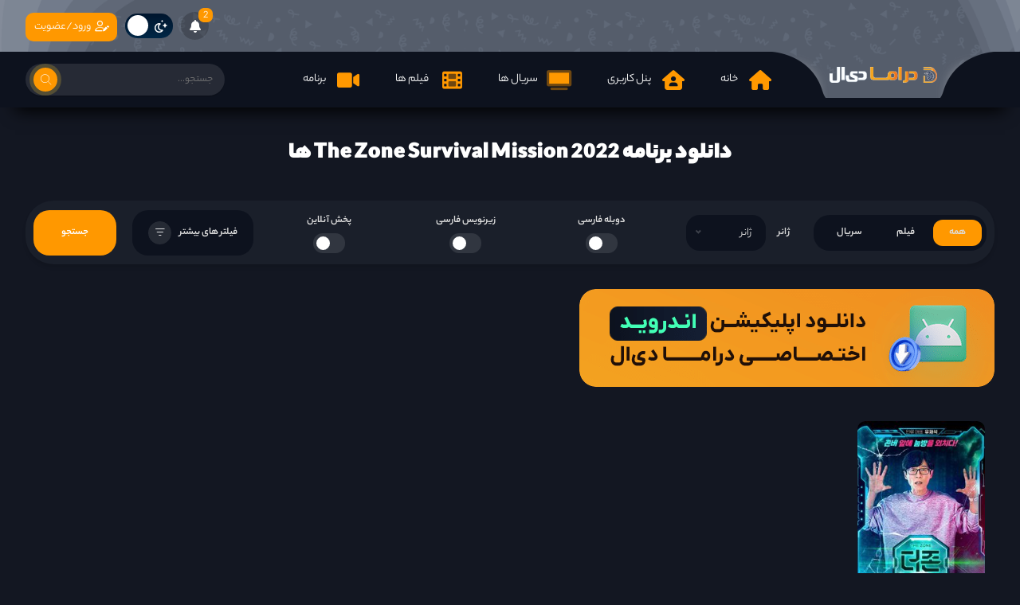

--- FILE ---
content_type: text/html; charset=UTF-8
request_url: https://www.dlday.click/movie_tags/%D8%AF%D8%A7%D9%86%D9%84%D9%88%D8%AF-%D8%A8%D8%B1%D9%86%D8%A7%D9%85%D9%87-the-zone-survival-mission-2022/
body_size: 18243
content:
<!DOCTYPE html>
<html dir="rtl" lang="fa-IR">

<head>
            <meta charset="UTF-8" />
    <meta http-equiv="X-UA-Compatible" content="IE=edge" />
    <meta name="viewport" content="width=device-width, initial-scale=1.0" />
        <title>بایگانی‌های دانلود برنامه The Zone Survival Mission 2022 - دراما دی ال - دراما دی ال</title>
            <link rel="icon" href="https://www.dlday.click/wp-content/uploads/2025/02/64x.ico" sizes="any" type="image/png">        <meta name='robots' content='index, follow, max-image-preview:large, max-snippet:-1, max-video-preview:-1' />
	<style>img:is([sizes="auto" i], [sizes^="auto," i]) { contain-intrinsic-size: 3000px 1500px }</style>
	
	<!-- This site is optimized with the Yoast SEO Premium plugin v26.1 (Yoast SEO v26.3) - https://yoast.com/wordpress/plugins/seo/ -->
	<title>بایگانی‌های دانلود برنامه The Zone Survival Mission 2022 - دراما دی ال</title>
	<link rel="canonical" href="https://www.dlday.click/movie_tags/دانلود-برنامه-the-zone-survival-mission-2022/" />
	<meta property="og:locale" content="fa_IR" />
	<meta property="og:type" content="article" />
	<meta property="og:title" content="بایگانی‌های دانلود برنامه The Zone Survival Mission 2022" />
	<meta property="og:url" content="https://www.dlday.click/movie_tags/دانلود-برنامه-the-zone-survival-mission-2022/" />
	<meta property="og:site_name" content="دراما دی ال" />
	<meta name="twitter:card" content="summary_large_image" />
	<script type="application/ld+json" class="yoast-schema-graph">{"@context":"https://schema.org","@graph":[{"@type":"CollectionPage","@id":"https://www.dlday.click/movie_tags/%d8%af%d8%a7%d9%86%d9%84%d9%88%d8%af-%d8%a8%d8%b1%d9%86%d8%a7%d9%85%d9%87-the-zone-survival-mission-2022/","url":"https://www.dlday.click/movie_tags/%d8%af%d8%a7%d9%86%d9%84%d9%88%d8%af-%d8%a8%d8%b1%d9%86%d8%a7%d9%85%d9%87-the-zone-survival-mission-2022/","name":"بایگانی‌های دانلود برنامه The Zone Survival Mission 2022 - دراما دی ال","isPartOf":{"@id":"https://www.dlday.click/#website"},"primaryImageOfPage":{"@id":"https://www.dlday.click/movie_tags/%d8%af%d8%a7%d9%86%d9%84%d9%88%d8%af-%d8%a8%d8%b1%d9%86%d8%a7%d9%85%d9%87-the-zone-survival-mission-2022/#primaryimage"},"image":{"@id":"https://www.dlday.click/movie_tags/%d8%af%d8%a7%d9%86%d9%84%d9%88%d8%af-%d8%a8%d8%b1%d9%86%d8%a7%d9%85%d9%87-the-zone-survival-mission-2022/#primaryimage"},"thumbnailUrl":"https://www.dlday.click/wp-content/uploads/2022/09/MV5BOTcwNTlkNmEtNjY5MS00NDY1LWE2NGQtZDUyZjAzODhmZTZhXkEyXkFqcGdeQXVyMTA4NTQwNjY4._V1_SX500.jpg","breadcrumb":{"@id":"https://www.dlday.click/movie_tags/%d8%af%d8%a7%d9%86%d9%84%d9%88%d8%af-%d8%a8%d8%b1%d9%86%d8%a7%d9%85%d9%87-the-zone-survival-mission-2022/#breadcrumb"},"inLanguage":"fa-IR"},{"@type":"ImageObject","inLanguage":"fa-IR","@id":"https://www.dlday.click/movie_tags/%d8%af%d8%a7%d9%86%d9%84%d9%88%d8%af-%d8%a8%d8%b1%d9%86%d8%a7%d9%85%d9%87-the-zone-survival-mission-2022/#primaryimage","url":"https://www.dlday.click/wp-content/uploads/2022/09/MV5BOTcwNTlkNmEtNjY5MS00NDY1LWE2NGQtZDUyZjAzODhmZTZhXkEyXkFqcGdeQXVyMTA4NTQwNjY4._V1_SX500.jpg","contentUrl":"https://www.dlday.click/wp-content/uploads/2022/09/MV5BOTcwNTlkNmEtNjY5MS00NDY1LWE2NGQtZDUyZjAzODhmZTZhXkEyXkFqcGdeQXVyMTA4NTQwNjY4._V1_SX500.jpg","width":500,"height":717,"caption":"دانلود برنامه The Zone Survival Mission 2022"},{"@type":"BreadcrumbList","@id":"https://www.dlday.click/movie_tags/%d8%af%d8%a7%d9%86%d9%84%d9%88%d8%af-%d8%a8%d8%b1%d9%86%d8%a7%d9%85%d9%87-the-zone-survival-mission-2022/#breadcrumb","itemListElement":[{"@type":"ListItem","position":1,"name":"خانه","item":"https://www.dlday.click/"},{"@type":"ListItem","position":2,"name":"دانلود برنامه The Zone Survival Mission 2022"}]},{"@type":"WebSite","@id":"https://www.dlday.click/#website","url":"https://www.dlday.click/","name":"دراما دی ال","description":"مرجع دانلود سریال های آسیایی","potentialAction":[{"@type":"SearchAction","target":{"@type":"EntryPoint","urlTemplate":"https://www.dlday.click/?s={search_term_string}"},"query-input":{"@type":"PropertyValueSpecification","valueRequired":true,"valueName":"search_term_string"}}],"inLanguage":"fa-IR"}]}</script>
	<!-- / Yoast SEO Premium plugin. -->


<link href='https://fonts.gstatic.com' crossorigin rel='preconnect' />
<link rel="alternate" type="application/rss+xml" title="خوراک دراما دی ال &raquo; دانلود برنامه The Zone Survival Mission 2022 برچسب" href="https://www.dlday.click/movie_tags/%d8%af%d8%a7%d9%86%d9%84%d9%88%d8%af-%d8%a8%d8%b1%d9%86%d8%a7%d9%85%d9%87-the-zone-survival-mission-2022/feed/" />
<style id='wp-emoji-styles-inline-css'>

	img.wp-smiley, img.emoji {
		display: inline !important;
		border: none !important;
		box-shadow: none !important;
		height: 1em !important;
		width: 1em !important;
		margin: 0 0.07em !important;
		vertical-align: -0.1em !important;
		background: none !important;
		padding: 0 !important;
	}
</style>
<link rel='stylesheet' id='style-css' href='https://www.dlday.click/wp-content/themes/digimedia/assets/css/style.min.css' media='all' />
<script src="https://www.dlday.click/wp-content/themes/digimedia/assets/js/jquery-3.6.0.min.js" id="jquery-js"></script>
<script id="whp6194front.js5057-js-extra">
/* <![CDATA[ */
var whp_local_data = {"add_url":"https:\/\/www.dlday.click\/wp-admin\/post-new.php?post_type=event","ajaxurl":"https:\/\/www.dlday.click\/wp-admin\/admin-ajax.php"};
/* ]]> */
</script>
<script src="https://www.dlday.click/wp-content/plugins/wp-security-hardening/modules/js/front.js" id="whp6194front.js5057-js"></script>
<link rel="EditURI" type="application/rsd+xml" title="RSD" href="https://www.dlday.click/xmlrpc.php?rsd" />

<!-- This code is added by Analytify (7.1.2) https://analytify.io/ !-->
			<script async src="https://www.googletagmanager.com/gtag/js?id=G-GNVH5ZBMDS"></script>
			<script>
			window.dataLayer = window.dataLayer || [];
			function gtag(){dataLayer.push(arguments);}
			gtag('js', new Date());

			const configuration = {"anonymize_ip":"false","forceSSL":"false","allow_display_features":"false","debug_mode":true};
			const gaID = 'G-GNVH5ZBMDS';

			
			gtag('config', gaID, configuration);

			
			</script>

			<!-- This code is added by Analytify (7.1.2) !--></head>

<body class="rtl archive tax-movie_tags term---the-zone-survival-mission-2022 term-28417 wp-theme-digimedia dark selectable DigiMedia" id="top">
    <div class="sample_icons">
    <svg xmlns="http://www.w3.org/2000/svg" width="50" height="50" id="instagram_icon">
        <path d="M 16 3 C 8.8324839 3 3 8.8324839 3 16 L 3 34 C 3 41.167516 8.8324839 47 16 47 L 34 47 C 41.167516 47 47 41.167516 47 34 L 47 16 C 47 8.8324839 41.167516 3 34 3 L 16 3 z M 16 5 L 34 5 C 40.086484 5 45 9.9135161 45 16 L 45 34 C 45 40.086484 40.086484 45 34 45 L 16 45 C 9.9135161 45 5 40.086484 5 34 L 5 16 C 5 9.9135161 9.9135161 5 16 5 z M 37 11 A 2 2 0 0 0 35 13 A 2 2 0 0 0 37 15 A 2 2 0 0 0 39 13 A 2 2 0 0 0 37 11 z M 25 14 C 18.936712 14 14 18.936712 14 25 C 14 31.063288 18.936712 36 25 36 C 31.063288 36 36 31.063288 36 25 C 36 18.936712 31.063288 14 25 14 z M 25 16 C 29.982407 16 34 20.017593 34 25 C 34 29.982407 29.982407 34 25 34 C 20.017593 34 16 29.982407 16 25 C 16 20.017593 20.017593 16 25 16 z"></path>
    </svg>
    <svg xmlns="http://www.w3.org/2000/svg" width="50" height="50" id="telegram_icon">
        <path d="M 44.376953 5.9863281 C 43.889905 6.0076957 43.415817 6.1432497 42.988281 6.3144531 C 42.565113 6.4845113 40.128883 7.5243408 36.53125 9.0625 C 32.933617 10.600659 28.256963 12.603668 23.621094 14.589844 C 14.349356 18.562196 5.2382813 22.470703 5.2382812 22.470703 L 5.3046875 22.445312 C 5.3046875 22.445312 4.7547875 22.629122 4.1972656 23.017578 C 3.9185047 23.211806 3.6186028 23.462555 3.3730469 23.828125 C 3.127491 24.193695 2.9479735 24.711788 3.015625 25.259766 C 3.2532479 27.184511 5.2480469 27.730469 5.2480469 27.730469 L 5.2558594 27.734375 L 14.158203 30.78125 C 14.385177 31.538434 16.858319 39.792923 17.402344 41.541016 C 17.702797 42.507484 17.984013 43.064995 18.277344 43.445312 C 18.424133 43.635633 18.577962 43.782915 18.748047 43.890625 C 18.815627 43.933415 18.8867 43.965525 18.957031 43.994141 C 18.958531 43.994806 18.959437 43.99348 18.960938 43.994141 C 18.969579 43.997952 18.977708 43.998295 18.986328 44.001953 L 18.962891 43.996094 C 18.979231 44.002694 18.995359 44.013801 19.011719 44.019531 C 19.043456 44.030655 19.062905 44.030268 19.103516 44.039062 C 20.123059 44.395042 20.966797 43.734375 20.966797 43.734375 L 21.001953 43.707031 L 26.470703 38.634766 L 35.345703 45.554688 L 35.457031 45.605469 C 37.010484 46.295216 38.415349 45.910403 39.193359 45.277344 C 39.97137 44.644284 40.277344 43.828125 40.277344 43.828125 L 40.310547 43.742188 L 46.832031 9.7519531 C 46.998903 8.9915162 47.022612 8.334202 46.865234 7.7402344 C 46.707857 7.1462668 46.325492 6.6299361 45.845703 6.34375 C 45.365914 6.0575639 44.864001 5.9649605 44.376953 5.9863281 z M 44.429688 8.0195312 C 44.627491 8.0103707 44.774102 8.032983 44.820312 8.0605469 C 44.866523 8.0881109 44.887272 8.0844829 44.931641 8.2519531 C 44.976011 8.419423 45.000036 8.7721605 44.878906 9.3242188 L 44.875 9.3359375 L 38.390625 43.128906 C 38.375275 43.162926 38.240151 43.475531 37.931641 43.726562 C 37.616914 43.982653 37.266874 44.182554 36.337891 43.792969 L 26.632812 36.224609 L 26.359375 36.009766 L 26.353516 36.015625 L 23.451172 33.837891 L 39.761719 14.648438 A 1.0001 1.0001 0 0 0 38.974609 13 A 1.0001 1.0001 0 0 0 38.445312 13.167969 L 14.84375 28.902344 L 5.9277344 25.849609 C 5.9277344 25.849609 5.0423771 25.356927 5 25.013672 C 4.99765 24.994652 4.9871961 25.011869 5.0332031 24.943359 C 5.0792101 24.874869 5.1948546 24.759225 5.3398438 24.658203 C 5.6298218 24.456159 5.9609375 24.333984 5.9609375 24.333984 L 5.9941406 24.322266 L 6.0273438 24.308594 C 6.0273438 24.308594 15.138894 20.399882 24.410156 16.427734 C 29.045787 14.44166 33.721617 12.440122 37.318359 10.902344 C 40.914175 9.3649615 43.512419 8.2583658 43.732422 8.1699219 C 43.982886 8.0696253 44.231884 8.0286918 44.429688 8.0195312 z M 33.613281 18.792969 L 21.244141 33.345703 L 21.238281 33.351562 A 1.0001 1.0001 0 0 0 21.183594 33.423828 A 1.0001 1.0001 0 0 0 21.128906 33.507812 A 1.0001 1.0001 0 0 0 20.998047 33.892578 A 1.0001 1.0001 0 0 0 20.998047 33.900391 L 19.386719 41.146484 C 19.35993 41.068197 19.341173 41.039555 19.3125 40.947266 L 19.3125 40.945312 C 18.800713 39.30085 16.467362 31.5161 16.144531 30.439453 L 33.613281 18.792969 z M 22.640625 35.730469 L 24.863281 37.398438 L 21.597656 40.425781 L 22.640625 35.730469 z"></path>
    </svg>
    <svg xmlns="http://www.w3.org/2000/svg" viewBox="0 0 191.255 191.255" id="playb_icon">
        <path d="M162.929 66.612c-2.814-1.754-6.514-.896-8.267 1.917s-.895 6.513 1.917 8.266c6.544 4.081 10.45 11.121 10.45 18.833s-3.906 14.752-10.45 18.833l-98.417 61.365c-6.943 4.329-15.359 4.542-22.512.573-7.154-3.97-11.425-11.225-11.425-19.406V34.262c0-8.181 4.271-15.436 11.425-19.406 7.153-3.969 15.569-3.756 22.512.573l57.292 35.723c2.813 1.752 6.513.895 8.267-1.917 1.753-2.812.895-6.513-1.917-8.266L64.512 5.247c-10.696-6.669-23.661-7-34.685-.883-11.021 6.116-17.601 17.293-17.601 29.898v122.73c0 12.605 6.58 23.782 17.602 29.898 5.25 2.913 10.939 4.364 16.616 4.364 6.241 0 12.467-1.754 18.068-5.247l98.417-61.365c10.082-6.287 16.101-17.133 16.101-29.015s-6.019-22.728-16.101-29.015z"/>
    </svg>
    <svg width="0" height="0" class="hidden">
        <symbol xmlns="http://www.w3.org/2000/svg" viewBox="0 -56 512 512" id="subtitle_icon">
            <path d="M432 400H80c-44.113 0-80-35.887-80-80V80C0 35.887 35.887 0 80 0h352c44.113 0 80 35.887 80 80v140c0 11.047-8.953 20-20 20s-20-8.953-20-20V80c0-22.055-17.945-40-40-40H80c-22.055 0-40 17.945-40 40v240c0 22.055 17.945 40 40 40h352c22.055 0 40-17.945 40-40 0-11.047 8.953-20 20-20s20 8.953 20 20c0 44.113-35.887 80-80 80zM212.176 232c-8.34 0-15.625 5.332-18.485 13.16-5.207 14.258-18.66 24.45-34.777 24.828C137.547 270.496 120 253.258 120 232v-63.285c0-20.754 16.34-38.211 37.086-38.703 16.766-.399 31.176 10.125 36.61 24.945 2.847 7.777 10.12 13.043 18.406 13.043h1.03c13.423 0 22.915-13.262 18.442-25.918-10.789-30.535-40.082-52.41-74.344-52.078-42.484.41-77.23 36.504-77.23 78.992v62.012c0 42.941 34.29 78.574 77.23 78.988 34.239.332 63.516-21.512 74.32-52.012 4.493-12.683-5.03-25.984-18.488-25.984zm196 0c-8.34 0-15.625 5.332-18.485 13.16-5.207 14.258-18.66 24.45-34.777 24.828C333.547 270.496 316 253.258 316 232v-63.285c0-20.754 16.34-38.211 37.086-38.703 16.766-.399 31.176 10.125 36.61 24.945 2.847 7.777 10.12 13.043 18.406 13.043h1.03c13.423 0 22.915-13.262 18.442-25.918-10.789-30.535-40.082-52.41-74.344-52.078-42.484.41-77.23 36.504-77.23 78.992v62.012c0 42.941 34.29 78.574 77.23 78.988 34.239.332 63.516-21.512 74.32-52.012 4.493-12.683-5.03-25.984-18.487-25.984zm0 0"></path>
        </symbol>
        <symbol xmlns="http://www.w3.org/2000/svg" viewBox="0 0 490.667 490.667" id="microphone_icon">
            <path d="M390.827 213.333v4.267c-.53 73.506-55.132 135.388-128 145.067H226.56c-72.868-9.679-127.47-71.561-128-145.067v-4.267H57.813v4.267c.007 95.259 71.357 175.412 165.973 186.453v86.613h42.667v-86.613c94.786-10.841 166.368-91.05 166.4-186.453v-4.267h-42.026z"></path>
            <path d="M245.12 0c-58.91 0-106.667 47.756-106.667 106.667v106.667C138.453 272.244 186.21 320 245.12 320s106.667-47.756 106.667-106.667V106.667C351.787 47.756 304.03 0 245.12 0zm64 213.333c0 35.346-28.654 64-64 64s-64-28.654-64-64V106.667c0-35.346 28.654-64 64-64s64 28.654 64 64v106.666z"></path>
        </symbol>
        <symbol xmlns="http://www.w3.org/2000/svg" viewBox="0 0 29.4 29.7" id="metacritic">
            <title>Page 1</title>
            <path d="M29.4 14.8c0 8.2-6.7 14.9-14.9 14.9S-.3 23-.3 14.8C-.3 6.7 6.3 0 14.5 0s14.9 6.7 14.9 14.8"
                  fill="#ffcc34"></path>
            <path d="M26.5 14.8c0 6.6-5.3 11.9-11.9 11.9S2.7 21.4 2.7 14.8 8 2.9 14.6 2.9c6.5 0 11.9 5.3 11.9 11.9"
                  fill="#333"></path>
            <path d="M6.8 18.9c-1-1-1.9-1.9-2.7-2.6l2.2-2.2 1.2 1 .1-.1c-.2-.8-.3-2.3 1.1-3.7 1.1-1.1 2.5-1.4 3.7-.8-.1-.8-.1-1.5.1-2.1.2-.7.6-1.4 1.2-2 1.6-1.6 3.9-1.7 6.4.8l4.9 4.9-2.5 2.5-4.5-4.5c-1.2-1.2-2.3-1.5-3.1-.7-.6.6-.6 1.4-.3 2.1.1.2.4.5.6.7l4.9 4.9-2.5 2.5L13 15c-1-1-2.1-1.4-3-.5-.7.7-.5 1.6-.3 2.1.1.3.3.5.6.8l4.8 4.8-2.5 2.5-5.8-5.8z"
                  fill="#fefefe"></path>
            <path d="M34.8 13.2c0-1.3 0-2.5-.1-3.4h2.8l.1 1.5h.1c.5-.7 1.4-1.7 3.2-1.7 1.4 0 2.5.7 2.9 1.8.4-.6.9-1 1.4-1.3.6-.3 1.3-.5 2-.5 2.1 0 3.6 1.4 3.6 4.7v6.3h-3.2v-5.9c0-1.6-.5-2.5-1.6-2.5-.8 0-1.3.5-1.6 1.2-.1.2-.1.6-.1.8v6.3h-3.2v-6c0-1.3-.5-2.3-1.6-2.3-.9 0-1.4.7-1.6 1.2-.1.3-.1.6-.1.9v6.2h-3.2v-7.3h.2zm25.4.7c0-.8-.4-2.2-1.9-2.2-1.4 0-2 1.3-2.1 2.2h4zm-3.9 2.3c.1 1.4 1.5 2.1 3 2.1 1.1 0 2.1-.2 3-.5l.4 2.3c-1.1.5-2.4.7-3.9.7-3.6 0-5.7-2.1-5.7-5.5 0-2.7 1.7-5.7 5.4-5.7 3.5 0 4.8 2.7 4.8 5.4 0 .6-.1 1.1-.1 1.3l-6.9-.1zM69 6.9v2.9h2.4v2.5H69v3.9c0 1.3.3 1.9 1.3 1.9.5 0 .7 0 1-.1v2.5c-.4.2-1.2.3-2.2.3-1.1 0-2-.4-2.5-.9-.6-.7-.9-1.7-.9-3.2v-4.4h-1.4V9.8h1.4v-2l3.3-.9zm10 8.6c-1.8 0-3.1.4-3.1 1.7 0 .9.6 1.3 1.3 1.3.8 0 1.5-.5 1.7-1.2 0-.2.1-.4.1-.6v-1.2zm3.3 2.5c0 1 0 2 .2 2.6h-3l-.2-1.1h-.1c-.7.9-1.8 1.3-3.1 1.3-2.2 0-3.5-1.6-3.5-3.3 0-2.8 2.5-4.1 6.3-4.1v-.1c0-.6-.3-1.4-2-1.4-1.1 0-2.3.4-3 .8l-.6-2.1c.7-.4 2.2-1 4.2-1 3.6 0 4.7 2.1 4.7 4.6l.1 3.8zM93 20.3c-.6.3-1.7.5-3 .5-3.5 0-5.7-2.1-5.7-5.5 0-3.1 2.2-5.7 6.1-5.7.9 0 1.8.2 2.5.4l-.5 2.5c-.4-.2-1-.3-1.9-.3-1.8 0-2.9 1.3-2.9 3 0 2 1.3 3 2.9 3 .8 0 1.4-.1 1.9-.4l.6 2.5zm1.8-7c0-1.6 0-2.6-.1-3.5h2.9l.1 2h.1c.5-1.6 1.8-2.2 2.9-2.2.3 0 .5 0 .7.1v3.1c-.3 0-.5-.1-.9-.1-1.2 0-2.1.6-2.3 1.7 0 .2-.1.5-.1.7v5.4h-3.3v-7.2zm8.3 7.2h3.3V9.8h-3.3v10.7zm1.7-12.1c-1.1 0-1.8-.8-1.8-1.8s.7-1.8 1.9-1.8c1.1 0 1.8.8 1.9 1.8-.1 1-.9 1.8-2 1.8zm8.1-1.5v2.9h2.4v2.5h-2.4v3.9c0 1.3.3 1.9 1.3 1.9.5 0 .7 0 1-.1v2.5c-.4.2-1.2.3-2.2.3-1.1 0-2-.4-2.5-.9-.6-.6-.9-1.7-.9-3.2v-4.4h-1.4V9.8h1.4v-2l3.3-.9zm4.3 13.6h3.3V9.8h-3.3v10.7zm1.6-12.1c-1.1 0-1.8-.8-1.8-1.8s.7-1.8 1.9-1.8c1.1 0 1.8.8 1.9 1.8-.1 1-.8 1.8-2 1.8zm12.4 11.9c-.6.3-1.7.5-3 .5-3.5 0-5.7-2.1-5.7-5.5 0-3.1 2.2-5.7 6.1-5.7.9 0 1.8.2 2.5.4l-.5 2.5c-.4-.2-1-.3-1.9-.3-1.8 0-2.9 1.3-2.9 3 0 2 1.3 3 2.9 3 .8 0 1.4-.1 1.9-.4l.6 2.5z"></path>
        </symbol>
        <symbol xmlns="http://www.w3.org/2000/svg" viewBox="-111 0 512 512" id="award">
            <path d="M226.203 391.875h-61.062v-157.64l69.363 35.742-17.082-97.63 72.816-69.57L189.656 88.45 145.117 0l-44.535 88.45L0 102.776l72.816 69.57-17.082 97.63 69.364-35.743v157.641H65.035c-33.117 0-60.058 26.945-60.058 60.063V512h281.289v-60.063c0-33.117-26.946-60.062-60.063-60.062zM87.281 130.789l39.656-5.648 18.18-36.106 18.18 36.106 39.656 5.648-28.66 27.387 6.871 39.27-36.047-18.575-36.047 18.574 6.871-39.27zm158.942 341.168H45.016v-20.02c0-11.039 8.98-20.019 20.02-20.019h161.167c11.04 0 20.02 8.98 20.02 20.02zm0 0"></path>
        </symbol>
        <symbol xmlns="http://www.w3.org/2000/svg" viewBox="0 0 24 24" id="playlist">
            <path d="M3 3C1.897 3 1 3.897 1 5L1 15C1 16.103 1.897 17 3 17L16 17C17.103 17 18 16.103 18 15L18 5C18 3.897 17.103 3 16 3L3 3 z M 20.984375 6.9863281 A 1.0001 1.0001 0 0 0 20 8L20 19L6 19 A 1.0001 1.0001 0 1 0 6 21L20 21C21.093063 21 22 20.093063 22 19L22 8 A 1.0001 1.0001 0 0 0 20.984375 6.9863281 z M 7.6113281 7.3300781C7.7188594 7.3263125 7.8300469 7.3507031 7.9355469 7.4082031L11.669922 9.4433594C12.109922 9.6833594 12.109922 10.316641 11.669922 10.556641L7.9355469 12.591797C7.5135469 12.821797 7 12.516156 7 12.035156L7 7.9648438C7 7.6040938 7.2887344 7.341375 7.6113281 7.3300781 z"/>
        </symbol>
        <symbol xmlns="http://www.w3.org/2000/svg" viewBox="0 0 100 100" id="tv">
            <path fill="#8f9eb6"
                  d="M71.388,76.129H29.261c-4.814,0-8.753-3.939-8.753-8.753V39.479c0-4.814,3.939-8.753,8.753-8.753h42.128c4.814,0,8.753,3.939,8.753,8.753v27.897C80.141,72.19,76.203,76.129,71.388,76.129z"/>
            <path fill="#565fa1"
                  d="M57.867,31.268c-0.364-3.847-3.6-6.857-7.542-6.857c-3.942,0-7.178,3.01-7.542,6.857H57.867z"/>
            <path fill="none" d="M34.288 15.193L45.327 26.232M66.362 15.193L55.322 26.232"/>
            <path fill="#5c759b"
                  d="M29.123 76.671l-2.825 6.731c-.647 1.535 1.264 2.858 2.467 1.715l8.943-8.446H29.123zM70.877 76.671h-8.585l8.943 8.446c1.204 1.143 3.114-.181 2.467-1.715L70.877 76.671z"/>
            <path fill="#78cdd4"
                  d="M53.791,70.756H32.074c-3.214,0-5.844-2.63-5.844-5.844V43.194c0-3.214,2.63-5.844,5.844-5.844h21.717c3.214,0,5.844,2.63,5.844,5.844v21.717C59.635,68.126,57.005,70.756,53.791,70.756z"/>
            <path fill="#f69272" d="M68.937 59.468A4.516 4.516 0 1 0 68.937 68.5A4.516 4.516 0 1 0 68.937 59.468Z"/>
            <path fill="#fcba7f" d="M68.937 49.386A2.598 2.598 0 1 0 68.937 54.582A2.598 2.598 0 1 0 68.937 49.386Z"/>
            <path fill="#1f212b"
                  d="M53.592 36.984H32.282c-3.498 0-6.345 2.846-6.345 6.345V64.64c0 3.499 2.847 6.345 6.345 6.345h21.311c3.498 0 6.345-2.846 6.345-6.344V43.328C59.937 39.83 57.09 36.984 53.592 36.984zM58.937 64.64c0 2.947-2.397 5.344-5.345 5.344H32.282c-2.947 0-5.345-2.397-5.345-5.345V43.329c0-2.947 2.397-5.345 5.345-5.345h21.311c2.947 0 5.345 2.397 5.345 5.344V64.64zM68.937 58.984c-2.757 0-5 2.243-5 5s2.243 5 5 5 5-2.243 5-5S71.694 58.984 68.937 58.984zM68.937 67.984c-2.206 0-4-1.794-4-4s1.794-4 4-4 4 1.794 4 4S71.143 67.984 68.937 67.984zM68.937 54.984c1.654 0 3-1.346 3-3s-1.346-3-3-3-3 1.346-3 3S67.283 54.984 68.937 54.984zM68.937 49.984c1.103 0 2 .897 2 2s-.897 2-2 2-2-.897-2-2S67.834 49.984 68.937 49.984z"/>
            <path fill="#1f212b"
                  d="M71.184,29.984H58.4c-0.348-1.728-1.204-3.247-2.4-4.417L66.39,15.176c0.195-0.195,0.195-0.512,0-0.707s-0.512-0.195-0.707,0L55.246,24.906c-1.452-1.119-3.271-1.779-5.247-1.779c-1.975,0-3.794,0.66-5.246,1.779L34.317,14.469c-0.195-0.195-0.512-0.195-0.707,0s-0.195,0.512,0,0.707l10.391,10.391c-1.196,1.169-2.052,2.688-2.4,4.417H28.69c-5.378,0-9.753,4.375-9.753,9.753v27.494c0,5.272,4.208,9.57,9.44,9.737l-2.541,6.052c-0.385,0.914-0.096,1.906,0.719,2.469c0.361,0.25,0.765,0.373,1.164,0.373c0.499,0,0.992-0.192,1.39-0.569l8.798-8.309h24.187l8.797,8.309c0.398,0.377,0.892,0.57,1.391,0.57c0.399,0,0.803-0.123,1.164-0.373c0.814-0.563,1.104-1.556,0.719-2.468l-2.543-6.06c5.175-0.23,9.317-4.5,9.317-9.731V39.737C80.937,34.359,76.562,29.984,71.184,29.984z M50,25.128c3.034,0,5.596,2.023,6.351,4.856h-12.7C44.405,27.151,46.966,25.128,50,25.128z M28.42,84.567c-0.446,0.426-0.979,0.32-1.296,0.1c-0.32-0.221-0.608-0.684-0.366-1.259l2.696-6.424h6.995L28.42,84.567z M72.875,84.667c-0.317,0.22-0.849,0.325-1.297-0.101l-8.028-7.583h6.995l2.696,6.425C73.484,83.984,73.196,84.446,72.875,84.667z M78.937,67.231c0,4.275-3.478,7.753-7.753,7.753H28.69c-4.275,0-7.753-3.478-7.753-7.753V39.737c0-4.275,3.478-7.753,7.753-7.753h13.769h15.083h13.643c4.275,0,7.753,3.478,7.753,7.753V67.231z"/>
        </symbol>
        <symbol xmlns="http://www.w3.org/2000/svg" x="0" y="0" viewBox="0 0 128 128" id="fly-star">
            <path fill="#efde97"
                  d="M70.1,36.2l4.1-12c0.7-2,3.4-2,4.1,0l10.4,30.5c0.3,0.9,1.1,1.5,2.1,1.5h31.3c2.1,0,3,2.7,1.3,3.9L98.1,79 c-0.7,0.5-1,1.5-0.8,2.4l9.4,30.3c0.6,2-1.6,3.6-3.3,2.4L77.5,95.8c-0.7-0.5-1.8-0.5-2.5,0L49.1,114c-1.7,1.2-3.9-0.4-3.3-2.4 l9.4-30.3c0.3-0.9,0-1.8-0.8-2.4L29.1,60.1c-1.7-1.2-0.8-3.9,1.3-3.9h31.3"/>
            <circle cx="14" cy="76" r="13" fill="#b5a809"/>
            <circle cx="11" cy="11" r="10" fill="#b5a809"/>
            <path fill="#444b54"
                  d="M126.8,56.5c-0.7-2.1-2.6-3.5-4.9-3.5H91.1L80.9,23c-0.7-2.1-2.6-3.5-4.9-3.5h0c-2.2,0-4.2,1.4-4.9,3.5 l-4.1,12c-0.5,1.6,0.3,3.3,1.9,3.8c1.6,0.5,3.3-0.3,3.8-1.9l3.3-9.7l9.6,28.2c0.7,2.1,2.7,3.5,4.9,3.5h28.8L96.1,76.4 c-1.7,1.3-2.5,3.6-1.8,5.7l8.7,27.9L79,93.1c-1.8-1.3-4.2-1.3-6,0L49.2,110l8.7-27.9c0.6-2.1-0.1-4.4-1.8-5.7L32.7,59h28.8 c1.7,0,3-1.3,3-3s-1.3-3-3-3H3.8c-1.7,0-3,1.3-3,3s1.3,3,3,3h21.3c0.2,1.3,0.9,2.5,2,3.3l24.8,18.5l-9.2,29.7 c-0.7,2.1,0.1,4.4,1.9,5.7c1.8,1.3,4.2,1.3,6,0L76,98.4l25.4,17.9c0.9,0.6,1.9,1,3,1c1.1,0,2.1-0.3,3-1c1.8-1.3,2.6-3.6,1.9-5.7 l-9.2-29.7L125,62.3C126.8,61,127.5,58.7,126.8,56.5z"/>
            <path fill="#444b54" d="M30.2,79H13.8c-1.7,0-3-1.3-3-3s1.3-3,3-3h16.4c1.7,0,3,1.3,3,3S31.9,79,30.2,79z"/>
            <path fill="#444b54" d="M54.6,40H29.4c-1.7,0-3-1.3-3-3s1.3-3,3-3h25.1c1.7,0,3,1.3,3,3S56.2,40,54.6,40z"/>
            <path fill="#444b54" d="M34.7,99H23.3c-1.7,0-3-1.3-3-3s1.3-3,3-3h11.4c1.7,0,3,1.3,3,3S36.4,99,34.7,99z"/>
        </symbol>
        <symbol xmlns="http://www.w3.org/2000/svg" viewBox="0 0 275 275" id="watch_icon">
            <path d=" M 121.46 1.81 C 147.04 -1.12 173.49 3.05 196.63 14.44 C 222.10 26.68 243.46 47.21 256.82 72.10 C 269.98 96.37 275.30 124.74 272.06 152.13 C 268.74 181.47 255.45 209.62 234.72 230.67 C 214.95 251.32 188.35 265.29 160.14 269.94 C 134.64 274.23 107.90 271.18 84.13 260.94 C 57.29 249.52 34.45 229.09 19.95 203.80 C 6.44 180.42 0.31 152.89 2.43 125.99 C 4.62 95.49 17.62 65.90 38.65 43.70 C 60.15 20.53 90.07 5.44 121.46 1.81 M 130.44 5.33 C 107.22 6.57 84.35 14.09 65.02 27.04 C 39.23 44.04 19.82 70.45 11.38 100.17 C 4.99 122.32 4.58 146.17 10.30 168.51 C 17.20 196.22 33.59 221.42 55.98 239.12 C 78.53 257.09 107.15 267.40 136.01 267.51 C 164.70 268.05 193.37 258.52 216.25 241.26 C 240.03 223.45 257.54 197.36 264.70 168.50 C 270.42 146.16 270.01 122.31 263.62 100.16 C 255.12 70.21 235.45 43.62 209.37 26.64 C 186.25 11.28 158.13 3.85 130.44 5.33 Z"></path>
            <path d=" M 113.38 87.57 C 118.34 85.84 123.89 86.93 128.23 89.74 C 146.81 100.51 165.43 111.22 184.02 121.98 C 191.14 125.94 194.13 135.50 190.88 142.92 C 189.41 146.49 186.61 149.41 183.23 151.23 C 164.37 162.05 145.57 172.98 126.73 183.82 C 119.81 187.93 110.16 185.93 105.33 179.54 C 102.69 176.33 101.65 172.11 101.74 168.01 C 101.77 146.65 101.74 125.28 101.75 103.92 C 101.53 96.68 106.43 89.68 113.38 87.57 M 114.56 91.72 C 109.44 93.39 105.90 98.55 106.02 103.92 C 106.00 125.70 105.96 147.48 106.04 169.27 C 105.88 177.80 115.86 184.55 123.59 180.55 C 142.85 169.62 161.96 158.43 181.17 147.39 C 185.98 144.99 188.73 139.22 187.67 133.97 C 187.00 130.47 184.70 127.31 181.58 125.57 C 162.76 114.70 143.93 103.85 125.12 92.96 C 122.00 91.03 118.03 90.37 114.56 91.72 Z"></path>
            <path fill="#000" opacity="0.27"
                  d=" M 130.44 5.33 C 158.13 3.85 186.25 11.28 209.37 26.64 C 235.45 43.62 255.12 70.21 263.62 100.16 C 270.01 122.31 270.42 146.16 264.70 168.50 C 257.54 197.36 240.03 223.45 216.25 241.26 C 193.37 258.52 164.70 268.05 136.01 267.51 C 107.15 267.40 78.53 257.09 55.98 239.12 C 33.59 221.42 17.20 196.22 10.30 168.51 C 4.58 146.17 4.99 122.32 11.38 100.17 C 19.82 70.45 39.23 44.04 65.02 27.04 C 84.35 14.09 107.22 6.57 130.44 5.33 M 113.38 87.57 C 106.43 89.68 101.53 96.68 101.75 103.92 C 101.74 125.28 101.77 146.65 101.74 168.01 C 101.65 172.11 102.69 176.33 105.33 179.54 C 110.16 185.93 119.81 187.93 126.73 183.82 C 145.57 172.98 164.37 162.05 183.23 151.23 C 186.61 149.41 189.41 146.49 190.88 142.92 C 194.13 135.50 191.14 125.94 184.02 121.98 C 165.43 111.22 146.81 100.51 128.23 89.74 C 123.89 86.93 118.34 85.84 113.38 87.57 Z"></path>
            <path fill="#000" opacity="0.27"
                  d=" M 114.56 91.72 C 118.03 90.37 122.00 91.03 125.12 92.96 C 143.93 103.85 162.76 114.70 181.58 125.57 C 184.70 127.31 187.00 130.47 187.67 133.97 C 188.73 139.22 185.98 144.99 181.17 147.39 C 161.96 158.43 142.85 169.62 123.59 180.55 C 115.86 184.55 105.88 177.80 106.04 169.27 C 105.96 147.48 106.00 125.70 106.02 103.92 C 105.90 98.55 109.44 93.39 114.56 91.72 Z"></path>
        </symbol>
    </svg>
    <svg class="hidden" width="58" height="58" viewBox="0  2 58 58" fill="none" xmlns="http://www.w3.org/2000/svg"
         stroke="#ffffff" id="next_icon">
        <g id="SVGRepo_bgCarrier" stroke-width="0"></g>
        <g id="SVGRepo_tracerCarrier" stroke-linecap="round" stroke-linejoin="round"></g>
        <g id="SVGRepo_iconCarrier">
            <path d="M3.76172 7.21957V16.7896C3.76172 18.7496 5.89172 19.9796 7.59172 18.9996L11.7417 16.6096L15.8917 14.2096C17.5917 13.2296 17.5917 10.7796 15.8917 9.79957L11.7417 7.39957L7.59172 5.00957C5.89172 4.02957 3.76172 5.24957 3.76172 7.21957Z"
                  fill="#ffffff"></path>
            <path d="M20.2383 18.9303C19.8283 18.9303 19.4883 18.5903 19.4883 18.1803V5.82031C19.4883 5.41031 19.8283 5.07031 20.2383 5.07031C20.6483 5.07031 20.9883 5.41031 20.9883 5.82031V18.1803C20.9883 18.5903 20.6583 18.9303 20.2383 18.9303Z"
                  fill="#ffffff"></path>
        </g>
    </svg>
    <svg class="hidden" width="58" height="58" viewBox="0  2 58 58" fill="none" xmlns="http://www.w3.org/2000/svg"
         stroke="#ffffff" id="pre_icon">
        <g id="SVGRepo_bgCarrier" stroke-width="0"></g>
        <g id="SVGRepo_tracerCarrier" stroke-linecap="round" stroke-linejoin="round"></g>
        <g id="SVGRepo_iconCarrier">
            <path d="M20.2409 7.21957V16.7896C20.2409 18.7496 18.1109 19.9796 16.4109 18.9996L12.2609 16.6096L8.11094 14.2096C6.41094 13.2296 6.41094 10.7796 8.11094 9.79957L12.2609 7.39957L16.4109 5.00957C18.1109 4.02957 20.2409 5.24957 20.2409 7.21957Z"
                  fill="#ffffff"></path>
            <path d="M3.76172 18.9303C3.35172 18.9303 3.01172 18.5903 3.01172 18.1803V5.82031C3.01172 5.41031 3.35172 5.07031 3.76172 5.07031C4.17172 5.07031 4.51172 5.41031 4.51172 5.82031V18.1803C4.51172 18.5903 4.17172 18.9303 3.76172 18.9303Z"
                  fill="#ffffff"></path>
        </g>
    </svg>
</div>
<header class="site-header">
    <div class="header-bg">
        <div class="pic"></div>
    </div>
    <div class="main-header-user">
        <div class="head-user-side">
            <div class="main">
                                    <div class="switch-mode">
                        <i class="fa-regular fa-moon-stars"></i>
                        <i class="fa-regular fa-sun-cloud"></i>
                    </div>
                
                                <div class="notifications">
                    <a href="https://www.dlday.click/notifications" class="icon">
                        <i class="fa-solid fa-bell"></i>
                        <span class="count-unread">2</span>
                    </a>
                                            <div class="list">
                                                            <li class="read-notification item" data-id="119616">
                                    <span class="title"><i class="fa-thin fa-bell"></i> مشکل دانلود</span>
                                    <p class="description">کاربران محترم
یکی از سرور های سایت دچار مشکل شده است و به همین دلیل لینک های دانلود بعضی از فیلم ها و سریال ها با خطا همراه میباشد.
در حال بررسی و رفع مشکل هستیم.
بعد حل شدن مشکل به مدت اکانت همه کاربران اضافه خواهد شد</p>
                                    <div class="info">
                                        <span class="time">1 هفته قبل</span>
                                    </div>
                                </li>
                                                            <li class="read-notification item" data-id="111741">
                                    <span class="title"><i class="fa-thin fa-bell"></i> تمدید یا خرید اشتراک</span>
                                    <p class="description">اگر برای تمدید یا خرید اشتراک در اپلیکیشن مشکل دارید.وارد سایت دراما دی ال شده و با مشخصات خود در اپ وارد پنل کاربری خود شوید و از سایت اقدام به خرید یا تمدید اکانت خود نمایید.ادرس سایت : dlday.click
</p>
                                    <div class="info">
                                        <span class="time">2 ماه قبل</span>
                                    </div>
                                </li>
                                                        <a href="https://www.dlday.click/notifications" class="show-all">مشاهده همه</a>
                        </div>
                                    </div>

                            </div>
        </div>
    </div>
    <div class="main-header-side">
        <div class="main">
            <div class="header-info">
                                <div class="site-logo">
                    <a href="https://www.dlday.click" title="دراما دی ال">
                        <img src="https://www.dlday.click/wp-content/uploads/2025/02/DramaDL-WebsiteLogotype4.png" alt="دراما دی ال" class="light" />
                        <img src="https://www.dlday.click/wp-content/uploads/2025/02/DramaDL-WebsiteLogotype4.png" alt="دراما دی ال" class="dark" />
                    </a>
                </div>
                <nav class="header-nav-info">
                    <ul id="menu-%d8%ae%d8%a7%d9%86%d9%87" class="header-menu"><li>
                    <a href="https://www.dlday.click" class="item">
                        <div class="icon"><i class="fa-solid fa-house"></i></div>
                        <div class="title">
                            <span>خانه</span>
                            
                        </div>
                    </a></li><li>
                    <a href="https://www.dlday.click/panel/" class="item">
                        <div class="icon"><i class="fa-solid fa-house-user"></i></div>
                        <div class="title">
                            <span>پنل کاربری</span>
                            
                        </div>
                    </a></li><li>
                    <a href="" class="item" target="_blank" rel="nofollow">
                        <div class="icon"><i class="fa-duotone fa-tv"></i></div>
                        <div class="title">
                            <span>سریال ها</span>
                            
                        </div>
                    </a><div class="dropdown-menu"><div class="inner-drop"><ul class="dropdown-list"><li class="item"><a href="https://www.dlday.click/movie_cats/dedicated-translation/" class="link">ترجمه اختصاصی</a></li><li class="item"><a href="https://www.dlday.click/movie_cats/specials/" class="link">ویژه ها</a></li><li class="item"><a href="https://www.dlday.click/movie_cats/korean-tv-series/" class="link">سریال کره ای</a></li><li class="item"><a href="https://www.dlday.click/movie_cats/chinese-series/" class="link">سریال چینی</a></li><li class="item"><a href="https://www.dlday.click/movie_cats/japanese-series/" class="link">سریال ژاپنی</a></li><li class="item"><a href="https://www.dlday.click/movie_cats/thai-series/" class="link">سریال تایلندی</a></li><li class="item"><a href="https://www.dlday.click/movie_cats/taiwanese-series/" class="link">سریال تایوانی</a></li><li class="item"><a href="https://www.dlday.click/movie_cats/pakistani/" class="link">سریال پاکستانی</a></li><li class="item"><a href="https://www.dlday.click/movie_cats/mini-series/" class="link">مینی سریال</a></li><li class="item"><a href="https://www.dlday.click/movie_cats/coming-soon/" class="link">بزودی ها</a></li><li class="item"><a href="https://www.dlday.click/movie_cats/playing/" class="link">در حال پخش</a></li></ul></div></div></li><li>
                    <a href="" class="item" target="_blank" rel="nofollow">
                        <div class="icon"><i class="fa-duotone fa-film"></i></div>
                        <div class="title">
                            <span>فیلم ها</span>
                            
                        </div>
                    </a><div class="dropdown-menu"><div class="inner-drop"><ul class="dropdown-list"><li class="item"><a href="https://www.dlday.click/movie_cats/korean-movie/" class="link">فیلم کره ای</a></li><li class="item"><a href="https://www.dlday.click/movie_cats/chinese-movie/" class="link">فیلم چینی</a></li><li class="item"><a href="https://www.dlday.click/movie_cats/japanese-movie/" class="link">فیلم ژاپنی</a></li><li class="item"><a href="https://www.dlday.click/movie_cats/thai-movie/" class="link">فیلم تایلندی</a></li><li class="item"><a href="https://www.dlday.click/movie_cats/taiwanese-movie/" class="link">فیلم تایوانی</a></li></ul></div></div></li><li>
                    <a href="https://www.dlday.click/movie_cats/tvshow/" class="item">
                        <div class="icon"><i class="fa-solid fa-video"></i></div>
                        <div class="title">
                            <span>برنامه</span>
                            
                        </div>
                    </a></li></ul>                    <div class="search-box">
                        <form action="https://www.dlday.click" data-active="true">
                            <input type="text" placeholder="جستجو..." name="s" autocomplete="off" />
                            <button type="submit">
                                <i class="fa-thin fa-magnifying-glass"></i>
                            </button>
                        </form>
                                                <div class="result-box">
                            <div class="inner-box">
                                <section class="content-box trend">
                                    <h5 class="title">ترند ها</h5>
                                                                            <ul class="list">
                                                                                            <li class="item">
                                                    <a href="https://www.dlday.click?s=The">
                                                        <i class="fa-thin fa-magnifying-glass"></i>
                                                        <span class="desc">The</span>
                                                    </a>
                                                </li>
                                                                                            <li class="item">
                                                    <a href="https://www.dlday.click?s=عشق">
                                                        <i class="fa-thin fa-magnifying-glass"></i>
                                                        <span class="desc">عشق</span>
                                                    </a>
                                                </li>
                                                                                            <li class="item">
                                                    <a href="https://www.dlday.click?s=سریال">
                                                        <i class="fa-thin fa-magnifying-glass"></i>
                                                        <span class="desc">سریال</span>
                                                    </a>
                                                </li>
                                                                                            <li class="item">
                                                    <a href="https://www.dlday.click?s=Love">
                                                        <i class="fa-thin fa-magnifying-glass"></i>
                                                        <span class="desc">Love</span>
                                                    </a>
                                                </li>
                                                                                            <li class="item">
                                                    <a href="https://www.dlday.click?s=the">
                                                        <i class="fa-thin fa-magnifying-glass"></i>
                                                        <span class="desc">the</span>
                                                    </a>
                                                </li>
                                                                                            <li class="item">
                                                    <a href="https://www.dlday.click?s=سریال چینی">
                                                        <i class="fa-thin fa-magnifying-glass"></i>
                                                        <span class="desc">سریال چینی</span>
                                                    </a>
                                                </li>
                                                                                            <li class="item">
                                                    <a href="https://www.dlday.click?s=love">
                                                        <i class="fa-thin fa-magnifying-glass"></i>
                                                        <span class="desc">love</span>
                                                    </a>
                                                </li>
                                                                                            <li class="item">
                                                    <a href="https://www.dlday.click?s=Sin">
                                                        <i class="fa-thin fa-magnifying-glass"></i>
                                                        <span class="desc">Sin</span>
                                                    </a>
                                                </li>
                                                                                            <li class="item">
                                                    <a href="https://www.dlday.click?s=موش">
                                                        <i class="fa-thin fa-magnifying-glass"></i>
                                                        <span class="desc">موش</span>
                                                    </a>
                                                </li>
                                                                                            <li class="item">
                                                    <a href="https://www.dlday.click?s=Our">
                                                        <i class="fa-thin fa-magnifying-glass"></i>
                                                        <span class="desc">Our</span>
                                                    </a>
                                                </li>
                                                                                    </ul>
                                                                    </section>
                                <section class="content-box posts none">
                                    <p class="desc"></p>
                                    <div class="results none"></div>
                                </section>
                            </div>
                        </div>
                    </div>
                    <div class="user-panel">
                                                    <div class="login-register">
                                <a href="https://www.dlday.click/sign-in" title="ورود/عضویت" class="btn">
                                    <i class="fa-regular fa-user-pen"></i>
                                    <span class="title">ورود/عضویت</span>
                                </a>
                            </div>
                                            </div>
                </nav>
            </div>
        </div>
    </div>
</header><main class="main-site">
    <section class="top-movies-section top-slider-1">
        
    
</section>            <div class="main">
            <div class="headline-title-query">
                <h2 class="title">دانلود برنامه The Zone Survival Mission 2022 ها</h2>
            </div>
        </div>
                <section class="ad-search-section static">
        <div class="main">
            <form action="https://www.dlday.click/" class="desk-adv">
                <input type="hidden" name="ad-s" value="1" />
                <div class="mobile-headline">
                    <span class="title">جستجوی پیشرفته</span>
                    <div class="close-icon"><i class="fa-solid fa-xmark"></i></div>
                </div>
                <div class="data">
                    <div class="input-box input-radio">
                                                <span class="radio_type active" data-value="all">همه</span>
                        <span class="radio_type " data-value="movies">فیلم</span>
                        <span class="radio_type " data-value="series">سریال</span>
                        <input type="hidden" value="all" name="type" />
                    </div>
                    <div class="input-box input-select">
                                                <label for="">ژانر</label>
                        <select name="genr" class="nice">
                            <option value="0">ژانر</option>
                            <option value="all" >همه</option>
                                                                <option value="آهنگ" >آهنگ</option>
                                                                <option value="اکشن" >اکشن</option>
                                                                <option value="انیمیشن" >انیمیشن</option>
                                                                <option value="پزشکی" >پزشکی</option>
                                                                <option value="تاریخی" >تاریخی</option>
                                                                <option value="تجاری" >تجاری</option>
                                                                <option value="ترسناک" >ترسناک</option>
                                                                <option value="تلویزیون واقع‌نما" >تلویزیون واقع‌نما</option>
                                                                <option value="جنایی" >جنایی</option>
                                                                <option value="جنگی" >جنگی</option>
                                                                <option value="جوانی" >جوانی</option>
                                                                <option value="حقوقی" >حقوقی</option>
                                                                <option value="خانوادگی" >خانوادگی</option>
                                                                <option value="درام" >درام</option>
                                                                <option value="دوستانه" >دوستانه</option>
                                                                <option value="رازآلود" >رازآلود</option>
                                                                <option value="رزمی" >رزمی</option>
                                                                <option value="روان شناختی" >روان شناختی</option>
                                                                <option value="روانشناسی" >روانشناسی</option>
                                                                <option value="زندگی" >زندگی</option>
                                                                <option value="سیاسی" >سیاسی</option>
                                                                <option value="عاشقانه" >عاشقانه</option>
                                                                <option value="علمی تخیلی" >علمی تخیلی</option>
                                                                <option value="غذا" >غذا</option>
                                                                <option value="فانتزی" >فانتزی</option>
                                                                <option value="کمدی" >کمدی</option>
                                                                <option value="ماجراجویی" >ماجراجویی</option>
                                                                <option value="مدرسه ای" >مدرسه ای</option>
                                                                <option value="مسابقه تلویزیونی" >مسابقه تلویزیونی</option>
                                                                <option value="مستند" >مستند</option>
                                                                <option value="ملودرام" >ملودرام</option>
                                                                <option value="نظامی" >نظامی</option>
                                                                <option value="هیجان انگیز" >هیجان انگیز</option>
                                                                <option value="ورزشی" >ورزشی</option>
                                                    </select>
                    </div>
                    <div class="input-box input-check">
                                                <label for="hasdub">دوبله فارسی</label>
                        <input type="checkbox" name="hasdub"  />
                        <div class="checkbox"></div>
                    </div>
                    <div class="input-box input-check">
                                                <label for="hassub">زیرنویس فارسی</label>
                        <input type="checkbox" name="hassub"  />
                        <div class="checkbox"></div>
                    </div>
                    <div class="input-box input-check">
                                                <label for="hasplay">پخش آنلاین</label>
                        <input type="checkbox" name="hasplay"  />
                        <div class="checkbox"></div>
                    </div>
                    <div class="input-box input-more">
                        <button class="more-filter">
                            <span class="title">فیلتر های بیشتر</span>
                            <i class="fa-light fa-bars-filter"></i>
                        </button>
                    </div>
                    <button type="submit" class="submit-btn">جستجو</button>
                </div>

                <div class="more-data">
                    <div class="input-box input-select">
                                                <label for="">کشور</label>
                        <select name="countr" class="nice">
                            <option value="0">کشور</option>
                            <option value="all" >همه</option>
                                                                <option value="2022" >2022</option>
                                                                <option value="Korean" >Korean</option>
                                                                <option value="Philippines" >Philippines</option>
                                                                <option value="South Georgia and the South Sandwich Islands" >South Georgia and the South Sandwich Islands</option>
                                                                <option value="آرژانتین" >آرژانتین</option>
                                                                <option value="آفریقای جنوبی" >آفریقای جنوبی</option>
                                                                <option value="آلمان" >آلمان</option>
                                                                <option value="آمریکا" >آمریکا</option>
                                                                <option value="اتریش" >اتریش</option>
                                                                <option value="اسپانیا" >اسپانیا</option>
                                                                <option value="استرالیا" >استرالیا</option>
                                                                <option value="اندونزی" >اندونزی</option>
                                                                <option value="انگلستان" >انگلستان</option>
                                                                <option value="ایتالیا" >ایتالیا</option>
                                                                <option value="ایرلند" >ایرلند</option>
                                                                <option value="ایسلند" >ایسلند</option>
                                                                <option value="پاکستان" >پاکستان</option>
                                                                <option value="تایلند" >تایلند</option>
                                                                <option value="تایوان" >تایوان</option>
                                                                <option value="ترکیه" >ترکیه</option>
                                                                <option value="جمهوری چک" >جمهوری چک</option>
                                                                <option value="چين" >چين</option>
                                                                <option value="چین" >چین</option>
                                                                <option value="دانمارک" >دانمارک</option>
                                                                <option value="روسیه" >روسیه</option>
                                                                <option value="ژاپن" >ژاپن</option>
                                                                <option value="سنگاپور" >سنگاپور</option>
                                                                <option value="سوئد" >سوئد</option>
                                                                <option value="فرانسه" >فرانسه</option>
                                                                <option value="فیلیپین" >فیلیپین</option>
                                                                <option value="کامبوج" >کامبوج</option>
                                                                <option value="کانادا" >کانادا</option>
                                                                <option value="کره" >کره</option>
                                                                <option value="کره جنوبی" >کره جنوبی</option>
                                                                <option value="مالت" >مالت</option>
                                                                <option value="مالزی" >مالزی</option>
                                                                <option value="مجارستان" >مجارستان</option>
                                                                <option value="مراکش" >مراکش</option>
                                                                <option value="مکزیک" >مکزیک</option>
                                                                <option value="نیوزلند" >نیوزلند</option>
                                                                <option value="هندوستان" >هندوستان</option>
                                                                <option value="هنگ کنگ" >هنگ کنگ</option>
                                                    </select>
                    </div>
                    <div class="input-box input-select">
                                                <label for="">رده سنی</label>
                        <select name="age" class="nice">
                            <option value="0">رده سنی</option>
                            <option value="all" >همه</option>
                            <option value="R" >R</option>
                            <option value="Not Rated" >Not Rated</option>
                            <option value="PG-13" >PG-13</option>
                            <option value="PG" >PG</option>
                            <option value="TV-MA" >TV-MA</option>
                            <option value="TV-14" >TV-14</option>
                            <option value="TV-PG" >TV-PG</option>
                            <option value="G" >G</option>
                            <option value="Unrated" >Unrated</option>
                            <option value="Passed" >Passed</option>
                            <option value="Approved" >Approved</option>
                            <option value="TV-G" >TV-G</option>
                            <option value="TV-Y7" >TV-Y7</option>
                            <option value="TV-Y" >TV-Y</option>
                            <option value="TV-Y7-FV" >TV-Y7-FV</option>
                            <option value="GP" >GP</option>
                            <option value="NC-17" >NC-17</option>
                            <option value="X" >X</option>
                            <option value="M" >M</option>
                            <option value="MA-17" >MA-17</option>
                            <option value="T" >T</option>
                            <option value="TV-13" >TV-13</option>
                            <option value="AO" >AO</option>
                        </select>
                    </div>
                    <div class="input-box duble-input">
                                                <input type="text" name="from_year" placeholder="از سال" value="">
                        <span>تا</span>
                        <input type="text" name="to_year" placeholder="تا سال" value="">
                    </div>
                    <div class="input-box duble-input">
                                                <input type="text" name="from_imdb" placeholder="امتیاز IMDb" value="">
                        <span>تا</span>
                        <input type="text" name="to_imdb" placeholder="امتیاز IMDb" value="">
                    </div>
                </div>
                <button type="submit" class="mobile-submit-btn">جستجو</button>
            </form>

            <button class="mobile-adv-search-btn">
                <div class="icon"><i class="fa-solid fa-angle-down"></i></div>
                <span class="title">جستجوی پیشرفته</span>
                <div class="icon filter"><i class="fa-light fa-bars-filter"></i></div>
            </button>
        </div>
    </section>

        <div class="main ads-box index-adses"><a href="https://www.dlday.click/application/" target="_blank"><img src="https://www.dlday.click/wp-content/uploads/2025/02/DramaDL-App-DownloadBT.png" border="0" title="اپلیکیشن" alt="دانلود اپلیکیشن دراما دی ال"></a></div>

        <h1 class="site-title">دراما دی ال</h1>
    <div class="index2-posts">
        <div class="main">
        <section class="stream-posts">
                            <article class="post-item">
                    <a href="https://www.dlday.click/series/the-zone-survival-mission-2022/" rel="bookmark" title="The Zone Survival Mission" class="item">
                        <div class="pic">
                            <figure>
                                <img width="210" height="301" src="https://www.dlday.click/wp-content/uploads/2022/09/MV5BOTcwNTlkNmEtNjY5MS00NDY1LWE2NGQtZDUyZjAzODhmZTZhXkEyXkFqcGdeQXVyMTA4NTQwNjY4._V1_SX500-210x301.jpg" class="attachment-post_cover size-post_cover wp-post-image" alt="دانلود برنامه The Zone Survival Mission 2022" decoding="async" srcset="https://www.dlday.click/wp-content/uploads/2022/09/MV5BOTcwNTlkNmEtNjY5MS00NDY1LWE2NGQtZDUyZjAzODhmZTZhXkEyXkFqcGdeQXVyMTA4NTQwNjY4._V1_SX500-210x301.jpg 210w, https://www.dlday.click/wp-content/uploads/2022/09/MV5BOTcwNTlkNmEtNjY5MS00NDY1LWE2NGQtZDUyZjAzODhmZTZhXkEyXkFqcGdeQXVyMTA4NTQwNjY4._V1_SX500-209x300.jpg 209w, https://www.dlday.click/wp-content/uploads/2022/09/MV5BOTcwNTlkNmEtNjY5MS00NDY1LWE2NGQtZDUyZjAzODhmZTZhXkEyXkFqcGdeQXVyMTA4NTQwNjY4._V1_SX500-279x400.jpg 279w, https://www.dlday.click/wp-content/uploads/2022/09/MV5BOTcwNTlkNmEtNjY5MS00NDY1LWE2NGQtZDUyZjAzODhmZTZhXkEyXkFqcGdeQXVyMTA4NTQwNjY4._V1_SX500-56x80.jpg 56w, https://www.dlday.click/wp-content/uploads/2022/09/MV5BOTcwNTlkNmEtNjY5MS00NDY1LWE2NGQtZDUyZjAzODhmZTZhXkEyXkFqcGdeQXVyMTA4NTQwNjY4._V1_SX500.jpg 500w" sizes="(max-width: 210px) 100vw, 210px" />                            </figure>
                            <div class="cover-content">
                                <div class="playicon">
                                    <svg class="icon">
                                        <use xlink:href="#playb_icon"></use>
                                    </svg>
                                </div>
                                <div class="bottom-content">
                                    <div class="popular-rate">
                                        <i class="fa-light fa-thumbs-up"></i>
                                        <span>100%</span>
                                    </div>
                                                                            <div class="imdb-rate ">
                                            <span>8.4</span>
                                            <small>/10</small>
                                        </div>
                                                                    </div>
                                <ul class="badges">
                                                                                                                <li class="badge-item">
                                            <svg class="icon">
                                                <use xlink:href="#subtitle_icon"></use>
                                            </svg>
                                            <span class="title">زیرنویس</span>
                                        </li>
                                                                    </ul>
                            </div>
                        </div>
                        <div class="title-box">
                            <h2>The Zone Survival Mission</h2>
                        </div>
                    </a>
                </article>
                                        <div class="pagination">
                                    </div>
                    </section>
    </div>
</div></main>
<footer class="site-footer">
    <div class="main">
        <div class="footer-columns">
            <div class="sidebox">
                <div class="side-title">
                    <h4 class="title">
                        <i class="fa-solid fa-gauge-simple-max"></i>
                        <samp>دسترسی سریع</samp>
                    </h4>
                    <span class="content">Quick Access</span>
                </div>
                <div class="side-content">
                    <ul id="menu-%d9%81%d9%88%d8%aa%d8%b1" class="menu"><li id="menu-item-14820" class="menu-item menu-item-type-custom menu-item-object-custom menu-item-home menu-item-14820"><a href="https://www.dlday.click">خانه</a></li>
<li id="menu-item-14821" class="menu-item menu-item-type-custom menu-item-object-custom menu-item-14821"><a href="https://www.dlday.click/panel/">پنل کاربری</a></li>
<li id="menu-item-18331" class="menu-item menu-item-type-custom menu-item-object-custom menu-item-18331"><a href="https://www.dlday.click/blog/">وبلاگ</a></li>
<li id="menu-item-19379" class="menu-item menu-item-type-custom menu-item-object-custom menu-item-19379"><a href="https://www.dlday.click/18934/mob-training/">آموزش دانلود</a></li>
<li id="menu-item-19380" class="menu-item menu-item-type-custom menu-item-object-custom menu-item-19380"><a href="https://www.dlday.click/18965/training/">آموزش خرید</a></li>
</ul>                </div>
            </div>

            <div class="centerbox">
                                                    <div class="socials">
                        <h4 class="title">دراما دی ال در شبکه های اجتماعی</h4>
                        <nav class="links">
                                                            <a href="https://t.me/DramaDLL" rel="noopener" target="_blank"><i class="fa-solid fa-paper-plane"></i></a>
                                                                                                                                                                    </nav>
                    </div>
                                <a href="#top" rel="nofollow" class="to-top"></a>
            </div>

            <div class="sidebox">
                <div class="side-title">
                    <h4 class="title">
                        <i class="fa-solid fa-wrench"></i>
                        <samp>ابزار های سایت</samp>
                    </h4>
                    <span class="content">Widgets</span>
                </div>
                <div class="side-content">
                    <ul class="widget-list">
                                            </ul>
                </div>
            </div>
        </div>
    </div>

    <div class="footer-bottom">
        <div class="main">
            <p class="site-copyright">کلیه ی حقوق برای دراما دی ال محفوظ میباشد، هر گونه کپی بردای شرعا حرام و پیگرد قانونی خواهد داشت.</p>
        </div>
    </div>
</footer>

<div class="main-responsiveside">
    <div class="sidebar-bg"></div>
    <div class="responsive-sidebar">
        <div class="top-sidebar">
                        <a href="https://www.dlday.click" class="logo">
                <img src="https://www.dlday.click/wp-content/uploads/2025/02/DramaDL-WebsiteLogotype4.png" alt="دراما دی ال" class="light">
                <img src="https://www.dlday.click/wp-content/uploads/2025/02/DramaDL-WebsiteLogotype4.png" alt="دراما دی ال" class="dark">
            </a>
            <span class="close-side"><i class="fa-solid fa-xmark"></i></span>
        </div>
        <ul id="menu-%d8%ae%d8%a7%d9%86%d9%87-1" class="menu"><li class="item">
                    <div class="main-title">
                        <a href="https://www.dlday.click" class="inner-item">
                            <i class="fa-solid fa-house"></i>
                            <div class="title">
                                <span>خانه</span>
                                
                            </div>
                        </a></div></li><li class="item">
                    <div class="main-title">
                        <a href="https://www.dlday.click/panel/" class="inner-item">
                            <i class="fa-solid fa-house-user"></i>
                            <div class="title">
                                <span>پنل کاربری</span>
                                
                            </div>
                        </a></div></li><li class="item">
                    <div class="main-title">
                        <a href="" class="inner-item" target="_blank" rel="nofollow">
                            <i class="fa-duotone fa-tv"></i>
                            <div class="title">
                                <span>سریال ها</span>
                                
                            </div>
                        </a><div class="open-menu"><i class="fa-solid fa-angle-left"></i></div></div><ul class="sub-menu"><li class="sub-item"><a href="https://www.dlday.click/movie_cats/dedicated-translation/">ترجمه اختصاصی</a></li><li class="sub-item"><a href="https://www.dlday.click/movie_cats/specials/">ویژه ها</a></li><li class="sub-item"><a href="https://www.dlday.click/movie_cats/korean-tv-series/">سریال کره ای</a></li><li class="sub-item"><a href="https://www.dlday.click/movie_cats/chinese-series/">سریال چینی</a></li><li class="sub-item"><a href="https://www.dlday.click/movie_cats/japanese-series/">سریال ژاپنی</a></li><li class="sub-item"><a href="https://www.dlday.click/movie_cats/thai-series/">سریال تایلندی</a></li><li class="sub-item"><a href="https://www.dlday.click/movie_cats/taiwanese-series/">سریال تایوانی</a></li><li class="sub-item"><a href="https://www.dlday.click/movie_cats/pakistani/">سریال پاکستانی</a></li><li class="sub-item"><a href="https://www.dlday.click/movie_cats/mini-series/">مینی سریال</a></li><li class="sub-item"><a href="https://www.dlday.click/movie_cats/coming-soon/">بزودی ها</a></li><li class="sub-item"><a href="https://www.dlday.click/movie_cats/playing/">در حال پخش</a></li></ul></li><li class="item">
                    <div class="main-title">
                        <a href="" class="inner-item" target="_blank" rel="nofollow">
                            <i class="fa-duotone fa-film"></i>
                            <div class="title">
                                <span>فیلم ها</span>
                                
                            </div>
                        </a><div class="open-menu"><i class="fa-solid fa-angle-left"></i></div></div><ul class="sub-menu"><li class="sub-item"><a href="https://www.dlday.click/movie_cats/korean-movie/">فیلم کره ای</a></li><li class="sub-item"><a href="https://www.dlday.click/movie_cats/chinese-movie/">فیلم چینی</a></li><li class="sub-item"><a href="https://www.dlday.click/movie_cats/japanese-movie/">فیلم ژاپنی</a></li><li class="sub-item"><a href="https://www.dlday.click/movie_cats/thai-movie/">فیلم تایلندی</a></li><li class="sub-item"><a href="https://www.dlday.click/movie_cats/taiwanese-movie/">فیلم تایوانی</a></li></ul></li><li class="item">
                    <div class="main-title">
                        <a href="https://www.dlday.click/movie_cats/tvshow/" class="inner-item">
                            <i class="fa-solid fa-video"></i>
                            <div class="title">
                                <span>برنامه</span>
                                
                            </div>
                        </a></div></li></ul>    </div>
</div>

<nav class="responsive-navigation">
    <div class="item show-menu">
        <i class="icon fa-solid fa-bars"></i>
        <span class="title">منو</span>
    </div>
    <a href="https://www.dlday.click" class="item">
        <i class="icon fa-solid fa-house"></i>
        <span class="title">خانه</span>
    </a>
    <a href="https://www.dlday.click/panel/watchlist" class="item">
        <i class="icon fa-solid fa-floppy-disk"></i>
        <span class="title">علاقه مندی ها</span>
    </a>
    <a href="https://www.dlday.click/panel" class="item">
        <i class="icon fa-solid fa-user"></i>
        <span class="title">پنل</span>
    </a>
</nav>

<div class="fixed-alert-box"></div>


<script type="speculationrules">
{"prefetch":[{"source":"document","where":{"and":[{"href_matches":"\/*"},{"not":{"href_matches":["\/wp-*.php","\/wp-admin\/*","\/wp-content\/uploads\/*","\/wp-content\/*","\/wp-content\/plugins\/*","\/wp-content\/themes\/digimedia\/*","\/*\\?(.+)"]}},{"not":{"selector_matches":"a[rel~=\"nofollow\"]"}},{"not":{"selector_matches":".no-prefetch, .no-prefetch a"}}]},"eagerness":"conservative"}]}
</script>
<link rel='stylesheet' id='whp3778tw-bs4.css-css' href='https://www.dlday.click/wp-content/plugins/wp-security-hardening/modules/inc/assets/css/tw-bs4.css' media='all' />
<link rel='stylesheet' id='whp6421font-awesome.min.css-css' href='https://www.dlday.click/wp-content/plugins/wp-security-hardening/modules/inc/fa/css/font-awesome.min.css' media='all' />
<link rel='stylesheet' id='whp4991front.css-css' href='https://www.dlday.click/wp-content/plugins/wp-security-hardening/modules/css/front.css' media='all' />
<script id="analytify_track_miscellaneous-js-extra">
/* <![CDATA[ */
var miscellaneous_tracking_options = {"ga_mode":"ga4","tracking_mode":"gtag","track_404_page":{"should_track":"","is_404":false,"current_url":"https:\/\/www.dlday.click\/movie_tags\/%D8%AF%D8%A7%D9%86%D9%84%D9%88%D8%AF-%D8%A8%D8%B1%D9%86%D8%A7%D9%85%D9%87-the-zone-survival-mission-2022\/"},"track_js_error":"","track_ajax_error":""};
/* ]]> */
</script>
<script src="https://www.dlday.click/wp-content/plugins/wp-analytify/assets/js/miscellaneous-tracking.js" id="analytify_track_miscellaneous-js"></script>
<script id="rocket-browser-checker-js-after">
/* <![CDATA[ */
"use strict";var _createClass=function(){function defineProperties(target,props){for(var i=0;i<props.length;i++){var descriptor=props[i];descriptor.enumerable=descriptor.enumerable||!1,descriptor.configurable=!0,"value"in descriptor&&(descriptor.writable=!0),Object.defineProperty(target,descriptor.key,descriptor)}}return function(Constructor,protoProps,staticProps){return protoProps&&defineProperties(Constructor.prototype,protoProps),staticProps&&defineProperties(Constructor,staticProps),Constructor}}();function _classCallCheck(instance,Constructor){if(!(instance instanceof Constructor))throw new TypeError("Cannot call a class as a function")}var RocketBrowserCompatibilityChecker=function(){function RocketBrowserCompatibilityChecker(options){_classCallCheck(this,RocketBrowserCompatibilityChecker),this.passiveSupported=!1,this._checkPassiveOption(this),this.options=!!this.passiveSupported&&options}return _createClass(RocketBrowserCompatibilityChecker,[{key:"_checkPassiveOption",value:function(self){try{var options={get passive(){return!(self.passiveSupported=!0)}};window.addEventListener("test",null,options),window.removeEventListener("test",null,options)}catch(err){self.passiveSupported=!1}}},{key:"initRequestIdleCallback",value:function(){!1 in window&&(window.requestIdleCallback=function(cb){var start=Date.now();return setTimeout(function(){cb({didTimeout:!1,timeRemaining:function(){return Math.max(0,50-(Date.now()-start))}})},1)}),!1 in window&&(window.cancelIdleCallback=function(id){return clearTimeout(id)})}},{key:"isDataSaverModeOn",value:function(){return"connection"in navigator&&!0===navigator.connection.saveData}},{key:"supportsLinkPrefetch",value:function(){var elem=document.createElement("link");return elem.relList&&elem.relList.supports&&elem.relList.supports("prefetch")&&window.IntersectionObserver&&"isIntersecting"in IntersectionObserverEntry.prototype}},{key:"isSlowConnection",value:function(){return"connection"in navigator&&"effectiveType"in navigator.connection&&("2g"===navigator.connection.effectiveType||"slow-2g"===navigator.connection.effectiveType)}}]),RocketBrowserCompatibilityChecker}();
/* ]]> */
</script>
<script id="rocket-preload-links-js-extra">
/* <![CDATA[ */
var RocketPreloadLinksConfig = {"excludeUris":"\/panel\/|\/panel\/|\/play\/|\/play\/|\/sign-in\/|\/sign-up\/|\/(?:.+\/)?feed(?:\/(?:.+\/?)?)?$|\/(?:.+\/)?embed\/|\/(index.php\/)?(.*)wp-json(\/.*|$)|\/refer\/|\/go\/|\/recommend\/|\/recommends\/","usesTrailingSlash":"1","imageExt":"jpg|jpeg|gif|png|tiff|bmp|webp|avif|pdf|doc|docx|xls|xlsx|php","fileExt":"jpg|jpeg|gif|png|tiff|bmp|webp|avif|pdf|doc|docx|xls|xlsx|php|html|htm","siteUrl":"https:\/\/www.dlday.click","onHoverDelay":"100","rateThrottle":"3"};
/* ]]> */
</script>
<script id="rocket-preload-links-js-after">
/* <![CDATA[ */
(function() {
"use strict";var r="function"==typeof Symbol&&"symbol"==typeof Symbol.iterator?function(e){return typeof e}:function(e){return e&&"function"==typeof Symbol&&e.constructor===Symbol&&e!==Symbol.prototype?"symbol":typeof e},e=function(){function i(e,t){for(var n=0;n<t.length;n++){var i=t[n];i.enumerable=i.enumerable||!1,i.configurable=!0,"value"in i&&(i.writable=!0),Object.defineProperty(e,i.key,i)}}return function(e,t,n){return t&&i(e.prototype,t),n&&i(e,n),e}}();function i(e,t){if(!(e instanceof t))throw new TypeError("Cannot call a class as a function")}var t=function(){function n(e,t){i(this,n),this.browser=e,this.config=t,this.options=this.browser.options,this.prefetched=new Set,this.eventTime=null,this.threshold=1111,this.numOnHover=0}return e(n,[{key:"init",value:function(){!this.browser.supportsLinkPrefetch()||this.browser.isDataSaverModeOn()||this.browser.isSlowConnection()||(this.regex={excludeUris:RegExp(this.config.excludeUris,"i"),images:RegExp(".("+this.config.imageExt+")$","i"),fileExt:RegExp(".("+this.config.fileExt+")$","i")},this._initListeners(this))}},{key:"_initListeners",value:function(e){-1<this.config.onHoverDelay&&document.addEventListener("mouseover",e.listener.bind(e),e.listenerOptions),document.addEventListener("mousedown",e.listener.bind(e),e.listenerOptions),document.addEventListener("touchstart",e.listener.bind(e),e.listenerOptions)}},{key:"listener",value:function(e){var t=e.target.closest("a"),n=this._prepareUrl(t);if(null!==n)switch(e.type){case"mousedown":case"touchstart":this._addPrefetchLink(n);break;case"mouseover":this._earlyPrefetch(t,n,"mouseout")}}},{key:"_earlyPrefetch",value:function(t,e,n){var i=this,r=setTimeout(function(){if(r=null,0===i.numOnHover)setTimeout(function(){return i.numOnHover=0},1e3);else if(i.numOnHover>i.config.rateThrottle)return;i.numOnHover++,i._addPrefetchLink(e)},this.config.onHoverDelay);t.addEventListener(n,function e(){t.removeEventListener(n,e,{passive:!0}),null!==r&&(clearTimeout(r),r=null)},{passive:!0})}},{key:"_addPrefetchLink",value:function(i){return this.prefetched.add(i.href),new Promise(function(e,t){var n=document.createElement("link");n.rel="prefetch",n.href=i.href,n.onload=e,n.onerror=t,document.head.appendChild(n)}).catch(function(){})}},{key:"_prepareUrl",value:function(e){if(null===e||"object"!==(void 0===e?"undefined":r(e))||!1 in e||-1===["http:","https:"].indexOf(e.protocol))return null;var t=e.href.substring(0,this.config.siteUrl.length),n=this._getPathname(e.href,t),i={original:e.href,protocol:e.protocol,origin:t,pathname:n,href:t+n};return this._isLinkOk(i)?i:null}},{key:"_getPathname",value:function(e,t){var n=t?e.substring(this.config.siteUrl.length):e;return n.startsWith("/")||(n="/"+n),this._shouldAddTrailingSlash(n)?n+"/":n}},{key:"_shouldAddTrailingSlash",value:function(e){return this.config.usesTrailingSlash&&!e.endsWith("/")&&!this.regex.fileExt.test(e)}},{key:"_isLinkOk",value:function(e){return null!==e&&"object"===(void 0===e?"undefined":r(e))&&(!this.prefetched.has(e.href)&&e.origin===this.config.siteUrl&&-1===e.href.indexOf("?")&&-1===e.href.indexOf("#")&&!this.regex.excludeUris.test(e.href)&&!this.regex.images.test(e.href))}}],[{key:"run",value:function(){"undefined"!=typeof RocketPreloadLinksConfig&&new n(new RocketBrowserCompatibilityChecker({capture:!0,passive:!0}),RocketPreloadLinksConfig).init()}}]),n}();t.run();
}());
/* ]]> */
</script>
<script src="https://www.dlday.click/wp-content/themes/digimedia/assets/js/script-bundle.min.js" id="script-bundle-js"></script>
<script id="script-js-extra">
/* <![CDATA[ */
var ajax_var = {"ajaxurl":"https:\/\/www.dlday.click\/wp-admin\/admin-ajax.php","home_url":"https:\/\/www.dlday.click","logged":"","nonce":"8f29683b9b","databody":"","icon":"https:\/\/www.dlday.click\/wp-content\/themes\/digimedia\/assets\/images\/yascode.png"};
/* ]]> */
</script>
<script src="https://www.dlday.click/wp-content/themes/digimedia/assets/js/script.min.js" id="script-js"></script>
<script id="no-right-click-images-admin-js-extra">
/* <![CDATA[ */
var nrci_opts = {"gesture":"1","drag":"0","touch":"1","admin":"0"};
/* ]]> */
</script>
<script src="https://www.dlday.click/wp-content/plugins/no-right-click-images-plugin/js/no-right-click-images-frontend.js" id="no-right-click-images-admin-js"></script>

</body>

</html>

--- FILE ---
content_type: text/css; charset=UTF-8
request_url: https://www.dlday.click/wp-content/themes/digimedia/assets/css/style.min.css
body_size: 146775
content:
.swiper-slide,.swiper-wrapper{height:100%;position:relative;transition-property:transform;width:100%}.swiper-android .swiper-slide,.swiper-pagination,.swiper-wrapper{transform:translate3d(0,0,0)}*,figure{margin:0}.swiper-fade.swiper-free-mode .swiper-slide,.swiper-free-mode>.swiper-wrapper,[data-aos][data-aos][data-aos-easing=ease-out],body[data-aos-easing=ease-out] [data-aos]{transition-timing-function:ease-out}.fa-beat,.fa-bounce{-webkit-animation-delay:var(--fa-animation-delay,0);-webkit-animation-duration:var(--fa-animation-duration,1s)}.main-userpanel .panel-sidebar .inner-side .profile,.main-userpanel .panel-sidebar .inner-side .profile img{clip-path:polygon(45% 1.33975%,46.5798% .60307%,48.2635% .15192%,50% 0%,51.7365% .15192%,53.4202% .60307%,55% 1.33975%,89.641% 21.3397%,91.0689% 22.3396%,92.3015% 23.5721%,93.3013% 25%,94.0379% 26.5798%,94.4891% 28.2635%,94.641% 30%,94.641% 70%,94.4891% 71.7365%,94.0379% 73.4202%,93.3013% 75%,92.3015% 76.4279%,91.0689% 77.6604%,89.641% 78.6603%,55% 98.6603%,53.4202% 99.3969%,51.7365% 99.8481%,50% 100%,48.2635% 99.8481%,46.5798% 99.3969%,45% 98.6603%,10.359% 78.6603%,8.93111% 77.6604%,7.69854% 76.4279%,6.69873% 75%,5.96206% 73.4202%,5.51091% 71.7365%,5.35898% 70%,5.35898% 30%,5.51091% 28.2635%,5.96206% 26.5798%,6.69873% 25%,7.69854% 23.5721%,8.93111% 22.3396%,10.359% 21.3397%)}*{padding:0;font-weight:400;font-style:normal;direction:rtl;font-family:IranYekan}*,::after,::before{box-sizing:border-box}.main-site .blog-pages>.main-single-blog>.loop-cat-posts article .left-content .top-post>.title h2,b,strong{font-weight:600}li,ul{list-style:none}a{text-decoration:none}.main-single-blog .blog-sidebar .sidebar-box .blog-cats .cat-item .headline a span,.nice-select .option.selected,b{font-weight:700}img{max-width:100%;object-fit:cover}.fa-ul>li,.main-single .movies-body .main-side-item.related-movies>.main,.section_content,.yc-relative{position:relative}@font-face{font-family:swiper-icons;src:url("data:application/font-woff;charset=utf-8;base64, [base64]//wADZ2x5ZgAAAywAAADMAAAD2MHtryVoZWFkAAABbAAAADAAAAA2E2+eoWhoZWEAAAGcAAAAHwAAACQC9gDzaG10eAAAAigAAAAZAAAArgJkABFsb2NhAAAC0AAAAFoAAABaFQAUGG1heHAAAAG8AAAAHwAAACAAcABAbmFtZQAAA/gAAAE5AAACXvFdBwlwb3N0AAAFNAAAAGIAAACE5s74hXjaY2BkYGAAYpf5Hu/j+W2+MnAzMYDAzaX6QjD6/4//Bxj5GA8AuRwMYGkAPywL13jaY2BkYGA88P8Agx4j+/8fQDYfA1AEBWgDAIB2BOoAeNpjYGRgYNBh4GdgYgABEMnIABJzYNADCQAACWgAsQB42mNgYfzCOIGBlYGB0YcxjYGBwR1Kf2WQZGhhYGBiYGVmgAFGBiQQkOaawtDAoMBQxXjg/wEGPcYDDA4wNUA2CCgwsAAAO4EL6gAAeNpj2M0gyAACqxgGNWBkZ2D4/wMA+xkDdgAAAHjaY2BgYGaAYBkGRgYQiAHyGMF8FgYHIM3DwMHABGQrMOgyWDLEM1T9/w8UBfEMgLzE////P/5//f/V/xv+r4eaAAeMbAxwIUYmIMHEgKYAYjUcsDAwsLKxc3BycfPw8jEQA/[base64]/uznmfPFBNODM2K7MTQ45YEAZqGP81AmGGcF3iPqOop0r1SPTaTbVkfUe4HXj97wYE+yNwWYxwWu4v1ugWHgo3S1XdZEVqWM7ET0cfnLGxWfkgR42o2PvWrDMBSFj/IHLaF0zKjRgdiVMwScNRAoWUoH78Y2icB/yIY09An6AH2Bdu/UB+yxopYshQiEvnvu0dURgDt8QeC8PDw7Fpji3fEA4z/PEJ6YOB5hKh4dj3EvXhxPqH/SKUY3rJ7srZ4FZnh1PMAtPhwP6fl2PMJMPDgeQ4rY8YT6Gzao0eAEA409DuggmTnFnOcSCiEiLMgxCiTI6Cq5DZUd3Qmp10vO0LaLTd2cjN4fOumlc7lUYbSQcZFkutRG7g6JKZKy0RmdLY680CDnEJ+UMkpFFe1RN7nxdVpXrC4aTtnaurOnYercZg2YVmLN/d/gczfEimrE/fs/bOuq29Zmn8tloORaXgZgGa78yO9/cnXm2BpaGvq25Dv9S4E9+5SIc9PqupJKhYFSSl47+Qcr1mYNAAAAeNptw0cKwkAAAMDZJA8Q7OUJvkLsPfZ6zFVERPy8qHh2YER+3i/BP83vIBLLySsoKimrqKqpa2hp6+jq6RsYGhmbmJqZSy0sraxtbO3sHRydnEMU4uR6yx7JJXveP7WrDycAAAAAAAH//wACeNpjYGRgYOABYhkgZgJCZgZNBkYGLQZtIJsFLMYAAAw3ALgAeNolizEKgDAQBCchRbC2sFER0YD6qVQiBCv/H9ezGI6Z5XBAw8CBK/m5iQQVauVbXLnOrMZv2oLdKFa8Pjuru2hJzGabmOSLzNMzvutpB3N42mNgZGBg4GKQYzBhYMxJLMlj4GBgAYow/P/PAJJhLM6sSoWKfWCAAwDAjgbRAAB42mNgYGBkAIIbCZo5IPrmUn0hGA0AO8EFTQAA");font-weight:400;font-style:normal}:root{--swiper-theme-color:#007aff;--swiper-navigation-size:44px}.swiper-container{margin-left:auto;margin-right:auto;position:relative;overflow:hidden;list-style:none;padding:0;z-index:1}.swiper-vertical>.swiper-wrapper{flex-direction:column}.swiper-wrapper{z-index:1;display:flex;box-sizing:content-box}.swiper-pointer-events{touch-action:pan-y}.swiper-pointer-events.swiper-vertical{touch-action:pan-x}.swiper-slide{flex-shrink:0}.swiper-slide-invisible-blank{visibility:hidden}.swiper-autoheight,.swiper-autoheight .swiper-slide{height:auto}.swiper-autoheight .swiper-wrapper{align-items:flex-start;transition-property:transform,height}.swiper-backface-hidden .swiper-slide{transform:translateZ(0);-webkit-backface-visibility:hidden;backface-visibility:hidden}.swiper-3d,.swiper-3d.swiper-css-mode .swiper-wrapper{perspective:1200px}.swiper-3d .swiper-cube-shadow,.swiper-3d .swiper-slide,.swiper-3d .swiper-slide-shadow,.swiper-3d .swiper-slide-shadow-bottom,.swiper-3d .swiper-slide-shadow-left,.swiper-3d .swiper-slide-shadow-right,.swiper-3d .swiper-slide-shadow-top,.swiper-3d .swiper-wrapper{transform-style:preserve-3d}.swiper-3d .swiper-slide-shadow,.swiper-3d .swiper-slide-shadow-bottom,.swiper-3d .swiper-slide-shadow-left,.swiper-3d .swiper-slide-shadow-right,.swiper-3d .swiper-slide-shadow-top{position:absolute;left:0;top:0;width:100%;height:100%;pointer-events:none;z-index:10}.swiper-3d .swiper-slide-shadow{background:rgb(0 0 0 / .15)}.swiper-3d .swiper-slide-shadow-left{background-image:linear-gradient(to left,rgb(0 0 0 / .5),#fff0)}.swiper-3d .swiper-slide-shadow-right{background-image:linear-gradient(to right,rgb(0 0 0 / .5),#fff0)}.swiper-3d .swiper-slide-shadow-top{background-image:linear-gradient(to top,rgb(0 0 0 / .5),#fff0)}.swiper-3d .swiper-slide-shadow-bottom{background-image:linear-gradient(to bottom,rgb(0 0 0 / .5),#fff0)}.swiper-css-mode>.swiper-wrapper{overflow:auto;scrollbar-width:none;-ms-overflow-style:none}.swiper-css-mode>.swiper-wrapper::-webkit-scrollbar{display:none}.swiper-css-mode>.swiper-wrapper>.swiper-slide{scroll-snap-align:start start}.swiper-horizontal.swiper-css-mode>.swiper-wrapper{scroll-snap-type:x mandatory}.swiper-vertical.swiper-css-mode>.swiper-wrapper{scroll-snap-type:y mandatory}.swiper-centered>.swiper-wrapper::before{content:"";flex-shrink:0;order:9999}.swiper-centered.swiper-horizontal>.swiper-wrapper>.swiper-slide:first-child{margin-inline-start:var(--swiper-centered-offset-before)}.swiper-centered.swiper-horizontal>.swiper-wrapper::before{height:100%;min-height:1px;width:var(--swiper-centered-offset-after)}.swiper-centered.swiper-vertical>.swiper-wrapper>.swiper-slide:first-child{margin-block-start:var(--swiper-centered-offset-before)}.swiper-centered.swiper-vertical>.swiper-wrapper::before{width:100%;min-width:1px;height:var(--swiper-centered-offset-after)}.swiper-centered>.swiper-wrapper>.swiper-slide{scroll-snap-align:center center}.swiper-virtual .swiper-slide{-webkit-backface-visibility:hidden;transform:translateZ(0)}.swiper-virtual.swiper-css-mode .swiper-wrapper::after{content:"";position:absolute;left:0;top:0;pointer-events:none}.swiper-virtual.swiper-css-mode.swiper-horizontal .swiper-wrapper::after{height:1px;width:var(--swiper-virtual-size)}.swiper-virtual.swiper-css-mode.swiper-vertical .swiper-wrapper::after{width:1px;height:var(--swiper-virtual-size)}.swiper-button-next,.swiper-button-prev{position:absolute;top:50%;width:calc(var(--swiper-navigation-size)/ 44 * 27);height:var(--swiper-navigation-size);margin-top:calc(0px - (var(--swiper-navigation-size)/ 2));z-index:10;cursor:pointer;display:flex;align-items:center;justify-content:center;color:var(--swiper-navigation-color,var(--swiper-theme-color))}.swiper-button-next.swiper-button-disabled,.swiper-button-prev.swiper-button-disabled{opacity:.35;cursor:auto;pointer-events:none}.swiper-button-next:after,.swiper-button-prev:after{font-family:swiper-icons;font-size:var(--swiper-navigation-size);text-transform:none!important;letter-spacing:0;text-transform:none;font-variant:initial;line-height:1}.swiper-button-prev,.swiper-rtl .swiper-button-next{left:10px;right:auto}.swiper-button-prev:after,.swiper-rtl .swiper-button-next:after{content:"prev"}.swiper-button-next,.swiper-rtl .swiper-button-prev{right:10px;left:auto}.swiper-button-next:after,.swiper-rtl .swiper-button-prev:after{content:"next"}.ad-search-section .desk-adv .input-box.input-check input,.box.comments-box .comment-list .comment-item .content .left-side .likecm-box .btn:last-child::after,.box.comments-box .form .inputs .bottom .input-item.spoil .spoil-comment input[type=checkbox],.box.comments-box .form .inputs .top .cancel-reply.none,.box.comments-box .form.none,.index2-posts .updated-series .posts .side .item .thumb .res-banner,.main-auth-panel .right-side .form-box>.loader-box.none,.main-index .site-posts .post .left-side-post>.content .thumb .watchlist-slid .watchlist-btn i.solid,.main-index .site-posts .post .left-side-post>.content .thumb .watchlist-slid .watchlist-btn.added i.light,.main-index .site-posts .post .right-side-post .headline .left-info .notification i.check,.main-index .site-posts .post .right-side-post .headline .left-info .notification.added i.plus,.main-index .site-posts .post .right-side-post .post-excerpt .excerpt p.none,.main-index .site-posts .post .right-side-post .post-info li .info a:last-child::after,.main-single .movies-body .main-side-item.main-post-metas .item .item-info a:last-child::after,.main-single .movies-h-single .main-h-content .breadcrumbs a:last-child::after,.main-single .movies-h-single .movies-h-info .thumb .watchlist-slid .watchlist-btn i.solid,.main-single .movies-h-single .movies-h-info .thumb .watchlist-slid .watchlist-btn.added i.light,.main-single-blog .right-side .main-single-box .top-post .info .content .main-content .bottom-content .author:last-child::after,.main-single-blog .right-side .main-single-box .top-post .info .content .main-content>.breadcrumbs a:last-child::after,.main-site .main-index .blog-posts article:first-child .blog-item::after,.main-userpanel .panel-content>.headline-title .breadcrumbs a:last-child::after,.mainSite-sidebar .sidebar-box .box-content .post-slider .slider-navigation,.mainSite-sidebar .sidebar-box .box-content .post-slider .slider-pagination,.mainSite-sidebar .sidebar-box .box-content .topmovies-list .top-item .content .post-genres a:last-child::after,.movies-h-single .movies-h-info .left-h-content>.headline-title .site-rating .rate-btns .bt:first-child::before,.movies-h-single .movies-h-info .left-h-content>.real-content .side.left-box .post-meta .item .item-info a:last-child::after,.movies-h-single .movies-h-info .left-h-content>.real-content .side.right-box .post-btns .btn.notification i.check,.movies-h-single .movies-h-info .left-h-content>.real-content .side.right-box .post-btns .btn.notification.added i.plus,.no-csspointerevents .nice-select .list,.panel-public-list .table-list tbody td .operations a:last-child::after,.panel-public-list>.edit-items-head .result-list .actor-item .remove-item.none,.panel-public-list>.edit-items-head .result-list.none,.panel-public-list>.edit-items-head .result-list>.movie-item .item .remove-item.none,.pjadval-sec .body .loader-box.none,.responsive-sidebar .top-sidebar .logo img.light,.section_content .loader-box.none,.site-header>.main-header-side .header-info .header-nav-info .search-box .result-box .inner-box .content-box.none,.site-header>.main-header-side .header-info .header-nav-info .search-box .result-box .inner-box .content-box.posts>.desc.none,.site-header>.main-header-side .header-info .header-nav-info .search-box .result-box .inner-box .content-box.posts>.results.none,.site-header>.main-header-side .header-info .site-logo>a>img.dark,.site-header>.main-header-side.fixed .header-info .site-logo>a>img.light,.siteSingle-movie .breadcrumbs a:last-child::after,.siteSingle-movie .head-hero .content-hero .post-notification .data .status .deactivate,.siteSingle-movie .head-hero .content-hero .post-notification i.check,.siteSingle-movie .head-hero .content-hero .post-notification.added .data .status .activate,.siteSingle-movie .head-hero .content-hero .post-notification.added i.plus,.siteSingle-movie .head-hero .content-hero .post-releases .item .desc a:last-child::after,.siteSingle-movie .head-hero .top-info .thumb .watchlist-slid .watchlist-btn i.solid,.siteSingle-movie .head-hero .top-info .thumb .watchlist-slid .watchlist-btn.added i.light,.siteSingle-movie .postbox-information .postbox-sec .sect,.siteSingle-movie .single-header .header-body .meta-info .meta-item a:last-child:after,.swiper-button-lock,.swiper-pagination-lock,.swiper-scrollbar-lock,body.dark .responsive-sidebar .top-sidebar .logo img.dark{display:none}.swiper-pagination{position:absolute;text-align:center;transition:opacity .3s;z-index:10}.swiper-pagination.swiper-pagination-hidden{opacity:0}.swiper-horizontal>.swiper-pagination-bullets,.swiper-pagination-bullets.swiper-pagination-horizontal,.swiper-pagination-custom,.swiper-pagination-fraction{bottom:10px;left:0;width:100%}.swiper-pagination-bullets-dynamic{overflow:hidden;font-size:0}.swiper-pagination-bullets-dynamic .swiper-pagination-bullet{transform:scale(.33);position:relative}.swiper-pagination-bullets-dynamic .swiper-pagination-bullet-active,.swiper-pagination-bullets-dynamic .swiper-pagination-bullet-active-main{transform:scale(1)}.swiper-pagination-bullets-dynamic .swiper-pagination-bullet-active-next,.swiper-pagination-bullets-dynamic .swiper-pagination-bullet-active-prev{transform:scale(.66)}.swiper-pagination-bullets-dynamic .swiper-pagination-bullet-active-next-next,.swiper-pagination-bullets-dynamic .swiper-pagination-bullet-active-prev-prev{transform:scale(.33)}.swiper-pagination-bullet{width:var(--swiper-pagination-bullet-width,var(--swiper-pagination-bullet-size,8px));height:var(--swiper-pagination-bullet-height,var(--swiper-pagination-bullet-size,8px));display:inline-block;border-radius:50%;background:var(--swiper-pagination-bullet-inactive-color,#000);opacity:var(--swiper-pagination-bullet-inactive-opacity,.2)}button.swiper-pagination-bullet{border:none;margin:0;padding:0;box-shadow:none;-webkit-appearance:none;appearance:none}.ad-search-section .desk-adv .input-box.input-check label,.swiper-pagination-clickable .swiper-pagination-bullet{cursor:pointer}.pwa-alert-box.none,.swiper-pagination-bullet:only-child,body.dark .site-header>.main-header-side .header-info .site-logo>a>img.dark{display:none!important}.swiper-pagination-bullet-active{opacity:var(--swiper-pagination-bullet-opacity,1);background:var(--swiper-pagination-color,var(--swiper-theme-color))}.swiper-pagination-vertical.swiper-pagination-bullets,.swiper-vertical>.swiper-pagination-bullets{right:10px;top:50%;transform:translate3d(0,-50%,0)}.swiper-pagination-vertical.swiper-pagination-bullets .swiper-pagination-bullet,.swiper-vertical>.swiper-pagination-bullets .swiper-pagination-bullet{margin:var(--swiper-pagination-bullet-vertical-gap,6px) 0;display:block}.swiper-pagination-vertical.swiper-pagination-bullets.swiper-pagination-bullets-dynamic,.swiper-vertical>.swiper-pagination-bullets.swiper-pagination-bullets-dynamic{top:50%;transform:translateY(-50%);width:8px}.swiper-pagination-vertical.swiper-pagination-bullets.swiper-pagination-bullets-dynamic .swiper-pagination-bullet,.swiper-vertical>.swiper-pagination-bullets.swiper-pagination-bullets-dynamic .swiper-pagination-bullet{display:inline-block;transition:transform .2s,top .2s}.swiper-horizontal>.swiper-pagination-bullets .swiper-pagination-bullet,.swiper-pagination-horizontal.swiper-pagination-bullets .swiper-pagination-bullet{margin:0 var(--swiper-pagination-bullet-horizontal-gap,4px)}.swiper-horizontal>.swiper-pagination-bullets.swiper-pagination-bullets-dynamic,.swiper-pagination-horizontal.swiper-pagination-bullets.swiper-pagination-bullets-dynamic{left:50%;transform:translateX(-50%);white-space:nowrap}.swiper-horizontal>.swiper-pagination-bullets.swiper-pagination-bullets-dynamic .swiper-pagination-bullet,.swiper-pagination-horizontal.swiper-pagination-bullets.swiper-pagination-bullets-dynamic .swiper-pagination-bullet{transition:transform .2s,left .2s}.swiper-horizontal.swiper-rtl>.swiper-pagination-bullets-dynamic .swiper-pagination-bullet{transition:transform .2s,right .2s}.swiper-pagination-progressbar{background:rgb(0 0 0 / .25);position:absolute}.swiper-pagination-progressbar .swiper-pagination-progressbar-fill{background:var(--swiper-pagination-color,var(--swiper-theme-color));position:absolute;left:0;top:0;width:100%;height:100%;transform:scale(0);transform-origin:left top}.swiper-rtl .swiper-pagination-progressbar .swiper-pagination-progressbar-fill{transform-origin:right top}.swiper-horizontal>.swiper-pagination-progressbar,.swiper-pagination-progressbar.swiper-pagination-horizontal,.swiper-pagination-progressbar.swiper-pagination-vertical.swiper-pagination-progressbar-opposite,.swiper-vertical>.swiper-pagination-progressbar.swiper-pagination-progressbar-opposite{width:100%;height:4px;left:0;top:0}.swiper-horizontal>.swiper-pagination-progressbar.swiper-pagination-progressbar-opposite,.swiper-pagination-progressbar.swiper-pagination-horizontal.swiper-pagination-progressbar-opposite,.swiper-pagination-progressbar.swiper-pagination-vertical,.swiper-vertical>.swiper-pagination-progressbar{width:4px;height:100%;left:0;top:0}.swiper-scrollbar{border-radius:10px;position:relative;-ms-touch-action:none;background:rgb(0 0 0 / .1)}.swiper-horizontal>.swiper-scrollbar{position:absolute;left:1%;bottom:3px;z-index:50;height:5px;width:98%}.swiper-vertical>.swiper-scrollbar{position:absolute;right:3px;top:1%;z-index:50;width:5px;height:98%}.swiper-scrollbar-drag{height:100%;width:100%;position:relative;background:rgb(0 0 0 / .5);border-radius:10px;left:0;top:0}.swiper-scrollbar-cursor-drag,.swiper-slide-zoomed{cursor:move}.swiper-zoom-container{width:100%;height:100%;display:flex;justify-content:center;align-items:center;text-align:center}.swiper-zoom-container>canvas,.swiper-zoom-container>img,.swiper-zoom-container>svg{max-width:100%;max-height:100%;object-fit:contain}.swiper-lazy-preloader{width:42px;height:42px;position:absolute;left:50%;top:50%;margin-left:-21px;margin-top:-21px;z-index:10;transform-origin:50%;box-sizing:border-box;border:4px solid var(--swiper-preloader-color,var(--swiper-theme-color));border-radius:50%;border-top-color:#fff0}.swiper-slide-visible .swiper-lazy-preloader{animation:1s linear infinite swiper-preloader-spin}.swiper-lazy-preloader-white{--swiper-preloader-color:#fff}.swiper-lazy-preloader-black{--swiper-preloader-color:#000}@keyframes swiper-preloader-spin{100%{transform:rotate(360deg)}}.swiper .swiper-notification{position:absolute;left:0;top:0;pointer-events:none;opacity:0;z-index:-1000}.swiper-free-mode>.swiper-wrapper{margin:0 auto}.swiper-grid>.swiper-wrapper{flex-wrap:wrap}.swiper-grid-column>.swiper-wrapper{flex-wrap:wrap;flex-direction:column}.swiper-fade .swiper-slide{pointer-events:none;transition-property:opacity}.swiper-cube .swiper-slide .swiper-slide,.swiper-fade .swiper-slide .swiper-slide,.swiper-flip .swiper-slide .swiper-slide{pointer-events:none}.swiper-cube .swiper-slide-active,.swiper-cube .swiper-slide-active .swiper-slide-active,.swiper-fade .swiper-slide-active,.swiper-fade .swiper-slide-active .swiper-slide-active,.swiper-flip .swiper-slide-active,.swiper-flip .swiper-slide-active .swiper-slide-active{pointer-events:auto}.main-blog .main-topblog-movies.swiper-container,.swiper-cards,.swiper-cube,.swiper-flip,.thumbs-top-movies-main .top-movies-thumbs-slider{overflow:visible}.swiper-cube .swiper-slide{pointer-events:none;-webkit-backface-visibility:hidden;backface-visibility:hidden;z-index:1;visibility:hidden;transform-origin:0 0;width:100%;height:100%}.swiper-cube.swiper-rtl .swiper-slide{transform-origin:100% 0}.swiper-cube .swiper-slide-active,.swiper-cube .swiper-slide-next,.swiper-cube .swiper-slide-next+.swiper-slide,.swiper-cube .swiper-slide-prev{pointer-events:auto;visibility:visible}.swiper-cube .swiper-slide-shadow-bottom,.swiper-cube .swiper-slide-shadow-left,.swiper-cube .swiper-slide-shadow-right,.swiper-cube .swiper-slide-shadow-top,.swiper-flip .swiper-slide-shadow-bottom,.swiper-flip .swiper-slide-shadow-left,.swiper-flip .swiper-slide-shadow-right,.swiper-flip .swiper-slide-shadow-top{z-index:0;-webkit-backface-visibility:hidden;backface-visibility:hidden}.swiper-cube .swiper-cube-shadow{position:absolute;left:0;bottom:0;width:100%;height:100%;opacity:.6;z-index:0}.swiper-cube .swiper-cube-shadow:before{content:"";background:#000;position:absolute;left:0;top:0;bottom:0;right:0;filter:blur(50px)}.swiper-flip .swiper-slide{pointer-events:none;-webkit-backface-visibility:hidden;backface-visibility:hidden;z-index:1}.swiper-creative .swiper-slide{-webkit-backface-visibility:hidden;backface-visibility:hidden;overflow:hidden;transition-property:transform,opacity,height}.swiper-cards .swiper-slide{transform-origin:center bottom;-webkit-backface-visibility:hidden;backface-visibility:hidden;overflow:hidden}[data-aos][data-aos][data-aos-duration="50"],body[data-aos-duration="50"] [data-aos]{transition-duration:50ms}[data-aos][data-aos][data-aos-delay="100"],[data-aos][data-aos][data-aos-delay="1000"],[data-aos][data-aos][data-aos-delay="1050"],[data-aos][data-aos][data-aos-delay="1100"],[data-aos][data-aos][data-aos-delay="1150"],[data-aos][data-aos][data-aos-delay="1200"],[data-aos][data-aos][data-aos-delay="1250"],[data-aos][data-aos][data-aos-delay="1300"],[data-aos][data-aos][data-aos-delay="1350"],[data-aos][data-aos][data-aos-delay="1400"],[data-aos][data-aos][data-aos-delay="1450"],[data-aos][data-aos][data-aos-delay="150"],[data-aos][data-aos][data-aos-delay="1500"],[data-aos][data-aos][data-aos-delay="1550"],[data-aos][data-aos][data-aos-delay="1600"],[data-aos][data-aos][data-aos-delay="1650"],[data-aos][data-aos][data-aos-delay="1700"],[data-aos][data-aos][data-aos-delay="1750"],[data-aos][data-aos][data-aos-delay="1800"],[data-aos][data-aos][data-aos-delay="1850"],[data-aos][data-aos][data-aos-delay="1900"],[data-aos][data-aos][data-aos-delay="1950"],[data-aos][data-aos][data-aos-delay="200"],[data-aos][data-aos][data-aos-delay="2000"],[data-aos][data-aos][data-aos-delay="2050"],[data-aos][data-aos][data-aos-delay="2100"],[data-aos][data-aos][data-aos-delay="2150"],[data-aos][data-aos][data-aos-delay="2200"],[data-aos][data-aos][data-aos-delay="2250"],[data-aos][data-aos][data-aos-delay="2300"],[data-aos][data-aos][data-aos-delay="2350"],[data-aos][data-aos][data-aos-delay="2400"],[data-aos][data-aos][data-aos-delay="2450"],[data-aos][data-aos][data-aos-delay="250"],[data-aos][data-aos][data-aos-delay="2500"],[data-aos][data-aos][data-aos-delay="2550"],[data-aos][data-aos][data-aos-delay="2600"],[data-aos][data-aos][data-aos-delay="2650"],[data-aos][data-aos][data-aos-delay="2700"],[data-aos][data-aos][data-aos-delay="2750"],[data-aos][data-aos][data-aos-delay="2800"],[data-aos][data-aos][data-aos-delay="2850"],[data-aos][data-aos][data-aos-delay="2900"],[data-aos][data-aos][data-aos-delay="2950"],[data-aos][data-aos][data-aos-delay="300"],[data-aos][data-aos][data-aos-delay="3000"],[data-aos][data-aos][data-aos-delay="350"],[data-aos][data-aos][data-aos-delay="400"],[data-aos][data-aos][data-aos-delay="450"],[data-aos][data-aos][data-aos-delay="50"],[data-aos][data-aos][data-aos-delay="500"],[data-aos][data-aos][data-aos-delay="550"],[data-aos][data-aos][data-aos-delay="600"],[data-aos][data-aos][data-aos-delay="650"],[data-aos][data-aos][data-aos-delay="700"],[data-aos][data-aos][data-aos-delay="750"],[data-aos][data-aos][data-aos-delay="800"],[data-aos][data-aos][data-aos-delay="850"],[data-aos][data-aos][data-aos-delay="900"],[data-aos][data-aos][data-aos-delay="950"],body[data-aos-delay="100"] [data-aos],body[data-aos-delay="1000"] [data-aos],body[data-aos-delay="1050"] [data-aos],body[data-aos-delay="1100"] [data-aos],body[data-aos-delay="1150"] [data-aos],body[data-aos-delay="1200"] [data-aos],body[data-aos-delay="1250"] [data-aos],body[data-aos-delay="1300"] [data-aos],body[data-aos-delay="1350"] [data-aos],body[data-aos-delay="1400"] [data-aos],body[data-aos-delay="1450"] [data-aos],body[data-aos-delay="150"] [data-aos],body[data-aos-delay="1500"] [data-aos],body[data-aos-delay="1550"] [data-aos],body[data-aos-delay="1600"] [data-aos],body[data-aos-delay="1650"] [data-aos],body[data-aos-delay="1700"] [data-aos],body[data-aos-delay="1750"] [data-aos],body[data-aos-delay="1800"] [data-aos],body[data-aos-delay="1850"] [data-aos],body[data-aos-delay="1900"] [data-aos],body[data-aos-delay="1950"] [data-aos],body[data-aos-delay="200"] [data-aos],body[data-aos-delay="2000"] [data-aos],body[data-aos-delay="2050"] [data-aos],body[data-aos-delay="2100"] [data-aos],body[data-aos-delay="2150"] [data-aos],body[data-aos-delay="2200"] [data-aos],body[data-aos-delay="2250"] [data-aos],body[data-aos-delay="2300"] [data-aos],body[data-aos-delay="2350"] [data-aos],body[data-aos-delay="2400"] [data-aos],body[data-aos-delay="2450"] [data-aos],body[data-aos-delay="250"] [data-aos],body[data-aos-delay="2500"] [data-aos],body[data-aos-delay="2550"] [data-aos],body[data-aos-delay="2600"] [data-aos],body[data-aos-delay="2650"] [data-aos],body[data-aos-delay="2700"] [data-aos],body[data-aos-delay="2750"] [data-aos],body[data-aos-delay="2800"] [data-aos],body[data-aos-delay="2850"] [data-aos],body[data-aos-delay="2900"] [data-aos],body[data-aos-delay="2950"] [data-aos],body[data-aos-delay="300"] [data-aos],body[data-aos-delay="3000"] [data-aos],body[data-aos-delay="350"] [data-aos],body[data-aos-delay="400"] [data-aos],body[data-aos-delay="450"] [data-aos],body[data-aos-delay="50"] [data-aos],body[data-aos-delay="500"] [data-aos],body[data-aos-delay="550"] [data-aos],body[data-aos-delay="600"] [data-aos],body[data-aos-delay="650"] [data-aos],body[data-aos-delay="700"] [data-aos],body[data-aos-delay="750"] [data-aos],body[data-aos-delay="800"] [data-aos],body[data-aos-delay="850"] [data-aos],body[data-aos-delay="900"] [data-aos],body[data-aos-delay="950"] [data-aos]{transition-delay:0}[data-aos][data-aos][data-aos-delay="50"].aos-animate,body[data-aos-delay="50"] [data-aos].aos-animate{transition-delay:50ms}[data-aos][data-aos][data-aos-duration="100"],body[data-aos-duration="100"] [data-aos]{transition-duration:.1s}[data-aos][data-aos][data-aos-delay="100"].aos-animate,body[data-aos-delay="100"] [data-aos].aos-animate{transition-delay:.1s}[data-aos][data-aos][data-aos-duration="150"],body[data-aos-duration="150"] [data-aos]{transition-duration:.15s}[data-aos][data-aos][data-aos-delay="150"].aos-animate,body[data-aos-delay="150"] [data-aos].aos-animate{transition-delay:.15s}[data-aos][data-aos][data-aos-duration="200"],body[data-aos-duration="200"] [data-aos]{transition-duration:.2s}[data-aos][data-aos][data-aos-delay="200"].aos-animate,body[data-aos-delay="200"] [data-aos].aos-animate{transition-delay:.2s}[data-aos][data-aos][data-aos-duration="250"],body[data-aos-duration="250"] [data-aos]{transition-duration:.25s}[data-aos][data-aos][data-aos-delay="250"].aos-animate,body[data-aos-delay="250"] [data-aos].aos-animate{transition-delay:.25s}[data-aos][data-aos][data-aos-duration="300"],body[data-aos-duration="300"] [data-aos]{transition-duration:.3s}[data-aos][data-aos][data-aos-delay="300"].aos-animate,body[data-aos-delay="300"] [data-aos].aos-animate{transition-delay:.3s}[data-aos][data-aos][data-aos-duration="350"],body[data-aos-duration="350"] [data-aos]{transition-duration:.35s}[data-aos][data-aos][data-aos-delay="350"].aos-animate,body[data-aos-delay="350"] [data-aos].aos-animate{transition-delay:.35s}[data-aos][data-aos][data-aos-duration="400"],body[data-aos-duration="400"] [data-aos]{transition-duration:.4s}[data-aos][data-aos][data-aos-delay="400"].aos-animate,body[data-aos-delay="400"] [data-aos].aos-animate{transition-delay:.4s}[data-aos][data-aos][data-aos-duration="450"],body[data-aos-duration="450"] [data-aos]{transition-duration:.45s}[data-aos][data-aos][data-aos-delay="450"].aos-animate,body[data-aos-delay="450"] [data-aos].aos-animate{transition-delay:.45s}[data-aos][data-aos][data-aos-duration="500"],body[data-aos-duration="500"] [data-aos]{transition-duration:.5s}[data-aos][data-aos][data-aos-delay="500"].aos-animate,body[data-aos-delay="500"] [data-aos].aos-animate{transition-delay:.5s}[data-aos][data-aos][data-aos-duration="550"],body[data-aos-duration="550"] [data-aos]{transition-duration:.55s}[data-aos][data-aos][data-aos-delay="550"].aos-animate,body[data-aos-delay="550"] [data-aos].aos-animate{transition-delay:.55s}[data-aos][data-aos][data-aos-duration="600"],body[data-aos-duration="600"] [data-aos]{transition-duration:.6s}[data-aos][data-aos][data-aos-delay="600"].aos-animate,body[data-aos-delay="600"] [data-aos].aos-animate{transition-delay:.6s}[data-aos][data-aos][data-aos-duration="650"],body[data-aos-duration="650"] [data-aos]{transition-duration:.65s}[data-aos][data-aos][data-aos-delay="650"].aos-animate,body[data-aos-delay="650"] [data-aos].aos-animate{transition-delay:.65s}[data-aos][data-aos][data-aos-duration="700"],body[data-aos-duration="700"] [data-aos]{transition-duration:.7s}[data-aos][data-aos][data-aos-delay="700"].aos-animate,body[data-aos-delay="700"] [data-aos].aos-animate{transition-delay:.7s}[data-aos][data-aos][data-aos-duration="750"],body[data-aos-duration="750"] [data-aos]{transition-duration:.75s}[data-aos][data-aos][data-aos-delay="750"].aos-animate,body[data-aos-delay="750"] [data-aos].aos-animate{transition-delay:.75s}[data-aos][data-aos][data-aos-duration="800"],body[data-aos-duration="800"] [data-aos]{transition-duration:.8s}[data-aos][data-aos][data-aos-delay="800"].aos-animate,body[data-aos-delay="800"] [data-aos].aos-animate{transition-delay:.8s}[data-aos][data-aos][data-aos-duration="850"],body[data-aos-duration="850"] [data-aos]{transition-duration:.85s}[data-aos][data-aos][data-aos-delay="850"].aos-animate,body[data-aos-delay="850"] [data-aos].aos-animate{transition-delay:.85s}[data-aos][data-aos][data-aos-duration="900"],body[data-aos-duration="900"] [data-aos]{transition-duration:.9s}[data-aos][data-aos][data-aos-delay="900"].aos-animate,body[data-aos-delay="900"] [data-aos].aos-animate{transition-delay:.9s}[data-aos][data-aos][data-aos-duration="950"],body[data-aos-duration="950"] [data-aos]{transition-duration:.95s}[data-aos][data-aos][data-aos-delay="950"].aos-animate,body[data-aos-delay="950"] [data-aos].aos-animate{transition-delay:.95s}[data-aos][data-aos][data-aos-duration="1000"],body[data-aos-duration="1000"] [data-aos]{transition-duration:1s}[data-aos][data-aos][data-aos-delay="1000"].aos-animate,body[data-aos-delay="1000"] [data-aos].aos-animate{transition-delay:1s}[data-aos][data-aos][data-aos-duration="1050"],body[data-aos-duration="1050"] [data-aos]{transition-duration:1.05s}[data-aos][data-aos][data-aos-delay="1050"].aos-animate,body[data-aos-delay="1050"] [data-aos].aos-animate{transition-delay:1.05s}[data-aos][data-aos][data-aos-duration="1100"],body[data-aos-duration="1100"] [data-aos]{transition-duration:1.1s}[data-aos][data-aos][data-aos-delay="1100"].aos-animate,body[data-aos-delay="1100"] [data-aos].aos-animate{transition-delay:1.1s}[data-aos][data-aos][data-aos-duration="1150"],body[data-aos-duration="1150"] [data-aos]{transition-duration:1.15s}[data-aos][data-aos][data-aos-delay="1150"].aos-animate,body[data-aos-delay="1150"] [data-aos].aos-animate{transition-delay:1.15s}[data-aos][data-aos][data-aos-duration="1200"],body[data-aos-duration="1200"] [data-aos]{transition-duration:1.2s}[data-aos][data-aos][data-aos-delay="1200"].aos-animate,body[data-aos-delay="1200"] [data-aos].aos-animate{transition-delay:1.2s}[data-aos][data-aos][data-aos-duration="1250"],body[data-aos-duration="1250"] [data-aos]{transition-duration:1.25s}[data-aos][data-aos][data-aos-delay="1250"].aos-animate,body[data-aos-delay="1250"] [data-aos].aos-animate{transition-delay:1.25s}[data-aos][data-aos][data-aos-duration="1300"],body[data-aos-duration="1300"] [data-aos]{transition-duration:1.3s}[data-aos][data-aos][data-aos-delay="1300"].aos-animate,body[data-aos-delay="1300"] [data-aos].aos-animate{transition-delay:1.3s}[data-aos][data-aos][data-aos-duration="1350"],body[data-aos-duration="1350"] [data-aos]{transition-duration:1.35s}[data-aos][data-aos][data-aos-delay="1350"].aos-animate,body[data-aos-delay="1350"] [data-aos].aos-animate{transition-delay:1.35s}[data-aos][data-aos][data-aos-duration="1400"],body[data-aos-duration="1400"] [data-aos]{transition-duration:1.4s}[data-aos][data-aos][data-aos-delay="1400"].aos-animate,body[data-aos-delay="1400"] [data-aos].aos-animate{transition-delay:1.4s}[data-aos][data-aos][data-aos-duration="1450"],body[data-aos-duration="1450"] [data-aos]{transition-duration:1.45s}[data-aos][data-aos][data-aos-delay="1450"].aos-animate,body[data-aos-delay="1450"] [data-aos].aos-animate{transition-delay:1.45s}[data-aos][data-aos][data-aos-duration="1500"],body[data-aos-duration="1500"] [data-aos]{transition-duration:1.5s}[data-aos][data-aos][data-aos-delay="1500"].aos-animate,body[data-aos-delay="1500"] [data-aos].aos-animate{transition-delay:1.5s}[data-aos][data-aos][data-aos-duration="1550"],body[data-aos-duration="1550"] [data-aos]{transition-duration:1.55s}[data-aos][data-aos][data-aos-delay="1550"].aos-animate,body[data-aos-delay="1550"] [data-aos].aos-animate{transition-delay:1.55s}[data-aos][data-aos][data-aos-duration="1600"],body[data-aos-duration="1600"] [data-aos]{transition-duration:1.6s}[data-aos][data-aos][data-aos-delay="1600"].aos-animate,body[data-aos-delay="1600"] [data-aos].aos-animate{transition-delay:1.6s}[data-aos][data-aos][data-aos-duration="1650"],body[data-aos-duration="1650"] [data-aos]{transition-duration:1.65s}[data-aos][data-aos][data-aos-delay="1650"].aos-animate,body[data-aos-delay="1650"] [data-aos].aos-animate{transition-delay:1.65s}[data-aos][data-aos][data-aos-duration="1700"],body[data-aos-duration="1700"] [data-aos]{transition-duration:1.7s}[data-aos][data-aos][data-aos-delay="1700"].aos-animate,body[data-aos-delay="1700"] [data-aos].aos-animate{transition-delay:1.7s}[data-aos][data-aos][data-aos-duration="1750"],body[data-aos-duration="1750"] [data-aos]{transition-duration:1.75s}[data-aos][data-aos][data-aos-delay="1750"].aos-animate,body[data-aos-delay="1750"] [data-aos].aos-animate{transition-delay:1.75s}[data-aos][data-aos][data-aos-duration="1800"],body[data-aos-duration="1800"] [data-aos]{transition-duration:1.8s}[data-aos][data-aos][data-aos-delay="1800"].aos-animate,body[data-aos-delay="1800"] [data-aos].aos-animate{transition-delay:1.8s}[data-aos][data-aos][data-aos-duration="1850"],body[data-aos-duration="1850"] [data-aos]{transition-duration:1.85s}[data-aos][data-aos][data-aos-delay="1850"].aos-animate,body[data-aos-delay="1850"] [data-aos].aos-animate{transition-delay:1.85s}[data-aos][data-aos][data-aos-duration="1900"],body[data-aos-duration="1900"] [data-aos]{transition-duration:1.9s}[data-aos][data-aos][data-aos-delay="1900"].aos-animate,body[data-aos-delay="1900"] [data-aos].aos-animate{transition-delay:1.9s}[data-aos][data-aos][data-aos-duration="1950"],body[data-aos-duration="1950"] [data-aos]{transition-duration:1.95s}[data-aos][data-aos][data-aos-delay="1950"].aos-animate,body[data-aos-delay="1950"] [data-aos].aos-animate{transition-delay:1.95s}[data-aos][data-aos][data-aos-duration="2000"],body[data-aos-duration="2000"] [data-aos]{transition-duration:2s}[data-aos][data-aos][data-aos-delay="2000"].aos-animate,body[data-aos-delay="2000"] [data-aos].aos-animate{transition-delay:2s}[data-aos][data-aos][data-aos-duration="2050"],body[data-aos-duration="2050"] [data-aos]{transition-duration:2.05s}[data-aos][data-aos][data-aos-delay="2050"].aos-animate,body[data-aos-delay="2050"] [data-aos].aos-animate{transition-delay:2.05s}[data-aos][data-aos][data-aos-duration="2100"],body[data-aos-duration="2100"] [data-aos]{transition-duration:2.1s}[data-aos][data-aos][data-aos-delay="2100"].aos-animate,body[data-aos-delay="2100"] [data-aos].aos-animate{transition-delay:2.1s}[data-aos][data-aos][data-aos-duration="2150"],body[data-aos-duration="2150"] [data-aos]{transition-duration:2.15s}[data-aos][data-aos][data-aos-delay="2150"].aos-animate,body[data-aos-delay="2150"] [data-aos].aos-animate{transition-delay:2.15s}[data-aos][data-aos][data-aos-duration="2200"],body[data-aos-duration="2200"] [data-aos]{transition-duration:2.2s}[data-aos][data-aos][data-aos-delay="2200"].aos-animate,body[data-aos-delay="2200"] [data-aos].aos-animate{transition-delay:2.2s}[data-aos][data-aos][data-aos-duration="2250"],body[data-aos-duration="2250"] [data-aos]{transition-duration:2.25s}[data-aos][data-aos][data-aos-delay="2250"].aos-animate,body[data-aos-delay="2250"] [data-aos].aos-animate{transition-delay:2.25s}[data-aos][data-aos][data-aos-duration="2300"],body[data-aos-duration="2300"] [data-aos]{transition-duration:2.3s}[data-aos][data-aos][data-aos-delay="2300"].aos-animate,body[data-aos-delay="2300"] [data-aos].aos-animate{transition-delay:2.3s}[data-aos][data-aos][data-aos-duration="2350"],body[data-aos-duration="2350"] [data-aos]{transition-duration:2.35s}[data-aos][data-aos][data-aos-delay="2350"].aos-animate,body[data-aos-delay="2350"] [data-aos].aos-animate{transition-delay:2.35s}[data-aos][data-aos][data-aos-duration="2400"],body[data-aos-duration="2400"] [data-aos]{transition-duration:2.4s}[data-aos][data-aos][data-aos-delay="2400"].aos-animate,body[data-aos-delay="2400"] [data-aos].aos-animate{transition-delay:2.4s}[data-aos][data-aos][data-aos-duration="2450"],body[data-aos-duration="2450"] [data-aos]{transition-duration:2.45s}[data-aos][data-aos][data-aos-delay="2450"].aos-animate,body[data-aos-delay="2450"] [data-aos].aos-animate{transition-delay:2.45s}[data-aos][data-aos][data-aos-duration="2500"],body[data-aos-duration="2500"] [data-aos]{transition-duration:2.5s}[data-aos][data-aos][data-aos-delay="2500"].aos-animate,body[data-aos-delay="2500"] [data-aos].aos-animate{transition-delay:2.5s}[data-aos][data-aos][data-aos-duration="2550"],body[data-aos-duration="2550"] [data-aos]{transition-duration:2.55s}[data-aos][data-aos][data-aos-delay="2550"].aos-animate,body[data-aos-delay="2550"] [data-aos].aos-animate{transition-delay:2.55s}[data-aos][data-aos][data-aos-duration="2600"],body[data-aos-duration="2600"] [data-aos]{transition-duration:2.6s}[data-aos][data-aos][data-aos-delay="2600"].aos-animate,body[data-aos-delay="2600"] [data-aos].aos-animate{transition-delay:2.6s}[data-aos][data-aos][data-aos-duration="2650"],body[data-aos-duration="2650"] [data-aos]{transition-duration:2.65s}[data-aos][data-aos][data-aos-delay="2650"].aos-animate,body[data-aos-delay="2650"] [data-aos].aos-animate{transition-delay:2.65s}[data-aos][data-aos][data-aos-duration="2700"],body[data-aos-duration="2700"] [data-aos]{transition-duration:2.7s}[data-aos][data-aos][data-aos-delay="2700"].aos-animate,body[data-aos-delay="2700"] [data-aos].aos-animate{transition-delay:2.7s}[data-aos][data-aos][data-aos-duration="2750"],body[data-aos-duration="2750"] [data-aos]{transition-duration:2.75s}[data-aos][data-aos][data-aos-delay="2750"].aos-animate,body[data-aos-delay="2750"] [data-aos].aos-animate{transition-delay:2.75s}[data-aos][data-aos][data-aos-duration="2800"],body[data-aos-duration="2800"] [data-aos]{transition-duration:2.8s}[data-aos][data-aos][data-aos-delay="2800"].aos-animate,body[data-aos-delay="2800"] [data-aos].aos-animate{transition-delay:2.8s}[data-aos][data-aos][data-aos-duration="2850"],body[data-aos-duration="2850"] [data-aos]{transition-duration:2.85s}[data-aos][data-aos][data-aos-delay="2850"].aos-animate,body[data-aos-delay="2850"] [data-aos].aos-animate{transition-delay:2.85s}[data-aos][data-aos][data-aos-duration="2900"],body[data-aos-duration="2900"] [data-aos]{transition-duration:2.9s}[data-aos][data-aos][data-aos-delay="2900"].aos-animate,body[data-aos-delay="2900"] [data-aos].aos-animate{transition-delay:2.9s}[data-aos][data-aos][data-aos-duration="2950"],body[data-aos-duration="2950"] [data-aos]{transition-duration:2.95s}[data-aos][data-aos][data-aos-delay="2950"].aos-animate,body[data-aos-delay="2950"] [data-aos].aos-animate{transition-delay:2.95s}[data-aos][data-aos][data-aos-duration="3000"],body[data-aos-duration="3000"] [data-aos]{transition-duration:3s}[data-aos][data-aos][data-aos-delay="3000"].aos-animate,body[data-aos-delay="3000"] [data-aos].aos-animate{transition-delay:3s}[data-aos][data-aos][data-aos-easing=linear],body[data-aos-easing=linear] [data-aos]{transition-timing-function:cubic-bezier(.25,.25,.75,.75)}[data-aos][data-aos][data-aos-easing=ease],body[data-aos-easing=ease] [data-aos]{transition-timing-function:ease}[data-aos][data-aos][data-aos-easing=ease-in],body[data-aos-easing=ease-in] [data-aos]{transition-timing-function:ease-in}[data-aos][data-aos][data-aos-easing=ease-in-out],body[data-aos-easing=ease-in-out] [data-aos]{transition-timing-function:ease-in-out}[data-aos][data-aos][data-aos-easing=ease-in-back],body[data-aos-easing=ease-in-back] [data-aos]{transition-timing-function:cubic-bezier(.6,-.28,.735,.045)}[data-aos][data-aos][data-aos-easing=ease-out-back],body[data-aos-easing=ease-out-back] [data-aos]{transition-timing-function:cubic-bezier(.175,.885,.32,1.275)}[data-aos][data-aos][data-aos-easing=ease-in-out-back],body[data-aos-easing=ease-in-out-back] [data-aos]{transition-timing-function:cubic-bezier(.68,-.55,.265,1.55)}[data-aos][data-aos][data-aos-easing=ease-in-sine],body[data-aos-easing=ease-in-sine] [data-aos]{transition-timing-function:cubic-bezier(.47,0,.745,.715)}[data-aos][data-aos][data-aos-easing=ease-out-sine],body[data-aos-easing=ease-out-sine] [data-aos]{transition-timing-function:cubic-bezier(.39,.575,.565,1)}[data-aos][data-aos][data-aos-easing=ease-in-out-sine],body[data-aos-easing=ease-in-out-sine] [data-aos]{transition-timing-function:cubic-bezier(.445,.05,.55,.95)}[data-aos][data-aos][data-aos-easing=ease-in-cubic],[data-aos][data-aos][data-aos-easing=ease-in-quad],[data-aos][data-aos][data-aos-easing=ease-in-quart],body[data-aos-easing=ease-in-cubic] [data-aos],body[data-aos-easing=ease-in-quad] [data-aos],body[data-aos-easing=ease-in-quart] [data-aos]{transition-timing-function:cubic-bezier(.55,.085,.68,.53)}[data-aos][data-aos][data-aos-easing=ease-out-cubic],[data-aos][data-aos][data-aos-easing=ease-out-quad],[data-aos][data-aos][data-aos-easing=ease-out-quart],body[data-aos-easing=ease-out-cubic] [data-aos],body[data-aos-easing=ease-out-quad] [data-aos],body[data-aos-easing=ease-out-quart] [data-aos]{transition-timing-function:cubic-bezier(.25,.46,.45,.94)}[data-aos][data-aos][data-aos-easing=ease-in-out-cubic],[data-aos][data-aos][data-aos-easing=ease-in-out-quad],[data-aos][data-aos][data-aos-easing=ease-in-out-quart],body[data-aos-easing=ease-in-out-cubic] [data-aos],body[data-aos-easing=ease-in-out-quad] [data-aos],body[data-aos-easing=ease-in-out-quart] [data-aos]{transition-timing-function:cubic-bezier(.455,.03,.515,.955)}[data-aos^=fade][data-aos^=fade],[data-aos^=zoom][data-aos^=zoom]{opacity:0;transition-property:opacity,transform}[data-aos^=fade][data-aos^=fade].aos-animate{opacity:1;transform:translateZ(0)}[data-aos=fade-up]{transform:translate3d(0,100px,0)}[data-aos=fade-down]{transform:translate3d(0,-100px,0)}[data-aos=fade-right]{transform:translate3d(-100px,0,0)}[data-aos=fade-left]{transform:translate3d(100px,0,0)}[data-aos=fade-up-right]{transform:translate3d(-100px,100px,0)}[data-aos=fade-up-left]{transform:translate3d(100px,100px,0)}[data-aos=fade-down-right]{transform:translate3d(-100px,-100px,0)}[data-aos=fade-down-left]{transform:translate3d(100px,-100px,0)}[data-aos^=zoom][data-aos^=zoom].aos-animate{opacity:1;transform:translateZ(0) scale(1)}[data-aos=zoom-in]{transform:scale(.6)}[data-aos=zoom-in-up]{transform:translate3d(0,100px,0) scale(.6)}[data-aos=zoom-in-down]{transform:translate3d(0,-100px,0) scale(.6)}[data-aos=zoom-in-right]{transform:translate3d(-100px,0,0) scale(.6)}[data-aos=zoom-in-left]{transform:translate3d(100px,0,0) scale(.6)}.site-header>.main-header-side .header-info .header-nav-info .header-menu>li:hover>.item>.icon,[data-aos=zoom-out]{transform:scale(1.2)}[data-aos=zoom-out-up]{transform:translate3d(0,100px,0) scale(1.2)}[data-aos=zoom-out-down]{transform:translate3d(0,-100px,0) scale(1.2)}[data-aos=zoom-out-right]{transform:translate3d(-100px,0,0) scale(1.2)}[data-aos=zoom-out-left]{transform:translate3d(100px,0,0) scale(1.2)}[data-aos^=slide][data-aos^=slide]{transition-property:transform}[data-aos^=slide][data-aos^=slide].aos-animate{transform:translateZ(0)}[data-aos=slide-up]{transform:translate3d(0,100%,0)}[data-aos=slide-down]{transform:translate3d(0,-100%,0)}[data-aos=slide-right]{transform:translate3d(-100%,0,0)}[data-aos=slide-left]{transform:translate3d(100%,0,0)}[data-aos^=flip][data-aos^=flip]{-webkit-backface-visibility:hidden;backface-visibility:hidden;transition-property:transform}[data-aos=flip-left]{transform:perspective(2500px) rotateY(-100deg)}[data-aos=flip-left].aos-animate,[data-aos=flip-right].aos-animate{transform:perspective(2500px) rotateY(0)}[data-aos=flip-right]{transform:perspective(2500px) rotateY(100deg)}[data-aos=flip-up]{transform:perspective(2500px) rotateX(-100deg)}[data-aos=flip-down].aos-animate,[data-aos=flip-up].aos-animate{transform:perspective(2500px) rotateX(0)}[data-aos=flip-down]{transform:perspective(2500px) rotateX(100deg)}
/*!
 * Font Awesome Pro 6.1.1 by @fontawesome - https://fontawesome.com
 * License - https://fontawesome.com/license (Commercial License)
 * Copyright 2022 Fonticons, Inc.
 */
.fa{font-family:var(--fa-style-family,"Font Awesome 6 Pro");font-weight:var(--fa-style,900)}.fa,.fa-brands,.fa-duotone,.fa-light,.fa-regular,.fa-solid,.fa-thin,.fab,.fad,.fal,.far,.fas,.fat{-moz-osx-font-smoothing:grayscale;-webkit-font-smoothing:antialiased;display:var(--fa-display,inline-block);font-style:normal;font-variant:normal;line-height:1;text-rendering:auto}.fa-1x{font-size:1em}.fa-2x,.fa-stack-2x{font-size:2em}.fa-3x{font-size:3em}.fa-4x{font-size:4em}.fa-5x{font-size:5em}.fa-6x{font-size:6em}.fa-7x{font-size:7em}.fa-8x{font-size:8em}.fa-9x{font-size:9em}.fa-10x{font-size:10em}.fa-2xs{font-size:.625em;line-height:.1em;vertical-align:.225em}.fa-xs{font-size:.75em;line-height:.08333em;vertical-align:.125em}.fa-sm{font-size:.875em;line-height:.07143em;vertical-align:.05357em}.fa-lg{font-size:1.25em;line-height:.05em;vertical-align:-.075em}.fa-xl{font-size:1.5em;line-height:.04167em;vertical-align:-.125em}.fa-2xl{font-size:2em;line-height:.03125em;vertical-align:-.1875em}.fa-fw{text-align:center;width:1.25em}.fa-ul{list-style-type:none;margin-left:var(--fa-li-margin,2.5em);padding-left:0}.fa-li{left:calc(var(--fa-li-width,2em) * -1);position:absolute;text-align:center;width:var(--fa-li-width,2em);line-height:inherit}.fa-border{border-radius:var(--fa-border-radius,.1em);border:var(--fa-border-width,.08em) var(--fa-border-style,solid) var(--fa-border-color,#eee);padding:var(--fa-border-padding,.2em .25em .15em)}.fa-pull-left{float:left;margin-right:var(--fa-pull-margin,.3em)}.fa-pull-right{float:right;margin-left:var(--fa-pull-margin,.3em)}.fa-beat{-webkit-animation-name:fa-beat;animation-name:fa-beat;animation-delay:var(--fa-animation-delay,0);-webkit-animation-direction:var(--fa-animation-direction,normal);animation-direction:var(--fa-animation-direction,normal);animation-duration:var(--fa-animation-duration,1s);-webkit-animation-iteration-count:var(--fa-animation-iteration-count,infinite);animation-iteration-count:var(--fa-animation-iteration-count,infinite);-webkit-animation-timing-function:var(--fa-animation-timing,ease-in-out);animation-timing-function:var(--fa-animation-timing,ease-in-out)}.fa-beat-fade,.fa-bounce,.fa-fade{-webkit-animation-direction:var(--fa-animation-direction,normal)}.fa-bounce,.fa-fade{-webkit-animation-iteration-count:var(--fa-animation-iteration-count,infinite)}.fa-bounce{-webkit-animation-name:fa-bounce;animation-name:fa-bounce;animation-delay:var(--fa-animation-delay,0);animation-direction:var(--fa-animation-direction,normal);animation-duration:var(--fa-animation-duration,1s);animation-iteration-count:var(--fa-animation-iteration-count,infinite);-webkit-animation-timing-function:var(--fa-animation-timing,cubic-bezier(.28,.84,.42,1));animation-timing-function:var(--fa-animation-timing,cubic-bezier(.28,.84,.42,1))}.fa-beat-fade,.fa-fade,.fa-flip{-webkit-animation-delay:var(--fa-animation-delay,0);-webkit-animation-duration:var(--fa-animation-duration,1s)}.fa-fade{-webkit-animation-name:fa-fade;animation-name:fa-fade;animation-iteration-count:var(--fa-animation-iteration-count,infinite);-webkit-animation-timing-function:var(--fa-animation-timing,cubic-bezier(.4,0,.6,1));animation-timing-function:var(--fa-animation-timing,cubic-bezier(.4,0,.6,1))}.fa-beat-fade,.fa-flip{-webkit-animation-iteration-count:var(--fa-animation-iteration-count,infinite)}.fa-beat-fade,.fa-fade{animation-delay:var(--fa-animation-delay,0);animation-direction:var(--fa-animation-direction,normal);animation-duration:var(--fa-animation-duration,1s)}.fa-flip,.fa-shake,.fa-spin{-webkit-animation-direction:var(--fa-animation-direction,normal)}.fa-beat-fade{-webkit-animation-name:fa-beat-fade;animation-name:fa-beat-fade;animation-iteration-count:var(--fa-animation-iteration-count,infinite);-webkit-animation-timing-function:var(--fa-animation-timing,cubic-bezier(.4,0,.6,1));animation-timing-function:var(--fa-animation-timing,cubic-bezier(.4,0,.6,1))}.fa-flip{-webkit-animation-name:fa-flip;animation-name:fa-flip;animation-delay:var(--fa-animation-delay,0);animation-direction:var(--fa-animation-direction,normal);animation-duration:var(--fa-animation-duration,1s);animation-iteration-count:var(--fa-animation-iteration-count,infinite);-webkit-animation-timing-function:var(--fa-animation-timing,ease-in-out);animation-timing-function:var(--fa-animation-timing,ease-in-out)}.fa-shake,.fa-spin{-webkit-animation-iteration-count:var(--fa-animation-iteration-count,infinite)}.fa-shake{-webkit-animation-name:fa-shake;animation-name:fa-shake;-webkit-animation-duration:var(--fa-animation-duration,1s);animation-duration:var(--fa-animation-duration,1s);animation-iteration-count:var(--fa-animation-iteration-count,infinite);-webkit-animation-timing-function:var(--fa-animation-timing,linear);animation-timing-function:var(--fa-animation-timing,linear)}.fa-shake,.fa-spin{-webkit-animation-delay:var(--fa-animation-delay,0);animation-delay:var(--fa-animation-delay,0);animation-direction:var(--fa-animation-direction,normal)}.fa-spin{-webkit-animation-name:fa-spin;animation-name:fa-spin;-webkit-animation-duration:var(--fa-animation-duration,2s);animation-duration:var(--fa-animation-duration,2s);animation-iteration-count:var(--fa-animation-iteration-count,infinite);-webkit-animation-timing-function:var(--fa-animation-timing,linear);animation-timing-function:var(--fa-animation-timing,linear)}.fa-spin-reverse{--fa-animation-direction:reverse}.fa-pulse,.fa-spin-pulse{-webkit-animation-name:fa-spin;animation-name:fa-spin;-webkit-animation-direction:var(--fa-animation-direction,normal);animation-direction:var(--fa-animation-direction,normal);-webkit-animation-duration:var(--fa-animation-duration,1s);animation-duration:var(--fa-animation-duration,1s);-webkit-animation-iteration-count:var(--fa-animation-iteration-count,infinite);animation-iteration-count:var(--fa-animation-iteration-count,infinite);-webkit-animation-timing-function:var(--fa-animation-timing,steps(8));animation-timing-function:var(--fa-animation-timing,steps(8))}@media (prefers-reduced-motion:reduce){.fa-beat,.fa-beat-fade,.fa-bounce,.fa-fade,.fa-flip,.fa-pulse,.fa-shake,.fa-spin,.fa-spin-pulse{-webkit-animation-delay:-1ms;animation-delay:-1ms;-webkit-animation-duration:1ms;animation-duration:1ms;-webkit-animation-iteration-count:1;animation-iteration-count:1;transition-delay:0s;transition-duration:0s}}@-webkit-keyframes fa-beat{0%,90%{-webkit-transform:scale(1);transform:scale(1)}45%{-webkit-transform:scale(var(--fa-beat-scale,1.25));transform:scale(var(--fa-beat-scale,1.25))}}@keyframes fa-beat{0%,90%{-webkit-transform:scale(1);transform:scale(1)}45%{-webkit-transform:scale(var(--fa-beat-scale,1.25));transform:scale(var(--fa-beat-scale,1.25))}}@-webkit-keyframes fa-bounce{0%,64%,to{-webkit-transform:scale(1) translateY(0);transform:scale(1) translateY(0)}10%{-webkit-transform:scale(var(--fa-bounce-start-scale-x,1.1),var(--fa-bounce-start-scale-y,.9)) translateY(0);transform:scale(var(--fa-bounce-start-scale-x,1.1),var(--fa-bounce-start-scale-y,.9)) translateY(0)}30%{-webkit-transform:scale(var(--fa-bounce-jump-scale-x,.9),var(--fa-bounce-jump-scale-y,1.1)) translateY(var(--fa-bounce-height,-.5em));transform:scale(var(--fa-bounce-jump-scale-x,.9),var(--fa-bounce-jump-scale-y,1.1)) translateY(var(--fa-bounce-height,-.5em))}50%{-webkit-transform:scale(var(--fa-bounce-land-scale-x,1.05),var(--fa-bounce-land-scale-y,.95)) translateY(0);transform:scale(var(--fa-bounce-land-scale-x,1.05),var(--fa-bounce-land-scale-y,.95)) translateY(0)}57%{-webkit-transform:scale(1) translateY(var(--fa-bounce-rebound,-.125em));transform:scale(1) translateY(var(--fa-bounce-rebound,-.125em))}}@keyframes fa-bounce{0%,64%,to{-webkit-transform:scale(1) translateY(0);transform:scale(1) translateY(0)}10%{-webkit-transform:scale(var(--fa-bounce-start-scale-x,1.1),var(--fa-bounce-start-scale-y,.9)) translateY(0);transform:scale(var(--fa-bounce-start-scale-x,1.1),var(--fa-bounce-start-scale-y,.9)) translateY(0)}30%{-webkit-transform:scale(var(--fa-bounce-jump-scale-x,.9),var(--fa-bounce-jump-scale-y,1.1)) translateY(var(--fa-bounce-height,-.5em));transform:scale(var(--fa-bounce-jump-scale-x,.9),var(--fa-bounce-jump-scale-y,1.1)) translateY(var(--fa-bounce-height,-.5em))}50%{-webkit-transform:scale(var(--fa-bounce-land-scale-x,1.05),var(--fa-bounce-land-scale-y,.95)) translateY(0);transform:scale(var(--fa-bounce-land-scale-x,1.05),var(--fa-bounce-land-scale-y,.95)) translateY(0)}57%{-webkit-transform:scale(1) translateY(var(--fa-bounce-rebound,-.125em));transform:scale(1) translateY(var(--fa-bounce-rebound,-.125em))}}@-webkit-keyframes fa-fade{50%{opacity:var(--fa-fade-opacity,.4)}}@keyframes fa-fade{50%{opacity:var(--fa-fade-opacity,.4)}}@-webkit-keyframes fa-beat-fade{0%,to{opacity:var(--fa-beat-fade-opacity,.4);-webkit-transform:scale(1);transform:scale(1)}50%{opacity:1;-webkit-transform:scale(var(--fa-beat-fade-scale,1.125));transform:scale(var(--fa-beat-fade-scale,1.125))}}@keyframes fa-beat-fade{0%,to{opacity:var(--fa-beat-fade-opacity,.4);-webkit-transform:scale(1);transform:scale(1)}50%{opacity:1;-webkit-transform:scale(var(--fa-beat-fade-scale,1.125));transform:scale(var(--fa-beat-fade-scale,1.125))}}@-webkit-keyframes fa-flip{50%{-webkit-transform:rotate3d(var(--fa-flip-x,0),var(--fa-flip-y,1),var(--fa-flip-z,0),var(--fa-flip-angle,-180deg));transform:rotate3d(var(--fa-flip-x,0),var(--fa-flip-y,1),var(--fa-flip-z,0),var(--fa-flip-angle,-180deg))}}@keyframes fa-flip{50%{-webkit-transform:rotate3d(var(--fa-flip-x,0),var(--fa-flip-y,1),var(--fa-flip-z,0),var(--fa-flip-angle,-180deg));transform:rotate3d(var(--fa-flip-x,0),var(--fa-flip-y,1),var(--fa-flip-z,0),var(--fa-flip-angle,-180deg))}}@-webkit-keyframes fa-shake{0%{-webkit-transform:rotate(-15deg);transform:rotate(-15deg)}4%{-webkit-transform:rotate(15deg);transform:rotate(15deg)}24%,8%{-webkit-transform:rotate(-18deg);transform:rotate(-18deg)}12%,28%{-webkit-transform:rotate(18deg);transform:rotate(18deg)}16%{-webkit-transform:rotate(-22deg);transform:rotate(-22deg)}20%{-webkit-transform:rotate(22deg);transform:rotate(22deg)}32%{-webkit-transform:rotate(-12deg);transform:rotate(-12deg)}36%{-webkit-transform:rotate(12deg);transform:rotate(12deg)}40%,to{-webkit-transform:rotate(0);transform:rotate(0)}}@keyframes fa-shake{0%{-webkit-transform:rotate(-15deg);transform:rotate(-15deg)}4%{-webkit-transform:rotate(15deg);transform:rotate(15deg)}24%,8%{-webkit-transform:rotate(-18deg);transform:rotate(-18deg)}12%,28%{-webkit-transform:rotate(18deg);transform:rotate(18deg)}16%{-webkit-transform:rotate(-22deg);transform:rotate(-22deg)}20%{-webkit-transform:rotate(22deg);transform:rotate(22deg)}32%{-webkit-transform:rotate(-12deg);transform:rotate(-12deg)}36%{-webkit-transform:rotate(12deg);transform:rotate(12deg)}40%,to{-webkit-transform:rotate(0);transform:rotate(0)}}@-webkit-keyframes fa-spin{0%{-webkit-transform:rotate(0);transform:rotate(0)}to{-webkit-transform:rotate(1turn);transform:rotate(1turn)}}@keyframes fa-spin{0%{-webkit-transform:rotate(0);transform:rotate(0)}to{-webkit-transform:rotate(1turn);transform:rotate(1turn)}}.fa-rotate-90{-webkit-transform:rotate(90deg);transform:rotate(90deg)}.fa-rotate-180{-webkit-transform:rotate(180deg);transform:rotate(180deg)}.fa-rotate-270{-webkit-transform:rotate(270deg);transform:rotate(270deg)}.fa-flip-horizontal{-webkit-transform:scaleX(-1);transform:scaleX(-1)}.fa-flip-vertical{-webkit-transform:scaleY(-1);transform:scaleY(-1)}.fa-flip-both,.fa-flip-horizontal.fa-flip-vertical{-webkit-transform:scale(-1);transform:scale(-1)}.fa-rotate-by{-webkit-transform:rotate(var(--fa-rotate-angle,none));transform:rotate(var(--fa-rotate-angle,none))}.fa-stack{display:inline-block;height:2em;line-height:2em;position:relative;vertical-align:middle;width:2.5em}.fa-stack-1x,.fa-stack-2x{left:0;position:absolute;text-align:center;width:100%;z-index:var(--fa-stack-z-index,auto)}.fa-stack-1x{line-height:inherit}.fa-duotone.fa-inverse,.fa-inverse,.fad.fa-inverse{color:var(--fa-inverse,#fff)}.fa-0:before{content:"\30"}.fa-1:before{content:"\31"}.fa-2:before{content:"\32"}.fa-3:before{content:"\33"}.fa-4:before{content:"\34"}.fa-5:before{content:"\35"}.fa-6:before{content:"\36"}.fa-7:before{content:"\37"}.fa-8:before{content:"\38"}.fa-9:before{content:"\39"}.fa-00:before{content:"\e467"}.fa-360-degrees:before{content:"\e2dc"}.fa-a:before{content:"\41"}.fa-abacus:before{content:"\f640"}.fa-accent-grave:before{content:"\60"}.fa-acorn:before{content:"\f6ae"}.fa-address-book:before,.fa-contact-book:before{content:"\f2b9"}.fa-address-card:before,.fa-contact-card:before,.fa-vcard:before{content:"\f2bb"}.fa-air-conditioner:before{content:"\f8f4"}.fa-airplay:before{content:"\e089"}.fa-alarm-clock:before{content:"\f34e"}.fa-alarm-exclamation:before{content:"\f843"}.fa-alarm-plus:before{content:"\f844"}.fa-alarm-snooze:before{content:"\f845"}.fa-album:before{content:"\f89f"}.fa-album-circle-plus:before{content:"\e48c"}.fa-album-circle-user:before{content:"\e48d"}.fa-album-collection:before{content:"\f8a0"}.fa-album-collection-circle-plus:before{content:"\e48e"}.fa-album-collection-circle-user:before{content:"\e48f"}.fa-alicorn:before{content:"\f6b0"}.fa-alien:before{content:"\f8f5"}.fa-alien-8bit:before,.fa-alien-monster:before{content:"\f8f6"}.fa-align-center:before{content:"\f037"}.fa-align-justify:before{content:"\f039"}.fa-align-left:before{content:"\f036"}.fa-align-right:before{content:"\f038"}.fa-align-slash:before{content:"\f846"}.fa-alt:before{content:"\e08a"}.fa-amp-guitar:before{content:"\f8a1"}.fa-ampersand:before{content:"\26"}.fa-anchor:before{content:"\f13d"}.fa-anchor-circle-check:before{content:"\e4aa"}.fa-anchor-circle-exclamation:before{content:"\e4ab"}.fa-anchor-circle-xmark:before{content:"\e4ac"}.fa-anchor-lock:before{content:"\e4ad"}.fa-angel:before{content:"\f779"}.fa-angle:before{content:"\e08c"}.fa-angle-90:before{content:"\e08d"}.fa-angle-down:before{content:"\f107"}.fa-angle-left:before{content:"\f104"}.fa-angle-right:before{content:"\f105"}.fa-angle-up:before{content:"\f106"}.fa-angle-double-down:before,.fa-angles-down:before{content:"\f103"}.fa-angle-double-left:before,.fa-angles-left:before{content:"\f100"}.fa-angle-double-right:before,.fa-angles-right:before{content:"\f101"}.fa-angle-double-up:before,.fa-angles-up:before{content:"\f102"}.fa-ankh:before{content:"\f644"}.fa-apartment:before{content:"\e468"}.fa-aperture:before{content:"\e2df"}.fa-apostrophe:before{content:"\27"}.fa-apple-core:before{content:"\e08f"}.fa-apple-alt:before,.fa-apple-whole:before{content:"\f5d1"}.fa-archway:before{content:"\f557"}.fa-arrow-down:before{content:"\f063"}.fa-arrow-down-1-9:before,.fa-sort-numeric-asc:before,.fa-sort-numeric-down:before{content:"\f162"}.fa-arrow-down-9-1:before,.fa-sort-numeric-desc:before,.fa-sort-numeric-down-alt:before{content:"\f886"}.fa-arrow-down-a-z:before,.fa-sort-alpha-asc:before,.fa-sort-alpha-down:before{content:"\f15d"}.fa-arrow-down-arrow-up:before,.fa-sort-alt:before{content:"\f883"}.fa-arrow-down-big-small:before,.fa-sort-size-down:before{content:"\f88c"}.fa-arrow-down-from-dotted-line:before{content:"\e090"}.fa-arrow-down-from-line:before,.fa-arrow-from-top:before{content:"\f345"}.fa-arrow-down-left:before{content:"\e091"}.fa-arrow-down-left-and-arrow-up-right-to-center:before{content:"\e092"}.fa-arrow-down-long:before,.fa-long-arrow-down:before{content:"\f175"}.fa-arrow-down-right:before{content:"\e093"}.fa-arrow-down-short-wide:before,.fa-sort-amount-desc:before,.fa-sort-amount-down-alt:before{content:"\f884"}.fa-arrow-down-small-big:before,.fa-sort-size-down-alt:before{content:"\f88d"}.fa-arrow-down-square-triangle:before,.fa-sort-shapes-down-alt:before{content:"\f889"}.fa-arrow-down-to-arc:before{content:"\e4ae"}.fa-arrow-down-to-bracket:before{content:"\e094"}.fa-arrow-down-to-dotted-line:before{content:"\e095"}.fa-arrow-down-to-line:before,.fa-arrow-to-bottom:before{content:"\f33d"}.fa-arrow-down-to-square:before{content:"\e096"}.fa-arrow-down-triangle-square:before,.fa-sort-shapes-down:before{content:"\f888"}.fa-arrow-down-up-across-line:before{content:"\e4af"}.fa-arrow-down-up-lock:before{content:"\e4b0"}.fa-arrow-down-wide-short:before,.fa-sort-amount-asc:before,.fa-sort-amount-down:before{content:"\f160"}.fa-arrow-down-z-a:before,.fa-sort-alpha-desc:before,.fa-sort-alpha-down-alt:before{content:"\f881"}.fa-arrow-left:before{content:"\f060"}.fa-arrow-from-right:before,.fa-arrow-left-from-line:before{content:"\f344"}.fa-arrow-left-long:before,.fa-long-arrow-left:before{content:"\f177"}.fa-arrow-left-long-to-line:before{content:"\e3d4"}.fa-arrow-left-to-line:before,.fa-arrow-to-left:before{content:"\f33e"}.fa-arrow-pointer:before,.fa-mouse-pointer:before{content:"\f245"}.fa-arrow-right:before{content:"\f061"}.fa-arrow-right-arrow-left:before,.fa-exchange:before{content:"\f0ec"}.fa-arrow-right-from-arc:before{content:"\e4b1"}.fa-arrow-right-from-bracket:before,.fa-sign-out:before{content:"\f08b"}.fa-arrow-from-left:before,.fa-arrow-right-from-line:before{content:"\f343"}.fa-arrow-right-long:before,.fa-long-arrow-right:before{content:"\f178"}.fa-arrow-right-long-to-line:before{content:"\e3d5"}.fa-arrow-right-to-arc:before{content:"\e4b2"}.fa-arrow-right-to-bracket:before,.fa-sign-in:before{content:"\f090"}.fa-arrow-right-to-city:before{content:"\e4b3"}.fa-arrow-right-to-line:before,.fa-arrow-to-right:before{content:"\f340"}.fa-arrow-left-rotate:before,.fa-arrow-rotate-back:before,.fa-arrow-rotate-backward:before,.fa-arrow-rotate-left:before,.fa-undo:before{content:"\f0e2"}.fa-arrow-right-rotate:before,.fa-arrow-rotate-forward:before,.fa-arrow-rotate-right:before,.fa-redo:before{content:"\f01e"}.fa-arrow-trend-down:before{content:"\e097"}.fa-arrow-trend-up:before{content:"\e098"}.fa-arrow-turn-down:before,.fa-level-down:before{content:"\f149"}.fa-arrow-turn-down-left:before{content:"\e2e1"}.fa-arrow-turn-down-right:before{content:"\e3d6"}.fa-arrow-turn-up:before,.fa-level-up:before{content:"\f148"}.fa-arrow-up:before{content:"\f062"}.fa-arrow-up-1-9:before,.fa-sort-numeric-up:before{content:"\f163"}.fa-arrow-up-9-1:before,.fa-sort-numeric-up-alt:before{content:"\f887"}.fa-arrow-up-a-z:before,.fa-sort-alpha-up:before{content:"\f15e"}.fa-arrow-up-arrow-down:before,.fa-sort-up-down:before{content:"\e099"}.fa-arrow-up-big-small:before,.fa-sort-size-up:before{content:"\f88e"}.fa-arrow-up-from-arc:before{content:"\e4b4"}.fa-arrow-up-from-bracket:before{content:"\e09a"}.fa-arrow-up-from-dotted-line:before{content:"\e09b"}.fa-arrow-up-from-ground-water:before{content:"\e4b5"}.fa-arrow-from-bottom:before,.fa-arrow-up-from-line:before{content:"\f342"}.fa-arrow-up-from-square:before{content:"\e09c"}.fa-arrow-up-from-water-pump:before{content:"\e4b6"}.fa-arrow-up-left:before{content:"\e09d"}.fa-arrow-up-left-from-circle:before{content:"\e09e"}.fa-arrow-up-long:before,.fa-long-arrow-up:before{content:"\f176"}.fa-arrow-up-right:before{content:"\e09f"}.fa-arrow-up-right-and-arrow-down-left-from-center:before{content:"\e0a0"}.fa-arrow-up-right-dots:before{content:"\e4b7"}.fa-arrow-up-right-from-square:before,.fa-external-link:before{content:"\f08e"}.fa-arrow-up-short-wide:before,.fa-sort-amount-up-alt:before{content:"\f885"}.fa-arrow-up-small-big:before,.fa-sort-size-up-alt:before{content:"\f88f"}.fa-arrow-up-square-triangle:before,.fa-sort-shapes-up-alt:before{content:"\f88b"}.fa-arrow-up-to-dotted-line:before{content:"\e0a1"}.fa-arrow-to-top:before,.fa-arrow-up-to-line:before{content:"\f341"}.fa-arrow-up-triangle-square:before,.fa-sort-shapes-up:before{content:"\f88a"}.fa-arrow-up-wide-short:before,.fa-sort-amount-up:before{content:"\f161"}.fa-arrow-up-z-a:before,.fa-sort-alpha-up-alt:before{content:"\f882"}.fa-arrows-cross:before{content:"\e0a2"}.fa-arrows-down-to-line:before{content:"\e4b8"}.fa-arrows-down-to-people:before{content:"\e4b9"}.fa-arrows-from-dotted-line:before{content:"\e0a3"}.fa-arrows-from-line:before{content:"\e0a4"}.fa-arrows-h:before,.fa-arrows-left-right:before{content:"\f07e"}.fa-arrows-left-right-to-line:before{content:"\e4ba"}.fa-arrows-maximize:before,.fa-expand-arrows:before{content:"\f31d"}.fa-arrows-minimize:before,.fa-compress-arrows:before{content:"\e0a5"}.fa-arrows-repeat:before,.fa-repeat-alt:before{content:"\f364"}.fa-arrows-repeat-1:before,.fa-repeat-1-alt:before{content:"\f366"}.fa-arrows-retweet:before,.fa-retweet-alt:before{content:"\f361"}.fa-arrows-rotate:before,.fa-refresh:before,.fa-sync:before{content:"\f021"}.fa-arrows-spin:before{content:"\e4bb"}.fa-arrows-split-up-and-left:before{content:"\e4bc"}.fa-arrows-to-circle:before{content:"\e4bd"}.fa-arrows-to-dot:before{content:"\e4be"}.fa-arrows-to-dotted-line:before{content:"\e0a6"}.fa-arrows-to-eye:before{content:"\e4bf"}.fa-arrows-to-line:before{content:"\e0a7"}.fa-arrows-turn-right:before{content:"\e4c0"}.fa-arrows-turn-to-dots:before{content:"\e4c1"}.fa-arrows-up-down:before,.fa-arrows-v:before{content:"\f07d"}.fa-arrows-up-down-left-right:before,.fa-arrows:before{content:"\f047"}.fa-arrows-up-to-line:before{content:"\e4c2"}.fa-asterisk:before{content:"\2a"}.fa-at:before{content:"\40"}.fa-atom:before{content:"\f5d2"}.fa-atom-alt:before,.fa-atom-simple:before{content:"\f5d3"}.fa-audio-description:before{content:"\f29e"}.fa-audio-description-slash:before{content:"\e0a8"}.fa-austral-sign:before{content:"\e0a9"}.fa-avocado:before{content:"\e0aa"}.fa-award:before{content:"\f559"}.fa-award-simple:before{content:"\e0ab"}.fa-axe:before{content:"\f6b2"}.fa-axe-battle:before{content:"\f6b3"}.fa-b:before{content:"\42"}.fa-baby:before{content:"\f77c"}.fa-baby-carriage:before,.fa-carriage-baby:before{content:"\f77d"}.fa-backpack:before{content:"\f5d4"}.fa-backward:before{content:"\f04a"}.fa-backward-fast:before,.fa-fast-backward:before{content:"\f049"}.fa-backward-step:before,.fa-step-backward:before{content:"\f048"}.fa-bacon:before{content:"\f7e5"}.fa-bacteria:before{content:"\e059"}.fa-bacterium:before{content:"\e05a"}.fa-badge:before{content:"\f335"}.fa-badge-check:before{content:"\f336"}.fa-badge-dollar:before{content:"\f645"}.fa-badge-percent:before{content:"\f646"}.fa-badge-sheriff:before{content:"\f8a2"}.fa-badger-honey:before{content:"\f6b4"}.fa-badminton:before{content:"\e33a"}.fa-bag-shopping:before,.fa-shopping-bag:before{content:"\f290"}.fa-bagel:before{content:"\e3d7"}.fa-bags-shopping:before{content:"\f847"}.fa-baguette:before{content:"\e3d8"}.fa-bahai:before{content:"\f666"}.fa-baht-sign:before{content:"\e0ac"}.fa-ball-pile:before{content:"\f77e"}.fa-balloon:before{content:"\e2e3"}.fa-balloons:before{content:"\e2e4"}.fa-ballot:before{content:"\f732"}.fa-ballot-check:before{content:"\f733"}.fa-ban:before,.fa-cancel:before{content:"\f05e"}.fa-ban-bug:before,.fa-debug:before{content:"\f7f9"}.fa-ban-parking:before,.fa-parking-circle-slash:before{content:"\f616"}.fa-ban-smoking:before,.fa-smoking-ban:before{content:"\f54d"}.fa-banana:before{content:"\e2e5"}.fa-band-aid:before,.fa-bandage:before{content:"\f462"}.fa-bangladeshi-taka-sign:before{content:"\e2e6"}.fa-banjo:before{content:"\f8a3"}.fa-barcode:before{content:"\f02a"}.fa-barcode-read:before{content:"\f464"}.fa-barcode-scan:before{content:"\f465"}.fa-bars:before,.fa-navicon:before{content:"\f0c9"}.fa-bars-filter:before{content:"\e0ad"}.fa-bars-progress:before,.fa-tasks-alt:before{content:"\f828"}.fa-bars-sort:before{content:"\e0ae"}.fa-bars-staggered:before,.fa-reorder:before,.fa-stream:before{content:"\f550"}.fa-baseball-ball:before,.fa-baseball:before{content:"\f433"}.fa-baseball-bat-ball:before{content:"\f432"}.fa-basket-shopping:before,.fa-shopping-basket:before{content:"\f291"}.fa-basket-shopping-simple:before,.fa-shopping-basket-alt:before{content:"\e0af"}.fa-basketball-ball:before,.fa-basketball:before{content:"\f434"}.fa-basketball-hoop:before{content:"\f435"}.fa-bat:before{content:"\f6b5"}.fa-bath:before,.fa-bathtub:before{content:"\f2cd"}.fa-battery-bolt:before{content:"\f376"}.fa-battery-0:before,.fa-battery-empty:before{content:"\f244"}.fa-battery-exclamation:before{content:"\e0b0"}.fa-battery-5:before,.fa-battery-full:before,.fa-battery:before{content:"\f240"}.fa-battery-3:before,.fa-battery-half:before{content:"\f242"}.fa-battery-1:before,.fa-battery-low:before{content:"\e0b1"}.fa-battery-2:before,.fa-battery-quarter:before{content:"\f243"}.fa-battery-slash:before{content:"\f377"}.fa-battery-4:before,.fa-battery-three-quarters:before{content:"\f241"}.fa-bed:before{content:"\f236"}.fa-bed-bunk:before{content:"\f8f8"}.fa-bed-empty:before{content:"\f8f9"}.fa-bed-alt:before,.fa-bed-front:before{content:"\f8f7"}.fa-bed-pulse:before,.fa-procedures:before{content:"\f487"}.fa-bee:before{content:"\e0b2"}.fa-beer-foam:before,.fa-beer-mug:before{content:"\e0b3"}.fa-beer-mug-empty:before,.fa-beer:before{content:"\f0fc"}.fa-bell:before{content:"\f0f3"}.fa-bell-concierge:before,.fa-concierge-bell:before{content:"\f562"}.fa-bell-exclamation:before{content:"\f848"}.fa-bell-on:before{content:"\f8fa"}.fa-bell-plus:before{content:"\f849"}.fa-bell-school:before{content:"\f5d5"}.fa-bell-school-slash:before{content:"\f5d6"}.fa-bell-slash:before{content:"\f1f6"}.fa-bells:before{content:"\f77f"}.fa-bench-tree:before{content:"\e2e7"}.fa-bezier-curve:before{content:"\f55b"}.fa-bicycle:before{content:"\f206"}.fa-binary:before{content:"\e33b"}.fa-binary-circle-check:before{content:"\e33c"}.fa-binary-lock:before{content:"\e33d"}.fa-binary-slash:before{content:"\e33e"}.fa-binoculars:before{content:"\f1e5"}.fa-biohazard:before{content:"\f780"}.fa-bird:before{content:"\e469"}.fa-bitcoin-sign:before{content:"\e0b4"}.fa-blanket:before{content:"\f498"}.fa-blanket-fire:before{content:"\e3da"}.fa-blender:before{content:"\f517"}.fa-blender-phone:before{content:"\f6b6"}.fa-blinds:before{content:"\f8fb"}.fa-blinds-open:before{content:"\f8fc"}.fa-blinds-raised:before{content:"\f8fd"}.fa-block:before{content:"\e46a"}.fa-block-brick:before,.fa-wall-brick:before{content:"\e3db"}.fa-block-brick-fire:before,.fa-firewall:before{content:"\e3dc"}.fa-block-question:before{content:"\e3dd"}.fa-block-quote:before{content:"\e0b5"}.fa-blog:before{content:"\f781"}.fa-blueberries:before{content:"\e2e8"}.fa-bold:before{content:"\f032"}.fa-bolt:before,.fa-zap:before{content:"\f0e7"}.fa-bolt-auto:before{content:"\e0b6"}.fa-bolt-lightning:before{content:"\e0b7"}.fa-bolt-slash:before{content:"\e0b8"}.fa-bomb:before{content:"\f1e2"}.fa-bone:before{content:"\f5d7"}.fa-bone-break:before{content:"\f5d8"}.fa-bong:before{content:"\f55c"}.fa-book:before{content:"\f02d"}.fa-book-arrow-right:before{content:"\e0b9"}.fa-book-arrow-up:before{content:"\e0ba"}.fa-atlas:before,.fa-book-atlas:before{content:"\f558"}.fa-bible:before,.fa-book-bible:before{content:"\f647"}.fa-book-alt:before,.fa-book-blank:before{content:"\f5d9"}.fa-book-bookmark:before{content:"\e0bb"}.fa-book-circle-arrow-right:before{content:"\e0bc"}.fa-book-circle-arrow-up:before{content:"\e0bd"}.fa-book-copy:before{content:"\e0be"}.fa-book-font:before{content:"\e0bf"}.fa-book-heart:before{content:"\f499"}.fa-book-journal-whills:before,.fa-journal-whills:before{content:"\f66a"}.fa-book-medical:before{content:"\f7e6"}.fa-book-open:before{content:"\f518"}.fa-book-open-alt:before,.fa-book-open-cover:before{content:"\e0c0"}.fa-book-open-reader:before,.fa-book-reader:before{content:"\f5da"}.fa-book-quran:before,.fa-quran:before{content:"\f687"}.fa-book-law:before,.fa-book-section:before{content:"\e0c1"}.fa-book-dead:before,.fa-book-skull:before{content:"\f6b7"}.fa-book-sparkles:before,.fa-book-spells:before{content:"\f6b8"}.fa-book-tanakh:before,.fa-tanakh:before{content:"\f827"}.fa-book-user:before{content:"\f7e7"}.fa-bookmark:before{content:"\f02e"}.fa-bookmark-slash:before{content:"\e0c2"}.fa-books:before{content:"\f5db"}.fa-books-medical:before{content:"\f7e8"}.fa-boombox:before{content:"\f8a5"}.fa-boot:before{content:"\f782"}.fa-boot-heeled:before{content:"\e33f"}.fa-booth-curtain:before{content:"\f734"}.fa-border-all:before{content:"\f84c"}.fa-border-bottom:before{content:"\f84d"}.fa-border-bottom-right:before,.fa-border-style-alt:before{content:"\f854"}.fa-border-center-h:before{content:"\f89c"}.fa-border-center-v:before{content:"\f89d"}.fa-border-inner:before{content:"\f84e"}.fa-border-left:before{content:"\f84f"}.fa-border-none:before{content:"\f850"}.fa-border-outer:before{content:"\f851"}.fa-border-right:before{content:"\f852"}.fa-border-top:before{content:"\f855"}.fa-border-style:before,.fa-border-top-left:before{content:"\f853"}.fa-bore-hole:before{content:"\e4c3"}.fa-bottle-droplet:before{content:"\e4c4"}.fa-bottle-water:before{content:"\e4c5"}.fa-bow-arrow:before{content:"\f6b9"}.fa-bowl-chopsticks:before{content:"\e2e9"}.fa-bowl-chopsticks-noodles:before{content:"\e2ea"}.fa-bowl-food:before{content:"\e4c6"}.fa-bowl-hot:before,.fa-soup:before{content:"\f823"}.fa-bowl-rice:before{content:"\e2eb"}.fa-bowl-scoop:before,.fa-bowl-shaved-ice:before{content:"\e3de"}.fa-bowl-scoops:before{content:"\e3df"}.fa-bowl-soft-serve:before{content:"\e46b"}.fa-bowl-spoon:before{content:"\e3e0"}.fa-bowling-ball:before{content:"\f436"}.fa-bowling-ball-pin:before{content:"\e0c3"}.fa-bowling-pins:before{content:"\f437"}.fa-box:before{content:"\f466"}.fa-archive:before,.fa-box-archive:before{content:"\f187"}.fa-box-ballot:before{content:"\f735"}.fa-box-check:before{content:"\f467"}.fa-box-circle-check:before{content:"\e0c4"}.fa-box-dollar:before,.fa-box-usd:before{content:"\f4a0"}.fa-box-heart:before{content:"\f49d"}.fa-box-open:before{content:"\f49e"}.fa-box-full:before,.fa-box-open-full:before{content:"\f49c"}.fa-box-alt:before,.fa-box-taped:before{content:"\f49a"}.fa-box-tissue:before{content:"\e05b"}.fa-boxes-packing:before{content:"\e4c7"}.fa-boxes-alt:before,.fa-boxes-stacked:before,.fa-boxes:before{content:"\f468"}.fa-boxing-glove:before,.fa-glove-boxing:before{content:"\f438"}.fa-bracket-curly-left:before,.fa-bracket-curly:before{content:"\7b"}.fa-bracket-curly-right:before{content:"\7d"}.fa-bracket-round:before,.fa-parenthesis:before{content:"\28"}.fa-bracket-round-right:before{content:"\29"}.fa-bracket-left:before,.fa-bracket-square:before,.fa-bracket:before{content:"\5b"}.fa-bracket-square-right:before{content:"\5d"}.fa-brackets-curly:before{content:"\f7ea"}.fa-brackets-round:before,.fa-parentheses:before{content:"\e0c5"}.fa-brackets-square:before,.fa-brackets:before{content:"\f7e9"}.fa-braille:before{content:"\f2a1"}.fa-brain:before{content:"\f5dc"}.fa-brain-arrow-curved-right:before,.fa-mind-share:before{content:"\f677"}.fa-brain-circuit:before{content:"\e0c6"}.fa-brake-warning:before{content:"\e0c7"}.fa-brazilian-real-sign:before{content:"\e46c"}.fa-bread-loaf:before{content:"\f7eb"}.fa-bread-slice:before{content:"\f7ec"}.fa-bread-slice-butter:before{content:"\e3e1"}.fa-bridge:before{content:"\e4c8"}.fa-bridge-circle-check:before{content:"\e4c9"}.fa-bridge-circle-exclamation:before{content:"\e4ca"}.fa-bridge-circle-xmark:before{content:"\e4cb"}.fa-bridge-lock:before{content:"\e4cc"}.fa-bridge-suspension:before{content:"\e4cd"}.fa-bridge-water:before{content:"\e4ce"}.fa-briefcase:before{content:"\f0b1"}.fa-briefcase-arrow-right:before{content:"\e2f2"}.fa-briefcase-blank:before{content:"\e0c8"}.fa-briefcase-medical:before{content:"\f469"}.fa-brightness:before{content:"\e0c9"}.fa-brightness-low:before{content:"\e0ca"}.fa-bring-forward:before{content:"\f856"}.fa-bring-front:before{content:"\f857"}.fa-broccoli:before{content:"\e3e2"}.fa-broom:before{content:"\f51a"}.fa-broom-ball:before,.fa-quidditch-broom-ball:before,.fa-quidditch:before{content:"\f458"}.fa-browser:before{content:"\f37e"}.fa-browsers:before{content:"\e0cb"}.fa-brush:before{content:"\f55d"}.fa-bucket:before{content:"\e4cf"}.fa-bug:before{content:"\f188"}.fa-bug-slash:before{content:"\e490"}.fa-bugs:before{content:"\e4d0"}.fa-building:before{content:"\f1ad"}.fa-building-circle-arrow-right:before{content:"\e4d1"}.fa-building-circle-check:before{content:"\e4d2"}.fa-building-circle-exclamation:before{content:"\e4d3"}.fa-building-circle-xmark:before{content:"\e4d4"}.fa-bank:before,.fa-building-columns:before,.fa-institution:before,.fa-museum:before,.fa-university:before{content:"\f19c"}.fa-building-flag:before{content:"\e4d5"}.fa-building-lock:before{content:"\e4d6"}.fa-building-ngo:before{content:"\e4d7"}.fa-building-shield:before{content:"\e4d8"}.fa-building-un:before{content:"\e4d9"}.fa-building-user:before{content:"\e4da"}.fa-building-wheat:before{content:"\e4db"}.fa-buildings:before{content:"\e0cc"}.fa-bullhorn:before{content:"\f0a1"}.fa-bullseye:before{content:"\f140"}.fa-bullseye-arrow:before{content:"\f648"}.fa-bullseye-pointer:before{content:"\f649"}.fa-burger:before,.fa-hamburger:before{content:"\f805"}.fa-burger-cheese:before,.fa-cheeseburger:before{content:"\f7f1"}.fa-burger-fries:before{content:"\e0cd"}.fa-burger-glass:before{content:"\e0ce"}.fa-burger-lettuce:before{content:"\e3e3"}.fa-burger-soda:before{content:"\f858"}.fa-burrito:before{content:"\f7ed"}.fa-burst:before{content:"\e4dc"}.fa-bus:before{content:"\f207"}.fa-bus-school:before{content:"\f5dd"}.fa-bus-alt:before,.fa-bus-simple:before{content:"\f55e"}.fa-briefcase-clock:before,.fa-business-time:before{content:"\f64a"}.fa-butter:before{content:"\e3e4"}.fa-c:before{content:"\43"}.fa-cabin:before{content:"\e46d"}.fa-cabinet-filing:before{content:"\f64b"}.fa-cable-car:before{content:"\e0cf"}.fa-cactus:before{content:"\f8a7"}.fa-birthday-cake:before,.fa-cake-candles:before,.fa-cake:before{content:"\f1fd"}.fa-cake-slice:before,.fa-shortcake:before{content:"\e3e5"}.fa-calculator:before{content:"\f1ec"}.fa-calculator-alt:before,.fa-calculator-simple:before{content:"\f64c"}.fa-calendar:before{content:"\f133"}.fa-calendar-arrow-down:before,.fa-calendar-download:before{content:"\e0d0"}.fa-calendar-arrow-up:before,.fa-calendar-upload:before{content:"\e0d1"}.fa-calendar-check:before{content:"\f274"}.fa-calendar-circle-exclamation:before{content:"\e46e"}.fa-calendar-circle-minus:before{content:"\e46f"}.fa-calendar-circle-plus:before{content:"\e470"}.fa-calendar-circle-user:before{content:"\e471"}.fa-calendar-clock:before,.fa-calendar-time:before{content:"\e0d2"}.fa-calendar-day:before{content:"\f783"}.fa-calendar-alt:before,.fa-calendar-days:before{content:"\f073"}.fa-calendar-exclamation:before{content:"\f334"}.fa-calendar-heart:before{content:"\e0d3"}.fa-calendar-image:before{content:"\e0d4"}.fa-calendar-lines:before,.fa-calendar-note:before{content:"\e0d5"}.fa-calendar-lines-pen:before{content:"\e472"}.fa-calendar-minus:before{content:"\f272"}.fa-calendar-edit:before,.fa-calendar-pen:before{content:"\f333"}.fa-calendar-plus:before{content:"\f271"}.fa-calendar-range:before{content:"\e0d6"}.fa-calendar-star:before{content:"\f736"}.fa-calendar-week:before{content:"\f784"}.fa-calendar-times:before,.fa-calendar-xmark:before{content:"\f273"}.fa-calendars:before{content:"\e0d7"}.fa-camcorder:before,.fa-video-handheld:before{content:"\f8a8"}.fa-camera-alt:before,.fa-camera:before{content:"\f030"}.fa-camera-cctv:before,.fa-cctv:before{content:"\f8ac"}.fa-camera-movie:before{content:"\f8a9"}.fa-camera-polaroid:before{content:"\f8aa"}.fa-camera-retro:before{content:"\f083"}.fa-camera-rotate:before{content:"\e0d8"}.fa-camera-home:before,.fa-camera-security:before{content:"\f8fe"}.fa-camera-slash:before{content:"\e0d9"}.fa-camera-viewfinder:before,.fa-screenshot:before{content:"\e0da"}.fa-camera-web:before,.fa-webcam:before{content:"\f832"}.fa-camera-web-slash:before,.fa-webcam-slash:before{content:"\f833"}.fa-campfire:before{content:"\f6ba"}.fa-campground:before{content:"\f6bb"}.fa-can-food:before{content:"\e3e6"}.fa-candle-holder:before{content:"\f6bc"}.fa-candy:before{content:"\e3e7"}.fa-candy-bar:before,.fa-chocolate-bar:before{content:"\e3e8"}.fa-candy-cane:before{content:"\f786"}.fa-candy-corn:before{content:"\f6bd"}.fa-cannabis:before{content:"\f55f"}.fa-capsules:before{content:"\f46b"}.fa-automobile:before,.fa-car:before{content:"\f1b9"}.fa-battery-car:before,.fa-car-battery:before{content:"\f5df"}.fa-car-bolt:before{content:"\e341"}.fa-car-building:before{content:"\f859"}.fa-car-bump:before{content:"\f5e0"}.fa-car-burst:before,.fa-car-crash:before{content:"\f5e1"}.fa-car-bus:before{content:"\f85a"}.fa-car-circle-bolt:before{content:"\e342"}.fa-car-garage:before{content:"\f5e2"}.fa-car-mirrors:before{content:"\e343"}.fa-car-on:before{content:"\e4dd"}.fa-car-alt:before,.fa-car-rear:before{content:"\f5de"}.fa-car-side:before{content:"\f5e4"}.fa-car-side-bolt:before{content:"\e344"}.fa-car-tilt:before{content:"\f5e5"}.fa-car-tunnel:before{content:"\e4de"}.fa-car-wash:before{content:"\f5e6"}.fa-car-mechanic:before,.fa-car-wrench:before{content:"\f5e3"}.fa-caravan:before{content:"\f8ff"}.fa-caravan-alt:before,.fa-caravan-simple:before{content:"\e000"}.fa-card-club:before{content:"\e3e9"}.fa-card-diamond:before{content:"\e3ea"}.fa-card-heart:before{content:"\e3eb"}.fa-card-spade:before{content:"\e3ec"}.fa-cards:before{content:"\e3ed"}.fa-cards-blank:before{content:"\e4df"}.fa-caret-down:before{content:"\f0d7"}.fa-caret-left:before{content:"\f0d9"}.fa-caret-right:before{content:"\f0da"}.fa-caret-up:before{content:"\f0d8"}.fa-carrot:before{content:"\f787"}.fa-cars:before{content:"\f85b"}.fa-cart-arrow-down:before{content:"\f218"}.fa-cart-arrow-up:before{content:"\e3ee"}.fa-cart-circle-arrow-down:before{content:"\e3ef"}.fa-cart-circle-arrow-up:before{content:"\e3f0"}.fa-cart-circle-check:before{content:"\e3f1"}.fa-cart-circle-exclamation:before{content:"\e3f2"}.fa-cart-circle-plus:before{content:"\e3f3"}.fa-cart-circle-xmark:before{content:"\e3f4"}.fa-cart-flatbed:before,.fa-dolly-flatbed:before{content:"\f474"}.fa-cart-flatbed-boxes:before,.fa-dolly-flatbed-alt:before{content:"\f475"}.fa-cart-flatbed-empty:before,.fa-dolly-flatbed-empty:before{content:"\f476"}.fa-cart-flatbed-suitcase:before,.fa-luggage-cart:before{content:"\f59d"}.fa-cart-minus:before{content:"\e0db"}.fa-cart-plus:before{content:"\f217"}.fa-cart-shopping:before,.fa-shopping-cart:before{content:"\f07a"}.fa-cart-shopping-fast:before{content:"\e0dc"}.fa-cart-xmark:before{content:"\e0dd"}.fa-cash-register:before{content:"\f788"}.fa-betamax:before,.fa-cassette-betamax:before{content:"\f8a4"}.fa-cassette-tape:before{content:"\f8ab"}.fa-cassette-vhs:before,.fa-vhs:before{content:"\f8ec"}.fa-castle:before{content:"\e0de"}.fa-cat:before{content:"\f6be"}.fa-cat-space:before{content:"\e001"}.fa-cauldron:before{content:"\f6bf"}.fa-cedi-sign:before{content:"\e0df"}.fa-cent-sign:before{content:"\e3f5"}.fa-certificate:before{content:"\f0a3"}.fa-chair:before{content:"\f6c0"}.fa-chair-office:before{content:"\f6c1"}.fa-blackboard:before,.fa-chalkboard:before{content:"\f51b"}.fa-chalkboard-teacher:before,.fa-chalkboard-user:before{content:"\f51c"}.fa-champagne-glass:before,.fa-glass-champagne:before{content:"\f79e"}.fa-champagne-glasses:before,.fa-glass-cheers:before{content:"\f79f"}.fa-charging-station:before{content:"\f5e7"}.fa-area-chart:before,.fa-chart-area:before{content:"\f1fe"}.fa-bar-chart:before,.fa-chart-bar:before{content:"\f080"}.fa-chart-bullet:before{content:"\e0e1"}.fa-chart-candlestick:before{content:"\e0e2"}.fa-chart-column:before{content:"\e0e3"}.fa-chart-gantt:before{content:"\e0e4"}.fa-chart-line:before,.fa-line-chart:before{content:"\f201"}.fa-chart-line-down:before{content:"\f64d"}.fa-chart-line-up:before{content:"\e0e5"}.fa-analytics:before,.fa-chart-mixed:before{content:"\f643"}.fa-chart-network:before{content:"\f78a"}.fa-chart-pie:before,.fa-pie-chart:before{content:"\f200"}.fa-chart-pie-alt:before,.fa-chart-pie-simple:before{content:"\f64e"}.fa-chart-pyramid:before{content:"\e0e6"}.fa-chart-radar:before{content:"\e0e7"}.fa-chart-scatter:before{content:"\f7ee"}.fa-chart-scatter-3d:before{content:"\e0e8"}.fa-chart-scatter-bubble:before{content:"\e0e9"}.fa-chart-simple:before{content:"\e473"}.fa-chart-simple-horizontal:before{content:"\e474"}.fa-chart-tree-map:before{content:"\e0ea"}.fa-chart-user:before,.fa-user-chart:before{content:"\f6a3"}.fa-chart-waterfall:before{content:"\e0eb"}.fa-check:before{content:"\f00c"}.fa-check-double:before{content:"\f560"}.fa-check-to-slot:before,.fa-vote-yea:before{content:"\f772"}.fa-cheese:before{content:"\f7ef"}.fa-cheese-swiss:before{content:"\f7f0"}.fa-cherries:before{content:"\e0ec"}.fa-chess:before{content:"\f439"}.fa-chess-bishop:before{content:"\f43a"}.fa-chess-bishop-alt:before,.fa-chess-bishop-piece:before{content:"\f43b"}.fa-chess-board:before{content:"\f43c"}.fa-chess-clock:before{content:"\f43d"}.fa-chess-clock-alt:before,.fa-chess-clock-flip:before{content:"\f43e"}.fa-chess-king:before{content:"\f43f"}.fa-chess-king-alt:before,.fa-chess-king-piece:before{content:"\f440"}.fa-chess-knight:before{content:"\f441"}.fa-chess-knight-alt:before,.fa-chess-knight-piece:before{content:"\f442"}.fa-chess-pawn:before{content:"\f443"}.fa-chess-pawn-alt:before,.fa-chess-pawn-piece:before{content:"\f444"}.fa-chess-queen:before{content:"\f445"}.fa-chess-queen-alt:before,.fa-chess-queen-piece:before{content:"\f446"}.fa-chess-rook:before{content:"\f447"}.fa-chess-rook-alt:before,.fa-chess-rook-piece:before{content:"\f448"}.fa-chestnut:before{content:"\e3f6"}.fa-chevron-down:before{content:"\f078"}.fa-chevron-left:before{content:"\f053"}.fa-chevron-right:before{content:"\f054"}.fa-chevron-up:before{content:"\f077"}.fa-chevron-double-down:before,.fa-chevrons-down:before{content:"\f322"}.fa-chevron-double-left:before,.fa-chevrons-left:before{content:"\f323"}.fa-chevron-double-right:before,.fa-chevrons-right:before{content:"\f324"}.fa-chevron-double-up:before,.fa-chevrons-up:before{content:"\f325"}.fa-child:before{content:"\f1ae"}.fa-child-dress:before{content:"\e59c"}.fa-child-reaching:before{content:"\e59d"}.fa-child-rifle:before{content:"\e4e0"}.fa-children:before{content:"\e4e1"}.fa-chimney:before{content:"\f78b"}.fa-chopsticks:before{content:"\e3f7"}.fa-church:before{content:"\f51d"}.fa-circle:before{content:"\f111"}.fa-circle-0:before{content:"\e0ed"}.fa-circle-1:before{content:"\e0ee"}.fa-circle-2:before{content:"\e0ef"}.fa-circle-3:before{content:"\e0f0"}.fa-circle-4:before{content:"\e0f1"}.fa-circle-5:before{content:"\e0f2"}.fa-circle-6:before{content:"\e0f3"}.fa-circle-7:before{content:"\e0f4"}.fa-circle-8:before{content:"\e0f5"}.fa-circle-9:before{content:"\e0f6"}.fa-circle-a:before{content:"\e0f7"}.fa-circle-ampersand:before{content:"\e0f8"}.fa-arrow-circle-down:before,.fa-circle-arrow-down:before{content:"\f0ab"}.fa-circle-arrow-down-left:before{content:"\e0f9"}.fa-circle-arrow-down-right:before{content:"\e0fa"}.fa-arrow-circle-left:before,.fa-circle-arrow-left:before{content:"\f0a8"}.fa-arrow-circle-right:before,.fa-circle-arrow-right:before{content:"\f0a9"}.fa-arrow-circle-up:before,.fa-circle-arrow-up:before{content:"\f0aa"}.fa-circle-arrow-up-left:before{content:"\e0fb"}.fa-circle-arrow-up-right:before{content:"\e0fc"}.fa-circle-b:before{content:"\e0fd"}.fa-circle-bolt:before{content:"\e0fe"}.fa-book-circle:before,.fa-circle-book-open:before{content:"\e0ff"}.fa-bookmark-circle:before,.fa-circle-bookmark:before{content:"\e100"}.fa-circle-c:before{content:"\e101"}.fa-calendar-circle:before,.fa-circle-calendar:before{content:"\e102"}.fa-camera-circle:before,.fa-circle-camera:before{content:"\e103"}.fa-caret-circle-down:before,.fa-circle-caret-down:before{content:"\f32d"}.fa-caret-circle-left:before,.fa-circle-caret-left:before{content:"\f32e"}.fa-caret-circle-right:before,.fa-circle-caret-right:before{content:"\f330"}.fa-caret-circle-up:before,.fa-circle-caret-up:before{content:"\f331"}.fa-check-circle:before,.fa-circle-check:before{content:"\f058"}.fa-chevron-circle-down:before,.fa-circle-chevron-down:before{content:"\f13a"}.fa-chevron-circle-left:before,.fa-circle-chevron-left:before{content:"\f137"}.fa-chevron-circle-right:before,.fa-circle-chevron-right:before{content:"\f138"}.fa-chevron-circle-up:before,.fa-circle-chevron-up:before{content:"\f139"}.fa-circle-d:before{content:"\e104"}.fa-circle-dashed:before{content:"\e105"}.fa-circle-divide:before{content:"\e106"}.fa-circle-dollar:before,.fa-dollar-circle:before,.fa-usd-circle:before{content:"\f2e8"}.fa-circle-dollar-to-slot:before,.fa-donate:before{content:"\f4b9"}.fa-circle-dot:before,.fa-dot-circle:before{content:"\f192"}.fa-arrow-alt-circle-down:before,.fa-circle-down:before{content:"\f358"}.fa-circle-down-left:before{content:"\e107"}.fa-circle-down-right:before{content:"\e108"}.fa-circle-e:before{content:"\e109"}.fa-circle-ellipsis:before{content:"\e10a"}.fa-circle-ellipsis-vertical:before{content:"\e10b"}.fa-circle-envelope:before,.fa-envelope-circle:before{content:"\e10c"}.fa-circle-exclamation:before,.fa-exclamation-circle:before{content:"\f06a"}.fa-circle-exclamation-check:before{content:"\e10d"}.fa-circle-f:before{content:"\e10e"}.fa-circle-g:before{content:"\e10f"}.fa-circle-h:before,.fa-hospital-symbol:before{content:"\f47e"}.fa-circle-half:before{content:"\e110"}.fa-adjust:before,.fa-circle-half-stroke:before{content:"\f042"}.fa-circle-heart:before,.fa-heart-circle:before{content:"\f4c7"}.fa-circle-i:before{content:"\e111"}.fa-circle-info:before,.fa-info-circle:before{content:"\f05a"}.fa-circle-j:before{content:"\e112"}.fa-circle-k:before{content:"\e113"}.fa-circle-l:before{content:"\e114"}.fa-arrow-alt-circle-left:before,.fa-circle-left:before{content:"\f359"}.fa-circle-location-arrow:before,.fa-location-circle:before{content:"\f602"}.fa-circle-m:before{content:"\e115"}.fa-circle-microphone:before,.fa-microphone-circle:before{content:"\e116"}.fa-circle-microphone-lines:before,.fa-microphone-circle-alt:before{content:"\e117"}.fa-circle-minus:before,.fa-minus-circle:before{content:"\f056"}.fa-circle-n:before{content:"\e118"}.fa-circle-nodes:before{content:"\e4e2"}.fa-circle-notch:before{content:"\f1ce"}.fa-circle-o:before{content:"\e119"}.fa-circle-p:before{content:"\e11a"}.fa-circle-parking:before,.fa-parking-circle:before{content:"\f615"}.fa-circle-pause:before,.fa-pause-circle:before{content:"\f28b"}.fa-circle-phone:before,.fa-phone-circle:before{content:"\e11b"}.fa-circle-phone-flip:before,.fa-phone-circle-alt:before{content:"\e11c"}.fa-circle-phone-hangup:before,.fa-phone-circle-down:before{content:"\e11d"}.fa-circle-play:before,.fa-play-circle:before{content:"\f144"}.fa-circle-plus:before,.fa-plus-circle:before{content:"\f055"}.fa-circle-q:before{content:"\e11e"}.fa-circle-quarter:before{content:"\e11f"}.fa-circle-quarters:before{content:"\e3f8"}.fa-circle-question:before,.fa-question-circle:before{content:"\f059"}.fa-circle-r:before{content:"\e120"}.fa-circle-radiation:before,.fa-radiation-alt:before{content:"\f7ba"}.fa-arrow-alt-circle-right:before,.fa-circle-right:before{content:"\f35a"}.fa-circle-s:before{content:"\e121"}.fa-circle-small:before{content:"\e122"}.fa-circle-sort:before,.fa-sort-circle:before{content:"\e030"}.fa-circle-sort-down:before,.fa-sort-circle-down:before{content:"\e031"}.fa-circle-sort-up:before,.fa-sort-circle-up:before{content:"\e032"}.fa-circle-star:before,.fa-star-circle:before{content:"\e123"}.fa-circle-stop:before,.fa-stop-circle:before{content:"\f28d"}.fa-circle-t:before{content:"\e124"}.fa-circle-three-quarters:before{content:"\e125"}.fa-circle-trash:before,.fa-trash-circle:before{content:"\e126"}.fa-circle-u:before{content:"\e127"}.fa-arrow-alt-circle-up:before,.fa-circle-up:before{content:"\f35b"}.fa-circle-up-left:before{content:"\e128"}.fa-circle-up-right:before{content:"\e129"}.fa-circle-user:before,.fa-user-circle:before{content:"\f2bd"}.fa-circle-v:before{content:"\e12a"}.fa-circle-video:before,.fa-video-circle:before{content:"\e12b"}.fa-circle-w:before{content:"\e12c"}.fa-circle-waveform-lines:before,.fa-waveform-circle:before{content:"\e12d"}.fa-circle-x:before{content:"\e12e"}.fa-circle-xmark:before,.fa-times-circle:before,.fa-xmark-circle:before{content:"\f057"}.fa-circle-y:before{content:"\e12f"}.fa-circle-z:before{content:"\e130"}.fa-citrus:before{content:"\e2f4"}.fa-citrus-slice:before{content:"\e2f5"}.fa-city:before{content:"\f64f"}.fa-clapperboard:before{content:"\e131"}.fa-clapperboard-play:before{content:"\e132"}.fa-clarinet:before{content:"\f8ad"}.fa-claw-marks:before{content:"\f6c2"}.fa-clipboard:before{content:"\f328"}.fa-clipboard-check:before{content:"\f46c"}.fa-clipboard-list:before{content:"\f46d"}.fa-clipboard-list-check:before{content:"\f737"}.fa-clipboard-medical:before{content:"\e133"}.fa-clipboard-prescription:before{content:"\f5e8"}.fa-clipboard-question:before{content:"\e4e3"}.fa-clipboard-user:before{content:"\f7f3"}.fa-clock-four:before,.fa-clock:before{content:"\f017"}.fa-clock-desk:before{content:"\e134"}.fa-clock-eight:before{content:"\e345"}.fa-clock-eight-thirty:before{content:"\e346"}.fa-clock-eleven:before{content:"\e347"}.fa-clock-eleven-thirty:before{content:"\e348"}.fa-clock-five:before{content:"\e349"}.fa-clock-five-thirty:before{content:"\e34a"}.fa-clock-four-thirty:before{content:"\e34b"}.fa-clock-nine:before{content:"\e34c"}.fa-clock-nine-thirty:before{content:"\e34d"}.fa-clock-one:before{content:"\e34e"}.fa-clock-one-thirty:before{content:"\e34f"}.fa-clock-rotate-left:before,.fa-history:before{content:"\f1da"}.fa-clock-seven:before{content:"\e350"}.fa-clock-seven-thirty:before{content:"\e351"}.fa-clock-six:before{content:"\e352"}.fa-clock-six-thirty:before{content:"\e353"}.fa-clock-ten:before{content:"\e354"}.fa-clock-ten-thirty:before{content:"\e355"}.fa-clock-three:before{content:"\e356"}.fa-clock-three-thirty:before{content:"\e357"}.fa-clock-twelve:before{content:"\e358"}.fa-clock-twelve-thirty:before{content:"\e359"}.fa-clock-two:before{content:"\e35a"}.fa-clock-two-thirty:before{content:"\e35b"}.fa-clone:before{content:"\f24d"}.fa-closed-captioning:before{content:"\f20a"}.fa-closed-captioning-slash:before{content:"\e135"}.fa-clothes-hanger:before{content:"\e136"}.fa-cloud:before{content:"\f0c2"}.fa-cloud-arrow-down:before,.fa-cloud-download-alt:before,.fa-cloud-download:before{content:"\f0ed"}.fa-cloud-arrow-up:before,.fa-cloud-upload-alt:before,.fa-cloud-upload:before{content:"\f0ee"}.fa-cloud-bolt:before,.fa-thunderstorm:before{content:"\f76c"}.fa-cloud-bolt-moon:before,.fa-thunderstorm-moon:before{content:"\f76d"}.fa-cloud-bolt-sun:before,.fa-thunderstorm-sun:before{content:"\f76e"}.fa-cloud-check:before{content:"\e35c"}.fa-cloud-drizzle:before{content:"\f738"}.fa-cloud-exclamation:before{content:"\e491"}.fa-cloud-fog:before,.fa-fog:before{content:"\f74e"}.fa-cloud-hail:before{content:"\f739"}.fa-cloud-hail-mixed:before{content:"\f73a"}.fa-cloud-meatball:before{content:"\f73b"}.fa-cloud-minus:before{content:"\e35d"}.fa-cloud-moon:before{content:"\f6c3"}.fa-cloud-moon-rain:before{content:"\f73c"}.fa-cloud-music:before{content:"\f8ae"}.fa-cloud-plus:before{content:"\e35e"}.fa-cloud-question:before{content:"\e492"}.fa-cloud-rain:before{content:"\f73d"}.fa-cloud-rainbow:before{content:"\f73e"}.fa-cloud-showers:before{content:"\f73f"}.fa-cloud-showers-heavy:before{content:"\f740"}.fa-cloud-showers-water:before{content:"\e4e4"}.fa-cloud-slash:before{content:"\e137"}.fa-cloud-sleet:before{content:"\f741"}.fa-cloud-snow:before{content:"\f742"}.fa-cloud-sun:before{content:"\f6c4"}.fa-cloud-sun-rain:before{content:"\f743"}.fa-cloud-word:before{content:"\e138"}.fa-cloud-xmark:before{content:"\e35f"}.fa-clouds:before{content:"\f744"}.fa-clouds-moon:before{content:"\f745"}.fa-clouds-sun:before{content:"\f746"}.fa-clover:before{content:"\e139"}.fa-club:before{content:"\f327"}.fa-coconut:before{content:"\e2f6"}.fa-code:before{content:"\f121"}.fa-code-branch:before{content:"\f126"}.fa-code-commit:before{content:"\f386"}.fa-code-compare:before{content:"\e13a"}.fa-code-fork:before{content:"\e13b"}.fa-code-merge:before{content:"\f387"}.fa-code-pull-request:before{content:"\e13c"}.fa-code-pull-request-closed:before{content:"\e3f9"}.fa-code-pull-request-draft:before{content:"\e3fa"}.fa-code-simple:before{content:"\e13d"}.fa-coffee-bean:before{content:"\e13e"}.fa-coffee-beans:before{content:"\e13f"}.fa-coffee-pot:before{content:"\e002"}.fa-coffin:before{content:"\f6c6"}.fa-coffin-cross:before{content:"\e051"}.fa-coin:before{content:"\f85c"}.fa-coin-blank:before{content:"\e3fb"}.fa-coin-front:before{content:"\e3fc"}.fa-coin-vertical:before{content:"\e3fd"}.fa-coins:before{content:"\f51e"}.fa-colon:before{content:"\3a"}.fa-colon-sign:before{content:"\e140"}.fa-columns-3:before{content:"\e361"}.fa-comet:before{content:"\e003"}.fa-comma:before{content:"\2c"}.fa-command:before{content:"\e142"}.fa-comment:before{content:"\f075"}.fa-comment-arrow-down:before{content:"\e143"}.fa-comment-arrow-up:before{content:"\e144"}.fa-comment-arrow-up-right:before{content:"\e145"}.fa-comment-captions:before{content:"\e146"}.fa-comment-check:before{content:"\f4ac"}.fa-comment-code:before{content:"\e147"}.fa-comment-dollar:before{content:"\f651"}.fa-comment-dots:before,.fa-commenting:before{content:"\f4ad"}.fa-comment-exclamation:before{content:"\f4af"}.fa-comment-image:before{content:"\e148"}.fa-comment-lines:before{content:"\f4b0"}.fa-comment-medical:before{content:"\f7f5"}.fa-comment-middle:before{content:"\e149"}.fa-comment-middle-top:before{content:"\e14a"}.fa-comment-minus:before{content:"\f4b1"}.fa-comment-music:before{content:"\f8b0"}.fa-comment-edit:before,.fa-comment-pen:before{content:"\f4ae"}.fa-comment-plus:before{content:"\f4b2"}.fa-comment-question:before{content:"\e14b"}.fa-comment-quote:before{content:"\e14c"}.fa-comment-slash:before{content:"\f4b3"}.fa-comment-smile:before{content:"\f4b4"}.fa-comment-sms:before,.fa-sms:before{content:"\f7cd"}.fa-comment-text:before{content:"\e14d"}.fa-comment-times:before,.fa-comment-xmark:before{content:"\f4b5"}.fa-comments:before{content:"\f086"}.fa-comments-dollar:before{content:"\f653"}.fa-comments-question:before{content:"\e14e"}.fa-comments-question-check:before{content:"\e14f"}.fa-compact-disc:before{content:"\f51f"}.fa-compass:before{content:"\f14e"}.fa-compass-drafting:before,.fa-drafting-compass:before{content:"\f568"}.fa-compass-slash:before{content:"\f5e9"}.fa-compress:before{content:"\f066"}.fa-compress-wide:before{content:"\f326"}.fa-computer:before{content:"\e4e5"}.fa-computer-classic:before{content:"\f8b1"}.fa-computer-mouse:before,.fa-mouse:before{content:"\f8cc"}.fa-computer-mouse-scrollwheel:before,.fa-mouse-alt:before{content:"\f8cd"}.fa-computer-speaker:before{content:"\f8b2"}.fa-container-storage:before{content:"\f4b7"}.fa-conveyor-belt:before{content:"\f46e"}.fa-conveyor-belt-alt:before,.fa-conveyor-belt-boxes:before{content:"\f46f"}.fa-conveyor-belt-empty:before{content:"\e150"}.fa-cookie:before{content:"\f563"}.fa-cookie-bite:before{content:"\f564"}.fa-copy:before{content:"\f0c5"}.fa-copyright:before{content:"\f1f9"}.fa-corn:before{content:"\f6c7"}.fa-corner:before{content:"\e3fe"}.fa-couch:before{content:"\f4b8"}.fa-cow:before{content:"\f6c8"}.fa-cowbell:before{content:"\f8b3"}.fa-cowbell-circle-plus:before,.fa-cowbell-more:before{content:"\f8b4"}.fa-crab:before{content:"\e3ff"}.fa-apple-crate:before,.fa-crate-apple:before{content:"\f6b1"}.fa-crate-empty:before{content:"\e151"}.fa-credit-card-alt:before,.fa-credit-card:before{content:"\f09d"}.fa-credit-card-blank:before{content:"\f389"}.fa-credit-card-front:before{content:"\f38a"}.fa-cricket-bat-ball:before,.fa-cricket:before{content:"\f449"}.fa-croissant:before{content:"\f7f6"}.fa-crop:before{content:"\f125"}.fa-crop-alt:before,.fa-crop-simple:before{content:"\f565"}.fa-cross:before{content:"\f654"}.fa-crosshairs:before{content:"\f05b"}.fa-crow:before{content:"\f520"}.fa-crown:before{content:"\f521"}.fa-crutch:before{content:"\f7f7"}.fa-crutches:before{content:"\f7f8"}.fa-cruzeiro-sign:before{content:"\e152"}.fa-crystal-ball:before{content:"\e362"}.fa-cube:before{content:"\f1b2"}.fa-cubes:before{content:"\f1b3"}.fa-cubes-stacked:before{content:"\e4e6"}.fa-cucumber:before{content:"\e401"}.fa-cup-straw:before{content:"\e363"}.fa-cup-straw-swoosh:before{content:"\e364"}.fa-coffee-togo:before,.fa-cup-togo:before{content:"\f6c5"}.fa-cupcake:before{content:"\e402"}.fa-curling-stone:before,.fa-curling:before{content:"\f44a"}.fa-custard:before{content:"\e403"}.fa-d:before{content:"\44"}.fa-dagger:before{content:"\f6cb"}.fa-dash:before,.fa-minus-large:before{content:"\e404"}.fa-database:before{content:"\f1c0"}.fa-deer:before{content:"\f78e"}.fa-deer-rudolph:before{content:"\f78f"}.fa-backspace:before,.fa-delete-left:before{content:"\f55a"}.fa-delete-right:before{content:"\e154"}.fa-democrat:before{content:"\f747"}.fa-desktop-alt:before,.fa-desktop:before{content:"\f390"}.fa-desktop-arrow-down:before{content:"\e155"}.fa-dharmachakra:before{content:"\f655"}.fa-diagram-cells:before{content:"\e475"}.fa-diagram-lean-canvas:before{content:"\e156"}.fa-diagram-nested:before{content:"\e157"}.fa-diagram-next:before{content:"\e476"}.fa-diagram-predecessor:before{content:"\e477"}.fa-diagram-previous:before{content:"\e478"}.fa-diagram-project:before,.fa-project-diagram:before{content:"\f542"}.fa-diagram-sankey:before{content:"\e158"}.fa-diagram-subtask:before{content:"\e479"}.fa-diagram-successor:before{content:"\e47a"}.fa-diagram-venn:before{content:"\e15a"}.fa-dial-med-high:before,.fa-dial:before{content:"\e15b"}.fa-dial-high:before{content:"\e15c"}.fa-dial-low:before{content:"\e15d"}.fa-dial-max:before{content:"\e15e"}.fa-dial-med:before{content:"\e15f"}.fa-dial-med-low:before{content:"\e160"}.fa-dial-min:before{content:"\e161"}.fa-dial-off:before{content:"\e162"}.fa-diamond:before{content:"\f219"}.fa-diamond-exclamation:before{content:"\e405"}.fa-diamond-turn-right:before,.fa-directions:before{content:"\f5eb"}.fa-dice:before{content:"\f522"}.fa-dice-d10:before{content:"\f6cd"}.fa-dice-d12:before{content:"\f6ce"}.fa-dice-d20:before{content:"\f6cf"}.fa-dice-d4:before{content:"\f6d0"}.fa-dice-d6:before{content:"\f6d1"}.fa-dice-d8:before{content:"\f6d2"}.fa-dice-five:before{content:"\f523"}.fa-dice-four:before{content:"\f524"}.fa-dice-one:before{content:"\f525"}.fa-dice-six:before{content:"\f526"}.fa-dice-three:before{content:"\f527"}.fa-dice-two:before{content:"\f528"}.fa-diploma:before,.fa-scroll-ribbon:before{content:"\f5ea"}.fa-disc-drive:before{content:"\f8b5"}.fa-disease:before{content:"\f7fa"}.fa-display:before{content:"\e163"}.fa-display-arrow-down:before{content:"\e164"}.fa-desktop-code:before,.fa-display-code:before{content:"\e165"}.fa-desktop-medical:before,.fa-display-medical:before{content:"\e166"}.fa-desktop-slash:before,.fa-display-slash:before{content:"\e2fa"}.fa-distribute-spacing-horizontal:before{content:"\e365"}.fa-distribute-spacing-vertical:before{content:"\e366"}.fa-ditto:before{content:"\22"}.fa-divide:before{content:"\f529"}.fa-dna:before{content:"\f471"}.fa-do-not-enter:before{content:"\f5ec"}.fa-dog:before{content:"\f6d3"}.fa-dog-leashed:before{content:"\f6d4"}.fa-dollar-sign:before,.fa-dollar:before,.fa-usd:before{content:"\24"}.fa-dolly-box:before,.fa-dolly:before{content:"\f472"}.fa-dolly-empty:before{content:"\f473"}.fa-dolphin:before{content:"\e168"}.fa-dong-sign:before{content:"\e169"}.fa-donut:before,.fa-doughnut:before{content:"\e406"}.fa-door-closed:before{content:"\f52a"}.fa-door-open:before{content:"\f52b"}.fa-dove:before{content:"\f4ba"}.fa-arrow-alt-down:before,.fa-down:before{content:"\f354"}.fa-down-from-dotted-line:before{content:"\e407"}.fa-arrow-alt-from-top:before,.fa-down-from-line:before{content:"\f349"}.fa-down-left:before{content:"\e16a"}.fa-compress-alt:before,.fa-down-left-and-up-right-to-center:before{content:"\f422"}.fa-down-long:before,.fa-long-arrow-alt-down:before{content:"\f309"}.fa-down-right:before{content:"\e16b"}.fa-down-to-bracket:before{content:"\e4e7"}.fa-down-to-dotted-line:before{content:"\e408"}.fa-arrow-alt-to-bottom:before,.fa-down-to-line:before{content:"\f34a"}.fa-download:before{content:"\f019"}.fa-dragon:before{content:"\f6d5"}.fa-draw-circle:before{content:"\f5ed"}.fa-draw-polygon:before{content:"\f5ee"}.fa-draw-square:before{content:"\f5ef"}.fa-dreidel:before{content:"\f792"}.fa-drone:before{content:"\f85f"}.fa-drone-alt:before,.fa-drone-front:before{content:"\f860"}.fa-droplet:before,.fa-tint:before{content:"\f043"}.fa-dewpoint:before,.fa-droplet-degree:before{content:"\f748"}.fa-droplet-percent:before,.fa-humidity:before{content:"\f750"}.fa-droplet-slash:before,.fa-tint-slash:before{content:"\f5c7"}.fa-drum:before{content:"\f569"}.fa-drum-steelpan:before{content:"\f56a"}.fa-drumstick:before{content:"\f6d6"}.fa-drumstick-bite:before{content:"\f6d7"}.fa-dryer:before{content:"\f861"}.fa-dryer-alt:before,.fa-dryer-heat:before{content:"\f862"}.fa-duck:before{content:"\f6d8"}.fa-dumbbell:before{content:"\f44b"}.fa-dumpster:before{content:"\f793"}.fa-dumpster-fire:before{content:"\f794"}.fa-dungeon:before{content:"\f6d9"}.fa-e:before{content:"\45"}.fa-ear:before{content:"\f5f0"}.fa-deaf:before,.fa-deafness:before,.fa-ear-deaf:before,.fa-hard-of-hearing:before{content:"\f2a4"}.fa-assistive-listening-systems:before,.fa-ear-listen:before{content:"\f2a2"}.fa-ear-muffs:before{content:"\f795"}.fa-earth-africa:before,.fa-globe-africa:before{content:"\f57c"}.fa-earth-america:before,.fa-earth-americas:before,.fa-earth:before,.fa-globe-americas:before{content:"\f57d"}.fa-earth-asia:before,.fa-globe-asia:before{content:"\f57e"}.fa-earth-europe:before,.fa-globe-europe:before{content:"\f7a2"}.fa-earth-oceania:before,.fa-globe-oceania:before{content:"\e47b"}.fa-eclipse:before{content:"\f749"}.fa-egg:before{content:"\f7fb"}.fa-egg-fried:before{content:"\f7fc"}.fa-eggplant:before{content:"\e16c"}.fa-eject:before{content:"\f052"}.fa-elephant:before{content:"\f6da"}.fa-elevator:before{content:"\e16d"}.fa-ellipsis-h:before,.fa-ellipsis:before{content:"\f141"}.fa-ellipsis-h-alt:before,.fa-ellipsis-stroke:before{content:"\f39b"}.fa-ellipsis-stroke-vertical:before,.fa-ellipsis-v-alt:before{content:"\f39c"}.fa-ellipsis-v:before,.fa-ellipsis-vertical:before{content:"\f142"}.fa-empty-set:before{content:"\f656"}.fa-engine:before{content:"\e16e"}.fa-engine-exclamation:before,.fa-engine-warning:before{content:"\f5f2"}.fa-envelope:before{content:"\f0e0"}.fa-envelope-circle-check:before{content:"\e4e8"}.fa-envelope-badge:before,.fa-envelope-dot:before{content:"\e16f"}.fa-envelope-open:before{content:"\f2b6"}.fa-envelope-open-dollar:before{content:"\f657"}.fa-envelope-open-text:before{content:"\f658"}.fa-envelopes:before{content:"\e170"}.fa-envelopes-bulk:before,.fa-mail-bulk:before{content:"\f674"}.fa-equals:before{content:"\3d"}.fa-eraser:before{content:"\f12d"}.fa-escalator:before{content:"\e171"}.fa-ethernet:before{content:"\f796"}.fa-eur:before,.fa-euro-sign:before,.fa-euro:before{content:"\f153"}.fa-exclamation:before{content:"\21"}.fa-expand:before{content:"\f065"}.fa-expand-wide:before{content:"\f320"}.fa-explosion:before{content:"\e4e9"}.fa-eye:before{content:"\f06e"}.fa-eye-dropper-empty:before,.fa-eye-dropper:before,.fa-eyedropper:before{content:"\f1fb"}.fa-eye-dropper-full:before{content:"\e172"}.fa-eye-dropper-half:before{content:"\e173"}.fa-eye-evil:before{content:"\f6db"}.fa-eye-low-vision:before,.fa-low-vision:before{content:"\f2a8"}.fa-eye-slash:before{content:"\f070"}.fa-eyes:before{content:"\e367"}.fa-f:before{content:"\46"}.fa-angry:before,.fa-face-angry:before{content:"\f556"}.fa-face-angry-horns:before{content:"\e368"}.fa-face-anguished:before{content:"\e369"}.fa-face-anxious-sweat:before{content:"\e36a"}.fa-face-astonished:before{content:"\e36b"}.fa-face-awesome:before,.fa-gave-dandy:before{content:"\e409"}.fa-face-beam-hand-over-mouth:before{content:"\e47c"}.fa-face-clouds:before{content:"\e47d"}.fa-face-confounded:before{content:"\e36c"}.fa-face-confused:before{content:"\e36d"}.fa-face-cowboy-hat:before{content:"\e36e"}.fa-face-diagonal-mouth:before{content:"\e47e"}.fa-face-disappointed:before{content:"\e36f"}.fa-face-disguise:before{content:"\e370"}.fa-dizzy:before,.fa-face-dizzy:before{content:"\f567"}.fa-face-dotted:before{content:"\e47f"}.fa-face-downcast-sweat:before{content:"\e371"}.fa-face-drooling:before{content:"\e372"}.fa-face-exhaling:before{content:"\e480"}.fa-exploding-head:before,.fa-face-explode:before{content:"\e2fe"}.fa-face-expressionless:before{content:"\e373"}.fa-face-eyes-xmarks:before{content:"\e374"}.fa-face-fearful:before{content:"\e375"}.fa-face-flushed:before,.fa-flushed:before{content:"\f579"}.fa-face-frown:before,.fa-frown:before{content:"\f119"}.fa-face-frown-open:before,.fa-frown-open:before{content:"\f57a"}.fa-face-frown-slight:before{content:"\e376"}.fa-face-glasses:before{content:"\e377"}.fa-face-grimace:before,.fa-grimace:before{content:"\f57f"}.fa-face-grin:before,.fa-grin:before{content:"\f580"}.fa-face-grin-beam:before,.fa-grin-beam:before{content:"\f582"}.fa-face-grin-beam-sweat:before,.fa-grin-beam-sweat:before{content:"\f583"}.fa-face-grin-hearts:before,.fa-grin-hearts:before{content:"\f584"}.fa-face-grin-squint:before,.fa-grin-squint:before{content:"\f585"}.fa-face-grin-squint-tears:before,.fa-grin-squint-tears:before{content:"\f586"}.fa-face-grin-stars:before,.fa-grin-stars:before{content:"\f587"}.fa-face-grin-tears:before,.fa-grin-tears:before{content:"\f588"}.fa-face-grin-tongue:before,.fa-grin-tongue:before{content:"\f589"}.fa-face-grin-tongue-squint:before,.fa-grin-tongue-squint:before{content:"\f58a"}.fa-face-grin-tongue-wink:before,.fa-grin-tongue-wink:before{content:"\f58b"}.fa-face-grin-wide:before,.fa-grin-alt:before{content:"\f581"}.fa-face-grin-wink:before,.fa-grin-wink:before{content:"\f58c"}.fa-face-hand-over-mouth:before{content:"\e378"}.fa-face-hand-peeking:before{content:"\e481"}.fa-face-hand-yawn:before{content:"\e379"}.fa-face-head-bandage:before{content:"\e37a"}.fa-face-holding-back-tears:before{content:"\e482"}.fa-face-hushed:before{content:"\e37b"}.fa-face-icicles:before{content:"\e37c"}.fa-face-kiss:before,.fa-kiss:before{content:"\f596"}.fa-face-kiss-beam:before,.fa-kiss-beam:before{content:"\f597"}.fa-face-kiss-closed-eyes:before{content:"\e37d"}.fa-face-kiss-wink-heart:before,.fa-kiss-wink-heart:before{content:"\f598"}.fa-face-laugh:before,.fa-laugh:before{content:"\f599"}.fa-face-laugh-beam:before,.fa-laugh-beam:before{content:"\f59a"}.fa-face-laugh-squint:before,.fa-laugh-squint:before{content:"\f59b"}.fa-face-laugh-wink:before,.fa-laugh-wink:before{content:"\f59c"}.fa-face-lying:before{content:"\e37e"}.fa-face-mask:before{content:"\e37f"}.fa-face-meh:before,.fa-meh:before{content:"\f11a"}.fa-face-meh-blank:before,.fa-meh-blank:before{content:"\f5a4"}.fa-face-melting:before{content:"\e483"}.fa-face-monocle:before{content:"\e380"}.fa-face-nauseated:before{content:"\e381"}.fa-face-nose-steam:before{content:"\e382"}.fa-face-party:before{content:"\e383"}.fa-face-pensive:before{content:"\e384"}.fa-face-persevering:before{content:"\e385"}.fa-face-pleading:before{content:"\e386"}.fa-face-pouting:before{content:"\e387"}.fa-face-raised-eyebrow:before{content:"\e388"}.fa-face-relieved:before{content:"\e389"}.fa-face-rolling-eyes:before,.fa-meh-rolling-eyes:before{content:"\f5a5"}.fa-face-sad-cry:before,.fa-sad-cry:before{content:"\f5b3"}.fa-face-sad-sweat:before{content:"\e38a"}.fa-face-sad-tear:before,.fa-sad-tear:before{content:"\f5b4"}.fa-face-saluting:before{content:"\e484"}.fa-face-scream:before{content:"\e38b"}.fa-face-shush:before{content:"\e38c"}.fa-face-sleeping:before{content:"\e38d"}.fa-face-sleepy:before{content:"\e38e"}.fa-face-smile:before,.fa-smile:before{content:"\f118"}.fa-face-smile-beam:before,.fa-smile-beam:before{content:"\f5b8"}.fa-face-smile-halo:before{content:"\e38f"}.fa-face-smile-hearts:before{content:"\e390"}.fa-face-smile-horns:before{content:"\e391"}.fa-face-smile-plus:before,.fa-smile-plus:before{content:"\f5b9"}.fa-face-smile-relaxed:before{content:"\e392"}.fa-face-smile-tear:before{content:"\e393"}.fa-face-smile-tongue:before{content:"\e394"}.fa-face-smile-upside-down:before{content:"\e395"}.fa-face-smile-wink:before,.fa-smile-wink:before{content:"\f4da"}.fa-face-smiling-hands:before{content:"\e396"}.fa-face-smirking:before{content:"\e397"}.fa-face-spiral-eyes:before{content:"\e485"}.fa-face-sunglasses:before{content:"\e398"}.fa-face-surprise:before,.fa-surprise:before{content:"\f5c2"}.fa-face-swear:before{content:"\e399"}.fa-face-thermometer:before{content:"\e39a"}.fa-face-thinking:before{content:"\e39b"}.fa-face-tired:before,.fa-tired:before{content:"\f5c8"}.fa-face-tissue:before{content:"\e39c"}.fa-face-tongue-money:before{content:"\e39d"}.fa-face-tongue-sweat:before{content:"\e39e"}.fa-face-unamused:before{content:"\e39f"}.fa-face-viewfinder:before{content:"\e2ff"}.fa-face-vomit:before{content:"\e3a0"}.fa-face-weary:before{content:"\e3a1"}.fa-face-woozy:before{content:"\e3a2"}.fa-face-worried:before{content:"\e3a3"}.fa-face-zany:before{content:"\e3a4"}.fa-face-zipper:before{content:"\e3a5"}.fa-falafel:before{content:"\e40a"}.fa-family:before{content:"\e300"}.fa-family-dress:before{content:"\e301"}.fa-family-pants:before{content:"\e302"}.fa-fan:before{content:"\f863"}.fa-fan-table:before{content:"\e004"}.fa-barn-silo:before,.fa-farm:before{content:"\f864"}.fa-faucet:before{content:"\e005"}.fa-faucet-drip:before{content:"\e006"}.fa-fax:before{content:"\f1ac"}.fa-feather:before{content:"\f52d"}.fa-feather-alt:before,.fa-feather-pointed:before{content:"\f56b"}.fa-fence:before{content:"\e303"}.fa-ferris-wheel:before{content:"\e174"}.fa-ferry:before{content:"\e4ea"}.fa-field-hockey-stick-ball:before,.fa-field-hockey:before{content:"\f44c"}.fa-file:before{content:"\f15b"}.fa-file-arrow-down:before,.fa-file-download:before{content:"\f56d"}.fa-file-arrow-up:before,.fa-file-upload:before{content:"\f574"}.fa-file-audio:before{content:"\f1c7"}.fa-file-binary:before{content:"\e175"}.fa-file-award:before,.fa-file-certificate:before{content:"\f5f3"}.fa-file-chart-column:before,.fa-file-chart-line:before{content:"\f659"}.fa-file-chart-pie:before{content:"\f65a"}.fa-file-check:before{content:"\f316"}.fa-file-circle-check:before{content:"\e493"}.fa-file-circle-exclamation:before{content:"\e4eb"}.fa-file-circle-info:before{content:"\e4ec"}.fa-file-circle-minus:before{content:"\e4ed"}.fa-file-circle-plus:before{content:"\e4ee"}.fa-file-circle-question:before{content:"\e4ef"}.fa-file-circle-xmark:before{content:"\e494"}.fa-file-code:before{content:"\f1c9"}.fa-file-contract:before{content:"\f56c"}.fa-file-csv:before{content:"\f6dd"}.fa-file-dashed-line:before,.fa-page-break:before{content:"\f877"}.fa-file-excel:before{content:"\f1c3"}.fa-file-exclamation:before{content:"\f31a"}.fa-arrow-right-from-file:before,.fa-file-export:before{content:"\f56e"}.fa-file-heart:before{content:"\e176"}.fa-file-image:before{content:"\f1c5"}.fa-arrow-right-to-file:before,.fa-file-import:before{content:"\f56f"}.fa-file-invoice:before{content:"\f570"}.fa-file-invoice-dollar:before{content:"\f571"}.fa-file-alt:before,.fa-file-lines:before,.fa-file-text:before{content:"\f15c"}.fa-file-lock:before{content:"\e3a6"}.fa-file-magnifying-glass:before,.fa-file-search:before{content:"\f865"}.fa-file-medical:before{content:"\f477"}.fa-file-minus:before{content:"\f318"}.fa-file-music:before{content:"\f8b6"}.fa-file-pdf:before{content:"\f1c1"}.fa-file-edit:before,.fa-file-pen:before{content:"\f31c"}.fa-file-plus:before{content:"\f319"}.fa-file-plus-minus:before{content:"\e177"}.fa-file-powerpoint:before{content:"\f1c4"}.fa-file-prescription:before{content:"\f572"}.fa-file-shield:before{content:"\e4f0"}.fa-file-signature:before{content:"\f573"}.fa-file-slash:before{content:"\e3a7"}.fa-file-spreadsheet:before{content:"\f65b"}.fa-file-user:before{content:"\f65c"}.fa-file-video:before{content:"\f1c8"}.fa-file-medical-alt:before,.fa-file-waveform:before{content:"\f478"}.fa-file-word:before{content:"\f1c2"}.fa-file-times:before,.fa-file-xmark:before{content:"\f317"}.fa-file-archive:before,.fa-file-zipper:before{content:"\f1c6"}.fa-files:before{content:"\e178"}.fa-files-medical:before{content:"\f7fd"}.fa-fill:before{content:"\f575"}.fa-fill-drip:before{content:"\f576"}.fa-film:before{content:"\f008"}.fa-film-canister:before{content:"\f8b7"}.fa-film-alt:before,.fa-film-simple:before{content:"\f3a0"}.fa-film-slash:before{content:"\e179"}.fa-films:before{content:"\e17a"}.fa-filter:before{content:"\f0b0"}.fa-filter-circle-dollar:before,.fa-funnel-dollar:before{content:"\f662"}.fa-filter-circle-xmark:before{content:"\e17b"}.fa-filter-list:before{content:"\e17c"}.fa-filter-slash:before{content:"\e17d"}.fa-filters:before{content:"\e17e"}.fa-fingerprint:before{content:"\f577"}.fa-fire:before{content:"\f06d"}.fa-fire-burner:before{content:"\e4f1"}.fa-fire-extinguisher:before{content:"\f134"}.fa-fire-flame:before,.fa-flame:before{content:"\f6df"}.fa-fire-alt:before,.fa-fire-flame-curved:before{content:"\f7e4"}.fa-burn:before,.fa-fire-flame-simple:before{content:"\f46a"}.fa-fire-hydrant:before{content:"\e17f"}.fa-fire-smoke:before{content:"\f74b"}.fa-fireplace:before{content:"\f79a"}.fa-fish:before{content:"\f578"}.fa-fish-bones:before{content:"\e304"}.fa-fish-cooked:before{content:"\f7fe"}.fa-fish-fins:before{content:"\e4f2"}.fa-fishing-rod:before{content:"\e3a8"}.fa-flag:before{content:"\f024"}.fa-flag-checkered:before{content:"\f11e"}.fa-flag-pennant:before,.fa-pennant:before{content:"\f456"}.fa-flag-alt:before,.fa-flag-swallowtail:before{content:"\f74c"}.fa-flag-usa:before{content:"\f74d"}.fa-flashlight:before{content:"\f8b8"}.fa-flask:before{content:"\f0c3"}.fa-flask-poison:before,.fa-flask-round-poison:before{content:"\f6e0"}.fa-flask-potion:before,.fa-flask-round-potion:before{content:"\f6e1"}.fa-flask-vial:before{content:"\e4f3"}.fa-flatbread:before{content:"\e40b"}.fa-flatbread-stuffed:before{content:"\e40c"}.fa-floppy-disk:before,.fa-save:before{content:"\f0c7"}.fa-floppy-disk-circle-arrow-right:before,.fa-save-circle-arrow-right:before{content:"\e180"}.fa-floppy-disk-circle-xmark:before,.fa-floppy-disk-times:before,.fa-save-circle-xmark:before,.fa-save-times:before{content:"\e181"}.fa-floppy-disk-pen:before{content:"\e182"}.fa-floppy-disks:before{content:"\e183"}.fa-florin-sign:before{content:"\e184"}.fa-flower:before{content:"\f7ff"}.fa-flower-daffodil:before{content:"\f800"}.fa-flower-tulip:before{content:"\f801"}.fa-flute:before{content:"\f8b9"}.fa-flux-capacitor:before{content:"\f8ba"}.fa-flying-disc:before{content:"\e3a9"}.fa-folder-blank:before,.fa-folder:before{content:"\f07b"}.fa-folder-arrow-down:before,.fa-folder-download:before{content:"\e053"}.fa-folder-arrow-up:before,.fa-folder-upload:before{content:"\e054"}.fa-folder-bookmark:before{content:"\e186"}.fa-folder-closed:before{content:"\e185"}.fa-folder-cog:before,.fa-folder-gear:before{content:"\e187"}.fa-folder-grid:before{content:"\e188"}.fa-folder-heart:before{content:"\e189"}.fa-folder-image:before{content:"\e18a"}.fa-folder-magnifying-glass:before,.fa-folder-search:before{content:"\e18b"}.fa-folder-medical:before{content:"\e18c"}.fa-folder-minus:before{content:"\f65d"}.fa-folder-music:before{content:"\e18d"}.fa-folder-open:before{content:"\f07c"}.fa-folder-plus:before{content:"\f65e"}.fa-folder-tree:before{content:"\f802"}.fa-folder-user:before{content:"\e18e"}.fa-folder-times:before,.fa-folder-xmark:before{content:"\f65f"}.fa-folders:before{content:"\f660"}.fa-fondue-pot:before{content:"\e40d"}.fa-font:before{content:"\f031"}.fa-font-case:before{content:"\f866"}.fa-football-ball:before,.fa-football:before{content:"\f44e"}.fa-football-helmet:before{content:"\f44f"}.fa-fork:before,.fa-utensil-fork:before{content:"\f2e3"}.fa-fork-knife:before,.fa-utensils-alt:before{content:"\f2e6"}.fa-forklift:before{content:"\f47a"}.fa-fort:before{content:"\e486"}.fa-forward:before{content:"\f04e"}.fa-fast-forward:before,.fa-forward-fast:before{content:"\f050"}.fa-forward-step:before,.fa-step-forward:before{content:"\f051"}.fa-frame:before{content:"\e495"}.fa-franc-sign:before{content:"\e18f"}.fa-french-fries:before{content:"\f803"}.fa-frog:before{content:"\f52e"}.fa-function:before{content:"\f661"}.fa-futbol-ball:before,.fa-futbol:before,.fa-soccer-ball:before{content:"\f1e3"}.fa-g:before{content:"\47"}.fa-galaxy:before{content:"\e008"}.fa-gallery-thumbnails:before{content:"\e3aa"}.fa-game-board:before{content:"\f867"}.fa-game-board-alt:before,.fa-game-board-simple:before{content:"\f868"}.fa-game-console-handheld:before{content:"\f8bb"}.fa-gamepad:before{content:"\f11b"}.fa-gamepad-alt:before,.fa-gamepad-modern:before{content:"\f8bc"}.fa-garage:before{content:"\e009"}.fa-garage-car:before{content:"\e00a"}.fa-garage-open:before{content:"\e00b"}.fa-garlic:before{content:"\e40e"}.fa-gas-pump:before{content:"\f52f"}.fa-gas-pump-slash:before{content:"\f5f4"}.fa-dashboard:before,.fa-gauge-med:before,.fa-gauge:before,.fa-tachometer-alt-average:before{content:"\f624"}.fa-gauge-circle-bolt:before{content:"\e496"}.fa-gauge-circle-minus:before{content:"\e497"}.fa-gauge-circle-plus:before{content:"\e498"}.fa-gauge-high:before,.fa-tachometer-alt-fast:before,.fa-tachometer-alt:before{content:"\f625"}.fa-gauge-low:before,.fa-tachometer-alt-slow:before{content:"\f627"}.fa-gauge-max:before,.fa-tachometer-alt-fastest:before{content:"\f626"}.fa-gauge-min:before,.fa-tachometer-alt-slowest:before{content:"\f628"}.fa-gauge-simple-med:before,.fa-gauge-simple:before,.fa-tachometer-average:before{content:"\f629"}.fa-gauge-simple-high:before,.fa-tachometer-fast:before,.fa-tachometer:before{content:"\f62a"}.fa-gauge-simple-low:before,.fa-tachometer-slow:before{content:"\f62c"}.fa-gauge-simple-max:before,.fa-tachometer-fastest:before{content:"\f62b"}.fa-gauge-simple-min:before,.fa-tachometer-slowest:before{content:"\f62d"}.fa-gavel:before,.fa-legal:before{content:"\f0e3"}.fa-cog:before,.fa-gear:before{content:"\f013"}.fa-cogs:before,.fa-gears:before{content:"\f085"}.fa-gem:before{content:"\f3a5"}.fa-genderless:before{content:"\f22d"}.fa-ghost:before{content:"\f6e2"}.fa-gif:before{content:"\e190"}.fa-gift:before{content:"\f06b"}.fa-gift-card:before{content:"\f663"}.fa-gifts:before{content:"\f79c"}.fa-gingerbread-man:before{content:"\f79d"}.fa-glass:before{content:"\f804"}.fa-glass-citrus:before{content:"\f869"}.fa-glass-empty:before{content:"\e191"}.fa-glass-half-empty:before,.fa-glass-half-full:before,.fa-glass-half:before{content:"\e192"}.fa-glass-water:before{content:"\e4f4"}.fa-glass-water-droplet:before{content:"\e4f5"}.fa-glasses:before{content:"\f530"}.fa-glasses-alt:before,.fa-glasses-round:before{content:"\f5f5"}.fa-globe:before{content:"\f0ac"}.fa-globe-snow:before{content:"\f7a3"}.fa-globe-stand:before{content:"\f5f6"}.fa-goal-net:before{content:"\e3ab"}.fa-golf-ball-tee:before,.fa-golf-ball:before{content:"\f450"}.fa-golf-club:before{content:"\f451"}.fa-golf-flag-hole:before{content:"\e3ac"}.fa-gopuram:before{content:"\f664"}.fa-graduation-cap:before,.fa-mortar-board:before{content:"\f19d"}.fa-gramophone:before{content:"\f8bd"}.fa-grapes:before{content:"\e306"}.fa-grate:before{content:"\e193"}.fa-grate-droplet:before{content:"\e194"}.fa-greater-than:before{content:"\3e"}.fa-greater-than-equal:before{content:"\f532"}.fa-grid-3:before,.fa-grid:before{content:"\e195"}.fa-grid-2:before{content:"\e196"}.fa-grid-2-plus:before{content:"\e197"}.fa-grid-4:before{content:"\e198"}.fa-grid-5:before{content:"\e199"}.fa-grid-dividers:before{content:"\e3ad"}.fa-grid-horizontal:before{content:"\e307"}.fa-grip-horizontal:before,.fa-grip:before{content:"\f58d"}.fa-grip-dots:before{content:"\e410"}.fa-grip-dots-vertical:before{content:"\e411"}.fa-grip-lines:before{content:"\f7a4"}.fa-grip-lines-vertical:before{content:"\f7a5"}.fa-grip-vertical:before{content:"\f58e"}.fa-group-arrows-rotate:before{content:"\e4f6"}.fa-guarani-sign:before{content:"\e19a"}.fa-guitar:before{content:"\f7a6"}.fa-guitar-electric:before{content:"\f8be"}.fa-guitars:before{content:"\f8bf"}.fa-gun:before{content:"\e19b"}.fa-gun-slash:before{content:"\e19c"}.fa-gun-squirt:before{content:"\e19d"}.fa-h:before{content:"\48"}.fa-h1:before{content:"\f313"}.fa-h2:before{content:"\f314"}.fa-h3:before{content:"\f315"}.fa-h4:before{content:"\f86a"}.fa-h5:before{content:"\e412"}.fa-h6:before{content:"\e413"}.fa-hammer:before{content:"\f6e3"}.fa-hammer-crash:before{content:"\e414"}.fa-hammer-war:before{content:"\f6e4"}.fa-hamsa:before{content:"\f665"}.fa-hand-paper:before,.fa-hand:before{content:"\f256"}.fa-hand-back-fist:before,.fa-hand-rock:before{content:"\f255"}.fa-hand-back-point-down:before{content:"\e19e"}.fa-hand-back-point-left:before{content:"\e19f"}.fa-hand-back-point-ribbon:before{content:"\e1a0"}.fa-hand-back-point-right:before{content:"\e1a1"}.fa-hand-back-point-up:before{content:"\e1a2"}.fa-allergies:before,.fa-hand-dots:before{content:"\f461"}.fa-hand-fingers-crossed:before{content:"\e1a3"}.fa-fist-raised:before,.fa-hand-fist:before{content:"\f6de"}.fa-hand-heart:before{content:"\f4bc"}.fa-hand-holding:before{content:"\f4bd"}.fa-hand-holding-box:before{content:"\f47b"}.fa-hand-holding-dollar:before,.fa-hand-holding-usd:before{content:"\f4c0"}.fa-hand-holding-droplet:before,.fa-hand-holding-water:before{content:"\f4c1"}.fa-hand-holding-hand:before{content:"\e4f7"}.fa-hand-holding-heart:before{content:"\f4be"}.fa-hand-holding-magic:before{content:"\f6e5"}.fa-hand-holding-medical:before{content:"\e05c"}.fa-hand-holding-seedling:before{content:"\f4bf"}.fa-hand-holding-skull:before{content:"\e1a4"}.fa-hand-horns:before{content:"\e1a9"}.fa-hand-lizard:before{content:"\f258"}.fa-hand-love:before{content:"\e1a5"}.fa-hand-middle-finger:before{content:"\f806"}.fa-hand-peace:before{content:"\f25b"}.fa-hand-point-down:before{content:"\f0a7"}.fa-hand-point-left:before{content:"\f0a5"}.fa-hand-point-ribbon:before{content:"\e1a6"}.fa-hand-point-right:before{content:"\f0a4"}.fa-hand-point-up:before{content:"\f0a6"}.fa-hand-pointer:before{content:"\f25a"}.fa-hand-scissors:before{content:"\f257"}.fa-hand-sparkles:before{content:"\e05d"}.fa-hand-spock:before{content:"\f259"}.fa-hand-wave:before{content:"\e1a7"}.fa-handcuffs:before{content:"\e4f8"}.fa-hands:before,.fa-sign-language:before,.fa-signing:before{content:"\f2a7"}.fa-american-sign-language-interpreting:before,.fa-asl-interpreting:before,.fa-hands-american-sign-language-interpreting:before,.fa-hands-asl-interpreting:before{content:"\f2a3"}.fa-hands-bound:before{content:"\e4f9"}.fa-hands-bubbles:before,.fa-hands-wash:before{content:"\e05e"}.fa-hands-clapping:before{content:"\e1a8"}.fa-hands-holding:before{content:"\f4c2"}.fa-hands-holding-child:before{content:"\e4fa"}.fa-hands-holding-circle:before{content:"\e4fb"}.fa-hand-receiving:before,.fa-hands-holding-diamond:before{content:"\f47c"}.fa-hands-holding-dollar:before,.fa-hands-usd:before{content:"\f4c5"}.fa-hands-heart:before,.fa-hands-holding-heart:before{content:"\f4c3"}.fa-hands-praying:before,.fa-praying-hands:before{content:"\f684"}.fa-handshake:before{content:"\f2b5"}.fa-hands-helping:before,.fa-handshake-angle:before{content:"\f4c4"}.fa-handshake-alt:before,.fa-handshake-simple:before{content:"\f4c6"}.fa-handshake-alt-slash:before,.fa-handshake-simple-slash:before{content:"\e05f"}.fa-handshake-slash:before{content:"\e060"}.fa-hanukiah:before{content:"\f6e6"}.fa-hard-drive:before,.fa-hdd:before{content:"\f0a0"}.fa-hashtag:before{content:"\23"}.fa-hashtag-lock:before{content:"\e415"}.fa-hat-chef:before{content:"\f86b"}.fa-hat-cowboy:before{content:"\f8c0"}.fa-hat-cowboy-side:before{content:"\f8c1"}.fa-hat-santa:before{content:"\f7a7"}.fa-hat-winter:before{content:"\f7a8"}.fa-hat-witch:before{content:"\f6e7"}.fa-hat-wizard:before{content:"\f6e8"}.fa-head-side:before{content:"\f6e9"}.fa-head-side-brain:before{content:"\f808"}.fa-head-side-cough:before{content:"\e061"}.fa-head-side-cough-slash:before{content:"\e062"}.fa-head-side-goggles:before,.fa-head-vr:before{content:"\f6ea"}.fa-head-side-headphones:before{content:"\f8c2"}.fa-head-side-heart:before{content:"\e1aa"}.fa-head-side-mask:before{content:"\e063"}.fa-head-side-medical:before{content:"\f809"}.fa-head-side-virus:before{content:"\e064"}.fa-header:before,.fa-heading:before{content:"\f1dc"}.fa-headphones:before{content:"\f025"}.fa-headphones-alt:before,.fa-headphones-simple:before{content:"\f58f"}.fa-headset:before{content:"\f590"}.fa-heart:before{content:"\f004"}.fa-heart-circle-bolt:before{content:"\e4fc"}.fa-heart-circle-check:before{content:"\e4fd"}.fa-heart-circle-exclamation:before{content:"\e4fe"}.fa-heart-circle-minus:before{content:"\e4ff"}.fa-heart-circle-plus:before{content:"\e500"}.fa-heart-circle-xmark:before{content:"\e501"}.fa-heart-broken:before,.fa-heart-crack:before{content:"\f7a9"}.fa-heart-half:before{content:"\e1ab"}.fa-heart-half-alt:before,.fa-heart-half-stroke:before{content:"\e1ac"}.fa-heart-pulse:before,.fa-heartbeat:before{content:"\f21e"}.fa-heat:before{content:"\e00c"}.fa-helicopter:before{content:"\f533"}.fa-helicopter-symbol:before{content:"\e502"}.fa-helmet-battle:before{content:"\f6eb"}.fa-hard-hat:before,.fa-hat-hard:before,.fa-helmet-safety:before{content:"\f807"}.fa-helmet-un:before{content:"\e503"}.fa-hexagon:before{content:"\f312"}.fa-hexagon-check:before{content:"\e416"}.fa-hexagon-divide:before{content:"\e1ad"}.fa-hexagon-exclamation:before{content:"\e417"}.fa-hexagon-image:before{content:"\e504"}.fa-hexagon-minus:before,.fa-minus-hexagon:before{content:"\f307"}.fa-hexagon-plus:before,.fa-plus-hexagon:before{content:"\f300"}.fa-hexagon-vertical-nft:before{content:"\e505"}.fa-hexagon-vertical-nft-slanted:before{content:"\e506"}.fa-hexagon-xmark:before,.fa-times-hexagon:before,.fa-xmark-hexagon:before{content:"\f2ee"}.fa-high-definition:before,.fa-rectangle-hd:before{content:"\e1ae"}.fa-highlighter:before{content:"\f591"}.fa-highlighter-line:before{content:"\e1af"}.fa-hill-avalanche:before{content:"\e507"}.fa-hill-rockslide:before{content:"\e508"}.fa-hippo:before{content:"\f6ed"}.fa-hockey-mask:before{content:"\f6ee"}.fa-hockey-puck:before{content:"\f453"}.fa-hockey-stick-puck:before{content:"\e3ae"}.fa-hockey-sticks:before{content:"\f454"}.fa-holly-berry:before{content:"\f7aa"}.fa-honey-pot:before{content:"\e418"}.fa-hood-cloak:before{content:"\f6ef"}.fa-horizontal-rule:before{content:"\f86c"}.fa-horse:before{content:"\f6f0"}.fa-horse-head:before{content:"\f7ab"}.fa-horse-saddle:before{content:"\f8c3"}.fa-hose:before{content:"\e419"}.fa-hose-reel:before{content:"\e41a"}.fa-hospital-alt:before,.fa-hospital-wide:before,.fa-hospital:before{content:"\f0f8"}.fa-hospital-user:before{content:"\f80d"}.fa-hospitals:before{content:"\f80e"}.fa-hot-tub-person:before,.fa-hot-tub:before{content:"\f593"}.fa-hotdog:before{content:"\f80f"}.fa-hotel:before{content:"\f594"}.fa-hourglass-2:before,.fa-hourglass-half:before,.fa-hourglass:before{content:"\f254"}.fa-hourglass-clock:before{content:"\e41b"}.fa-hourglass-empty:before{content:"\f252"}.fa-hourglass-3:before,.fa-hourglass-end:before{content:"\f253"}.fa-hourglass-1:before,.fa-hourglass-start:before{content:"\f251"}.fa-home-alt:before,.fa-home-lg-alt:before,.fa-home:before,.fa-house:before{content:"\f015"}.fa-home-blank:before,.fa-house-blank:before{content:"\e487"}.fa-house-building:before{content:"\e1b1"}.fa-home-lg:before,.fa-house-chimney:before{content:"\e3af"}.fa-house-chimney-blank:before{content:"\e3b0"}.fa-house-chimney-crack:before,.fa-house-damage:before{content:"\f6f1"}.fa-house-chimney-heart:before{content:"\e1b2"}.fa-clinic-medical:before,.fa-house-chimney-medical:before{content:"\f7f2"}.fa-house-chimney-user:before{content:"\e065"}.fa-house-chimney-window:before{content:"\e00d"}.fa-house-circle-check:before{content:"\e509"}.fa-house-circle-exclamation:before{content:"\e50a"}.fa-house-circle-xmark:before{content:"\e50b"}.fa-house-crack:before{content:"\e3b1"}.fa-house-day:before{content:"\e00e"}.fa-house-fire:before{content:"\e50c"}.fa-house-flag:before{content:"\e50d"}.fa-house-flood-water:before{content:"\e50e"}.fa-house-flood-water-circle-arrow-right:before{content:"\e50f"}.fa-home-heart:before,.fa-house-heart:before{content:"\f4c9"}.fa-house-laptop:before,.fa-laptop-house:before{content:"\e066"}.fa-house-lock:before{content:"\e510"}.fa-house-medical:before{content:"\e3b2"}.fa-house-medical-circle-check:before{content:"\e511"}.fa-house-medical-circle-exclamation:before{content:"\e512"}.fa-house-medical-circle-xmark:before{content:"\e513"}.fa-house-medical-flag:before{content:"\e514"}.fa-house-night:before{content:"\e010"}.fa-house-leave:before,.fa-house-person-depart:before,.fa-house-person-leave:before{content:"\e00f"}.fa-house-person-arrive:before,.fa-house-person-return:before,.fa-house-return:before{content:"\e011"}.fa-house-signal:before{content:"\e012"}.fa-house-tree:before{content:"\e1b3"}.fa-house-tsunami:before{content:"\e515"}.fa-house-turret:before{content:"\e1b4"}.fa-home-user:before,.fa-house-user:before{content:"\e1b0"}.fa-house-flood:before,.fa-house-water:before{content:"\f74f"}.fa-house-window:before{content:"\e3b3"}.fa-hryvnia-sign:before,.fa-hryvnia:before{content:"\f6f2"}.fa-100:before,.fa-hundred-points:before{content:"\e41c"}.fa-hurricane:before{content:"\f751"}.fa-hyphen:before{content:"\2d"}.fa-i:before{content:"\49"}.fa-i-cursor:before{content:"\f246"}.fa-ice-cream:before{content:"\f810"}.fa-ice-skate:before{content:"\f7ac"}.fa-icicles:before{content:"\f7ad"}.fa-heart-music-camera-bolt:before,.fa-icons:before{content:"\f86d"}.fa-id-badge:before{content:"\f2c1"}.fa-drivers-license:before,.fa-id-card:before{content:"\f2c2"}.fa-id-card-alt:before,.fa-id-card-clip:before{content:"\f47f"}.fa-igloo:before{content:"\f7ae"}.fa-image:before{content:"\f03e"}.fa-image-landscape:before,.fa-landscape:before{content:"\e1b5"}.fa-image-polaroid:before{content:"\f8c4"}.fa-image-polaroid-user:before{content:"\e1b6"}.fa-image-portrait:before,.fa-portrait:before{content:"\f3e0"}.fa-image-slash:before{content:"\e1b7"}.fa-image-user:before{content:"\e1b8"}.fa-images:before{content:"\f302"}.fa-images-user:before{content:"\e1b9"}.fa-inbox:before{content:"\f01c"}.fa-inbox-full:before{content:"\e1ba"}.fa-inbox-arrow-down:before,.fa-inbox-in:before{content:"\f310"}.fa-inbox-arrow-up:before,.fa-inbox-out:before{content:"\f311"}.fa-inboxes:before{content:"\e1bb"}.fa-indent:before{content:"\f03c"}.fa-indian-rupee-sign:before,.fa-indian-rupee:before,.fa-inr:before{content:"\e1bc"}.fa-industry:before{content:"\f275"}.fa-industry-alt:before,.fa-industry-windows:before{content:"\f3b3"}.fa-infinity:before{content:"\f534"}.fa-info:before{content:"\f129"}.fa-inhaler:before{content:"\f5f9"}.fa-input-numeric:before{content:"\e1bd"}.fa-input-pipe:before{content:"\e1be"}.fa-input-text:before{content:"\e1bf"}.fa-integral:before{content:"\f667"}.fa-intersection:before{content:"\f668"}.fa-island-tree-palm:before,.fa-island-tropical:before{content:"\f811"}.fa-italic:before{content:"\f033"}.fa-j:before{content:"\4a"}.fa-jack-o-lantern:before{content:"\f30e"}.fa-jar:before{content:"\e516"}.fa-jar-wheat:before{content:"\e517"}.fa-jedi:before{content:"\f669"}.fa-fighter-jet:before,.fa-jet-fighter:before{content:"\f0fb"}.fa-jet-fighter-up:before{content:"\e518"}.fa-joint:before{content:"\f595"}.fa-joystick:before{content:"\f8c5"}.fa-jug:before{content:"\f8c6"}.fa-jug-detergent:before{content:"\e519"}.fa-k:before{content:"\4b"}.fa-kaaba:before{content:"\f66b"}.fa-kazoo:before{content:"\f8c7"}.fa-kerning:before{content:"\f86f"}.fa-key:before{content:"\f084"}.fa-key-skeleton:before{content:"\f6f3"}.fa-key-skeleton-left-right:before{content:"\e3b4"}.fa-keyboard:before{content:"\f11c"}.fa-keyboard-brightness:before{content:"\e1c0"}.fa-keyboard-brightness-low:before{content:"\e1c1"}.fa-keyboard-down:before{content:"\e1c2"}.fa-keyboard-left:before{content:"\e1c3"}.fa-keynote:before{content:"\f66c"}.fa-khanda:before{content:"\f66d"}.fa-kidneys:before{content:"\f5fb"}.fa-kip-sign:before{content:"\e1c4"}.fa-first-aid:before,.fa-kit-medical:before{content:"\f479"}.fa-kitchen-set:before{content:"\e51a"}.fa-kite:before{content:"\f6f4"}.fa-kiwi-bird:before{content:"\f535"}.fa-kiwi-fruit:before{content:"\e30c"}.fa-knife:before,.fa-utensil-knife:before{content:"\f2e4"}.fa-knife-kitchen:before{content:"\f6f5"}.fa-l:before{content:"\4c"}.fa-lacrosse-stick:before{content:"\e3b5"}.fa-lacrosse-stick-ball:before{content:"\e3b6"}.fa-lambda:before{content:"\f66e"}.fa-lamp:before{content:"\f4ca"}.fa-lamp-desk:before{content:"\e014"}.fa-lamp-floor:before{content:"\e015"}.fa-lamp-street:before{content:"\e1c5"}.fa-land-mine-on:before{content:"\e51b"}.fa-landmark:before{content:"\f66f"}.fa-landmark-alt:before,.fa-landmark-dome:before{content:"\f752"}.fa-landmark-flag:before{content:"\e51c"}.fa-language:before{content:"\f1ab"}.fa-laptop:before{content:"\f109"}.fa-laptop-arrow-down:before{content:"\e1c6"}.fa-laptop-code:before{content:"\f5fc"}.fa-laptop-file:before{content:"\e51d"}.fa-laptop-medical:before{content:"\f812"}.fa-laptop-mobile:before,.fa-phone-laptop:before{content:"\f87a"}.fa-laptop-slash:before{content:"\e1c7"}.fa-lari-sign:before{content:"\e1c8"}.fa-lasso:before{content:"\f8c8"}.fa-lasso-sparkles:before{content:"\e1c9"}.fa-layer-group:before{content:"\f5fd"}.fa-layer-group-minus:before,.fa-layer-minus:before{content:"\f5fe"}.fa-layer-group-plus:before,.fa-layer-plus:before{content:"\f5ff"}.fa-leaf:before{content:"\f06c"}.fa-leaf-heart:before{content:"\f4cb"}.fa-leaf-maple:before{content:"\f6f6"}.fa-leaf-oak:before{content:"\f6f7"}.fa-leafy-green:before{content:"\e41d"}.fa-arrow-alt-left:before,.fa-left:before{content:"\f355"}.fa-arrow-alt-from-right:before,.fa-left-from-line:before{content:"\f348"}.fa-left-long:before,.fa-long-arrow-alt-left:before{content:"\f30a"}.fa-left-long-to-line:before{content:"\e41e"}.fa-arrows-alt-h:before,.fa-left-right:before{content:"\f337"}.fa-arrow-alt-to-left:before,.fa-left-to-line:before{content:"\f34b"}.fa-lemon:before{content:"\f094"}.fa-less-than:before{content:"\3c"}.fa-less-than-equal:before{content:"\f537"}.fa-life-ring:before{content:"\f1cd"}.fa-light-ceiling:before{content:"\e016"}.fa-light-emergency:before{content:"\e41f"}.fa-light-emergency-on:before{content:"\e420"}.fa-light-switch:before{content:"\e017"}.fa-light-switch-off:before{content:"\e018"}.fa-light-switch-on:before{content:"\e019"}.fa-lightbulb:before{content:"\f0eb"}.fa-lightbulb-dollar:before{content:"\f670"}.fa-lightbulb-exclamation:before{content:"\f671"}.fa-lightbulb-exclamation-on:before{content:"\e1ca"}.fa-lightbulb-on:before{content:"\f672"}.fa-lightbulb-slash:before{content:"\f673"}.fa-lights-holiday:before{content:"\f7b2"}.fa-line-columns:before{content:"\f870"}.fa-line-height:before{content:"\f871"}.fa-lines-leaning:before{content:"\e51e"}.fa-chain:before,.fa-link:before{content:"\f0c1"}.fa-chain-horizontal:before,.fa-link-horizontal:before{content:"\e1cb"}.fa-chain-horizontal-slash:before,.fa-link-horizontal-slash:before{content:"\e1cc"}.fa-link-simple:before{content:"\e1cd"}.fa-link-simple-slash:before{content:"\e1ce"}.fa-chain-broken:before,.fa-chain-slash:before,.fa-link-slash:before,.fa-unlink:before{content:"\f127"}.fa-lips:before{content:"\f600"}.fa-lira-sign:before{content:"\f195"}.fa-list-squares:before,.fa-list:before{content:"\f03a"}.fa-list-check:before,.fa-tasks:before{content:"\f0ae"}.fa-list-dropdown:before{content:"\e1cf"}.fa-list-music:before{content:"\f8c9"}.fa-list-1-2:before,.fa-list-numeric:before,.fa-list-ol:before{content:"\f0cb"}.fa-list-radio:before{content:"\e1d0"}.fa-list-timeline:before{content:"\e1d1"}.fa-list-tree:before{content:"\e1d2"}.fa-list-dots:before,.fa-list-ul:before{content:"\f0ca"}.fa-litecoin-sign:before{content:"\e1d3"}.fa-loader:before{content:"\e1d4"}.fa-lobster:before{content:"\e421"}.fa-location-arrow:before{content:"\f124"}.fa-location-check:before,.fa-map-marker-check:before{content:"\f606"}.fa-location-crosshairs:before,.fa-location:before{content:"\f601"}.fa-location-crosshairs-slash:before,.fa-location-slash:before{content:"\f603"}.fa-location-dot:before,.fa-map-marker-alt:before{content:"\f3c5"}.fa-location-dot-slash:before,.fa-map-marker-alt-slash:before{content:"\f605"}.fa-location-exclamation:before,.fa-map-marker-exclamation:before{content:"\f608"}.fa-location-minus:before,.fa-map-marker-minus:before{content:"\f609"}.fa-location-pen:before,.fa-map-marker-edit:before{content:"\f607"}.fa-location-pin:before,.fa-map-marker:before{content:"\f041"}.fa-location-pin-lock:before{content:"\e51f"}.fa-location-pin-slash:before,.fa-map-marker-slash:before{content:"\f60c"}.fa-location-plus:before,.fa-map-marker-plus:before{content:"\f60a"}.fa-location-question:before,.fa-map-marker-question:before{content:"\f60b"}.fa-location-smile:before,.fa-map-marker-smile:before{content:"\f60d"}.fa-location-xmark:before,.fa-map-marker-times:before,.fa-map-marker-xmark:before{content:"\f60e"}.fa-lock:before{content:"\f023"}.fa-lock-a:before{content:"\e422"}.fa-lock-hashtag:before{content:"\e423"}.fa-lock-alt:before,.fa-lock-keyhole:before{content:"\f30d"}.fa-lock-keyhole-open:before,.fa-lock-open-alt:before{content:"\f3c2"}.fa-lock-open:before{content:"\f3c1"}.fa-locust:before{content:"\e520"}.fa-lollipop:before,.fa-lollypop:before{content:"\e424"}.fa-couch-small:before,.fa-loveseat:before{content:"\f4cc"}.fa-luchador-mask:before,.fa-luchador:before,.fa-mask-luchador:before{content:"\f455"}.fa-lungs:before{content:"\f604"}.fa-lungs-virus:before{content:"\e067"}.fa-m:before{content:"\4d"}.fa-mace:before{content:"\f6f8"}.fa-magnet:before{content:"\f076"}.fa-magnifying-glass:before,.fa-search:before{content:"\f002"}.fa-magnifying-glass-arrow-right:before{content:"\e521"}.fa-magnifying-glass-chart:before{content:"\e522"}.fa-magnifying-glass-dollar:before,.fa-search-dollar:before{content:"\f688"}.fa-magnifying-glass-location:before,.fa-search-location:before{content:"\f689"}.fa-magnifying-glass-minus:before,.fa-search-minus:before{content:"\f010"}.fa-magnifying-glass-plus:before,.fa-search-plus:before{content:"\f00e"}.fa-mailbox:before{content:"\f813"}.fa-manat-sign:before{content:"\e1d5"}.fa-mandolin:before{content:"\f6f9"}.fa-mango:before{content:"\e30f"}.fa-manhole:before{content:"\e1d6"}.fa-map:before{content:"\f279"}.fa-map-location:before,.fa-map-marked:before{content:"\f59f"}.fa-map-location-dot:before,.fa-map-marked-alt:before{content:"\f5a0"}.fa-map-pin:before{content:"\f276"}.fa-marker:before{content:"\f5a1"}.fa-mars:before{content:"\f222"}.fa-mars-and-venus:before{content:"\f224"}.fa-mars-and-venus-burst:before{content:"\e523"}.fa-mars-double:before{content:"\f227"}.fa-mars-stroke:before{content:"\f229"}.fa-mars-stroke-h:before,.fa-mars-stroke-right:before{content:"\f22b"}.fa-mars-stroke-up:before,.fa-mars-stroke-v:before{content:"\f22a"}.fa-glass-martini-alt:before,.fa-martini-glass:before{content:"\f57b"}.fa-cocktail:before,.fa-martini-glass-citrus:before{content:"\f561"}.fa-glass-martini:before,.fa-martini-glass-empty:before{content:"\f000"}.fa-mask:before{content:"\f6fa"}.fa-mask-face:before{content:"\e1d7"}.fa-mask-snorkel:before{content:"\e3b7"}.fa-mask-ventilator:before{content:"\e524"}.fa-masks-theater:before,.fa-theater-masks:before{content:"\f630"}.fa-mattress-pillow:before{content:"\e525"}.fa-expand-arrows-alt:before,.fa-maximize:before{content:"\f31e"}.fa-meat:before{content:"\f814"}.fa-medal:before{content:"\f5a2"}.fa-megaphone:before{content:"\f675"}.fa-melon:before{content:"\e310"}.fa-melon-slice:before{content:"\e311"}.fa-memo:before{content:"\e1d8"}.fa-memo-circle-check:before{content:"\e1d9"}.fa-memo-circle-info:before{content:"\e49a"}.fa-memo-pad:before{content:"\e1da"}.fa-memory:before{content:"\f538"}.fa-menorah:before{content:"\f676"}.fa-mercury:before{content:"\f223"}.fa-merge:before{content:"\e526"}.fa-comment-alt:before,.fa-message:before{content:"\f27a"}.fa-comment-alt-arrow-down:before,.fa-message-arrow-down:before{content:"\e1db"}.fa-comment-alt-arrow-up:before,.fa-message-arrow-up:before{content:"\e1dc"}.fa-message-arrow-up-right:before{content:"\e1dd"}.fa-message-bot:before{content:"\e3b8"}.fa-comment-alt-captions:before,.fa-message-captions:before{content:"\e1de"}.fa-comment-alt-check:before,.fa-message-check:before{content:"\f4a2"}.fa-message-code:before{content:"\e1df"}.fa-comment-alt-dollar:before,.fa-message-dollar:before{content:"\f650"}.fa-comment-alt-dots:before,.fa-message-dots:before,.fa-messaging:before{content:"\f4a3"}.fa-comment-alt-exclamation:before,.fa-message-exclamation:before{content:"\f4a5"}.fa-comment-alt-image:before,.fa-message-image:before{content:"\e1e0"}.fa-comment-alt-lines:before,.fa-message-lines:before{content:"\f4a6"}.fa-comment-alt-medical:before,.fa-message-medical:before{content:"\f7f4"}.fa-comment-middle-alt:before,.fa-message-middle:before{content:"\e1e1"}.fa-comment-middle-top-alt:before,.fa-message-middle-top:before{content:"\e1e2"}.fa-comment-alt-minus:before,.fa-message-minus:before{content:"\f4a7"}.fa-comment-alt-music:before,.fa-message-music:before{content:"\f8af"}.fa-comment-alt-edit:before,.fa-message-edit:before,.fa-message-pen:before{content:"\f4a4"}.fa-comment-alt-plus:before,.fa-message-plus:before{content:"\f4a8"}.fa-message-question:before{content:"\e1e3"}.fa-comment-alt-quote:before,.fa-message-quote:before{content:"\e1e4"}.fa-comment-alt-slash:before,.fa-message-slash:before{content:"\f4a9"}.fa-comment-alt-smile:before,.fa-message-smile:before{content:"\f4aa"}.fa-message-sms:before{content:"\e1e5"}.fa-comment-alt-text:before,.fa-message-text:before{content:"\e1e6"}.fa-comment-alt-times:before,.fa-message-times:before,.fa-message-xmark:before{content:"\f4ab"}.fa-comments-alt:before,.fa-messages:before{content:"\f4b6"}.fa-comments-alt-dollar:before,.fa-messages-dollar:before{content:"\f652"}.fa-messages-question:before{content:"\e1e7"}.fa-meteor:before{content:"\f753"}.fa-meter:before{content:"\e1e8"}.fa-meter-bolt:before{content:"\e1e9"}.fa-meter-droplet:before{content:"\e1ea"}.fa-meter-fire:before{content:"\e1eb"}.fa-microchip:before{content:"\f2db"}.fa-microchip-ai:before{content:"\e1ec"}.fa-microphone:before{content:"\f130"}.fa-microphone-alt:before,.fa-microphone-lines:before{content:"\f3c9"}.fa-microphone-alt-slash:before,.fa-microphone-lines-slash:before{content:"\f539"}.fa-microphone-slash:before{content:"\f131"}.fa-microphone-stand:before{content:"\f8cb"}.fa-microscope:before{content:"\f610"}.fa-microwave:before{content:"\e01b"}.fa-mill-sign:before{content:"\e1ed"}.fa-compress-arrows-alt:before,.fa-minimize:before{content:"\f78c"}.fa-minus:before,.fa-subtract:before{content:"\f068"}.fa-mistletoe:before{content:"\f7b4"}.fa-mitten:before{content:"\f7b5"}.fa-mobile-android:before,.fa-mobile-phone:before,.fa-mobile:before{content:"\f3ce"}.fa-mobile-button:before{content:"\f10b"}.fa-mobile-iphone:before,.fa-mobile-notch:before{content:"\e1ee"}.fa-mobile-retro:before{content:"\e527"}.fa-mobile-android-alt:before,.fa-mobile-screen:before{content:"\f3cf"}.fa-mobile-alt:before,.fa-mobile-screen-button:before{content:"\f3cd"}.fa-mobile-signal:before{content:"\e1ef"}.fa-mobile-signal-out:before{content:"\e1f0"}.fa-money-bill:before{content:"\f0d6"}.fa-money-bill-1:before,.fa-money-bill-alt:before{content:"\f3d1"}.fa-money-bill-1-wave:before,.fa-money-bill-wave-alt:before{content:"\f53b"}.fa-money-bill-simple:before{content:"\e1f1"}.fa-money-bill-simple-wave:before{content:"\e1f2"}.fa-money-bill-transfer:before{content:"\e528"}.fa-money-bill-trend-up:before{content:"\e529"}.fa-money-bill-wave:before{content:"\f53a"}.fa-money-bill-wheat:before{content:"\e52a"}.fa-money-bills:before{content:"\e1f3"}.fa-money-bills-alt:before,.fa-money-bills-simple:before{content:"\e1f4"}.fa-money-check:before{content:"\f53c"}.fa-money-check-alt:before,.fa-money-check-dollar:before{content:"\f53d"}.fa-money-check-dollar-pen:before,.fa-money-check-edit-alt:before{content:"\f873"}.fa-money-check-edit:before,.fa-money-check-pen:before{content:"\f872"}.fa-money-from-bracket:before{content:"\e312"}.fa-money-simple-from-bracket:before{content:"\e313"}.fa-monitor-heart-rate:before,.fa-monitor-waveform:before{content:"\f611"}.fa-monkey:before{content:"\f6fb"}.fa-monument:before{content:"\f5a6"}.fa-moon:before{content:"\f186"}.fa-moon-cloud:before{content:"\f754"}.fa-eclipse-alt:before,.fa-moon-over-sun:before{content:"\f74a"}.fa-moon-stars:before{content:"\f755"}.fa-moped:before{content:"\e3b9"}.fa-mortar-pestle:before{content:"\f5a7"}.fa-mosque:before{content:"\f678"}.fa-mosquito:before{content:"\e52b"}.fa-mosquito-net:before{content:"\e52c"}.fa-motorcycle:before{content:"\f21c"}.fa-mound:before{content:"\e52d"}.fa-mountain:before{content:"\f6fc"}.fa-mountain-city:before{content:"\e52e"}.fa-mountain-sun:before{content:"\e52f"}.fa-mountains:before{content:"\f6fd"}.fa-mp3-player:before{content:"\f8ce"}.fa-mug:before{content:"\f874"}.fa-mug-hot:before{content:"\f7b6"}.fa-mug-marshmallows:before{content:"\f7b7"}.fa-coffee:before,.fa-mug-saucer:before{content:"\f0f4"}.fa-mug-tea:before{content:"\f875"}.fa-mug-tea-saucer:before{content:"\e1f5"}.fa-mushroom:before{content:"\e425"}.fa-music:before{content:"\f001"}.fa-music-alt:before,.fa-music-note:before{content:"\f8cf"}.fa-music-alt-slash:before,.fa-music-note-slash:before{content:"\f8d0"}.fa-music-slash:before{content:"\f8d1"}.fa-n:before{content:"\4e"}.fa-naira-sign:before{content:"\e1f6"}.fa-narwhal:before{content:"\f6fe"}.fa-nesting-dolls:before{content:"\e3ba"}.fa-network-wired:before{content:"\f6ff"}.fa-neuter:before{content:"\f22c"}.fa-newspaper:before{content:"\f1ea"}.fa-nfc:before{content:"\e1f7"}.fa-nfc-lock:before{content:"\e1f8"}.fa-nfc-magnifying-glass:before{content:"\e1f9"}.fa-nfc-pen:before{content:"\e1fa"}.fa-nfc-signal:before{content:"\e1fb"}.fa-nfc-slash:before{content:"\e1fc"}.fa-nfc-trash:before{content:"\e1fd"}.fa-not-equal:before{content:"\f53e"}.fa-notdef:before{content:"\e1fe"}.fa-note:before{content:"\e1ff"}.fa-note-medical:before{content:"\e200"}.fa-note-sticky:before,.fa-sticky-note:before{content:"\f249"}.fa-notebook:before{content:"\e201"}.fa-notes:before{content:"\e202"}.fa-notes-medical:before{content:"\f481"}.fa-o:before{content:"\4f"}.fa-object-exclude:before{content:"\e49c"}.fa-object-group:before{content:"\f247"}.fa-object-intersect:before{content:"\e49d"}.fa-object-subtract:before{content:"\e49e"}.fa-object-ungroup:before{content:"\f248"}.fa-object-union:before{content:"\e49f"}.fa-objects-align-bottom:before{content:"\e3bb"}.fa-objects-align-center-horizontal:before{content:"\e3bc"}.fa-objects-align-center-vertical:before{content:"\e3bd"}.fa-objects-align-left:before{content:"\e3be"}.fa-objects-align-right:before{content:"\e3bf"}.fa-objects-align-top:before{content:"\e3c0"}.fa-objects-column:before{content:"\e3c1"}.fa-octagon:before{content:"\f306"}.fa-octagon-check:before{content:"\e426"}.fa-octagon-divide:before{content:"\e203"}.fa-octagon-exclamation:before{content:"\e204"}.fa-minus-octagon:before,.fa-octagon-minus:before{content:"\f308"}.fa-octagon-plus:before,.fa-plus-octagon:before{content:"\f301"}.fa-octagon-xmark:before,.fa-times-octagon:before,.fa-xmark-octagon:before{content:"\f2f0"}.fa-oil-can:before{content:"\f613"}.fa-oil-can-drip:before{content:"\e205"}.fa-oil-temp:before,.fa-oil-temperature:before{content:"\f614"}.fa-oil-well:before{content:"\e532"}.fa-olive:before{content:"\e316"}.fa-olive-branch:before{content:"\e317"}.fa-om:before{content:"\f679"}.fa-omega:before{content:"\f67a"}.fa-onion:before{content:"\e427"}.fa-option:before{content:"\e318"}.fa-ornament:before{content:"\f7b8"}.fa-otter:before{content:"\f700"}.fa-dedent:before,.fa-outdent:before{content:"\f03b"}.fa-outlet:before{content:"\e01c"}.fa-oven:before{content:"\e01d"}.fa-overline:before{content:"\f876"}.fa-p:before{content:"\50"}.fa-page:before{content:"\e428"}.fa-file-caret-down:before,.fa-page-caret-down:before{content:"\e429"}.fa-file-caret-up:before,.fa-page-caret-up:before{content:"\e42a"}.fa-pager:before{content:"\f815"}.fa-paint-roller:before{content:"\f5aa"}.fa-paint-brush:before,.fa-paintbrush:before{content:"\f1fc"}.fa-paint-brush-alt:before,.fa-paint-brush-fine:before,.fa-paintbrush-alt:before,.fa-paintbrush-fine:before{content:"\f5a9"}.fa-paintbrush-pencil:before{content:"\e206"}.fa-palette:before{content:"\f53f"}.fa-pallet:before{content:"\f482"}.fa-pallet-box:before{content:"\e208"}.fa-palette-boxes:before,.fa-pallet-alt:before,.fa-pallet-boxes:before{content:"\f483"}.fa-pan-food:before{content:"\e42b"}.fa-pan-frying:before{content:"\e42c"}.fa-pancakes:before{content:"\e42d"}.fa-panel-ews:before{content:"\e42e"}.fa-panel-fire:before{content:"\e42f"}.fa-panorama:before{content:"\e209"}.fa-paper-plane:before{content:"\f1d8"}.fa-paper-plane-alt:before,.fa-paper-plane-top:before,.fa-send:before{content:"\e20a"}.fa-paperclip:before{content:"\f0c6"}.fa-paperclip-vertical:before{content:"\e3c2"}.fa-parachute-box:before{content:"\f4cd"}.fa-paragraph:before{content:"\f1dd"}.fa-paragraph-left:before,.fa-paragraph-rtl:before{content:"\f878"}.fa-party-bell:before{content:"\e31a"}.fa-party-horn:before{content:"\e31b"}.fa-passport:before{content:"\f5ab"}.fa-file-clipboard:before,.fa-paste:before{content:"\f0ea"}.fa-pause:before{content:"\f04c"}.fa-paw:before{content:"\f1b0"}.fa-paw-claws:before{content:"\f702"}.fa-paw-alt:before,.fa-paw-simple:before{content:"\f701"}.fa-peace:before{content:"\f67c"}.fa-peach:before{content:"\e20b"}.fa-peanut:before{content:"\e430"}.fa-peanuts:before{content:"\e431"}.fa-peapod:before{content:"\e31c"}.fa-pear:before{content:"\e20c"}.fa-pedestal:before{content:"\e20d"}.fa-pegasus:before{content:"\f703"}.fa-pen:before{content:"\f304"}.fa-pen-circle:before{content:"\e20e"}.fa-pen-alt:before,.fa-pen-clip:before{content:"\f305"}.fa-pen-alt-slash:before,.fa-pen-clip-slash:before{content:"\e20f"}.fa-pen-fancy:before{content:"\f5ac"}.fa-pen-fancy-slash:before{content:"\e210"}.fa-pen-field:before{content:"\e211"}.fa-pen-line:before{content:"\e212"}.fa-pen-nib:before{content:"\f5ad"}.fa-pen-nib-slash:before{content:"\e4a1"}.fa-pen-paintbrush:before,.fa-pencil-paintbrush:before{content:"\f618"}.fa-pen-ruler:before,.fa-pencil-ruler:before{content:"\f5ae"}.fa-pen-slash:before{content:"\e213"}.fa-pen-swirl:before{content:"\e214"}.fa-edit:before,.fa-pen-to-square:before{content:"\f044"}.fa-pencil-alt:before,.fa-pencil:before{content:"\f303"}.fa-pencil-slash:before{content:"\e215"}.fa-people:before{content:"\e216"}.fa-people-arrows-left-right:before,.fa-people-arrows:before{content:"\e068"}.fa-people-carry-box:before,.fa-people-carry:before{content:"\f4ce"}.fa-people-dress:before{content:"\e217"}.fa-people-dress-simple:before{content:"\e218"}.fa-people-group:before{content:"\e533"}.fa-people-line:before{content:"\e534"}.fa-people-pants:before{content:"\e219"}.fa-people-pants-simple:before{content:"\e21a"}.fa-people-pulling:before{content:"\e535"}.fa-people-robbery:before{content:"\e536"}.fa-people-roof:before{content:"\e537"}.fa-people-simple:before{content:"\e21b"}.fa-pepper:before{content:"\e432"}.fa-pepper-hot:before{content:"\f816"}.fa-percent:before,.fa-percentage:before{content:"\25"}.fa-period:before{content:"\2e"}.fa-male:before,.fa-person:before{content:"\f183"}.fa-person-arrow-down-to-line:before{content:"\e538"}.fa-person-arrow-up-from-line:before{content:"\e539"}.fa-biking:before,.fa-person-biking:before{content:"\f84a"}.fa-biking-mountain:before,.fa-person-biking-mountain:before{content:"\f84b"}.fa-person-booth:before{content:"\f756"}.fa-person-breastfeeding:before{content:"\e53a"}.fa-person-burst:before{content:"\e53b"}.fa-person-cane:before{content:"\e53c"}.fa-person-carry-box:before,.fa-person-carry:before{content:"\f4cf"}.fa-person-chalkboard:before{content:"\e53d"}.fa-person-circle-check:before{content:"\e53e"}.fa-person-circle-exclamation:before{content:"\e53f"}.fa-person-circle-minus:before{content:"\e540"}.fa-person-circle-plus:before{content:"\e541"}.fa-person-circle-question:before{content:"\e542"}.fa-person-circle-xmark:before{content:"\e543"}.fa-digging:before,.fa-person-digging:before{content:"\f85e"}.fa-person-dolly:before{content:"\f4d0"}.fa-person-dolly-empty:before{content:"\f4d1"}.fa-diagnoses:before,.fa-person-dots-from-line:before{content:"\f470"}.fa-female:before,.fa-person-dress:before{content:"\f182"}.fa-person-dress-burst:before{content:"\e544"}.fa-person-dress-simple:before{content:"\e21c"}.fa-person-drowning:before{content:"\e545"}.fa-person-falling:before{content:"\e546"}.fa-person-falling-burst:before{content:"\e547"}.fa-person-from-portal:before,.fa-portal-exit:before{content:"\e023"}.fa-person-half-dress:before{content:"\e548"}.fa-person-harassing:before{content:"\e549"}.fa-hiking:before,.fa-person-hiking:before{content:"\f6ec"}.fa-person-military-pointing:before{content:"\e54a"}.fa-person-military-rifle:before{content:"\e54b"}.fa-person-military-to-person:before{content:"\e54c"}.fa-person-pinball:before{content:"\e21d"}.fa-person-praying:before,.fa-pray:before{content:"\f683"}.fa-person-pregnant:before{content:"\e31e"}.fa-person-rays:before{content:"\e54d"}.fa-person-rifle:before{content:"\e54e"}.fa-person-running:before,.fa-running:before{content:"\f70c"}.fa-person-seat:before{content:"\e21e"}.fa-person-seat-reclined:before{content:"\e21f"}.fa-person-shelter:before{content:"\e54f"}.fa-person-sign:before{content:"\f757"}.fa-person-simple:before{content:"\e220"}.fa-person-skating:before,.fa-skating:before{content:"\f7c5"}.fa-person-ski-jumping:before,.fa-ski-jump:before{content:"\f7c7"}.fa-person-ski-lift:before,.fa-ski-lift:before{content:"\f7c8"}.fa-person-skiing:before,.fa-skiing:before{content:"\f7c9"}.fa-person-skiing-nordic:before,.fa-skiing-nordic:before{content:"\f7ca"}.fa-person-sledding:before,.fa-sledding:before{content:"\f7cb"}.fa-person-snowboarding:before,.fa-snowboarding:before{content:"\f7ce"}.fa-person-snowmobiling:before,.fa-snowmobile:before{content:"\f7d1"}.fa-person-swimming:before,.fa-swimmer:before{content:"\f5c4"}.fa-person-through-window:before{content:"\e433"}.fa-person-to-door:before{content:"\e550"}.fa-person-to-portal:before,.fa-portal-enter:before{content:"\e022"}.fa-person-walking:before,.fa-walking:before{content:"\f554"}.fa-person-walking-arrow-loop-left:before{content:"\e551"}.fa-person-walking-arrow-right:before{content:"\e552"}.fa-person-walking-dashed-line-arrow-right:before{content:"\e553"}.fa-person-walking-luggage:before{content:"\e554"}.fa-blind:before,.fa-person-walking-with-cane:before{content:"\f29d"}.fa-peseta-sign:before{content:"\e221"}.fa-peso-sign:before{content:"\e222"}.fa-phone:before{content:"\f095"}.fa-phone-arrow-down-left:before,.fa-phone-arrow-down:before,.fa-phone-incoming:before{content:"\e223"}.fa-phone-arrow-up-right:before,.fa-phone-arrow-up:before,.fa-phone-outgoing:before{content:"\e224"}.fa-phone-alt:before,.fa-phone-flip:before{content:"\f879"}.fa-phone-hangup:before{content:"\e225"}.fa-phone-intercom:before{content:"\e434"}.fa-phone-missed:before{content:"\e226"}.fa-phone-office:before{content:"\f67d"}.fa-phone-plus:before{content:"\f4d2"}.fa-phone-rotary:before{content:"\f8d3"}.fa-phone-slash:before{content:"\f3dd"}.fa-phone-volume:before,.fa-volume-control-phone:before{content:"\f2a0"}.fa-phone-xmark:before{content:"\e227"}.fa-photo-film:before,.fa-photo-video:before{content:"\f87c"}.fa-photo-film-music:before{content:"\e228"}.fa-pi:before{content:"\f67e"}.fa-piano:before{content:"\f8d4"}.fa-piano-keyboard:before{content:"\f8d5"}.fa-pickleball:before{content:"\e435"}.fa-pie:before{content:"\f705"}.fa-pig:before{content:"\f706"}.fa-piggy-bank:before{content:"\f4d3"}.fa-pills:before{content:"\f484"}.fa-pinata:before{content:"\e3c3"}.fa-pinball:before{content:"\e229"}.fa-pineapple:before{content:"\e31f"}.fa-pipe:before{content:"\7c"}.fa-pipe-circle-check:before{content:"\e436"}.fa-pipe-collar:before{content:"\e437"}.fa-pipe-section:before{content:"\e438"}.fa-pipe-smoking:before{content:"\e3c4"}.fa-pipe-valve:before{content:"\e439"}.fa-pizza:before{content:"\f817"}.fa-pizza-slice:before{content:"\f818"}.fa-place-of-worship:before{content:"\f67f"}.fa-plane:before{content:"\f072"}.fa-plane-arrival:before{content:"\f5af"}.fa-plane-circle-check:before{content:"\e555"}.fa-plane-circle-exclamation:before{content:"\e556"}.fa-plane-circle-xmark:before{content:"\e557"}.fa-plane-departure:before{content:"\f5b0"}.fa-plane-alt:before,.fa-plane-engines:before{content:"\f3de"}.fa-plane-lock:before{content:"\e558"}.fa-plane-prop:before{content:"\e22b"}.fa-plane-slash:before{content:"\e069"}.fa-plane-tail:before{content:"\e22c"}.fa-plane-up:before{content:"\e22d"}.fa-plane-up-slash:before{content:"\e22e"}.fa-planet-moon:before{content:"\e01f"}.fa-planet-ringed:before{content:"\e020"}.fa-plant-wilt:before{content:"\e43b"}.fa-plate-utensils:before{content:"\e559"}.fa-plate-wheat:before{content:"\e55a"}.fa-play:before{content:"\f04b"}.fa-play-pause:before{content:"\e22f"}.fa-plug:before{content:"\f1e6"}.fa-plug-circle-bolt:before{content:"\e55b"}.fa-plug-circle-check:before{content:"\e55c"}.fa-plug-circle-exclamation:before{content:"\e55d"}.fa-plug-circle-minus:before{content:"\e55e"}.fa-plug-circle-plus:before{content:"\e55f"}.fa-plug-circle-xmark:before{content:"\e560"}.fa-add:before,.fa-plus:before{content:"\2b"}.fa-plus-large:before{content:"\e59e"}.fa-plus-minus:before{content:"\e43c"}.fa-podcast:before{content:"\f2ce"}.fa-podium:before{content:"\f680"}.fa-podium-star:before{content:"\f758"}.fa-police-box:before{content:"\e021"}.fa-poll-people:before{content:"\f759"}.fa-pompebled:before{content:"\e43d"}.fa-poo:before{content:"\f2fe"}.fa-poo-bolt:before,.fa-poo-storm:before{content:"\f75a"}.fa-pool-8-ball:before{content:"\e3c5"}.fa-poop:before{content:"\f619"}.fa-popcorn:before{content:"\f819"}.fa-popsicle:before{content:"\e43e"}.fa-pot-food:before{content:"\e43f"}.fa-potato:before{content:"\e440"}.fa-power-off:before{content:"\f011"}.fa-prescription:before{content:"\f5b1"}.fa-prescription-bottle:before{content:"\f485"}.fa-prescription-bottle-alt:before,.fa-prescription-bottle-medical:before{content:"\f486"}.fa-presentation-screen:before,.fa-presentation:before{content:"\f685"}.fa-pretzel:before{content:"\e441"}.fa-print:before{content:"\f02f"}.fa-print-magnifying-glass:before,.fa-print-search:before{content:"\f81a"}.fa-print-slash:before{content:"\f686"}.fa-projector:before{content:"\f8d6"}.fa-pump:before{content:"\e442"}.fa-pump-medical:before{content:"\e06a"}.fa-pump-soap:before{content:"\e06b"}.fa-pumpkin:before{content:"\f707"}.fa-puzzle:before{content:"\e443"}.fa-puzzle-piece:before{content:"\f12e"}.fa-puzzle-piece-alt:before,.fa-puzzle-piece-simple:before{content:"\e231"}.fa-q:before{content:"\51"}.fa-qrcode:before{content:"\f029"}.fa-question:before{content:"\3f"}.fa-quote-left-alt:before,.fa-quote-left:before{content:"\f10d"}.fa-quote-right-alt:before,.fa-quote-right:before{content:"\f10e"}.fa-quotes:before{content:"\e234"}.fa-r:before{content:"\52"}.fa-rabbit:before{content:"\f708"}.fa-rabbit-fast:before,.fa-rabbit-running:before{content:"\f709"}.fa-racquet:before{content:"\f45a"}.fa-radar:before{content:"\e024"}.fa-radiation:before{content:"\f7b9"}.fa-radio:before{content:"\f8d7"}.fa-radio-alt:before,.fa-radio-tuner:before{content:"\f8d8"}.fa-rainbow:before{content:"\f75b"}.fa-raindrops:before{content:"\f75c"}.fa-ram:before{content:"\f70a"}.fa-ramp-loading:before{content:"\f4d4"}.fa-ranking-star:before{content:"\e561"}.fa-raygun:before{content:"\e025"}.fa-receipt:before{content:"\f543"}.fa-record-vinyl:before{content:"\f8d9"}.fa-rectangle-landscape:before,.fa-rectangle:before{content:"\f2fa"}.fa-ad:before,.fa-rectangle-ad:before{content:"\f641"}.fa-barcode-alt:before,.fa-rectangle-barcode:before{content:"\f463"}.fa-rectangle-code:before{content:"\e322"}.fa-rectangle-history:before{content:"\e4a2"}.fa-rectangle-history-circle-plus:before{content:"\e4a3"}.fa-rectangle-history-circle-user:before{content:"\e4a4"}.fa-list-alt:before,.fa-rectangle-list:before{content:"\f022"}.fa-pro:before,.fa-rectangle-pro:before{content:"\e235"}.fa-rectangle-terminal:before{content:"\e236"}.fa-rectangle-portrait:before,.fa-rectangle-vertical:before{content:"\f2fb"}.fa-rectangle-vertical-history:before{content:"\e237"}.fa-rectangle-wide:before{content:"\f2fc"}.fa-rectangle-times:before,.fa-rectangle-xmark:before,.fa-times-rectangle:before,.fa-window-close:before{content:"\f410"}.fa-rectangles-mixed:before{content:"\e323"}.fa-recycle:before{content:"\f1b8"}.fa-reel:before{content:"\e238"}.fa-refrigerator:before{content:"\e026"}.fa-registered:before{content:"\f25d"}.fa-repeat:before{content:"\f363"}.fa-repeat-1:before{content:"\f365"}.fa-mail-reply:before,.fa-reply:before{content:"\f3e5"}.fa-mail-reply-all:before,.fa-reply-all:before{content:"\f122"}.fa-reply-clock:before,.fa-reply-time:before{content:"\e239"}.fa-republican:before{content:"\f75e"}.fa-restroom:before{content:"\f7bd"}.fa-restroom-simple:before{content:"\e23a"}.fa-retweet:before{content:"\f079"}.fa-rhombus:before{content:"\e23b"}.fa-ribbon:before{content:"\f4d6"}.fa-arrow-alt-right:before,.fa-right:before{content:"\f356"}.fa-right-from-bracket:before,.fa-sign-out-alt:before{content:"\f2f5"}.fa-arrow-alt-from-left:before,.fa-right-from-line:before{content:"\f347"}.fa-exchange-alt:before,.fa-right-left:before{content:"\f362"}.fa-long-arrow-alt-right:before,.fa-right-long:before{content:"\f30b"}.fa-right-long-to-line:before{content:"\e444"}.fa-right-to-bracket:before,.fa-sign-in-alt:before{content:"\f2f6"}.fa-arrow-alt-to-right:before,.fa-right-to-line:before{content:"\f34c"}.fa-ring:before{content:"\f70b"}.fa-rings-wedding:before{content:"\f81b"}.fa-road:before{content:"\f018"}.fa-road-barrier:before{content:"\e562"}.fa-road-bridge:before{content:"\e563"}.fa-road-circle-check:before{content:"\e564"}.fa-road-circle-exclamation:before{content:"\e565"}.fa-road-circle-xmark:before{content:"\e566"}.fa-road-lock:before{content:"\e567"}.fa-road-spikes:before{content:"\e568"}.fa-robot:before{content:"\f544"}.fa-robot-astromech:before{content:"\e2d2"}.fa-rocket:before{content:"\f135"}.fa-rocket-launch:before{content:"\e027"}.fa-roller-coaster:before{content:"\e324"}.fa-rotate:before,.fa-sync-alt:before{content:"\f2f1"}.fa-rotate-exclamation:before{content:"\e23c"}.fa-rotate-back:before,.fa-rotate-backward:before,.fa-rotate-left:before,.fa-undo-alt:before{content:"\f2ea"}.fa-redo-alt:before,.fa-rotate-forward:before,.fa-rotate-right:before{content:"\f2f9"}.fa-route:before{content:"\f4d7"}.fa-route-highway:before{content:"\f61a"}.fa-route-interstate:before{content:"\f61b"}.fa-router:before{content:"\f8da"}.fa-feed:before,.fa-rss:before{content:"\f09e"}.fa-rouble:before,.fa-rub:before,.fa-ruble-sign:before,.fa-ruble:before{content:"\f158"}.fa-rug:before{content:"\e569"}.fa-rugby-ball:before{content:"\e3c6"}.fa-ruler:before{content:"\f545"}.fa-ruler-combined:before{content:"\f546"}.fa-ruler-horizontal:before{content:"\f547"}.fa-ruler-triangle:before{content:"\f61c"}.fa-ruler-vertical:before{content:"\f548"}.fa-rupee-sign:before,.fa-rupee:before{content:"\f156"}.fa-rupiah-sign:before{content:"\e23d"}.fa-rv:before{content:"\f7be"}.fa-s:before{content:"\53"}.fa-sack:before{content:"\f81c"}.fa-sack-dollar:before{content:"\f81d"}.fa-sack-xmark:before{content:"\e56a"}.fa-sailboat:before{content:"\e445"}.fa-bowl-salad:before,.fa-salad:before{content:"\f81e"}.fa-salt-shaker:before{content:"\e446"}.fa-sandwich:before{content:"\f81f"}.fa-satellite:before{content:"\f7bf"}.fa-satellite-dish:before{content:"\f7c0"}.fa-sausage:before{content:"\f820"}.fa-saxophone:before{content:"\f8dc"}.fa-sax-hot:before,.fa-saxophone-fire:before{content:"\f8db"}.fa-balance-scale:before,.fa-scale-balanced:before{content:"\f24e"}.fa-balance-scale-left:before,.fa-scale-unbalanced:before{content:"\f515"}.fa-balance-scale-right:before,.fa-scale-unbalanced-flip:before{content:"\f516"}.fa-scalpel:before{content:"\f61d"}.fa-scalpel-line-dashed:before,.fa-scalpel-path:before{content:"\f61e"}.fa-scanner-image:before,.fa-scanner:before{content:"\f8f3"}.fa-scanner-gun:before{content:"\f488"}.fa-scanner-keyboard:before{content:"\f489"}.fa-scanner-touchscreen:before{content:"\f48a"}.fa-scarecrow:before{content:"\f70d"}.fa-scarf:before{content:"\f7c1"}.fa-school:before{content:"\f549"}.fa-school-circle-check:before{content:"\e56b"}.fa-school-circle-exclamation:before{content:"\e56c"}.fa-school-circle-xmark:before{content:"\e56d"}.fa-school-flag:before{content:"\e56e"}.fa-school-lock:before{content:"\e56f"}.fa-cut:before,.fa-scissors:before{content:"\f0c4"}.fa-screen-users:before,.fa-users-class:before{content:"\f63d"}.fa-screencast:before{content:"\e23e"}.fa-screwdriver:before{content:"\f54a"}.fa-screwdriver-wrench:before,.fa-tools:before{content:"\f7d9"}.fa-scribble:before{content:"\e23f"}.fa-scroll:before{content:"\f70e"}.fa-scroll-old:before{content:"\f70f"}.fa-scroll-torah:before,.fa-torah:before{content:"\f6a0"}.fa-scrubber:before{content:"\f2f8"}.fa-scythe:before{content:"\f710"}.fa-sd-card:before{content:"\f7c2"}.fa-sd-cards:before{content:"\e240"}.fa-seal:before{content:"\e241"}.fa-seal-exclamation:before{content:"\e242"}.fa-seal-question:before{content:"\e243"}.fa-seat-airline:before{content:"\e244"}.fa-section:before{content:"\e447"}.fa-seedling:before,.fa-sprout:before{content:"\f4d8"}.fa-semicolon:before{content:"\3b"}.fa-send-back:before{content:"\f87e"}.fa-send-backward:before{content:"\f87f"}.fa-sensor:before{content:"\e028"}.fa-sensor-cloud:before,.fa-sensor-smoke:before{content:"\e02c"}.fa-sensor-fire:before{content:"\e02a"}.fa-sensor-on:before{content:"\e02b"}.fa-sensor-alert:before,.fa-sensor-triangle-exclamation:before{content:"\e029"}.fa-server:before{content:"\f233"}.fa-shapes:before,.fa-triangle-circle-square:before{content:"\f61f"}.fa-arrow-turn-right:before,.fa-mail-forward:before,.fa-share:before{content:"\f064"}.fa-share-all:before{content:"\f367"}.fa-share-from-square:before,.fa-share-square:before{content:"\f14d"}.fa-share-alt:before,.fa-share-nodes:before{content:"\f1e0"}.fa-sheep:before{content:"\f711"}.fa-sheet-plastic:before{content:"\e571"}.fa-ils:before,.fa-shekel-sign:before,.fa-shekel:before,.fa-sheqel-sign:before,.fa-sheqel:before{content:"\f20b"}.fa-inventory:before,.fa-shelves:before{content:"\f480"}.fa-shelves-empty:before{content:"\e246"}.fa-shield-blank:before,.fa-shield:before{content:"\f132"}.fa-shield-cat:before{content:"\e572"}.fa-shield-check:before{content:"\f2f7"}.fa-shield-cross:before{content:"\f712"}.fa-shield-dog:before{content:"\e573"}.fa-shield-exclamation:before{content:"\e247"}.fa-shield-alt:before,.fa-shield-halved:before{content:"\f3ed"}.fa-shield-heart:before{content:"\e574"}.fa-shield-keyhole:before{content:"\e248"}.fa-shield-minus:before{content:"\e249"}.fa-shield-plus:before{content:"\e24a"}.fa-shield-quartered:before{content:"\e575"}.fa-shield-slash:before{content:"\e24b"}.fa-shield-virus:before{content:"\e06c"}.fa-shield-times:before,.fa-shield-xmark:before{content:"\e24c"}.fa-ship:before{content:"\f21a"}.fa-shirt:before,.fa-t-shirt:before,.fa-tshirt:before{content:"\f553"}.fa-shirt-long-sleeve:before{content:"\e3c7"}.fa-shirt-running:before{content:"\e3c8"}.fa-shirt-tank-top:before{content:"\e3c9"}.fa-shish-kebab:before{content:"\f821"}.fa-shoe-prints:before{content:"\f54b"}.fa-shop:before,.fa-store-alt:before{content:"\f54f"}.fa-shop-lock:before{content:"\e4a5"}.fa-shop-slash:before,.fa-store-alt-slash:before{content:"\e070"}.fa-shovel:before{content:"\f713"}.fa-shovel-snow:before{content:"\f7c3"}.fa-shower:before{content:"\f2cc"}.fa-shower-alt:before,.fa-shower-down:before{content:"\e24d"}.fa-shredder:before{content:"\f68a"}.fa-shrimp:before{content:"\e448"}.fa-random:before,.fa-shuffle:before{content:"\f074"}.fa-shutters:before{content:"\e449"}.fa-shuttle-space:before,.fa-space-shuttle:before{content:"\f197"}.fa-shuttlecock:before{content:"\f45b"}.fa-sickle:before{content:"\f822"}.fa-sidebar:before{content:"\e24e"}.fa-sidebar-flip:before{content:"\e24f"}.fa-sigma:before{content:"\f68b"}.fa-sign-hanging:before,.fa-sign:before{content:"\f4d9"}.fa-signal-5:before,.fa-signal-perfect:before,.fa-signal:before{content:"\f012"}.fa-signal-alt-4:before,.fa-signal-alt:before,.fa-signal-bars-strong:before,.fa-signal-bars:before{content:"\f690"}.fa-signal-alt-2:before,.fa-signal-bars-fair:before{content:"\f692"}.fa-signal-alt-3:before,.fa-signal-bars-good:before{content:"\f693"}.fa-signal-alt-slash:before,.fa-signal-bars-slash:before{content:"\f694"}.fa-signal-alt-1:before,.fa-signal-bars-weak:before{content:"\f691"}.fa-signal-2:before,.fa-signal-fair:before{content:"\f68d"}.fa-signal-3:before,.fa-signal-good:before{content:"\f68e"}.fa-signal-slash:before{content:"\f695"}.fa-signal-stream:before{content:"\f8dd"}.fa-signal-stream-slash:before{content:"\e250"}.fa-signal-4:before,.fa-signal-strong:before{content:"\f68f"}.fa-signal-1:before,.fa-signal-weak:before{content:"\f68c"}.fa-signature:before{content:"\f5b7"}.fa-signature-lock:before{content:"\e3ca"}.fa-signature-slash:before{content:"\e3cb"}.fa-map-signs:before,.fa-signs-post:before{content:"\f277"}.fa-sim-card:before{content:"\f7c4"}.fa-sim-cards:before{content:"\e251"}.fa-sink:before{content:"\e06d"}.fa-siren:before{content:"\e02d"}.fa-siren-on:before{content:"\e02e"}.fa-sitemap:before{content:"\f0e8"}.fa-skeleton:before{content:"\f620"}.fa-ski-boot:before{content:"\e3cc"}.fa-ski-boot-ski:before{content:"\e3cd"}.fa-skull:before{content:"\f54c"}.fa-skull-cow:before{content:"\f8de"}.fa-skull-crossbones:before{content:"\f714"}.fa-slash:before{content:"\f715"}.fa-slash-back:before{content:"\5c"}.fa-slash-forward:before{content:"\2f"}.fa-sleigh:before{content:"\f7cc"}.fa-slider:before{content:"\e252"}.fa-sliders-h:before,.fa-sliders:before{content:"\f1de"}.fa-sliders-simple:before{content:"\e253"}.fa-sliders-up:before,.fa-sliders-v:before{content:"\f3f1"}.fa-slot-machine:before{content:"\e3ce"}.fa-smog:before{content:"\f75f"}.fa-smoke:before{content:"\f760"}.fa-smoking:before{content:"\f48d"}.fa-snake:before{content:"\f716"}.fa-snooze:before,.fa-zzz:before{content:"\f880"}.fa-snow-blowing:before{content:"\f761"}.fa-snowflake:before{content:"\f2dc"}.fa-snowflakes:before{content:"\f7cf"}.fa-snowman:before{content:"\f7d0"}.fa-frosty-head:before,.fa-snowman-head:before{content:"\f79b"}.fa-snowplow:before{content:"\f7d2"}.fa-soap:before{content:"\e06e"}.fa-socks:before{content:"\f696"}.fa-creemee:before,.fa-soft-serve:before{content:"\e400"}.fa-solar-panel:before{content:"\f5ba"}.fa-solar-system:before{content:"\e02f"}.fa-sort:before,.fa-unsorted:before{content:"\f0dc"}.fa-sort-desc:before,.fa-sort-down:before{content:"\f0dd"}.fa-sort-asc:before,.fa-sort-up:before{content:"\f0de"}.fa-spa:before{content:"\f5bb"}.fa-space-station-moon:before{content:"\e033"}.fa-space-station-moon-alt:before,.fa-space-station-moon-construction:before{content:"\e034"}.fa-spade:before{content:"\f2f4"}.fa-pastafarianism:before,.fa-spaghetti-monster-flying:before{content:"\f67b"}.fa-sparkles:before{content:"\f890"}.fa-speaker:before{content:"\f8df"}.fa-speakers:before{content:"\f8e0"}.fa-spell-check:before{content:"\f891"}.fa-spider:before{content:"\f717"}.fa-spider-black-widow:before{content:"\f718"}.fa-spider-web:before{content:"\f719"}.fa-spinner:before{content:"\f110"}.fa-spinner-third:before{content:"\f3f4"}.fa-split:before{content:"\e254"}.fa-splotch:before{content:"\f5bc"}.fa-spoon:before,.fa-utensil-spoon:before{content:"\f2e5"}.fa-sportsball:before{content:"\e44b"}.fa-spray-can:before{content:"\f5bd"}.fa-air-freshener:before,.fa-spray-can-sparkles:before{content:"\f5d0"}.fa-sprinkler:before{content:"\e035"}.fa-sprinkler-ceiling:before{content:"\e44c"}.fa-square:before{content:"\f0c8"}.fa-square-0:before{content:"\e255"}.fa-square-1:before{content:"\e256"}.fa-square-2:before{content:"\e257"}.fa-square-3:before{content:"\e258"}.fa-square-4:before{content:"\e259"}.fa-square-5:before{content:"\e25a"}.fa-square-6:before{content:"\e25b"}.fa-square-7:before{content:"\e25c"}.fa-square-8:before{content:"\e25d"}.fa-square-9:before{content:"\e25e"}.fa-square-a:before{content:"\e25f"}.fa-square-a-lock:before{content:"\e44d"}.fa-square-ampersand:before{content:"\e260"}.fa-arrow-square-down:before,.fa-square-arrow-down:before{content:"\f339"}.fa-square-arrow-down-left:before{content:"\e261"}.fa-square-arrow-down-right:before{content:"\e262"}.fa-arrow-square-left:before,.fa-square-arrow-left:before{content:"\f33a"}.fa-arrow-square-right:before,.fa-square-arrow-right:before{content:"\f33b"}.fa-arrow-square-up:before,.fa-square-arrow-up:before{content:"\f33c"}.fa-square-arrow-up-left:before{content:"\e263"}.fa-external-link-square:before,.fa-square-arrow-up-right:before{content:"\f14c"}.fa-square-b:before{content:"\e264"}.fa-square-bolt:before{content:"\e265"}.fa-square-c:before{content:"\e266"}.fa-caret-square-down:before,.fa-square-caret-down:before{content:"\f150"}.fa-caret-square-left:before,.fa-square-caret-left:before{content:"\f191"}.fa-caret-square-right:before,.fa-square-caret-right:before{content:"\f152"}.fa-caret-square-up:before,.fa-square-caret-up:before{content:"\f151"}.fa-check-square:before,.fa-square-check:before{content:"\f14a"}.fa-chevron-square-down:before,.fa-square-chevron-down:before{content:"\f329"}.fa-chevron-square-left:before,.fa-square-chevron-left:before{content:"\f32a"}.fa-chevron-square-right:before,.fa-square-chevron-right:before{content:"\f32b"}.fa-chevron-square-up:before,.fa-square-chevron-up:before{content:"\f32c"}.fa-square-code:before{content:"\e267"}.fa-square-d:before{content:"\e268"}.fa-square-dashed:before{content:"\e269"}.fa-square-divide:before{content:"\e26a"}.fa-dollar-square:before,.fa-square-dollar:before,.fa-usd-square:before{content:"\f2e9"}.fa-arrow-alt-square-down:before,.fa-square-down:before{content:"\f350"}.fa-square-down-left:before{content:"\e26b"}.fa-square-down-right:before{content:"\e26c"}.fa-square-e:before{content:"\e26d"}.fa-square-ellipsis:before{content:"\e26e"}.fa-square-ellipsis-vertical:before{content:"\e26f"}.fa-envelope-square:before,.fa-square-envelope:before{content:"\f199"}.fa-exclamation-square:before,.fa-square-exclamation:before{content:"\f321"}.fa-square-f:before{content:"\e270"}.fa-box-fragile:before,.fa-square-fragile:before,.fa-square-wine-glass-crack:before{content:"\f49b"}.fa-square-full:before{content:"\f45c"}.fa-square-g:before{content:"\e271"}.fa-h-square:before,.fa-square-h:before{content:"\f0fd"}.fa-heart-square:before,.fa-square-heart:before{content:"\f4c8"}.fa-square-i:before{content:"\e272"}.fa-info-square:before,.fa-square-info:before{content:"\f30f"}.fa-square-j:before{content:"\e273"}.fa-square-k:before{content:"\e274"}.fa-square-kanban:before{content:"\e488"}.fa-square-l:before{content:"\e275"}.fa-arrow-alt-square-left:before,.fa-square-left:before{content:"\f351"}.fa-square-list:before{content:"\e489"}.fa-square-m:before{content:"\e276"}.fa-minus-square:before,.fa-square-minus:before{content:"\f146"}.fa-square-n:before{content:"\e277"}.fa-square-nfi:before{content:"\e576"}.fa-square-o:before{content:"\e278"}.fa-square-p:before{content:"\e279"}.fa-parking:before,.fa-square-parking:before{content:"\f540"}.fa-parking-slash:before,.fa-square-parking-slash:before{content:"\f617"}.fa-pen-square:before,.fa-pencil-square:before,.fa-square-pen:before{content:"\f14b"}.fa-square-person-confined:before{content:"\e577"}.fa-phone-square:before,.fa-square-phone:before{content:"\f098"}.fa-phone-square-alt:before,.fa-square-phone-flip:before{content:"\f87b"}.fa-phone-square-down:before,.fa-square-phone-hangup:before{content:"\e27a"}.fa-plus-square:before,.fa-square-plus:before{content:"\f0fe"}.fa-poll-h:before,.fa-square-poll-horizontal:before{content:"\f682"}.fa-poll:before,.fa-square-poll-vertical:before{content:"\f681"}.fa-square-q:before{content:"\e27b"}.fa-square-quarters:before{content:"\e44e"}.fa-question-square:before,.fa-square-question:before{content:"\f2fd"}.fa-square-quote:before{content:"\e329"}.fa-square-r:before{content:"\e27c"}.fa-arrow-alt-square-right:before,.fa-square-right:before{content:"\f352"}.fa-square-ring:before{content:"\e44f"}.fa-square-root:before{content:"\f697"}.fa-square-root-alt:before,.fa-square-root-variable:before{content:"\f698"}.fa-rss-square:before,.fa-square-rss:before{content:"\f143"}.fa-square-s:before{content:"\e27d"}.fa-share-alt-square:before,.fa-square-share-nodes:before{content:"\f1e1"}.fa-sliders-h-square:before,.fa-square-sliders:before{content:"\f3f0"}.fa-sliders-v-square:before,.fa-square-sliders-vertical:before{content:"\f3f2"}.fa-square-small:before{content:"\e27e"}.fa-square-star:before{content:"\e27f"}.fa-square-t:before{content:"\e280"}.fa-square-terminal:before{content:"\e32a"}.fa-box-up:before,.fa-square-this-way-up:before{content:"\f49f"}.fa-square-u:before{content:"\e281"}.fa-arrow-alt-square-up:before,.fa-square-up:before{content:"\f353"}.fa-square-up-left:before{content:"\e282"}.fa-external-link-square-alt:before,.fa-square-up-right:before{content:"\f360"}.fa-square-user:before{content:"\e283"}.fa-square-v:before{content:"\e284"}.fa-square-virus:before{content:"\e578"}.fa-square-w:before{content:"\e285"}.fa-square-x:before{content:"\e286"}.fa-square-xmark:before,.fa-times-square:before,.fa-xmark-square:before{content:"\f2d3"}.fa-square-y:before{content:"\e287"}.fa-square-z:before{content:"\e288"}.fa-squid:before{content:"\e450"}.fa-squirrel:before{content:"\f71a"}.fa-staff:before{content:"\f71b"}.fa-rod-asclepius:before,.fa-rod-snake:before,.fa-staff-aesculapius:before,.fa-staff-snake:before{content:"\e579"}.fa-stairs:before{content:"\e289"}.fa-stamp:before{content:"\f5bf"}.fa-rectangle-sd:before,.fa-standard-definition:before{content:"\e28a"}.fa-star:before{content:"\f005"}.fa-star-and-crescent:before{content:"\f699"}.fa-star-christmas:before{content:"\f7d4"}.fa-star-exclamation:before{content:"\f2f3"}.fa-star-half:before{content:"\f089"}.fa-star-half-alt:before,.fa-star-half-stroke:before{content:"\f5c0"}.fa-star-of-david:before{content:"\f69a"}.fa-star-of-life:before{content:"\f621"}.fa-star-sharp:before{content:"\e28b"}.fa-star-sharp-half:before{content:"\e28c"}.fa-star-sharp-half-alt:before,.fa-star-sharp-half-stroke:before{content:"\e28d"}.fa-star-shooting:before{content:"\e036"}.fa-starfighter:before{content:"\e037"}.fa-starfighter-alt:before,.fa-starfighter-twin-ion-engine:before{content:"\e038"}.fa-starfighter-alt-advanced:before,.fa-starfighter-twin-ion-engine-advanced:before{content:"\e28e"}.fa-stars:before{content:"\f762"}.fa-starship:before{content:"\e039"}.fa-starship-freighter:before{content:"\e03a"}.fa-steak:before{content:"\f824"}.fa-steering-wheel:before{content:"\f622"}.fa-gbp:before,.fa-pound-sign:before,.fa-sterling-sign:before{content:"\f154"}.fa-stethoscope:before{content:"\f0f1"}.fa-stocking:before{content:"\f7d5"}.fa-stomach:before{content:"\f623"}.fa-stop:before{content:"\f04d"}.fa-stopwatch:before{content:"\f2f2"}.fa-stopwatch-20:before{content:"\e06f"}.fa-store:before{content:"\f54e"}.fa-store-lock:before{content:"\e4a6"}.fa-store-slash:before{content:"\e071"}.fa-strawberry:before{content:"\e32b"}.fa-street-view:before{content:"\f21d"}.fa-stretcher:before{content:"\f825"}.fa-strikethrough:before{content:"\f0cc"}.fa-stroopwafel:before{content:"\f551"}.fa-subscript:before{content:"\f12c"}.fa-suitcase:before{content:"\f0f2"}.fa-medkit:before,.fa-suitcase-medical:before{content:"\f0fa"}.fa-suitcase-rolling:before{content:"\f5c1"}.fa-sun:before{content:"\f185"}.fa-sun-alt:before,.fa-sun-bright:before{content:"\e28f"}.fa-sun-cloud:before{content:"\f763"}.fa-sun-dust:before{content:"\f764"}.fa-sun-haze:before{content:"\f765"}.fa-sun-plant-wilt:before{content:"\e57a"}.fa-sunglasses:before{content:"\f892"}.fa-sunrise:before{content:"\f766"}.fa-sunset:before{content:"\f767"}.fa-superscript:before{content:"\f12b"}.fa-nigiri:before,.fa-sushi:before{content:"\e48a"}.fa-maki-roll:before,.fa-makizushi:before,.fa-sushi-roll:before{content:"\e48b"}.fa-swatchbook:before{content:"\f5c3"}.fa-sword:before{content:"\f71c"}.fa-sword-laser:before{content:"\e03b"}.fa-sword-laser-alt:before{content:"\e03c"}.fa-swords:before{content:"\f71d"}.fa-swords-laser:before{content:"\e03d"}.fa-icons-alt:before,.fa-symbols:before{content:"\f86e"}.fa-synagogue:before{content:"\f69b"}.fa-syringe:before{content:"\f48e"}.fa-t:before{content:"\54"}.fa-table:before{content:"\f0ce"}.fa-table-cells:before,.fa-th:before{content:"\f00a"}.fa-table-cells-large:before,.fa-th-large:before{content:"\f009"}.fa-columns:before,.fa-table-columns:before{content:"\f0db"}.fa-table-layout:before{content:"\e290"}.fa-table-list:before,.fa-th-list:before{content:"\f00b"}.fa-table-picnic:before{content:"\e32d"}.fa-table-pivot:before{content:"\e291"}.fa-rows:before,.fa-table-rows:before{content:"\e292"}.fa-ping-pong-paddle-ball:before,.fa-table-tennis-paddle-ball:before,.fa-table-tennis:before{content:"\f45d"}.fa-table-tree:before{content:"\e293"}.fa-tablet-android:before,.fa-tablet:before{content:"\f3fb"}.fa-tablet-button:before{content:"\f10a"}.fa-tablet-rugged:before{content:"\f48f"}.fa-tablet-android-alt:before,.fa-tablet-screen:before{content:"\f3fc"}.fa-tablet-alt:before,.fa-tablet-screen-button:before{content:"\f3fa"}.fa-tablets:before{content:"\f490"}.fa-digital-tachograph:before,.fa-tachograph-digital:before{content:"\f566"}.fa-taco:before{content:"\f826"}.fa-tag:before{content:"\f02b"}.fa-tags:before{content:"\f02c"}.fa-tally-5:before,.fa-tally:before{content:"\f69c"}.fa-tally-1:before{content:"\e294"}.fa-tally-2:before{content:"\e295"}.fa-tally-3:before{content:"\e296"}.fa-tally-4:before{content:"\e297"}.fa-tamale:before{content:"\e451"}.fa-tank-water:before{content:"\e452"}.fa-tape:before{content:"\f4db"}.fa-tarp:before{content:"\e57b"}.fa-tarp-droplet:before{content:"\e57c"}.fa-cab:before,.fa-taxi:before{content:"\f1ba"}.fa-taxi-bus:before{content:"\e298"}.fa-teddy-bear:before{content:"\e3cf"}.fa-teeth:before{content:"\f62e"}.fa-teeth-open:before{content:"\f62f"}.fa-telescope:before{content:"\e03e"}.fa-temperature-arrow-down:before,.fa-temperature-down:before{content:"\e03f"}.fa-temperature-arrow-up:before,.fa-temperature-up:before{content:"\e040"}.fa-temperature-0:before,.fa-temperature-empty:before,.fa-thermometer-0:before,.fa-thermometer-empty:before{content:"\f2cb"}.fa-temperature-4:before,.fa-temperature-full:before,.fa-thermometer-4:before,.fa-thermometer-full:before{content:"\f2c7"}.fa-temperature-2:before,.fa-temperature-half:before,.fa-thermometer-2:before,.fa-thermometer-half:before{content:"\f2c9"}.fa-temperature-high:before{content:"\f769"}.fa-temperature-list:before{content:"\e299"}.fa-temperature-low:before{content:"\f76b"}.fa-temperature-1:before,.fa-temperature-quarter:before,.fa-thermometer-1:before,.fa-thermometer-quarter:before{content:"\f2ca"}.fa-temperature-frigid:before,.fa-temperature-snow:before{content:"\f768"}.fa-temperature-hot:before,.fa-temperature-sun:before{content:"\f76a"}.fa-temperature-3:before,.fa-temperature-three-quarters:before,.fa-thermometer-3:before,.fa-thermometer-three-quarters:before{content:"\f2c8"}.fa-tenge-sign:before,.fa-tenge:before{content:"\f7d7"}.fa-tennis-ball:before{content:"\f45e"}.fa-tent:before{content:"\e57d"}.fa-tent-arrow-down-to-line:before{content:"\e57e"}.fa-tent-arrow-left-right:before{content:"\e57f"}.fa-tent-arrow-turn-left:before{content:"\e580"}.fa-tent-arrows-down:before{content:"\e581"}.fa-tents:before{content:"\e582"}.fa-terminal:before{content:"\f120"}.fa-text:before{content:"\f893"}.fa-text-height:before{content:"\f034"}.fa-text-size:before{content:"\f894"}.fa-remove-format:before,.fa-text-slash:before{content:"\f87d"}.fa-text-width:before{content:"\f035"}.fa-thermometer:before{content:"\f491"}.fa-theta:before{content:"\f69e"}.fa-thought-bubble:before{content:"\e32e"}.fa-thumbs-down:before{content:"\f165"}.fa-thumbs-up:before{content:"\f164"}.fa-thumb-tack:before,.fa-thumbtack:before{content:"\f08d"}.fa-tick:before{content:"\e32f"}.fa-ticket:before{content:"\f145"}.fa-ticket-airline:before{content:"\e29a"}.fa-ticket-alt:before,.fa-ticket-simple:before{content:"\f3ff"}.fa-tickets-airline:before{content:"\e29b"}.fa-tilde:before{content:"\7e"}.fa-timeline:before{content:"\e29c"}.fa-timeline-arrow:before{content:"\e29d"}.fa-timer:before{content:"\e29e"}.fa-tire:before{content:"\f631"}.fa-tire-flat:before{content:"\f632"}.fa-tire-pressure-warning:before{content:"\f633"}.fa-tire-rugged:before{content:"\f634"}.fa-toggle-off:before{content:"\f204"}.fa-toggle-on:before{content:"\f205"}.fa-toilet:before{content:"\f7d8"}.fa-toilet-paper:before{content:"\f71e"}.fa-toilet-paper-alt:before,.fa-toilet-paper-blank:before{content:"\f71f"}.fa-toilet-paper-blank-under:before,.fa-toilet-paper-reverse-alt:before{content:"\e29f"}.fa-toilet-paper-slash:before{content:"\e072"}.fa-toilet-paper-reverse:before,.fa-toilet-paper-under:before{content:"\e2a0"}.fa-toilet-paper-reverse-slash:before,.fa-toilet-paper-under-slash:before{content:"\e2a1"}.fa-toilet-portable:before{content:"\e583"}.fa-toilets-portable:before{content:"\e584"}.fa-tomato:before{content:"\e330"}.fa-tombstone:before{content:"\f720"}.fa-tombstone-alt:before,.fa-tombstone-blank:before{content:"\f721"}.fa-toolbox:before{content:"\f552"}.fa-tooth:before{content:"\f5c9"}.fa-toothbrush:before{content:"\f635"}.fa-torii-gate:before{content:"\f6a1"}.fa-tornado:before{content:"\f76f"}.fa-broadcast-tower:before,.fa-tower-broadcast:before{content:"\f519"}.fa-tower-cell:before{content:"\e585"}.fa-tower-control:before{content:"\e2a2"}.fa-tower-observation:before{content:"\e586"}.fa-tractor:before{content:"\f722"}.fa-trademark:before{content:"\f25c"}.fa-traffic-cone:before{content:"\f636"}.fa-traffic-light:before{content:"\f637"}.fa-traffic-light-go:before{content:"\f638"}.fa-traffic-light-slow:before{content:"\f639"}.fa-traffic-light-stop:before{content:"\f63a"}.fa-trailer:before{content:"\e041"}.fa-train:before{content:"\f238"}.fa-subway:before,.fa-train-subway:before{content:"\f239"}.fa-subway-tunnel:before,.fa-train-subway-tunnel:before{content:"\e2a3"}.fa-train-track:before{content:"\e453"}.fa-train-tram:before,.fa-tram:before{content:"\f7da"}.fa-train-tunnel:before{content:"\e454"}.fa-transformer-bolt:before{content:"\e2a4"}.fa-transgender-alt:before,.fa-transgender:before{content:"\f225"}.fa-transporter:before{content:"\e042"}.fa-transporter-1:before{content:"\e043"}.fa-transporter-2:before{content:"\e044"}.fa-transporter-3:before{content:"\e045"}.fa-transporter-4:before{content:"\e2a5"}.fa-transporter-5:before{content:"\e2a6"}.fa-transporter-6:before{content:"\e2a7"}.fa-transporter-7:before{content:"\e2a8"}.fa-transporter-empty:before{content:"\e046"}.fa-trash:before{content:"\f1f8"}.fa-trash-arrow-up:before,.fa-trash-restore:before{content:"\f829"}.fa-trash-alt:before,.fa-trash-can:before{content:"\f2ed"}.fa-trash-can-arrow-up:before,.fa-trash-restore-alt:before{content:"\f82a"}.fa-trash-can-check:before{content:"\e2a9"}.fa-trash-can-clock:before{content:"\e2aa"}.fa-trash-can-list:before{content:"\e2ab"}.fa-trash-can-plus:before{content:"\e2ac"}.fa-trash-alt-slash:before,.fa-trash-can-slash:before{content:"\e2ad"}.fa-trash-can-arrow-turn-left:before,.fa-trash-can-undo:before,.fa-trash-undo-alt:before{content:"\f896"}.fa-trash-can-xmark:before{content:"\e2ae"}.fa-trash-check:before{content:"\e2af"}.fa-trash-clock:before{content:"\e2b0"}.fa-trash-list:before{content:"\e2b1"}.fa-trash-plus:before{content:"\e2b2"}.fa-trash-slash:before{content:"\e2b3"}.fa-trash-arrow-turn-left:before,.fa-trash-undo:before{content:"\f895"}.fa-trash-xmark:before{content:"\e2b4"}.fa-treasure-chest:before{content:"\f723"}.fa-tree:before{content:"\f1bb"}.fa-tree-christmas:before{content:"\f7db"}.fa-tree-city:before{content:"\e587"}.fa-tree-alt:before,.fa-tree-deciduous:before{content:"\f400"}.fa-tree-decorated:before{content:"\f7dc"}.fa-tree-large:before{content:"\f7dd"}.fa-tree-palm:before{content:"\f82b"}.fa-trees:before{content:"\f724"}.fa-triangle:before{content:"\f2ec"}.fa-exclamation-triangle:before,.fa-triangle-exclamation:before,.fa-warning:before{content:"\f071"}.fa-triangle-instrument:before,.fa-triangle-music:before{content:"\f8e2"}.fa-construction:before,.fa-triangle-person-digging:before{content:"\f85d"}.fa-trillium:before{content:"\e588"}.fa-trophy:before{content:"\f091"}.fa-trophy-alt:before,.fa-trophy-star:before{content:"\f2eb"}.fa-trowel:before{content:"\e589"}.fa-trowel-bricks:before{content:"\e58a"}.fa-truck:before{content:"\f0d1"}.fa-truck-arrow-right:before{content:"\e58b"}.fa-truck-bolt:before{content:"\e3d0"}.fa-shipping-timed:before,.fa-truck-clock:before{content:"\f48c"}.fa-truck-container:before{content:"\f4dc"}.fa-truck-container-empty:before{content:"\e2b5"}.fa-truck-droplet:before{content:"\e58c"}.fa-shipping-fast:before,.fa-truck-fast:before{content:"\f48b"}.fa-truck-field:before{content:"\e58d"}.fa-truck-field-un:before{content:"\e58e"}.fa-truck-flatbed:before{content:"\e2b6"}.fa-truck-front:before{content:"\e2b7"}.fa-ambulance:before,.fa-truck-medical:before{content:"\f0f9"}.fa-truck-monster:before{content:"\f63b"}.fa-truck-moving:before{content:"\f4df"}.fa-truck-pickup:before{content:"\f63c"}.fa-truck-plane:before{content:"\e58f"}.fa-truck-plow:before{content:"\f7de"}.fa-truck-ramp:before{content:"\f4e0"}.fa-truck-loading:before,.fa-truck-ramp-box:before{content:"\f4de"}.fa-truck-couch:before,.fa-truck-ramp-couch:before{content:"\f4dd"}.fa-truck-tow:before{content:"\e2b8"}.fa-trumpet:before{content:"\f8e3"}.fa-teletype:before,.fa-tty:before{content:"\f1e4"}.fa-teletype-answer:before,.fa-tty-answer:before{content:"\e2b9"}.fa-tugrik-sign:before{content:"\e2ba"}.fa-turkey:before{content:"\f725"}.fa-try:before,.fa-turkish-lira-sign:before,.fa-turkish-lira:before{content:"\e2bb"}.fa-level-down-alt:before,.fa-turn-down:before{content:"\f3be"}.fa-turn-down-left:before{content:"\e331"}.fa-turn-down-right:before{content:"\e455"}.fa-level-up-alt:before,.fa-turn-up:before{content:"\f3bf"}.fa-turntable:before{content:"\f8e4"}.fa-turtle:before{content:"\f726"}.fa-television:before,.fa-tv-alt:before,.fa-tv:before{content:"\f26c"}.fa-tv-music:before{content:"\f8e6"}.fa-tv-retro:before{content:"\f401"}.fa-typewriter:before{content:"\f8e7"}.fa-u:before{content:"\55"}.fa-ufo:before{content:"\e047"}.fa-ufo-beam:before{content:"\e048"}.fa-umbrella:before{content:"\f0e9"}.fa-umbrella-beach:before{content:"\f5ca"}.fa-umbrella-alt:before,.fa-umbrella-simple:before{content:"\e2bc"}.fa-underline:before{content:"\f0cd"}.fa-unicorn:before{content:"\f727"}.fa-uniform-martial-arts:before{content:"\e3d1"}.fa-union:before{content:"\f6a2"}.fa-universal-access:before{content:"\f29a"}.fa-unlock:before{content:"\f09c"}.fa-unlock-alt:before,.fa-unlock-keyhole:before{content:"\f13e"}.fa-arrow-alt-up:before,.fa-up:before{content:"\f357"}.fa-arrows-alt-v:before,.fa-up-down:before{content:"\f338"}.fa-arrows-alt:before,.fa-up-down-left-right:before{content:"\f0b2"}.fa-up-from-bracket:before{content:"\e590"}.fa-up-from-dotted-line:before{content:"\e456"}.fa-arrow-alt-from-bottom:before,.fa-up-from-line:before{content:"\f346"}.fa-up-left:before{content:"\e2bd"}.fa-long-arrow-alt-up:before,.fa-up-long:before{content:"\f30c"}.fa-up-right:before{content:"\e2be"}.fa-expand-alt:before,.fa-up-right-and-down-left-from-center:before{content:"\f424"}.fa-external-link-alt:before,.fa-up-right-from-square:before{content:"\f35d"}.fa-up-to-dotted-line:before{content:"\e457"}.fa-arrow-alt-to-top:before,.fa-up-to-line:before{content:"\f34d"}.fa-upload:before{content:"\f093"}.fa-usb-drive:before{content:"\f8e9"}.fa-user:before{content:"\f007"}.fa-user-alien:before{content:"\e04a"}.fa-user-astronaut:before{content:"\f4fb"}.fa-user-bounty-hunter:before{content:"\e2bf"}.fa-user-check:before{content:"\f4fc"}.fa-user-chef:before{content:"\e3d2"}.fa-user-clock:before{content:"\f4fd"}.fa-user-cowboy:before{content:"\f8ea"}.fa-user-crown:before{content:"\f6a4"}.fa-user-doctor:before,.fa-user-md:before{content:"\f0f0"}.fa-user-doctor-hair:before{content:"\e458"}.fa-user-doctor-hair-long:before{content:"\e459"}.fa-user-doctor-message:before,.fa-user-md-chat:before{content:"\f82e"}.fa-user-cog:before,.fa-user-gear:before{content:"\f4fe"}.fa-user-graduate:before{content:"\f501"}.fa-user-friends:before,.fa-user-group:before{content:"\f500"}.fa-user-group-crown:before,.fa-users-crown:before{content:"\f6a5"}.fa-user-hair:before{content:"\e45a"}.fa-user-hair-buns:before{content:"\e3d3"}.fa-user-hair-long:before{content:"\e45b"}.fa-business-front:before,.fa-party-back:before,.fa-trian-balbot:before,.fa-user-hair-mullet:before{content:"\e45c"}.fa-user-headset:before{content:"\f82d"}.fa-user-construction:before,.fa-user-hard-hat:before,.fa-user-helmet-safety:before{content:"\f82c"}.fa-user-injured:before{content:"\f728"}.fa-user-alt:before,.fa-user-large:before{content:"\f406"}.fa-user-alt-slash:before,.fa-user-large-slash:before{content:"\f4fa"}.fa-user-lock:before{content:"\f502"}.fa-user-minus:before{content:"\f503"}.fa-user-music:before{content:"\f8eb"}.fa-user-ninja:before{content:"\f504"}.fa-user-nurse:before{content:"\f82f"}.fa-user-nurse-hair:before{content:"\e45d"}.fa-user-nurse-hair-long:before{content:"\e45e"}.fa-user-edit:before,.fa-user-pen:before{content:"\f4ff"}.fa-user-pilot:before{content:"\e2c0"}.fa-user-pilot-tie:before{content:"\e2c1"}.fa-user-plus:before{content:"\f234"}.fa-user-police:before{content:"\e333"}.fa-user-police-tie:before{content:"\e334"}.fa-user-robot:before{content:"\e04b"}.fa-user-robot-xmarks:before{content:"\e4a7"}.fa-user-secret:before{content:"\f21b"}.fa-user-shakespeare:before{content:"\e2c2"}.fa-user-shield:before{content:"\f505"}.fa-user-slash:before{content:"\f506"}.fa-user-tag:before{content:"\f507"}.fa-user-tie:before{content:"\f508"}.fa-user-tie-hair:before{content:"\e45f"}.fa-user-tie-hair-long:before{content:"\e460"}.fa-user-unlock:before{content:"\e058"}.fa-user-visor:before{content:"\e04c"}.fa-user-vneck:before{content:"\e461"}.fa-user-vneck-hair:before{content:"\e462"}.fa-user-vneck-hair-long:before{content:"\e463"}.fa-user-times:before,.fa-user-xmark:before{content:"\f235"}.fa-users:before{content:"\f0c0"}.fa-users-between-lines:before{content:"\e591"}.fa-users-cog:before,.fa-users-gear:before{content:"\f509"}.fa-users-line:before{content:"\e592"}.fa-users-medical:before{content:"\f830"}.fa-users-rays:before{content:"\e593"}.fa-users-rectangle:before{content:"\e594"}.fa-users-slash:before{content:"\e073"}.fa-users-viewfinder:before{content:"\e595"}.fa-cutlery:before,.fa-utensils:before{content:"\f2e7"}.fa-utensils-slash:before{content:"\e464"}.fa-utility-pole:before{content:"\e2c3"}.fa-utility-pole-double:before{content:"\e2c4"}.fa-v:before{content:"\56"}.fa-vacuum:before{content:"\e04d"}.fa-vacuum-robot:before{content:"\e04e"}.fa-value-absolute:before{content:"\f6a6"}.fa-shuttle-van:before,.fa-van-shuttle:before{content:"\f5b6"}.fa-vault:before{content:"\e2c5"}.fa-vector-circle:before{content:"\e2c6"}.fa-vector-polygon:before{content:"\e2c7"}.fa-vector-square:before{content:"\f5cb"}.fa-vent-damper:before{content:"\e465"}.fa-venus:before{content:"\f221"}.fa-venus-double:before{content:"\f226"}.fa-venus-mars:before{content:"\f228"}.fa-vest:before{content:"\e085"}.fa-vest-patches:before{content:"\e086"}.fa-vial:before{content:"\f492"}.fa-vial-circle-check:before{content:"\e596"}.fa-vial-virus:before{content:"\e597"}.fa-vials:before{content:"\f493"}.fa-video-camera:before,.fa-video:before{content:"\f03d"}.fa-video-arrow-down-left:before{content:"\e2c8"}.fa-video-arrow-up-right:before{content:"\e2c9"}.fa-video-plus:before{content:"\f4e1"}.fa-video-slash:before{content:"\f4e2"}.fa-vihara:before{content:"\f6a7"}.fa-violin:before{content:"\f8ed"}.fa-virus:before{content:"\e074"}.fa-virus-covid:before{content:"\e4a8"}.fa-virus-covid-slash:before{content:"\e4a9"}.fa-virus-slash:before{content:"\e075"}.fa-viruses:before{content:"\e076"}.fa-voicemail:before{content:"\f897"}.fa-volcano:before{content:"\f770"}.fa-volleyball-ball:before,.fa-volleyball:before{content:"\f45f"}.fa-volume-medium:before,.fa-volume:before{content:"\f6a8"}.fa-volume-high:before,.fa-volume-up:before{content:"\f028"}.fa-volume-down:before,.fa-volume-low:before{content:"\f027"}.fa-volume-off:before{content:"\f026"}.fa-volume-slash:before{content:"\f2e2"}.fa-volume-mute:before,.fa-volume-times:before,.fa-volume-xmark:before{content:"\f6a9"}.fa-vr-cardboard:before{content:"\f729"}.fa-w:before{content:"\57"}.fa-waffle:before{content:"\e466"}.fa-wagon-covered:before{content:"\f8ee"}.fa-walker:before{content:"\f831"}.fa-walkie-talkie:before{content:"\f8ef"}.fa-wallet:before{content:"\f555"}.fa-wand:before{content:"\f72a"}.fa-magic:before,.fa-wand-magic:before{content:"\f0d0"}.fa-magic-wand-sparkles:before,.fa-wand-magic-sparkles:before{content:"\e2ca"}.fa-wand-sparkles:before{content:"\f72b"}.fa-warehouse:before{content:"\f494"}.fa-warehouse-alt:before,.fa-warehouse-full:before{content:"\f495"}.fa-washer:before,.fa-washing-machine:before{content:"\f898"}.fa-watch:before{content:"\f2e1"}.fa-watch-apple:before{content:"\e2cb"}.fa-watch-calculator:before{content:"\f8f0"}.fa-watch-fitness:before{content:"\f63e"}.fa-watch-smart:before{content:"\e2cc"}.fa-water:before{content:"\f773"}.fa-water-arrow-down:before,.fa-water-lower:before{content:"\f774"}.fa-water-arrow-up:before,.fa-water-rise:before{content:"\f775"}.fa-ladder-water:before,.fa-swimming-pool:before,.fa-water-ladder:before{content:"\f5c5"}.fa-watermelon-slice:before{content:"\e337"}.fa-heart-rate:before,.fa-wave-pulse:before{content:"\f5f8"}.fa-wave-sine:before{content:"\f899"}.fa-wave-square:before{content:"\f83e"}.fa-wave-triangle:before{content:"\f89a"}.fa-waveform:before{content:"\f8f1"}.fa-waveform-lines:before,.fa-waveform-path:before{content:"\f8f2"}.fa-weight-hanging:before{content:"\f5cd"}.fa-weight-scale:before,.fa-weight:before{content:"\f496"}.fa-whale:before{content:"\f72c"}.fa-wheat:before{content:"\f72d"}.fa-wheat-alt:before,.fa-wheat-awn:before{content:"\e2cd"}.fa-wheat-awn-circle-exclamation:before{content:"\e598"}.fa-wheat-awn-slash:before{content:"\e338"}.fa-wheat-slash:before{content:"\e339"}.fa-wheelchair:before{content:"\f193"}.fa-wheelchair-alt:before,.fa-wheelchair-move:before{content:"\e2ce"}.fa-glass-whiskey:before,.fa-whiskey-glass:before{content:"\f7a0"}.fa-glass-whiskey-rocks:before,.fa-whiskey-glass-ice:before{content:"\f7a1"}.fa-whistle:before{content:"\f460"}.fa-wifi-3:before,.fa-wifi-strong:before,.fa-wifi:before{content:"\f1eb"}.fa-wifi-exclamation:before{content:"\e2cf"}.fa-wifi-2:before,.fa-wifi-fair:before{content:"\f6ab"}.fa-wifi-slash:before{content:"\f6ac"}.fa-wifi-1:before,.fa-wifi-weak:before{content:"\f6aa"}.fa-wind:before{content:"\f72e"}.fa-wind-turbine:before{content:"\f89b"}.fa-wind-circle-exclamation:before,.fa-wind-warning:before{content:"\f776"}.fa-window:before{content:"\f40e"}.fa-window-alt:before,.fa-window-flip:before{content:"\f40f"}.fa-window-frame:before{content:"\e04f"}.fa-window-frame-open:before{content:"\e050"}.fa-window-maximize:before{content:"\f2d0"}.fa-window-minimize:before{content:"\f2d1"}.fa-window-restore:before{content:"\f2d2"}.fa-windsock:before{content:"\f777"}.fa-wine-bottle:before{content:"\f72f"}.fa-wine-glass:before{content:"\f4e3"}.fa-fragile:before,.fa-wine-glass-crack:before{content:"\f4bb"}.fa-wine-glass-alt:before,.fa-wine-glass-empty:before{content:"\f5ce"}.fa-krw:before,.fa-won-sign:before,.fa-won:before{content:"\f159"}.fa-worm:before{content:"\e599"}.fa-wreath:before{content:"\f7e2"}.fa-wrench:before{content:"\f0ad"}.fa-wrench-simple:before{content:"\e2d1"}.fa-x:before{content:"\58"}.fa-x-ray:before{content:"\f497"}.fa-close:before,.fa-multiply:before,.fa-remove:before,.fa-times:before,.fa-xmark:before{content:"\f00d"}.fa-xmark-large:before{content:"\e59b"}.fa-times-to-slot:before,.fa-vote-nay:before,.fa-xmark-to-slot:before{content:"\f771"}.fa-xmarks-lines:before{content:"\e59a"}.fa-y:before{content:"\59"}.fa-cny:before,.fa-jpy:before,.fa-rmb:before,.fa-yen-sign:before,.fa-yen:before{content:"\f157"}.fa-yin-yang:before{content:"\f6ad"}.fa-z:before{content:"\5a"}.fa-sr-only,.fa-sr-only-focusable:not(:focus),.sr-only,.sr-only-focusable:not(:focus){position:absolute;width:1px;height:1px;padding:0;margin:-1px;overflow:hidden;clip:rect(0,0,0,0);white-space:nowrap;border-width:0}:host,:root{--fa-font-brands:normal 400 1em/1 "Font Awesome 6 Brands";--fa-font-duotone:normal 900 1em/1 "Font Awesome 6 Duotone";--fa-font-light:normal 300 1em/1 "Font Awesome 6 Pro";--fa-font-regular:normal 400 1em/1 "Font Awesome 6 Pro";--fa-font-solid:normal 900 1em/1 "Font Awesome 6 Pro";--fa-font-thin:normal 100 1em/1 "Font Awesome 6 Pro"}@font-face{font-family:"Font Awesome 6 Brands";font-style:normal;font-weight:400;font-display:block;src:url(../fonts/fontawesome/fa-brands-400.woff2) format("woff2"),url(../fonts/fontawesome/fa-brands-400.ttf) format("truetype")}.fa-brands,.fab{font-family:"Font Awesome 6 Brands";font-weight:400}.fa-42-group:before,.fa-innosoft:before{content:"\e080"}.fa-500px:before{content:"\f26e"}.fa-accessible-icon:before{content:"\f368"}.fa-accusoft:before{content:"\f369"}.fa-adn:before{content:"\f170"}.fa-adversal:before{content:"\f36a"}.fa-affiliatetheme:before{content:"\f36b"}.fa-airbnb:before{content:"\f834"}.fa-algolia:before{content:"\f36c"}.fa-alipay:before{content:"\f642"}.fa-amazon:before{content:"\f270"}.fa-amazon-pay:before{content:"\f42c"}.fa-amilia:before{content:"\f36d"}.fa-android:before{content:"\f17b"}.fa-angellist:before{content:"\f209"}.fa-angrycreative:before{content:"\f36e"}.fa-angular:before{content:"\f420"}.fa-app-store:before{content:"\f36f"}.fa-app-store-ios:before{content:"\f370"}.fa-apper:before{content:"\f371"}.fa-apple:before{content:"\f179"}.fa-apple-pay:before{content:"\f415"}.fa-artstation:before{content:"\f77a"}.fa-asymmetrik:before{content:"\f372"}.fa-atlassian:before{content:"\f77b"}.fa-audible:before{content:"\f373"}.fa-autoprefixer:before{content:"\f41c"}.fa-avianex:before{content:"\f374"}.fa-aviato:before{content:"\f421"}.fa-aws:before{content:"\f375"}.fa-bandcamp:before{content:"\f2d5"}.fa-battle-net:before{content:"\f835"}.fa-behance:before{content:"\f1b4"}.fa-behance-square:before{content:"\f1b5"}.fa-bilibili:before{content:"\e3d9"}.fa-bimobject:before{content:"\f378"}.fa-bitbucket:before{content:"\f171"}.fa-bitcoin:before{content:"\f379"}.fa-bity:before{content:"\f37a"}.fa-black-tie:before{content:"\f27e"}.fa-blackberry:before{content:"\f37b"}.fa-blogger:before{content:"\f37c"}.fa-blogger-b:before{content:"\f37d"}.fa-bluetooth:before{content:"\f293"}.fa-bluetooth-b:before{content:"\f294"}.fa-bootstrap:before{content:"\f836"}.fa-bots:before{content:"\e340"}.fa-btc:before{content:"\f15a"}.fa-buffer:before{content:"\f837"}.fa-buromobelexperte:before{content:"\f37f"}.fa-buy-n-large:before{content:"\f8a6"}.fa-buysellads:before{content:"\f20d"}.fa-canadian-maple-leaf:before{content:"\f785"}.fa-cc-amazon-pay:before{content:"\f42d"}.fa-cc-amex:before{content:"\f1f3"}.fa-cc-apple-pay:before{content:"\f416"}.fa-cc-diners-club:before{content:"\f24c"}.fa-cc-discover:before{content:"\f1f2"}.fa-cc-jcb:before{content:"\f24b"}.fa-cc-mastercard:before{content:"\f1f1"}.fa-cc-paypal:before{content:"\f1f4"}.fa-cc-stripe:before{content:"\f1f5"}.fa-cc-visa:before{content:"\f1f0"}.fa-centercode:before{content:"\f380"}.fa-centos:before{content:"\f789"}.fa-chrome:before{content:"\f268"}.fa-chromecast:before{content:"\f838"}.fa-cloudflare:before{content:"\e07d"}.fa-cloudscale:before{content:"\f383"}.fa-cloudsmith:before{content:"\f384"}.fa-cloudversify:before{content:"\f385"}.fa-cmplid:before{content:"\e360"}.fa-codepen:before{content:"\f1cb"}.fa-codiepie:before{content:"\f284"}.fa-confluence:before{content:"\f78d"}.fa-connectdevelop:before{content:"\f20e"}.fa-contao:before{content:"\f26d"}.fa-cotton-bureau:before{content:"\f89e"}.fa-cpanel:before{content:"\f388"}.fa-creative-commons:before{content:"\f25e"}.fa-creative-commons-by:before{content:"\f4e7"}.fa-creative-commons-nc:before{content:"\f4e8"}.fa-creative-commons-nc-eu:before{content:"\f4e9"}.fa-creative-commons-nc-jp:before{content:"\f4ea"}.fa-creative-commons-nd:before{content:"\f4eb"}.fa-creative-commons-pd:before{content:"\f4ec"}.fa-creative-commons-pd-alt:before{content:"\f4ed"}.fa-creative-commons-remix:before{content:"\f4ee"}.fa-creative-commons-sa:before{content:"\f4ef"}.fa-creative-commons-sampling:before{content:"\f4f0"}.fa-creative-commons-sampling-plus:before{content:"\f4f1"}.fa-creative-commons-share:before{content:"\f4f2"}.fa-creative-commons-zero:before{content:"\f4f3"}.fa-critical-role:before{content:"\f6c9"}.fa-css3:before{content:"\f13c"}.fa-css3-alt:before{content:"\f38b"}.fa-cuttlefish:before{content:"\f38c"}.fa-d-and-d:before{content:"\f38d"}.fa-d-and-d-beyond:before{content:"\f6ca"}.fa-dailymotion:before{content:"\e052"}.fa-dashcube:before{content:"\f210"}.fa-deezer:before{content:"\e077"}.fa-delicious:before{content:"\f1a5"}.fa-deploydog:before{content:"\f38e"}.fa-deskpro:before{content:"\f38f"}.fa-dev:before{content:"\f6cc"}.fa-deviantart:before{content:"\f1bd"}.fa-dhl:before{content:"\f790"}.fa-diaspora:before{content:"\f791"}.fa-digg:before{content:"\f1a6"}.fa-digital-ocean:before{content:"\f391"}.fa-discord:before{content:"\f392"}.fa-discourse:before{content:"\f393"}.fa-dochub:before{content:"\f394"}.fa-docker:before{content:"\f395"}.fa-draft2digital:before{content:"\f396"}.fa-dribbble:before{content:"\f17d"}.fa-dribbble-square:before{content:"\f397"}.fa-dropbox:before{content:"\f16b"}.fa-drupal:before{content:"\f1a9"}.fa-dyalog:before{content:"\f399"}.fa-earlybirds:before{content:"\f39a"}.fa-ebay:before{content:"\f4f4"}.fa-edge:before{content:"\f282"}.fa-edge-legacy:before{content:"\e078"}.fa-elementor:before{content:"\f430"}.fa-ello:before{content:"\f5f1"}.fa-ember:before{content:"\f423"}.fa-empire:before{content:"\f1d1"}.fa-envira:before{content:"\f299"}.fa-erlang:before{content:"\f39d"}.fa-ethereum:before{content:"\f42e"}.fa-etsy:before{content:"\f2d7"}.fa-evernote:before{content:"\f839"}.fa-expeditedssl:before{content:"\f23e"}.fa-facebook:before{content:"\f09a"}.fa-facebook-f:before{content:"\f39e"}.fa-facebook-messenger:before{content:"\f39f"}.fa-facebook-square:before{content:"\f082"}.fa-fantasy-flight-games:before{content:"\f6dc"}.fa-fedex:before{content:"\f797"}.fa-fedora:before{content:"\f798"}.fa-figma:before{content:"\f799"}.fa-firefox:before{content:"\f269"}.fa-firefox-browser:before{content:"\e007"}.fa-first-order:before{content:"\f2b0"}.fa-first-order-alt:before{content:"\f50a"}.fa-firstdraft:before{content:"\f3a1"}.fa-flickr:before{content:"\f16e"}.fa-flipboard:before{content:"\f44d"}.fa-fly:before{content:"\f417"}.fa-font-awesome-flag:before,.fa-font-awesome-logo-full:before,.fa-font-awesome:before{content:"\f2b4"}.fa-fonticons:before{content:"\f280"}.fa-fonticons-fi:before{content:"\f3a2"}.fa-fort-awesome:before{content:"\f286"}.fa-fort-awesome-alt:before{content:"\f3a3"}.fa-forumbee:before{content:"\f211"}.fa-foursquare:before{content:"\f180"}.fa-free-code-camp:before{content:"\f2c5"}.fa-freebsd:before{content:"\f3a4"}.fa-fulcrum:before{content:"\f50b"}.fa-galactic-republic:before{content:"\f50c"}.fa-galactic-senate:before{content:"\f50d"}.fa-get-pocket:before{content:"\f265"}.fa-gg:before{content:"\f260"}.fa-gg-circle:before{content:"\f261"}.fa-git:before{content:"\f1d3"}.fa-git-alt:before{content:"\f841"}.fa-git-square:before{content:"\f1d2"}.fa-github:before{content:"\f09b"}.fa-github-alt:before{content:"\f113"}.fa-github-square:before{content:"\f092"}.fa-gitkraken:before{content:"\f3a6"}.fa-gitlab:before{content:"\f296"}.fa-gitter:before{content:"\f426"}.fa-glide:before{content:"\f2a5"}.fa-glide-g:before{content:"\f2a6"}.fa-gofore:before{content:"\f3a7"}.fa-golang:before{content:"\e40f"}.fa-goodreads:before{content:"\f3a8"}.fa-goodreads-g:before{content:"\f3a9"}.fa-google:before{content:"\f1a0"}.fa-google-drive:before{content:"\f3aa"}.fa-google-pay:before{content:"\e079"}.fa-google-play:before{content:"\f3ab"}.fa-google-plus:before{content:"\f2b3"}.fa-google-plus-g:before{content:"\f0d5"}.fa-google-plus-square:before{content:"\f0d4"}.fa-google-wallet:before{content:"\f1ee"}.fa-gratipay:before{content:"\f184"}.fa-grav:before{content:"\f2d6"}.fa-gripfire:before{content:"\f3ac"}.fa-grunt:before{content:"\f3ad"}.fa-guilded:before{content:"\e07e"}.fa-gulp:before{content:"\f3ae"}.fa-hacker-news:before{content:"\f1d4"}.fa-hacker-news-square:before{content:"\f3af"}.fa-hackerrank:before{content:"\f5f7"}.fa-hashnode:before{content:"\e499"}.fa-hips:before{content:"\f452"}.fa-hire-a-helper:before{content:"\f3b0"}.fa-hive:before{content:"\e07f"}.fa-hooli:before{content:"\f427"}.fa-hornbill:before{content:"\f592"}.fa-hotjar:before{content:"\f3b1"}.fa-houzz:before{content:"\f27c"}.fa-html5:before{content:"\f13b"}.fa-hubspot:before{content:"\f3b2"}.fa-ideal:before{content:"\e013"}.fa-imdb:before{content:"\f2d8"}.fa-instagram:before{content:"\f16d"}.fa-instagram-square:before{content:"\e055"}.fa-instalod:before{content:"\e081"}.fa-intercom:before{content:"\f7af"}.fa-internet-explorer:before{content:"\f26b"}.fa-invision:before{content:"\f7b0"}.fa-ioxhost:before{content:"\f208"}.fa-itch-io:before{content:"\f83a"}.fa-itunes:before{content:"\f3b4"}.fa-itunes-note:before{content:"\f3b5"}.fa-java:before{content:"\f4e4"}.fa-jedi-order:before{content:"\f50e"}.fa-jenkins:before{content:"\f3b6"}.fa-jira:before{content:"\f7b1"}.fa-joget:before{content:"\f3b7"}.fa-joomla:before{content:"\f1aa"}.fa-js:before{content:"\f3b8"}.fa-js-square:before{content:"\f3b9"}.fa-jsfiddle:before{content:"\f1cc"}.fa-kaggle:before{content:"\f5fa"}.fa-keybase:before{content:"\f4f5"}.fa-keycdn:before{content:"\f3ba"}.fa-kickstarter:before{content:"\f3bb"}.fa-kickstarter-k:before{content:"\f3bc"}.fa-korvue:before{content:"\f42f"}.fa-laravel:before{content:"\f3bd"}.fa-lastfm:before{content:"\f202"}.fa-lastfm-square:before{content:"\f203"}.fa-leanpub:before{content:"\f212"}.fa-less:before{content:"\f41d"}.fa-line:before{content:"\f3c0"}.fa-linkedin:before{content:"\f08c"}.fa-linkedin-in:before{content:"\f0e1"}.fa-linode:before{content:"\f2b8"}.fa-linux:before{content:"\f17c"}.fa-lyft:before{content:"\f3c3"}.fa-magento:before{content:"\f3c4"}.fa-mailchimp:before{content:"\f59e"}.fa-mandalorian:before{content:"\f50f"}.fa-markdown:before{content:"\f60f"}.fa-mastodon:before{content:"\f4f6"}.fa-maxcdn:before{content:"\f136"}.fa-mdb:before{content:"\f8ca"}.fa-medapps:before{content:"\f3c6"}.fa-medium-m:before,.fa-medium:before{content:"\f23a"}.fa-medrt:before{content:"\f3c8"}.fa-meetup:before{content:"\f2e0"}.fa-megaport:before{content:"\f5a3"}.fa-mendeley:before{content:"\f7b3"}.fa-meta:before{content:"\e49b"}.fa-microblog:before{content:"\e01a"}.fa-microsoft:before{content:"\f3ca"}.fa-mix:before{content:"\f3cb"}.fa-mixcloud:before{content:"\f289"}.fa-mixer:before{content:"\e056"}.fa-mizuni:before{content:"\f3cc"}.fa-modx:before{content:"\f285"}.fa-monero:before{content:"\f3d0"}.fa-napster:before{content:"\f3d2"}.fa-neos:before{content:"\f612"}.fa-nfc-directional:before{content:"\e530"}.fa-nfc-symbol:before{content:"\e531"}.fa-nimblr:before{content:"\f5a8"}.fa-node:before{content:"\f419"}.fa-node-js:before{content:"\f3d3"}.fa-npm:before{content:"\f3d4"}.fa-ns8:before{content:"\f3d5"}.fa-nutritionix:before{content:"\f3d6"}.fa-octopus-deploy:before{content:"\e082"}.fa-odnoklassniki:before{content:"\f263"}.fa-odnoklassniki-square:before{content:"\f264"}.fa-old-republic:before{content:"\f510"}.fa-opencart:before{content:"\f23d"}.fa-openid:before{content:"\f19b"}.fa-opera:before{content:"\f26a"}.fa-optin-monster:before{content:"\f23c"}.fa-orcid:before{content:"\f8d2"}.fa-osi:before{content:"\f41a"}.fa-padlet:before{content:"\e4a0"}.fa-page4:before{content:"\f3d7"}.fa-pagelines:before{content:"\f18c"}.fa-palfed:before{content:"\f3d8"}.fa-patreon:before{content:"\f3d9"}.fa-paypal:before{content:"\f1ed"}.fa-perbyte:before{content:"\e083"}.fa-periscope:before{content:"\f3da"}.fa-phabricator:before{content:"\f3db"}.fa-phoenix-framework:before{content:"\f3dc"}.fa-phoenix-squadron:before{content:"\f511"}.fa-php:before{content:"\f457"}.fa-pied-piper:before{content:"\f2ae"}.fa-pied-piper-alt:before{content:"\f1a8"}.fa-pied-piper-hat:before{content:"\f4e5"}.fa-pied-piper-pp:before{content:"\f1a7"}.fa-pied-piper-square:before{content:"\e01e"}.fa-pinterest:before{content:"\f0d2"}.fa-pinterest-p:before{content:"\f231"}.fa-pinterest-square:before{content:"\f0d3"}.fa-pix:before{content:"\e43a"}.fa-playstation:before{content:"\f3df"}.fa-product-hunt:before{content:"\f288"}.fa-pushed:before{content:"\f3e1"}.fa-python:before{content:"\f3e2"}.fa-qq:before{content:"\f1d6"}.fa-quinscape:before{content:"\f459"}.fa-quora:before{content:"\f2c4"}.fa-r-project:before{content:"\f4f7"}.fa-raspberry-pi:before{content:"\f7bb"}.fa-ravelry:before{content:"\f2d9"}.fa-react:before{content:"\f41b"}.fa-reacteurope:before{content:"\f75d"}.fa-readme:before{content:"\f4d5"}.fa-rebel:before{content:"\f1d0"}.fa-red-river:before{content:"\f3e3"}.fa-reddit:before{content:"\f1a1"}.fa-reddit-alien:before{content:"\f281"}.fa-reddit-square:before{content:"\f1a2"}.fa-redhat:before{content:"\f7bc"}.fa-renren:before{content:"\f18b"}.fa-replyd:before{content:"\f3e6"}.fa-researchgate:before{content:"\f4f8"}.fa-resolving:before{content:"\f3e7"}.fa-rev:before{content:"\f5b2"}.fa-rocketchat:before{content:"\f3e8"}.fa-rockrms:before{content:"\f3e9"}.fa-rust:before{content:"\e07a"}.fa-safari:before{content:"\f267"}.fa-salesforce:before{content:"\f83b"}.fa-sass:before{content:"\f41e"}.fa-schlix:before{content:"\f3ea"}.fa-screenpal:before{content:"\e570"}.fa-scribd:before{content:"\f28a"}.fa-searchengin:before{content:"\f3eb"}.fa-sellcast:before{content:"\f2da"}.fa-sellsy:before{content:"\f213"}.fa-servicestack:before{content:"\f3ec"}.fa-shirtsinbulk:before{content:"\f214"}.fa-shopify:before{content:"\e057"}.fa-shopware:before{content:"\f5b5"}.fa-simplybuilt:before{content:"\f215"}.fa-sistrix:before{content:"\f3ee"}.fa-sith:before{content:"\f512"}.fa-sitrox:before{content:"\e44a"}.fa-sketch:before{content:"\f7c6"}.fa-skyatlas:before{content:"\f216"}.fa-skype:before{content:"\f17e"}.fa-slack-hash:before,.fa-slack:before{content:"\f198"}.fa-slideshare:before{content:"\f1e7"}.fa-snapchat-ghost:before,.fa-snapchat:before{content:"\f2ab"}.fa-snapchat-square:before{content:"\f2ad"}.fa-soundcloud:before{content:"\f1be"}.fa-sourcetree:before{content:"\f7d3"}.fa-speakap:before{content:"\f3f3"}.fa-speaker-deck:before{content:"\f83c"}.fa-spotify:before{content:"\f1bc"}.fa-square-font-awesome:before{content:"\f425"}.fa-font-awesome-alt:before,.fa-square-font-awesome-stroke:before{content:"\f35c"}.fa-squarespace:before{content:"\f5be"}.fa-stack-exchange:before{content:"\f18d"}.fa-stack-overflow:before{content:"\f16c"}.fa-stackpath:before{content:"\f842"}.fa-staylinked:before{content:"\f3f5"}.fa-steam:before{content:"\f1b6"}.fa-steam-square:before{content:"\f1b7"}.fa-steam-symbol:before{content:"\f3f6"}.fa-sticker-mule:before{content:"\f3f7"}.fa-strava:before{content:"\f428"}.fa-stripe:before{content:"\f429"}.fa-stripe-s:before{content:"\f42a"}.fa-studiovinari:before{content:"\f3f8"}.fa-stumbleupon:before{content:"\f1a4"}.fa-stumbleupon-circle:before{content:"\f1a3"}.fa-superpowers:before{content:"\f2dd"}.fa-supple:before{content:"\f3f9"}.fa-suse:before{content:"\f7d6"}.fa-swift:before{content:"\f8e1"}.fa-symfony:before{content:"\f83d"}.fa-teamspeak:before{content:"\f4f9"}.fa-telegram-plane:before,.fa-telegram:before{content:"\f2c6"}.fa-tencent-weibo:before{content:"\f1d5"}.fa-the-red-yeti:before{content:"\f69d"}.fa-themeco:before{content:"\f5c6"}.fa-themeisle:before{content:"\f2b2"}.fa-think-peaks:before{content:"\f731"}.fa-tiktok:before{content:"\e07b"}.fa-trade-federation:before{content:"\f513"}.fa-trello:before{content:"\f181"}.fa-tumblr:before{content:"\f173"}.fa-tumblr-square:before{content:"\f174"}.fa-twitch:before{content:"\f1e8"}.fa-twitter:before{content:"\f099"}.fa-twitter-square:before{content:"\f081"}.fa-typo3:before{content:"\f42b"}.fa-uber:before{content:"\f402"}.fa-ubuntu:before{content:"\f7df"}.fa-uikit:before{content:"\f403"}.fa-umbraco:before{content:"\f8e8"}.fa-uncharted:before{content:"\e084"}.fa-uniregistry:before{content:"\f404"}.fa-unity:before{content:"\e049"}.fa-unsplash:before{content:"\e07c"}.fa-untappd:before{content:"\f405"}.fa-ups:before{content:"\f7e0"}.fa-usb:before{content:"\f287"}.fa-usps:before{content:"\f7e1"}.fa-ussunnah:before{content:"\f407"}.fa-vaadin:before{content:"\f408"}.fa-viacoin:before{content:"\f237"}.fa-viadeo:before{content:"\f2a9"}.fa-viadeo-square:before{content:"\f2aa"}.fa-viber:before{content:"\f409"}.fa-vimeo:before{content:"\f40a"}.fa-vimeo-square:before{content:"\f194"}.fa-vimeo-v:before{content:"\f27d"}.fa-vine:before{content:"\f1ca"}.fa-vk:before{content:"\f189"}.fa-vnv:before{content:"\f40b"}.fa-vuejs:before{content:"\f41f"}.fa-watchman-monitoring:before{content:"\e087"}.fa-waze:before{content:"\f83f"}.fa-weebly:before{content:"\f5cc"}.fa-weibo:before{content:"\f18a"}.fa-weixin:before{content:"\f1d7"}.fa-whatsapp:before{content:"\f232"}.fa-whatsapp-square:before{content:"\f40c"}.fa-whmcs:before{content:"\f40d"}.fa-wikipedia-w:before{content:"\f266"}.fa-windows:before{content:"\f17a"}.fa-wirsindhandwerk:before,.fa-wsh:before{content:"\e2d0"}.fa-wix:before{content:"\f5cf"}.fa-wizards-of-the-coast:before{content:"\f730"}.fa-wodu:before{content:"\e088"}.fa-wolf-pack-battalion:before{content:"\f514"}.fa-wordpress:before{content:"\f19a"}.fa-wordpress-simple:before{content:"\f411"}.fa-wpbeginner:before{content:"\f297"}.fa-wpexplorer:before{content:"\f2de"}.fa-wpforms:before{content:"\f298"}.fa-wpressr:before{content:"\f3e4"}.fa-xbox:before{content:"\f412"}.fa-xing:before{content:"\f168"}.fa-xing-square:before{content:"\f169"}.fa-y-combinator:before{content:"\f23b"}.fa-yahoo:before{content:"\f19e"}.fa-yammer:before{content:"\f840"}.fa-yandex:before{content:"\f413"}.fa-yandex-international:before{content:"\f414"}.fa-yarn:before{content:"\f7e3"}.fa-yelp:before{content:"\f1e9"}.fa-yoast:before{content:"\f2b1"}.fa-youtube:before{content:"\f167"}.fa-youtube-square:before{content:"\f431"}.fa-zhihu:before{content:"\f63f"}@font-face{font-family:"Font Awesome 6 Duotone";font-style:normal;font-weight:900;font-display:block;src:url(../fonts/fontawesome/fa-duotone-900.woff2) format("woff2"),url(../fonts/fontawesome/fa-duotone-900.ttf) format("truetype")}.fa-duotone,.fad{position:relative;font-family:"Font Awesome 6 Duotone";font-weight:900;letter-spacing:normal}.fa-light,.fa-regular,.fa-solid,.fa-thin,.fal,.far,.fas,.fat{font-family:"Font Awesome 6 Pro"}.fa-duotone:before,.fad:before{position:absolute;color:var(--fa-primary-color,inherit);opacity:var(--fa-primary-opacity,1)}.fa-duotone:after,.fad:after{color:var(--fa-secondary-color,inherit)}.fa-duotone.fa-swap-opacity:before,.fa-duotone:after,.fa-swap-opacity .fa-duotone:before,.fa-swap-opacity .fad:before,.fad.fa-swap-opacity:before,.fad:after{opacity:var(--fa-secondary-opacity,.4)}.fa-duotone.fa-swap-opacity:after,.fa-swap-opacity .fa-duotone:after,.fa-swap-opacity .fad:after,.fad.fa-swap-opacity:after{opacity:var(--fa-primary-opacity,1)}.fa-duotone.fa-stack-1x,.fa-duotone.fa-stack-2x,.fad.fa-stack-1x,.fad.fa-stack-2x,.siteSingle-movie .head-hero .top-info .thumb .watchlist-slid{position:absolute}.fa-duotone.fa-fw:before,.fa-duotone.fa-stack-1x:before,.fa-duotone.fa-stack-2x:before,.fad.fa-fw:before,.fad.fa-stack-1x:before,.fad.fa-stack-2x:before{left:50%;-webkit-transform:translateX(-50%);transform:translateX(-50%)}.fa-duotone.fa-0:after,.fad.fa-0:after{content:"\30\30"}.fa-duotone.fa-1:after,.fad.fa-1:after{content:"\31\31"}.fa-duotone.fa-2:after,.fad.fa-2:after{content:"\32\32"}.fa-duotone.fa-3:after,.fad.fa-3:after{content:"\33\33"}.fa-duotone.fa-4:after,.fad.fa-4:after{content:"\34\34"}.fa-duotone.fa-5:after,.fad.fa-5:after{content:"\35\35"}.fa-duotone.fa-6:after,.fad.fa-6:after{content:"\36\36"}.fa-duotone.fa-7:after,.fad.fa-7:after{content:"\37\37"}.fa-duotone.fa-8:after,.fad.fa-8:after{content:"\38\38"}.fa-duotone.fa-9:after,.fad.fa-9:after{content:"\39\39"}.fa-duotone.fa-00:after,.fad.fa-00:after{content:"\e467\e467"}.fa-duotone.fa-360-degrees:after,.fad.fa-360-degrees:after{content:"\e2dc\e2dc"}.fa-duotone.fa-a:after,.fad.fa-a:after{content:"\41\41"}.fa-duotone.fa-abacus:after,.fad.fa-abacus:after{content:"\f640\f640"}.fa-duotone.fa-accent-grave:after,.fad.fa-accent-grave:after{content:"\60\60"}.fa-duotone.fa-acorn:after,.fad.fa-acorn:after{content:"\f6ae\f6ae"}.fa-duotone.fa-address-book:after,.fa-duotone.fa-contact-book:after,.fad.fa-address-book:after,.fad.fa-contact-book:after{content:"\f2b9\f2b9"}.fa-duotone.fa-address-card:after,.fa-duotone.fa-contact-card:after,.fa-duotone.fa-vcard:after,.fad.fa-address-card:after,.fad.fa-contact-card:after,.fad.fa-vcard:after{content:"\f2bb\f2bb"}.fa-duotone.fa-air-conditioner:after,.fad.fa-air-conditioner:after{content:"\f8f4\f8f4"}.fa-duotone.fa-airplay:after,.fad.fa-airplay:after{content:"\e089\e089"}.fa-duotone.fa-alarm-clock:after,.fad.fa-alarm-clock:after{content:"\f34e\f34e"}.fa-duotone.fa-alarm-exclamation:after,.fad.fa-alarm-exclamation:after{content:"\f843\f843"}.fa-duotone.fa-alarm-plus:after,.fad.fa-alarm-plus:after{content:"\f844\f844"}.fa-duotone.fa-alarm-snooze:after,.fad.fa-alarm-snooze:after{content:"\f845\f845"}.fa-duotone.fa-album:after,.fad.fa-album:after{content:"\f89f\f89f"}.fa-duotone.fa-album-circle-plus:after,.fad.fa-album-circle-plus:after{content:"\e48c\e48c"}.fa-duotone.fa-album-circle-user:after,.fad.fa-album-circle-user:after{content:"\e48d\e48d"}.fa-duotone.fa-album-collection:after,.fad.fa-album-collection:after{content:"\f8a0\f8a0"}.fa-duotone.fa-album-collection-circle-plus:after,.fad.fa-album-collection-circle-plus:after{content:"\e48e\e48e"}.fa-duotone.fa-album-collection-circle-user:after,.fad.fa-album-collection-circle-user:after{content:"\e48f\e48f"}.fa-duotone.fa-alicorn:after,.fad.fa-alicorn:after{content:"\f6b0\f6b0"}.fa-duotone.fa-alien:after,.fad.fa-alien:after{content:"\f8f5\f8f5"}.fa-duotone.fa-alien-8bit:after,.fa-duotone.fa-alien-monster:after,.fad.fa-alien-8bit:after,.fad.fa-alien-monster:after{content:"\f8f6\f8f6"}.fa-duotone.fa-align-center:after,.fad.fa-align-center:after{content:"\f037\f037"}.fa-duotone.fa-align-justify:after,.fad.fa-align-justify:after{content:"\f039\f039"}.fa-duotone.fa-align-left:after,.fad.fa-align-left:after{content:"\f036\f036"}.fa-duotone.fa-align-right:after,.fad.fa-align-right:after{content:"\f038\f038"}.fa-duotone.fa-align-slash:after,.fad.fa-align-slash:after{content:"\f846\f846"}.fa-duotone.fa-alt:after,.fad.fa-alt:after{content:"\e08a\e08a"}.fa-duotone.fa-amp-guitar:after,.fad.fa-amp-guitar:after{content:"\f8a1\f8a1"}.fa-duotone.fa-ampersand:after,.fad.fa-ampersand:after{content:"\26\26"}.fa-duotone.fa-anchor:after,.fad.fa-anchor:after{content:"\f13d\f13d"}.fa-duotone.fa-anchor-circle-check:after,.fad.fa-anchor-circle-check:after{content:"\e4aa\e4aa"}.fa-duotone.fa-anchor-circle-exclamation:after,.fad.fa-anchor-circle-exclamation:after{content:"\e4ab\e4ab"}.fa-duotone.fa-anchor-circle-xmark:after,.fad.fa-anchor-circle-xmark:after{content:"\e4ac\e4ac"}.fa-duotone.fa-anchor-lock:after,.fad.fa-anchor-lock:after{content:"\e4ad\e4ad"}.fa-duotone.fa-angel:after,.fad.fa-angel:after{content:"\f779\f779"}.fa-duotone.fa-angle:after,.fad.fa-angle:after{content:"\e08c\e08c"}.fa-duotone.fa-angle-90:after,.fad.fa-angle-90:after{content:"\e08d\e08d"}.fa-duotone.fa-angle-down:after,.fad.fa-angle-down:after{content:"\f107\f107"}.fa-duotone.fa-angle-left:after,.fad.fa-angle-left:after{content:"\f104\f104"}.fa-duotone.fa-angle-right:after,.fad.fa-angle-right:after{content:"\f105\f105"}.fa-duotone.fa-angle-up:after,.fad.fa-angle-up:after{content:"\f106\f106"}.fa-duotone.fa-angle-double-down:after,.fa-duotone.fa-angles-down:after,.fad.fa-angle-double-down:after,.fad.fa-angles-down:after{content:"\f103\f103"}.fa-duotone.fa-angle-double-left:after,.fa-duotone.fa-angles-left:after,.fad.fa-angle-double-left:after,.fad.fa-angles-left:after{content:"\f100\f100"}.fa-duotone.fa-angle-double-right:after,.fa-duotone.fa-angles-right:after,.fad.fa-angle-double-right:after,.fad.fa-angles-right:after{content:"\f101\f101"}.fa-duotone.fa-angle-double-up:after,.fa-duotone.fa-angles-up:after,.fad.fa-angle-double-up:after,.fad.fa-angles-up:after{content:"\f102\f102"}.fa-duotone.fa-ankh:after,.fad.fa-ankh:after{content:"\f644\f644"}.fa-duotone.fa-apartment:after,.fad.fa-apartment:after{content:"\e468\e468"}.fa-duotone.fa-aperture:after,.fad.fa-aperture:after{content:"\e2df\e2df"}.fa-duotone.fa-apostrophe:after,.fad.fa-apostrophe:after{content:"\27\27"}.fa-duotone.fa-apple-core:after,.fad.fa-apple-core:after{content:"\e08f\e08f"}.fa-duotone.fa-apple-alt:after,.fa-duotone.fa-apple-whole:after,.fad.fa-apple-alt:after,.fad.fa-apple-whole:after{content:"\f5d1\f5d1"}.fa-duotone.fa-archway:after,.fad.fa-archway:after{content:"\f557\f557"}.fa-duotone.fa-arrow-down:after,.fad.fa-arrow-down:after{content:"\f063\f063"}.fa-duotone.fa-arrow-down-1-9:after,.fa-duotone.fa-sort-numeric-asc:after,.fa-duotone.fa-sort-numeric-down:after,.fad.fa-arrow-down-1-9:after,.fad.fa-sort-numeric-asc:after,.fad.fa-sort-numeric-down:after{content:"\f162\f162"}.fa-duotone.fa-arrow-down-9-1:after,.fa-duotone.fa-sort-numeric-desc:after,.fa-duotone.fa-sort-numeric-down-alt:after,.fad.fa-arrow-down-9-1:after,.fad.fa-sort-numeric-desc:after,.fad.fa-sort-numeric-down-alt:after{content:"\f886\f886"}.fa-duotone.fa-arrow-down-a-z:after,.fa-duotone.fa-sort-alpha-asc:after,.fa-duotone.fa-sort-alpha-down:after,.fad.fa-arrow-down-a-z:after,.fad.fa-sort-alpha-asc:after,.fad.fa-sort-alpha-down:after{content:"\f15d\f15d"}.fa-duotone.fa-arrow-down-arrow-up:after,.fa-duotone.fa-sort-alt:after,.fad.fa-arrow-down-arrow-up:after,.fad.fa-sort-alt:after{content:"\f883\f883"}.fa-duotone.fa-arrow-down-big-small:after,.fa-duotone.fa-sort-size-down:after,.fad.fa-arrow-down-big-small:after,.fad.fa-sort-size-down:after{content:"\f88c\f88c"}.fa-duotone.fa-arrow-down-from-dotted-line:after,.fad.fa-arrow-down-from-dotted-line:after{content:"\e090\e090"}.fa-duotone.fa-arrow-down-from-line:after,.fa-duotone.fa-arrow-from-top:after,.fad.fa-arrow-down-from-line:after,.fad.fa-arrow-from-top:after{content:"\f345\f345"}.fa-duotone.fa-arrow-down-left:after,.fad.fa-arrow-down-left:after{content:"\e091\e091"}.fa-duotone.fa-arrow-down-left-and-arrow-up-right-to-center:after,.fad.fa-arrow-down-left-and-arrow-up-right-to-center:after{content:"\e092\e092"}.fa-duotone.fa-arrow-down-long:after,.fa-duotone.fa-long-arrow-down:after,.fad.fa-arrow-down-long:after,.fad.fa-long-arrow-down:after{content:"\f175\f175"}.fa-duotone.fa-arrow-down-right:after,.fad.fa-arrow-down-right:after{content:"\e093\e093"}.fa-duotone.fa-arrow-down-short-wide:after,.fa-duotone.fa-sort-amount-desc:after,.fa-duotone.fa-sort-amount-down-alt:after,.fad.fa-arrow-down-short-wide:after,.fad.fa-sort-amount-desc:after,.fad.fa-sort-amount-down-alt:after{content:"\f884\f884"}.fa-duotone.fa-arrow-down-small-big:after,.fa-duotone.fa-sort-size-down-alt:after,.fad.fa-arrow-down-small-big:after,.fad.fa-sort-size-down-alt:after{content:"\f88d\f88d"}.fa-duotone.fa-arrow-down-square-triangle:after,.fa-duotone.fa-sort-shapes-down-alt:after,.fad.fa-arrow-down-square-triangle:after,.fad.fa-sort-shapes-down-alt:after{content:"\f889\f889"}.fa-duotone.fa-arrow-down-to-arc:after,.fad.fa-arrow-down-to-arc:after{content:"\e4ae\e4ae"}.fa-duotone.fa-arrow-down-to-bracket:after,.fad.fa-arrow-down-to-bracket:after{content:"\e094\e094"}.fa-duotone.fa-arrow-down-to-dotted-line:after,.fad.fa-arrow-down-to-dotted-line:after{content:"\e095\e095"}.fa-duotone.fa-arrow-down-to-line:after,.fa-duotone.fa-arrow-to-bottom:after,.fad.fa-arrow-down-to-line:after,.fad.fa-arrow-to-bottom:after{content:"\f33d\f33d"}.fa-duotone.fa-arrow-down-to-square:after,.fad.fa-arrow-down-to-square:after{content:"\e096\e096"}.fa-duotone.fa-arrow-down-triangle-square:after,.fa-duotone.fa-sort-shapes-down:after,.fad.fa-arrow-down-triangle-square:after,.fad.fa-sort-shapes-down:after{content:"\f888\f888"}.fa-duotone.fa-arrow-down-up-across-line:after,.fad.fa-arrow-down-up-across-line:after{content:"\e4af\e4af"}.fa-duotone.fa-arrow-down-up-lock:after,.fad.fa-arrow-down-up-lock:after{content:"\e4b0\e4b0"}.fa-duotone.fa-arrow-down-wide-short:after,.fa-duotone.fa-sort-amount-asc:after,.fa-duotone.fa-sort-amount-down:after,.fad.fa-arrow-down-wide-short:after,.fad.fa-sort-amount-asc:after,.fad.fa-sort-amount-down:after{content:"\f160\f160"}.fa-duotone.fa-arrow-down-z-a:after,.fa-duotone.fa-sort-alpha-desc:after,.fa-duotone.fa-sort-alpha-down-alt:after,.fad.fa-arrow-down-z-a:after,.fad.fa-sort-alpha-desc:after,.fad.fa-sort-alpha-down-alt:after{content:"\f881\f881"}.fa-duotone.fa-arrow-left:after,.fad.fa-arrow-left:after{content:"\f060\f060"}.fa-duotone.fa-arrow-from-right:after,.fa-duotone.fa-arrow-left-from-line:after,.fad.fa-arrow-from-right:after,.fad.fa-arrow-left-from-line:after{content:"\f344\f344"}.fa-duotone.fa-arrow-left-long:after,.fa-duotone.fa-long-arrow-left:after,.fad.fa-arrow-left-long:after,.fad.fa-long-arrow-left:after{content:"\f177\f177"}.fa-duotone.fa-arrow-left-long-to-line:after,.fad.fa-arrow-left-long-to-line:after{content:"\e3d4\e3d4"}.fa-duotone.fa-arrow-left-to-line:after,.fa-duotone.fa-arrow-to-left:after,.fad.fa-arrow-left-to-line:after,.fad.fa-arrow-to-left:after{content:"\f33e\f33e"}.fa-duotone.fa-arrow-pointer:after,.fa-duotone.fa-mouse-pointer:after,.fad.fa-arrow-pointer:after,.fad.fa-mouse-pointer:after{content:"\f245\f245"}.fa-duotone.fa-arrow-right:after,.fad.fa-arrow-right:after{content:"\f061\f061"}.fa-duotone.fa-arrow-right-arrow-left:after,.fa-duotone.fa-exchange:after,.fad.fa-arrow-right-arrow-left:after,.fad.fa-exchange:after{content:"\f0ec\f0ec"}.fa-duotone.fa-arrow-right-from-arc:after,.fad.fa-arrow-right-from-arc:after{content:"\e4b1\e4b1"}.fa-duotone.fa-arrow-right-from-bracket:after,.fa-duotone.fa-sign-out:after,.fad.fa-arrow-right-from-bracket:after,.fad.fa-sign-out:after{content:"\f08b\f08b"}.fa-duotone.fa-arrow-from-left:after,.fa-duotone.fa-arrow-right-from-line:after,.fad.fa-arrow-from-left:after,.fad.fa-arrow-right-from-line:after{content:"\f343\f343"}.fa-duotone.fa-arrow-right-long:after,.fa-duotone.fa-long-arrow-right:after,.fad.fa-arrow-right-long:after,.fad.fa-long-arrow-right:after{content:"\f178\f178"}.fa-duotone.fa-arrow-right-long-to-line:after,.fad.fa-arrow-right-long-to-line:after{content:"\e3d5\e3d5"}.fa-duotone.fa-arrow-right-to-arc:after,.fad.fa-arrow-right-to-arc:after{content:"\e4b2\e4b2"}.fa-duotone.fa-arrow-right-to-bracket:after,.fa-duotone.fa-sign-in:after,.fad.fa-arrow-right-to-bracket:after,.fad.fa-sign-in:after{content:"\f090\f090"}.fa-duotone.fa-arrow-right-to-city:after,.fad.fa-arrow-right-to-city:after{content:"\e4b3\e4b3"}.fa-duotone.fa-arrow-right-to-line:after,.fa-duotone.fa-arrow-to-right:after,.fad.fa-arrow-right-to-line:after,.fad.fa-arrow-to-right:after{content:"\f340\f340"}.fa-duotone.fa-arrow-left-rotate:after,.fa-duotone.fa-arrow-rotate-back:after,.fa-duotone.fa-arrow-rotate-backward:after,.fa-duotone.fa-arrow-rotate-left:after,.fa-duotone.fa-undo:after,.fad.fa-arrow-left-rotate:after,.fad.fa-arrow-rotate-back:after,.fad.fa-arrow-rotate-backward:after,.fad.fa-arrow-rotate-left:after,.fad.fa-undo:after{content:"\f0e2\f0e2"}.fa-duotone.fa-arrow-right-rotate:after,.fa-duotone.fa-arrow-rotate-forward:after,.fa-duotone.fa-arrow-rotate-right:after,.fa-duotone.fa-redo:after,.fad.fa-arrow-right-rotate:after,.fad.fa-arrow-rotate-forward:after,.fad.fa-arrow-rotate-right:after,.fad.fa-redo:after{content:"\f01e\f01e"}.fa-duotone.fa-arrow-trend-down:after,.fad.fa-arrow-trend-down:after{content:"\e097\e097"}.fa-duotone.fa-arrow-trend-up:after,.fad.fa-arrow-trend-up:after{content:"\e098\e098"}.fa-duotone.fa-arrow-turn-down:after,.fa-duotone.fa-level-down:after,.fad.fa-arrow-turn-down:after,.fad.fa-level-down:after{content:"\f149\f149"}.fa-duotone.fa-arrow-turn-down-left:after,.fad.fa-arrow-turn-down-left:after{content:"\e2e1\e2e1"}.fa-duotone.fa-arrow-turn-down-right:after,.fad.fa-arrow-turn-down-right:after{content:"\e3d6\e3d6"}.fa-duotone.fa-arrow-turn-up:after,.fa-duotone.fa-level-up:after,.fad.fa-arrow-turn-up:after,.fad.fa-level-up:after{content:"\f148\f148"}.fa-duotone.fa-arrow-up:after,.fad.fa-arrow-up:after{content:"\f062\f062"}.fa-duotone.fa-arrow-up-1-9:after,.fa-duotone.fa-sort-numeric-up:after,.fad.fa-arrow-up-1-9:after,.fad.fa-sort-numeric-up:after{content:"\f163\f163"}.fa-duotone.fa-arrow-up-9-1:after,.fa-duotone.fa-sort-numeric-up-alt:after,.fad.fa-arrow-up-9-1:after,.fad.fa-sort-numeric-up-alt:after{content:"\f887\f887"}.fa-duotone.fa-arrow-up-a-z:after,.fa-duotone.fa-sort-alpha-up:after,.fad.fa-arrow-up-a-z:after,.fad.fa-sort-alpha-up:after{content:"\f15e\f15e"}.fa-duotone.fa-arrow-up-arrow-down:after,.fa-duotone.fa-sort-up-down:after,.fad.fa-arrow-up-arrow-down:after,.fad.fa-sort-up-down:after{content:"\e099\e099"}.fa-duotone.fa-arrow-up-big-small:after,.fa-duotone.fa-sort-size-up:after,.fad.fa-arrow-up-big-small:after,.fad.fa-sort-size-up:after{content:"\f88e\f88e"}.fa-duotone.fa-arrow-up-from-arc:after,.fad.fa-arrow-up-from-arc:after{content:"\e4b4\e4b4"}.fa-duotone.fa-arrow-up-from-bracket:after,.fad.fa-arrow-up-from-bracket:after{content:"\e09a\e09a"}.fa-duotone.fa-arrow-up-from-dotted-line:after,.fad.fa-arrow-up-from-dotted-line:after{content:"\e09b\e09b"}.fa-duotone.fa-arrow-up-from-ground-water:after,.fad.fa-arrow-up-from-ground-water:after{content:"\e4b5\e4b5"}.fa-duotone.fa-arrow-from-bottom:after,.fa-duotone.fa-arrow-up-from-line:after,.fad.fa-arrow-from-bottom:after,.fad.fa-arrow-up-from-line:after{content:"\f342\f342"}.fa-duotone.fa-arrow-up-from-square:after,.fad.fa-arrow-up-from-square:after{content:"\e09c\e09c"}.fa-duotone.fa-arrow-up-from-water-pump:after,.fad.fa-arrow-up-from-water-pump:after{content:"\e4b6\e4b6"}.fa-duotone.fa-arrow-up-left:after,.fad.fa-arrow-up-left:after{content:"\e09d\e09d"}.fa-duotone.fa-arrow-up-left-from-circle:after,.fad.fa-arrow-up-left-from-circle:after{content:"\e09e\e09e"}.fa-duotone.fa-arrow-up-long:after,.fa-duotone.fa-long-arrow-up:after,.fad.fa-arrow-up-long:after,.fad.fa-long-arrow-up:after{content:"\f176\f176"}.fa-duotone.fa-arrow-up-right:after,.fad.fa-arrow-up-right:after{content:"\e09f\e09f"}.fa-duotone.fa-arrow-up-right-and-arrow-down-left-from-center:after,.fad.fa-arrow-up-right-and-arrow-down-left-from-center:after{content:"\e0a0\e0a0"}.fa-duotone.fa-arrow-up-right-dots:after,.fad.fa-arrow-up-right-dots:after{content:"\e4b7\e4b7"}.fa-duotone.fa-arrow-up-right-from-square:after,.fa-duotone.fa-external-link:after,.fad.fa-arrow-up-right-from-square:after,.fad.fa-external-link:after{content:"\f08e\f08e"}.fa-duotone.fa-arrow-up-short-wide:after,.fa-duotone.fa-sort-amount-up-alt:after,.fad.fa-arrow-up-short-wide:after,.fad.fa-sort-amount-up-alt:after{content:"\f885\f885"}.fa-duotone.fa-arrow-up-small-big:after,.fa-duotone.fa-sort-size-up-alt:after,.fad.fa-arrow-up-small-big:after,.fad.fa-sort-size-up-alt:after{content:"\f88f\f88f"}.fa-duotone.fa-arrow-up-square-triangle:after,.fa-duotone.fa-sort-shapes-up-alt:after,.fad.fa-arrow-up-square-triangle:after,.fad.fa-sort-shapes-up-alt:after{content:"\f88b\f88b"}.fa-duotone.fa-arrow-up-to-dotted-line:after,.fad.fa-arrow-up-to-dotted-line:after{content:"\e0a1\e0a1"}.fa-duotone.fa-arrow-to-top:after,.fa-duotone.fa-arrow-up-to-line:after,.fad.fa-arrow-to-top:after,.fad.fa-arrow-up-to-line:after{content:"\f341\f341"}.fa-duotone.fa-arrow-up-triangle-square:after,.fa-duotone.fa-sort-shapes-up:after,.fad.fa-arrow-up-triangle-square:after,.fad.fa-sort-shapes-up:after{content:"\f88a\f88a"}.fa-duotone.fa-arrow-up-wide-short:after,.fa-duotone.fa-sort-amount-up:after,.fad.fa-arrow-up-wide-short:after,.fad.fa-sort-amount-up:after{content:"\f161\f161"}.fa-duotone.fa-arrow-up-z-a:after,.fa-duotone.fa-sort-alpha-up-alt:after,.fad.fa-arrow-up-z-a:after,.fad.fa-sort-alpha-up-alt:after{content:"\f882\f882"}.fa-duotone.fa-arrows-cross:after,.fad.fa-arrows-cross:after{content:"\e0a2\e0a2"}.fa-duotone.fa-arrows-down-to-line:after,.fad.fa-arrows-down-to-line:after{content:"\e4b8\e4b8"}.fa-duotone.fa-arrows-down-to-people:after,.fad.fa-arrows-down-to-people:after{content:"\e4b9\e4b9"}.fa-duotone.fa-arrows-from-dotted-line:after,.fad.fa-arrows-from-dotted-line:after{content:"\e0a3\e0a3"}.fa-duotone.fa-arrows-from-line:after,.fad.fa-arrows-from-line:after{content:"\e0a4\e0a4"}.fa-duotone.fa-arrows-h:after,.fa-duotone.fa-arrows-left-right:after,.fad.fa-arrows-h:after,.fad.fa-arrows-left-right:after{content:"\f07e\f07e"}.fa-duotone.fa-arrows-left-right-to-line:after,.fad.fa-arrows-left-right-to-line:after{content:"\e4ba\e4ba"}.fa-duotone.fa-arrows-maximize:after,.fa-duotone.fa-expand-arrows:after,.fad.fa-arrows-maximize:after,.fad.fa-expand-arrows:after{content:"\f31d\f31d"}.fa-duotone.fa-arrows-minimize:after,.fa-duotone.fa-compress-arrows:after,.fad.fa-arrows-minimize:after,.fad.fa-compress-arrows:after{content:"\e0a5\e0a5"}.fa-duotone.fa-arrows-repeat:after,.fa-duotone.fa-repeat-alt:after,.fad.fa-arrows-repeat:after,.fad.fa-repeat-alt:after{content:"\f364\f364"}.fa-duotone.fa-arrows-repeat-1:after,.fa-duotone.fa-repeat-1-alt:after,.fad.fa-arrows-repeat-1:after,.fad.fa-repeat-1-alt:after{content:"\f366\f366"}.fa-duotone.fa-arrows-retweet:after,.fa-duotone.fa-retweet-alt:after,.fad.fa-arrows-retweet:after,.fad.fa-retweet-alt:after{content:"\f361\f361"}.fa-duotone.fa-arrows-rotate:after,.fa-duotone.fa-refresh:after,.fa-duotone.fa-sync:after,.fad.fa-arrows-rotate:after,.fad.fa-refresh:after,.fad.fa-sync:after{content:"\f021\f021"}.fa-duotone.fa-arrows-spin:after,.fad.fa-arrows-spin:after{content:"\e4bb\e4bb"}.fa-duotone.fa-arrows-split-up-and-left:after,.fad.fa-arrows-split-up-and-left:after{content:"\e4bc\e4bc"}.fa-duotone.fa-arrows-to-circle:after,.fad.fa-arrows-to-circle:after{content:"\e4bd\e4bd"}.fa-duotone.fa-arrows-to-dot:after,.fad.fa-arrows-to-dot:after{content:"\e4be\e4be"}.fa-duotone.fa-arrows-to-dotted-line:after,.fad.fa-arrows-to-dotted-line:after{content:"\e0a6\e0a6"}.fa-duotone.fa-arrows-to-eye:after,.fad.fa-arrows-to-eye:after{content:"\e4bf\e4bf"}.fa-duotone.fa-arrows-to-line:after,.fad.fa-arrows-to-line:after{content:"\e0a7\e0a7"}.fa-duotone.fa-arrows-turn-right:after,.fad.fa-arrows-turn-right:after{content:"\e4c0\e4c0"}.fa-duotone.fa-arrows-turn-to-dots:after,.fad.fa-arrows-turn-to-dots:after{content:"\e4c1\e4c1"}.fa-duotone.fa-arrows-up-down:after,.fa-duotone.fa-arrows-v:after,.fad.fa-arrows-up-down:after,.fad.fa-arrows-v:after{content:"\f07d\f07d"}.fa-duotone.fa-arrows-up-down-left-right:after,.fa-duotone.fa-arrows:after,.fad.fa-arrows-up-down-left-right:after,.fad.fa-arrows:after{content:"\f047\f047"}.fa-duotone.fa-arrows-up-to-line:after,.fad.fa-arrows-up-to-line:after{content:"\e4c2\e4c2"}.fa-duotone.fa-asterisk:after,.fad.fa-asterisk:after{content:"\2a\2a"}.fa-duotone.fa-at:after,.fad.fa-at:after{content:"\40\40"}.fa-duotone.fa-atom:after,.fad.fa-atom:after{content:"\f5d2\f5d2"}.fa-duotone.fa-atom-alt:after,.fa-duotone.fa-atom-simple:after,.fad.fa-atom-alt:after,.fad.fa-atom-simple:after{content:"\f5d3\f5d3"}.fa-duotone.fa-audio-description:after,.fad.fa-audio-description:after{content:"\f29e\f29e"}.fa-duotone.fa-audio-description-slash:after,.fad.fa-audio-description-slash:after{content:"\e0a8\e0a8"}.fa-duotone.fa-austral-sign:after,.fad.fa-austral-sign:after{content:"\e0a9\e0a9"}.fa-duotone.fa-avocado:after,.fad.fa-avocado:after{content:"\e0aa\e0aa"}.fa-duotone.fa-award:after,.fad.fa-award:after{content:"\f559\f559"}.fa-duotone.fa-award-simple:after,.fad.fa-award-simple:after{content:"\e0ab\e0ab"}.fa-duotone.fa-axe:after,.fad.fa-axe:after{content:"\f6b2\f6b2"}.fa-duotone.fa-axe-battle:after,.fad.fa-axe-battle:after{content:"\f6b3\f6b3"}.fa-duotone.fa-b:after,.fad.fa-b:after{content:"\42\42"}.fa-duotone.fa-baby:after,.fad.fa-baby:after{content:"\f77c\f77c"}.fa-duotone.fa-baby-carriage:after,.fa-duotone.fa-carriage-baby:after,.fad.fa-baby-carriage:after,.fad.fa-carriage-baby:after{content:"\f77d\f77d"}.fa-duotone.fa-backpack:after,.fad.fa-backpack:after{content:"\f5d4\f5d4"}.fa-duotone.fa-backward:after,.fad.fa-backward:after{content:"\f04a\f04a"}.fa-duotone.fa-backward-fast:after,.fa-duotone.fa-fast-backward:after,.fad.fa-backward-fast:after,.fad.fa-fast-backward:after{content:"\f049\f049"}.fa-duotone.fa-backward-step:after,.fa-duotone.fa-step-backward:after,.fad.fa-backward-step:after,.fad.fa-step-backward:after{content:"\f048\f048"}.fa-duotone.fa-bacon:after,.fad.fa-bacon:after{content:"\f7e5\f7e5"}.fa-duotone.fa-bacteria:after,.fad.fa-bacteria:after{content:"\e059\e059"}.fa-duotone.fa-bacterium:after,.fad.fa-bacterium:after{content:"\e05a\e05a"}.fa-duotone.fa-badge:after,.fad.fa-badge:after{content:"\f335\f335"}.fa-duotone.fa-badge-check:after,.fad.fa-badge-check:after{content:"\f336\f336"}.fa-duotone.fa-badge-dollar:after,.fad.fa-badge-dollar:after{content:"\f645\f645"}.fa-duotone.fa-badge-percent:after,.fad.fa-badge-percent:after{content:"\f646\f646"}.fa-duotone.fa-badge-sheriff:after,.fad.fa-badge-sheriff:after{content:"\f8a2\f8a2"}.fa-duotone.fa-badger-honey:after,.fad.fa-badger-honey:after{content:"\f6b4\f6b4"}.fa-duotone.fa-badminton:after,.fad.fa-badminton:after{content:"\e33a\e33a"}.fa-duotone.fa-bag-shopping:after,.fa-duotone.fa-shopping-bag:after,.fad.fa-bag-shopping:after,.fad.fa-shopping-bag:after{content:"\f290\f290"}.fa-duotone.fa-bagel:after,.fad.fa-bagel:after{content:"\e3d7\e3d7"}.fa-duotone.fa-bags-shopping:after,.fad.fa-bags-shopping:after{content:"\f847\f847"}.fa-duotone.fa-baguette:after,.fad.fa-baguette:after{content:"\e3d8\e3d8"}.fa-duotone.fa-bahai:after,.fad.fa-bahai:after{content:"\f666\f666"}.fa-duotone.fa-baht-sign:after,.fad.fa-baht-sign:after{content:"\e0ac\e0ac"}.fa-duotone.fa-ball-pile:after,.fad.fa-ball-pile:after{content:"\f77e\f77e"}.fa-duotone.fa-balloon:after,.fad.fa-balloon:after{content:"\e2e3\e2e3"}.fa-duotone.fa-balloons:after,.fad.fa-balloons:after{content:"\e2e4\e2e4"}.fa-duotone.fa-ballot:after,.fad.fa-ballot:after{content:"\f732\f732"}.fa-duotone.fa-ballot-check:after,.fad.fa-ballot-check:after{content:"\f733\f733"}.fa-duotone.fa-ban:after,.fa-duotone.fa-cancel:after,.fad.fa-ban:after,.fad.fa-cancel:after{content:"\f05e\f05e"}.fa-duotone.fa-ban-bug:after,.fa-duotone.fa-debug:after,.fad.fa-ban-bug:after,.fad.fa-debug:after{content:"\f7f9\f7f9"}.fa-duotone.fa-ban-parking:after,.fa-duotone.fa-parking-circle-slash:after,.fad.fa-ban-parking:after,.fad.fa-parking-circle-slash:after{content:"\f616\f616"}.fa-duotone.fa-ban-smoking:after,.fa-duotone.fa-smoking-ban:after,.fad.fa-ban-smoking:after,.fad.fa-smoking-ban:after{content:"\f54d\f54d"}.fa-duotone.fa-banana:after,.fad.fa-banana:after{content:"\e2e5\e2e5"}.fa-duotone.fa-band-aid:after,.fa-duotone.fa-bandage:after,.fad.fa-band-aid:after,.fad.fa-bandage:after{content:"\f462\f462"}.fa-duotone.fa-bangladeshi-taka-sign:after,.fad.fa-bangladeshi-taka-sign:after{content:"\e2e6\e2e6"}.fa-duotone.fa-banjo:after,.fad.fa-banjo:after{content:"\f8a3\f8a3"}.fa-duotone.fa-barcode:after,.fad.fa-barcode:after{content:"\f02a\f02a"}.fa-duotone.fa-barcode-read:after,.fad.fa-barcode-read:after{content:"\f464\f464"}.fa-duotone.fa-barcode-scan:after,.fad.fa-barcode-scan:after{content:"\f465\f465"}.fa-duotone.fa-bars:after,.fa-duotone.fa-navicon:after,.fad.fa-bars:after,.fad.fa-navicon:after{content:"\f0c9\f0c9"}.fa-duotone.fa-bars-filter:after,.fad.fa-bars-filter:after{content:"\e0ad\e0ad"}.fa-duotone.fa-bars-progress:after,.fa-duotone.fa-tasks-alt:after,.fad.fa-bars-progress:after,.fad.fa-tasks-alt:after{content:"\f828\f828"}.fa-duotone.fa-bars-sort:after,.fad.fa-bars-sort:after{content:"\e0ae\e0ae"}.fa-duotone.fa-bars-staggered:after,.fa-duotone.fa-reorder:after,.fa-duotone.fa-stream:after,.fad.fa-bars-staggered:after,.fad.fa-reorder:after,.fad.fa-stream:after{content:"\f550\f550"}.fa-duotone.fa-baseball-ball:after,.fa-duotone.fa-baseball:after,.fad.fa-baseball-ball:after,.fad.fa-baseball:after{content:"\f433\f433"}.fa-duotone.fa-baseball-bat-ball:after,.fad.fa-baseball-bat-ball:after{content:"\f432\f432"}.fa-duotone.fa-basket-shopping:after,.fa-duotone.fa-shopping-basket:after,.fad.fa-basket-shopping:after,.fad.fa-shopping-basket:after{content:"\f291\f291"}.fa-duotone.fa-basket-shopping-simple:after,.fa-duotone.fa-shopping-basket-alt:after,.fad.fa-basket-shopping-simple:after,.fad.fa-shopping-basket-alt:after{content:"\e0af\e0af"}.fa-duotone.fa-basketball-ball:after,.fa-duotone.fa-basketball:after,.fad.fa-basketball-ball:after,.fad.fa-basketball:after{content:"\f434\f434"}.fa-duotone.fa-basketball-hoop:after,.fad.fa-basketball-hoop:after{content:"\f435\f435"}.fa-duotone.fa-bat:after,.fad.fa-bat:after{content:"\f6b5\f6b5"}.fa-duotone.fa-bath:after,.fa-duotone.fa-bathtub:after,.fad.fa-bath:after,.fad.fa-bathtub:after{content:"\f2cd\f2cd"}.fa-duotone.fa-battery-bolt:after,.fad.fa-battery-bolt:after{content:"\f376\f376"}.fa-duotone.fa-battery-0:after,.fa-duotone.fa-battery-empty:after,.fad.fa-battery-0:after,.fad.fa-battery-empty:after{content:"\f244\f244"}.fa-duotone.fa-battery-exclamation:after,.fad.fa-battery-exclamation:after{content:"\e0b0\e0b0"}.fa-duotone.fa-battery-5:after,.fa-duotone.fa-battery-full:after,.fa-duotone.fa-battery:after,.fad.fa-battery-5:after,.fad.fa-battery-full:after,.fad.fa-battery:after{content:"\f240\f240"}.fa-duotone.fa-battery-3:after,.fa-duotone.fa-battery-half:after,.fad.fa-battery-3:after,.fad.fa-battery-half:after{content:"\f242\f242"}.fa-duotone.fa-battery-1:after,.fa-duotone.fa-battery-low:after,.fad.fa-battery-1:after,.fad.fa-battery-low:after{content:"\e0b1\e0b1"}.fa-duotone.fa-battery-2:after,.fa-duotone.fa-battery-quarter:after,.fad.fa-battery-2:after,.fad.fa-battery-quarter:after{content:"\f243\f243"}.fa-duotone.fa-battery-slash:after,.fad.fa-battery-slash:after{content:"\f377\f377"}.fa-duotone.fa-battery-4:after,.fa-duotone.fa-battery-three-quarters:after,.fad.fa-battery-4:after,.fad.fa-battery-three-quarters:after{content:"\f241\f241"}.fa-duotone.fa-bed:after,.fad.fa-bed:after{content:"\f236\f236"}.fa-duotone.fa-bed-bunk:after,.fad.fa-bed-bunk:after{content:"\f8f8\f8f8"}.fa-duotone.fa-bed-empty:after,.fad.fa-bed-empty:after{content:"\f8f9\f8f9"}.fa-duotone.fa-bed-alt:after,.fa-duotone.fa-bed-front:after,.fad.fa-bed-alt:after,.fad.fa-bed-front:after{content:"\f8f7\f8f7"}.fa-duotone.fa-bed-pulse:after,.fa-duotone.fa-procedures:after,.fad.fa-bed-pulse:after,.fad.fa-procedures:after{content:"\f487\f487"}.fa-duotone.fa-bee:after,.fad.fa-bee:after{content:"\e0b2\e0b2"}.fa-duotone.fa-beer-foam:after,.fa-duotone.fa-beer-mug:after,.fad.fa-beer-foam:after,.fad.fa-beer-mug:after{content:"\e0b3\e0b3"}.fa-duotone.fa-beer-mug-empty:after,.fa-duotone.fa-beer:after,.fad.fa-beer-mug-empty:after,.fad.fa-beer:after{content:"\f0fc\f0fc"}.fa-duotone.fa-bell:after,.fad.fa-bell:after{content:"\f0f3\f0f3"}.fa-duotone.fa-bell-concierge:after,.fa-duotone.fa-concierge-bell:after,.fad.fa-bell-concierge:after,.fad.fa-concierge-bell:after{content:"\f562\f562"}.fa-duotone.fa-bell-exclamation:after,.fad.fa-bell-exclamation:after{content:"\f848\f848"}.fa-duotone.fa-bell-on:after,.fad.fa-bell-on:after{content:"\f8fa\f8fa"}.fa-duotone.fa-bell-plus:after,.fad.fa-bell-plus:after{content:"\f849\f849"}.fa-duotone.fa-bell-school:after,.fad.fa-bell-school:after{content:"\f5d5\f5d5"}.fa-duotone.fa-bell-school-slash:after,.fad.fa-bell-school-slash:after{content:"\f5d6\f5d6"}.fa-duotone.fa-bell-slash:after,.fad.fa-bell-slash:after{content:"\f1f6\f1f6"}.fa-duotone.fa-bells:after,.fad.fa-bells:after{content:"\f77f\f77f"}.fa-duotone.fa-bench-tree:after,.fad.fa-bench-tree:after{content:"\e2e7\e2e7"}.fa-duotone.fa-bezier-curve:after,.fad.fa-bezier-curve:after{content:"\f55b\f55b"}.fa-duotone.fa-bicycle:after,.fad.fa-bicycle:after{content:"\f206\f206"}.fa-duotone.fa-binary:after,.fad.fa-binary:after{content:"\e33b\e33b"}.fa-duotone.fa-binary-circle-check:after,.fad.fa-binary-circle-check:after{content:"\e33c\e33c"}.fa-duotone.fa-binary-lock:after,.fad.fa-binary-lock:after{content:"\e33d\e33d"}.fa-duotone.fa-binary-slash:after,.fad.fa-binary-slash:after{content:"\e33e\e33e"}.fa-duotone.fa-binoculars:after,.fad.fa-binoculars:after{content:"\f1e5\f1e5"}.fa-duotone.fa-biohazard:after,.fad.fa-biohazard:after{content:"\f780\f780"}.fa-duotone.fa-bird:after,.fad.fa-bird:after{content:"\e469\e469"}.fa-duotone.fa-bitcoin-sign:after,.fad.fa-bitcoin-sign:after{content:"\e0b4\e0b4"}.fa-duotone.fa-blanket:after,.fad.fa-blanket:after{content:"\f498\f498"}.fa-duotone.fa-blanket-fire:after,.fad.fa-blanket-fire:after{content:"\e3da\e3da"}.fa-duotone.fa-blender:after,.fad.fa-blender:after{content:"\f517\f517"}.fa-duotone.fa-blender-phone:after,.fad.fa-blender-phone:after{content:"\f6b6\f6b6"}.fa-duotone.fa-blinds:after,.fad.fa-blinds:after{content:"\f8fb\f8fb"}.fa-duotone.fa-blinds-open:after,.fad.fa-blinds-open:after{content:"\f8fc\f8fc"}.fa-duotone.fa-blinds-raised:after,.fad.fa-blinds-raised:after{content:"\f8fd\f8fd"}.fa-duotone.fa-block:after,.fad.fa-block:after{content:"\e46a\e46a"}.fa-duotone.fa-block-brick:after,.fa-duotone.fa-wall-brick:after,.fad.fa-block-brick:after,.fad.fa-wall-brick:after{content:"\e3db\e3db"}.fa-duotone.fa-block-brick-fire:after,.fa-duotone.fa-firewall:after,.fad.fa-block-brick-fire:after,.fad.fa-firewall:after{content:"\e3dc\e3dc"}.fa-duotone.fa-block-question:after,.fad.fa-block-question:after{content:"\e3dd\e3dd"}.fa-duotone.fa-block-quote:after,.fad.fa-block-quote:after{content:"\e0b5\e0b5"}.fa-duotone.fa-blog:after,.fad.fa-blog:after{content:"\f781\f781"}.fa-duotone.fa-blueberries:after,.fad.fa-blueberries:after{content:"\e2e8\e2e8"}.fa-duotone.fa-bold:after,.fad.fa-bold:after{content:"\f032\f032"}.fa-duotone.fa-bolt:after,.fa-duotone.fa-zap:after,.fad.fa-bolt:after,.fad.fa-zap:after{content:"\f0e7\f0e7"}.fa-duotone.fa-bolt-auto:after,.fad.fa-bolt-auto:after{content:"\e0b6\e0b6"}.fa-duotone.fa-bolt-lightning:after,.fad.fa-bolt-lightning:after{content:"\e0b7\e0b7"}.fa-duotone.fa-bolt-slash:after,.fad.fa-bolt-slash:after{content:"\e0b8\e0b8"}.fa-duotone.fa-bomb:after,.fad.fa-bomb:after{content:"\f1e2\f1e2"}.fa-duotone.fa-bone:after,.fad.fa-bone:after{content:"\f5d7\f5d7"}.fa-duotone.fa-bone-break:after,.fad.fa-bone-break:after{content:"\f5d8\f5d8"}.fa-duotone.fa-bong:after,.fad.fa-bong:after{content:"\f55c\f55c"}.fa-duotone.fa-book:after,.fad.fa-book:after{content:"\f02d\f02d"}.fa-duotone.fa-book-arrow-right:after,.fad.fa-book-arrow-right:after{content:"\e0b9\e0b9"}.fa-duotone.fa-book-arrow-up:after,.fad.fa-book-arrow-up:after{content:"\e0ba\e0ba"}.fa-duotone.fa-atlas:after,.fa-duotone.fa-book-atlas:after,.fad.fa-atlas:after,.fad.fa-book-atlas:after{content:"\f558\f558"}.fa-duotone.fa-bible:after,.fa-duotone.fa-book-bible:after,.fad.fa-bible:after,.fad.fa-book-bible:after{content:"\f647\f647"}.fa-duotone.fa-book-alt:after,.fa-duotone.fa-book-blank:after,.fad.fa-book-alt:after,.fad.fa-book-blank:after{content:"\f5d9\f5d9"}.fa-duotone.fa-book-bookmark:after,.fad.fa-book-bookmark:after{content:"\e0bb\e0bb"}.fa-duotone.fa-book-circle-arrow-right:after,.fad.fa-book-circle-arrow-right:after{content:"\e0bc\e0bc"}.fa-duotone.fa-book-circle-arrow-up:after,.fad.fa-book-circle-arrow-up:after{content:"\e0bd\e0bd"}.fa-duotone.fa-book-copy:after,.fad.fa-book-copy:after{content:"\e0be\e0be"}.fa-duotone.fa-book-font:after,.fad.fa-book-font:after{content:"\e0bf\e0bf"}.fa-duotone.fa-book-heart:after,.fad.fa-book-heart:after{content:"\f499\f499"}.fa-duotone.fa-book-journal-whills:after,.fa-duotone.fa-journal-whills:after,.fad.fa-book-journal-whills:after,.fad.fa-journal-whills:after{content:"\f66a\f66a"}.fa-duotone.fa-book-medical:after,.fad.fa-book-medical:after{content:"\f7e6\f7e6"}.fa-duotone.fa-book-open:after,.fad.fa-book-open:after{content:"\f518\f518"}.fa-duotone.fa-book-open-alt:after,.fa-duotone.fa-book-open-cover:after,.fad.fa-book-open-alt:after,.fad.fa-book-open-cover:after{content:"\e0c0\e0c0"}.fa-duotone.fa-book-open-reader:after,.fa-duotone.fa-book-reader:after,.fad.fa-book-open-reader:after,.fad.fa-book-reader:after{content:"\f5da\f5da"}.fa-duotone.fa-book-quran:after,.fa-duotone.fa-quran:after,.fad.fa-book-quran:after,.fad.fa-quran:after{content:"\f687\f687"}.fa-duotone.fa-book-law:after,.fa-duotone.fa-book-section:after,.fad.fa-book-law:after,.fad.fa-book-section:after{content:"\e0c1\e0c1"}.fa-duotone.fa-book-dead:after,.fa-duotone.fa-book-skull:after,.fad.fa-book-dead:after,.fad.fa-book-skull:after{content:"\f6b7\f6b7"}.fa-duotone.fa-book-sparkles:after,.fa-duotone.fa-book-spells:after,.fad.fa-book-sparkles:after,.fad.fa-book-spells:after{content:"\f6b8\f6b8"}.fa-duotone.fa-book-tanakh:after,.fa-duotone.fa-tanakh:after,.fad.fa-book-tanakh:after,.fad.fa-tanakh:after{content:"\f827\f827"}.fa-duotone.fa-book-user:after,.fad.fa-book-user:after{content:"\f7e7\f7e7"}.fa-duotone.fa-bookmark:after,.fad.fa-bookmark:after{content:"\f02e\f02e"}.fa-duotone.fa-bookmark-slash:after,.fad.fa-bookmark-slash:after{content:"\e0c2\e0c2"}.fa-duotone.fa-books:after,.fad.fa-books:after{content:"\f5db\f5db"}.fa-duotone.fa-books-medical:after,.fad.fa-books-medical:after{content:"\f7e8\f7e8"}.fa-duotone.fa-boombox:after,.fad.fa-boombox:after{content:"\f8a5\f8a5"}.fa-duotone.fa-boot:after,.fad.fa-boot:after{content:"\f782\f782"}.fa-duotone.fa-boot-heeled:after,.fad.fa-boot-heeled:after{content:"\e33f\e33f"}.fa-duotone.fa-booth-curtain:after,.fad.fa-booth-curtain:after{content:"\f734\f734"}.fa-duotone.fa-border-all:after,.fad.fa-border-all:after{content:"\f84c\f84c"}.fa-duotone.fa-border-bottom:after,.fad.fa-border-bottom:after{content:"\f84d\f84d"}.fa-duotone.fa-border-bottom-right:after,.fa-duotone.fa-border-style-alt:after,.fad.fa-border-bottom-right:after,.fad.fa-border-style-alt:after{content:"\f854\f854"}.fa-duotone.fa-border-center-h:after,.fad.fa-border-center-h:after{content:"\f89c\f89c"}.fa-duotone.fa-border-center-v:after,.fad.fa-border-center-v:after{content:"\f89d\f89d"}.fa-duotone.fa-border-inner:after,.fad.fa-border-inner:after{content:"\f84e\f84e"}.fa-duotone.fa-border-left:after,.fad.fa-border-left:after{content:"\f84f\f84f"}.fa-duotone.fa-border-none:after,.fad.fa-border-none:after{content:"\f850\f850"}.fa-duotone.fa-border-outer:after,.fad.fa-border-outer:after{content:"\f851\f851"}.fa-duotone.fa-border-right:after,.fad.fa-border-right:after{content:"\f852\f852"}.fa-duotone.fa-border-top:after,.fad.fa-border-top:after{content:"\f855\f855"}.fa-duotone.fa-border-style:after,.fa-duotone.fa-border-top-left:after,.fad.fa-border-style:after,.fad.fa-border-top-left:after{content:"\f853\f853"}.fa-duotone.fa-bore-hole:after,.fad.fa-bore-hole:after{content:"\e4c3\e4c3"}.fa-duotone.fa-bottle-droplet:after,.fad.fa-bottle-droplet:after{content:"\e4c4\e4c4"}.fa-duotone.fa-bottle-water:after,.fad.fa-bottle-water:after{content:"\e4c5\e4c5"}.fa-duotone.fa-bow-arrow:after,.fad.fa-bow-arrow:after{content:"\f6b9\f6b9"}.fa-duotone.fa-bowl-chopsticks:after,.fad.fa-bowl-chopsticks:after{content:"\e2e9\e2e9"}.fa-duotone.fa-bowl-chopsticks-noodles:after,.fad.fa-bowl-chopsticks-noodles:after{content:"\e2ea\e2ea"}.fa-duotone.fa-bowl-food:after,.fad.fa-bowl-food:after{content:"\e4c6\e4c6"}.fa-duotone.fa-bowl-hot:after,.fa-duotone.fa-soup:after,.fad.fa-bowl-hot:after,.fad.fa-soup:after{content:"\f823\f823"}.fa-duotone.fa-bowl-rice:after,.fad.fa-bowl-rice:after{content:"\e2eb\e2eb"}.fa-duotone.fa-bowl-scoop:after,.fa-duotone.fa-bowl-shaved-ice:after,.fad.fa-bowl-scoop:after,.fad.fa-bowl-shaved-ice:after{content:"\e3de\e3de"}.fa-duotone.fa-bowl-scoops:after,.fad.fa-bowl-scoops:after{content:"\e3df\e3df"}.fa-duotone.fa-bowl-soft-serve:after,.fad.fa-bowl-soft-serve:after{content:"\e46b\e46b"}.fa-duotone.fa-bowl-spoon:after,.fad.fa-bowl-spoon:after{content:"\e3e0\e3e0"}.fa-duotone.fa-bowling-ball:after,.fad.fa-bowling-ball:after{content:"\f436\f436"}.fa-duotone.fa-bowling-ball-pin:after,.fad.fa-bowling-ball-pin:after{content:"\e0c3\e0c3"}.fa-duotone.fa-bowling-pins:after,.fad.fa-bowling-pins:after{content:"\f437\f437"}.fa-duotone.fa-box:after,.fad.fa-box:after{content:"\f466\f466"}.fa-duotone.fa-archive:after,.fa-duotone.fa-box-archive:after,.fad.fa-archive:after,.fad.fa-box-archive:after{content:"\f187\f187"}.fa-duotone.fa-box-ballot:after,.fad.fa-box-ballot:after{content:"\f735\f735"}.fa-duotone.fa-box-check:after,.fad.fa-box-check:after{content:"\f467\f467"}.fa-duotone.fa-box-circle-check:after,.fad.fa-box-circle-check:after{content:"\e0c4\e0c4"}.fa-duotone.fa-box-dollar:after,.fa-duotone.fa-box-usd:after,.fad.fa-box-dollar:after,.fad.fa-box-usd:after{content:"\f4a0\f4a0"}.fa-duotone.fa-box-heart:after,.fad.fa-box-heart:after{content:"\f49d\f49d"}.fa-duotone.fa-box-open:after,.fad.fa-box-open:after{content:"\f49e\f49e"}.fa-duotone.fa-box-full:after,.fa-duotone.fa-box-open-full:after,.fad.fa-box-full:after,.fad.fa-box-open-full:after{content:"\f49c\f49c"}.fa-duotone.fa-box-alt:after,.fa-duotone.fa-box-taped:after,.fad.fa-box-alt:after,.fad.fa-box-taped:after{content:"\f49a\f49a"}.fa-duotone.fa-box-tissue:after,.fad.fa-box-tissue:after{content:"\e05b\e05b"}.fa-duotone.fa-boxes-packing:after,.fad.fa-boxes-packing:after{content:"\e4c7\e4c7"}.fa-duotone.fa-boxes-alt:after,.fa-duotone.fa-boxes-stacked:after,.fa-duotone.fa-boxes:after,.fad.fa-boxes-alt:after,.fad.fa-boxes-stacked:after,.fad.fa-boxes:after{content:"\f468\f468"}.fa-duotone.fa-boxing-glove:after,.fa-duotone.fa-glove-boxing:after,.fad.fa-boxing-glove:after,.fad.fa-glove-boxing:after{content:"\f438\f438"}.fa-duotone.fa-bracket-curly-left:after,.fa-duotone.fa-bracket-curly:after,.fad.fa-bracket-curly-left:after,.fad.fa-bracket-curly:after{content:"\7b\7b"}.fa-duotone.fa-bracket-curly-right:after,.fad.fa-bracket-curly-right:after{content:"\7d\7d"}.fa-duotone.fa-bracket-round:after,.fa-duotone.fa-parenthesis:after,.fad.fa-bracket-round:after,.fad.fa-parenthesis:after{content:"\28\28"}.fa-duotone.fa-bracket-round-right:after,.fad.fa-bracket-round-right:after{content:"\29\29"}.fa-duotone.fa-bracket-left:after,.fa-duotone.fa-bracket-square:after,.fa-duotone.fa-bracket:after,.fad.fa-bracket-left:after,.fad.fa-bracket-square:after,.fad.fa-bracket:after{content:"\5b\5b"}.fa-duotone.fa-bracket-square-right:after,.fad.fa-bracket-square-right:after{content:"\5d\5d"}.fa-duotone.fa-brackets-curly:after,.fad.fa-brackets-curly:after{content:"\f7ea\f7ea"}.fa-duotone.fa-brackets-round:after,.fa-duotone.fa-parentheses:after,.fad.fa-brackets-round:after,.fad.fa-parentheses:after{content:"\e0c5\e0c5"}.fa-duotone.fa-brackets-square:after,.fa-duotone.fa-brackets:after,.fad.fa-brackets-square:after,.fad.fa-brackets:after{content:"\f7e9\f7e9"}.fa-duotone.fa-braille:after,.fad.fa-braille:after{content:"\f2a1\f2a1"}.fa-duotone.fa-brain:after,.fad.fa-brain:after{content:"\f5dc\f5dc"}.fa-duotone.fa-brain-arrow-curved-right:after,.fa-duotone.fa-mind-share:after,.fad.fa-brain-arrow-curved-right:after,.fad.fa-mind-share:after{content:"\f677\f677"}.fa-duotone.fa-brain-circuit:after,.fad.fa-brain-circuit:after{content:"\e0c6\e0c6"}.fa-duotone.fa-brake-warning:after,.fad.fa-brake-warning:after{content:"\e0c7\e0c7"}.fa-duotone.fa-brazilian-real-sign:after,.fad.fa-brazilian-real-sign:after{content:"\e46c\e46c"}.fa-duotone.fa-bread-loaf:after,.fad.fa-bread-loaf:after{content:"\f7eb\f7eb"}.fa-duotone.fa-bread-slice:after,.fad.fa-bread-slice:after{content:"\f7ec\f7ec"}.fa-duotone.fa-bread-slice-butter:after,.fad.fa-bread-slice-butter:after{content:"\e3e1\e3e1"}.fa-duotone.fa-bridge:after,.fad.fa-bridge:after{content:"\e4c8\e4c8"}.fa-duotone.fa-bridge-circle-check:after,.fad.fa-bridge-circle-check:after{content:"\e4c9\e4c9"}.fa-duotone.fa-bridge-circle-exclamation:after,.fad.fa-bridge-circle-exclamation:after{content:"\e4ca\e4ca"}.fa-duotone.fa-bridge-circle-xmark:after,.fad.fa-bridge-circle-xmark:after{content:"\e4cb\e4cb"}.fa-duotone.fa-bridge-lock:after,.fad.fa-bridge-lock:after{content:"\e4cc\e4cc"}.fa-duotone.fa-bridge-suspension:after,.fad.fa-bridge-suspension:after{content:"\e4cd\e4cd"}.fa-duotone.fa-bridge-water:after,.fad.fa-bridge-water:after{content:"\e4ce\e4ce"}.fa-duotone.fa-briefcase:after,.fad.fa-briefcase:after{content:"\f0b1\f0b1"}.fa-duotone.fa-briefcase-arrow-right:after,.fad.fa-briefcase-arrow-right:after{content:"\e2f2\e2f2"}.fa-duotone.fa-briefcase-blank:after,.fad.fa-briefcase-blank:after{content:"\e0c8\e0c8"}.fa-duotone.fa-briefcase-medical:after,.fad.fa-briefcase-medical:after{content:"\f469\f469"}.fa-duotone.fa-brightness:after,.fad.fa-brightness:after{content:"\e0c9\e0c9"}.fa-duotone.fa-brightness-low:after,.fad.fa-brightness-low:after{content:"\e0ca\e0ca"}.fa-duotone.fa-bring-forward:after,.fad.fa-bring-forward:after{content:"\f856\f856"}.fa-duotone.fa-bring-front:after,.fad.fa-bring-front:after{content:"\f857\f857"}.fa-duotone.fa-broccoli:after,.fad.fa-broccoli:after{content:"\e3e2\e3e2"}.fa-duotone.fa-broom:after,.fad.fa-broom:after{content:"\f51a\f51a"}.fa-duotone.fa-broom-ball:after,.fa-duotone.fa-quidditch-broom-ball:after,.fa-duotone.fa-quidditch:after,.fad.fa-broom-ball:after,.fad.fa-quidditch-broom-ball:after,.fad.fa-quidditch:after{content:"\f458\f458"}.fa-duotone.fa-browser:after,.fad.fa-browser:after{content:"\f37e\f37e"}.fa-duotone.fa-browsers:after,.fad.fa-browsers:after{content:"\e0cb\e0cb"}.fa-duotone.fa-brush:after,.fad.fa-brush:after{content:"\f55d\f55d"}.fa-duotone.fa-bucket:after,.fad.fa-bucket:after{content:"\e4cf\e4cf"}.fa-duotone.fa-bug:after,.fad.fa-bug:after{content:"\f188\f188"}.fa-duotone.fa-bug-slash:after,.fad.fa-bug-slash:after{content:"\e490\e490"}.fa-duotone.fa-bugs:after,.fad.fa-bugs:after{content:"\e4d0\e4d0"}.fa-duotone.fa-building:after,.fad.fa-building:after{content:"\f1ad\f1ad"}.fa-duotone.fa-building-circle-arrow-right:after,.fad.fa-building-circle-arrow-right:after{content:"\e4d1\e4d1"}.fa-duotone.fa-building-circle-check:after,.fad.fa-building-circle-check:after{content:"\e4d2\e4d2"}.fa-duotone.fa-building-circle-exclamation:after,.fad.fa-building-circle-exclamation:after{content:"\e4d3\e4d3"}.fa-duotone.fa-building-circle-xmark:after,.fad.fa-building-circle-xmark:after{content:"\e4d4\e4d4"}.fa-duotone.fa-bank:after,.fa-duotone.fa-building-columns:after,.fa-duotone.fa-institution:after,.fa-duotone.fa-museum:after,.fa-duotone.fa-university:after,.fad.fa-bank:after,.fad.fa-building-columns:after,.fad.fa-institution:after,.fad.fa-museum:after,.fad.fa-university:after{content:"\f19c\f19c"}.fa-duotone.fa-building-flag:after,.fad.fa-building-flag:after{content:"\e4d5\e4d5"}.fa-duotone.fa-building-lock:after,.fad.fa-building-lock:after{content:"\e4d6\e4d6"}.fa-duotone.fa-building-ngo:after,.fad.fa-building-ngo:after{content:"\e4d7\e4d7"}.fa-duotone.fa-building-shield:after,.fad.fa-building-shield:after{content:"\e4d8\e4d8"}.fa-duotone.fa-building-un:after,.fad.fa-building-un:after{content:"\e4d9\e4d9"}.fa-duotone.fa-building-user:after,.fad.fa-building-user:after{content:"\e4da\e4da"}.fa-duotone.fa-building-wheat:after,.fad.fa-building-wheat:after{content:"\e4db\e4db"}.fa-duotone.fa-buildings:after,.fad.fa-buildings:after{content:"\e0cc\e0cc"}.fa-duotone.fa-bullhorn:after,.fad.fa-bullhorn:after{content:"\f0a1\f0a1"}.fa-duotone.fa-bullseye:after,.fad.fa-bullseye:after{content:"\f140\f140"}.fa-duotone.fa-bullseye-arrow:after,.fad.fa-bullseye-arrow:after{content:"\f648\f648"}.fa-duotone.fa-bullseye-pointer:after,.fad.fa-bullseye-pointer:after{content:"\f649\f649"}.fa-duotone.fa-burger:after,.fa-duotone.fa-hamburger:after,.fad.fa-burger:after,.fad.fa-hamburger:after{content:"\f805\f805"}.fa-duotone.fa-burger-cheese:after,.fa-duotone.fa-cheeseburger:after,.fad.fa-burger-cheese:after,.fad.fa-cheeseburger:after{content:"\f7f1\f7f1"}.fa-duotone.fa-burger-fries:after,.fad.fa-burger-fries:after{content:"\e0cd\e0cd"}.fa-duotone.fa-burger-glass:after,.fad.fa-burger-glass:after{content:"\e0ce\e0ce"}.fa-duotone.fa-burger-lettuce:after,.fad.fa-burger-lettuce:after{content:"\e3e3\e3e3"}.fa-duotone.fa-burger-soda:after,.fad.fa-burger-soda:after{content:"\f858\f858"}.fa-duotone.fa-burrito:after,.fad.fa-burrito:after{content:"\f7ed\f7ed"}.fa-duotone.fa-burst:after,.fad.fa-burst:after{content:"\e4dc\e4dc"}.fa-duotone.fa-bus:after,.fad.fa-bus:after{content:"\f207\f207"}.fa-duotone.fa-bus-school:after,.fad.fa-bus-school:after{content:"\f5dd\f5dd"}.fa-duotone.fa-bus-alt:after,.fa-duotone.fa-bus-simple:after,.fad.fa-bus-alt:after,.fad.fa-bus-simple:after{content:"\f55e\f55e"}.fa-duotone.fa-briefcase-clock:after,.fa-duotone.fa-business-time:after,.fad.fa-briefcase-clock:after,.fad.fa-business-time:after{content:"\f64a\f64a"}.fa-duotone.fa-butter:after,.fad.fa-butter:after{content:"\e3e4\e3e4"}.fa-duotone.fa-c:after,.fad.fa-c:after{content:"\43\43"}.fa-duotone.fa-cabin:after,.fad.fa-cabin:after{content:"\e46d\e46d"}.fa-duotone.fa-cabinet-filing:after,.fad.fa-cabinet-filing:after{content:"\f64b\f64b"}.fa-duotone.fa-cable-car:after,.fad.fa-cable-car:after{content:"\e0cf\e0cf"}.fa-duotone.fa-cactus:after,.fad.fa-cactus:after{content:"\f8a7\f8a7"}.fa-duotone.fa-birthday-cake:after,.fa-duotone.fa-cake-candles:after,.fa-duotone.fa-cake:after,.fad.fa-birthday-cake:after,.fad.fa-cake-candles:after,.fad.fa-cake:after{content:"\f1fd\f1fd"}.fa-duotone.fa-cake-slice:after,.fa-duotone.fa-shortcake:after,.fad.fa-cake-slice:after,.fad.fa-shortcake:after{content:"\e3e5\e3e5"}.fa-duotone.fa-calculator:after,.fad.fa-calculator:after{content:"\f1ec\f1ec"}.fa-duotone.fa-calculator-alt:after,.fa-duotone.fa-calculator-simple:after,.fad.fa-calculator-alt:after,.fad.fa-calculator-simple:after{content:"\f64c\f64c"}.fa-duotone.fa-calendar:after,.fad.fa-calendar:after{content:"\f133\f133"}.fa-duotone.fa-calendar-arrow-down:after,.fa-duotone.fa-calendar-download:after,.fad.fa-calendar-arrow-down:after,.fad.fa-calendar-download:after{content:"\e0d0\e0d0"}.fa-duotone.fa-calendar-arrow-up:after,.fa-duotone.fa-calendar-upload:after,.fad.fa-calendar-arrow-up:after,.fad.fa-calendar-upload:after{content:"\e0d1\e0d1"}.fa-duotone.fa-calendar-check:after,.fad.fa-calendar-check:after{content:"\f274\f274"}.fa-duotone.fa-calendar-circle-exclamation:after,.fad.fa-calendar-circle-exclamation:after{content:"\e46e\e46e"}.fa-duotone.fa-calendar-circle-minus:after,.fad.fa-calendar-circle-minus:after{content:"\e46f\e46f"}.fa-duotone.fa-calendar-circle-plus:after,.fad.fa-calendar-circle-plus:after{content:"\e470\e470"}.fa-duotone.fa-calendar-circle-user:after,.fad.fa-calendar-circle-user:after{content:"\e471\e471"}.fa-duotone.fa-calendar-clock:after,.fa-duotone.fa-calendar-time:after,.fad.fa-calendar-clock:after,.fad.fa-calendar-time:after{content:"\e0d2\e0d2"}.fa-duotone.fa-calendar-day:after,.fad.fa-calendar-day:after{content:"\f783\f783"}.fa-duotone.fa-calendar-alt:after,.fa-duotone.fa-calendar-days:after,.fad.fa-calendar-alt:after,.fad.fa-calendar-days:after{content:"\f073\f073"}.fa-duotone.fa-calendar-exclamation:after,.fad.fa-calendar-exclamation:after{content:"\f334\f334"}.fa-duotone.fa-calendar-heart:after,.fad.fa-calendar-heart:after{content:"\e0d3\e0d3"}.fa-duotone.fa-calendar-image:after,.fad.fa-calendar-image:after{content:"\e0d4\e0d4"}.fa-duotone.fa-calendar-lines:after,.fa-duotone.fa-calendar-note:after,.fad.fa-calendar-lines:after,.fad.fa-calendar-note:after{content:"\e0d5\e0d5"}.fa-duotone.fa-calendar-lines-pen:after,.fad.fa-calendar-lines-pen:after{content:"\e472\e472"}.fa-duotone.fa-calendar-minus:after,.fad.fa-calendar-minus:after{content:"\f272\f272"}.fa-duotone.fa-calendar-edit:after,.fa-duotone.fa-calendar-pen:after,.fad.fa-calendar-edit:after,.fad.fa-calendar-pen:after{content:"\f333\f333"}.fa-duotone.fa-calendar-plus:after,.fad.fa-calendar-plus:after{content:"\f271\f271"}.fa-duotone.fa-calendar-range:after,.fad.fa-calendar-range:after{content:"\e0d6\e0d6"}.fa-duotone.fa-calendar-star:after,.fad.fa-calendar-star:after{content:"\f736\f736"}.fa-duotone.fa-calendar-week:after,.fad.fa-calendar-week:after{content:"\f784\f784"}.fa-duotone.fa-calendar-times:after,.fa-duotone.fa-calendar-xmark:after,.fad.fa-calendar-times:after,.fad.fa-calendar-xmark:after{content:"\f273\f273"}.fa-duotone.fa-calendars:after,.fad.fa-calendars:after{content:"\e0d7\e0d7"}.fa-duotone.fa-camcorder:after,.fa-duotone.fa-video-handheld:after,.fad.fa-camcorder:after,.fad.fa-video-handheld:after{content:"\f8a8\f8a8"}.fa-duotone.fa-camera-alt:after,.fa-duotone.fa-camera:after,.fad.fa-camera-alt:after,.fad.fa-camera:after{content:"\f030\f030"}.fa-duotone.fa-camera-cctv:after,.fa-duotone.fa-cctv:after,.fad.fa-camera-cctv:after,.fad.fa-cctv:after{content:"\f8ac\f8ac"}.fa-duotone.fa-camera-movie:after,.fad.fa-camera-movie:after{content:"\f8a9\f8a9"}.fa-duotone.fa-camera-polaroid:after,.fad.fa-camera-polaroid:after{content:"\f8aa\f8aa"}.fa-duotone.fa-camera-retro:after,.fad.fa-camera-retro:after{content:"\f083\f083"}.fa-duotone.fa-camera-rotate:after,.fad.fa-camera-rotate:after{content:"\e0d8\e0d8"}.fa-duotone.fa-camera-home:after,.fa-duotone.fa-camera-security:after,.fad.fa-camera-home:after,.fad.fa-camera-security:after{content:"\f8fe\f8fe"}.fa-duotone.fa-camera-slash:after,.fad.fa-camera-slash:after{content:"\e0d9\e0d9"}.fa-duotone.fa-camera-viewfinder:after,.fa-duotone.fa-screenshot:after,.fad.fa-camera-viewfinder:after,.fad.fa-screenshot:after{content:"\e0da\e0da"}.fa-duotone.fa-camera-web:after,.fa-duotone.fa-webcam:after,.fad.fa-camera-web:after,.fad.fa-webcam:after{content:"\f832\f832"}.fa-duotone.fa-camera-web-slash:after,.fa-duotone.fa-webcam-slash:after,.fad.fa-camera-web-slash:after,.fad.fa-webcam-slash:after{content:"\f833\f833"}.fa-duotone.fa-campfire:after,.fad.fa-campfire:after{content:"\f6ba\f6ba"}.fa-duotone.fa-campground:after,.fad.fa-campground:after{content:"\f6bb\f6bb"}.fa-duotone.fa-can-food:after,.fad.fa-can-food:after{content:"\e3e6\e3e6"}.fa-duotone.fa-candle-holder:after,.fad.fa-candle-holder:after{content:"\f6bc\f6bc"}.fa-duotone.fa-candy:after,.fad.fa-candy:after{content:"\e3e7\e3e7"}.fa-duotone.fa-candy-bar:after,.fa-duotone.fa-chocolate-bar:after,.fad.fa-candy-bar:after,.fad.fa-chocolate-bar:after{content:"\e3e8\e3e8"}.fa-duotone.fa-candy-cane:after,.fad.fa-candy-cane:after{content:"\f786\f786"}.fa-duotone.fa-candy-corn:after,.fad.fa-candy-corn:after{content:"\f6bd\f6bd"}.fa-duotone.fa-cannabis:after,.fad.fa-cannabis:after{content:"\f55f\f55f"}.fa-duotone.fa-capsules:after,.fad.fa-capsules:after{content:"\f46b\f46b"}.fa-duotone.fa-automobile:after,.fa-duotone.fa-car:after,.fad.fa-automobile:after,.fad.fa-car:after{content:"\f1b9\f1b9"}.fa-duotone.fa-battery-car:after,.fa-duotone.fa-car-battery:after,.fad.fa-battery-car:after,.fad.fa-car-battery:after{content:"\f5df\f5df"}.fa-duotone.fa-car-bolt:after,.fad.fa-car-bolt:after{content:"\e341\e341"}.fa-duotone.fa-car-building:after,.fad.fa-car-building:after{content:"\f859\f859"}.fa-duotone.fa-car-bump:after,.fad.fa-car-bump:after{content:"\f5e0\f5e0"}.fa-duotone.fa-car-burst:after,.fa-duotone.fa-car-crash:after,.fad.fa-car-burst:after,.fad.fa-car-crash:after{content:"\f5e1\f5e1"}.fa-duotone.fa-car-bus:after,.fad.fa-car-bus:after{content:"\f85a\f85a"}.fa-duotone.fa-car-circle-bolt:after,.fad.fa-car-circle-bolt:after{content:"\e342\e342"}.fa-duotone.fa-car-garage:after,.fad.fa-car-garage:after{content:"\f5e2\f5e2"}.fa-duotone.fa-car-mirrors:after,.fad.fa-car-mirrors:after{content:"\e343\e343"}.fa-duotone.fa-car-on:after,.fad.fa-car-on:after{content:"\e4dd\e4dd"}.fa-duotone.fa-car-alt:after,.fa-duotone.fa-car-rear:after,.fad.fa-car-alt:after,.fad.fa-car-rear:after{content:"\f5de\f5de"}.fa-duotone.fa-car-side:after,.fad.fa-car-side:after{content:"\f5e4\f5e4"}.fa-duotone.fa-car-side-bolt:after,.fad.fa-car-side-bolt:after{content:"\e344\e344"}.fa-duotone.fa-car-tilt:after,.fad.fa-car-tilt:after{content:"\f5e5\f5e5"}.fa-duotone.fa-car-tunnel:after,.fad.fa-car-tunnel:after{content:"\e4de\e4de"}.fa-duotone.fa-car-wash:after,.fad.fa-car-wash:after{content:"\f5e6\f5e6"}.fa-duotone.fa-car-mechanic:after,.fa-duotone.fa-car-wrench:after,.fad.fa-car-mechanic:after,.fad.fa-car-wrench:after{content:"\f5e3\f5e3"}.fa-duotone.fa-caravan:after,.fad.fa-caravan:after{content:"\f8ff\f8ff"}.fa-duotone.fa-caravan-alt:after,.fa-duotone.fa-caravan-simple:after,.fad.fa-caravan-alt:after,.fad.fa-caravan-simple:after{content:"\e000\e000"}.fa-duotone.fa-card-club:after,.fad.fa-card-club:after{content:"\e3e9\e3e9"}.fa-duotone.fa-card-diamond:after,.fad.fa-card-diamond:after{content:"\e3ea\e3ea"}.fa-duotone.fa-card-heart:after,.fad.fa-card-heart:after{content:"\e3eb\e3eb"}.fa-duotone.fa-card-spade:after,.fad.fa-card-spade:after{content:"\e3ec\e3ec"}.fa-duotone.fa-cards:after,.fad.fa-cards:after{content:"\e3ed\e3ed"}.fa-duotone.fa-cards-blank:after,.fad.fa-cards-blank:after{content:"\e4df\e4df"}.fa-duotone.fa-caret-down:after,.fad.fa-caret-down:after{content:"\f0d7\f0d7"}.fa-duotone.fa-caret-left:after,.fad.fa-caret-left:after{content:"\f0d9\f0d9"}.fa-duotone.fa-caret-right:after,.fad.fa-caret-right:after{content:"\f0da\f0da"}.fa-duotone.fa-caret-up:after,.fad.fa-caret-up:after{content:"\f0d8\f0d8"}.fa-duotone.fa-carrot:after,.fad.fa-carrot:after{content:"\f787\f787"}.fa-duotone.fa-cars:after,.fad.fa-cars:after{content:"\f85b\f85b"}.fa-duotone.fa-cart-arrow-down:after,.fad.fa-cart-arrow-down:after{content:"\f218\f218"}.fa-duotone.fa-cart-arrow-up:after,.fad.fa-cart-arrow-up:after{content:"\e3ee\e3ee"}.fa-duotone.fa-cart-circle-arrow-down:after,.fad.fa-cart-circle-arrow-down:after{content:"\e3ef\e3ef"}.fa-duotone.fa-cart-circle-arrow-up:after,.fad.fa-cart-circle-arrow-up:after{content:"\e3f0\e3f0"}.fa-duotone.fa-cart-circle-check:after,.fad.fa-cart-circle-check:after{content:"\e3f1\e3f1"}.fa-duotone.fa-cart-circle-exclamation:after,.fad.fa-cart-circle-exclamation:after{content:"\e3f2\e3f2"}.fa-duotone.fa-cart-circle-plus:after,.fad.fa-cart-circle-plus:after{content:"\e3f3\e3f3"}.fa-duotone.fa-cart-circle-xmark:after,.fad.fa-cart-circle-xmark:after{content:"\e3f4\e3f4"}.fa-duotone.fa-cart-flatbed:after,.fa-duotone.fa-dolly-flatbed:after,.fad.fa-cart-flatbed:after,.fad.fa-dolly-flatbed:after{content:"\f474\f474"}.fa-duotone.fa-cart-flatbed-boxes:after,.fa-duotone.fa-dolly-flatbed-alt:after,.fad.fa-cart-flatbed-boxes:after,.fad.fa-dolly-flatbed-alt:after{content:"\f475\f475"}.fa-duotone.fa-cart-flatbed-empty:after,.fa-duotone.fa-dolly-flatbed-empty:after,.fad.fa-cart-flatbed-empty:after,.fad.fa-dolly-flatbed-empty:after{content:"\f476\f476"}.fa-duotone.fa-cart-flatbed-suitcase:after,.fa-duotone.fa-luggage-cart:after,.fad.fa-cart-flatbed-suitcase:after,.fad.fa-luggage-cart:after{content:"\f59d\f59d"}.fa-duotone.fa-cart-minus:after,.fad.fa-cart-minus:after{content:"\e0db\e0db"}.fa-duotone.fa-cart-plus:after,.fad.fa-cart-plus:after{content:"\f217\f217"}.fa-duotone.fa-cart-shopping:after,.fa-duotone.fa-shopping-cart:after,.fad.fa-cart-shopping:after,.fad.fa-shopping-cart:after{content:"\f07a\f07a"}.fa-duotone.fa-cart-shopping-fast:after,.fad.fa-cart-shopping-fast:after{content:"\e0dc\e0dc"}.fa-duotone.fa-cart-xmark:after,.fad.fa-cart-xmark:after{content:"\e0dd\e0dd"}.fa-duotone.fa-cash-register:after,.fad.fa-cash-register:after{content:"\f788\f788"}.fa-duotone.fa-betamax:after,.fa-duotone.fa-cassette-betamax:after,.fad.fa-betamax:after,.fad.fa-cassette-betamax:after{content:"\f8a4\f8a4"}.fa-duotone.fa-cassette-tape:after,.fad.fa-cassette-tape:after{content:"\f8ab\f8ab"}.fa-duotone.fa-cassette-vhs:after,.fa-duotone.fa-vhs:after,.fad.fa-cassette-vhs:after,.fad.fa-vhs:after{content:"\f8ec\f8ec"}.fa-duotone.fa-castle:after,.fad.fa-castle:after{content:"\e0de\e0de"}.fa-duotone.fa-cat:after,.fad.fa-cat:after{content:"\f6be\f6be"}.fa-duotone.fa-cat-space:after,.fad.fa-cat-space:after{content:"\e001\e001"}.fa-duotone.fa-cauldron:after,.fad.fa-cauldron:after{content:"\f6bf\f6bf"}.fa-duotone.fa-cedi-sign:after,.fad.fa-cedi-sign:after{content:"\e0df\e0df"}.fa-duotone.fa-cent-sign:after,.fad.fa-cent-sign:after{content:"\e3f5\e3f5"}.fa-duotone.fa-certificate:after,.fad.fa-certificate:after{content:"\f0a3\f0a3"}.fa-duotone.fa-chair:after,.fad.fa-chair:after{content:"\f6c0\f6c0"}.fa-duotone.fa-chair-office:after,.fad.fa-chair-office:after{content:"\f6c1\f6c1"}.fa-duotone.fa-blackboard:after,.fa-duotone.fa-chalkboard:after,.fad.fa-blackboard:after,.fad.fa-chalkboard:after{content:"\f51b\f51b"}.fa-duotone.fa-chalkboard-teacher:after,.fa-duotone.fa-chalkboard-user:after,.fad.fa-chalkboard-teacher:after,.fad.fa-chalkboard-user:after{content:"\f51c\f51c"}.fa-duotone.fa-champagne-glass:after,.fa-duotone.fa-glass-champagne:after,.fad.fa-champagne-glass:after,.fad.fa-glass-champagne:after{content:"\f79e\f79e"}.fa-duotone.fa-champagne-glasses:after,.fa-duotone.fa-glass-cheers:after,.fad.fa-champagne-glasses:after,.fad.fa-glass-cheers:after{content:"\f79f\f79f"}.fa-duotone.fa-charging-station:after,.fad.fa-charging-station:after{content:"\f5e7\f5e7"}.fa-duotone.fa-area-chart:after,.fa-duotone.fa-chart-area:after,.fad.fa-area-chart:after,.fad.fa-chart-area:after{content:"\f1fe\f1fe"}.fa-duotone.fa-bar-chart:after,.fa-duotone.fa-chart-bar:after,.fad.fa-bar-chart:after,.fad.fa-chart-bar:after{content:"\f080\f080"}.fa-duotone.fa-chart-bullet:after,.fad.fa-chart-bullet:after{content:"\e0e1\e0e1"}.fa-duotone.fa-chart-candlestick:after,.fad.fa-chart-candlestick:after{content:"\e0e2\e0e2"}.fa-duotone.fa-chart-column:after,.fad.fa-chart-column:after{content:"\e0e3\e0e3"}.fa-duotone.fa-chart-gantt:after,.fad.fa-chart-gantt:after{content:"\e0e4\e0e4"}.fa-duotone.fa-chart-line:after,.fa-duotone.fa-line-chart:after,.fad.fa-chart-line:after,.fad.fa-line-chart:after{content:"\f201\f201"}.fa-duotone.fa-chart-line-down:after,.fad.fa-chart-line-down:after{content:"\f64d\f64d"}.fa-duotone.fa-chart-line-up:after,.fad.fa-chart-line-up:after{content:"\e0e5\e0e5"}.fa-duotone.fa-analytics:after,.fa-duotone.fa-chart-mixed:after,.fad.fa-analytics:after,.fad.fa-chart-mixed:after{content:"\f643\f643"}.fa-duotone.fa-chart-network:after,.fad.fa-chart-network:after{content:"\f78a\f78a"}.fa-duotone.fa-chart-pie:after,.fa-duotone.fa-pie-chart:after,.fad.fa-chart-pie:after,.fad.fa-pie-chart:after{content:"\f200\f200"}.fa-duotone.fa-chart-pie-alt:after,.fa-duotone.fa-chart-pie-simple:after,.fad.fa-chart-pie-alt:after,.fad.fa-chart-pie-simple:after{content:"\f64e\f64e"}.fa-duotone.fa-chart-pyramid:after,.fad.fa-chart-pyramid:after{content:"\e0e6\e0e6"}.fa-duotone.fa-chart-radar:after,.fad.fa-chart-radar:after{content:"\e0e7\e0e7"}.fa-duotone.fa-chart-scatter:after,.fad.fa-chart-scatter:after{content:"\f7ee\f7ee"}.fa-duotone.fa-chart-scatter-3d:after,.fad.fa-chart-scatter-3d:after{content:"\e0e8\e0e8"}.fa-duotone.fa-chart-scatter-bubble:after,.fad.fa-chart-scatter-bubble:after{content:"\e0e9\e0e9"}.fa-duotone.fa-chart-simple:after,.fad.fa-chart-simple:after{content:"\e473\e473"}.fa-duotone.fa-chart-simple-horizontal:after,.fad.fa-chart-simple-horizontal:after{content:"\e474\e474"}.fa-duotone.fa-chart-tree-map:after,.fad.fa-chart-tree-map:after{content:"\e0ea\e0ea"}.fa-duotone.fa-chart-user:after,.fa-duotone.fa-user-chart:after,.fad.fa-chart-user:after,.fad.fa-user-chart:after{content:"\f6a3\f6a3"}.fa-duotone.fa-chart-waterfall:after,.fad.fa-chart-waterfall:after{content:"\e0eb\e0eb"}.fa-duotone.fa-check:after,.fad.fa-check:after{content:"\f00c\f00c"}.fa-duotone.fa-check-double:after,.fad.fa-check-double:after{content:"\f560\f560"}.fa-duotone.fa-check-to-slot:after,.fa-duotone.fa-vote-yea:after,.fad.fa-check-to-slot:after,.fad.fa-vote-yea:after{content:"\f772\f772"}.fa-duotone.fa-cheese:after,.fad.fa-cheese:after{content:"\f7ef\f7ef"}.fa-duotone.fa-cheese-swiss:after,.fad.fa-cheese-swiss:after{content:"\f7f0\f7f0"}.fa-duotone.fa-cherries:after,.fad.fa-cherries:after{content:"\e0ec\e0ec"}.fa-duotone.fa-chess:after,.fad.fa-chess:after{content:"\f439\f439"}.fa-duotone.fa-chess-bishop:after,.fad.fa-chess-bishop:after{content:"\f43a\f43a"}.fa-duotone.fa-chess-bishop-alt:after,.fa-duotone.fa-chess-bishop-piece:after,.fad.fa-chess-bishop-alt:after,.fad.fa-chess-bishop-piece:after{content:"\f43b\f43b"}.fa-duotone.fa-chess-board:after,.fad.fa-chess-board:after{content:"\f43c\f43c"}.fa-duotone.fa-chess-clock:after,.fad.fa-chess-clock:after{content:"\f43d\f43d"}.fa-duotone.fa-chess-clock-alt:after,.fa-duotone.fa-chess-clock-flip:after,.fad.fa-chess-clock-alt:after,.fad.fa-chess-clock-flip:after{content:"\f43e\f43e"}.fa-duotone.fa-chess-king:after,.fad.fa-chess-king:after{content:"\f43f\f43f"}.fa-duotone.fa-chess-king-alt:after,.fa-duotone.fa-chess-king-piece:after,.fad.fa-chess-king-alt:after,.fad.fa-chess-king-piece:after{content:"\f440\f440"}.fa-duotone.fa-chess-knight:after,.fad.fa-chess-knight:after{content:"\f441\f441"}.fa-duotone.fa-chess-knight-alt:after,.fa-duotone.fa-chess-knight-piece:after,.fad.fa-chess-knight-alt:after,.fad.fa-chess-knight-piece:after{content:"\f442\f442"}.fa-duotone.fa-chess-pawn:after,.fad.fa-chess-pawn:after{content:"\f443\f443"}.fa-duotone.fa-chess-pawn-alt:after,.fa-duotone.fa-chess-pawn-piece:after,.fad.fa-chess-pawn-alt:after,.fad.fa-chess-pawn-piece:after{content:"\f444\f444"}.fa-duotone.fa-chess-queen:after,.fad.fa-chess-queen:after{content:"\f445\f445"}.fa-duotone.fa-chess-queen-alt:after,.fa-duotone.fa-chess-queen-piece:after,.fad.fa-chess-queen-alt:after,.fad.fa-chess-queen-piece:after{content:"\f446\f446"}.fa-duotone.fa-chess-rook:after,.fad.fa-chess-rook:after{content:"\f447\f447"}.fa-duotone.fa-chess-rook-alt:after,.fa-duotone.fa-chess-rook-piece:after,.fad.fa-chess-rook-alt:after,.fad.fa-chess-rook-piece:after{content:"\f448\f448"}.fa-duotone.fa-chestnut:after,.fad.fa-chestnut:after{content:"\e3f6\e3f6"}.fa-duotone.fa-chevron-down:after,.fad.fa-chevron-down:after{content:"\f078\f078"}.fa-duotone.fa-chevron-left:after,.fad.fa-chevron-left:after{content:"\f053\f053"}.fa-duotone.fa-chevron-right:after,.fad.fa-chevron-right:after{content:"\f054\f054"}.fa-duotone.fa-chevron-up:after,.fad.fa-chevron-up:after{content:"\f077\f077"}.fa-duotone.fa-chevron-double-down:after,.fa-duotone.fa-chevrons-down:after,.fad.fa-chevron-double-down:after,.fad.fa-chevrons-down:after{content:"\f322\f322"}.fa-duotone.fa-chevron-double-left:after,.fa-duotone.fa-chevrons-left:after,.fad.fa-chevron-double-left:after,.fad.fa-chevrons-left:after{content:"\f323\f323"}.fa-duotone.fa-chevron-double-right:after,.fa-duotone.fa-chevrons-right:after,.fad.fa-chevron-double-right:after,.fad.fa-chevrons-right:after{content:"\f324\f324"}.fa-duotone.fa-chevron-double-up:after,.fa-duotone.fa-chevrons-up:after,.fad.fa-chevron-double-up:after,.fad.fa-chevrons-up:after{content:"\f325\f325"}.fa-duotone.fa-child:after,.fad.fa-child:after{content:"\f1ae\f1ae"}.fa-duotone.fa-child-dress:after,.fad.fa-child-dress:after{content:"\e59c\e59c"}.fa-duotone.fa-child-reaching:after,.fad.fa-child-reaching:after{content:"\e59d\e59d"}.fa-duotone.fa-child-rifle:after,.fad.fa-child-rifle:after{content:"\e4e0\e4e0"}.fa-duotone.fa-children:after,.fad.fa-children:after{content:"\e4e1\e4e1"}.fa-duotone.fa-chimney:after,.fad.fa-chimney:after{content:"\f78b\f78b"}.fa-duotone.fa-chopsticks:after,.fad.fa-chopsticks:after{content:"\e3f7\e3f7"}.fa-duotone.fa-church:after,.fad.fa-church:after{content:"\f51d\f51d"}.fa-duotone.fa-circle:after,.fad.fa-circle:after{content:"\f111\f111"}.fa-duotone.fa-circle-0:after,.fad.fa-circle-0:after{content:"\e0ed\e0ed"}.fa-duotone.fa-circle-1:after,.fad.fa-circle-1:after{content:"\e0ee\e0ee"}.fa-duotone.fa-circle-2:after,.fad.fa-circle-2:after{content:"\e0ef\e0ef"}.fa-duotone.fa-circle-3:after,.fad.fa-circle-3:after{content:"\e0f0\e0f0"}.fa-duotone.fa-circle-4:after,.fad.fa-circle-4:after{content:"\e0f1\e0f1"}.fa-duotone.fa-circle-5:after,.fad.fa-circle-5:after{content:"\e0f2\e0f2"}.fa-duotone.fa-circle-6:after,.fad.fa-circle-6:after{content:"\e0f3\e0f3"}.fa-duotone.fa-circle-7:after,.fad.fa-circle-7:after{content:"\e0f4\e0f4"}.fa-duotone.fa-circle-8:after,.fad.fa-circle-8:after{content:"\e0f5\e0f5"}.fa-duotone.fa-circle-9:after,.fad.fa-circle-9:after{content:"\e0f6\e0f6"}.fa-duotone.fa-circle-a:after,.fad.fa-circle-a:after{content:"\e0f7\e0f7"}.fa-duotone.fa-circle-ampersand:after,.fad.fa-circle-ampersand:after{content:"\e0f8\e0f8"}.fa-duotone.fa-arrow-circle-down:after,.fa-duotone.fa-circle-arrow-down:after,.fad.fa-arrow-circle-down:after,.fad.fa-circle-arrow-down:after{content:"\f0ab\f0ab"}.fa-duotone.fa-circle-arrow-down-left:after,.fad.fa-circle-arrow-down-left:after{content:"\e0f9\e0f9"}.fa-duotone.fa-circle-arrow-down-right:after,.fad.fa-circle-arrow-down-right:after{content:"\e0fa\e0fa"}.fa-duotone.fa-arrow-circle-left:after,.fa-duotone.fa-circle-arrow-left:after,.fad.fa-arrow-circle-left:after,.fad.fa-circle-arrow-left:after{content:"\f0a8\f0a8"}.fa-duotone.fa-arrow-circle-right:after,.fa-duotone.fa-circle-arrow-right:after,.fad.fa-arrow-circle-right:after,.fad.fa-circle-arrow-right:after{content:"\f0a9\f0a9"}.fa-duotone.fa-arrow-circle-up:after,.fa-duotone.fa-circle-arrow-up:after,.fad.fa-arrow-circle-up:after,.fad.fa-circle-arrow-up:after{content:"\f0aa\f0aa"}.fa-duotone.fa-circle-arrow-up-left:after,.fad.fa-circle-arrow-up-left:after{content:"\e0fb\e0fb"}.fa-duotone.fa-circle-arrow-up-right:after,.fad.fa-circle-arrow-up-right:after{content:"\e0fc\e0fc"}.fa-duotone.fa-circle-b:after,.fad.fa-circle-b:after{content:"\e0fd\e0fd"}.fa-duotone.fa-circle-bolt:after,.fad.fa-circle-bolt:after{content:"\e0fe\e0fe"}.fa-duotone.fa-book-circle:after,.fa-duotone.fa-circle-book-open:after,.fad.fa-book-circle:after,.fad.fa-circle-book-open:after{content:"\e0ff\e0ff"}.fa-duotone.fa-bookmark-circle:after,.fa-duotone.fa-circle-bookmark:after,.fad.fa-bookmark-circle:after,.fad.fa-circle-bookmark:after{content:"\e100\e100"}.fa-duotone.fa-circle-c:after,.fad.fa-circle-c:after{content:"\e101\e101"}.fa-duotone.fa-calendar-circle:after,.fa-duotone.fa-circle-calendar:after,.fad.fa-calendar-circle:after,.fad.fa-circle-calendar:after{content:"\e102\e102"}.fa-duotone.fa-camera-circle:after,.fa-duotone.fa-circle-camera:after,.fad.fa-camera-circle:after,.fad.fa-circle-camera:after{content:"\e103\e103"}.fa-duotone.fa-caret-circle-down:after,.fa-duotone.fa-circle-caret-down:after,.fad.fa-caret-circle-down:after,.fad.fa-circle-caret-down:after{content:"\f32d\f32d"}.fa-duotone.fa-caret-circle-left:after,.fa-duotone.fa-circle-caret-left:after,.fad.fa-caret-circle-left:after,.fad.fa-circle-caret-left:after{content:"\f32e\f32e"}.fa-duotone.fa-caret-circle-right:after,.fa-duotone.fa-circle-caret-right:after,.fad.fa-caret-circle-right:after,.fad.fa-circle-caret-right:after{content:"\f330\f330"}.fa-duotone.fa-caret-circle-up:after,.fa-duotone.fa-circle-caret-up:after,.fad.fa-caret-circle-up:after,.fad.fa-circle-caret-up:after{content:"\f331\f331"}.fa-duotone.fa-check-circle:after,.fa-duotone.fa-circle-check:after,.fad.fa-check-circle:after,.fad.fa-circle-check:after{content:"\f058\f058"}.fa-duotone.fa-chevron-circle-down:after,.fa-duotone.fa-circle-chevron-down:after,.fad.fa-chevron-circle-down:after,.fad.fa-circle-chevron-down:after{content:"\f13a\f13a"}.fa-duotone.fa-chevron-circle-left:after,.fa-duotone.fa-circle-chevron-left:after,.fad.fa-chevron-circle-left:after,.fad.fa-circle-chevron-left:after{content:"\f137\f137"}.fa-duotone.fa-chevron-circle-right:after,.fa-duotone.fa-circle-chevron-right:after,.fad.fa-chevron-circle-right:after,.fad.fa-circle-chevron-right:after{content:"\f138\f138"}.fa-duotone.fa-chevron-circle-up:after,.fa-duotone.fa-circle-chevron-up:after,.fad.fa-chevron-circle-up:after,.fad.fa-circle-chevron-up:after{content:"\f139\f139"}.fa-duotone.fa-circle-d:after,.fad.fa-circle-d:after{content:"\e104\e104"}.fa-duotone.fa-circle-dashed:after,.fad.fa-circle-dashed:after{content:"\e105\e105"}.fa-duotone.fa-circle-divide:after,.fad.fa-circle-divide:after{content:"\e106\e106"}.fa-duotone.fa-circle-dollar:after,.fa-duotone.fa-dollar-circle:after,.fa-duotone.fa-usd-circle:after,.fad.fa-circle-dollar:after,.fad.fa-dollar-circle:after,.fad.fa-usd-circle:after{content:"\f2e8\f2e8"}.fa-duotone.fa-circle-dollar-to-slot:after,.fa-duotone.fa-donate:after,.fad.fa-circle-dollar-to-slot:after,.fad.fa-donate:after{content:"\f4b9\f4b9"}.fa-duotone.fa-circle-dot:after,.fa-duotone.fa-dot-circle:after,.fad.fa-circle-dot:after,.fad.fa-dot-circle:after{content:"\f192\f192"}.fa-duotone.fa-arrow-alt-circle-down:after,.fa-duotone.fa-circle-down:after,.fad.fa-arrow-alt-circle-down:after,.fad.fa-circle-down:after{content:"\f358\f358"}.fa-duotone.fa-circle-down-left:after,.fad.fa-circle-down-left:after{content:"\e107\e107"}.fa-duotone.fa-circle-down-right:after,.fad.fa-circle-down-right:after{content:"\e108\e108"}.fa-duotone.fa-circle-e:after,.fad.fa-circle-e:after{content:"\e109\e109"}.fa-duotone.fa-circle-ellipsis:after,.fad.fa-circle-ellipsis:after{content:"\e10a\e10a"}.fa-duotone.fa-circle-ellipsis-vertical:after,.fad.fa-circle-ellipsis-vertical:after{content:"\e10b\e10b"}.fa-duotone.fa-circle-envelope:after,.fa-duotone.fa-envelope-circle:after,.fad.fa-circle-envelope:after,.fad.fa-envelope-circle:after{content:"\e10c\e10c"}.fa-duotone.fa-circle-exclamation:after,.fa-duotone.fa-exclamation-circle:after,.fad.fa-circle-exclamation:after,.fad.fa-exclamation-circle:after{content:"\f06a\f06a"}.fa-duotone.fa-circle-exclamation-check:after,.fad.fa-circle-exclamation-check:after{content:"\e10d\e10d"}.fa-duotone.fa-circle-f:after,.fad.fa-circle-f:after{content:"\e10e\e10e"}.fa-duotone.fa-circle-g:after,.fad.fa-circle-g:after{content:"\e10f\e10f"}.fa-duotone.fa-circle-h:after,.fa-duotone.fa-hospital-symbol:after,.fad.fa-circle-h:after,.fad.fa-hospital-symbol:after{content:"\f47e\f47e"}.fa-duotone.fa-circle-half:after,.fad.fa-circle-half:after{content:"\e110\e110"}.fa-duotone.fa-adjust:after,.fa-duotone.fa-circle-half-stroke:after,.fad.fa-adjust:after,.fad.fa-circle-half-stroke:after{content:"\f042\f042"}.fa-duotone.fa-circle-heart:after,.fa-duotone.fa-heart-circle:after,.fad.fa-circle-heart:after,.fad.fa-heart-circle:after{content:"\f4c7\f4c7"}.fa-duotone.fa-circle-i:after,.fad.fa-circle-i:after{content:"\e111\e111"}.fa-duotone.fa-circle-info:after,.fa-duotone.fa-info-circle:after,.fad.fa-circle-info:after,.fad.fa-info-circle:after{content:"\f05a\f05a"}.fa-duotone.fa-circle-j:after,.fad.fa-circle-j:after{content:"\e112\e112"}.fa-duotone.fa-circle-k:after,.fad.fa-circle-k:after{content:"\e113\e113"}.fa-duotone.fa-circle-l:after,.fad.fa-circle-l:after{content:"\e114\e114"}.fa-duotone.fa-arrow-alt-circle-left:after,.fa-duotone.fa-circle-left:after,.fad.fa-arrow-alt-circle-left:after,.fad.fa-circle-left:after{content:"\f359\f359"}.fa-duotone.fa-circle-location-arrow:after,.fa-duotone.fa-location-circle:after,.fad.fa-circle-location-arrow:after,.fad.fa-location-circle:after{content:"\f602\f602"}.fa-duotone.fa-circle-m:after,.fad.fa-circle-m:after{content:"\e115\e115"}.fa-duotone.fa-circle-microphone:after,.fa-duotone.fa-microphone-circle:after,.fad.fa-circle-microphone:after,.fad.fa-microphone-circle:after{content:"\e116\e116"}.fa-duotone.fa-circle-microphone-lines:after,.fa-duotone.fa-microphone-circle-alt:after,.fad.fa-circle-microphone-lines:after,.fad.fa-microphone-circle-alt:after{content:"\e117\e117"}.fa-duotone.fa-circle-minus:after,.fa-duotone.fa-minus-circle:after,.fad.fa-circle-minus:after,.fad.fa-minus-circle:after{content:"\f056\f056"}.fa-duotone.fa-circle-n:after,.fad.fa-circle-n:after{content:"\e118\e118"}.fa-duotone.fa-circle-nodes:after,.fad.fa-circle-nodes:after{content:"\e4e2\e4e2"}.fa-duotone.fa-circle-notch:after,.fad.fa-circle-notch:after{content:"\f1ce\f1ce"}.fa-duotone.fa-circle-o:after,.fad.fa-circle-o:after{content:"\e119\e119"}.fa-duotone.fa-circle-p:after,.fad.fa-circle-p:after{content:"\e11a\e11a"}.fa-duotone.fa-circle-parking:after,.fa-duotone.fa-parking-circle:after,.fad.fa-circle-parking:after,.fad.fa-parking-circle:after{content:"\f615\f615"}.fa-duotone.fa-circle-pause:after,.fa-duotone.fa-pause-circle:after,.fad.fa-circle-pause:after,.fad.fa-pause-circle:after{content:"\f28b\f28b"}.fa-duotone.fa-circle-phone:after,.fa-duotone.fa-phone-circle:after,.fad.fa-circle-phone:after,.fad.fa-phone-circle:after{content:"\e11b\e11b"}.fa-duotone.fa-circle-phone-flip:after,.fa-duotone.fa-phone-circle-alt:after,.fad.fa-circle-phone-flip:after,.fad.fa-phone-circle-alt:after{content:"\e11c\e11c"}.fa-duotone.fa-circle-phone-hangup:after,.fa-duotone.fa-phone-circle-down:after,.fad.fa-circle-phone-hangup:after,.fad.fa-phone-circle-down:after{content:"\e11d\e11d"}.fa-duotone.fa-circle-play:after,.fa-duotone.fa-play-circle:after,.fad.fa-circle-play:after,.fad.fa-play-circle:after{content:"\f144\f144"}.fa-duotone.fa-circle-plus:after,.fa-duotone.fa-plus-circle:after,.fad.fa-circle-plus:after,.fad.fa-plus-circle:after{content:"\f055\f055"}.fa-duotone.fa-circle-q:after,.fad.fa-circle-q:after{content:"\e11e\e11e"}.fa-duotone.fa-circle-quarter:after,.fad.fa-circle-quarter:after{content:"\e11f\e11f"}.fa-duotone.fa-circle-quarters:after,.fad.fa-circle-quarters:after{content:"\e3f8\e3f8"}.fa-duotone.fa-circle-question:after,.fa-duotone.fa-question-circle:after,.fad.fa-circle-question:after,.fad.fa-question-circle:after{content:"\f059\f059"}.fa-duotone.fa-circle-r:after,.fad.fa-circle-r:after{content:"\e120\e120"}.fa-duotone.fa-circle-radiation:after,.fa-duotone.fa-radiation-alt:after,.fad.fa-circle-radiation:after,.fad.fa-radiation-alt:after{content:"\f7ba\f7ba"}.fa-duotone.fa-arrow-alt-circle-right:after,.fa-duotone.fa-circle-right:after,.fad.fa-arrow-alt-circle-right:after,.fad.fa-circle-right:after{content:"\f35a\f35a"}.fa-duotone.fa-circle-s:after,.fad.fa-circle-s:after{content:"\e121\e121"}.fa-duotone.fa-circle-small:after,.fad.fa-circle-small:after{content:"\e122\e122"}.fa-duotone.fa-circle-sort:after,.fa-duotone.fa-sort-circle:after,.fad.fa-circle-sort:after,.fad.fa-sort-circle:after{content:"\e030\e030"}.fa-duotone.fa-circle-sort-down:after,.fa-duotone.fa-sort-circle-down:after,.fad.fa-circle-sort-down:after,.fad.fa-sort-circle-down:after{content:"\e031\e031"}.fa-duotone.fa-circle-sort-up:after,.fa-duotone.fa-sort-circle-up:after,.fad.fa-circle-sort-up:after,.fad.fa-sort-circle-up:after{content:"\e032\e032"}.fa-duotone.fa-circle-star:after,.fa-duotone.fa-star-circle:after,.fad.fa-circle-star:after,.fad.fa-star-circle:after{content:"\e123\e123"}.fa-duotone.fa-circle-stop:after,.fa-duotone.fa-stop-circle:after,.fad.fa-circle-stop:after,.fad.fa-stop-circle:after{content:"\f28d\f28d"}.fa-duotone.fa-circle-t:after,.fad.fa-circle-t:after{content:"\e124\e124"}.fa-duotone.fa-circle-three-quarters:after,.fad.fa-circle-three-quarters:after{content:"\e125\e125"}.fa-duotone.fa-circle-trash:after,.fa-duotone.fa-trash-circle:after,.fad.fa-circle-trash:after,.fad.fa-trash-circle:after{content:"\e126\e126"}.fa-duotone.fa-circle-u:after,.fad.fa-circle-u:after{content:"\e127\e127"}.fa-duotone.fa-arrow-alt-circle-up:after,.fa-duotone.fa-circle-up:after,.fad.fa-arrow-alt-circle-up:after,.fad.fa-circle-up:after{content:"\f35b\f35b"}.fa-duotone.fa-circle-up-left:after,.fad.fa-circle-up-left:after{content:"\e128\e128"}.fa-duotone.fa-circle-up-right:after,.fad.fa-circle-up-right:after{content:"\e129\e129"}.fa-duotone.fa-circle-user:after,.fa-duotone.fa-user-circle:after,.fad.fa-circle-user:after,.fad.fa-user-circle:after{content:"\f2bd\f2bd"}.fa-duotone.fa-circle-v:after,.fad.fa-circle-v:after{content:"\e12a\e12a"}.fa-duotone.fa-circle-video:after,.fa-duotone.fa-video-circle:after,.fad.fa-circle-video:after,.fad.fa-video-circle:after{content:"\e12b\e12b"}.fa-duotone.fa-circle-w:after,.fad.fa-circle-w:after{content:"\e12c\e12c"}.fa-duotone.fa-circle-waveform-lines:after,.fa-duotone.fa-waveform-circle:after,.fad.fa-circle-waveform-lines:after,.fad.fa-waveform-circle:after{content:"\e12d\e12d"}.fa-duotone.fa-circle-x:after,.fad.fa-circle-x:after{content:"\e12e\e12e"}.fa-duotone.fa-circle-xmark:after,.fa-duotone.fa-times-circle:after,.fa-duotone.fa-xmark-circle:after,.fad.fa-circle-xmark:after,.fad.fa-times-circle:after,.fad.fa-xmark-circle:after{content:"\f057\f057"}.fa-duotone.fa-circle-y:after,.fad.fa-circle-y:after{content:"\e12f\e12f"}.fa-duotone.fa-circle-z:after,.fad.fa-circle-z:after{content:"\e130\e130"}.fa-duotone.fa-citrus:after,.fad.fa-citrus:after{content:"\e2f4\e2f4"}.fa-duotone.fa-citrus-slice:after,.fad.fa-citrus-slice:after{content:"\e2f5\e2f5"}.fa-duotone.fa-city:after,.fad.fa-city:after{content:"\f64f\f64f"}.fa-duotone.fa-clapperboard:after,.fad.fa-clapperboard:after{content:"\e131\e131"}.fa-duotone.fa-clapperboard-play:after,.fad.fa-clapperboard-play:after{content:"\e132\e132"}.fa-duotone.fa-clarinet:after,.fad.fa-clarinet:after{content:"\f8ad\f8ad"}.fa-duotone.fa-claw-marks:after,.fad.fa-claw-marks:after{content:"\f6c2\f6c2"}.fa-duotone.fa-clipboard:after,.fad.fa-clipboard:after{content:"\f328\f328"}.fa-duotone.fa-clipboard-check:after,.fad.fa-clipboard-check:after{content:"\f46c\f46c"}.fa-duotone.fa-clipboard-list:after,.fad.fa-clipboard-list:after{content:"\f46d\f46d"}.fa-duotone.fa-clipboard-list-check:after,.fad.fa-clipboard-list-check:after{content:"\f737\f737"}.fa-duotone.fa-clipboard-medical:after,.fad.fa-clipboard-medical:after{content:"\e133\e133"}.fa-duotone.fa-clipboard-prescription:after,.fad.fa-clipboard-prescription:after{content:"\f5e8\f5e8"}.fa-duotone.fa-clipboard-question:after,.fad.fa-clipboard-question:after{content:"\e4e3\e4e3"}.fa-duotone.fa-clipboard-user:after,.fad.fa-clipboard-user:after{content:"\f7f3\f7f3"}.fa-duotone.fa-clock-four:after,.fa-duotone.fa-clock:after,.fad.fa-clock-four:after,.fad.fa-clock:after{content:"\f017\f017"}.fa-duotone.fa-clock-desk:after,.fad.fa-clock-desk:after{content:"\e134\e134"}.fa-duotone.fa-clock-eight:after,.fad.fa-clock-eight:after{content:"\e345\e345"}.fa-duotone.fa-clock-eight-thirty:after,.fad.fa-clock-eight-thirty:after{content:"\e346\e346"}.fa-duotone.fa-clock-eleven:after,.fad.fa-clock-eleven:after{content:"\e347\e347"}.fa-duotone.fa-clock-eleven-thirty:after,.fad.fa-clock-eleven-thirty:after{content:"\e348\e348"}.fa-duotone.fa-clock-five:after,.fad.fa-clock-five:after{content:"\e349\e349"}.fa-duotone.fa-clock-five-thirty:after,.fad.fa-clock-five-thirty:after{content:"\e34a\e34a"}.fa-duotone.fa-clock-four-thirty:after,.fad.fa-clock-four-thirty:after{content:"\e34b\e34b"}.fa-duotone.fa-clock-nine:after,.fad.fa-clock-nine:after{content:"\e34c\e34c"}.fa-duotone.fa-clock-nine-thirty:after,.fad.fa-clock-nine-thirty:after{content:"\e34d\e34d"}.fa-duotone.fa-clock-one:after,.fad.fa-clock-one:after{content:"\e34e\e34e"}.fa-duotone.fa-clock-one-thirty:after,.fad.fa-clock-one-thirty:after{content:"\e34f\e34f"}.fa-duotone.fa-clock-rotate-left:after,.fa-duotone.fa-history:after,.fad.fa-clock-rotate-left:after,.fad.fa-history:after{content:"\f1da\f1da"}.fa-duotone.fa-clock-seven:after,.fad.fa-clock-seven:after{content:"\e350\e350"}.fa-duotone.fa-clock-seven-thirty:after,.fad.fa-clock-seven-thirty:after{content:"\e351\e351"}.fa-duotone.fa-clock-six:after,.fad.fa-clock-six:after{content:"\e352\e352"}.fa-duotone.fa-clock-six-thirty:after,.fad.fa-clock-six-thirty:after{content:"\e353\e353"}.fa-duotone.fa-clock-ten:after,.fad.fa-clock-ten:after{content:"\e354\e354"}.fa-duotone.fa-clock-ten-thirty:after,.fad.fa-clock-ten-thirty:after{content:"\e355\e355"}.fa-duotone.fa-clock-three:after,.fad.fa-clock-three:after{content:"\e356\e356"}.fa-duotone.fa-clock-three-thirty:after,.fad.fa-clock-three-thirty:after{content:"\e357\e357"}.fa-duotone.fa-clock-twelve:after,.fad.fa-clock-twelve:after{content:"\e358\e358"}.fa-duotone.fa-clock-twelve-thirty:after,.fad.fa-clock-twelve-thirty:after{content:"\e359\e359"}.fa-duotone.fa-clock-two:after,.fad.fa-clock-two:after{content:"\e35a\e35a"}.fa-duotone.fa-clock-two-thirty:after,.fad.fa-clock-two-thirty:after{content:"\e35b\e35b"}.fa-duotone.fa-clone:after,.fad.fa-clone:after{content:"\f24d\f24d"}.fa-duotone.fa-closed-captioning:after,.fad.fa-closed-captioning:after{content:"\f20a\f20a"}.fa-duotone.fa-closed-captioning-slash:after,.fad.fa-closed-captioning-slash:after{content:"\e135\e135"}.fa-duotone.fa-clothes-hanger:after,.fad.fa-clothes-hanger:after{content:"\e136\e136"}.fa-duotone.fa-cloud:after,.fad.fa-cloud:after{content:"\f0c2\f0c2"}.fa-duotone.fa-cloud-arrow-down:after,.fa-duotone.fa-cloud-download-alt:after,.fa-duotone.fa-cloud-download:after,.fad.fa-cloud-arrow-down:after,.fad.fa-cloud-download-alt:after,.fad.fa-cloud-download:after{content:"\f0ed\f0ed"}.fa-duotone.fa-cloud-arrow-up:after,.fa-duotone.fa-cloud-upload-alt:after,.fa-duotone.fa-cloud-upload:after,.fad.fa-cloud-arrow-up:after,.fad.fa-cloud-upload-alt:after,.fad.fa-cloud-upload:after{content:"\f0ee\f0ee"}.fa-duotone.fa-cloud-bolt:after,.fa-duotone.fa-thunderstorm:after,.fad.fa-cloud-bolt:after,.fad.fa-thunderstorm:after{content:"\f76c\f76c"}.fa-duotone.fa-cloud-bolt-moon:after,.fa-duotone.fa-thunderstorm-moon:after,.fad.fa-cloud-bolt-moon:after,.fad.fa-thunderstorm-moon:after{content:"\f76d\f76d"}.fa-duotone.fa-cloud-bolt-sun:after,.fa-duotone.fa-thunderstorm-sun:after,.fad.fa-cloud-bolt-sun:after,.fad.fa-thunderstorm-sun:after{content:"\f76e\f76e"}.fa-duotone.fa-cloud-check:after,.fad.fa-cloud-check:after{content:"\e35c\e35c"}.fa-duotone.fa-cloud-drizzle:after,.fad.fa-cloud-drizzle:after{content:"\f738\f738"}.fa-duotone.fa-cloud-exclamation:after,.fad.fa-cloud-exclamation:after{content:"\e491\e491"}.fa-duotone.fa-cloud-fog:after,.fa-duotone.fa-fog:after,.fad.fa-cloud-fog:after,.fad.fa-fog:after{content:"\f74e\f74e"}.fa-duotone.fa-cloud-hail:after,.fad.fa-cloud-hail:after{content:"\f739\f739"}.fa-duotone.fa-cloud-hail-mixed:after,.fad.fa-cloud-hail-mixed:after{content:"\f73a\f73a"}.fa-duotone.fa-cloud-meatball:after,.fad.fa-cloud-meatball:after{content:"\f73b\f73b"}.fa-duotone.fa-cloud-minus:after,.fad.fa-cloud-minus:after{content:"\e35d\e35d"}.fa-duotone.fa-cloud-moon:after,.fad.fa-cloud-moon:after{content:"\f6c3\f6c3"}.fa-duotone.fa-cloud-moon-rain:after,.fad.fa-cloud-moon-rain:after{content:"\f73c\f73c"}.fa-duotone.fa-cloud-music:after,.fad.fa-cloud-music:after{content:"\f8ae\f8ae"}.fa-duotone.fa-cloud-plus:after,.fad.fa-cloud-plus:after{content:"\e35e\e35e"}.fa-duotone.fa-cloud-question:after,.fad.fa-cloud-question:after{content:"\e492\e492"}.fa-duotone.fa-cloud-rain:after,.fad.fa-cloud-rain:after{content:"\f73d\f73d"}.fa-duotone.fa-cloud-rainbow:after,.fad.fa-cloud-rainbow:after{content:"\f73e\f73e"}.fa-duotone.fa-cloud-showers:after,.fad.fa-cloud-showers:after{content:"\f73f\f73f"}.fa-duotone.fa-cloud-showers-heavy:after,.fad.fa-cloud-showers-heavy:after{content:"\f740\f740"}.fa-duotone.fa-cloud-showers-water:after,.fad.fa-cloud-showers-water:after{content:"\e4e4\e4e4"}.fa-duotone.fa-cloud-slash:after,.fad.fa-cloud-slash:after{content:"\e137\e137"}.fa-duotone.fa-cloud-sleet:after,.fad.fa-cloud-sleet:after{content:"\f741\f741"}.fa-duotone.fa-cloud-snow:after,.fad.fa-cloud-snow:after{content:"\f742\f742"}.fa-duotone.fa-cloud-sun:after,.fad.fa-cloud-sun:after{content:"\f6c4\f6c4"}.fa-duotone.fa-cloud-sun-rain:after,.fad.fa-cloud-sun-rain:after{content:"\f743\f743"}.fa-duotone.fa-cloud-word:after,.fad.fa-cloud-word:after{content:"\e138\e138"}.fa-duotone.fa-cloud-xmark:after,.fad.fa-cloud-xmark:after{content:"\e35f\e35f"}.fa-duotone.fa-clouds:after,.fad.fa-clouds:after{content:"\f744\f744"}.fa-duotone.fa-clouds-moon:after,.fad.fa-clouds-moon:after{content:"\f745\f745"}.fa-duotone.fa-clouds-sun:after,.fad.fa-clouds-sun:after{content:"\f746\f746"}.fa-duotone.fa-clover:after,.fad.fa-clover:after{content:"\e139\e139"}.fa-duotone.fa-club:after,.fad.fa-club:after{content:"\f327\f327"}.fa-duotone.fa-coconut:after,.fad.fa-coconut:after{content:"\e2f6\e2f6"}.fa-duotone.fa-code:after,.fad.fa-code:after{content:"\f121\f121"}.fa-duotone.fa-code-branch:after,.fad.fa-code-branch:after{content:"\f126\f126"}.fa-duotone.fa-code-commit:after,.fad.fa-code-commit:after{content:"\f386\f386"}.fa-duotone.fa-code-compare:after,.fad.fa-code-compare:after{content:"\e13a\e13a"}.fa-duotone.fa-code-fork:after,.fad.fa-code-fork:after{content:"\e13b\e13b"}.fa-duotone.fa-code-merge:after,.fad.fa-code-merge:after{content:"\f387\f387"}.fa-duotone.fa-code-pull-request:after,.fad.fa-code-pull-request:after{content:"\e13c\e13c"}.fa-duotone.fa-code-pull-request-closed:after,.fad.fa-code-pull-request-closed:after{content:"\e3f9\e3f9"}.fa-duotone.fa-code-pull-request-draft:after,.fad.fa-code-pull-request-draft:after{content:"\e3fa\e3fa"}.fa-duotone.fa-code-simple:after,.fad.fa-code-simple:after{content:"\e13d\e13d"}.fa-duotone.fa-coffee-bean:after,.fad.fa-coffee-bean:after{content:"\e13e\e13e"}.fa-duotone.fa-coffee-beans:after,.fad.fa-coffee-beans:after{content:"\e13f\e13f"}.fa-duotone.fa-coffee-pot:after,.fad.fa-coffee-pot:after{content:"\e002\e002"}.fa-duotone.fa-coffin:after,.fad.fa-coffin:after{content:"\f6c6\f6c6"}.fa-duotone.fa-coffin-cross:after,.fad.fa-coffin-cross:after{content:"\e051\e051"}.fa-duotone.fa-coin:after,.fad.fa-coin:after{content:"\f85c\f85c"}.fa-duotone.fa-coin-blank:after,.fad.fa-coin-blank:after{content:"\e3fb\e3fb"}.fa-duotone.fa-coin-front:after,.fad.fa-coin-front:after{content:"\e3fc\e3fc"}.fa-duotone.fa-coin-vertical:after,.fad.fa-coin-vertical:after{content:"\e3fd\e3fd"}.fa-duotone.fa-coins:after,.fad.fa-coins:after{content:"\f51e\f51e"}.fa-duotone.fa-colon:after,.fad.fa-colon:after{content:"\3a\3a"}.fa-duotone.fa-colon-sign:after,.fad.fa-colon-sign:after{content:"\e140\e140"}.fa-duotone.fa-columns-3:after,.fad.fa-columns-3:after{content:"\e361\e361"}.fa-duotone.fa-comet:after,.fad.fa-comet:after{content:"\e003\e003"}.fa-duotone.fa-comma:after,.fad.fa-comma:after{content:"\2c\2c"}.fa-duotone.fa-command:after,.fad.fa-command:after{content:"\e142\e142"}.fa-duotone.fa-comment:after,.fad.fa-comment:after{content:"\f075\f075"}.fa-duotone.fa-comment-arrow-down:after,.fad.fa-comment-arrow-down:after{content:"\e143\e143"}.fa-duotone.fa-comment-arrow-up:after,.fad.fa-comment-arrow-up:after{content:"\e144\e144"}.fa-duotone.fa-comment-arrow-up-right:after,.fad.fa-comment-arrow-up-right:after{content:"\e145\e145"}.fa-duotone.fa-comment-captions:after,.fad.fa-comment-captions:after{content:"\e146\e146"}.fa-duotone.fa-comment-check:after,.fad.fa-comment-check:after{content:"\f4ac\f4ac"}.fa-duotone.fa-comment-code:after,.fad.fa-comment-code:after{content:"\e147\e147"}.fa-duotone.fa-comment-dollar:after,.fad.fa-comment-dollar:after{content:"\f651\f651"}.fa-duotone.fa-comment-dots:after,.fa-duotone.fa-commenting:after,.fad.fa-comment-dots:after,.fad.fa-commenting:after{content:"\f4ad\f4ad"}.fa-duotone.fa-comment-exclamation:after,.fad.fa-comment-exclamation:after{content:"\f4af\f4af"}.fa-duotone.fa-comment-image:after,.fad.fa-comment-image:after{content:"\e148\e148"}.fa-duotone.fa-comment-lines:after,.fad.fa-comment-lines:after{content:"\f4b0\f4b0"}.fa-duotone.fa-comment-medical:after,.fad.fa-comment-medical:after{content:"\f7f5\f7f5"}.fa-duotone.fa-comment-middle:after,.fad.fa-comment-middle:after{content:"\e149\e149"}.fa-duotone.fa-comment-middle-top:after,.fad.fa-comment-middle-top:after{content:"\e14a\e14a"}.fa-duotone.fa-comment-minus:after,.fad.fa-comment-minus:after{content:"\f4b1\f4b1"}.fa-duotone.fa-comment-music:after,.fad.fa-comment-music:after{content:"\f8b0\f8b0"}.fa-duotone.fa-comment-edit:after,.fa-duotone.fa-comment-pen:after,.fad.fa-comment-edit:after,.fad.fa-comment-pen:after{content:"\f4ae\f4ae"}.fa-duotone.fa-comment-plus:after,.fad.fa-comment-plus:after{content:"\f4b2\f4b2"}.fa-duotone.fa-comment-question:after,.fad.fa-comment-question:after{content:"\e14b\e14b"}.fa-duotone.fa-comment-quote:after,.fad.fa-comment-quote:after{content:"\e14c\e14c"}.fa-duotone.fa-comment-slash:after,.fad.fa-comment-slash:after{content:"\f4b3\f4b3"}.fa-duotone.fa-comment-smile:after,.fad.fa-comment-smile:after{content:"\f4b4\f4b4"}.fa-duotone.fa-comment-sms:after,.fa-duotone.fa-sms:after,.fad.fa-comment-sms:after,.fad.fa-sms:after{content:"\f7cd\f7cd"}.fa-duotone.fa-comment-text:after,.fad.fa-comment-text:after{content:"\e14d\e14d"}.fa-duotone.fa-comment-times:after,.fa-duotone.fa-comment-xmark:after,.fad.fa-comment-times:after,.fad.fa-comment-xmark:after{content:"\f4b5\f4b5"}.fa-duotone.fa-comments:after,.fad.fa-comments:after{content:"\f086\f086"}.fa-duotone.fa-comments-dollar:after,.fad.fa-comments-dollar:after{content:"\f653\f653"}.fa-duotone.fa-comments-question:after,.fad.fa-comments-question:after{content:"\e14e\e14e"}.fa-duotone.fa-comments-question-check:after,.fad.fa-comments-question-check:after{content:"\e14f\e14f"}.fa-duotone.fa-compact-disc:after,.fad.fa-compact-disc:after{content:"\f51f\f51f"}.fa-duotone.fa-compass:after,.fad.fa-compass:after{content:"\f14e\f14e"}.fa-duotone.fa-compass-drafting:after,.fa-duotone.fa-drafting-compass:after,.fad.fa-compass-drafting:after,.fad.fa-drafting-compass:after{content:"\f568\f568"}.fa-duotone.fa-compass-slash:after,.fad.fa-compass-slash:after{content:"\f5e9\f5e9"}.fa-duotone.fa-compress:after,.fad.fa-compress:after{content:"\f066\f066"}.fa-duotone.fa-compress-wide:after,.fad.fa-compress-wide:after{content:"\f326\f326"}.fa-duotone.fa-computer:after,.fad.fa-computer:after{content:"\e4e5\e4e5"}.fa-duotone.fa-computer-classic:after,.fad.fa-computer-classic:after{content:"\f8b1\f8b1"}.fa-duotone.fa-computer-mouse:after,.fa-duotone.fa-mouse:after,.fad.fa-computer-mouse:after,.fad.fa-mouse:after{content:"\f8cc\f8cc"}.fa-duotone.fa-computer-mouse-scrollwheel:after,.fa-duotone.fa-mouse-alt:after,.fad.fa-computer-mouse-scrollwheel:after,.fad.fa-mouse-alt:after{content:"\f8cd\f8cd"}.fa-duotone.fa-computer-speaker:after,.fad.fa-computer-speaker:after{content:"\f8b2\f8b2"}.fa-duotone.fa-container-storage:after,.fad.fa-container-storage:after{content:"\f4b7\f4b7"}.fa-duotone.fa-conveyor-belt:after,.fad.fa-conveyor-belt:after{content:"\f46e\f46e"}.fa-duotone.fa-conveyor-belt-alt:after,.fa-duotone.fa-conveyor-belt-boxes:after,.fad.fa-conveyor-belt-alt:after,.fad.fa-conveyor-belt-boxes:after{content:"\f46f\f46f"}.fa-duotone.fa-conveyor-belt-empty:after,.fad.fa-conveyor-belt-empty:after{content:"\e150\e150"}.fa-duotone.fa-cookie:after,.fad.fa-cookie:after{content:"\f563\f563"}.fa-duotone.fa-cookie-bite:after,.fad.fa-cookie-bite:after{content:"\f564\f564"}.fa-duotone.fa-copy:after,.fad.fa-copy:after{content:"\f0c5\f0c5"}.fa-duotone.fa-copyright:after,.fad.fa-copyright:after{content:"\f1f9\f1f9"}.fa-duotone.fa-corn:after,.fad.fa-corn:after{content:"\f6c7\f6c7"}.fa-duotone.fa-corner:after,.fad.fa-corner:after{content:"\e3fe\e3fe"}.fa-duotone.fa-couch:after,.fad.fa-couch:after{content:"\f4b8\f4b8"}.fa-duotone.fa-cow:after,.fad.fa-cow:after{content:"\f6c8\f6c8"}.fa-duotone.fa-cowbell:after,.fad.fa-cowbell:after{content:"\f8b3\f8b3"}.fa-duotone.fa-cowbell-circle-plus:after,.fa-duotone.fa-cowbell-more:after,.fad.fa-cowbell-circle-plus:after,.fad.fa-cowbell-more:after{content:"\f8b4\f8b4"}.fa-duotone.fa-crab:after,.fad.fa-crab:after{content:"\e3ff\e3ff"}.fa-duotone.fa-apple-crate:after,.fa-duotone.fa-crate-apple:after,.fad.fa-apple-crate:after,.fad.fa-crate-apple:after{content:"\f6b1\f6b1"}.fa-duotone.fa-crate-empty:after,.fad.fa-crate-empty:after{content:"\e151\e151"}.fa-duotone.fa-credit-card-alt:after,.fa-duotone.fa-credit-card:after,.fad.fa-credit-card-alt:after,.fad.fa-credit-card:after{content:"\f09d\f09d"}.fa-duotone.fa-credit-card-blank:after,.fad.fa-credit-card-blank:after{content:"\f389\f389"}.fa-duotone.fa-credit-card-front:after,.fad.fa-credit-card-front:after{content:"\f38a\f38a"}.fa-duotone.fa-cricket-bat-ball:after,.fa-duotone.fa-cricket:after,.fad.fa-cricket-bat-ball:after,.fad.fa-cricket:after{content:"\f449\f449"}.fa-duotone.fa-croissant:after,.fad.fa-croissant:after{content:"\f7f6\f7f6"}.fa-duotone.fa-crop:after,.fad.fa-crop:after{content:"\f125\f125"}.fa-duotone.fa-crop-alt:after,.fa-duotone.fa-crop-simple:after,.fad.fa-crop-alt:after,.fad.fa-crop-simple:after{content:"\f565\f565"}.fa-duotone.fa-cross:after,.fad.fa-cross:after{content:"\f654\f654"}.fa-duotone.fa-crosshairs:after,.fad.fa-crosshairs:after{content:"\f05b\f05b"}.fa-duotone.fa-crow:after,.fad.fa-crow:after{content:"\f520\f520"}.fa-duotone.fa-crown:after,.fad.fa-crown:after{content:"\f521\f521"}.fa-duotone.fa-crutch:after,.fad.fa-crutch:after{content:"\f7f7\f7f7"}.fa-duotone.fa-crutches:after,.fad.fa-crutches:after{content:"\f7f8\f7f8"}.fa-duotone.fa-cruzeiro-sign:after,.fad.fa-cruzeiro-sign:after{content:"\e152\e152"}.fa-duotone.fa-crystal-ball:after,.fad.fa-crystal-ball:after{content:"\e362\e362"}.fa-duotone.fa-cube:after,.fad.fa-cube:after{content:"\f1b2\f1b2"}.fa-duotone.fa-cubes:after,.fad.fa-cubes:after{content:"\f1b3\f1b3"}.fa-duotone.fa-cubes-stacked:after,.fad.fa-cubes-stacked:after{content:"\e4e6\e4e6"}.fa-duotone.fa-cucumber:after,.fad.fa-cucumber:after{content:"\e401\e401"}.fa-duotone.fa-cup-straw:after,.fad.fa-cup-straw:after{content:"\e363\e363"}.fa-duotone.fa-cup-straw-swoosh:after,.fad.fa-cup-straw-swoosh:after{content:"\e364\e364"}.fa-duotone.fa-coffee-togo:after,.fa-duotone.fa-cup-togo:after,.fad.fa-coffee-togo:after,.fad.fa-cup-togo:after{content:"\f6c5\f6c5"}.fa-duotone.fa-cupcake:after,.fad.fa-cupcake:after{content:"\e402\e402"}.fa-duotone.fa-curling-stone:after,.fa-duotone.fa-curling:after,.fad.fa-curling-stone:after,.fad.fa-curling:after{content:"\f44a\f44a"}.fa-duotone.fa-custard:after,.fad.fa-custard:after{content:"\e403\e403"}.fa-duotone.fa-d:after,.fad.fa-d:after{content:"\44\44"}.fa-duotone.fa-dagger:after,.fad.fa-dagger:after{content:"\f6cb\f6cb"}.fa-duotone.fa-dash:after,.fa-duotone.fa-minus-large:after,.fad.fa-dash:after,.fad.fa-minus-large:after{content:"\e404\e404"}.fa-duotone.fa-database:after,.fad.fa-database:after{content:"\f1c0\f1c0"}.fa-duotone.fa-deer:after,.fad.fa-deer:after{content:"\f78e\f78e"}.fa-duotone.fa-deer-rudolph:after,.fad.fa-deer-rudolph:after{content:"\f78f\f78f"}.fa-duotone.fa-backspace:after,.fa-duotone.fa-delete-left:after,.fad.fa-backspace:after,.fad.fa-delete-left:after{content:"\f55a\f55a"}.fa-duotone.fa-delete-right:after,.fad.fa-delete-right:after{content:"\e154\e154"}.fa-duotone.fa-democrat:after,.fad.fa-democrat:after{content:"\f747\f747"}.fa-duotone.fa-desktop-alt:after,.fa-duotone.fa-desktop:after,.fad.fa-desktop-alt:after,.fad.fa-desktop:after{content:"\f390\f390"}.fa-duotone.fa-desktop-arrow-down:after,.fad.fa-desktop-arrow-down:after{content:"\e155\e155"}.fa-duotone.fa-dharmachakra:after,.fad.fa-dharmachakra:after{content:"\f655\f655"}.fa-duotone.fa-diagram-cells:after,.fad.fa-diagram-cells:after{content:"\e475\e475"}.fa-duotone.fa-diagram-lean-canvas:after,.fad.fa-diagram-lean-canvas:after{content:"\e156\e156"}.fa-duotone.fa-diagram-nested:after,.fad.fa-diagram-nested:after{content:"\e157\e157"}.fa-duotone.fa-diagram-next:after,.fad.fa-diagram-next:after{content:"\e476\e476"}.fa-duotone.fa-diagram-predecessor:after,.fad.fa-diagram-predecessor:after{content:"\e477\e477"}.fa-duotone.fa-diagram-previous:after,.fad.fa-diagram-previous:after{content:"\e478\e478"}.fa-duotone.fa-diagram-project:after,.fa-duotone.fa-project-diagram:after,.fad.fa-diagram-project:after,.fad.fa-project-diagram:after{content:"\f542\f542"}.fa-duotone.fa-diagram-sankey:after,.fad.fa-diagram-sankey:after{content:"\e158\e158"}.fa-duotone.fa-diagram-subtask:after,.fad.fa-diagram-subtask:after{content:"\e479\e479"}.fa-duotone.fa-diagram-successor:after,.fad.fa-diagram-successor:after{content:"\e47a\e47a"}.fa-duotone.fa-diagram-venn:after,.fad.fa-diagram-venn:after{content:"\e15a\e15a"}.fa-duotone.fa-dial-med-high:after,.fa-duotone.fa-dial:after,.fad.fa-dial-med-high:after,.fad.fa-dial:after{content:"\e15b\e15b"}.fa-duotone.fa-dial-high:after,.fad.fa-dial-high:after{content:"\e15c\e15c"}.fa-duotone.fa-dial-low:after,.fad.fa-dial-low:after{content:"\e15d\e15d"}.fa-duotone.fa-dial-max:after,.fad.fa-dial-max:after{content:"\e15e\e15e"}.fa-duotone.fa-dial-med:after,.fad.fa-dial-med:after{content:"\e15f\e15f"}.fa-duotone.fa-dial-med-low:after,.fad.fa-dial-med-low:after{content:"\e160\e160"}.fa-duotone.fa-dial-min:after,.fad.fa-dial-min:after{content:"\e161\e161"}.fa-duotone.fa-dial-off:after,.fad.fa-dial-off:after{content:"\e162\e162"}.fa-duotone.fa-diamond:after,.fad.fa-diamond:after{content:"\f219\f219"}.fa-duotone.fa-diamond-exclamation:after,.fad.fa-diamond-exclamation:after{content:"\e405\e405"}.fa-duotone.fa-diamond-turn-right:after,.fa-duotone.fa-directions:after,.fad.fa-diamond-turn-right:after,.fad.fa-directions:after{content:"\f5eb\f5eb"}.fa-duotone.fa-dice:after,.fad.fa-dice:after{content:"\f522\f522"}.fa-duotone.fa-dice-d10:after,.fad.fa-dice-d10:after{content:"\f6cd\f6cd"}.fa-duotone.fa-dice-d12:after,.fad.fa-dice-d12:after{content:"\f6ce\f6ce"}.fa-duotone.fa-dice-d20:after,.fad.fa-dice-d20:after{content:"\f6cf\f6cf"}.fa-duotone.fa-dice-d4:after,.fad.fa-dice-d4:after{content:"\f6d0\f6d0"}.fa-duotone.fa-dice-d6:after,.fad.fa-dice-d6:after{content:"\f6d1\f6d1"}.fa-duotone.fa-dice-d8:after,.fad.fa-dice-d8:after{content:"\f6d2\f6d2"}.fa-duotone.fa-dice-five:after,.fad.fa-dice-five:after{content:"\f523\f523"}.fa-duotone.fa-dice-four:after,.fad.fa-dice-four:after{content:"\f524\f524"}.fa-duotone.fa-dice-one:after,.fad.fa-dice-one:after{content:"\f525\f525"}.fa-duotone.fa-dice-six:after,.fad.fa-dice-six:after{content:"\f526\f526"}.fa-duotone.fa-dice-three:after,.fad.fa-dice-three:after{content:"\f527\f527"}.fa-duotone.fa-dice-two:after,.fad.fa-dice-two:after{content:"\f528\f528"}.fa-duotone.fa-diploma:after,.fa-duotone.fa-scroll-ribbon:after,.fad.fa-diploma:after,.fad.fa-scroll-ribbon:after{content:"\f5ea\f5ea"}.fa-duotone.fa-disc-drive:after,.fad.fa-disc-drive:after{content:"\f8b5\f8b5"}.fa-duotone.fa-disease:after,.fad.fa-disease:after{content:"\f7fa\f7fa"}.fa-duotone.fa-display:after,.fad.fa-display:after{content:"\e163\e163"}.fa-duotone.fa-display-arrow-down:after,.fad.fa-display-arrow-down:after{content:"\e164\e164"}.fa-duotone.fa-desktop-code:after,.fa-duotone.fa-display-code:after,.fad.fa-desktop-code:after,.fad.fa-display-code:after{content:"\e165\e165"}.fa-duotone.fa-desktop-medical:after,.fa-duotone.fa-display-medical:after,.fad.fa-desktop-medical:after,.fad.fa-display-medical:after{content:"\e166\e166"}.fa-duotone.fa-desktop-slash:after,.fa-duotone.fa-display-slash:after,.fad.fa-desktop-slash:after,.fad.fa-display-slash:after{content:"\e2fa\e2fa"}.fa-duotone.fa-distribute-spacing-horizontal:after,.fad.fa-distribute-spacing-horizontal:after{content:"\e365\e365"}.fa-duotone.fa-distribute-spacing-vertical:after,.fad.fa-distribute-spacing-vertical:after{content:"\e366\e366"}.fa-duotone.fa-ditto:after,.fad.fa-ditto:after{content:"\22\22"}.fa-duotone.fa-divide:after,.fad.fa-divide:after{content:"\f529\f529"}.fa-duotone.fa-dna:after,.fad.fa-dna:after{content:"\f471\f471"}.fa-duotone.fa-do-not-enter:after,.fad.fa-do-not-enter:after{content:"\f5ec\f5ec"}.fa-duotone.fa-dog:after,.fad.fa-dog:after{content:"\f6d3\f6d3"}.fa-duotone.fa-dog-leashed:after,.fad.fa-dog-leashed:after{content:"\f6d4\f6d4"}.fa-duotone.fa-dollar-sign:after,.fa-duotone.fa-dollar:after,.fa-duotone.fa-usd:after,.fad.fa-dollar-sign:after,.fad.fa-dollar:after,.fad.fa-usd:after{content:"\24\24"}.fa-duotone.fa-dolly-box:after,.fa-duotone.fa-dolly:after,.fad.fa-dolly-box:after,.fad.fa-dolly:after{content:"\f472\f472"}.fa-duotone.fa-dolly-empty:after,.fad.fa-dolly-empty:after{content:"\f473\f473"}.fa-duotone.fa-dolphin:after,.fad.fa-dolphin:after{content:"\e168\e168"}.fa-duotone.fa-dong-sign:after,.fad.fa-dong-sign:after{content:"\e169\e169"}.fa-duotone.fa-donut:after,.fa-duotone.fa-doughnut:after,.fad.fa-donut:after,.fad.fa-doughnut:after{content:"\e406\e406"}.fa-duotone.fa-door-closed:after,.fad.fa-door-closed:after{content:"\f52a\f52a"}.fa-duotone.fa-door-open:after,.fad.fa-door-open:after{content:"\f52b\f52b"}.fa-duotone.fa-dove:after,.fad.fa-dove:after{content:"\f4ba\f4ba"}.fa-duotone.fa-arrow-alt-down:after,.fa-duotone.fa-down:after,.fad.fa-arrow-alt-down:after,.fad.fa-down:after{content:"\f354\f354"}.fa-duotone.fa-down-from-dotted-line:after,.fad.fa-down-from-dotted-line:after{content:"\e407\e407"}.fa-duotone.fa-arrow-alt-from-top:after,.fa-duotone.fa-down-from-line:after,.fad.fa-arrow-alt-from-top:after,.fad.fa-down-from-line:after{content:"\f349\f349"}.fa-duotone.fa-down-left:after,.fad.fa-down-left:after{content:"\e16a\e16a"}.fa-duotone.fa-compress-alt:after,.fa-duotone.fa-down-left-and-up-right-to-center:after,.fad.fa-compress-alt:after,.fad.fa-down-left-and-up-right-to-center:after{content:"\f422\f422"}.fa-duotone.fa-down-long:after,.fa-duotone.fa-long-arrow-alt-down:after,.fad.fa-down-long:after,.fad.fa-long-arrow-alt-down:after{content:"\f309\f309"}.fa-duotone.fa-down-right:after,.fad.fa-down-right:after{content:"\e16b\e16b"}.fa-duotone.fa-down-to-bracket:after,.fad.fa-down-to-bracket:after{content:"\e4e7\e4e7"}.fa-duotone.fa-down-to-dotted-line:after,.fad.fa-down-to-dotted-line:after{content:"\e408\e408"}.fa-duotone.fa-arrow-alt-to-bottom:after,.fa-duotone.fa-down-to-line:after,.fad.fa-arrow-alt-to-bottom:after,.fad.fa-down-to-line:after{content:"\f34a\f34a"}.fa-duotone.fa-download:after,.fad.fa-download:after{content:"\f019\f019"}.fa-duotone.fa-dragon:after,.fad.fa-dragon:after{content:"\f6d5\f6d5"}.fa-duotone.fa-draw-circle:after,.fad.fa-draw-circle:after{content:"\f5ed\f5ed"}.fa-duotone.fa-draw-polygon:after,.fad.fa-draw-polygon:after{content:"\f5ee\f5ee"}.fa-duotone.fa-draw-square:after,.fad.fa-draw-square:after{content:"\f5ef\f5ef"}.fa-duotone.fa-dreidel:after,.fad.fa-dreidel:after{content:"\f792\f792"}.fa-duotone.fa-drone:after,.fad.fa-drone:after{content:"\f85f\f85f"}.fa-duotone.fa-drone-alt:after,.fa-duotone.fa-drone-front:after,.fad.fa-drone-alt:after,.fad.fa-drone-front:after{content:"\f860\f860"}.fa-duotone.fa-droplet:after,.fa-duotone.fa-tint:after,.fad.fa-droplet:after,.fad.fa-tint:after{content:"\f043\f043"}.fa-duotone.fa-dewpoint:after,.fa-duotone.fa-droplet-degree:after,.fad.fa-dewpoint:after,.fad.fa-droplet-degree:after{content:"\f748\f748"}.fa-duotone.fa-droplet-percent:after,.fa-duotone.fa-humidity:after,.fad.fa-droplet-percent:after,.fad.fa-humidity:after{content:"\f750\f750"}.fa-duotone.fa-droplet-slash:after,.fa-duotone.fa-tint-slash:after,.fad.fa-droplet-slash:after,.fad.fa-tint-slash:after{content:"\f5c7\f5c7"}.fa-duotone.fa-drum:after,.fad.fa-drum:after{content:"\f569\f569"}.fa-duotone.fa-drum-steelpan:after,.fad.fa-drum-steelpan:after{content:"\f56a\f56a"}.fa-duotone.fa-drumstick:after,.fad.fa-drumstick:after{content:"\f6d6\f6d6"}.fa-duotone.fa-drumstick-bite:after,.fad.fa-drumstick-bite:after{content:"\f6d7\f6d7"}.fa-duotone.fa-dryer:after,.fad.fa-dryer:after{content:"\f861\f861"}.fa-duotone.fa-dryer-alt:after,.fa-duotone.fa-dryer-heat:after,.fad.fa-dryer-alt:after,.fad.fa-dryer-heat:after{content:"\f862\f862"}.fa-duotone.fa-duck:after,.fad.fa-duck:after{content:"\f6d8\f6d8"}.fa-duotone.fa-dumbbell:after,.fad.fa-dumbbell:after{content:"\f44b\f44b"}.fa-duotone.fa-dumpster:after,.fad.fa-dumpster:after{content:"\f793\f793"}.fa-duotone.fa-dumpster-fire:after,.fad.fa-dumpster-fire:after{content:"\f794\f794"}.fa-duotone.fa-dungeon:after,.fad.fa-dungeon:after{content:"\f6d9\f6d9"}.fa-duotone.fa-e:after,.fad.fa-e:after{content:"\45\45"}.fa-duotone.fa-ear:after,.fad.fa-ear:after{content:"\f5f0\f5f0"}.fa-duotone.fa-deaf:after,.fa-duotone.fa-deafness:after,.fa-duotone.fa-ear-deaf:after,.fa-duotone.fa-hard-of-hearing:after,.fad.fa-deaf:after,.fad.fa-deafness:after,.fad.fa-ear-deaf:after,.fad.fa-hard-of-hearing:after{content:"\f2a4\f2a4"}.fa-duotone.fa-assistive-listening-systems:after,.fa-duotone.fa-ear-listen:after,.fad.fa-assistive-listening-systems:after,.fad.fa-ear-listen:after{content:"\f2a2\f2a2"}.fa-duotone.fa-ear-muffs:after,.fad.fa-ear-muffs:after{content:"\f795\f795"}.fa-duotone.fa-earth-africa:after,.fa-duotone.fa-globe-africa:after,.fad.fa-earth-africa:after,.fad.fa-globe-africa:after{content:"\f57c\f57c"}.fa-duotone.fa-earth-america:after,.fa-duotone.fa-earth-americas:after,.fa-duotone.fa-earth:after,.fa-duotone.fa-globe-americas:after,.fad.fa-earth-america:after,.fad.fa-earth-americas:after,.fad.fa-earth:after,.fad.fa-globe-americas:after{content:"\f57d\f57d"}.fa-duotone.fa-earth-asia:after,.fa-duotone.fa-globe-asia:after,.fad.fa-earth-asia:after,.fad.fa-globe-asia:after{content:"\f57e\f57e"}.fa-duotone.fa-earth-europe:after,.fa-duotone.fa-globe-europe:after,.fad.fa-earth-europe:after,.fad.fa-globe-europe:after{content:"\f7a2\f7a2"}.fa-duotone.fa-earth-oceania:after,.fa-duotone.fa-globe-oceania:after,.fad.fa-earth-oceania:after,.fad.fa-globe-oceania:after{content:"\e47b\e47b"}.fa-duotone.fa-eclipse:after,.fad.fa-eclipse:after{content:"\f749\f749"}.fa-duotone.fa-egg:after,.fad.fa-egg:after{content:"\f7fb\f7fb"}.fa-duotone.fa-egg-fried:after,.fad.fa-egg-fried:after{content:"\f7fc\f7fc"}.fa-duotone.fa-eggplant:after,.fad.fa-eggplant:after{content:"\e16c\e16c"}.fa-duotone.fa-eject:after,.fad.fa-eject:after{content:"\f052\f052"}.fa-duotone.fa-elephant:after,.fad.fa-elephant:after{content:"\f6da\f6da"}.fa-duotone.fa-elevator:after,.fad.fa-elevator:after{content:"\e16d\e16d"}.fa-duotone.fa-ellipsis-h:after,.fa-duotone.fa-ellipsis:after,.fad.fa-ellipsis-h:after,.fad.fa-ellipsis:after{content:"\f141\f141"}.fa-duotone.fa-ellipsis-h-alt:after,.fa-duotone.fa-ellipsis-stroke:after,.fad.fa-ellipsis-h-alt:after,.fad.fa-ellipsis-stroke:after{content:"\f39b\f39b"}.fa-duotone.fa-ellipsis-stroke-vertical:after,.fa-duotone.fa-ellipsis-v-alt:after,.fad.fa-ellipsis-stroke-vertical:after,.fad.fa-ellipsis-v-alt:after{content:"\f39c\f39c"}.fa-duotone.fa-ellipsis-v:after,.fa-duotone.fa-ellipsis-vertical:after,.fad.fa-ellipsis-v:after,.fad.fa-ellipsis-vertical:after{content:"\f142\f142"}.fa-duotone.fa-empty-set:after,.fad.fa-empty-set:after{content:"\f656\f656"}.fa-duotone.fa-engine:after,.fad.fa-engine:after{content:"\e16e\e16e"}.fa-duotone.fa-engine-exclamation:after,.fa-duotone.fa-engine-warning:after,.fad.fa-engine-exclamation:after,.fad.fa-engine-warning:after{content:"\f5f2\f5f2"}.fa-duotone.fa-envelope:after,.fad.fa-envelope:after{content:"\f0e0\f0e0"}.fa-duotone.fa-envelope-circle-check:after,.fad.fa-envelope-circle-check:after{content:"\e4e8\e4e8"}.fa-duotone.fa-envelope-badge:after,.fa-duotone.fa-envelope-dot:after,.fad.fa-envelope-badge:after,.fad.fa-envelope-dot:after{content:"\e16f\e16f"}.fa-duotone.fa-envelope-open:after,.fad.fa-envelope-open:after{content:"\f2b6\f2b6"}.fa-duotone.fa-envelope-open-dollar:after,.fad.fa-envelope-open-dollar:after{content:"\f657\f657"}.fa-duotone.fa-envelope-open-text:after,.fad.fa-envelope-open-text:after{content:"\f658\f658"}.fa-duotone.fa-envelopes:after,.fad.fa-envelopes:after{content:"\e170\e170"}.fa-duotone.fa-envelopes-bulk:after,.fa-duotone.fa-mail-bulk:after,.fad.fa-envelopes-bulk:after,.fad.fa-mail-bulk:after{content:"\f674\f674"}.fa-duotone.fa-equals:after,.fad.fa-equals:after{content:"\3d\3d"}.fa-duotone.fa-eraser:after,.fad.fa-eraser:after{content:"\f12d\f12d"}.fa-duotone.fa-escalator:after,.fad.fa-escalator:after{content:"\e171\e171"}.fa-duotone.fa-ethernet:after,.fad.fa-ethernet:after{content:"\f796\f796"}.fa-duotone.fa-eur:after,.fa-duotone.fa-euro-sign:after,.fa-duotone.fa-euro:after,.fad.fa-eur:after,.fad.fa-euro-sign:after,.fad.fa-euro:after{content:"\f153\f153"}.fa-duotone.fa-exclamation:after,.fad.fa-exclamation:after{content:"\21\21"}.fa-duotone.fa-expand:after,.fad.fa-expand:after{content:"\f065\f065"}.fa-duotone.fa-expand-wide:after,.fad.fa-expand-wide:after{content:"\f320\f320"}.fa-duotone.fa-explosion:after,.fad.fa-explosion:after{content:"\e4e9\e4e9"}.fa-duotone.fa-eye:after,.fad.fa-eye:after{content:"\f06e\f06e"}.fa-duotone.fa-eye-dropper-empty:after,.fa-duotone.fa-eye-dropper:after,.fa-duotone.fa-eyedropper:after,.fad.fa-eye-dropper-empty:after,.fad.fa-eye-dropper:after,.fad.fa-eyedropper:after{content:"\f1fb\f1fb"}.fa-duotone.fa-eye-dropper-full:after,.fad.fa-eye-dropper-full:after{content:"\e172\e172"}.fa-duotone.fa-eye-dropper-half:after,.fad.fa-eye-dropper-half:after{content:"\e173\e173"}.fa-duotone.fa-eye-evil:after,.fad.fa-eye-evil:after{content:"\f6db\f6db"}.fa-duotone.fa-eye-low-vision:after,.fa-duotone.fa-low-vision:after,.fad.fa-eye-low-vision:after,.fad.fa-low-vision:after{content:"\f2a8\f2a8"}.fa-duotone.fa-eye-slash:after,.fad.fa-eye-slash:after{content:"\f070\f070"}.fa-duotone.fa-eyes:after,.fad.fa-eyes:after{content:"\e367\e367"}.fa-duotone.fa-f:after,.fad.fa-f:after{content:"\46\46"}.fa-duotone.fa-angry:after,.fa-duotone.fa-face-angry:after,.fad.fa-angry:after,.fad.fa-face-angry:after{content:"\f556\f556"}.fa-duotone.fa-face-angry-horns:after,.fad.fa-face-angry-horns:after{content:"\e368\e368"}.fa-duotone.fa-face-anguished:after,.fad.fa-face-anguished:after{content:"\e369\e369"}.fa-duotone.fa-face-anxious-sweat:after,.fad.fa-face-anxious-sweat:after{content:"\e36a\e36a"}.fa-duotone.fa-face-astonished:after,.fad.fa-face-astonished:after{content:"\e36b\e36b"}.fa-duotone.fa-face-awesome:after,.fa-duotone.fa-gave-dandy:after,.fad.fa-face-awesome:after,.fad.fa-gave-dandy:after{content:"\e409\e409"}.fa-duotone.fa-face-beam-hand-over-mouth:after,.fad.fa-face-beam-hand-over-mouth:after{content:"\e47c\e47c"}.fa-duotone.fa-face-clouds:after,.fad.fa-face-clouds:after{content:"\e47d\e47d"}.fa-duotone.fa-face-confounded:after,.fad.fa-face-confounded:after{content:"\e36c\e36c"}.fa-duotone.fa-face-confused:after,.fad.fa-face-confused:after{content:"\e36d\e36d"}.fa-duotone.fa-face-cowboy-hat:after,.fad.fa-face-cowboy-hat:after{content:"\e36e\e36e"}.fa-duotone.fa-face-diagonal-mouth:after,.fad.fa-face-diagonal-mouth:after{content:"\e47e\e47e"}.fa-duotone.fa-face-disappointed:after,.fad.fa-face-disappointed:after{content:"\e36f\e36f"}.fa-duotone.fa-face-disguise:after,.fad.fa-face-disguise:after{content:"\e370\e370"}.fa-duotone.fa-dizzy:after,.fa-duotone.fa-face-dizzy:after,.fad.fa-dizzy:after,.fad.fa-face-dizzy:after{content:"\f567\f567"}.fa-duotone.fa-face-dotted:after,.fad.fa-face-dotted:after{content:"\e47f\e47f"}.fa-duotone.fa-face-downcast-sweat:after,.fad.fa-face-downcast-sweat:after{content:"\e371\e371"}.fa-duotone.fa-face-drooling:after,.fad.fa-face-drooling:after{content:"\e372\e372"}.fa-duotone.fa-face-exhaling:after,.fad.fa-face-exhaling:after{content:"\e480\e480"}.fa-duotone.fa-exploding-head:after,.fa-duotone.fa-face-explode:after,.fad.fa-exploding-head:after,.fad.fa-face-explode:after{content:"\e2fe\e2fe"}.fa-duotone.fa-face-expressionless:after,.fad.fa-face-expressionless:after{content:"\e373\e373"}.fa-duotone.fa-face-eyes-xmarks:after,.fad.fa-face-eyes-xmarks:after{content:"\e374\e374"}.fa-duotone.fa-face-fearful:after,.fad.fa-face-fearful:after{content:"\e375\e375"}.fa-duotone.fa-face-flushed:after,.fa-duotone.fa-flushed:after,.fad.fa-face-flushed:after,.fad.fa-flushed:after{content:"\f579\f579"}.fa-duotone.fa-face-frown:after,.fa-duotone.fa-frown:after,.fad.fa-face-frown:after,.fad.fa-frown:after{content:"\f119\f119"}.fa-duotone.fa-face-frown-open:after,.fa-duotone.fa-frown-open:after,.fad.fa-face-frown-open:after,.fad.fa-frown-open:after{content:"\f57a\f57a"}.fa-duotone.fa-face-frown-slight:after,.fad.fa-face-frown-slight:after{content:"\e376\e376"}.fa-duotone.fa-face-glasses:after,.fad.fa-face-glasses:after{content:"\e377\e377"}.fa-duotone.fa-face-grimace:after,.fa-duotone.fa-grimace:after,.fad.fa-face-grimace:after,.fad.fa-grimace:after{content:"\f57f\f57f"}.fa-duotone.fa-face-grin:after,.fa-duotone.fa-grin:after,.fad.fa-face-grin:after,.fad.fa-grin:after{content:"\f580\f580"}.fa-duotone.fa-face-grin-beam:after,.fa-duotone.fa-grin-beam:after,.fad.fa-face-grin-beam:after,.fad.fa-grin-beam:after{content:"\f582\f582"}.fa-duotone.fa-face-grin-beam-sweat:after,.fa-duotone.fa-grin-beam-sweat:after,.fad.fa-face-grin-beam-sweat:after,.fad.fa-grin-beam-sweat:after{content:"\f583\f583"}.fa-duotone.fa-face-grin-hearts:after,.fa-duotone.fa-grin-hearts:after,.fad.fa-face-grin-hearts:after,.fad.fa-grin-hearts:after{content:"\f584\f584"}.fa-duotone.fa-face-grin-squint:after,.fa-duotone.fa-grin-squint:after,.fad.fa-face-grin-squint:after,.fad.fa-grin-squint:after{content:"\f585\f585"}.fa-duotone.fa-face-grin-squint-tears:after,.fa-duotone.fa-grin-squint-tears:after,.fad.fa-face-grin-squint-tears:after,.fad.fa-grin-squint-tears:after{content:"\f586\f586"}.fa-duotone.fa-face-grin-stars:after,.fa-duotone.fa-grin-stars:after,.fad.fa-face-grin-stars:after,.fad.fa-grin-stars:after{content:"\f587\f587"}.fa-duotone.fa-face-grin-tears:after,.fa-duotone.fa-grin-tears:after,.fad.fa-face-grin-tears:after,.fad.fa-grin-tears:after{content:"\f588\f588"}.fa-duotone.fa-face-grin-tongue:after,.fa-duotone.fa-grin-tongue:after,.fad.fa-face-grin-tongue:after,.fad.fa-grin-tongue:after{content:"\f589\f589"}.fa-duotone.fa-face-grin-tongue-squint:after,.fa-duotone.fa-grin-tongue-squint:after,.fad.fa-face-grin-tongue-squint:after,.fad.fa-grin-tongue-squint:after{content:"\f58a\f58a"}.fa-duotone.fa-face-grin-tongue-wink:after,.fa-duotone.fa-grin-tongue-wink:after,.fad.fa-face-grin-tongue-wink:after,.fad.fa-grin-tongue-wink:after{content:"\f58b\f58b"}.fa-duotone.fa-face-grin-wide:after,.fa-duotone.fa-grin-alt:after,.fad.fa-face-grin-wide:after,.fad.fa-grin-alt:after{content:"\f581\f581"}.fa-duotone.fa-face-grin-wink:after,.fa-duotone.fa-grin-wink:after,.fad.fa-face-grin-wink:after,.fad.fa-grin-wink:after{content:"\f58c\f58c"}.fa-duotone.fa-face-hand-over-mouth:after,.fad.fa-face-hand-over-mouth:after{content:"\e378\e378"}.fa-duotone.fa-face-hand-peeking:after,.fad.fa-face-hand-peeking:after{content:"\e481\e481"}.fa-duotone.fa-face-hand-yawn:after,.fad.fa-face-hand-yawn:after{content:"\e379\e379"}.fa-duotone.fa-face-head-bandage:after,.fad.fa-face-head-bandage:after{content:"\e37a\e37a"}.fa-duotone.fa-face-holding-back-tears:after,.fad.fa-face-holding-back-tears:after{content:"\e482\e482"}.fa-duotone.fa-face-hushed:after,.fad.fa-face-hushed:after{content:"\e37b\e37b"}.fa-duotone.fa-face-icicles:after,.fad.fa-face-icicles:after{content:"\e37c\e37c"}.fa-duotone.fa-face-kiss:after,.fa-duotone.fa-kiss:after,.fad.fa-face-kiss:after,.fad.fa-kiss:after{content:"\f596\f596"}.fa-duotone.fa-face-kiss-beam:after,.fa-duotone.fa-kiss-beam:after,.fad.fa-face-kiss-beam:after,.fad.fa-kiss-beam:after{content:"\f597\f597"}.fa-duotone.fa-face-kiss-closed-eyes:after,.fad.fa-face-kiss-closed-eyes:after{content:"\e37d\e37d"}.fa-duotone.fa-face-kiss-wink-heart:after,.fa-duotone.fa-kiss-wink-heart:after,.fad.fa-face-kiss-wink-heart:after,.fad.fa-kiss-wink-heart:after{content:"\f598\f598"}.fa-duotone.fa-face-laugh:after,.fa-duotone.fa-laugh:after,.fad.fa-face-laugh:after,.fad.fa-laugh:after{content:"\f599\f599"}.fa-duotone.fa-face-laugh-beam:after,.fa-duotone.fa-laugh-beam:after,.fad.fa-face-laugh-beam:after,.fad.fa-laugh-beam:after{content:"\f59a\f59a"}.fa-duotone.fa-face-laugh-squint:after,.fa-duotone.fa-laugh-squint:after,.fad.fa-face-laugh-squint:after,.fad.fa-laugh-squint:after{content:"\f59b\f59b"}.fa-duotone.fa-face-laugh-wink:after,.fa-duotone.fa-laugh-wink:after,.fad.fa-face-laugh-wink:after,.fad.fa-laugh-wink:after{content:"\f59c\f59c"}.fa-duotone.fa-face-lying:after,.fad.fa-face-lying:after{content:"\e37e\e37e"}.fa-duotone.fa-face-mask:after,.fad.fa-face-mask:after{content:"\e37f\e37f"}.fa-duotone.fa-face-meh:after,.fa-duotone.fa-meh:after,.fad.fa-face-meh:after,.fad.fa-meh:after{content:"\f11a\f11a"}.fa-duotone.fa-face-meh-blank:after,.fa-duotone.fa-meh-blank:after,.fad.fa-face-meh-blank:after,.fad.fa-meh-blank:after{content:"\f5a4\f5a4"}.fa-duotone.fa-face-melting:after,.fad.fa-face-melting:after{content:"\e483\e483"}.fa-duotone.fa-face-monocle:after,.fad.fa-face-monocle:after{content:"\e380\e380"}.fa-duotone.fa-face-nauseated:after,.fad.fa-face-nauseated:after{content:"\e381\e381"}.fa-duotone.fa-face-nose-steam:after,.fad.fa-face-nose-steam:after{content:"\e382\e382"}.fa-duotone.fa-face-party:after,.fad.fa-face-party:after{content:"\e383\e383"}.fa-duotone.fa-face-pensive:after,.fad.fa-face-pensive:after{content:"\e384\e384"}.fa-duotone.fa-face-persevering:after,.fad.fa-face-persevering:after{content:"\e385\e385"}.fa-duotone.fa-face-pleading:after,.fad.fa-face-pleading:after{content:"\e386\e386"}.fa-duotone.fa-face-pouting:after,.fad.fa-face-pouting:after{content:"\e387\e387"}.fa-duotone.fa-face-raised-eyebrow:after,.fad.fa-face-raised-eyebrow:after{content:"\e388\e388"}.fa-duotone.fa-face-relieved:after,.fad.fa-face-relieved:after{content:"\e389\e389"}.fa-duotone.fa-face-rolling-eyes:after,.fa-duotone.fa-meh-rolling-eyes:after,.fad.fa-face-rolling-eyes:after,.fad.fa-meh-rolling-eyes:after{content:"\f5a5\f5a5"}.fa-duotone.fa-face-sad-cry:after,.fa-duotone.fa-sad-cry:after,.fad.fa-face-sad-cry:after,.fad.fa-sad-cry:after{content:"\f5b3\f5b3"}.fa-duotone.fa-face-sad-sweat:after,.fad.fa-face-sad-sweat:after{content:"\e38a\e38a"}.fa-duotone.fa-face-sad-tear:after,.fa-duotone.fa-sad-tear:after,.fad.fa-face-sad-tear:after,.fad.fa-sad-tear:after{content:"\f5b4\f5b4"}.fa-duotone.fa-face-saluting:after,.fad.fa-face-saluting:after{content:"\e484\e484"}.fa-duotone.fa-face-scream:after,.fad.fa-face-scream:after{content:"\e38b\e38b"}.fa-duotone.fa-face-shush:after,.fad.fa-face-shush:after{content:"\e38c\e38c"}.fa-duotone.fa-face-sleeping:after,.fad.fa-face-sleeping:after{content:"\e38d\e38d"}.fa-duotone.fa-face-sleepy:after,.fad.fa-face-sleepy:after{content:"\e38e\e38e"}.fa-duotone.fa-face-smile:after,.fa-duotone.fa-smile:after,.fad.fa-face-smile:after,.fad.fa-smile:after{content:"\f118\f118"}.fa-duotone.fa-face-smile-beam:after,.fa-duotone.fa-smile-beam:after,.fad.fa-face-smile-beam:after,.fad.fa-smile-beam:after{content:"\f5b8\f5b8"}.fa-duotone.fa-face-smile-halo:after,.fad.fa-face-smile-halo:after{content:"\e38f\e38f"}.fa-duotone.fa-face-smile-hearts:after,.fad.fa-face-smile-hearts:after{content:"\e390\e390"}.fa-duotone.fa-face-smile-horns:after,.fad.fa-face-smile-horns:after{content:"\e391\e391"}.fa-duotone.fa-face-smile-plus:after,.fa-duotone.fa-smile-plus:after,.fad.fa-face-smile-plus:after,.fad.fa-smile-plus:after{content:"\f5b9\f5b9"}.fa-duotone.fa-face-smile-relaxed:after,.fad.fa-face-smile-relaxed:after{content:"\e392\e392"}.fa-duotone.fa-face-smile-tear:after,.fad.fa-face-smile-tear:after{content:"\e393\e393"}.fa-duotone.fa-face-smile-tongue:after,.fad.fa-face-smile-tongue:after{content:"\e394\e394"}.fa-duotone.fa-face-smile-upside-down:after,.fad.fa-face-smile-upside-down:after{content:"\e395\e395"}.fa-duotone.fa-face-smile-wink:after,.fa-duotone.fa-smile-wink:after,.fad.fa-face-smile-wink:after,.fad.fa-smile-wink:after{content:"\f4da\f4da"}.fa-duotone.fa-face-smiling-hands:after,.fad.fa-face-smiling-hands:after{content:"\e396\e396"}.fa-duotone.fa-face-smirking:after,.fad.fa-face-smirking:after{content:"\e397\e397"}.fa-duotone.fa-face-spiral-eyes:after,.fad.fa-face-spiral-eyes:after{content:"\e485\e485"}.fa-duotone.fa-face-sunglasses:after,.fad.fa-face-sunglasses:after{content:"\e398\e398"}.fa-duotone.fa-face-surprise:after,.fa-duotone.fa-surprise:after,.fad.fa-face-surprise:after,.fad.fa-surprise:after{content:"\f5c2\f5c2"}.fa-duotone.fa-face-swear:after,.fad.fa-face-swear:after{content:"\e399\e399"}.fa-duotone.fa-face-thermometer:after,.fad.fa-face-thermometer:after{content:"\e39a\e39a"}.fa-duotone.fa-face-thinking:after,.fad.fa-face-thinking:after{content:"\e39b\e39b"}.fa-duotone.fa-face-tired:after,.fa-duotone.fa-tired:after,.fad.fa-face-tired:after,.fad.fa-tired:after{content:"\f5c8\f5c8"}.fa-duotone.fa-face-tissue:after,.fad.fa-face-tissue:after{content:"\e39c\e39c"}.fa-duotone.fa-face-tongue-money:after,.fad.fa-face-tongue-money:after{content:"\e39d\e39d"}.fa-duotone.fa-face-tongue-sweat:after,.fad.fa-face-tongue-sweat:after{content:"\e39e\e39e"}.fa-duotone.fa-face-unamused:after,.fad.fa-face-unamused:after{content:"\e39f\e39f"}.fa-duotone.fa-face-viewfinder:after,.fad.fa-face-viewfinder:after{content:"\e2ff\e2ff"}.fa-duotone.fa-face-vomit:after,.fad.fa-face-vomit:after{content:"\e3a0\e3a0"}.fa-duotone.fa-face-weary:after,.fad.fa-face-weary:after{content:"\e3a1\e3a1"}.fa-duotone.fa-face-woozy:after,.fad.fa-face-woozy:after{content:"\e3a2\e3a2"}.fa-duotone.fa-face-worried:after,.fad.fa-face-worried:after{content:"\e3a3\e3a3"}.fa-duotone.fa-face-zany:after,.fad.fa-face-zany:after{content:"\e3a4\e3a4"}.fa-duotone.fa-face-zipper:after,.fad.fa-face-zipper:after{content:"\e3a5\e3a5"}.fa-duotone.fa-falafel:after,.fad.fa-falafel:after{content:"\e40a\e40a"}.fa-duotone.fa-family:after,.fad.fa-family:after{content:"\e300\e300"}.fa-duotone.fa-family-dress:after,.fad.fa-family-dress:after{content:"\e301\e301"}.fa-duotone.fa-family-pants:after,.fad.fa-family-pants:after{content:"\e302\e302"}.fa-duotone.fa-fan:after,.fad.fa-fan:after{content:"\f863\f863"}.fa-duotone.fa-fan-table:after,.fad.fa-fan-table:after{content:"\e004\e004"}.fa-duotone.fa-barn-silo:after,.fa-duotone.fa-farm:after,.fad.fa-barn-silo:after,.fad.fa-farm:after{content:"\f864\f864"}.fa-duotone.fa-faucet:after,.fad.fa-faucet:after{content:"\e005\e005"}.fa-duotone.fa-faucet-drip:after,.fad.fa-faucet-drip:after{content:"\e006\e006"}.fa-duotone.fa-fax:after,.fad.fa-fax:after{content:"\f1ac\f1ac"}.fa-duotone.fa-feather:after,.fad.fa-feather:after{content:"\f52d\f52d"}.fa-duotone.fa-feather-alt:after,.fa-duotone.fa-feather-pointed:after,.fad.fa-feather-alt:after,.fad.fa-feather-pointed:after{content:"\f56b\f56b"}.fa-duotone.fa-fence:after,.fad.fa-fence:after{content:"\e303\e303"}.fa-duotone.fa-ferris-wheel:after,.fad.fa-ferris-wheel:after{content:"\e174\e174"}.fa-duotone.fa-ferry:after,.fad.fa-ferry:after{content:"\e4ea\e4ea"}.fa-duotone.fa-field-hockey-stick-ball:after,.fa-duotone.fa-field-hockey:after,.fad.fa-field-hockey-stick-ball:after,.fad.fa-field-hockey:after{content:"\f44c\f44c"}.fa-duotone.fa-file:after,.fad.fa-file:after{content:"\f15b\f15b"}.fa-duotone.fa-file-arrow-down:after,.fa-duotone.fa-file-download:after,.fad.fa-file-arrow-down:after,.fad.fa-file-download:after{content:"\f56d\f56d"}.fa-duotone.fa-file-arrow-up:after,.fa-duotone.fa-file-upload:after,.fad.fa-file-arrow-up:after,.fad.fa-file-upload:after{content:"\f574\f574"}.fa-duotone.fa-file-audio:after,.fad.fa-file-audio:after{content:"\f1c7\f1c7"}.fa-duotone.fa-file-binary:after,.fad.fa-file-binary:after{content:"\e175\e175"}.fa-duotone.fa-file-award:after,.fa-duotone.fa-file-certificate:after,.fad.fa-file-award:after,.fad.fa-file-certificate:after{content:"\f5f3\f5f3"}.fa-duotone.fa-file-chart-column:after,.fa-duotone.fa-file-chart-line:after,.fad.fa-file-chart-column:after,.fad.fa-file-chart-line:after{content:"\f659\f659"}.fa-duotone.fa-file-chart-pie:after,.fad.fa-file-chart-pie:after{content:"\f65a\f65a"}.fa-duotone.fa-file-check:after,.fad.fa-file-check:after{content:"\f316\f316"}.fa-duotone.fa-file-circle-check:after,.fad.fa-file-circle-check:after{content:"\e493\e493"}.fa-duotone.fa-file-circle-exclamation:after,.fad.fa-file-circle-exclamation:after{content:"\e4eb\e4eb"}.fa-duotone.fa-file-circle-info:after,.fad.fa-file-circle-info:after{content:"\e4ec\e4ec"}.fa-duotone.fa-file-circle-minus:after,.fad.fa-file-circle-minus:after{content:"\e4ed\e4ed"}.fa-duotone.fa-file-circle-plus:after,.fad.fa-file-circle-plus:after{content:"\e4ee\e4ee"}.fa-duotone.fa-file-circle-question:after,.fad.fa-file-circle-question:after{content:"\e4ef\e4ef"}.fa-duotone.fa-file-circle-xmark:after,.fad.fa-file-circle-xmark:after{content:"\e494\e494"}.fa-duotone.fa-file-code:after,.fad.fa-file-code:after{content:"\f1c9\f1c9"}.fa-duotone.fa-file-contract:after,.fad.fa-file-contract:after{content:"\f56c\f56c"}.fa-duotone.fa-file-csv:after,.fad.fa-file-csv:after{content:"\f6dd\f6dd"}.fa-duotone.fa-file-dashed-line:after,.fa-duotone.fa-page-break:after,.fad.fa-file-dashed-line:after,.fad.fa-page-break:after{content:"\f877\f877"}.fa-duotone.fa-file-excel:after,.fad.fa-file-excel:after{content:"\f1c3\f1c3"}.fa-duotone.fa-file-exclamation:after,.fad.fa-file-exclamation:after{content:"\f31a\f31a"}.fa-duotone.fa-arrow-right-from-file:after,.fa-duotone.fa-file-export:after,.fad.fa-arrow-right-from-file:after,.fad.fa-file-export:after{content:"\f56e\f56e"}.fa-duotone.fa-file-heart:after,.fad.fa-file-heart:after{content:"\e176\e176"}.fa-duotone.fa-file-image:after,.fad.fa-file-image:after{content:"\f1c5\f1c5"}.fa-duotone.fa-arrow-right-to-file:after,.fa-duotone.fa-file-import:after,.fad.fa-arrow-right-to-file:after,.fad.fa-file-import:after{content:"\f56f\f56f"}.fa-duotone.fa-file-invoice:after,.fad.fa-file-invoice:after{content:"\f570\f570"}.fa-duotone.fa-file-invoice-dollar:after,.fad.fa-file-invoice-dollar:after{content:"\f571\f571"}.fa-duotone.fa-file-alt:after,.fa-duotone.fa-file-lines:after,.fa-duotone.fa-file-text:after,.fad.fa-file-alt:after,.fad.fa-file-lines:after,.fad.fa-file-text:after{content:"\f15c\f15c"}.fa-duotone.fa-file-lock:after,.fad.fa-file-lock:after{content:"\e3a6\e3a6"}.fa-duotone.fa-file-magnifying-glass:after,.fa-duotone.fa-file-search:after,.fad.fa-file-magnifying-glass:after,.fad.fa-file-search:after{content:"\f865\f865"}.fa-duotone.fa-file-medical:after,.fad.fa-file-medical:after{content:"\f477\f477"}.fa-duotone.fa-file-minus:after,.fad.fa-file-minus:after{content:"\f318\f318"}.fa-duotone.fa-file-music:after,.fad.fa-file-music:after{content:"\f8b6\f8b6"}.fa-duotone.fa-file-pdf:after,.fad.fa-file-pdf:after{content:"\f1c1\f1c1"}.fa-duotone.fa-file-edit:after,.fa-duotone.fa-file-pen:after,.fad.fa-file-edit:after,.fad.fa-file-pen:after{content:"\f31c\f31c"}.fa-duotone.fa-file-plus:after,.fad.fa-file-plus:after{content:"\f319\f319"}.fa-duotone.fa-file-plus-minus:after,.fad.fa-file-plus-minus:after{content:"\e177\e177"}.fa-duotone.fa-file-powerpoint:after,.fad.fa-file-powerpoint:after{content:"\f1c4\f1c4"}.fa-duotone.fa-file-prescription:after,.fad.fa-file-prescription:after{content:"\f572\f572"}.fa-duotone.fa-file-shield:after,.fad.fa-file-shield:after{content:"\e4f0\e4f0"}.fa-duotone.fa-file-signature:after,.fad.fa-file-signature:after{content:"\f573\f573"}.fa-duotone.fa-file-slash:after,.fad.fa-file-slash:after{content:"\e3a7\e3a7"}.fa-duotone.fa-file-spreadsheet:after,.fad.fa-file-spreadsheet:after{content:"\f65b\f65b"}.fa-duotone.fa-file-user:after,.fad.fa-file-user:after{content:"\f65c\f65c"}.fa-duotone.fa-file-video:after,.fad.fa-file-video:after{content:"\f1c8\f1c8"}.fa-duotone.fa-file-medical-alt:after,.fa-duotone.fa-file-waveform:after,.fad.fa-file-medical-alt:after,.fad.fa-file-waveform:after{content:"\f478\f478"}.fa-duotone.fa-file-word:after,.fad.fa-file-word:after{content:"\f1c2\f1c2"}.fa-duotone.fa-file-times:after,.fa-duotone.fa-file-xmark:after,.fad.fa-file-times:after,.fad.fa-file-xmark:after{content:"\f317\f317"}.fa-duotone.fa-file-archive:after,.fa-duotone.fa-file-zipper:after,.fad.fa-file-archive:after,.fad.fa-file-zipper:after{content:"\f1c6\f1c6"}.fa-duotone.fa-files:after,.fad.fa-files:after{content:"\e178\e178"}.fa-duotone.fa-files-medical:after,.fad.fa-files-medical:after{content:"\f7fd\f7fd"}.fa-duotone.fa-fill:after,.fad.fa-fill:after{content:"\f575\f575"}.fa-duotone.fa-fill-drip:after,.fad.fa-fill-drip:after{content:"\f576\f576"}.fa-duotone.fa-film:after,.fad.fa-film:after{content:"\f008\f008"}.fa-duotone.fa-film-canister:after,.fad.fa-film-canister:after{content:"\f8b7\f8b7"}.fa-duotone.fa-film-alt:after,.fa-duotone.fa-film-simple:after,.fad.fa-film-alt:after,.fad.fa-film-simple:after{content:"\f3a0\f3a0"}.fa-duotone.fa-film-slash:after,.fad.fa-film-slash:after{content:"\e179\e179"}.fa-duotone.fa-films:after,.fad.fa-films:after{content:"\e17a\e17a"}.fa-duotone.fa-filter:after,.fad.fa-filter:after{content:"\f0b0\f0b0"}.fa-duotone.fa-filter-circle-dollar:after,.fa-duotone.fa-funnel-dollar:after,.fad.fa-filter-circle-dollar:after,.fad.fa-funnel-dollar:after{content:"\f662\f662"}.fa-duotone.fa-filter-circle-xmark:after,.fad.fa-filter-circle-xmark:after{content:"\e17b\e17b"}.fa-duotone.fa-filter-list:after,.fad.fa-filter-list:after{content:"\e17c\e17c"}.fa-duotone.fa-filter-slash:after,.fad.fa-filter-slash:after{content:"\e17d\e17d"}.fa-duotone.fa-filters:after,.fad.fa-filters:after{content:"\e17e\e17e"}.fa-duotone.fa-fingerprint:after,.fad.fa-fingerprint:after{content:"\f577\f577"}.fa-duotone.fa-fire:after,.fad.fa-fire:after{content:"\f06d\f06d"}.fa-duotone.fa-fire-burner:after,.fad.fa-fire-burner:after{content:"\e4f1\e4f1"}.fa-duotone.fa-fire-extinguisher:after,.fad.fa-fire-extinguisher:after{content:"\f134\f134"}.fa-duotone.fa-fire-flame:after,.fa-duotone.fa-flame:after,.fad.fa-fire-flame:after,.fad.fa-flame:after{content:"\f6df\f6df"}.fa-duotone.fa-fire-alt:after,.fa-duotone.fa-fire-flame-curved:after,.fad.fa-fire-alt:after,.fad.fa-fire-flame-curved:after{content:"\f7e4\f7e4"}.fa-duotone.fa-burn:after,.fa-duotone.fa-fire-flame-simple:after,.fad.fa-burn:after,.fad.fa-fire-flame-simple:after{content:"\f46a\f46a"}.fa-duotone.fa-fire-hydrant:after,.fad.fa-fire-hydrant:after{content:"\e17f\e17f"}.fa-duotone.fa-fire-smoke:after,.fad.fa-fire-smoke:after{content:"\f74b\f74b"}.fa-duotone.fa-fireplace:after,.fad.fa-fireplace:after{content:"\f79a\f79a"}.fa-duotone.fa-fish:after,.fad.fa-fish:after{content:"\f578\f578"}.fa-duotone.fa-fish-bones:after,.fad.fa-fish-bones:after{content:"\e304\e304"}.fa-duotone.fa-fish-cooked:after,.fad.fa-fish-cooked:after{content:"\f7fe\f7fe"}.fa-duotone.fa-fish-fins:after,.fad.fa-fish-fins:after{content:"\e4f2\e4f2"}.fa-duotone.fa-fishing-rod:after,.fad.fa-fishing-rod:after{content:"\e3a8\e3a8"}.fa-duotone.fa-flag:after,.fad.fa-flag:after{content:"\f024\f024"}.fa-duotone.fa-flag-checkered:after,.fad.fa-flag-checkered:after{content:"\f11e\f11e"}.fa-duotone.fa-flag-pennant:after,.fa-duotone.fa-pennant:after,.fad.fa-flag-pennant:after,.fad.fa-pennant:after{content:"\f456\f456"}.fa-duotone.fa-flag-alt:after,.fa-duotone.fa-flag-swallowtail:after,.fad.fa-flag-alt:after,.fad.fa-flag-swallowtail:after{content:"\f74c\f74c"}.fa-duotone.fa-flag-usa:after,.fad.fa-flag-usa:after{content:"\f74d\f74d"}.fa-duotone.fa-flashlight:after,.fad.fa-flashlight:after{content:"\f8b8\f8b8"}.fa-duotone.fa-flask:after,.fad.fa-flask:after{content:"\f0c3\f0c3"}.fa-duotone.fa-flask-poison:after,.fa-duotone.fa-flask-round-poison:after,.fad.fa-flask-poison:after,.fad.fa-flask-round-poison:after{content:"\f6e0\f6e0"}.fa-duotone.fa-flask-potion:after,.fa-duotone.fa-flask-round-potion:after,.fad.fa-flask-potion:after,.fad.fa-flask-round-potion:after{content:"\f6e1\f6e1"}.fa-duotone.fa-flask-vial:after,.fad.fa-flask-vial:after{content:"\e4f3\e4f3"}.fa-duotone.fa-flatbread:after,.fad.fa-flatbread:after{content:"\e40b\e40b"}.fa-duotone.fa-flatbread-stuffed:after,.fad.fa-flatbread-stuffed:after{content:"\e40c\e40c"}.fa-duotone.fa-floppy-disk:after,.fa-duotone.fa-save:after,.fad.fa-floppy-disk:after,.fad.fa-save:after{content:"\f0c7\f0c7"}.fa-duotone.fa-floppy-disk-circle-arrow-right:after,.fa-duotone.fa-save-circle-arrow-right:after,.fad.fa-floppy-disk-circle-arrow-right:after,.fad.fa-save-circle-arrow-right:after{content:"\e180\e180"}.fa-duotone.fa-floppy-disk-circle-xmark:after,.fa-duotone.fa-floppy-disk-times:after,.fa-duotone.fa-save-circle-xmark:after,.fa-duotone.fa-save-times:after,.fad.fa-floppy-disk-circle-xmark:after,.fad.fa-floppy-disk-times:after,.fad.fa-save-circle-xmark:after,.fad.fa-save-times:after{content:"\e181\e181"}.fa-duotone.fa-floppy-disk-pen:after,.fad.fa-floppy-disk-pen:after{content:"\e182\e182"}.fa-duotone.fa-floppy-disks:after,.fad.fa-floppy-disks:after{content:"\e183\e183"}.fa-duotone.fa-florin-sign:after,.fad.fa-florin-sign:after{content:"\e184\e184"}.fa-duotone.fa-flower:after,.fad.fa-flower:after{content:"\f7ff\f7ff"}.fa-duotone.fa-flower-daffodil:after,.fad.fa-flower-daffodil:after{content:"\f800\f800"}.fa-duotone.fa-flower-tulip:after,.fad.fa-flower-tulip:after{content:"\f801\f801"}.fa-duotone.fa-flute:after,.fad.fa-flute:after{content:"\f8b9\f8b9"}.fa-duotone.fa-flux-capacitor:after,.fad.fa-flux-capacitor:after{content:"\f8ba\f8ba"}.fa-duotone.fa-flying-disc:after,.fad.fa-flying-disc:after{content:"\e3a9\e3a9"}.fa-duotone.fa-folder-blank:after,.fa-duotone.fa-folder:after,.fad.fa-folder-blank:after,.fad.fa-folder:after{content:"\f07b\f07b"}.fa-duotone.fa-folder-arrow-down:after,.fa-duotone.fa-folder-download:after,.fad.fa-folder-arrow-down:after,.fad.fa-folder-download:after{content:"\e053\e053"}.fa-duotone.fa-folder-arrow-up:after,.fa-duotone.fa-folder-upload:after,.fad.fa-folder-arrow-up:after,.fad.fa-folder-upload:after{content:"\e054\e054"}.fa-duotone.fa-folder-bookmark:after,.fad.fa-folder-bookmark:after{content:"\e186\e186"}.fa-duotone.fa-folder-closed:after,.fad.fa-folder-closed:after{content:"\e185\e185"}.fa-duotone.fa-folder-cog:after,.fa-duotone.fa-folder-gear:after,.fad.fa-folder-cog:after,.fad.fa-folder-gear:after{content:"\e187\e187"}.fa-duotone.fa-folder-grid:after,.fad.fa-folder-grid:after{content:"\e188\e188"}.fa-duotone.fa-folder-heart:after,.fad.fa-folder-heart:after{content:"\e189\e189"}.fa-duotone.fa-folder-image:after,.fad.fa-folder-image:after{content:"\e18a\e18a"}.fa-duotone.fa-folder-magnifying-glass:after,.fa-duotone.fa-folder-search:after,.fad.fa-folder-magnifying-glass:after,.fad.fa-folder-search:after{content:"\e18b\e18b"}.fa-duotone.fa-folder-medical:after,.fad.fa-folder-medical:after{content:"\e18c\e18c"}.fa-duotone.fa-folder-minus:after,.fad.fa-folder-minus:after{content:"\f65d\f65d"}.fa-duotone.fa-folder-music:after,.fad.fa-folder-music:after{content:"\e18d\e18d"}.fa-duotone.fa-folder-open:after,.fad.fa-folder-open:after{content:"\f07c\f07c"}.fa-duotone.fa-folder-plus:after,.fad.fa-folder-plus:after{content:"\f65e\f65e"}.fa-duotone.fa-folder-tree:after,.fad.fa-folder-tree:after{content:"\f802\f802"}.fa-duotone.fa-folder-user:after,.fad.fa-folder-user:after{content:"\e18e\e18e"}.fa-duotone.fa-folder-times:after,.fa-duotone.fa-folder-xmark:after,.fad.fa-folder-times:after,.fad.fa-folder-xmark:after{content:"\f65f\f65f"}.fa-duotone.fa-folders:after,.fad.fa-folders:after{content:"\f660\f660"}.fa-duotone.fa-fondue-pot:after,.fad.fa-fondue-pot:after{content:"\e40d\e40d"}.fa-duotone.fa-font:after,.fad.fa-font:after{content:"\f031\f031"}.fa-duotone.fa-font-case:after,.fad.fa-font-case:after{content:"\f866\f866"}.fa-duotone.fa-football-ball:after,.fa-duotone.fa-football:after,.fad.fa-football-ball:after,.fad.fa-football:after{content:"\f44e\f44e"}.fa-duotone.fa-football-helmet:after,.fad.fa-football-helmet:after{content:"\f44f\f44f"}.fa-duotone.fa-fork:after,.fa-duotone.fa-utensil-fork:after,.fad.fa-fork:after,.fad.fa-utensil-fork:after{content:"\f2e3\f2e3"}.fa-duotone.fa-fork-knife:after,.fa-duotone.fa-utensils-alt:after,.fad.fa-fork-knife:after,.fad.fa-utensils-alt:after{content:"\f2e6\f2e6"}.fa-duotone.fa-forklift:after,.fad.fa-forklift:after{content:"\f47a\f47a"}.fa-duotone.fa-fort:after,.fad.fa-fort:after{content:"\e486\e486"}.fa-duotone.fa-forward:after,.fad.fa-forward:after{content:"\f04e\f04e"}.fa-duotone.fa-fast-forward:after,.fa-duotone.fa-forward-fast:after,.fad.fa-fast-forward:after,.fad.fa-forward-fast:after{content:"\f050\f050"}.fa-duotone.fa-forward-step:after,.fa-duotone.fa-step-forward:after,.fad.fa-forward-step:after,.fad.fa-step-forward:after{content:"\f051\f051"}.fa-duotone.fa-frame:after,.fad.fa-frame:after{content:"\e495\e495"}.fa-duotone.fa-franc-sign:after,.fad.fa-franc-sign:after{content:"\e18f\e18f"}.fa-duotone.fa-french-fries:after,.fad.fa-french-fries:after{content:"\f803\f803"}.fa-duotone.fa-frog:after,.fad.fa-frog:after{content:"\f52e\f52e"}.fa-duotone.fa-function:after,.fad.fa-function:after{content:"\f661\f661"}.fa-duotone.fa-futbol-ball:after,.fa-duotone.fa-futbol:after,.fa-duotone.fa-soccer-ball:after,.fad.fa-futbol-ball:after,.fad.fa-futbol:after,.fad.fa-soccer-ball:after{content:"\f1e3\f1e3"}.fa-duotone.fa-g:after,.fad.fa-g:after{content:"\47\47"}.fa-duotone.fa-galaxy:after,.fad.fa-galaxy:after{content:"\e008\e008"}.fa-duotone.fa-gallery-thumbnails:after,.fad.fa-gallery-thumbnails:after{content:"\e3aa\e3aa"}.fa-duotone.fa-game-board:after,.fad.fa-game-board:after{content:"\f867\f867"}.fa-duotone.fa-game-board-alt:after,.fa-duotone.fa-game-board-simple:after,.fad.fa-game-board-alt:after,.fad.fa-game-board-simple:after{content:"\f868\f868"}.fa-duotone.fa-game-console-handheld:after,.fad.fa-game-console-handheld:after{content:"\f8bb\f8bb"}.fa-duotone.fa-gamepad:after,.fad.fa-gamepad:after{content:"\f11b\f11b"}.fa-duotone.fa-gamepad-alt:after,.fa-duotone.fa-gamepad-modern:after,.fad.fa-gamepad-alt:after,.fad.fa-gamepad-modern:after{content:"\f8bc\f8bc"}.fa-duotone.fa-garage:after,.fad.fa-garage:after{content:"\e009\e009"}.fa-duotone.fa-garage-car:after,.fad.fa-garage-car:after{content:"\e00a\e00a"}.fa-duotone.fa-garage-open:after,.fad.fa-garage-open:after{content:"\e00b\e00b"}.fa-duotone.fa-garlic:after,.fad.fa-garlic:after{content:"\e40e\e40e"}.fa-duotone.fa-gas-pump:after,.fad.fa-gas-pump:after{content:"\f52f\f52f"}.fa-duotone.fa-gas-pump-slash:after,.fad.fa-gas-pump-slash:after{content:"\f5f4\f5f4"}.fa-duotone.fa-dashboard:after,.fa-duotone.fa-gauge-med:after,.fa-duotone.fa-gauge:after,.fa-duotone.fa-tachometer-alt-average:after,.fad.fa-dashboard:after,.fad.fa-gauge-med:after,.fad.fa-gauge:after,.fad.fa-tachometer-alt-average:after{content:"\f624\f624"}.fa-duotone.fa-gauge-circle-bolt:after,.fad.fa-gauge-circle-bolt:after{content:"\e496\e496"}.fa-duotone.fa-gauge-circle-minus:after,.fad.fa-gauge-circle-minus:after{content:"\e497\e497"}.fa-duotone.fa-gauge-circle-plus:after,.fad.fa-gauge-circle-plus:after{content:"\e498\e498"}.fa-duotone.fa-gauge-high:after,.fa-duotone.fa-tachometer-alt-fast:after,.fa-duotone.fa-tachometer-alt:after,.fad.fa-gauge-high:after,.fad.fa-tachometer-alt-fast:after,.fad.fa-tachometer-alt:after{content:"\f625\f625"}.fa-duotone.fa-gauge-low:after,.fa-duotone.fa-tachometer-alt-slow:after,.fad.fa-gauge-low:after,.fad.fa-tachometer-alt-slow:after{content:"\f627\f627"}.fa-duotone.fa-gauge-max:after,.fa-duotone.fa-tachometer-alt-fastest:after,.fad.fa-gauge-max:after,.fad.fa-tachometer-alt-fastest:after{content:"\f626\f626"}.fa-duotone.fa-gauge-min:after,.fa-duotone.fa-tachometer-alt-slowest:after,.fad.fa-gauge-min:after,.fad.fa-tachometer-alt-slowest:after{content:"\f628\f628"}.fa-duotone.fa-gauge-simple-med:after,.fa-duotone.fa-gauge-simple:after,.fa-duotone.fa-tachometer-average:after,.fad.fa-gauge-simple-med:after,.fad.fa-gauge-simple:after,.fad.fa-tachometer-average:after{content:"\f629\f629"}.fa-duotone.fa-gauge-simple-high:after,.fa-duotone.fa-tachometer-fast:after,.fa-duotone.fa-tachometer:after,.fad.fa-gauge-simple-high:after,.fad.fa-tachometer-fast:after,.fad.fa-tachometer:after{content:"\f62a\f62a"}.fa-duotone.fa-gauge-simple-low:after,.fa-duotone.fa-tachometer-slow:after,.fad.fa-gauge-simple-low:after,.fad.fa-tachometer-slow:after{content:"\f62c\f62c"}.fa-duotone.fa-gauge-simple-max:after,.fa-duotone.fa-tachometer-fastest:after,.fad.fa-gauge-simple-max:after,.fad.fa-tachometer-fastest:after{content:"\f62b\f62b"}.fa-duotone.fa-gauge-simple-min:after,.fa-duotone.fa-tachometer-slowest:after,.fad.fa-gauge-simple-min:after,.fad.fa-tachometer-slowest:after{content:"\f62d\f62d"}.fa-duotone.fa-gavel:after,.fa-duotone.fa-legal:after,.fad.fa-gavel:after,.fad.fa-legal:after{content:"\f0e3\f0e3"}.fa-duotone.fa-cog:after,.fa-duotone.fa-gear:after,.fad.fa-cog:after,.fad.fa-gear:after{content:"\f013\f013"}.fa-duotone.fa-cogs:after,.fa-duotone.fa-gears:after,.fad.fa-cogs:after,.fad.fa-gears:after{content:"\f085\f085"}.fa-duotone.fa-gem:after,.fad.fa-gem:after{content:"\f3a5\f3a5"}.fa-duotone.fa-genderless:after,.fad.fa-genderless:after{content:"\f22d\f22d"}.fa-duotone.fa-ghost:after,.fad.fa-ghost:after{content:"\f6e2\f6e2"}.fa-duotone.fa-gif:after,.fad.fa-gif:after{content:"\e190\e190"}.fa-duotone.fa-gift:after,.fad.fa-gift:after{content:"\f06b\f06b"}.fa-duotone.fa-gift-card:after,.fad.fa-gift-card:after{content:"\f663\f663"}.fa-duotone.fa-gifts:after,.fad.fa-gifts:after{content:"\f79c\f79c"}.fa-duotone.fa-gingerbread-man:after,.fad.fa-gingerbread-man:after{content:"\f79d\f79d"}.fa-duotone.fa-glass:after,.fad.fa-glass:after{content:"\f804\f804"}.fa-duotone.fa-glass-citrus:after,.fad.fa-glass-citrus:after{content:"\f869\f869"}.fa-duotone.fa-glass-empty:after,.fad.fa-glass-empty:after{content:"\e191\e191"}.fa-duotone.fa-glass-half-empty:after,.fa-duotone.fa-glass-half-full:after,.fa-duotone.fa-glass-half:after,.fad.fa-glass-half-empty:after,.fad.fa-glass-half-full:after,.fad.fa-glass-half:after{content:"\e192\e192"}.fa-duotone.fa-glass-water:after,.fad.fa-glass-water:after{content:"\e4f4\e4f4"}.fa-duotone.fa-glass-water-droplet:after,.fad.fa-glass-water-droplet:after{content:"\e4f5\e4f5"}.fa-duotone.fa-glasses:after,.fad.fa-glasses:after{content:"\f530\f530"}.fa-duotone.fa-glasses-alt:after,.fa-duotone.fa-glasses-round:after,.fad.fa-glasses-alt:after,.fad.fa-glasses-round:after{content:"\f5f5\f5f5"}.fa-duotone.fa-globe:after,.fad.fa-globe:after{content:"\f0ac\f0ac"}.fa-duotone.fa-globe-snow:after,.fad.fa-globe-snow:after{content:"\f7a3\f7a3"}.fa-duotone.fa-globe-stand:after,.fad.fa-globe-stand:after{content:"\f5f6\f5f6"}.fa-duotone.fa-goal-net:after,.fad.fa-goal-net:after{content:"\e3ab\e3ab"}.fa-duotone.fa-golf-ball-tee:after,.fa-duotone.fa-golf-ball:after,.fad.fa-golf-ball-tee:after,.fad.fa-golf-ball:after{content:"\f450\f450"}.fa-duotone.fa-golf-club:after,.fad.fa-golf-club:after{content:"\f451\f451"}.fa-duotone.fa-golf-flag-hole:after,.fad.fa-golf-flag-hole:after{content:"\e3ac\e3ac"}.fa-duotone.fa-gopuram:after,.fad.fa-gopuram:after{content:"\f664\f664"}.fa-duotone.fa-graduation-cap:after,.fa-duotone.fa-mortar-board:after,.fad.fa-graduation-cap:after,.fad.fa-mortar-board:after{content:"\f19d\f19d"}.fa-duotone.fa-gramophone:after,.fad.fa-gramophone:after{content:"\f8bd\f8bd"}.fa-duotone.fa-grapes:after,.fad.fa-grapes:after{content:"\e306\e306"}.fa-duotone.fa-grate:after,.fad.fa-grate:after{content:"\e193\e193"}.fa-duotone.fa-grate-droplet:after,.fad.fa-grate-droplet:after{content:"\e194\e194"}.fa-duotone.fa-greater-than:after,.fad.fa-greater-than:after{content:"\3e\3e"}.fa-duotone.fa-greater-than-equal:after,.fad.fa-greater-than-equal:after{content:"\f532\f532"}.fa-duotone.fa-grid-3:after,.fa-duotone.fa-grid:after,.fad.fa-grid-3:after,.fad.fa-grid:after{content:"\e195\e195"}.fa-duotone.fa-grid-2:after,.fad.fa-grid-2:after{content:"\e196\e196"}.fa-duotone.fa-grid-2-plus:after,.fad.fa-grid-2-plus:after{content:"\e197\e197"}.fa-duotone.fa-grid-4:after,.fad.fa-grid-4:after{content:"\e198\e198"}.fa-duotone.fa-grid-5:after,.fad.fa-grid-5:after{content:"\e199\e199"}.fa-duotone.fa-grid-dividers:after,.fad.fa-grid-dividers:after{content:"\e3ad\e3ad"}.fa-duotone.fa-grid-horizontal:after,.fad.fa-grid-horizontal:after{content:"\e307\e307"}.fa-duotone.fa-grip-horizontal:after,.fa-duotone.fa-grip:after,.fad.fa-grip-horizontal:after,.fad.fa-grip:after{content:"\f58d\f58d"}.fa-duotone.fa-grip-dots:after,.fad.fa-grip-dots:after{content:"\e410\e410"}.fa-duotone.fa-grip-dots-vertical:after,.fad.fa-grip-dots-vertical:after{content:"\e411\e411"}.fa-duotone.fa-grip-lines:after,.fad.fa-grip-lines:after{content:"\f7a4\f7a4"}.fa-duotone.fa-grip-lines-vertical:after,.fad.fa-grip-lines-vertical:after{content:"\f7a5\f7a5"}.fa-duotone.fa-grip-vertical:after,.fad.fa-grip-vertical:after{content:"\f58e\f58e"}.fa-duotone.fa-group-arrows-rotate:after,.fad.fa-group-arrows-rotate:after{content:"\e4f6\e4f6"}.fa-duotone.fa-guarani-sign:after,.fad.fa-guarani-sign:after{content:"\e19a\e19a"}.fa-duotone.fa-guitar:after,.fad.fa-guitar:after{content:"\f7a6\f7a6"}.fa-duotone.fa-guitar-electric:after,.fad.fa-guitar-electric:after{content:"\f8be\f8be"}.fa-duotone.fa-guitars:after,.fad.fa-guitars:after{content:"\f8bf\f8bf"}.fa-duotone.fa-gun:after,.fad.fa-gun:after{content:"\e19b\e19b"}.fa-duotone.fa-gun-slash:after,.fad.fa-gun-slash:after{content:"\e19c\e19c"}.fa-duotone.fa-gun-squirt:after,.fad.fa-gun-squirt:after{content:"\e19d\e19d"}.fa-duotone.fa-h:after,.fad.fa-h:after{content:"\48\48"}.fa-duotone.fa-h1:after,.fad.fa-h1:after{content:"\f313\f313"}.fa-duotone.fa-h2:after,.fad.fa-h2:after{content:"\f314\f314"}.fa-duotone.fa-h3:after,.fad.fa-h3:after{content:"\f315\f315"}.fa-duotone.fa-h4:after,.fad.fa-h4:after{content:"\f86a\f86a"}.fa-duotone.fa-h5:after,.fad.fa-h5:after{content:"\e412\e412"}.fa-duotone.fa-h6:after,.fad.fa-h6:after{content:"\e413\e413"}.fa-duotone.fa-hammer:after,.fad.fa-hammer:after{content:"\f6e3\f6e3"}.fa-duotone.fa-hammer-crash:after,.fad.fa-hammer-crash:after{content:"\e414\e414"}.fa-duotone.fa-hammer-war:after,.fad.fa-hammer-war:after{content:"\f6e4\f6e4"}.fa-duotone.fa-hamsa:after,.fad.fa-hamsa:after{content:"\f665\f665"}.fa-duotone.fa-hand-paper:after,.fa-duotone.fa-hand:after,.fad.fa-hand-paper:after,.fad.fa-hand:after{content:"\f256\f256"}.fa-duotone.fa-hand-back-fist:after,.fa-duotone.fa-hand-rock:after,.fad.fa-hand-back-fist:after,.fad.fa-hand-rock:after{content:"\f255\f255"}.fa-duotone.fa-hand-back-point-down:after,.fad.fa-hand-back-point-down:after{content:"\e19e\e19e"}.fa-duotone.fa-hand-back-point-left:after,.fad.fa-hand-back-point-left:after{content:"\e19f\e19f"}.fa-duotone.fa-hand-back-point-ribbon:after,.fad.fa-hand-back-point-ribbon:after{content:"\e1a0\e1a0"}.fa-duotone.fa-hand-back-point-right:after,.fad.fa-hand-back-point-right:after{content:"\e1a1\e1a1"}.fa-duotone.fa-hand-back-point-up:after,.fad.fa-hand-back-point-up:after{content:"\e1a2\e1a2"}.fa-duotone.fa-allergies:after,.fa-duotone.fa-hand-dots:after,.fad.fa-allergies:after,.fad.fa-hand-dots:after{content:"\f461\f461"}.fa-duotone.fa-hand-fingers-crossed:after,.fad.fa-hand-fingers-crossed:after{content:"\e1a3\e1a3"}.fa-duotone.fa-fist-raised:after,.fa-duotone.fa-hand-fist:after,.fad.fa-fist-raised:after,.fad.fa-hand-fist:after{content:"\f6de\f6de"}.fa-duotone.fa-hand-heart:after,.fad.fa-hand-heart:after{content:"\f4bc\f4bc"}.fa-duotone.fa-hand-holding:after,.fad.fa-hand-holding:after{content:"\f4bd\f4bd"}.fa-duotone.fa-hand-holding-box:after,.fad.fa-hand-holding-box:after{content:"\f47b\f47b"}.fa-duotone.fa-hand-holding-dollar:after,.fa-duotone.fa-hand-holding-usd:after,.fad.fa-hand-holding-dollar:after,.fad.fa-hand-holding-usd:after{content:"\f4c0\f4c0"}.fa-duotone.fa-hand-holding-droplet:after,.fa-duotone.fa-hand-holding-water:after,.fad.fa-hand-holding-droplet:after,.fad.fa-hand-holding-water:after{content:"\f4c1\f4c1"}.fa-duotone.fa-hand-holding-hand:after,.fad.fa-hand-holding-hand:after{content:"\e4f7\e4f7"}.fa-duotone.fa-hand-holding-heart:after,.fad.fa-hand-holding-heart:after{content:"\f4be\f4be"}.fa-duotone.fa-hand-holding-magic:after,.fad.fa-hand-holding-magic:after{content:"\f6e5\f6e5"}.fa-duotone.fa-hand-holding-medical:after,.fad.fa-hand-holding-medical:after{content:"\e05c\e05c"}.fa-duotone.fa-hand-holding-seedling:after,.fad.fa-hand-holding-seedling:after{content:"\f4bf\f4bf"}.fa-duotone.fa-hand-holding-skull:after,.fad.fa-hand-holding-skull:after{content:"\e1a4\e1a4"}.fa-duotone.fa-hand-horns:after,.fad.fa-hand-horns:after{content:"\e1a9\e1a9"}.fa-duotone.fa-hand-lizard:after,.fad.fa-hand-lizard:after{content:"\f258\f258"}.fa-duotone.fa-hand-love:after,.fad.fa-hand-love:after{content:"\e1a5\e1a5"}.fa-duotone.fa-hand-middle-finger:after,.fad.fa-hand-middle-finger:after{content:"\f806\f806"}.fa-duotone.fa-hand-peace:after,.fad.fa-hand-peace:after{content:"\f25b\f25b"}.fa-duotone.fa-hand-point-down:after,.fad.fa-hand-point-down:after{content:"\f0a7\f0a7"}.fa-duotone.fa-hand-point-left:after,.fad.fa-hand-point-left:after{content:"\f0a5\f0a5"}.fa-duotone.fa-hand-point-ribbon:after,.fad.fa-hand-point-ribbon:after{content:"\e1a6\e1a6"}.fa-duotone.fa-hand-point-right:after,.fad.fa-hand-point-right:after{content:"\f0a4\f0a4"}.fa-duotone.fa-hand-point-up:after,.fad.fa-hand-point-up:after{content:"\f0a6\f0a6"}.fa-duotone.fa-hand-pointer:after,.fad.fa-hand-pointer:after{content:"\f25a\f25a"}.fa-duotone.fa-hand-scissors:after,.fad.fa-hand-scissors:after{content:"\f257\f257"}.fa-duotone.fa-hand-sparkles:after,.fad.fa-hand-sparkles:after{content:"\e05d\e05d"}.fa-duotone.fa-hand-spock:after,.fad.fa-hand-spock:after{content:"\f259\f259"}.fa-duotone.fa-hand-wave:after,.fad.fa-hand-wave:after{content:"\e1a7\e1a7"}.fa-duotone.fa-handcuffs:after,.fad.fa-handcuffs:after{content:"\e4f8\e4f8"}.fa-duotone.fa-hands:after,.fa-duotone.fa-sign-language:after,.fa-duotone.fa-signing:after,.fad.fa-hands:after,.fad.fa-sign-language:after,.fad.fa-signing:after{content:"\f2a7\f2a7"}.fa-duotone.fa-american-sign-language-interpreting:after,.fa-duotone.fa-asl-interpreting:after,.fa-duotone.fa-hands-american-sign-language-interpreting:after,.fa-duotone.fa-hands-asl-interpreting:after,.fad.fa-american-sign-language-interpreting:after,.fad.fa-asl-interpreting:after,.fad.fa-hands-american-sign-language-interpreting:after,.fad.fa-hands-asl-interpreting:after{content:"\f2a3\f2a3"}.fa-duotone.fa-hands-bound:after,.fad.fa-hands-bound:after{content:"\e4f9\e4f9"}.fa-duotone.fa-hands-bubbles:after,.fa-duotone.fa-hands-wash:after,.fad.fa-hands-bubbles:after,.fad.fa-hands-wash:after{content:"\e05e\e05e"}.fa-duotone.fa-hands-clapping:after,.fad.fa-hands-clapping:after{content:"\e1a8\e1a8"}.fa-duotone.fa-hands-holding:after,.fad.fa-hands-holding:after{content:"\f4c2\f4c2"}.fa-duotone.fa-hands-holding-child:after,.fad.fa-hands-holding-child:after{content:"\e4fa\e4fa"}.fa-duotone.fa-hands-holding-circle:after,.fad.fa-hands-holding-circle:after{content:"\e4fb\e4fb"}.fa-duotone.fa-hand-receiving:after,.fa-duotone.fa-hands-holding-diamond:after,.fad.fa-hand-receiving:after,.fad.fa-hands-holding-diamond:after{content:"\f47c\f47c"}.fa-duotone.fa-hands-holding-dollar:after,.fa-duotone.fa-hands-usd:after,.fad.fa-hands-holding-dollar:after,.fad.fa-hands-usd:after{content:"\f4c5\f4c5"}.fa-duotone.fa-hands-heart:after,.fa-duotone.fa-hands-holding-heart:after,.fad.fa-hands-heart:after,.fad.fa-hands-holding-heart:after{content:"\f4c3\f4c3"}.fa-duotone.fa-hands-praying:after,.fa-duotone.fa-praying-hands:after,.fad.fa-hands-praying:after,.fad.fa-praying-hands:after{content:"\f684\f684"}.fa-duotone.fa-handshake:after,.fad.fa-handshake:after{content:"\f2b5\f2b5"}.fa-duotone.fa-hands-helping:after,.fa-duotone.fa-handshake-angle:after,.fad.fa-hands-helping:after,.fad.fa-handshake-angle:after{content:"\f4c4\f4c4"}.fa-duotone.fa-handshake-alt:after,.fa-duotone.fa-handshake-simple:after,.fad.fa-handshake-alt:after,.fad.fa-handshake-simple:after{content:"\f4c6\f4c6"}.fa-duotone.fa-handshake-alt-slash:after,.fa-duotone.fa-handshake-simple-slash:after,.fad.fa-handshake-alt-slash:after,.fad.fa-handshake-simple-slash:after{content:"\e05f\e05f"}.fa-duotone.fa-handshake-slash:after,.fad.fa-handshake-slash:after{content:"\e060\e060"}.fa-duotone.fa-hanukiah:after,.fad.fa-hanukiah:after{content:"\f6e6\f6e6"}.fa-duotone.fa-hard-drive:after,.fa-duotone.fa-hdd:after,.fad.fa-hard-drive:after,.fad.fa-hdd:after{content:"\f0a0\f0a0"}.fa-duotone.fa-hashtag:after,.fad.fa-hashtag:after{content:"\23\23"}.fa-duotone.fa-hashtag-lock:after,.fad.fa-hashtag-lock:after{content:"\e415\e415"}.fa-duotone.fa-hat-chef:after,.fad.fa-hat-chef:after{content:"\f86b\f86b"}.fa-duotone.fa-hat-cowboy:after,.fad.fa-hat-cowboy:after{content:"\f8c0\f8c0"}.fa-duotone.fa-hat-cowboy-side:after,.fad.fa-hat-cowboy-side:after{content:"\f8c1\f8c1"}.fa-duotone.fa-hat-santa:after,.fad.fa-hat-santa:after{content:"\f7a7\f7a7"}.fa-duotone.fa-hat-winter:after,.fad.fa-hat-winter:after{content:"\f7a8\f7a8"}.fa-duotone.fa-hat-witch:after,.fad.fa-hat-witch:after{content:"\f6e7\f6e7"}.fa-duotone.fa-hat-wizard:after,.fad.fa-hat-wizard:after{content:"\f6e8\f6e8"}.fa-duotone.fa-head-side:after,.fad.fa-head-side:after{content:"\f6e9\f6e9"}.fa-duotone.fa-head-side-brain:after,.fad.fa-head-side-brain:after{content:"\f808\f808"}.fa-duotone.fa-head-side-cough:after,.fad.fa-head-side-cough:after{content:"\e061\e061"}.fa-duotone.fa-head-side-cough-slash:after,.fad.fa-head-side-cough-slash:after{content:"\e062\e062"}.fa-duotone.fa-head-side-goggles:after,.fa-duotone.fa-head-vr:after,.fad.fa-head-side-goggles:after,.fad.fa-head-vr:after{content:"\f6ea\f6ea"}.fa-duotone.fa-head-side-headphones:after,.fad.fa-head-side-headphones:after{content:"\f8c2\f8c2"}.fa-duotone.fa-head-side-heart:after,.fad.fa-head-side-heart:after{content:"\e1aa\e1aa"}.fa-duotone.fa-head-side-mask:after,.fad.fa-head-side-mask:after{content:"\e063\e063"}.fa-duotone.fa-head-side-medical:after,.fad.fa-head-side-medical:after{content:"\f809\f809"}.fa-duotone.fa-head-side-virus:after,.fad.fa-head-side-virus:after{content:"\e064\e064"}.fa-duotone.fa-header:after,.fa-duotone.fa-heading:after,.fad.fa-header:after,.fad.fa-heading:after{content:"\f1dc\f1dc"}.fa-duotone.fa-headphones:after,.fad.fa-headphones:after{content:"\f025\f025"}.fa-duotone.fa-headphones-alt:after,.fa-duotone.fa-headphones-simple:after,.fad.fa-headphones-alt:after,.fad.fa-headphones-simple:after{content:"\f58f\f58f"}.fa-duotone.fa-headset:after,.fad.fa-headset:after{content:"\f590\f590"}.fa-duotone.fa-heart:after,.fad.fa-heart:after{content:"\f004\f004"}.fa-duotone.fa-heart-circle-bolt:after,.fad.fa-heart-circle-bolt:after{content:"\e4fc\e4fc"}.fa-duotone.fa-heart-circle-check:after,.fad.fa-heart-circle-check:after{content:"\e4fd\e4fd"}.fa-duotone.fa-heart-circle-exclamation:after,.fad.fa-heart-circle-exclamation:after{content:"\e4fe\e4fe"}.fa-duotone.fa-heart-circle-minus:after,.fad.fa-heart-circle-minus:after{content:"\e4ff\e4ff"}.fa-duotone.fa-heart-circle-plus:after,.fad.fa-heart-circle-plus:after{content:"\e500\e500"}.fa-duotone.fa-heart-circle-xmark:after,.fad.fa-heart-circle-xmark:after{content:"\e501\e501"}.fa-duotone.fa-heart-broken:after,.fa-duotone.fa-heart-crack:after,.fad.fa-heart-broken:after,.fad.fa-heart-crack:after{content:"\f7a9\f7a9"}.fa-duotone.fa-heart-half:after,.fad.fa-heart-half:after{content:"\e1ab\e1ab"}.fa-duotone.fa-heart-half-alt:after,.fa-duotone.fa-heart-half-stroke:after,.fad.fa-heart-half-alt:after,.fad.fa-heart-half-stroke:after{content:"\e1ac\e1ac"}.fa-duotone.fa-heart-pulse:after,.fa-duotone.fa-heartbeat:after,.fad.fa-heart-pulse:after,.fad.fa-heartbeat:after{content:"\f21e\f21e"}.fa-duotone.fa-heat:after,.fad.fa-heat:after{content:"\e00c\e00c"}.fa-duotone.fa-helicopter:after,.fad.fa-helicopter:after{content:"\f533\f533"}.fa-duotone.fa-helicopter-symbol:after,.fad.fa-helicopter-symbol:after{content:"\e502\e502"}.fa-duotone.fa-helmet-battle:after,.fad.fa-helmet-battle:after{content:"\f6eb\f6eb"}.fa-duotone.fa-hard-hat:after,.fa-duotone.fa-hat-hard:after,.fa-duotone.fa-helmet-safety:after,.fad.fa-hard-hat:after,.fad.fa-hat-hard:after,.fad.fa-helmet-safety:after{content:"\f807\f807"}.fa-duotone.fa-helmet-un:after,.fad.fa-helmet-un:after{content:"\e503\e503"}.fa-duotone.fa-hexagon:after,.fad.fa-hexagon:after{content:"\f312\f312"}.fa-duotone.fa-hexagon-check:after,.fad.fa-hexagon-check:after{content:"\e416\e416"}.fa-duotone.fa-hexagon-divide:after,.fad.fa-hexagon-divide:after{content:"\e1ad\e1ad"}.fa-duotone.fa-hexagon-exclamation:after,.fad.fa-hexagon-exclamation:after{content:"\e417\e417"}.fa-duotone.fa-hexagon-image:after,.fad.fa-hexagon-image:after{content:"\e504\e504"}.fa-duotone.fa-hexagon-minus:after,.fa-duotone.fa-minus-hexagon:after,.fad.fa-hexagon-minus:after,.fad.fa-minus-hexagon:after{content:"\f307\f307"}.fa-duotone.fa-hexagon-plus:after,.fa-duotone.fa-plus-hexagon:after,.fad.fa-hexagon-plus:after,.fad.fa-plus-hexagon:after{content:"\f300\f300"}.fa-duotone.fa-hexagon-vertical-nft:after,.fad.fa-hexagon-vertical-nft:after{content:"\e505\e505"}.fa-duotone.fa-hexagon-vertical-nft-slanted:after,.fad.fa-hexagon-vertical-nft-slanted:after{content:"\e506\e506"}.fa-duotone.fa-hexagon-xmark:after,.fa-duotone.fa-times-hexagon:after,.fa-duotone.fa-xmark-hexagon:after,.fad.fa-hexagon-xmark:after,.fad.fa-times-hexagon:after,.fad.fa-xmark-hexagon:after{content:"\f2ee\f2ee"}.fa-duotone.fa-high-definition:after,.fa-duotone.fa-rectangle-hd:after,.fad.fa-high-definition:after,.fad.fa-rectangle-hd:after{content:"\e1ae\e1ae"}.fa-duotone.fa-highlighter:after,.fad.fa-highlighter:after{content:"\f591\f591"}.fa-duotone.fa-highlighter-line:after,.fad.fa-highlighter-line:after{content:"\e1af\e1af"}.fa-duotone.fa-hill-avalanche:after,.fad.fa-hill-avalanche:after{content:"\e507\e507"}.fa-duotone.fa-hill-rockslide:after,.fad.fa-hill-rockslide:after{content:"\e508\e508"}.fa-duotone.fa-hippo:after,.fad.fa-hippo:after{content:"\f6ed\f6ed"}.fa-duotone.fa-hockey-mask:after,.fad.fa-hockey-mask:after{content:"\f6ee\f6ee"}.fa-duotone.fa-hockey-puck:after,.fad.fa-hockey-puck:after{content:"\f453\f453"}.fa-duotone.fa-hockey-stick-puck:after,.fad.fa-hockey-stick-puck:after{content:"\e3ae\e3ae"}.fa-duotone.fa-hockey-sticks:after,.fad.fa-hockey-sticks:after{content:"\f454\f454"}.fa-duotone.fa-holly-berry:after,.fad.fa-holly-berry:after{content:"\f7aa\f7aa"}.fa-duotone.fa-honey-pot:after,.fad.fa-honey-pot:after{content:"\e418\e418"}.fa-duotone.fa-hood-cloak:after,.fad.fa-hood-cloak:after{content:"\f6ef\f6ef"}.fa-duotone.fa-horizontal-rule:after,.fad.fa-horizontal-rule:after{content:"\f86c\f86c"}.fa-duotone.fa-horse:after,.fad.fa-horse:after{content:"\f6f0\f6f0"}.fa-duotone.fa-horse-head:after,.fad.fa-horse-head:after{content:"\f7ab\f7ab"}.fa-duotone.fa-horse-saddle:after,.fad.fa-horse-saddle:after{content:"\f8c3\f8c3"}.fa-duotone.fa-hose:after,.fad.fa-hose:after{content:"\e419\e419"}.fa-duotone.fa-hose-reel:after,.fad.fa-hose-reel:after{content:"\e41a\e41a"}.fa-duotone.fa-hospital-alt:after,.fa-duotone.fa-hospital-wide:after,.fa-duotone.fa-hospital:after,.fad.fa-hospital-alt:after,.fad.fa-hospital-wide:after,.fad.fa-hospital:after{content:"\f0f8\f0f8"}.fa-duotone.fa-hospital-user:after,.fad.fa-hospital-user:after{content:"\f80d\f80d"}.fa-duotone.fa-hospitals:after,.fad.fa-hospitals:after{content:"\f80e\f80e"}.fa-duotone.fa-hot-tub-person:after,.fa-duotone.fa-hot-tub:after,.fad.fa-hot-tub-person:after,.fad.fa-hot-tub:after{content:"\f593\f593"}.fa-duotone.fa-hotdog:after,.fad.fa-hotdog:after{content:"\f80f\f80f"}.fa-duotone.fa-hotel:after,.fad.fa-hotel:after{content:"\f594\f594"}.fa-duotone.fa-hourglass-2:after,.fa-duotone.fa-hourglass-half:after,.fa-duotone.fa-hourglass:after,.fad.fa-hourglass-2:after,.fad.fa-hourglass-half:after,.fad.fa-hourglass:after{content:"\f254\f254"}.fa-duotone.fa-hourglass-clock:after,.fad.fa-hourglass-clock:after{content:"\e41b\e41b"}.fa-duotone.fa-hourglass-empty:after,.fad.fa-hourglass-empty:after{content:"\f252\f252"}.fa-duotone.fa-hourglass-3:after,.fa-duotone.fa-hourglass-end:after,.fad.fa-hourglass-3:after,.fad.fa-hourglass-end:after{content:"\f253\f253"}.fa-duotone.fa-hourglass-1:after,.fa-duotone.fa-hourglass-start:after,.fad.fa-hourglass-1:after,.fad.fa-hourglass-start:after{content:"\f251\f251"}.fa-duotone.fa-home-alt:after,.fa-duotone.fa-home-lg-alt:after,.fa-duotone.fa-home:after,.fa-duotone.fa-house:after,.fad.fa-home-alt:after,.fad.fa-home-lg-alt:after,.fad.fa-home:after,.fad.fa-house:after{content:"\f015\f015"}.fa-duotone.fa-home-blank:after,.fa-duotone.fa-house-blank:after,.fad.fa-home-blank:after,.fad.fa-house-blank:after{content:"\e487\e487"}.fa-duotone.fa-house-building:after,.fad.fa-house-building:after{content:"\e1b1\e1b1"}.fa-duotone.fa-home-lg:after,.fa-duotone.fa-house-chimney:after,.fad.fa-home-lg:after,.fad.fa-house-chimney:after{content:"\e3af\e3af"}.fa-duotone.fa-house-chimney-blank:after,.fad.fa-house-chimney-blank:after{content:"\e3b0\e3b0"}.fa-duotone.fa-house-chimney-crack:after,.fa-duotone.fa-house-damage:after,.fad.fa-house-chimney-crack:after,.fad.fa-house-damage:after{content:"\f6f1\f6f1"}.fa-duotone.fa-house-chimney-heart:after,.fad.fa-house-chimney-heart:after{content:"\e1b2\e1b2"}.fa-duotone.fa-clinic-medical:after,.fa-duotone.fa-house-chimney-medical:after,.fad.fa-clinic-medical:after,.fad.fa-house-chimney-medical:after{content:"\f7f2\f7f2"}.fa-duotone.fa-house-chimney-user:after,.fad.fa-house-chimney-user:after{content:"\e065\e065"}.fa-duotone.fa-house-chimney-window:after,.fad.fa-house-chimney-window:after{content:"\e00d\e00d"}.fa-duotone.fa-house-circle-check:after,.fad.fa-house-circle-check:after{content:"\e509\e509"}.fa-duotone.fa-house-circle-exclamation:after,.fad.fa-house-circle-exclamation:after{content:"\e50a\e50a"}.fa-duotone.fa-house-circle-xmark:after,.fad.fa-house-circle-xmark:after{content:"\e50b\e50b"}.fa-duotone.fa-house-crack:after,.fad.fa-house-crack:after{content:"\e3b1\e3b1"}.fa-duotone.fa-house-day:after,.fad.fa-house-day:after{content:"\e00e\e00e"}.fa-duotone.fa-house-fire:after,.fad.fa-house-fire:after{content:"\e50c\e50c"}.fa-duotone.fa-house-flag:after,.fad.fa-house-flag:after{content:"\e50d\e50d"}.fa-duotone.fa-house-flood-water:after,.fad.fa-house-flood-water:after{content:"\e50e\e50e"}.fa-duotone.fa-house-flood-water-circle-arrow-right:after,.fad.fa-house-flood-water-circle-arrow-right:after{content:"\e50f\e50f"}.fa-duotone.fa-home-heart:after,.fa-duotone.fa-house-heart:after,.fad.fa-home-heart:after,.fad.fa-house-heart:after{content:"\f4c9\f4c9"}.fa-duotone.fa-house-laptop:after,.fa-duotone.fa-laptop-house:after,.fad.fa-house-laptop:after,.fad.fa-laptop-house:after{content:"\e066\e066"}.fa-duotone.fa-house-lock:after,.fad.fa-house-lock:after{content:"\e510\e510"}.fa-duotone.fa-house-medical:after,.fad.fa-house-medical:after{content:"\e3b2\e3b2"}.fa-duotone.fa-house-medical-circle-check:after,.fad.fa-house-medical-circle-check:after{content:"\e511\e511"}.fa-duotone.fa-house-medical-circle-exclamation:after,.fad.fa-house-medical-circle-exclamation:after{content:"\e512\e512"}.fa-duotone.fa-house-medical-circle-xmark:after,.fad.fa-house-medical-circle-xmark:after{content:"\e513\e513"}.fa-duotone.fa-house-medical-flag:after,.fad.fa-house-medical-flag:after{content:"\e514\e514"}.fa-duotone.fa-house-night:after,.fad.fa-house-night:after{content:"\e010\e010"}.fa-duotone.fa-house-leave:after,.fa-duotone.fa-house-person-depart:after,.fa-duotone.fa-house-person-leave:after,.fad.fa-house-leave:after,.fad.fa-house-person-depart:after,.fad.fa-house-person-leave:after{content:"\e00f\e00f"}.fa-duotone.fa-house-person-arrive:after,.fa-duotone.fa-house-person-return:after,.fa-duotone.fa-house-return:after,.fad.fa-house-person-arrive:after,.fad.fa-house-person-return:after,.fad.fa-house-return:after{content:"\e011\e011"}.fa-duotone.fa-house-signal:after,.fad.fa-house-signal:after{content:"\e012\e012"}.fa-duotone.fa-house-tree:after,.fad.fa-house-tree:after{content:"\e1b3\e1b3"}.fa-duotone.fa-house-tsunami:after,.fad.fa-house-tsunami:after{content:"\e515\e515"}.fa-duotone.fa-house-turret:after,.fad.fa-house-turret:after{content:"\e1b4\e1b4"}.fa-duotone.fa-home-user:after,.fa-duotone.fa-house-user:after,.fad.fa-home-user:after,.fad.fa-house-user:after{content:"\e1b0\e1b0"}.fa-duotone.fa-house-flood:after,.fa-duotone.fa-house-water:after,.fad.fa-house-flood:after,.fad.fa-house-water:after{content:"\f74f\f74f"}.fa-duotone.fa-house-window:after,.fad.fa-house-window:after{content:"\e3b3\e3b3"}.fa-duotone.fa-hryvnia-sign:after,.fa-duotone.fa-hryvnia:after,.fad.fa-hryvnia-sign:after,.fad.fa-hryvnia:after{content:"\f6f2\f6f2"}.fa-duotone.fa-100:after,.fa-duotone.fa-hundred-points:after,.fad.fa-100:after,.fad.fa-hundred-points:after{content:"\e41c\e41c"}.fa-duotone.fa-hurricane:after,.fad.fa-hurricane:after{content:"\f751\f751"}.fa-duotone.fa-hyphen:after,.fad.fa-hyphen:after{content:"\2d\2d"}.fa-duotone.fa-i:after,.fad.fa-i:after{content:"\49\49"}.fa-duotone.fa-i-cursor:after,.fad.fa-i-cursor:after{content:"\f246\f246"}.fa-duotone.fa-ice-cream:after,.fad.fa-ice-cream:after{content:"\f810\f810"}.fa-duotone.fa-ice-skate:after,.fad.fa-ice-skate:after{content:"\f7ac\f7ac"}.fa-duotone.fa-icicles:after,.fad.fa-icicles:after{content:"\f7ad\f7ad"}.fa-duotone.fa-heart-music-camera-bolt:after,.fa-duotone.fa-icons:after,.fad.fa-heart-music-camera-bolt:after,.fad.fa-icons:after{content:"\f86d\f86d"}.fa-duotone.fa-id-badge:after,.fad.fa-id-badge:after{content:"\f2c1\f2c1"}.fa-duotone.fa-drivers-license:after,.fa-duotone.fa-id-card:after,.fad.fa-drivers-license:after,.fad.fa-id-card:after{content:"\f2c2\f2c2"}.fa-duotone.fa-id-card-alt:after,.fa-duotone.fa-id-card-clip:after,.fad.fa-id-card-alt:after,.fad.fa-id-card-clip:after{content:"\f47f\f47f"}.fa-duotone.fa-igloo:after,.fad.fa-igloo:after{content:"\f7ae\f7ae"}.fa-duotone.fa-image:after,.fad.fa-image:after{content:"\f03e\f03e"}.fa-duotone.fa-image-landscape:after,.fa-duotone.fa-landscape:after,.fad.fa-image-landscape:after,.fad.fa-landscape:after{content:"\e1b5\e1b5"}.fa-duotone.fa-image-polaroid:after,.fad.fa-image-polaroid:after{content:"\f8c4\f8c4"}.fa-duotone.fa-image-polaroid-user:after,.fad.fa-image-polaroid-user:after{content:"\e1b6\e1b6"}.fa-duotone.fa-image-portrait:after,.fa-duotone.fa-portrait:after,.fad.fa-image-portrait:after,.fad.fa-portrait:after{content:"\f3e0\f3e0"}.fa-duotone.fa-image-slash:after,.fad.fa-image-slash:after{content:"\e1b7\e1b7"}.fa-duotone.fa-image-user:after,.fad.fa-image-user:after{content:"\e1b8\e1b8"}.fa-duotone.fa-images:after,.fad.fa-images:after{content:"\f302\f302"}.fa-duotone.fa-images-user:after,.fad.fa-images-user:after{content:"\e1b9\e1b9"}.fa-duotone.fa-inbox:after,.fad.fa-inbox:after{content:"\f01c\f01c"}.fa-duotone.fa-inbox-full:after,.fad.fa-inbox-full:after{content:"\e1ba\e1ba"}.fa-duotone.fa-inbox-arrow-down:after,.fa-duotone.fa-inbox-in:after,.fad.fa-inbox-arrow-down:after,.fad.fa-inbox-in:after{content:"\f310\f310"}.fa-duotone.fa-inbox-arrow-up:after,.fa-duotone.fa-inbox-out:after,.fad.fa-inbox-arrow-up:after,.fad.fa-inbox-out:after{content:"\f311\f311"}.fa-duotone.fa-inboxes:after,.fad.fa-inboxes:after{content:"\e1bb\e1bb"}.fa-duotone.fa-indent:after,.fad.fa-indent:after{content:"\f03c\f03c"}.fa-duotone.fa-indian-rupee-sign:after,.fa-duotone.fa-indian-rupee:after,.fa-duotone.fa-inr:after,.fad.fa-indian-rupee-sign:after,.fad.fa-indian-rupee:after,.fad.fa-inr:after{content:"\e1bc\e1bc"}.fa-duotone.fa-industry:after,.fad.fa-industry:after{content:"\f275\f275"}.fa-duotone.fa-industry-alt:after,.fa-duotone.fa-industry-windows:after,.fad.fa-industry-alt:after,.fad.fa-industry-windows:after{content:"\f3b3\f3b3"}.fa-duotone.fa-infinity:after,.fad.fa-infinity:after{content:"\f534\f534"}.fa-duotone.fa-info:after,.fad.fa-info:after{content:"\f129\f129"}.fa-duotone.fa-inhaler:after,.fad.fa-inhaler:after{content:"\f5f9\f5f9"}.fa-duotone.fa-input-numeric:after,.fad.fa-input-numeric:after{content:"\e1bd\e1bd"}.fa-duotone.fa-input-pipe:after,.fad.fa-input-pipe:after{content:"\e1be\e1be"}.fa-duotone.fa-input-text:after,.fad.fa-input-text:after{content:"\e1bf\e1bf"}.fa-duotone.fa-integral:after,.fad.fa-integral:after{content:"\f667\f667"}.fa-duotone.fa-intersection:after,.fad.fa-intersection:after{content:"\f668\f668"}.fa-duotone.fa-island-tree-palm:after,.fa-duotone.fa-island-tropical:after,.fad.fa-island-tree-palm:after,.fad.fa-island-tropical:after{content:"\f811\f811"}.fa-duotone.fa-italic:after,.fad.fa-italic:after{content:"\f033\f033"}.fa-duotone.fa-j:after,.fad.fa-j:after{content:"\4a\4a"}.fa-duotone.fa-jack-o-lantern:after,.fad.fa-jack-o-lantern:after{content:"\f30e\f30e"}.fa-duotone.fa-jar:after,.fad.fa-jar:after{content:"\e516\e516"}.fa-duotone.fa-jar-wheat:after,.fad.fa-jar-wheat:after{content:"\e517\e517"}.fa-duotone.fa-jedi:after,.fad.fa-jedi:after{content:"\f669\f669"}.fa-duotone.fa-fighter-jet:after,.fa-duotone.fa-jet-fighter:after,.fad.fa-fighter-jet:after,.fad.fa-jet-fighter:after{content:"\f0fb\f0fb"}.fa-duotone.fa-jet-fighter-up:after,.fad.fa-jet-fighter-up:after{content:"\e518\e518"}.fa-duotone.fa-joint:after,.fad.fa-joint:after{content:"\f595\f595"}.fa-duotone.fa-joystick:after,.fad.fa-joystick:after{content:"\f8c5\f8c5"}.fa-duotone.fa-jug:after,.fad.fa-jug:after{content:"\f8c6\f8c6"}.fa-duotone.fa-jug-detergent:after,.fad.fa-jug-detergent:after{content:"\e519\e519"}.fa-duotone.fa-k:after,.fad.fa-k:after{content:"\4b\4b"}.fa-duotone.fa-kaaba:after,.fad.fa-kaaba:after{content:"\f66b\f66b"}.fa-duotone.fa-kazoo:after,.fad.fa-kazoo:after{content:"\f8c7\f8c7"}.fa-duotone.fa-kerning:after,.fad.fa-kerning:after{content:"\f86f\f86f"}.fa-duotone.fa-key:after,.fad.fa-key:after{content:"\f084\f084"}.fa-duotone.fa-key-skeleton:after,.fad.fa-key-skeleton:after{content:"\f6f3\f6f3"}.fa-duotone.fa-key-skeleton-left-right:after,.fad.fa-key-skeleton-left-right:after{content:"\e3b4\e3b4"}.fa-duotone.fa-keyboard:after,.fad.fa-keyboard:after{content:"\f11c\f11c"}.fa-duotone.fa-keyboard-brightness:after,.fad.fa-keyboard-brightness:after{content:"\e1c0\e1c0"}.fa-duotone.fa-keyboard-brightness-low:after,.fad.fa-keyboard-brightness-low:after{content:"\e1c1\e1c1"}.fa-duotone.fa-keyboard-down:after,.fad.fa-keyboard-down:after{content:"\e1c2\e1c2"}.fa-duotone.fa-keyboard-left:after,.fad.fa-keyboard-left:after{content:"\e1c3\e1c3"}.fa-duotone.fa-keynote:after,.fad.fa-keynote:after{content:"\f66c\f66c"}.fa-duotone.fa-khanda:after,.fad.fa-khanda:after{content:"\f66d\f66d"}.fa-duotone.fa-kidneys:after,.fad.fa-kidneys:after{content:"\f5fb\f5fb"}.fa-duotone.fa-kip-sign:after,.fad.fa-kip-sign:after{content:"\e1c4\e1c4"}.fa-duotone.fa-first-aid:after,.fa-duotone.fa-kit-medical:after,.fad.fa-first-aid:after,.fad.fa-kit-medical:after{content:"\f479\f479"}.fa-duotone.fa-kitchen-set:after,.fad.fa-kitchen-set:after{content:"\e51a\e51a"}.fa-duotone.fa-kite:after,.fad.fa-kite:after{content:"\f6f4\f6f4"}.fa-duotone.fa-kiwi-bird:after,.fad.fa-kiwi-bird:after{content:"\f535\f535"}.fa-duotone.fa-kiwi-fruit:after,.fad.fa-kiwi-fruit:after{content:"\e30c\e30c"}.fa-duotone.fa-knife:after,.fa-duotone.fa-utensil-knife:after,.fad.fa-knife:after,.fad.fa-utensil-knife:after{content:"\f2e4\f2e4"}.fa-duotone.fa-knife-kitchen:after,.fad.fa-knife-kitchen:after{content:"\f6f5\f6f5"}.fa-duotone.fa-l:after,.fad.fa-l:after{content:"\4c\4c"}.fa-duotone.fa-lacrosse-stick:after,.fad.fa-lacrosse-stick:after{content:"\e3b5\e3b5"}.fa-duotone.fa-lacrosse-stick-ball:after,.fad.fa-lacrosse-stick-ball:after{content:"\e3b6\e3b6"}.fa-duotone.fa-lambda:after,.fad.fa-lambda:after{content:"\f66e\f66e"}.fa-duotone.fa-lamp:after,.fad.fa-lamp:after{content:"\f4ca\f4ca"}.fa-duotone.fa-lamp-desk:after,.fad.fa-lamp-desk:after{content:"\e014\e014"}.fa-duotone.fa-lamp-floor:after,.fad.fa-lamp-floor:after{content:"\e015\e015"}.fa-duotone.fa-lamp-street:after,.fad.fa-lamp-street:after{content:"\e1c5\e1c5"}.fa-duotone.fa-land-mine-on:after,.fad.fa-land-mine-on:after{content:"\e51b\e51b"}.fa-duotone.fa-landmark:after,.fad.fa-landmark:after{content:"\f66f\f66f"}.fa-duotone.fa-landmark-alt:after,.fa-duotone.fa-landmark-dome:after,.fad.fa-landmark-alt:after,.fad.fa-landmark-dome:after{content:"\f752\f752"}.fa-duotone.fa-landmark-flag:after,.fad.fa-landmark-flag:after{content:"\e51c\e51c"}.fa-duotone.fa-language:after,.fad.fa-language:after{content:"\f1ab\f1ab"}.fa-duotone.fa-laptop:after,.fad.fa-laptop:after{content:"\f109\f109"}.fa-duotone.fa-laptop-arrow-down:after,.fad.fa-laptop-arrow-down:after{content:"\e1c6\e1c6"}.fa-duotone.fa-laptop-code:after,.fad.fa-laptop-code:after{content:"\f5fc\f5fc"}.fa-duotone.fa-laptop-file:after,.fad.fa-laptop-file:after{content:"\e51d\e51d"}.fa-duotone.fa-laptop-medical:after,.fad.fa-laptop-medical:after{content:"\f812\f812"}.fa-duotone.fa-laptop-mobile:after,.fa-duotone.fa-phone-laptop:after,.fad.fa-laptop-mobile:after,.fad.fa-phone-laptop:after{content:"\f87a\f87a"}.fa-duotone.fa-laptop-slash:after,.fad.fa-laptop-slash:after{content:"\e1c7\e1c7"}.fa-duotone.fa-lari-sign:after,.fad.fa-lari-sign:after{content:"\e1c8\e1c8"}.fa-duotone.fa-lasso:after,.fad.fa-lasso:after{content:"\f8c8\f8c8"}.fa-duotone.fa-lasso-sparkles:after,.fad.fa-lasso-sparkles:after{content:"\e1c9\e1c9"}.fa-duotone.fa-layer-group:after,.fad.fa-layer-group:after{content:"\f5fd\f5fd"}.fa-duotone.fa-layer-group-minus:after,.fa-duotone.fa-layer-minus:after,.fad.fa-layer-group-minus:after,.fad.fa-layer-minus:after{content:"\f5fe\f5fe"}.fa-duotone.fa-layer-group-plus:after,.fa-duotone.fa-layer-plus:after,.fad.fa-layer-group-plus:after,.fad.fa-layer-plus:after{content:"\f5ff\f5ff"}.fa-duotone.fa-leaf:after,.fad.fa-leaf:after{content:"\f06c\f06c"}.fa-duotone.fa-leaf-heart:after,.fad.fa-leaf-heart:after{content:"\f4cb\f4cb"}.fa-duotone.fa-leaf-maple:after,.fad.fa-leaf-maple:after{content:"\f6f6\f6f6"}.fa-duotone.fa-leaf-oak:after,.fad.fa-leaf-oak:after{content:"\f6f7\f6f7"}.fa-duotone.fa-leafy-green:after,.fad.fa-leafy-green:after{content:"\e41d\e41d"}.fa-duotone.fa-arrow-alt-left:after,.fa-duotone.fa-left:after,.fad.fa-arrow-alt-left:after,.fad.fa-left:after{content:"\f355\f355"}.fa-duotone.fa-arrow-alt-from-right:after,.fa-duotone.fa-left-from-line:after,.fad.fa-arrow-alt-from-right:after,.fad.fa-left-from-line:after{content:"\f348\f348"}.fa-duotone.fa-left-long:after,.fa-duotone.fa-long-arrow-alt-left:after,.fad.fa-left-long:after,.fad.fa-long-arrow-alt-left:after{content:"\f30a\f30a"}.fa-duotone.fa-left-long-to-line:after,.fad.fa-left-long-to-line:after{content:"\e41e\e41e"}.fa-duotone.fa-arrows-alt-h:after,.fa-duotone.fa-left-right:after,.fad.fa-arrows-alt-h:after,.fad.fa-left-right:after{content:"\f337\f337"}.fa-duotone.fa-arrow-alt-to-left:after,.fa-duotone.fa-left-to-line:after,.fad.fa-arrow-alt-to-left:after,.fad.fa-left-to-line:after{content:"\f34b\f34b"}.fa-duotone.fa-lemon:after,.fad.fa-lemon:after{content:"\f094\f094"}.fa-duotone.fa-less-than:after,.fad.fa-less-than:after{content:"\3c\3c"}.fa-duotone.fa-less-than-equal:after,.fad.fa-less-than-equal:after{content:"\f537\f537"}.fa-duotone.fa-life-ring:after,.fad.fa-life-ring:after{content:"\f1cd\f1cd"}.fa-duotone.fa-light-ceiling:after,.fad.fa-light-ceiling:after{content:"\e016\e016"}.fa-duotone.fa-light-emergency:after,.fad.fa-light-emergency:after{content:"\e41f\e41f"}.fa-duotone.fa-light-emergency-on:after,.fad.fa-light-emergency-on:after{content:"\e420\e420"}.fa-duotone.fa-light-switch:after,.fad.fa-light-switch:after{content:"\e017\e017"}.fa-duotone.fa-light-switch-off:after,.fad.fa-light-switch-off:after{content:"\e018\e018"}.fa-duotone.fa-light-switch-on:after,.fad.fa-light-switch-on:after{content:"\e019\e019"}.fa-duotone.fa-lightbulb:after,.fad.fa-lightbulb:after{content:"\f0eb\f0eb"}.fa-duotone.fa-lightbulb-dollar:after,.fad.fa-lightbulb-dollar:after{content:"\f670\f670"}.fa-duotone.fa-lightbulb-exclamation:after,.fad.fa-lightbulb-exclamation:after{content:"\f671\f671"}.fa-duotone.fa-lightbulb-exclamation-on:after,.fad.fa-lightbulb-exclamation-on:after{content:"\e1ca\e1ca"}.fa-duotone.fa-lightbulb-on:after,.fad.fa-lightbulb-on:after{content:"\f672\f672"}.fa-duotone.fa-lightbulb-slash:after,.fad.fa-lightbulb-slash:after{content:"\f673\f673"}.fa-duotone.fa-lights-holiday:after,.fad.fa-lights-holiday:after{content:"\f7b2\f7b2"}.fa-duotone.fa-line-columns:after,.fad.fa-line-columns:after{content:"\f870\f870"}.fa-duotone.fa-line-height:after,.fad.fa-line-height:after{content:"\f871\f871"}.fa-duotone.fa-lines-leaning:after,.fad.fa-lines-leaning:after{content:"\e51e\e51e"}.fa-duotone.fa-chain:after,.fa-duotone.fa-link:after,.fad.fa-chain:after,.fad.fa-link:after{content:"\f0c1\f0c1"}.fa-duotone.fa-chain-horizontal:after,.fa-duotone.fa-link-horizontal:after,.fad.fa-chain-horizontal:after,.fad.fa-link-horizontal:after{content:"\e1cb\e1cb"}.fa-duotone.fa-chain-horizontal-slash:after,.fa-duotone.fa-link-horizontal-slash:after,.fad.fa-chain-horizontal-slash:after,.fad.fa-link-horizontal-slash:after{content:"\e1cc\e1cc"}.fa-duotone.fa-link-simple:after,.fad.fa-link-simple:after{content:"\e1cd\e1cd"}.fa-duotone.fa-link-simple-slash:after,.fad.fa-link-simple-slash:after{content:"\e1ce\e1ce"}.fa-duotone.fa-chain-broken:after,.fa-duotone.fa-chain-slash:after,.fa-duotone.fa-link-slash:after,.fa-duotone.fa-unlink:after,.fad.fa-chain-broken:after,.fad.fa-chain-slash:after,.fad.fa-link-slash:after,.fad.fa-unlink:after{content:"\f127\f127"}.fa-duotone.fa-lips:after,.fad.fa-lips:after{content:"\f600\f600"}.fa-duotone.fa-lira-sign:after,.fad.fa-lira-sign:after{content:"\f195\f195"}.fa-duotone.fa-list-squares:after,.fa-duotone.fa-list:after,.fad.fa-list-squares:after,.fad.fa-list:after{content:"\f03a\f03a"}.fa-duotone.fa-list-check:after,.fa-duotone.fa-tasks:after,.fad.fa-list-check:after,.fad.fa-tasks:after{content:"\f0ae\f0ae"}.fa-duotone.fa-list-dropdown:after,.fad.fa-list-dropdown:after{content:"\e1cf\e1cf"}.fa-duotone.fa-list-music:after,.fad.fa-list-music:after{content:"\f8c9\f8c9"}.fa-duotone.fa-list-1-2:after,.fa-duotone.fa-list-numeric:after,.fa-duotone.fa-list-ol:after,.fad.fa-list-1-2:after,.fad.fa-list-numeric:after,.fad.fa-list-ol:after{content:"\f0cb\f0cb"}.fa-duotone.fa-list-radio:after,.fad.fa-list-radio:after{content:"\e1d0\e1d0"}.fa-duotone.fa-list-timeline:after,.fad.fa-list-timeline:after{content:"\e1d1\e1d1"}.fa-duotone.fa-list-tree:after,.fad.fa-list-tree:after{content:"\e1d2\e1d2"}.fa-duotone.fa-list-dots:after,.fa-duotone.fa-list-ul:after,.fad.fa-list-dots:after,.fad.fa-list-ul:after{content:"\f0ca\f0ca"}.fa-duotone.fa-litecoin-sign:after,.fad.fa-litecoin-sign:after{content:"\e1d3\e1d3"}.fa-duotone.fa-loader:after,.fad.fa-loader:after{content:"\e1d4\e1d4"}.fa-duotone.fa-lobster:after,.fad.fa-lobster:after{content:"\e421\e421"}.fa-duotone.fa-location-arrow:after,.fad.fa-location-arrow:after{content:"\f124\f124"}.fa-duotone.fa-location-check:after,.fa-duotone.fa-map-marker-check:after,.fad.fa-location-check:after,.fad.fa-map-marker-check:after{content:"\f606\f606"}.fa-duotone.fa-location-crosshairs:after,.fa-duotone.fa-location:after,.fad.fa-location-crosshairs:after,.fad.fa-location:after{content:"\f601\f601"}.fa-duotone.fa-location-crosshairs-slash:after,.fa-duotone.fa-location-slash:after,.fad.fa-location-crosshairs-slash:after,.fad.fa-location-slash:after{content:"\f603\f603"}.fa-duotone.fa-location-dot:after,.fa-duotone.fa-map-marker-alt:after,.fad.fa-location-dot:after,.fad.fa-map-marker-alt:after{content:"\f3c5\f3c5"}.fa-duotone.fa-location-dot-slash:after,.fa-duotone.fa-map-marker-alt-slash:after,.fad.fa-location-dot-slash:after,.fad.fa-map-marker-alt-slash:after{content:"\f605\f605"}.fa-duotone.fa-location-exclamation:after,.fa-duotone.fa-map-marker-exclamation:after,.fad.fa-location-exclamation:after,.fad.fa-map-marker-exclamation:after{content:"\f608\f608"}.fa-duotone.fa-location-minus:after,.fa-duotone.fa-map-marker-minus:after,.fad.fa-location-minus:after,.fad.fa-map-marker-minus:after{content:"\f609\f609"}.fa-duotone.fa-location-pen:after,.fa-duotone.fa-map-marker-edit:after,.fad.fa-location-pen:after,.fad.fa-map-marker-edit:after{content:"\f607\f607"}.fa-duotone.fa-location-pin:after,.fa-duotone.fa-map-marker:after,.fad.fa-location-pin:after,.fad.fa-map-marker:after{content:"\f041\f041"}.fa-duotone.fa-location-pin-lock:after,.fad.fa-location-pin-lock:after{content:"\e51f\e51f"}.fa-duotone.fa-location-pin-slash:after,.fa-duotone.fa-map-marker-slash:after,.fad.fa-location-pin-slash:after,.fad.fa-map-marker-slash:after{content:"\f60c\f60c"}.fa-duotone.fa-location-plus:after,.fa-duotone.fa-map-marker-plus:after,.fad.fa-location-plus:after,.fad.fa-map-marker-plus:after{content:"\f60a\f60a"}.fa-duotone.fa-location-question:after,.fa-duotone.fa-map-marker-question:after,.fad.fa-location-question:after,.fad.fa-map-marker-question:after{content:"\f60b\f60b"}.fa-duotone.fa-location-smile:after,.fa-duotone.fa-map-marker-smile:after,.fad.fa-location-smile:after,.fad.fa-map-marker-smile:after{content:"\f60d\f60d"}.fa-duotone.fa-location-xmark:after,.fa-duotone.fa-map-marker-times:after,.fa-duotone.fa-map-marker-xmark:after,.fad.fa-location-xmark:after,.fad.fa-map-marker-times:after,.fad.fa-map-marker-xmark:after{content:"\f60e\f60e"}.fa-duotone.fa-lock:after,.fad.fa-lock:after{content:"\f023\f023"}.fa-duotone.fa-lock-a:after,.fad.fa-lock-a:after{content:"\e422\e422"}.fa-duotone.fa-lock-hashtag:after,.fad.fa-lock-hashtag:after{content:"\e423\e423"}.fa-duotone.fa-lock-alt:after,.fa-duotone.fa-lock-keyhole:after,.fad.fa-lock-alt:after,.fad.fa-lock-keyhole:after{content:"\f30d\f30d"}.fa-duotone.fa-lock-keyhole-open:after,.fa-duotone.fa-lock-open-alt:after,.fad.fa-lock-keyhole-open:after,.fad.fa-lock-open-alt:after{content:"\f3c2\f3c2"}.fa-duotone.fa-lock-open:after,.fad.fa-lock-open:after{content:"\f3c1\f3c1"}.fa-duotone.fa-locust:after,.fad.fa-locust:after{content:"\e520\e520"}.fa-duotone.fa-lollipop:after,.fa-duotone.fa-lollypop:after,.fad.fa-lollipop:after,.fad.fa-lollypop:after{content:"\e424\e424"}.fa-duotone.fa-couch-small:after,.fa-duotone.fa-loveseat:after,.fad.fa-couch-small:after,.fad.fa-loveseat:after{content:"\f4cc\f4cc"}.fa-duotone.fa-luchador-mask:after,.fa-duotone.fa-luchador:after,.fa-duotone.fa-mask-luchador:after,.fad.fa-luchador-mask:after,.fad.fa-luchador:after,.fad.fa-mask-luchador:after{content:"\f455\f455"}.fa-duotone.fa-lungs:after,.fad.fa-lungs:after{content:"\f604\f604"}.fa-duotone.fa-lungs-virus:after,.fad.fa-lungs-virus:after{content:"\e067\e067"}.fa-duotone.fa-m:after,.fad.fa-m:after{content:"\4d\4d"}.fa-duotone.fa-mace:after,.fad.fa-mace:after{content:"\f6f8\f6f8"}.fa-duotone.fa-magnet:after,.fad.fa-magnet:after{content:"\f076\f076"}.fa-duotone.fa-magnifying-glass:after,.fa-duotone.fa-search:after,.fad.fa-magnifying-glass:after,.fad.fa-search:after{content:"\f002\f002"}.fa-duotone.fa-magnifying-glass-arrow-right:after,.fad.fa-magnifying-glass-arrow-right:after{content:"\e521\e521"}.fa-duotone.fa-magnifying-glass-chart:after,.fad.fa-magnifying-glass-chart:after{content:"\e522\e522"}.fa-duotone.fa-magnifying-glass-dollar:after,.fa-duotone.fa-search-dollar:after,.fad.fa-magnifying-glass-dollar:after,.fad.fa-search-dollar:after{content:"\f688\f688"}.fa-duotone.fa-magnifying-glass-location:after,.fa-duotone.fa-search-location:after,.fad.fa-magnifying-glass-location:after,.fad.fa-search-location:after{content:"\f689\f689"}.fa-duotone.fa-magnifying-glass-minus:after,.fa-duotone.fa-search-minus:after,.fad.fa-magnifying-glass-minus:after,.fad.fa-search-minus:after{content:"\f010\f010"}.fa-duotone.fa-magnifying-glass-plus:after,.fa-duotone.fa-search-plus:after,.fad.fa-magnifying-glass-plus:after,.fad.fa-search-plus:after{content:"\f00e\f00e"}.fa-duotone.fa-mailbox:after,.fad.fa-mailbox:after{content:"\f813\f813"}.fa-duotone.fa-manat-sign:after,.fad.fa-manat-sign:after{content:"\e1d5\e1d5"}.fa-duotone.fa-mandolin:after,.fad.fa-mandolin:after{content:"\f6f9\f6f9"}.fa-duotone.fa-mango:after,.fad.fa-mango:after{content:"\e30f\e30f"}.fa-duotone.fa-manhole:after,.fad.fa-manhole:after{content:"\e1d6\e1d6"}.fa-duotone.fa-map:after,.fad.fa-map:after{content:"\f279\f279"}.fa-duotone.fa-map-location:after,.fa-duotone.fa-map-marked:after,.fad.fa-map-location:after,.fad.fa-map-marked:after{content:"\f59f\f59f"}.fa-duotone.fa-map-location-dot:after,.fa-duotone.fa-map-marked-alt:after,.fad.fa-map-location-dot:after,.fad.fa-map-marked-alt:after{content:"\f5a0\f5a0"}.fa-duotone.fa-map-pin:after,.fad.fa-map-pin:after{content:"\f276\f276"}.fa-duotone.fa-marker:after,.fad.fa-marker:after{content:"\f5a1\f5a1"}.fa-duotone.fa-mars:after,.fad.fa-mars:after{content:"\f222\f222"}.fa-duotone.fa-mars-and-venus:after,.fad.fa-mars-and-venus:after{content:"\f224\f224"}.fa-duotone.fa-mars-and-venus-burst:after,.fad.fa-mars-and-venus-burst:after{content:"\e523\e523"}.fa-duotone.fa-mars-double:after,.fad.fa-mars-double:after{content:"\f227\f227"}.fa-duotone.fa-mars-stroke:after,.fad.fa-mars-stroke:after{content:"\f229\f229"}.fa-duotone.fa-mars-stroke-h:after,.fa-duotone.fa-mars-stroke-right:after,.fad.fa-mars-stroke-h:after,.fad.fa-mars-stroke-right:after{content:"\f22b\f22b"}.fa-duotone.fa-mars-stroke-up:after,.fa-duotone.fa-mars-stroke-v:after,.fad.fa-mars-stroke-up:after,.fad.fa-mars-stroke-v:after{content:"\f22a\f22a"}.fa-duotone.fa-glass-martini-alt:after,.fa-duotone.fa-martini-glass:after,.fad.fa-glass-martini-alt:after,.fad.fa-martini-glass:after{content:"\f57b\f57b"}.fa-duotone.fa-cocktail:after,.fa-duotone.fa-martini-glass-citrus:after,.fad.fa-cocktail:after,.fad.fa-martini-glass-citrus:after{content:"\f561\f561"}.fa-duotone.fa-glass-martini:after,.fa-duotone.fa-martini-glass-empty:after,.fad.fa-glass-martini:after,.fad.fa-martini-glass-empty:after{content:"\f000\f000"}.fa-duotone.fa-mask:after,.fad.fa-mask:after{content:"\f6fa\f6fa"}.fa-duotone.fa-mask-face:after,.fad.fa-mask-face:after{content:"\e1d7\e1d7"}.fa-duotone.fa-mask-snorkel:after,.fad.fa-mask-snorkel:after{content:"\e3b7\e3b7"}.fa-duotone.fa-mask-ventilator:after,.fad.fa-mask-ventilator:after{content:"\e524\e524"}.fa-duotone.fa-masks-theater:after,.fa-duotone.fa-theater-masks:after,.fad.fa-masks-theater:after,.fad.fa-theater-masks:after{content:"\f630\f630"}.fa-duotone.fa-mattress-pillow:after,.fad.fa-mattress-pillow:after{content:"\e525\e525"}.fa-duotone.fa-expand-arrows-alt:after,.fa-duotone.fa-maximize:after,.fad.fa-expand-arrows-alt:after,.fad.fa-maximize:after{content:"\f31e\f31e"}.fa-duotone.fa-meat:after,.fad.fa-meat:after{content:"\f814\f814"}.fa-duotone.fa-medal:after,.fad.fa-medal:after{content:"\f5a2\f5a2"}.fa-duotone.fa-megaphone:after,.fad.fa-megaphone:after{content:"\f675\f675"}.fa-duotone.fa-melon:after,.fad.fa-melon:after{content:"\e310\e310"}.fa-duotone.fa-melon-slice:after,.fad.fa-melon-slice:after{content:"\e311\e311"}.fa-duotone.fa-memo:after,.fad.fa-memo:after{content:"\e1d8\e1d8"}.fa-duotone.fa-memo-circle-check:after,.fad.fa-memo-circle-check:after{content:"\e1d9\e1d9"}.fa-duotone.fa-memo-circle-info:after,.fad.fa-memo-circle-info:after{content:"\e49a\e49a"}.fa-duotone.fa-memo-pad:after,.fad.fa-memo-pad:after{content:"\e1da\e1da"}.fa-duotone.fa-memory:after,.fad.fa-memory:after{content:"\f538\f538"}.fa-duotone.fa-menorah:after,.fad.fa-menorah:after{content:"\f676\f676"}.fa-duotone.fa-mercury:after,.fad.fa-mercury:after{content:"\f223\f223"}.fa-duotone.fa-merge:after,.fad.fa-merge:after{content:"\e526\e526"}.fa-duotone.fa-comment-alt:after,.fa-duotone.fa-message:after,.fad.fa-comment-alt:after,.fad.fa-message:after{content:"\f27a\f27a"}.fa-duotone.fa-comment-alt-arrow-down:after,.fa-duotone.fa-message-arrow-down:after,.fad.fa-comment-alt-arrow-down:after,.fad.fa-message-arrow-down:after{content:"\e1db\e1db"}.fa-duotone.fa-comment-alt-arrow-up:after,.fa-duotone.fa-message-arrow-up:after,.fad.fa-comment-alt-arrow-up:after,.fad.fa-message-arrow-up:after{content:"\e1dc\e1dc"}.fa-duotone.fa-message-arrow-up-right:after,.fad.fa-message-arrow-up-right:after{content:"\e1dd\e1dd"}.fa-duotone.fa-message-bot:after,.fad.fa-message-bot:after{content:"\e3b8\e3b8"}.fa-duotone.fa-comment-alt-captions:after,.fa-duotone.fa-message-captions:after,.fad.fa-comment-alt-captions:after,.fad.fa-message-captions:after{content:"\e1de\e1de"}.fa-duotone.fa-comment-alt-check:after,.fa-duotone.fa-message-check:after,.fad.fa-comment-alt-check:after,.fad.fa-message-check:after{content:"\f4a2\f4a2"}.fa-duotone.fa-message-code:after,.fad.fa-message-code:after{content:"\e1df\e1df"}.fa-duotone.fa-comment-alt-dollar:after,.fa-duotone.fa-message-dollar:after,.fad.fa-comment-alt-dollar:after,.fad.fa-message-dollar:after{content:"\f650\f650"}.fa-duotone.fa-comment-alt-dots:after,.fa-duotone.fa-message-dots:after,.fa-duotone.fa-messaging:after,.fad.fa-comment-alt-dots:after,.fad.fa-message-dots:after,.fad.fa-messaging:after{content:"\f4a3\f4a3"}.fa-duotone.fa-comment-alt-exclamation:after,.fa-duotone.fa-message-exclamation:after,.fad.fa-comment-alt-exclamation:after,.fad.fa-message-exclamation:after{content:"\f4a5\f4a5"}.fa-duotone.fa-comment-alt-image:after,.fa-duotone.fa-message-image:after,.fad.fa-comment-alt-image:after,.fad.fa-message-image:after{content:"\e1e0\e1e0"}.fa-duotone.fa-comment-alt-lines:after,.fa-duotone.fa-message-lines:after,.fad.fa-comment-alt-lines:after,.fad.fa-message-lines:after{content:"\f4a6\f4a6"}.fa-duotone.fa-comment-alt-medical:after,.fa-duotone.fa-message-medical:after,.fad.fa-comment-alt-medical:after,.fad.fa-message-medical:after{content:"\f7f4\f7f4"}.fa-duotone.fa-comment-middle-alt:after,.fa-duotone.fa-message-middle:after,.fad.fa-comment-middle-alt:after,.fad.fa-message-middle:after{content:"\e1e1\e1e1"}.fa-duotone.fa-comment-middle-top-alt:after,.fa-duotone.fa-message-middle-top:after,.fad.fa-comment-middle-top-alt:after,.fad.fa-message-middle-top:after{content:"\e1e2\e1e2"}.fa-duotone.fa-comment-alt-minus:after,.fa-duotone.fa-message-minus:after,.fad.fa-comment-alt-minus:after,.fad.fa-message-minus:after{content:"\f4a7\f4a7"}.fa-duotone.fa-comment-alt-music:after,.fa-duotone.fa-message-music:after,.fad.fa-comment-alt-music:after,.fad.fa-message-music:after{content:"\f8af\f8af"}.fa-duotone.fa-comment-alt-edit:after,.fa-duotone.fa-message-edit:after,.fa-duotone.fa-message-pen:after,.fad.fa-comment-alt-edit:after,.fad.fa-message-edit:after,.fad.fa-message-pen:after{content:"\f4a4\f4a4"}.fa-duotone.fa-comment-alt-plus:after,.fa-duotone.fa-message-plus:after,.fad.fa-comment-alt-plus:after,.fad.fa-message-plus:after{content:"\f4a8\f4a8"}.fa-duotone.fa-message-question:after,.fad.fa-message-question:after{content:"\e1e3\e1e3"}.fa-duotone.fa-comment-alt-quote:after,.fa-duotone.fa-message-quote:after,.fad.fa-comment-alt-quote:after,.fad.fa-message-quote:after{content:"\e1e4\e1e4"}.fa-duotone.fa-comment-alt-slash:after,.fa-duotone.fa-message-slash:after,.fad.fa-comment-alt-slash:after,.fad.fa-message-slash:after{content:"\f4a9\f4a9"}.fa-duotone.fa-comment-alt-smile:after,.fa-duotone.fa-message-smile:after,.fad.fa-comment-alt-smile:after,.fad.fa-message-smile:after{content:"\f4aa\f4aa"}.fa-duotone.fa-message-sms:after,.fad.fa-message-sms:after{content:"\e1e5\e1e5"}.fa-duotone.fa-comment-alt-text:after,.fa-duotone.fa-message-text:after,.fad.fa-comment-alt-text:after,.fad.fa-message-text:after{content:"\e1e6\e1e6"}.fa-duotone.fa-comment-alt-times:after,.fa-duotone.fa-message-times:after,.fa-duotone.fa-message-xmark:after,.fad.fa-comment-alt-times:after,.fad.fa-message-times:after,.fad.fa-message-xmark:after{content:"\f4ab\f4ab"}.fa-duotone.fa-comments-alt:after,.fa-duotone.fa-messages:after,.fad.fa-comments-alt:after,.fad.fa-messages:after{content:"\f4b6\f4b6"}.fa-duotone.fa-comments-alt-dollar:after,.fa-duotone.fa-messages-dollar:after,.fad.fa-comments-alt-dollar:after,.fad.fa-messages-dollar:after{content:"\f652\f652"}.fa-duotone.fa-messages-question:after,.fad.fa-messages-question:after{content:"\e1e7\e1e7"}.fa-duotone.fa-meteor:after,.fad.fa-meteor:after{content:"\f753\f753"}.fa-duotone.fa-meter:after,.fad.fa-meter:after{content:"\e1e8\e1e8"}.fa-duotone.fa-meter-bolt:after,.fad.fa-meter-bolt:after{content:"\e1e9\e1e9"}.fa-duotone.fa-meter-droplet:after,.fad.fa-meter-droplet:after{content:"\e1ea\e1ea"}.fa-duotone.fa-meter-fire:after,.fad.fa-meter-fire:after{content:"\e1eb\e1eb"}.fa-duotone.fa-microchip:after,.fad.fa-microchip:after{content:"\f2db\f2db"}.fa-duotone.fa-microchip-ai:after,.fad.fa-microchip-ai:after{content:"\e1ec\e1ec"}.fa-duotone.fa-microphone:after,.fad.fa-microphone:after{content:"\f130\f130"}.fa-duotone.fa-microphone-alt:after,.fa-duotone.fa-microphone-lines:after,.fad.fa-microphone-alt:after,.fad.fa-microphone-lines:after{content:"\f3c9\f3c9"}.fa-duotone.fa-microphone-alt-slash:after,.fa-duotone.fa-microphone-lines-slash:after,.fad.fa-microphone-alt-slash:after,.fad.fa-microphone-lines-slash:after{content:"\f539\f539"}.fa-duotone.fa-microphone-slash:after,.fad.fa-microphone-slash:after{content:"\f131\f131"}.fa-duotone.fa-microphone-stand:after,.fad.fa-microphone-stand:after{content:"\f8cb\f8cb"}.fa-duotone.fa-microscope:after,.fad.fa-microscope:after{content:"\f610\f610"}.fa-duotone.fa-microwave:after,.fad.fa-microwave:after{content:"\e01b\e01b"}.fa-duotone.fa-mill-sign:after,.fad.fa-mill-sign:after{content:"\e1ed\e1ed"}.fa-duotone.fa-compress-arrows-alt:after,.fa-duotone.fa-minimize:after,.fad.fa-compress-arrows-alt:after,.fad.fa-minimize:after{content:"\f78c\f78c"}.fa-duotone.fa-minus:after,.fa-duotone.fa-subtract:after,.fad.fa-minus:after,.fad.fa-subtract:after{content:"\f068\f068"}.fa-duotone.fa-mistletoe:after,.fad.fa-mistletoe:after{content:"\f7b4\f7b4"}.fa-duotone.fa-mitten:after,.fad.fa-mitten:after{content:"\f7b5\f7b5"}.fa-duotone.fa-mobile-android:after,.fa-duotone.fa-mobile-phone:after,.fa-duotone.fa-mobile:after,.fad.fa-mobile-android:after,.fad.fa-mobile-phone:after,.fad.fa-mobile:after{content:"\f3ce\f3ce"}.fa-duotone.fa-mobile-button:after,.fad.fa-mobile-button:after{content:"\f10b\f10b"}.fa-duotone.fa-mobile-iphone:after,.fa-duotone.fa-mobile-notch:after,.fad.fa-mobile-iphone:after,.fad.fa-mobile-notch:after{content:"\e1ee\e1ee"}.fa-duotone.fa-mobile-retro:after,.fad.fa-mobile-retro:after{content:"\e527\e527"}.fa-duotone.fa-mobile-android-alt:after,.fa-duotone.fa-mobile-screen:after,.fad.fa-mobile-android-alt:after,.fad.fa-mobile-screen:after{content:"\f3cf\f3cf"}.fa-duotone.fa-mobile-alt:after,.fa-duotone.fa-mobile-screen-button:after,.fad.fa-mobile-alt:after,.fad.fa-mobile-screen-button:after{content:"\f3cd\f3cd"}.fa-duotone.fa-mobile-signal:after,.fad.fa-mobile-signal:after{content:"\e1ef\e1ef"}.fa-duotone.fa-mobile-signal-out:after,.fad.fa-mobile-signal-out:after{content:"\e1f0\e1f0"}.fa-duotone.fa-money-bill:after,.fad.fa-money-bill:after{content:"\f0d6\f0d6"}.fa-duotone.fa-money-bill-1:after,.fa-duotone.fa-money-bill-alt:after,.fad.fa-money-bill-1:after,.fad.fa-money-bill-alt:after{content:"\f3d1\f3d1"}.fa-duotone.fa-money-bill-1-wave:after,.fa-duotone.fa-money-bill-wave-alt:after,.fad.fa-money-bill-1-wave:after,.fad.fa-money-bill-wave-alt:after{content:"\f53b\f53b"}.fa-duotone.fa-money-bill-simple:after,.fad.fa-money-bill-simple:after{content:"\e1f1\e1f1"}.fa-duotone.fa-money-bill-simple-wave:after,.fad.fa-money-bill-simple-wave:after{content:"\e1f2\e1f2"}.fa-duotone.fa-money-bill-transfer:after,.fad.fa-money-bill-transfer:after{content:"\e528\e528"}.fa-duotone.fa-money-bill-trend-up:after,.fad.fa-money-bill-trend-up:after{content:"\e529\e529"}.fa-duotone.fa-money-bill-wave:after,.fad.fa-money-bill-wave:after{content:"\f53a\f53a"}.fa-duotone.fa-money-bill-wheat:after,.fad.fa-money-bill-wheat:after{content:"\e52a\e52a"}.fa-duotone.fa-money-bills:after,.fad.fa-money-bills:after{content:"\e1f3\e1f3"}.fa-duotone.fa-money-bills-alt:after,.fa-duotone.fa-money-bills-simple:after,.fad.fa-money-bills-alt:after,.fad.fa-money-bills-simple:after{content:"\e1f4\e1f4"}.fa-duotone.fa-money-check:after,.fad.fa-money-check:after{content:"\f53c\f53c"}.fa-duotone.fa-money-check-alt:after,.fa-duotone.fa-money-check-dollar:after,.fad.fa-money-check-alt:after,.fad.fa-money-check-dollar:after{content:"\f53d\f53d"}.fa-duotone.fa-money-check-dollar-pen:after,.fa-duotone.fa-money-check-edit-alt:after,.fad.fa-money-check-dollar-pen:after,.fad.fa-money-check-edit-alt:after{content:"\f873\f873"}.fa-duotone.fa-money-check-edit:after,.fa-duotone.fa-money-check-pen:after,.fad.fa-money-check-edit:after,.fad.fa-money-check-pen:after{content:"\f872\f872"}.fa-duotone.fa-money-from-bracket:after,.fad.fa-money-from-bracket:after{content:"\e312\e312"}.fa-duotone.fa-money-simple-from-bracket:after,.fad.fa-money-simple-from-bracket:after{content:"\e313\e313"}.fa-duotone.fa-monitor-heart-rate:after,.fa-duotone.fa-monitor-waveform:after,.fad.fa-monitor-heart-rate:after,.fad.fa-monitor-waveform:after{content:"\f611\f611"}.fa-duotone.fa-monkey:after,.fad.fa-monkey:after{content:"\f6fb\f6fb"}.fa-duotone.fa-monument:after,.fad.fa-monument:after{content:"\f5a6\f5a6"}.fa-duotone.fa-moon:after,.fad.fa-moon:after{content:"\f186\f186"}.fa-duotone.fa-moon-cloud:after,.fad.fa-moon-cloud:after{content:"\f754\f754"}.fa-duotone.fa-eclipse-alt:after,.fa-duotone.fa-moon-over-sun:after,.fad.fa-eclipse-alt:after,.fad.fa-moon-over-sun:after{content:"\f74a\f74a"}.fa-duotone.fa-moon-stars:after,.fad.fa-moon-stars:after{content:"\f755\f755"}.fa-duotone.fa-moped:after,.fad.fa-moped:after{content:"\e3b9\e3b9"}.fa-duotone.fa-mortar-pestle:after,.fad.fa-mortar-pestle:after{content:"\f5a7\f5a7"}.fa-duotone.fa-mosque:after,.fad.fa-mosque:after{content:"\f678\f678"}.fa-duotone.fa-mosquito:after,.fad.fa-mosquito:after{content:"\e52b\e52b"}.fa-duotone.fa-mosquito-net:after,.fad.fa-mosquito-net:after{content:"\e52c\e52c"}.fa-duotone.fa-motorcycle:after,.fad.fa-motorcycle:after{content:"\f21c\f21c"}.fa-duotone.fa-mound:after,.fad.fa-mound:after{content:"\e52d\e52d"}.fa-duotone.fa-mountain:after,.fad.fa-mountain:after{content:"\f6fc\f6fc"}.fa-duotone.fa-mountain-city:after,.fad.fa-mountain-city:after{content:"\e52e\e52e"}.fa-duotone.fa-mountain-sun:after,.fad.fa-mountain-sun:after{content:"\e52f\e52f"}.fa-duotone.fa-mountains:after,.fad.fa-mountains:after{content:"\f6fd\f6fd"}.fa-duotone.fa-mp3-player:after,.fad.fa-mp3-player:after{content:"\f8ce\f8ce"}.fa-duotone.fa-mug:after,.fad.fa-mug:after{content:"\f874\f874"}.fa-duotone.fa-mug-hot:after,.fad.fa-mug-hot:after{content:"\f7b6\f7b6"}.fa-duotone.fa-mug-marshmallows:after,.fad.fa-mug-marshmallows:after{content:"\f7b7\f7b7"}.fa-duotone.fa-coffee:after,.fa-duotone.fa-mug-saucer:after,.fad.fa-coffee:after,.fad.fa-mug-saucer:after{content:"\f0f4\f0f4"}.fa-duotone.fa-mug-tea:after,.fad.fa-mug-tea:after{content:"\f875\f875"}.fa-duotone.fa-mug-tea-saucer:after,.fad.fa-mug-tea-saucer:after{content:"\e1f5\e1f5"}.fa-duotone.fa-mushroom:after,.fad.fa-mushroom:after{content:"\e425\e425"}.fa-duotone.fa-music:after,.fad.fa-music:after{content:"\f001\f001"}.fa-duotone.fa-music-alt:after,.fa-duotone.fa-music-note:after,.fad.fa-music-alt:after,.fad.fa-music-note:after{content:"\f8cf\f8cf"}.fa-duotone.fa-music-alt-slash:after,.fa-duotone.fa-music-note-slash:after,.fad.fa-music-alt-slash:after,.fad.fa-music-note-slash:after{content:"\f8d0\f8d0"}.fa-duotone.fa-music-slash:after,.fad.fa-music-slash:after{content:"\f8d1\f8d1"}.fa-duotone.fa-n:after,.fad.fa-n:after{content:"\4e\4e"}.fa-duotone.fa-naira-sign:after,.fad.fa-naira-sign:after{content:"\e1f6\e1f6"}.fa-duotone.fa-narwhal:after,.fad.fa-narwhal:after{content:"\f6fe\f6fe"}.fa-duotone.fa-nesting-dolls:after,.fad.fa-nesting-dolls:after{content:"\e3ba\e3ba"}.fa-duotone.fa-network-wired:after,.fad.fa-network-wired:after{content:"\f6ff\f6ff"}.fa-duotone.fa-neuter:after,.fad.fa-neuter:after{content:"\f22c\f22c"}.fa-duotone.fa-newspaper:after,.fad.fa-newspaper:after{content:"\f1ea\f1ea"}.fa-duotone.fa-nfc:after,.fad.fa-nfc:after{content:"\e1f7\e1f7"}.fa-duotone.fa-nfc-lock:after,.fad.fa-nfc-lock:after{content:"\e1f8\e1f8"}.fa-duotone.fa-nfc-magnifying-glass:after,.fad.fa-nfc-magnifying-glass:after{content:"\e1f9\e1f9"}.fa-duotone.fa-nfc-pen:after,.fad.fa-nfc-pen:after{content:"\e1fa\e1fa"}.fa-duotone.fa-nfc-signal:after,.fad.fa-nfc-signal:after{content:"\e1fb\e1fb"}.fa-duotone.fa-nfc-slash:after,.fad.fa-nfc-slash:after{content:"\e1fc\e1fc"}.fa-duotone.fa-nfc-trash:after,.fad.fa-nfc-trash:after{content:"\e1fd\e1fd"}.fa-duotone.fa-not-equal:after,.fad.fa-not-equal:after{content:"\f53e\f53e"}.fa-duotone.fa-notdef:after,.fad.fa-notdef:after{content:"\e1fe\e1fe"}.fa-duotone.fa-note:after,.fad.fa-note:after{content:"\e1ff\e1ff"}.fa-duotone.fa-note-medical:after,.fad.fa-note-medical:after{content:"\e200\e200"}.fa-duotone.fa-note-sticky:after,.fa-duotone.fa-sticky-note:after,.fad.fa-note-sticky:after,.fad.fa-sticky-note:after{content:"\f249\f249"}.fa-duotone.fa-notebook:after,.fad.fa-notebook:after{content:"\e201\e201"}.fa-duotone.fa-notes:after,.fad.fa-notes:after{content:"\e202\e202"}.fa-duotone.fa-notes-medical:after,.fad.fa-notes-medical:after{content:"\f481\f481"}.fa-duotone.fa-o:after,.fad.fa-o:after{content:"\4f\4f"}.fa-duotone.fa-object-exclude:after,.fad.fa-object-exclude:after{content:"\e49c\e49c"}.fa-duotone.fa-object-group:after,.fad.fa-object-group:after{content:"\f247\f247"}.fa-duotone.fa-object-intersect:after,.fad.fa-object-intersect:after{content:"\e49d\e49d"}.fa-duotone.fa-object-subtract:after,.fad.fa-object-subtract:after{content:"\e49e\e49e"}.fa-duotone.fa-object-ungroup:after,.fad.fa-object-ungroup:after{content:"\f248\f248"}.fa-duotone.fa-object-union:after,.fad.fa-object-union:after{content:"\e49f\e49f"}.fa-duotone.fa-objects-align-bottom:after,.fad.fa-objects-align-bottom:after{content:"\e3bb\e3bb"}.fa-duotone.fa-objects-align-center-horizontal:after,.fad.fa-objects-align-center-horizontal:after{content:"\e3bc\e3bc"}.fa-duotone.fa-objects-align-center-vertical:after,.fad.fa-objects-align-center-vertical:after{content:"\e3bd\e3bd"}.fa-duotone.fa-objects-align-left:after,.fad.fa-objects-align-left:after{content:"\e3be\e3be"}.fa-duotone.fa-objects-align-right:after,.fad.fa-objects-align-right:after{content:"\e3bf\e3bf"}.fa-duotone.fa-objects-align-top:after,.fad.fa-objects-align-top:after{content:"\e3c0\e3c0"}.fa-duotone.fa-objects-column:after,.fad.fa-objects-column:after{content:"\e3c1\e3c1"}.fa-duotone.fa-octagon:after,.fad.fa-octagon:after{content:"\f306\f306"}.fa-duotone.fa-octagon-check:after,.fad.fa-octagon-check:after{content:"\e426\e426"}.fa-duotone.fa-octagon-divide:after,.fad.fa-octagon-divide:after{content:"\e203\e203"}.fa-duotone.fa-octagon-exclamation:after,.fad.fa-octagon-exclamation:after{content:"\e204\e204"}.fa-duotone.fa-minus-octagon:after,.fa-duotone.fa-octagon-minus:after,.fad.fa-minus-octagon:after,.fad.fa-octagon-minus:after{content:"\f308\f308"}.fa-duotone.fa-octagon-plus:after,.fa-duotone.fa-plus-octagon:after,.fad.fa-octagon-plus:after,.fad.fa-plus-octagon:after{content:"\f301\f301"}.fa-duotone.fa-octagon-xmark:after,.fa-duotone.fa-times-octagon:after,.fa-duotone.fa-xmark-octagon:after,.fad.fa-octagon-xmark:after,.fad.fa-times-octagon:after,.fad.fa-xmark-octagon:after{content:"\f2f0\f2f0"}.fa-duotone.fa-oil-can:after,.fad.fa-oil-can:after{content:"\f613\f613"}.fa-duotone.fa-oil-can-drip:after,.fad.fa-oil-can-drip:after{content:"\e205\e205"}.fa-duotone.fa-oil-temp:after,.fa-duotone.fa-oil-temperature:after,.fad.fa-oil-temp:after,.fad.fa-oil-temperature:after{content:"\f614\f614"}.fa-duotone.fa-oil-well:after,.fad.fa-oil-well:after{content:"\e532\e532"}.fa-duotone.fa-olive:after,.fad.fa-olive:after{content:"\e316\e316"}.fa-duotone.fa-olive-branch:after,.fad.fa-olive-branch:after{content:"\e317\e317"}.fa-duotone.fa-om:after,.fad.fa-om:after{content:"\f679\f679"}.fa-duotone.fa-omega:after,.fad.fa-omega:after{content:"\f67a\f67a"}.fa-duotone.fa-onion:after,.fad.fa-onion:after{content:"\e427\e427"}.fa-duotone.fa-option:after,.fad.fa-option:after{content:"\e318\e318"}.fa-duotone.fa-ornament:after,.fad.fa-ornament:after{content:"\f7b8\f7b8"}.fa-duotone.fa-otter:after,.fad.fa-otter:after{content:"\f700\f700"}.fa-duotone.fa-dedent:after,.fa-duotone.fa-outdent:after,.fad.fa-dedent:after,.fad.fa-outdent:after{content:"\f03b\f03b"}.fa-duotone.fa-outlet:after,.fad.fa-outlet:after{content:"\e01c\e01c"}.fa-duotone.fa-oven:after,.fad.fa-oven:after{content:"\e01d\e01d"}.fa-duotone.fa-overline:after,.fad.fa-overline:after{content:"\f876\f876"}.fa-duotone.fa-p:after,.fad.fa-p:after{content:"\50\50"}.fa-duotone.fa-page:after,.fad.fa-page:after{content:"\e428\e428"}.fa-duotone.fa-file-caret-down:after,.fa-duotone.fa-page-caret-down:after,.fad.fa-file-caret-down:after,.fad.fa-page-caret-down:after{content:"\e429\e429"}.fa-duotone.fa-file-caret-up:after,.fa-duotone.fa-page-caret-up:after,.fad.fa-file-caret-up:after,.fad.fa-page-caret-up:after{content:"\e42a\e42a"}.fa-duotone.fa-pager:after,.fad.fa-pager:after{content:"\f815\f815"}.fa-duotone.fa-paint-roller:after,.fad.fa-paint-roller:after{content:"\f5aa\f5aa"}.fa-duotone.fa-paint-brush:after,.fa-duotone.fa-paintbrush:after,.fad.fa-paint-brush:after,.fad.fa-paintbrush:after{content:"\f1fc\f1fc"}.fa-duotone.fa-paint-brush-alt:after,.fa-duotone.fa-paint-brush-fine:after,.fa-duotone.fa-paintbrush-alt:after,.fa-duotone.fa-paintbrush-fine:after,.fad.fa-paint-brush-alt:after,.fad.fa-paint-brush-fine:after,.fad.fa-paintbrush-alt:after,.fad.fa-paintbrush-fine:after{content:"\f5a9\f5a9"}.fa-duotone.fa-paintbrush-pencil:after,.fad.fa-paintbrush-pencil:after{content:"\e206\e206"}.fa-duotone.fa-palette:after,.fad.fa-palette:after{content:"\f53f\f53f"}.fa-duotone.fa-pallet:after,.fad.fa-pallet:after{content:"\f482\f482"}.fa-duotone.fa-pallet-box:after,.fad.fa-pallet-box:after{content:"\e208\e208"}.fa-duotone.fa-palette-boxes:after,.fa-duotone.fa-pallet-alt:after,.fa-duotone.fa-pallet-boxes:after,.fad.fa-palette-boxes:after,.fad.fa-pallet-alt:after,.fad.fa-pallet-boxes:after{content:"\f483\f483"}.fa-duotone.fa-pan-food:after,.fad.fa-pan-food:after{content:"\e42b\e42b"}.fa-duotone.fa-pan-frying:after,.fad.fa-pan-frying:after{content:"\e42c\e42c"}.fa-duotone.fa-pancakes:after,.fad.fa-pancakes:after{content:"\e42d\e42d"}.fa-duotone.fa-panel-ews:after,.fad.fa-panel-ews:after{content:"\e42e\e42e"}.fa-duotone.fa-panel-fire:after,.fad.fa-panel-fire:after{content:"\e42f\e42f"}.fa-duotone.fa-panorama:after,.fad.fa-panorama:after{content:"\e209\e209"}.fa-duotone.fa-paper-plane:after,.fad.fa-paper-plane:after{content:"\f1d8\f1d8"}.fa-duotone.fa-paper-plane-alt:after,.fa-duotone.fa-paper-plane-top:after,.fa-duotone.fa-send:after,.fad.fa-paper-plane-alt:after,.fad.fa-paper-plane-top:after,.fad.fa-send:after{content:"\e20a\e20a"}.fa-duotone.fa-paperclip:after,.fad.fa-paperclip:after{content:"\f0c6\f0c6"}.fa-duotone.fa-paperclip-vertical:after,.fad.fa-paperclip-vertical:after{content:"\e3c2\e3c2"}.fa-duotone.fa-parachute-box:after,.fad.fa-parachute-box:after{content:"\f4cd\f4cd"}.fa-duotone.fa-paragraph:after,.fad.fa-paragraph:after{content:"\f1dd\f1dd"}.fa-duotone.fa-paragraph-left:after,.fa-duotone.fa-paragraph-rtl:after,.fad.fa-paragraph-left:after,.fad.fa-paragraph-rtl:after{content:"\f878\f878"}.fa-duotone.fa-party-bell:after,.fad.fa-party-bell:after{content:"\e31a\e31a"}.fa-duotone.fa-party-horn:after,.fad.fa-party-horn:after{content:"\e31b\e31b"}.fa-duotone.fa-passport:after,.fad.fa-passport:after{content:"\f5ab\f5ab"}.fa-duotone.fa-file-clipboard:after,.fa-duotone.fa-paste:after,.fad.fa-file-clipboard:after,.fad.fa-paste:after{content:"\f0ea\f0ea"}.fa-duotone.fa-pause:after,.fad.fa-pause:after{content:"\f04c\f04c"}.fa-duotone.fa-paw:after,.fad.fa-paw:after{content:"\f1b0\f1b0"}.fa-duotone.fa-paw-claws:after,.fad.fa-paw-claws:after{content:"\f702\f702"}.fa-duotone.fa-paw-alt:after,.fa-duotone.fa-paw-simple:after,.fad.fa-paw-alt:after,.fad.fa-paw-simple:after{content:"\f701\f701"}.fa-duotone.fa-peace:after,.fad.fa-peace:after{content:"\f67c\f67c"}.fa-duotone.fa-peach:after,.fad.fa-peach:after{content:"\e20b\e20b"}.fa-duotone.fa-peanut:after,.fad.fa-peanut:after{content:"\e430\e430"}.fa-duotone.fa-peanuts:after,.fad.fa-peanuts:after{content:"\e431\e431"}.fa-duotone.fa-peapod:after,.fad.fa-peapod:after{content:"\e31c\e31c"}.fa-duotone.fa-pear:after,.fad.fa-pear:after{content:"\e20c\e20c"}.fa-duotone.fa-pedestal:after,.fad.fa-pedestal:after{content:"\e20d\e20d"}.fa-duotone.fa-pegasus:after,.fad.fa-pegasus:after{content:"\f703\f703"}.fa-duotone.fa-pen:after,.fad.fa-pen:after{content:"\f304\f304"}.fa-duotone.fa-pen-circle:after,.fad.fa-pen-circle:after{content:"\e20e\e20e"}.fa-duotone.fa-pen-alt:after,.fa-duotone.fa-pen-clip:after,.fad.fa-pen-alt:after,.fad.fa-pen-clip:after{content:"\f305\f305"}.fa-duotone.fa-pen-alt-slash:after,.fa-duotone.fa-pen-clip-slash:after,.fad.fa-pen-alt-slash:after,.fad.fa-pen-clip-slash:after{content:"\e20f\e20f"}.fa-duotone.fa-pen-fancy:after,.fad.fa-pen-fancy:after{content:"\f5ac\f5ac"}.fa-duotone.fa-pen-fancy-slash:after,.fad.fa-pen-fancy-slash:after{content:"\e210\e210"}.fa-duotone.fa-pen-field:after,.fad.fa-pen-field:after{content:"\e211\e211"}.fa-duotone.fa-pen-line:after,.fad.fa-pen-line:after{content:"\e212\e212"}.fa-duotone.fa-pen-nib:after,.fad.fa-pen-nib:after{content:"\f5ad\f5ad"}.fa-duotone.fa-pen-nib-slash:after,.fad.fa-pen-nib-slash:after{content:"\e4a1\e4a1"}.fa-duotone.fa-pen-paintbrush:after,.fa-duotone.fa-pencil-paintbrush:after,.fad.fa-pen-paintbrush:after,.fad.fa-pencil-paintbrush:after{content:"\f618\f618"}.fa-duotone.fa-pen-ruler:after,.fa-duotone.fa-pencil-ruler:after,.fad.fa-pen-ruler:after,.fad.fa-pencil-ruler:after{content:"\f5ae\f5ae"}.fa-duotone.fa-pen-slash:after,.fad.fa-pen-slash:after{content:"\e213\e213"}.fa-duotone.fa-pen-swirl:after,.fad.fa-pen-swirl:after{content:"\e214\e214"}.fa-duotone.fa-edit:after,.fa-duotone.fa-pen-to-square:after,.fad.fa-edit:after,.fad.fa-pen-to-square:after{content:"\f044\f044"}.fa-duotone.fa-pencil-alt:after,.fa-duotone.fa-pencil:after,.fad.fa-pencil-alt:after,.fad.fa-pencil:after{content:"\f303\f303"}.fa-duotone.fa-pencil-slash:after,.fad.fa-pencil-slash:after{content:"\e215\e215"}.fa-duotone.fa-people:after,.fad.fa-people:after{content:"\e216\e216"}.fa-duotone.fa-people-arrows-left-right:after,.fa-duotone.fa-people-arrows:after,.fad.fa-people-arrows-left-right:after,.fad.fa-people-arrows:after{content:"\e068\e068"}.fa-duotone.fa-people-carry-box:after,.fa-duotone.fa-people-carry:after,.fad.fa-people-carry-box:after,.fad.fa-people-carry:after{content:"\f4ce\f4ce"}.fa-duotone.fa-people-dress:after,.fad.fa-people-dress:after{content:"\e217\e217"}.fa-duotone.fa-people-dress-simple:after,.fad.fa-people-dress-simple:after{content:"\e218\e218"}.fa-duotone.fa-people-group:after,.fad.fa-people-group:after{content:"\e533\e533"}.fa-duotone.fa-people-line:after,.fad.fa-people-line:after{content:"\e534\e534"}.fa-duotone.fa-people-pants:after,.fad.fa-people-pants:after{content:"\e219\e219"}.fa-duotone.fa-people-pants-simple:after,.fad.fa-people-pants-simple:after{content:"\e21a\e21a"}.fa-duotone.fa-people-pulling:after,.fad.fa-people-pulling:after{content:"\e535\e535"}.fa-duotone.fa-people-robbery:after,.fad.fa-people-robbery:after{content:"\e536\e536"}.fa-duotone.fa-people-roof:after,.fad.fa-people-roof:after{content:"\e537\e537"}.fa-duotone.fa-people-simple:after,.fad.fa-people-simple:after{content:"\e21b\e21b"}.fa-duotone.fa-pepper:after,.fad.fa-pepper:after{content:"\e432\e432"}.fa-duotone.fa-pepper-hot:after,.fad.fa-pepper-hot:after{content:"\f816\f816"}.fa-duotone.fa-percent:after,.fa-duotone.fa-percentage:after,.fad.fa-percent:after,.fad.fa-percentage:after{content:"\25\25"}.fa-duotone.fa-period:after,.fad.fa-period:after{content:"\2e\2e"}.fa-duotone.fa-male:after,.fa-duotone.fa-person:after,.fad.fa-male:after,.fad.fa-person:after{content:"\f183\f183"}.fa-duotone.fa-person-arrow-down-to-line:after,.fad.fa-person-arrow-down-to-line:after{content:"\e538\e538"}.fa-duotone.fa-person-arrow-up-from-line:after,.fad.fa-person-arrow-up-from-line:after{content:"\e539\e539"}.fa-duotone.fa-biking:after,.fa-duotone.fa-person-biking:after,.fad.fa-biking:after,.fad.fa-person-biking:after{content:"\f84a\f84a"}.fa-duotone.fa-biking-mountain:after,.fa-duotone.fa-person-biking-mountain:after,.fad.fa-biking-mountain:after,.fad.fa-person-biking-mountain:after{content:"\f84b\f84b"}.fa-duotone.fa-person-booth:after,.fad.fa-person-booth:after{content:"\f756\f756"}.fa-duotone.fa-person-breastfeeding:after,.fad.fa-person-breastfeeding:after{content:"\e53a\e53a"}.fa-duotone.fa-person-burst:after,.fad.fa-person-burst:after{content:"\e53b\e53b"}.fa-duotone.fa-person-cane:after,.fad.fa-person-cane:after{content:"\e53c\e53c"}.fa-duotone.fa-person-carry-box:after,.fa-duotone.fa-person-carry:after,.fad.fa-person-carry-box:after,.fad.fa-person-carry:after{content:"\f4cf\f4cf"}.fa-duotone.fa-person-chalkboard:after,.fad.fa-person-chalkboard:after{content:"\e53d\e53d"}.fa-duotone.fa-person-circle-check:after,.fad.fa-person-circle-check:after{content:"\e53e\e53e"}.fa-duotone.fa-person-circle-exclamation:after,.fad.fa-person-circle-exclamation:after{content:"\e53f\e53f"}.fa-duotone.fa-person-circle-minus:after,.fad.fa-person-circle-minus:after{content:"\e540\e540"}.fa-duotone.fa-person-circle-plus:after,.fad.fa-person-circle-plus:after{content:"\e541\e541"}.fa-duotone.fa-person-circle-question:after,.fad.fa-person-circle-question:after{content:"\e542\e542"}.fa-duotone.fa-person-circle-xmark:after,.fad.fa-person-circle-xmark:after{content:"\e543\e543"}.fa-duotone.fa-digging:after,.fa-duotone.fa-person-digging:after,.fad.fa-digging:after,.fad.fa-person-digging:after{content:"\f85e\f85e"}.fa-duotone.fa-person-dolly:after,.fad.fa-person-dolly:after{content:"\f4d0\f4d0"}.fa-duotone.fa-person-dolly-empty:after,.fad.fa-person-dolly-empty:after{content:"\f4d1\f4d1"}.fa-duotone.fa-diagnoses:after,.fa-duotone.fa-person-dots-from-line:after,.fad.fa-diagnoses:after,.fad.fa-person-dots-from-line:after{content:"\f470\f470"}.fa-duotone.fa-female:after,.fa-duotone.fa-person-dress:after,.fad.fa-female:after,.fad.fa-person-dress:after{content:"\f182\f182"}.fa-duotone.fa-person-dress-burst:after,.fad.fa-person-dress-burst:after{content:"\e544\e544"}.fa-duotone.fa-person-dress-simple:after,.fad.fa-person-dress-simple:after{content:"\e21c\e21c"}.fa-duotone.fa-person-drowning:after,.fad.fa-person-drowning:after{content:"\e545\e545"}.fa-duotone.fa-person-falling:after,.fad.fa-person-falling:after{content:"\e546\e546"}.fa-duotone.fa-person-falling-burst:after,.fad.fa-person-falling-burst:after{content:"\e547\e547"}.fa-duotone.fa-person-from-portal:after,.fa-duotone.fa-portal-exit:after,.fad.fa-person-from-portal:after,.fad.fa-portal-exit:after{content:"\e023\e023"}.fa-duotone.fa-person-half-dress:after,.fad.fa-person-half-dress:after{content:"\e548\e548"}.fa-duotone.fa-person-harassing:after,.fad.fa-person-harassing:after{content:"\e549\e549"}.fa-duotone.fa-hiking:after,.fa-duotone.fa-person-hiking:after,.fad.fa-hiking:after,.fad.fa-person-hiking:after{content:"\f6ec\f6ec"}.fa-duotone.fa-person-military-pointing:after,.fad.fa-person-military-pointing:after{content:"\e54a\e54a"}.fa-duotone.fa-person-military-rifle:after,.fad.fa-person-military-rifle:after{content:"\e54b\e54b"}.fa-duotone.fa-person-military-to-person:after,.fad.fa-person-military-to-person:after{content:"\e54c\e54c"}.fa-duotone.fa-person-pinball:after,.fad.fa-person-pinball:after{content:"\e21d\e21d"}.fa-duotone.fa-person-praying:after,.fa-duotone.fa-pray:after,.fad.fa-person-praying:after,.fad.fa-pray:after{content:"\f683\f683"}.fa-duotone.fa-person-pregnant:after,.fad.fa-person-pregnant:after{content:"\e31e\e31e"}.fa-duotone.fa-person-rays:after,.fad.fa-person-rays:after{content:"\e54d\e54d"}.fa-duotone.fa-person-rifle:after,.fad.fa-person-rifle:after{content:"\e54e\e54e"}.fa-duotone.fa-person-running:after,.fa-duotone.fa-running:after,.fad.fa-person-running:after,.fad.fa-running:after{content:"\f70c\f70c"}.fa-duotone.fa-person-seat:after,.fad.fa-person-seat:after{content:"\e21e\e21e"}.fa-duotone.fa-person-seat-reclined:after,.fad.fa-person-seat-reclined:after{content:"\e21f\e21f"}.fa-duotone.fa-person-shelter:after,.fad.fa-person-shelter:after{content:"\e54f\e54f"}.fa-duotone.fa-person-sign:after,.fad.fa-person-sign:after{content:"\f757\f757"}.fa-duotone.fa-person-simple:after,.fad.fa-person-simple:after{content:"\e220\e220"}.fa-duotone.fa-person-skating:after,.fa-duotone.fa-skating:after,.fad.fa-person-skating:after,.fad.fa-skating:after{content:"\f7c5\f7c5"}.fa-duotone.fa-person-ski-jumping:after,.fa-duotone.fa-ski-jump:after,.fad.fa-person-ski-jumping:after,.fad.fa-ski-jump:after{content:"\f7c7\f7c7"}.fa-duotone.fa-person-ski-lift:after,.fa-duotone.fa-ski-lift:after,.fad.fa-person-ski-lift:after,.fad.fa-ski-lift:after{content:"\f7c8\f7c8"}.fa-duotone.fa-person-skiing:after,.fa-duotone.fa-skiing:after,.fad.fa-person-skiing:after,.fad.fa-skiing:after{content:"\f7c9\f7c9"}.fa-duotone.fa-person-skiing-nordic:after,.fa-duotone.fa-skiing-nordic:after,.fad.fa-person-skiing-nordic:after,.fad.fa-skiing-nordic:after{content:"\f7ca\f7ca"}.fa-duotone.fa-person-sledding:after,.fa-duotone.fa-sledding:after,.fad.fa-person-sledding:after,.fad.fa-sledding:after{content:"\f7cb\f7cb"}.fa-duotone.fa-person-snowboarding:after,.fa-duotone.fa-snowboarding:after,.fad.fa-person-snowboarding:after,.fad.fa-snowboarding:after{content:"\f7ce\f7ce"}.fa-duotone.fa-person-snowmobiling:after,.fa-duotone.fa-snowmobile:after,.fad.fa-person-snowmobiling:after,.fad.fa-snowmobile:after{content:"\f7d1\f7d1"}.fa-duotone.fa-person-swimming:after,.fa-duotone.fa-swimmer:after,.fad.fa-person-swimming:after,.fad.fa-swimmer:after{content:"\f5c4\f5c4"}.fa-duotone.fa-person-through-window:after,.fad.fa-person-through-window:after{content:"\e433\e433"}.fa-duotone.fa-person-to-door:after,.fad.fa-person-to-door:after{content:"\e550\e550"}.fa-duotone.fa-person-to-portal:after,.fa-duotone.fa-portal-enter:after,.fad.fa-person-to-portal:after,.fad.fa-portal-enter:after{content:"\e022\e022"}.fa-duotone.fa-person-walking:after,.fa-duotone.fa-walking:after,.fad.fa-person-walking:after,.fad.fa-walking:after{content:"\f554\f554"}.fa-duotone.fa-person-walking-arrow-loop-left:after,.fad.fa-person-walking-arrow-loop-left:after{content:"\e551\e551"}.fa-duotone.fa-person-walking-arrow-right:after,.fad.fa-person-walking-arrow-right:after{content:"\e552\e552"}.fa-duotone.fa-person-walking-dashed-line-arrow-right:after,.fad.fa-person-walking-dashed-line-arrow-right:after{content:"\e553\e553"}.fa-duotone.fa-person-walking-luggage:after,.fad.fa-person-walking-luggage:after{content:"\e554\e554"}.fa-duotone.fa-blind:after,.fa-duotone.fa-person-walking-with-cane:after,.fad.fa-blind:after,.fad.fa-person-walking-with-cane:after{content:"\f29d\f29d"}.fa-duotone.fa-peseta-sign:after,.fad.fa-peseta-sign:after{content:"\e221\e221"}.fa-duotone.fa-peso-sign:after,.fad.fa-peso-sign:after{content:"\e222\e222"}.fa-duotone.fa-phone:after,.fad.fa-phone:after{content:"\f095\f095"}.fa-duotone.fa-phone-arrow-down-left:after,.fa-duotone.fa-phone-arrow-down:after,.fa-duotone.fa-phone-incoming:after,.fad.fa-phone-arrow-down-left:after,.fad.fa-phone-arrow-down:after,.fad.fa-phone-incoming:after{content:"\e223\e223"}.fa-duotone.fa-phone-arrow-up-right:after,.fa-duotone.fa-phone-arrow-up:after,.fa-duotone.fa-phone-outgoing:after,.fad.fa-phone-arrow-up-right:after,.fad.fa-phone-arrow-up:after,.fad.fa-phone-outgoing:after{content:"\e224\e224"}.fa-duotone.fa-phone-alt:after,.fa-duotone.fa-phone-flip:after,.fad.fa-phone-alt:after,.fad.fa-phone-flip:after{content:"\f879\f879"}.fa-duotone.fa-phone-hangup:after,.fad.fa-phone-hangup:after{content:"\e225\e225"}.fa-duotone.fa-phone-intercom:after,.fad.fa-phone-intercom:after{content:"\e434\e434"}.fa-duotone.fa-phone-missed:after,.fad.fa-phone-missed:after{content:"\e226\e226"}.fa-duotone.fa-phone-office:after,.fad.fa-phone-office:after{content:"\f67d\f67d"}.fa-duotone.fa-phone-plus:after,.fad.fa-phone-plus:after{content:"\f4d2\f4d2"}.fa-duotone.fa-phone-rotary:after,.fad.fa-phone-rotary:after{content:"\f8d3\f8d3"}.fa-duotone.fa-phone-slash:after,.fad.fa-phone-slash:after{content:"\f3dd\f3dd"}.fa-duotone.fa-phone-volume:after,.fa-duotone.fa-volume-control-phone:after,.fad.fa-phone-volume:after,.fad.fa-volume-control-phone:after{content:"\f2a0\f2a0"}.fa-duotone.fa-phone-xmark:after,.fad.fa-phone-xmark:after{content:"\e227\e227"}.fa-duotone.fa-photo-film:after,.fa-duotone.fa-photo-video:after,.fad.fa-photo-film:after,.fad.fa-photo-video:after{content:"\f87c\f87c"}.fa-duotone.fa-photo-film-music:after,.fad.fa-photo-film-music:after{content:"\e228\e228"}.fa-duotone.fa-pi:after,.fad.fa-pi:after{content:"\f67e\f67e"}.fa-duotone.fa-piano:after,.fad.fa-piano:after{content:"\f8d4\f8d4"}.fa-duotone.fa-piano-keyboard:after,.fad.fa-piano-keyboard:after{content:"\f8d5\f8d5"}.fa-duotone.fa-pickleball:after,.fad.fa-pickleball:after{content:"\e435\e435"}.fa-duotone.fa-pie:after,.fad.fa-pie:after{content:"\f705\f705"}.fa-duotone.fa-pig:after,.fad.fa-pig:after{content:"\f706\f706"}.fa-duotone.fa-piggy-bank:after,.fad.fa-piggy-bank:after{content:"\f4d3\f4d3"}.fa-duotone.fa-pills:after,.fad.fa-pills:after{content:"\f484\f484"}.fa-duotone.fa-pinata:after,.fad.fa-pinata:after{content:"\e3c3\e3c3"}.fa-duotone.fa-pinball:after,.fad.fa-pinball:after{content:"\e229\e229"}.fa-duotone.fa-pineapple:after,.fad.fa-pineapple:after{content:"\e31f\e31f"}.fa-duotone.fa-pipe:after,.fad.fa-pipe:after{content:"\7c\7c"}.fa-duotone.fa-pipe-circle-check:after,.fad.fa-pipe-circle-check:after{content:"\e436\e436"}.fa-duotone.fa-pipe-collar:after,.fad.fa-pipe-collar:after{content:"\e437\e437"}.fa-duotone.fa-pipe-section:after,.fad.fa-pipe-section:after{content:"\e438\e438"}.fa-duotone.fa-pipe-smoking:after,.fad.fa-pipe-smoking:after{content:"\e3c4\e3c4"}.fa-duotone.fa-pipe-valve:after,.fad.fa-pipe-valve:after{content:"\e439\e439"}.fa-duotone.fa-pizza:after,.fad.fa-pizza:after{content:"\f817\f817"}.fa-duotone.fa-pizza-slice:after,.fad.fa-pizza-slice:after{content:"\f818\f818"}.fa-duotone.fa-place-of-worship:after,.fad.fa-place-of-worship:after{content:"\f67f\f67f"}.fa-duotone.fa-plane:after,.fad.fa-plane:after{content:"\f072\f072"}.fa-duotone.fa-plane-arrival:after,.fad.fa-plane-arrival:after{content:"\f5af\f5af"}.fa-duotone.fa-plane-circle-check:after,.fad.fa-plane-circle-check:after{content:"\e555\e555"}.fa-duotone.fa-plane-circle-exclamation:after,.fad.fa-plane-circle-exclamation:after{content:"\e556\e556"}.fa-duotone.fa-plane-circle-xmark:after,.fad.fa-plane-circle-xmark:after{content:"\e557\e557"}.fa-duotone.fa-plane-departure:after,.fad.fa-plane-departure:after{content:"\f5b0\f5b0"}.fa-duotone.fa-plane-alt:after,.fa-duotone.fa-plane-engines:after,.fad.fa-plane-alt:after,.fad.fa-plane-engines:after{content:"\f3de\f3de"}.fa-duotone.fa-plane-lock:after,.fad.fa-plane-lock:after{content:"\e558\e558"}.fa-duotone.fa-plane-prop:after,.fad.fa-plane-prop:after{content:"\e22b\e22b"}.fa-duotone.fa-plane-slash:after,.fad.fa-plane-slash:after{content:"\e069\e069"}.fa-duotone.fa-plane-tail:after,.fad.fa-plane-tail:after{content:"\e22c\e22c"}.fa-duotone.fa-plane-up:after,.fad.fa-plane-up:after{content:"\e22d\e22d"}.fa-duotone.fa-plane-up-slash:after,.fad.fa-plane-up-slash:after{content:"\e22e\e22e"}.fa-duotone.fa-planet-moon:after,.fad.fa-planet-moon:after{content:"\e01f\e01f"}.fa-duotone.fa-planet-ringed:after,.fad.fa-planet-ringed:after{content:"\e020\e020"}.fa-duotone.fa-plant-wilt:after,.fad.fa-plant-wilt:after{content:"\e43b\e43b"}.fa-duotone.fa-plate-utensils:after,.fad.fa-plate-utensils:after{content:"\e559\e559"}.fa-duotone.fa-plate-wheat:after,.fad.fa-plate-wheat:after{content:"\e55a\e55a"}.fa-duotone.fa-play:after,.fad.fa-play:after{content:"\f04b\f04b"}.fa-duotone.fa-play-pause:after,.fad.fa-play-pause:after{content:"\e22f\e22f"}.fa-duotone.fa-plug:after,.fad.fa-plug:after{content:"\f1e6\f1e6"}.fa-duotone.fa-plug-circle-bolt:after,.fad.fa-plug-circle-bolt:after{content:"\e55b\e55b"}.fa-duotone.fa-plug-circle-check:after,.fad.fa-plug-circle-check:after{content:"\e55c\e55c"}.fa-duotone.fa-plug-circle-exclamation:after,.fad.fa-plug-circle-exclamation:after{content:"\e55d\e55d"}.fa-duotone.fa-plug-circle-minus:after,.fad.fa-plug-circle-minus:after{content:"\e55e\e55e"}.fa-duotone.fa-plug-circle-plus:after,.fad.fa-plug-circle-plus:after{content:"\e55f\e55f"}.fa-duotone.fa-plug-circle-xmark:after,.fad.fa-plug-circle-xmark:after{content:"\e560\e560"}.fa-duotone.fa-add:after,.fa-duotone.fa-plus:after,.fad.fa-add:after,.fad.fa-plus:after{content:"\2b\2b"}.fa-duotone.fa-plus-large:after,.fad.fa-plus-large:after{content:"\e59e\e59e"}.fa-duotone.fa-plus-minus:after,.fad.fa-plus-minus:after{content:"\e43c\e43c"}.fa-duotone.fa-podcast:after,.fad.fa-podcast:after{content:"\f2ce\f2ce"}.fa-duotone.fa-podium:after,.fad.fa-podium:after{content:"\f680\f680"}.fa-duotone.fa-podium-star:after,.fad.fa-podium-star:after{content:"\f758\f758"}.fa-duotone.fa-police-box:after,.fad.fa-police-box:after{content:"\e021\e021"}.fa-duotone.fa-poll-people:after,.fad.fa-poll-people:after{content:"\f759\f759"}.fa-duotone.fa-pompebled:after,.fad.fa-pompebled:after{content:"\e43d\e43d"}.fa-duotone.fa-poo:after,.fad.fa-poo:after{content:"\f2fe\f2fe"}.fa-duotone.fa-poo-bolt:after,.fa-duotone.fa-poo-storm:after,.fad.fa-poo-bolt:after,.fad.fa-poo-storm:after{content:"\f75a\f75a"}.fa-duotone.fa-pool-8-ball:after,.fad.fa-pool-8-ball:after{content:"\e3c5\e3c5"}.fa-duotone.fa-poop:after,.fad.fa-poop:after{content:"\f619\f619"}.fa-duotone.fa-popcorn:after,.fad.fa-popcorn:after{content:"\f819\f819"}.fa-duotone.fa-popsicle:after,.fad.fa-popsicle:after{content:"\e43e\e43e"}.fa-duotone.fa-pot-food:after,.fad.fa-pot-food:after{content:"\e43f\e43f"}.fa-duotone.fa-potato:after,.fad.fa-potato:after{content:"\e440\e440"}.fa-duotone.fa-power-off:after,.fad.fa-power-off:after{content:"\f011\f011"}.fa-duotone.fa-prescription:after,.fad.fa-prescription:after{content:"\f5b1\f5b1"}.fa-duotone.fa-prescription-bottle:after,.fad.fa-prescription-bottle:after{content:"\f485\f485"}.fa-duotone.fa-prescription-bottle-alt:after,.fa-duotone.fa-prescription-bottle-medical:after,.fad.fa-prescription-bottle-alt:after,.fad.fa-prescription-bottle-medical:after{content:"\f486\f486"}.fa-duotone.fa-presentation-screen:after,.fa-duotone.fa-presentation:after,.fad.fa-presentation-screen:after,.fad.fa-presentation:after{content:"\f685\f685"}.fa-duotone.fa-pretzel:after,.fad.fa-pretzel:after{content:"\e441\e441"}.fa-duotone.fa-print:after,.fad.fa-print:after{content:"\f02f\f02f"}.fa-duotone.fa-print-magnifying-glass:after,.fa-duotone.fa-print-search:after,.fad.fa-print-magnifying-glass:after,.fad.fa-print-search:after{content:"\f81a\f81a"}.fa-duotone.fa-print-slash:after,.fad.fa-print-slash:after{content:"\f686\f686"}.fa-duotone.fa-projector:after,.fad.fa-projector:after{content:"\f8d6\f8d6"}.fa-duotone.fa-pump:after,.fad.fa-pump:after{content:"\e442\e442"}.fa-duotone.fa-pump-medical:after,.fad.fa-pump-medical:after{content:"\e06a\e06a"}.fa-duotone.fa-pump-soap:after,.fad.fa-pump-soap:after{content:"\e06b\e06b"}.fa-duotone.fa-pumpkin:after,.fad.fa-pumpkin:after{content:"\f707\f707"}.fa-duotone.fa-puzzle:after,.fad.fa-puzzle:after{content:"\e443\e443"}.fa-duotone.fa-puzzle-piece:after,.fad.fa-puzzle-piece:after{content:"\f12e\f12e"}.fa-duotone.fa-puzzle-piece-alt:after,.fa-duotone.fa-puzzle-piece-simple:after,.fad.fa-puzzle-piece-alt:after,.fad.fa-puzzle-piece-simple:after{content:"\e231\e231"}.fa-duotone.fa-q:after,.fad.fa-q:after{content:"\51\51"}.fa-duotone.fa-qrcode:after,.fad.fa-qrcode:after{content:"\f029\f029"}.fa-duotone.fa-question:after,.fad.fa-question:after{content:"\3f\3f"}.fa-duotone.fa-quote-left-alt:after,.fa-duotone.fa-quote-left:after,.fad.fa-quote-left-alt:after,.fad.fa-quote-left:after{content:"\f10d\f10d"}.fa-duotone.fa-quote-right-alt:after,.fa-duotone.fa-quote-right:after,.fad.fa-quote-right-alt:after,.fad.fa-quote-right:after{content:"\f10e\f10e"}.fa-duotone.fa-quotes:after,.fad.fa-quotes:after{content:"\e234\e234"}.fa-duotone.fa-r:after,.fad.fa-r:after{content:"\52\52"}.fa-duotone.fa-rabbit:after,.fad.fa-rabbit:after{content:"\f708\f708"}.fa-duotone.fa-rabbit-fast:after,.fa-duotone.fa-rabbit-running:after,.fad.fa-rabbit-fast:after,.fad.fa-rabbit-running:after{content:"\f709\f709"}.fa-duotone.fa-racquet:after,.fad.fa-racquet:after{content:"\f45a\f45a"}.fa-duotone.fa-radar:after,.fad.fa-radar:after{content:"\e024\e024"}.fa-duotone.fa-radiation:after,.fad.fa-radiation:after{content:"\f7b9\f7b9"}.fa-duotone.fa-radio:after,.fad.fa-radio:after{content:"\f8d7\f8d7"}.fa-duotone.fa-radio-alt:after,.fa-duotone.fa-radio-tuner:after,.fad.fa-radio-alt:after,.fad.fa-radio-tuner:after{content:"\f8d8\f8d8"}.fa-duotone.fa-rainbow:after,.fad.fa-rainbow:after{content:"\f75b\f75b"}.fa-duotone.fa-raindrops:after,.fad.fa-raindrops:after{content:"\f75c\f75c"}.fa-duotone.fa-ram:after,.fad.fa-ram:after{content:"\f70a\f70a"}.fa-duotone.fa-ramp-loading:after,.fad.fa-ramp-loading:after{content:"\f4d4\f4d4"}.fa-duotone.fa-ranking-star:after,.fad.fa-ranking-star:after{content:"\e561\e561"}.fa-duotone.fa-raygun:after,.fad.fa-raygun:after{content:"\e025\e025"}.fa-duotone.fa-receipt:after,.fad.fa-receipt:after{content:"\f543\f543"}.fa-duotone.fa-record-vinyl:after,.fad.fa-record-vinyl:after{content:"\f8d9\f8d9"}.fa-duotone.fa-rectangle-landscape:after,.fa-duotone.fa-rectangle:after,.fad.fa-rectangle-landscape:after,.fad.fa-rectangle:after{content:"\f2fa\f2fa"}.fa-duotone.fa-ad:after,.fa-duotone.fa-rectangle-ad:after,.fad.fa-ad:after,.fad.fa-rectangle-ad:after{content:"\f641\f641"}.fa-duotone.fa-barcode-alt:after,.fa-duotone.fa-rectangle-barcode:after,.fad.fa-barcode-alt:after,.fad.fa-rectangle-barcode:after{content:"\f463\f463"}.fa-duotone.fa-rectangle-code:after,.fad.fa-rectangle-code:after{content:"\e322\e322"}.fa-duotone.fa-rectangle-history:after,.fad.fa-rectangle-history:after{content:"\e4a2\e4a2"}.fa-duotone.fa-rectangle-history-circle-plus:after,.fad.fa-rectangle-history-circle-plus:after{content:"\e4a3\e4a3"}.fa-duotone.fa-rectangle-history-circle-user:after,.fad.fa-rectangle-history-circle-user:after{content:"\e4a4\e4a4"}.fa-duotone.fa-list-alt:after,.fa-duotone.fa-rectangle-list:after,.fad.fa-list-alt:after,.fad.fa-rectangle-list:after{content:"\f022\f022"}.fa-duotone.fa-pro:after,.fa-duotone.fa-rectangle-pro:after,.fad.fa-pro:after,.fad.fa-rectangle-pro:after{content:"\e235\e235"}.fa-duotone.fa-rectangle-terminal:after,.fad.fa-rectangle-terminal:after{content:"\e236\e236"}.fa-duotone.fa-rectangle-portrait:after,.fa-duotone.fa-rectangle-vertical:after,.fad.fa-rectangle-portrait:after,.fad.fa-rectangle-vertical:after{content:"\f2fb\f2fb"}.fa-duotone.fa-rectangle-vertical-history:after,.fad.fa-rectangle-vertical-history:after{content:"\e237\e237"}.fa-duotone.fa-rectangle-wide:after,.fad.fa-rectangle-wide:after{content:"\f2fc\f2fc"}.fa-duotone.fa-rectangle-times:after,.fa-duotone.fa-rectangle-xmark:after,.fa-duotone.fa-times-rectangle:after,.fa-duotone.fa-window-close:after,.fad.fa-rectangle-times:after,.fad.fa-rectangle-xmark:after,.fad.fa-times-rectangle:after,.fad.fa-window-close:after{content:"\f410\f410"}.fa-duotone.fa-rectangles-mixed:after,.fad.fa-rectangles-mixed:after{content:"\e323\e323"}.fa-duotone.fa-recycle:after,.fad.fa-recycle:after{content:"\f1b8\f1b8"}.fa-duotone.fa-reel:after,.fad.fa-reel:after{content:"\e238\e238"}.fa-duotone.fa-refrigerator:after,.fad.fa-refrigerator:after{content:"\e026\e026"}.fa-duotone.fa-registered:after,.fad.fa-registered:after{content:"\f25d\f25d"}.fa-duotone.fa-repeat:after,.fad.fa-repeat:after{content:"\f363\f363"}.fa-duotone.fa-repeat-1:after,.fad.fa-repeat-1:after{content:"\f365\f365"}.fa-duotone.fa-mail-reply:after,.fa-duotone.fa-reply:after,.fad.fa-mail-reply:after,.fad.fa-reply:after{content:"\f3e5\f3e5"}.fa-duotone.fa-mail-reply-all:after,.fa-duotone.fa-reply-all:after,.fad.fa-mail-reply-all:after,.fad.fa-reply-all:after{content:"\f122\f122"}.fa-duotone.fa-reply-clock:after,.fa-duotone.fa-reply-time:after,.fad.fa-reply-clock:after,.fad.fa-reply-time:after{content:"\e239\e239"}.fa-duotone.fa-republican:after,.fad.fa-republican:after{content:"\f75e\f75e"}.fa-duotone.fa-restroom:after,.fad.fa-restroom:after{content:"\f7bd\f7bd"}.fa-duotone.fa-restroom-simple:after,.fad.fa-restroom-simple:after{content:"\e23a\e23a"}.fa-duotone.fa-retweet:after,.fad.fa-retweet:after{content:"\f079\f079"}.fa-duotone.fa-rhombus:after,.fad.fa-rhombus:after{content:"\e23b\e23b"}.fa-duotone.fa-ribbon:after,.fad.fa-ribbon:after{content:"\f4d6\f4d6"}.fa-duotone.fa-arrow-alt-right:after,.fa-duotone.fa-right:after,.fad.fa-arrow-alt-right:after,.fad.fa-right:after{content:"\f356\f356"}.fa-duotone.fa-right-from-bracket:after,.fa-duotone.fa-sign-out-alt:after,.fad.fa-right-from-bracket:after,.fad.fa-sign-out-alt:after{content:"\f2f5\f2f5"}.fa-duotone.fa-arrow-alt-from-left:after,.fa-duotone.fa-right-from-line:after,.fad.fa-arrow-alt-from-left:after,.fad.fa-right-from-line:after{content:"\f347\f347"}.fa-duotone.fa-exchange-alt:after,.fa-duotone.fa-right-left:after,.fad.fa-exchange-alt:after,.fad.fa-right-left:after{content:"\f362\f362"}.fa-duotone.fa-long-arrow-alt-right:after,.fa-duotone.fa-right-long:after,.fad.fa-long-arrow-alt-right:after,.fad.fa-right-long:after{content:"\f30b\f30b"}.fa-duotone.fa-right-long-to-line:after,.fad.fa-right-long-to-line:after{content:"\e444\e444"}.fa-duotone.fa-right-to-bracket:after,.fa-duotone.fa-sign-in-alt:after,.fad.fa-right-to-bracket:after,.fad.fa-sign-in-alt:after{content:"\f2f6\f2f6"}.fa-duotone.fa-arrow-alt-to-right:after,.fa-duotone.fa-right-to-line:after,.fad.fa-arrow-alt-to-right:after,.fad.fa-right-to-line:after{content:"\f34c\f34c"}.fa-duotone.fa-ring:after,.fad.fa-ring:after{content:"\f70b\f70b"}.fa-duotone.fa-rings-wedding:after,.fad.fa-rings-wedding:after{content:"\f81b\f81b"}.fa-duotone.fa-road:after,.fad.fa-road:after{content:"\f018\f018"}.fa-duotone.fa-road-barrier:after,.fad.fa-road-barrier:after{content:"\e562\e562"}.fa-duotone.fa-road-bridge:after,.fad.fa-road-bridge:after{content:"\e563\e563"}.fa-duotone.fa-road-circle-check:after,.fad.fa-road-circle-check:after{content:"\e564\e564"}.fa-duotone.fa-road-circle-exclamation:after,.fad.fa-road-circle-exclamation:after{content:"\e565\e565"}.fa-duotone.fa-road-circle-xmark:after,.fad.fa-road-circle-xmark:after{content:"\e566\e566"}.fa-duotone.fa-road-lock:after,.fad.fa-road-lock:after{content:"\e567\e567"}.fa-duotone.fa-road-spikes:after,.fad.fa-road-spikes:after{content:"\e568\e568"}.fa-duotone.fa-robot:after,.fad.fa-robot:after{content:"\f544\f544"}.fa-duotone.fa-robot-astromech:after,.fad.fa-robot-astromech:after{content:"\e2d2\e2d2"}.fa-duotone.fa-rocket:after,.fad.fa-rocket:after{content:"\f135\f135"}.fa-duotone.fa-rocket-launch:after,.fad.fa-rocket-launch:after{content:"\e027\e027"}.fa-duotone.fa-roller-coaster:after,.fad.fa-roller-coaster:after{content:"\e324\e324"}.fa-duotone.fa-rotate:after,.fa-duotone.fa-sync-alt:after,.fad.fa-rotate:after,.fad.fa-sync-alt:after{content:"\f2f1\f2f1"}.fa-duotone.fa-rotate-exclamation:after,.fad.fa-rotate-exclamation:after{content:"\e23c\e23c"}.fa-duotone.fa-rotate-back:after,.fa-duotone.fa-rotate-backward:after,.fa-duotone.fa-rotate-left:after,.fa-duotone.fa-undo-alt:after,.fad.fa-rotate-back:after,.fad.fa-rotate-backward:after,.fad.fa-rotate-left:after,.fad.fa-undo-alt:after{content:"\f2ea\f2ea"}.fa-duotone.fa-redo-alt:after,.fa-duotone.fa-rotate-forward:after,.fa-duotone.fa-rotate-right:after,.fad.fa-redo-alt:after,.fad.fa-rotate-forward:after,.fad.fa-rotate-right:after{content:"\f2f9\f2f9"}.fa-duotone.fa-route:after,.fad.fa-route:after{content:"\f4d7\f4d7"}.fa-duotone.fa-route-highway:after,.fad.fa-route-highway:after{content:"\f61a\f61a"}.fa-duotone.fa-route-interstate:after,.fad.fa-route-interstate:after{content:"\f61b\f61b"}.fa-duotone.fa-router:after,.fad.fa-router:after{content:"\f8da\f8da"}.fa-duotone.fa-feed:after,.fa-duotone.fa-rss:after,.fad.fa-feed:after,.fad.fa-rss:after{content:"\f09e\f09e"}.fa-duotone.fa-rouble:after,.fa-duotone.fa-rub:after,.fa-duotone.fa-ruble-sign:after,.fa-duotone.fa-ruble:after,.fad.fa-rouble:after,.fad.fa-rub:after,.fad.fa-ruble-sign:after,.fad.fa-ruble:after{content:"\f158\f158"}.fa-duotone.fa-rug:after,.fad.fa-rug:after{content:"\e569\e569"}.fa-duotone.fa-rugby-ball:after,.fad.fa-rugby-ball:after{content:"\e3c6\e3c6"}.fa-duotone.fa-ruler:after,.fad.fa-ruler:after{content:"\f545\f545"}.fa-duotone.fa-ruler-combined:after,.fad.fa-ruler-combined:after{content:"\f546\f546"}.fa-duotone.fa-ruler-horizontal:after,.fad.fa-ruler-horizontal:after{content:"\f547\f547"}.fa-duotone.fa-ruler-triangle:after,.fad.fa-ruler-triangle:after{content:"\f61c\f61c"}.fa-duotone.fa-ruler-vertical:after,.fad.fa-ruler-vertical:after{content:"\f548\f548"}.fa-duotone.fa-rupee-sign:after,.fa-duotone.fa-rupee:after,.fad.fa-rupee-sign:after,.fad.fa-rupee:after{content:"\f156\f156"}.fa-duotone.fa-rupiah-sign:after,.fad.fa-rupiah-sign:after{content:"\e23d\e23d"}.fa-duotone.fa-rv:after,.fad.fa-rv:after{content:"\f7be\f7be"}.fa-duotone.fa-s:after,.fad.fa-s:after{content:"\53\53"}.fa-duotone.fa-sack:after,.fad.fa-sack:after{content:"\f81c\f81c"}.fa-duotone.fa-sack-dollar:after,.fad.fa-sack-dollar:after{content:"\f81d\f81d"}.fa-duotone.fa-sack-xmark:after,.fad.fa-sack-xmark:after{content:"\e56a\e56a"}.fa-duotone.fa-sailboat:after,.fad.fa-sailboat:after{content:"\e445\e445"}.fa-duotone.fa-bowl-salad:after,.fa-duotone.fa-salad:after,.fad.fa-bowl-salad:after,.fad.fa-salad:after{content:"\f81e\f81e"}.fa-duotone.fa-salt-shaker:after,.fad.fa-salt-shaker:after{content:"\e446\e446"}.fa-duotone.fa-sandwich:after,.fad.fa-sandwich:after{content:"\f81f\f81f"}.fa-duotone.fa-satellite:after,.fad.fa-satellite:after{content:"\f7bf\f7bf"}.fa-duotone.fa-satellite-dish:after,.fad.fa-satellite-dish:after{content:"\f7c0\f7c0"}.fa-duotone.fa-sausage:after,.fad.fa-sausage:after{content:"\f820\f820"}.fa-duotone.fa-saxophone:after,.fad.fa-saxophone:after{content:"\f8dc\f8dc"}.fa-duotone.fa-sax-hot:after,.fa-duotone.fa-saxophone-fire:after,.fad.fa-sax-hot:after,.fad.fa-saxophone-fire:after{content:"\f8db\f8db"}.fa-duotone.fa-balance-scale:after,.fa-duotone.fa-scale-balanced:after,.fad.fa-balance-scale:after,.fad.fa-scale-balanced:after{content:"\f24e\f24e"}.fa-duotone.fa-balance-scale-left:after,.fa-duotone.fa-scale-unbalanced:after,.fad.fa-balance-scale-left:after,.fad.fa-scale-unbalanced:after{content:"\f515\f515"}.fa-duotone.fa-balance-scale-right:after,.fa-duotone.fa-scale-unbalanced-flip:after,.fad.fa-balance-scale-right:after,.fad.fa-scale-unbalanced-flip:after{content:"\f516\f516"}.fa-duotone.fa-scalpel:after,.fad.fa-scalpel:after{content:"\f61d\f61d"}.fa-duotone.fa-scalpel-line-dashed:after,.fa-duotone.fa-scalpel-path:after,.fad.fa-scalpel-line-dashed:after,.fad.fa-scalpel-path:after{content:"\f61e\f61e"}.fa-duotone.fa-scanner-image:after,.fa-duotone.fa-scanner:after,.fad.fa-scanner-image:after,.fad.fa-scanner:after{content:"\f8f3\f8f3"}.fa-duotone.fa-scanner-gun:after,.fad.fa-scanner-gun:after{content:"\f488\f488"}.fa-duotone.fa-scanner-keyboard:after,.fad.fa-scanner-keyboard:after{content:"\f489\f489"}.fa-duotone.fa-scanner-touchscreen:after,.fad.fa-scanner-touchscreen:after{content:"\f48a\f48a"}.fa-duotone.fa-scarecrow:after,.fad.fa-scarecrow:after{content:"\f70d\f70d"}.fa-duotone.fa-scarf:after,.fad.fa-scarf:after{content:"\f7c1\f7c1"}.fa-duotone.fa-school:after,.fad.fa-school:after{content:"\f549\f549"}.fa-duotone.fa-school-circle-check:after,.fad.fa-school-circle-check:after{content:"\e56b\e56b"}.fa-duotone.fa-school-circle-exclamation:after,.fad.fa-school-circle-exclamation:after{content:"\e56c\e56c"}.fa-duotone.fa-school-circle-xmark:after,.fad.fa-school-circle-xmark:after{content:"\e56d\e56d"}.fa-duotone.fa-school-flag:after,.fad.fa-school-flag:after{content:"\e56e\e56e"}.fa-duotone.fa-school-lock:after,.fad.fa-school-lock:after{content:"\e56f\e56f"}.fa-duotone.fa-cut:after,.fa-duotone.fa-scissors:after,.fad.fa-cut:after,.fad.fa-scissors:after{content:"\f0c4\f0c4"}.fa-duotone.fa-screen-users:after,.fa-duotone.fa-users-class:after,.fad.fa-screen-users:after,.fad.fa-users-class:after{content:"\f63d\f63d"}.fa-duotone.fa-screencast:after,.fad.fa-screencast:after{content:"\e23e\e23e"}.fa-duotone.fa-screwdriver:after,.fad.fa-screwdriver:after{content:"\f54a\f54a"}.fa-duotone.fa-screwdriver-wrench:after,.fa-duotone.fa-tools:after,.fad.fa-screwdriver-wrench:after,.fad.fa-tools:after{content:"\f7d9\f7d9"}.fa-duotone.fa-scribble:after,.fad.fa-scribble:after{content:"\e23f\e23f"}.fa-duotone.fa-scroll:after,.fad.fa-scroll:after{content:"\f70e\f70e"}.fa-duotone.fa-scroll-old:after,.fad.fa-scroll-old:after{content:"\f70f\f70f"}.fa-duotone.fa-scroll-torah:after,.fa-duotone.fa-torah:after,.fad.fa-scroll-torah:after,.fad.fa-torah:after{content:"\f6a0\f6a0"}.fa-duotone.fa-scrubber:after,.fad.fa-scrubber:after{content:"\f2f8\f2f8"}.fa-duotone.fa-scythe:after,.fad.fa-scythe:after{content:"\f710\f710"}.fa-duotone.fa-sd-card:after,.fad.fa-sd-card:after{content:"\f7c2\f7c2"}.fa-duotone.fa-sd-cards:after,.fad.fa-sd-cards:after{content:"\e240\e240"}.fa-duotone.fa-seal:after,.fad.fa-seal:after{content:"\e241\e241"}.fa-duotone.fa-seal-exclamation:after,.fad.fa-seal-exclamation:after{content:"\e242\e242"}.fa-duotone.fa-seal-question:after,.fad.fa-seal-question:after{content:"\e243\e243"}.fa-duotone.fa-seat-airline:after,.fad.fa-seat-airline:after{content:"\e244\e244"}.fa-duotone.fa-section:after,.fad.fa-section:after{content:"\e447\e447"}.fa-duotone.fa-seedling:after,.fa-duotone.fa-sprout:after,.fad.fa-seedling:after,.fad.fa-sprout:after{content:"\f4d8\f4d8"}.fa-duotone.fa-semicolon:after,.fad.fa-semicolon:after{content:"\3b\3b"}.fa-duotone.fa-send-back:after,.fad.fa-send-back:after{content:"\f87e\f87e"}.fa-duotone.fa-send-backward:after,.fad.fa-send-backward:after{content:"\f87f\f87f"}.fa-duotone.fa-sensor:after,.fad.fa-sensor:after{content:"\e028\e028"}.fa-duotone.fa-sensor-cloud:after,.fa-duotone.fa-sensor-smoke:after,.fad.fa-sensor-cloud:after,.fad.fa-sensor-smoke:after{content:"\e02c\e02c"}.fa-duotone.fa-sensor-fire:after,.fad.fa-sensor-fire:after{content:"\e02a\e02a"}.fa-duotone.fa-sensor-on:after,.fad.fa-sensor-on:after{content:"\e02b\e02b"}.fa-duotone.fa-sensor-alert:after,.fa-duotone.fa-sensor-triangle-exclamation:after,.fad.fa-sensor-alert:after,.fad.fa-sensor-triangle-exclamation:after{content:"\e029\e029"}.fa-duotone.fa-server:after,.fad.fa-server:after{content:"\f233\f233"}.fa-duotone.fa-shapes:after,.fa-duotone.fa-triangle-circle-square:after,.fad.fa-shapes:after,.fad.fa-triangle-circle-square:after{content:"\f61f\f61f"}.fa-duotone.fa-arrow-turn-right:after,.fa-duotone.fa-mail-forward:after,.fa-duotone.fa-share:after,.fad.fa-arrow-turn-right:after,.fad.fa-mail-forward:after,.fad.fa-share:after{content:"\f064\f064"}.fa-duotone.fa-share-all:after,.fad.fa-share-all:after{content:"\f367\f367"}.fa-duotone.fa-share-from-square:after,.fa-duotone.fa-share-square:after,.fad.fa-share-from-square:after,.fad.fa-share-square:after{content:"\f14d\f14d"}.fa-duotone.fa-share-alt:after,.fa-duotone.fa-share-nodes:after,.fad.fa-share-alt:after,.fad.fa-share-nodes:after{content:"\f1e0\f1e0"}.fa-duotone.fa-sheep:after,.fad.fa-sheep:after{content:"\f711\f711"}.fa-duotone.fa-sheet-plastic:after,.fad.fa-sheet-plastic:after{content:"\e571\e571"}.fa-duotone.fa-ils:after,.fa-duotone.fa-shekel-sign:after,.fa-duotone.fa-shekel:after,.fa-duotone.fa-sheqel-sign:after,.fa-duotone.fa-sheqel:after,.fad.fa-ils:after,.fad.fa-shekel-sign:after,.fad.fa-shekel:after,.fad.fa-sheqel-sign:after,.fad.fa-sheqel:after{content:"\f20b\f20b"}.fa-duotone.fa-inventory:after,.fa-duotone.fa-shelves:after,.fad.fa-inventory:after,.fad.fa-shelves:after{content:"\f480\f480"}.fa-duotone.fa-shelves-empty:after,.fad.fa-shelves-empty:after{content:"\e246\e246"}.fa-duotone.fa-shield-blank:after,.fa-duotone.fa-shield:after,.fad.fa-shield-blank:after,.fad.fa-shield:after{content:"\f132\f132"}.fa-duotone.fa-shield-cat:after,.fad.fa-shield-cat:after{content:"\e572\e572"}.fa-duotone.fa-shield-check:after,.fad.fa-shield-check:after{content:"\f2f7\f2f7"}.fa-duotone.fa-shield-cross:after,.fad.fa-shield-cross:after{content:"\f712\f712"}.fa-duotone.fa-shield-dog:after,.fad.fa-shield-dog:after{content:"\e573\e573"}.fa-duotone.fa-shield-exclamation:after,.fad.fa-shield-exclamation:after{content:"\e247\e247"}.fa-duotone.fa-shield-alt:after,.fa-duotone.fa-shield-halved:after,.fad.fa-shield-alt:after,.fad.fa-shield-halved:after{content:"\f3ed\f3ed"}.fa-duotone.fa-shield-heart:after,.fad.fa-shield-heart:after{content:"\e574\e574"}.fa-duotone.fa-shield-keyhole:after,.fad.fa-shield-keyhole:after{content:"\e248\e248"}.fa-duotone.fa-shield-minus:after,.fad.fa-shield-minus:after{content:"\e249\e249"}.fa-duotone.fa-shield-plus:after,.fad.fa-shield-plus:after{content:"\e24a\e24a"}.fa-duotone.fa-shield-quartered:after,.fad.fa-shield-quartered:after{content:"\e575\e575"}.fa-duotone.fa-shield-slash:after,.fad.fa-shield-slash:after{content:"\e24b\e24b"}.fa-duotone.fa-shield-virus:after,.fad.fa-shield-virus:after{content:"\e06c\e06c"}.fa-duotone.fa-shield-times:after,.fa-duotone.fa-shield-xmark:after,.fad.fa-shield-times:after,.fad.fa-shield-xmark:after{content:"\e24c\e24c"}.fa-duotone.fa-ship:after,.fad.fa-ship:after{content:"\f21a\f21a"}.fa-duotone.fa-shirt:after,.fa-duotone.fa-t-shirt:after,.fa-duotone.fa-tshirt:after,.fad.fa-shirt:after,.fad.fa-t-shirt:after,.fad.fa-tshirt:after{content:"\f553\f553"}.fa-duotone.fa-shirt-long-sleeve:after,.fad.fa-shirt-long-sleeve:after{content:"\e3c7\e3c7"}.fa-duotone.fa-shirt-running:after,.fad.fa-shirt-running:after{content:"\e3c8\e3c8"}.fa-duotone.fa-shirt-tank-top:after,.fad.fa-shirt-tank-top:after{content:"\e3c9\e3c9"}.fa-duotone.fa-shish-kebab:after,.fad.fa-shish-kebab:after{content:"\f821\f821"}.fa-duotone.fa-shoe-prints:after,.fad.fa-shoe-prints:after{content:"\f54b\f54b"}.fa-duotone.fa-shop:after,.fa-duotone.fa-store-alt:after,.fad.fa-shop:after,.fad.fa-store-alt:after{content:"\f54f\f54f"}.fa-duotone.fa-shop-lock:after,.fad.fa-shop-lock:after{content:"\e4a5\e4a5"}.fa-duotone.fa-shop-slash:after,.fa-duotone.fa-store-alt-slash:after,.fad.fa-shop-slash:after,.fad.fa-store-alt-slash:after{content:"\e070\e070"}.fa-duotone.fa-shovel:after,.fad.fa-shovel:after{content:"\f713\f713"}.fa-duotone.fa-shovel-snow:after,.fad.fa-shovel-snow:after{content:"\f7c3\f7c3"}.fa-duotone.fa-shower:after,.fad.fa-shower:after{content:"\f2cc\f2cc"}.fa-duotone.fa-shower-alt:after,.fa-duotone.fa-shower-down:after,.fad.fa-shower-alt:after,.fad.fa-shower-down:after{content:"\e24d\e24d"}.fa-duotone.fa-shredder:after,.fad.fa-shredder:after{content:"\f68a\f68a"}.fa-duotone.fa-shrimp:after,.fad.fa-shrimp:after{content:"\e448\e448"}.fa-duotone.fa-random:after,.fa-duotone.fa-shuffle:after,.fad.fa-random:after,.fad.fa-shuffle:after{content:"\f074\f074"}.fa-duotone.fa-shutters:after,.fad.fa-shutters:after{content:"\e449\e449"}.fa-duotone.fa-shuttle-space:after,.fa-duotone.fa-space-shuttle:after,.fad.fa-shuttle-space:after,.fad.fa-space-shuttle:after{content:"\f197\f197"}.fa-duotone.fa-shuttlecock:after,.fad.fa-shuttlecock:after{content:"\f45b\f45b"}.fa-duotone.fa-sickle:after,.fad.fa-sickle:after{content:"\f822\f822"}.fa-duotone.fa-sidebar:after,.fad.fa-sidebar:after{content:"\e24e\e24e"}.fa-duotone.fa-sidebar-flip:after,.fad.fa-sidebar-flip:after{content:"\e24f\e24f"}.fa-duotone.fa-sigma:after,.fad.fa-sigma:after{content:"\f68b\f68b"}.fa-duotone.fa-sign-hanging:after,.fa-duotone.fa-sign:after,.fad.fa-sign-hanging:after,.fad.fa-sign:after{content:"\f4d9\f4d9"}.fa-duotone.fa-signal-5:after,.fa-duotone.fa-signal-perfect:after,.fa-duotone.fa-signal:after,.fad.fa-signal-5:after,.fad.fa-signal-perfect:after,.fad.fa-signal:after{content:"\f012\f012"}.fa-duotone.fa-signal-alt-4:after,.fa-duotone.fa-signal-alt:after,.fa-duotone.fa-signal-bars-strong:after,.fa-duotone.fa-signal-bars:after,.fad.fa-signal-alt-4:after,.fad.fa-signal-alt:after,.fad.fa-signal-bars-strong:after,.fad.fa-signal-bars:after{content:"\f690\f690"}.fa-duotone.fa-signal-alt-2:after,.fa-duotone.fa-signal-bars-fair:after,.fad.fa-signal-alt-2:after,.fad.fa-signal-bars-fair:after{content:"\f692\f692"}.fa-duotone.fa-signal-alt-3:after,.fa-duotone.fa-signal-bars-good:after,.fad.fa-signal-alt-3:after,.fad.fa-signal-bars-good:after{content:"\f693\f693"}.fa-duotone.fa-signal-alt-slash:after,.fa-duotone.fa-signal-bars-slash:after,.fad.fa-signal-alt-slash:after,.fad.fa-signal-bars-slash:after{content:"\f694\f694"}.fa-duotone.fa-signal-alt-1:after,.fa-duotone.fa-signal-bars-weak:after,.fad.fa-signal-alt-1:after,.fad.fa-signal-bars-weak:after{content:"\f691\f691"}.fa-duotone.fa-signal-2:after,.fa-duotone.fa-signal-fair:after,.fad.fa-signal-2:after,.fad.fa-signal-fair:after{content:"\f68d\f68d"}.fa-duotone.fa-signal-3:after,.fa-duotone.fa-signal-good:after,.fad.fa-signal-3:after,.fad.fa-signal-good:after{content:"\f68e\f68e"}.fa-duotone.fa-signal-slash:after,.fad.fa-signal-slash:after{content:"\f695\f695"}.fa-duotone.fa-signal-stream:after,.fad.fa-signal-stream:after{content:"\f8dd\f8dd"}.fa-duotone.fa-signal-stream-slash:after,.fad.fa-signal-stream-slash:after{content:"\e250\e250"}.fa-duotone.fa-signal-4:after,.fa-duotone.fa-signal-strong:after,.fad.fa-signal-4:after,.fad.fa-signal-strong:after{content:"\f68f\f68f"}.fa-duotone.fa-signal-1:after,.fa-duotone.fa-signal-weak:after,.fad.fa-signal-1:after,.fad.fa-signal-weak:after{content:"\f68c\f68c"}.fa-duotone.fa-signature:after,.fad.fa-signature:after{content:"\f5b7\f5b7"}.fa-duotone.fa-signature-lock:after,.fad.fa-signature-lock:after{content:"\e3ca\e3ca"}.fa-duotone.fa-signature-slash:after,.fad.fa-signature-slash:after{content:"\e3cb\e3cb"}.fa-duotone.fa-map-signs:after,.fa-duotone.fa-signs-post:after,.fad.fa-map-signs:after,.fad.fa-signs-post:after{content:"\f277\f277"}.fa-duotone.fa-sim-card:after,.fad.fa-sim-card:after{content:"\f7c4\f7c4"}.fa-duotone.fa-sim-cards:after,.fad.fa-sim-cards:after{content:"\e251\e251"}.fa-duotone.fa-sink:after,.fad.fa-sink:after{content:"\e06d\e06d"}.fa-duotone.fa-siren:after,.fad.fa-siren:after{content:"\e02d\e02d"}.fa-duotone.fa-siren-on:after,.fad.fa-siren-on:after{content:"\e02e\e02e"}.fa-duotone.fa-sitemap:after,.fad.fa-sitemap:after{content:"\f0e8\f0e8"}.fa-duotone.fa-skeleton:after,.fad.fa-skeleton:after{content:"\f620\f620"}.fa-duotone.fa-ski-boot:after,.fad.fa-ski-boot:after{content:"\e3cc\e3cc"}.fa-duotone.fa-ski-boot-ski:after,.fad.fa-ski-boot-ski:after{content:"\e3cd\e3cd"}.fa-duotone.fa-skull:after,.fad.fa-skull:after{content:"\f54c\f54c"}.fa-duotone.fa-skull-cow:after,.fad.fa-skull-cow:after{content:"\f8de\f8de"}.fa-duotone.fa-skull-crossbones:after,.fad.fa-skull-crossbones:after{content:"\f714\f714"}.fa-duotone.fa-slash:after,.fad.fa-slash:after{content:"\f715\f715"}.fa-duotone.fa-slash-back:after,.fad.fa-slash-back:after{content:"\5c\5c"}.fa-duotone.fa-slash-forward:after,.fad.fa-slash-forward:after{content:"\2f\2f"}.fa-duotone.fa-sleigh:after,.fad.fa-sleigh:after{content:"\f7cc\f7cc"}.fa-duotone.fa-slider:after,.fad.fa-slider:after{content:"\e252\e252"}.fa-duotone.fa-sliders-h:after,.fa-duotone.fa-sliders:after,.fad.fa-sliders-h:after,.fad.fa-sliders:after{content:"\f1de\f1de"}.fa-duotone.fa-sliders-simple:after,.fad.fa-sliders-simple:after{content:"\e253\e253"}.fa-duotone.fa-sliders-up:after,.fa-duotone.fa-sliders-v:after,.fad.fa-sliders-up:after,.fad.fa-sliders-v:after{content:"\f3f1\f3f1"}.fa-duotone.fa-slot-machine:after,.fad.fa-slot-machine:after{content:"\e3ce\e3ce"}.fa-duotone.fa-smog:after,.fad.fa-smog:after{content:"\f75f\f75f"}.fa-duotone.fa-smoke:after,.fad.fa-smoke:after{content:"\f760\f760"}.fa-duotone.fa-smoking:after,.fad.fa-smoking:after{content:"\f48d\f48d"}.fa-duotone.fa-snake:after,.fad.fa-snake:after{content:"\f716\f716"}.fa-duotone.fa-snooze:after,.fa-duotone.fa-zzz:after,.fad.fa-snooze:after,.fad.fa-zzz:after{content:"\f880\f880"}.fa-duotone.fa-snow-blowing:after,.fad.fa-snow-blowing:after{content:"\f761\f761"}.fa-duotone.fa-snowflake:after,.fad.fa-snowflake:after{content:"\f2dc\f2dc"}.fa-duotone.fa-snowflakes:after,.fad.fa-snowflakes:after{content:"\f7cf\f7cf"}.fa-duotone.fa-snowman:after,.fad.fa-snowman:after{content:"\f7d0\f7d0"}.fa-duotone.fa-frosty-head:after,.fa-duotone.fa-snowman-head:after,.fad.fa-frosty-head:after,.fad.fa-snowman-head:after{content:"\f79b\f79b"}.fa-duotone.fa-snowplow:after,.fad.fa-snowplow:after{content:"\f7d2\f7d2"}.fa-duotone.fa-soap:after,.fad.fa-soap:after{content:"\e06e\e06e"}.fa-duotone.fa-socks:after,.fad.fa-socks:after{content:"\f696\f696"}.fa-duotone.fa-creemee:after,.fa-duotone.fa-soft-serve:after,.fad.fa-creemee:after,.fad.fa-soft-serve:after{content:"\e400\e400"}.fa-duotone.fa-solar-panel:after,.fad.fa-solar-panel:after{content:"\f5ba\f5ba"}.fa-duotone.fa-solar-system:after,.fad.fa-solar-system:after{content:"\e02f\e02f"}.fa-duotone.fa-sort:after,.fa-duotone.fa-unsorted:after,.fad.fa-sort:after,.fad.fa-unsorted:after{content:"\f0dc\f0dc"}.fa-duotone.fa-sort-desc:after,.fa-duotone.fa-sort-down:after,.fad.fa-sort-desc:after,.fad.fa-sort-down:after{content:"\f0dd\f0dd"}.fa-duotone.fa-sort-asc:after,.fa-duotone.fa-sort-up:after,.fad.fa-sort-asc:after,.fad.fa-sort-up:after{content:"\f0de\f0de"}.fa-duotone.fa-spa:after,.fad.fa-spa:after{content:"\f5bb\f5bb"}.fa-duotone.fa-space-station-moon:after,.fad.fa-space-station-moon:after{content:"\e033\e033"}.fa-duotone.fa-space-station-moon-alt:after,.fa-duotone.fa-space-station-moon-construction:after,.fad.fa-space-station-moon-alt:after,.fad.fa-space-station-moon-construction:after{content:"\e034\e034"}.fa-duotone.fa-spade:after,.fad.fa-spade:after{content:"\f2f4\f2f4"}.fa-duotone.fa-pastafarianism:after,.fa-duotone.fa-spaghetti-monster-flying:after,.fad.fa-pastafarianism:after,.fad.fa-spaghetti-monster-flying:after{content:"\f67b\f67b"}.fa-duotone.fa-sparkles:after,.fad.fa-sparkles:after{content:"\f890\f890"}.fa-duotone.fa-speaker:after,.fad.fa-speaker:after{content:"\f8df\f8df"}.fa-duotone.fa-speakers:after,.fad.fa-speakers:after{content:"\f8e0\f8e0"}.fa-duotone.fa-spell-check:after,.fad.fa-spell-check:after{content:"\f891\f891"}.fa-duotone.fa-spider:after,.fad.fa-spider:after{content:"\f717\f717"}.fa-duotone.fa-spider-black-widow:after,.fad.fa-spider-black-widow:after{content:"\f718\f718"}.fa-duotone.fa-spider-web:after,.fad.fa-spider-web:after{content:"\f719\f719"}.fa-duotone.fa-spinner:after,.fad.fa-spinner:after{content:"\f110\f110"}.fa-duotone.fa-spinner-third:after,.fad.fa-spinner-third:after{content:"\f3f4\f3f4"}.fa-duotone.fa-split:after,.fad.fa-split:after{content:"\e254\e254"}.fa-duotone.fa-splotch:after,.fad.fa-splotch:after{content:"\f5bc\f5bc"}.fa-duotone.fa-spoon:after,.fa-duotone.fa-utensil-spoon:after,.fad.fa-spoon:after,.fad.fa-utensil-spoon:after{content:"\f2e5\f2e5"}.fa-duotone.fa-sportsball:after,.fad.fa-sportsball:after{content:"\e44b\e44b"}.fa-duotone.fa-spray-can:after,.fad.fa-spray-can:after{content:"\f5bd\f5bd"}.fa-duotone.fa-air-freshener:after,.fa-duotone.fa-spray-can-sparkles:after,.fad.fa-air-freshener:after,.fad.fa-spray-can-sparkles:after{content:"\f5d0\f5d0"}.fa-duotone.fa-sprinkler:after,.fad.fa-sprinkler:after{content:"\e035\e035"}.fa-duotone.fa-sprinkler-ceiling:after,.fad.fa-sprinkler-ceiling:after{content:"\e44c\e44c"}.fa-duotone.fa-square:after,.fad.fa-square:after{content:"\f0c8\f0c8"}.fa-duotone.fa-square-0:after,.fad.fa-square-0:after{content:"\e255\e255"}.fa-duotone.fa-square-1:after,.fad.fa-square-1:after{content:"\e256\e256"}.fa-duotone.fa-square-2:after,.fad.fa-square-2:after{content:"\e257\e257"}.fa-duotone.fa-square-3:after,.fad.fa-square-3:after{content:"\e258\e258"}.fa-duotone.fa-square-4:after,.fad.fa-square-4:after{content:"\e259\e259"}.fa-duotone.fa-square-5:after,.fad.fa-square-5:after{content:"\e25a\e25a"}.fa-duotone.fa-square-6:after,.fad.fa-square-6:after{content:"\e25b\e25b"}.fa-duotone.fa-square-7:after,.fad.fa-square-7:after{content:"\e25c\e25c"}.fa-duotone.fa-square-8:after,.fad.fa-square-8:after{content:"\e25d\e25d"}.fa-duotone.fa-square-9:after,.fad.fa-square-9:after{content:"\e25e\e25e"}.fa-duotone.fa-square-a:after,.fad.fa-square-a:after{content:"\e25f\e25f"}.fa-duotone.fa-square-a-lock:after,.fad.fa-square-a-lock:after{content:"\e44d\e44d"}.fa-duotone.fa-square-ampersand:after,.fad.fa-square-ampersand:after{content:"\e260\e260"}.fa-duotone.fa-arrow-square-down:after,.fa-duotone.fa-square-arrow-down:after,.fad.fa-arrow-square-down:after,.fad.fa-square-arrow-down:after{content:"\f339\f339"}.fa-duotone.fa-square-arrow-down-left:after,.fad.fa-square-arrow-down-left:after{content:"\e261\e261"}.fa-duotone.fa-square-arrow-down-right:after,.fad.fa-square-arrow-down-right:after{content:"\e262\e262"}.fa-duotone.fa-arrow-square-left:after,.fa-duotone.fa-square-arrow-left:after,.fad.fa-arrow-square-left:after,.fad.fa-square-arrow-left:after{content:"\f33a\f33a"}.fa-duotone.fa-arrow-square-right:after,.fa-duotone.fa-square-arrow-right:after,.fad.fa-arrow-square-right:after,.fad.fa-square-arrow-right:after{content:"\f33b\f33b"}.fa-duotone.fa-arrow-square-up:after,.fa-duotone.fa-square-arrow-up:after,.fad.fa-arrow-square-up:after,.fad.fa-square-arrow-up:after{content:"\f33c\f33c"}.fa-duotone.fa-square-arrow-up-left:after,.fad.fa-square-arrow-up-left:after{content:"\e263\e263"}.fa-duotone.fa-external-link-square:after,.fa-duotone.fa-square-arrow-up-right:after,.fad.fa-external-link-square:after,.fad.fa-square-arrow-up-right:after{content:"\f14c\f14c"}.fa-duotone.fa-square-b:after,.fad.fa-square-b:after{content:"\e264\e264"}.fa-duotone.fa-square-bolt:after,.fad.fa-square-bolt:after{content:"\e265\e265"}.fa-duotone.fa-square-c:after,.fad.fa-square-c:after{content:"\e266\e266"}.fa-duotone.fa-caret-square-down:after,.fa-duotone.fa-square-caret-down:after,.fad.fa-caret-square-down:after,.fad.fa-square-caret-down:after{content:"\f150\f150"}.fa-duotone.fa-caret-square-left:after,.fa-duotone.fa-square-caret-left:after,.fad.fa-caret-square-left:after,.fad.fa-square-caret-left:after{content:"\f191\f191"}.fa-duotone.fa-caret-square-right:after,.fa-duotone.fa-square-caret-right:after,.fad.fa-caret-square-right:after,.fad.fa-square-caret-right:after{content:"\f152\f152"}.fa-duotone.fa-caret-square-up:after,.fa-duotone.fa-square-caret-up:after,.fad.fa-caret-square-up:after,.fad.fa-square-caret-up:after{content:"\f151\f151"}.fa-duotone.fa-check-square:after,.fa-duotone.fa-square-check:after,.fad.fa-check-square:after,.fad.fa-square-check:after{content:"\f14a\f14a"}.fa-duotone.fa-chevron-square-down:after,.fa-duotone.fa-square-chevron-down:after,.fad.fa-chevron-square-down:after,.fad.fa-square-chevron-down:after{content:"\f329\f329"}.fa-duotone.fa-chevron-square-left:after,.fa-duotone.fa-square-chevron-left:after,.fad.fa-chevron-square-left:after,.fad.fa-square-chevron-left:after{content:"\f32a\f32a"}.fa-duotone.fa-chevron-square-right:after,.fa-duotone.fa-square-chevron-right:after,.fad.fa-chevron-square-right:after,.fad.fa-square-chevron-right:after{content:"\f32b\f32b"}.fa-duotone.fa-chevron-square-up:after,.fa-duotone.fa-square-chevron-up:after,.fad.fa-chevron-square-up:after,.fad.fa-square-chevron-up:after{content:"\f32c\f32c"}.fa-duotone.fa-square-code:after,.fad.fa-square-code:after{content:"\e267\e267"}.fa-duotone.fa-square-d:after,.fad.fa-square-d:after{content:"\e268\e268"}.fa-duotone.fa-square-dashed:after,.fad.fa-square-dashed:after{content:"\e269\e269"}.fa-duotone.fa-square-divide:after,.fad.fa-square-divide:after{content:"\e26a\e26a"}.fa-duotone.fa-dollar-square:after,.fa-duotone.fa-square-dollar:after,.fa-duotone.fa-usd-square:after,.fad.fa-dollar-square:after,.fad.fa-square-dollar:after,.fad.fa-usd-square:after{content:"\f2e9\f2e9"}.fa-duotone.fa-arrow-alt-square-down:after,.fa-duotone.fa-square-down:after,.fad.fa-arrow-alt-square-down:after,.fad.fa-square-down:after{content:"\f350\f350"}.fa-duotone.fa-square-down-left:after,.fad.fa-square-down-left:after{content:"\e26b\e26b"}.fa-duotone.fa-square-down-right:after,.fad.fa-square-down-right:after{content:"\e26c\e26c"}.fa-duotone.fa-square-e:after,.fad.fa-square-e:after{content:"\e26d\e26d"}.fa-duotone.fa-square-ellipsis:after,.fad.fa-square-ellipsis:after{content:"\e26e\e26e"}.fa-duotone.fa-square-ellipsis-vertical:after,.fad.fa-square-ellipsis-vertical:after{content:"\e26f\e26f"}.fa-duotone.fa-envelope-square:after,.fa-duotone.fa-square-envelope:after,.fad.fa-envelope-square:after,.fad.fa-square-envelope:after{content:"\f199\f199"}.fa-duotone.fa-exclamation-square:after,.fa-duotone.fa-square-exclamation:after,.fad.fa-exclamation-square:after,.fad.fa-square-exclamation:after{content:"\f321\f321"}.fa-duotone.fa-square-f:after,.fad.fa-square-f:after{content:"\e270\e270"}.fa-duotone.fa-box-fragile:after,.fa-duotone.fa-square-fragile:after,.fa-duotone.fa-square-wine-glass-crack:after,.fad.fa-box-fragile:after,.fad.fa-square-fragile:after,.fad.fa-square-wine-glass-crack:after{content:"\f49b\f49b"}.fa-duotone.fa-square-full:after,.fad.fa-square-full:after{content:"\f45c\f45c"}.fa-duotone.fa-square-g:after,.fad.fa-square-g:after{content:"\e271\e271"}.fa-duotone.fa-h-square:after,.fa-duotone.fa-square-h:after,.fad.fa-h-square:after,.fad.fa-square-h:after{content:"\f0fd\f0fd"}.fa-duotone.fa-heart-square:after,.fa-duotone.fa-square-heart:after,.fad.fa-heart-square:after,.fad.fa-square-heart:after{content:"\f4c8\f4c8"}.fa-duotone.fa-square-i:after,.fad.fa-square-i:after{content:"\e272\e272"}.fa-duotone.fa-info-square:after,.fa-duotone.fa-square-info:after,.fad.fa-info-square:after,.fad.fa-square-info:after{content:"\f30f\f30f"}.fa-duotone.fa-square-j:after,.fad.fa-square-j:after{content:"\e273\e273"}.fa-duotone.fa-square-k:after,.fad.fa-square-k:after{content:"\e274\e274"}.fa-duotone.fa-square-kanban:after,.fad.fa-square-kanban:after{content:"\e488\e488"}.fa-duotone.fa-square-l:after,.fad.fa-square-l:after{content:"\e275\e275"}.fa-duotone.fa-arrow-alt-square-left:after,.fa-duotone.fa-square-left:after,.fad.fa-arrow-alt-square-left:after,.fad.fa-square-left:after{content:"\f351\f351"}.fa-duotone.fa-square-list:after,.fad.fa-square-list:after{content:"\e489\e489"}.fa-duotone.fa-square-m:after,.fad.fa-square-m:after{content:"\e276\e276"}.fa-duotone.fa-minus-square:after,.fa-duotone.fa-square-minus:after,.fad.fa-minus-square:after,.fad.fa-square-minus:after{content:"\f146\f146"}.fa-duotone.fa-square-n:after,.fad.fa-square-n:after{content:"\e277\e277"}.fa-duotone.fa-square-nfi:after,.fad.fa-square-nfi:after{content:"\e576\e576"}.fa-duotone.fa-square-o:after,.fad.fa-square-o:after{content:"\e278\e278"}.fa-duotone.fa-square-p:after,.fad.fa-square-p:after{content:"\e279\e279"}.fa-duotone.fa-parking:after,.fa-duotone.fa-square-parking:after,.fad.fa-parking:after,.fad.fa-square-parking:after{content:"\f540\f540"}.fa-duotone.fa-parking-slash:after,.fa-duotone.fa-square-parking-slash:after,.fad.fa-parking-slash:after,.fad.fa-square-parking-slash:after{content:"\f617\f617"}.fa-duotone.fa-pen-square:after,.fa-duotone.fa-pencil-square:after,.fa-duotone.fa-square-pen:after,.fad.fa-pen-square:after,.fad.fa-pencil-square:after,.fad.fa-square-pen:after{content:"\f14b\f14b"}.fa-duotone.fa-square-person-confined:after,.fad.fa-square-person-confined:after{content:"\e577\e577"}.fa-duotone.fa-phone-square:after,.fa-duotone.fa-square-phone:after,.fad.fa-phone-square:after,.fad.fa-square-phone:after{content:"\f098\f098"}.fa-duotone.fa-phone-square-alt:after,.fa-duotone.fa-square-phone-flip:after,.fad.fa-phone-square-alt:after,.fad.fa-square-phone-flip:after{content:"\f87b\f87b"}.fa-duotone.fa-phone-square-down:after,.fa-duotone.fa-square-phone-hangup:after,.fad.fa-phone-square-down:after,.fad.fa-square-phone-hangup:after{content:"\e27a\e27a"}.fa-duotone.fa-plus-square:after,.fa-duotone.fa-square-plus:after,.fad.fa-plus-square:after,.fad.fa-square-plus:after{content:"\f0fe\f0fe"}.fa-duotone.fa-poll-h:after,.fa-duotone.fa-square-poll-horizontal:after,.fad.fa-poll-h:after,.fad.fa-square-poll-horizontal:after{content:"\f682\f682"}.fa-duotone.fa-poll:after,.fa-duotone.fa-square-poll-vertical:after,.fad.fa-poll:after,.fad.fa-square-poll-vertical:after{content:"\f681\f681"}.fa-duotone.fa-square-q:after,.fad.fa-square-q:after{content:"\e27b\e27b"}.fa-duotone.fa-square-quarters:after,.fad.fa-square-quarters:after{content:"\e44e\e44e"}.fa-duotone.fa-question-square:after,.fa-duotone.fa-square-question:after,.fad.fa-question-square:after,.fad.fa-square-question:after{content:"\f2fd\f2fd"}.fa-duotone.fa-square-quote:after,.fad.fa-square-quote:after{content:"\e329\e329"}.fa-duotone.fa-square-r:after,.fad.fa-square-r:after{content:"\e27c\e27c"}.fa-duotone.fa-arrow-alt-square-right:after,.fa-duotone.fa-square-right:after,.fad.fa-arrow-alt-square-right:after,.fad.fa-square-right:after{content:"\f352\f352"}.fa-duotone.fa-square-ring:after,.fad.fa-square-ring:after{content:"\e44f\e44f"}.fa-duotone.fa-square-root:after,.fad.fa-square-root:after{content:"\f697\f697"}.fa-duotone.fa-square-root-alt:after,.fa-duotone.fa-square-root-variable:after,.fad.fa-square-root-alt:after,.fad.fa-square-root-variable:after{content:"\f698\f698"}.fa-duotone.fa-rss-square:after,.fa-duotone.fa-square-rss:after,.fad.fa-rss-square:after,.fad.fa-square-rss:after{content:"\f143\f143"}.fa-duotone.fa-square-s:after,.fad.fa-square-s:after{content:"\e27d\e27d"}.fa-duotone.fa-share-alt-square:after,.fa-duotone.fa-square-share-nodes:after,.fad.fa-share-alt-square:after,.fad.fa-square-share-nodes:after{content:"\f1e1\f1e1"}.fa-duotone.fa-sliders-h-square:after,.fa-duotone.fa-square-sliders:after,.fad.fa-sliders-h-square:after,.fad.fa-square-sliders:after{content:"\f3f0\f3f0"}.fa-duotone.fa-sliders-v-square:after,.fa-duotone.fa-square-sliders-vertical:after,.fad.fa-sliders-v-square:after,.fad.fa-square-sliders-vertical:after{content:"\f3f2\f3f2"}.fa-duotone.fa-square-small:after,.fad.fa-square-small:after{content:"\e27e\e27e"}.fa-duotone.fa-square-star:after,.fad.fa-square-star:after{content:"\e27f\e27f"}.fa-duotone.fa-square-t:after,.fad.fa-square-t:after{content:"\e280\e280"}.fa-duotone.fa-square-terminal:after,.fad.fa-square-terminal:after{content:"\e32a\e32a"}.fa-duotone.fa-box-up:after,.fa-duotone.fa-square-this-way-up:after,.fad.fa-box-up:after,.fad.fa-square-this-way-up:after{content:"\f49f\f49f"}.fa-duotone.fa-square-u:after,.fad.fa-square-u:after{content:"\e281\e281"}.fa-duotone.fa-arrow-alt-square-up:after,.fa-duotone.fa-square-up:after,.fad.fa-arrow-alt-square-up:after,.fad.fa-square-up:after{content:"\f353\f353"}.fa-duotone.fa-square-up-left:after,.fad.fa-square-up-left:after{content:"\e282\e282"}.fa-duotone.fa-external-link-square-alt:after,.fa-duotone.fa-square-up-right:after,.fad.fa-external-link-square-alt:after,.fad.fa-square-up-right:after{content:"\f360\f360"}.fa-duotone.fa-square-user:after,.fad.fa-square-user:after{content:"\e283\e283"}.fa-duotone.fa-square-v:after,.fad.fa-square-v:after{content:"\e284\e284"}.fa-duotone.fa-square-virus:after,.fad.fa-square-virus:after{content:"\e578\e578"}.fa-duotone.fa-square-w:after,.fad.fa-square-w:after{content:"\e285\e285"}.fa-duotone.fa-square-x:after,.fad.fa-square-x:after{content:"\e286\e286"}.fa-duotone.fa-square-xmark:after,.fa-duotone.fa-times-square:after,.fa-duotone.fa-xmark-square:after,.fad.fa-square-xmark:after,.fad.fa-times-square:after,.fad.fa-xmark-square:after{content:"\f2d3\f2d3"}.fa-duotone.fa-square-y:after,.fad.fa-square-y:after{content:"\e287\e287"}.fa-duotone.fa-square-z:after,.fad.fa-square-z:after{content:"\e288\e288"}.fa-duotone.fa-squid:after,.fad.fa-squid:after{content:"\e450\e450"}.fa-duotone.fa-squirrel:after,.fad.fa-squirrel:after{content:"\f71a\f71a"}.fa-duotone.fa-staff:after,.fad.fa-staff:after{content:"\f71b\f71b"}.fa-duotone.fa-rod-asclepius:after,.fa-duotone.fa-rod-snake:after,.fa-duotone.fa-staff-aesculapius:after,.fa-duotone.fa-staff-snake:after,.fad.fa-rod-asclepius:after,.fad.fa-rod-snake:after,.fad.fa-staff-aesculapius:after,.fad.fa-staff-snake:after{content:"\e579\e579"}.fa-duotone.fa-stairs:after,.fad.fa-stairs:after{content:"\e289\e289"}.fa-duotone.fa-stamp:after,.fad.fa-stamp:after{content:"\f5bf\f5bf"}.fa-duotone.fa-rectangle-sd:after,.fa-duotone.fa-standard-definition:after,.fad.fa-rectangle-sd:after,.fad.fa-standard-definition:after{content:"\e28a\e28a"}.fa-duotone.fa-star:after,.fad.fa-star:after{content:"\f005\f005"}.fa-duotone.fa-star-and-crescent:after,.fad.fa-star-and-crescent:after{content:"\f699\f699"}.fa-duotone.fa-star-christmas:after,.fad.fa-star-christmas:after{content:"\f7d4\f7d4"}.fa-duotone.fa-star-exclamation:after,.fad.fa-star-exclamation:after{content:"\f2f3\f2f3"}.fa-duotone.fa-star-half:after,.fad.fa-star-half:after{content:"\f089\f089"}.fa-duotone.fa-star-half-alt:after,.fa-duotone.fa-star-half-stroke:after,.fad.fa-star-half-alt:after,.fad.fa-star-half-stroke:after{content:"\f5c0\f5c0"}.fa-duotone.fa-star-of-david:after,.fad.fa-star-of-david:after{content:"\f69a\f69a"}.fa-duotone.fa-star-of-life:after,.fad.fa-star-of-life:after{content:"\f621\f621"}.fa-duotone.fa-star-sharp:after,.fad.fa-star-sharp:after{content:"\e28b\e28b"}.fa-duotone.fa-star-sharp-half:after,.fad.fa-star-sharp-half:after{content:"\e28c\e28c"}.fa-duotone.fa-star-sharp-half-alt:after,.fa-duotone.fa-star-sharp-half-stroke:after,.fad.fa-star-sharp-half-alt:after,.fad.fa-star-sharp-half-stroke:after{content:"\e28d\e28d"}.fa-duotone.fa-star-shooting:after,.fad.fa-star-shooting:after{content:"\e036\e036"}.fa-duotone.fa-starfighter:after,.fad.fa-starfighter:after{content:"\e037\e037"}.fa-duotone.fa-starfighter-alt:after,.fa-duotone.fa-starfighter-twin-ion-engine:after,.fad.fa-starfighter-alt:after,.fad.fa-starfighter-twin-ion-engine:after{content:"\e038\e038"}.fa-duotone.fa-starfighter-alt-advanced:after,.fa-duotone.fa-starfighter-twin-ion-engine-advanced:after,.fad.fa-starfighter-alt-advanced:after,.fad.fa-starfighter-twin-ion-engine-advanced:after{content:"\e28e\e28e"}.fa-duotone.fa-stars:after,.fad.fa-stars:after{content:"\f762\f762"}.fa-duotone.fa-starship:after,.fad.fa-starship:after{content:"\e039\e039"}.fa-duotone.fa-starship-freighter:after,.fad.fa-starship-freighter:after{content:"\e03a\e03a"}.fa-duotone.fa-steak:after,.fad.fa-steak:after{content:"\f824\f824"}.fa-duotone.fa-steering-wheel:after,.fad.fa-steering-wheel:after{content:"\f622\f622"}.fa-duotone.fa-gbp:after,.fa-duotone.fa-pound-sign:after,.fa-duotone.fa-sterling-sign:after,.fad.fa-gbp:after,.fad.fa-pound-sign:after,.fad.fa-sterling-sign:after{content:"\f154\f154"}.fa-duotone.fa-stethoscope:after,.fad.fa-stethoscope:after{content:"\f0f1\f0f1"}.fa-duotone.fa-stocking:after,.fad.fa-stocking:after{content:"\f7d5\f7d5"}.fa-duotone.fa-stomach:after,.fad.fa-stomach:after{content:"\f623\f623"}.fa-duotone.fa-stop:after,.fad.fa-stop:after{content:"\f04d\f04d"}.fa-duotone.fa-stopwatch:after,.fad.fa-stopwatch:after{content:"\f2f2\f2f2"}.fa-duotone.fa-stopwatch-20:after,.fad.fa-stopwatch-20:after{content:"\e06f\e06f"}.fa-duotone.fa-store:after,.fad.fa-store:after{content:"\f54e\f54e"}.fa-duotone.fa-store-lock:after,.fad.fa-store-lock:after{content:"\e4a6\e4a6"}.fa-duotone.fa-store-slash:after,.fad.fa-store-slash:after{content:"\e071\e071"}.fa-duotone.fa-strawberry:after,.fad.fa-strawberry:after{content:"\e32b\e32b"}.fa-duotone.fa-street-view:after,.fad.fa-street-view:after{content:"\f21d\f21d"}.fa-duotone.fa-stretcher:after,.fad.fa-stretcher:after{content:"\f825\f825"}.fa-duotone.fa-strikethrough:after,.fad.fa-strikethrough:after{content:"\f0cc\f0cc"}.fa-duotone.fa-stroopwafel:after,.fad.fa-stroopwafel:after{content:"\f551\f551"}.fa-duotone.fa-subscript:after,.fad.fa-subscript:after{content:"\f12c\f12c"}.fa-duotone.fa-suitcase:after,.fad.fa-suitcase:after{content:"\f0f2\f0f2"}.fa-duotone.fa-medkit:after,.fa-duotone.fa-suitcase-medical:after,.fad.fa-medkit:after,.fad.fa-suitcase-medical:after{content:"\f0fa\f0fa"}.fa-duotone.fa-suitcase-rolling:after,.fad.fa-suitcase-rolling:after{content:"\f5c1\f5c1"}.fa-duotone.fa-sun:after,.fad.fa-sun:after{content:"\f185\f185"}.fa-duotone.fa-sun-alt:after,.fa-duotone.fa-sun-bright:after,.fad.fa-sun-alt:after,.fad.fa-sun-bright:after{content:"\e28f\e28f"}.fa-duotone.fa-sun-cloud:after,.fad.fa-sun-cloud:after{content:"\f763\f763"}.fa-duotone.fa-sun-dust:after,.fad.fa-sun-dust:after{content:"\f764\f764"}.fa-duotone.fa-sun-haze:after,.fad.fa-sun-haze:after{content:"\f765\f765"}.fa-duotone.fa-sun-plant-wilt:after,.fad.fa-sun-plant-wilt:after{content:"\e57a\e57a"}.fa-duotone.fa-sunglasses:after,.fad.fa-sunglasses:after{content:"\f892\f892"}.fa-duotone.fa-sunrise:after,.fad.fa-sunrise:after{content:"\f766\f766"}.fa-duotone.fa-sunset:after,.fad.fa-sunset:after{content:"\f767\f767"}.fa-duotone.fa-superscript:after,.fad.fa-superscript:after{content:"\f12b\f12b"}.fa-duotone.fa-nigiri:after,.fa-duotone.fa-sushi:after,.fad.fa-nigiri:after,.fad.fa-sushi:after{content:"\e48a\e48a"}.fa-duotone.fa-maki-roll:after,.fa-duotone.fa-makizushi:after,.fa-duotone.fa-sushi-roll:after,.fad.fa-maki-roll:after,.fad.fa-makizushi:after,.fad.fa-sushi-roll:after{content:"\e48b\e48b"}.fa-duotone.fa-swatchbook:after,.fad.fa-swatchbook:after{content:"\f5c3\f5c3"}.fa-duotone.fa-sword:after,.fad.fa-sword:after{content:"\f71c\f71c"}.fa-duotone.fa-sword-laser:after,.fad.fa-sword-laser:after{content:"\e03b\e03b"}.fa-duotone.fa-sword-laser-alt:after,.fad.fa-sword-laser-alt:after{content:"\e03c\e03c"}.fa-duotone.fa-swords:after,.fad.fa-swords:after{content:"\f71d\f71d"}.fa-duotone.fa-swords-laser:after,.fad.fa-swords-laser:after{content:"\e03d\e03d"}.fa-duotone.fa-icons-alt:after,.fa-duotone.fa-symbols:after,.fad.fa-icons-alt:after,.fad.fa-symbols:after{content:"\f86e\f86e"}.fa-duotone.fa-synagogue:after,.fad.fa-synagogue:after{content:"\f69b\f69b"}.fa-duotone.fa-syringe:after,.fad.fa-syringe:after{content:"\f48e\f48e"}.fa-duotone.fa-t:after,.fad.fa-t:after{content:"\54\54"}.fa-duotone.fa-table:after,.fad.fa-table:after{content:"\f0ce\f0ce"}.fa-duotone.fa-table-cells:after,.fa-duotone.fa-th:after,.fad.fa-table-cells:after,.fad.fa-th:after{content:"\f00a\f00a"}.fa-duotone.fa-table-cells-large:after,.fa-duotone.fa-th-large:after,.fad.fa-table-cells-large:after,.fad.fa-th-large:after{content:"\f009\f009"}.fa-duotone.fa-columns:after,.fa-duotone.fa-table-columns:after,.fad.fa-columns:after,.fad.fa-table-columns:after{content:"\f0db\f0db"}.fa-duotone.fa-table-layout:after,.fad.fa-table-layout:after{content:"\e290\e290"}.fa-duotone.fa-table-list:after,.fa-duotone.fa-th-list:after,.fad.fa-table-list:after,.fad.fa-th-list:after{content:"\f00b\f00b"}.fa-duotone.fa-table-picnic:after,.fad.fa-table-picnic:after{content:"\e32d\e32d"}.fa-duotone.fa-table-pivot:after,.fad.fa-table-pivot:after{content:"\e291\e291"}.fa-duotone.fa-rows:after,.fa-duotone.fa-table-rows:after,.fad.fa-rows:after,.fad.fa-table-rows:after{content:"\e292\e292"}.fa-duotone.fa-ping-pong-paddle-ball:after,.fa-duotone.fa-table-tennis-paddle-ball:after,.fa-duotone.fa-table-tennis:after,.fad.fa-ping-pong-paddle-ball:after,.fad.fa-table-tennis-paddle-ball:after,.fad.fa-table-tennis:after{content:"\f45d\f45d"}.fa-duotone.fa-table-tree:after,.fad.fa-table-tree:after{content:"\e293\e293"}.fa-duotone.fa-tablet-android:after,.fa-duotone.fa-tablet:after,.fad.fa-tablet-android:after,.fad.fa-tablet:after{content:"\f3fb\f3fb"}.fa-duotone.fa-tablet-button:after,.fad.fa-tablet-button:after{content:"\f10a\f10a"}.fa-duotone.fa-tablet-rugged:after,.fad.fa-tablet-rugged:after{content:"\f48f\f48f"}.fa-duotone.fa-tablet-android-alt:after,.fa-duotone.fa-tablet-screen:after,.fad.fa-tablet-android-alt:after,.fad.fa-tablet-screen:after{content:"\f3fc\f3fc"}.fa-duotone.fa-tablet-alt:after,.fa-duotone.fa-tablet-screen-button:after,.fad.fa-tablet-alt:after,.fad.fa-tablet-screen-button:after{content:"\f3fa\f3fa"}.fa-duotone.fa-tablets:after,.fad.fa-tablets:after{content:"\f490\f490"}.fa-duotone.fa-digital-tachograph:after,.fa-duotone.fa-tachograph-digital:after,.fad.fa-digital-tachograph:after,.fad.fa-tachograph-digital:after{content:"\f566\f566"}.fa-duotone.fa-taco:after,.fad.fa-taco:after{content:"\f826\f826"}.fa-duotone.fa-tag:after,.fad.fa-tag:after{content:"\f02b\f02b"}.fa-duotone.fa-tags:after,.fad.fa-tags:after{content:"\f02c\f02c"}.fa-duotone.fa-tally-5:after,.fa-duotone.fa-tally:after,.fad.fa-tally-5:after,.fad.fa-tally:after{content:"\f69c\f69c"}.fa-duotone.fa-tally-1:after,.fad.fa-tally-1:after{content:"\e294\e294"}.fa-duotone.fa-tally-2:after,.fad.fa-tally-2:after{content:"\e295\e295"}.fa-duotone.fa-tally-3:after,.fad.fa-tally-3:after{content:"\e296\e296"}.fa-duotone.fa-tally-4:after,.fad.fa-tally-4:after{content:"\e297\e297"}.fa-duotone.fa-tamale:after,.fad.fa-tamale:after{content:"\e451\e451"}.fa-duotone.fa-tank-water:after,.fad.fa-tank-water:after{content:"\e452\e452"}.fa-duotone.fa-tape:after,.fad.fa-tape:after{content:"\f4db\f4db"}.fa-duotone.fa-tarp:after,.fad.fa-tarp:after{content:"\e57b\e57b"}.fa-duotone.fa-tarp-droplet:after,.fad.fa-tarp-droplet:after{content:"\e57c\e57c"}.fa-duotone.fa-cab:after,.fa-duotone.fa-taxi:after,.fad.fa-cab:after,.fad.fa-taxi:after{content:"\f1ba\f1ba"}.fa-duotone.fa-taxi-bus:after,.fad.fa-taxi-bus:after{content:"\e298\e298"}.fa-duotone.fa-teddy-bear:after,.fad.fa-teddy-bear:after{content:"\e3cf\e3cf"}.fa-duotone.fa-teeth:after,.fad.fa-teeth:after{content:"\f62e\f62e"}.fa-duotone.fa-teeth-open:after,.fad.fa-teeth-open:after{content:"\f62f\f62f"}.fa-duotone.fa-telescope:after,.fad.fa-telescope:after{content:"\e03e\e03e"}.fa-duotone.fa-temperature-arrow-down:after,.fa-duotone.fa-temperature-down:after,.fad.fa-temperature-arrow-down:after,.fad.fa-temperature-down:after{content:"\e03f\e03f"}.fa-duotone.fa-temperature-arrow-up:after,.fa-duotone.fa-temperature-up:after,.fad.fa-temperature-arrow-up:after,.fad.fa-temperature-up:after{content:"\e040\e040"}.fa-duotone.fa-temperature-0:after,.fa-duotone.fa-temperature-empty:after,.fa-duotone.fa-thermometer-0:after,.fa-duotone.fa-thermometer-empty:after,.fad.fa-temperature-0:after,.fad.fa-temperature-empty:after,.fad.fa-thermometer-0:after,.fad.fa-thermometer-empty:after{content:"\f2cb\f2cb"}.fa-duotone.fa-temperature-4:after,.fa-duotone.fa-temperature-full:after,.fa-duotone.fa-thermometer-4:after,.fa-duotone.fa-thermometer-full:after,.fad.fa-temperature-4:after,.fad.fa-temperature-full:after,.fad.fa-thermometer-4:after,.fad.fa-thermometer-full:after{content:"\f2c7\f2c7"}.fa-duotone.fa-temperature-2:after,.fa-duotone.fa-temperature-half:after,.fa-duotone.fa-thermometer-2:after,.fa-duotone.fa-thermometer-half:after,.fad.fa-temperature-2:after,.fad.fa-temperature-half:after,.fad.fa-thermometer-2:after,.fad.fa-thermometer-half:after{content:"\f2c9\f2c9"}.fa-duotone.fa-temperature-high:after,.fad.fa-temperature-high:after{content:"\f769\f769"}.fa-duotone.fa-temperature-list:after,.fad.fa-temperature-list:after{content:"\e299\e299"}.fa-duotone.fa-temperature-low:after,.fad.fa-temperature-low:after{content:"\f76b\f76b"}.fa-duotone.fa-temperature-1:after,.fa-duotone.fa-temperature-quarter:after,.fa-duotone.fa-thermometer-1:after,.fa-duotone.fa-thermometer-quarter:after,.fad.fa-temperature-1:after,.fad.fa-temperature-quarter:after,.fad.fa-thermometer-1:after,.fad.fa-thermometer-quarter:after{content:"\f2ca\f2ca"}.fa-duotone.fa-temperature-frigid:after,.fa-duotone.fa-temperature-snow:after,.fad.fa-temperature-frigid:after,.fad.fa-temperature-snow:after{content:"\f768\f768"}.fa-duotone.fa-temperature-hot:after,.fa-duotone.fa-temperature-sun:after,.fad.fa-temperature-hot:after,.fad.fa-temperature-sun:after{content:"\f76a\f76a"}.fa-duotone.fa-temperature-3:after,.fa-duotone.fa-temperature-three-quarters:after,.fa-duotone.fa-thermometer-3:after,.fa-duotone.fa-thermometer-three-quarters:after,.fad.fa-temperature-3:after,.fad.fa-temperature-three-quarters:after,.fad.fa-thermometer-3:after,.fad.fa-thermometer-three-quarters:after{content:"\f2c8\f2c8"}.fa-duotone.fa-tenge-sign:after,.fa-duotone.fa-tenge:after,.fad.fa-tenge-sign:after,.fad.fa-tenge:after{content:"\f7d7\f7d7"}.fa-duotone.fa-tennis-ball:after,.fad.fa-tennis-ball:after{content:"\f45e\f45e"}.fa-duotone.fa-tent:after,.fad.fa-tent:after{content:"\e57d\e57d"}.fa-duotone.fa-tent-arrow-down-to-line:after,.fad.fa-tent-arrow-down-to-line:after{content:"\e57e\e57e"}.fa-duotone.fa-tent-arrow-left-right:after,.fad.fa-tent-arrow-left-right:after{content:"\e57f\e57f"}.fa-duotone.fa-tent-arrow-turn-left:after,.fad.fa-tent-arrow-turn-left:after{content:"\e580\e580"}.fa-duotone.fa-tent-arrows-down:after,.fad.fa-tent-arrows-down:after{content:"\e581\e581"}.fa-duotone.fa-tents:after,.fad.fa-tents:after{content:"\e582\e582"}.fa-duotone.fa-terminal:after,.fad.fa-terminal:after{content:"\f120\f120"}.fa-duotone.fa-text:after,.fad.fa-text:after{content:"\f893\f893"}.fa-duotone.fa-text-height:after,.fad.fa-text-height:after{content:"\f034\f034"}.fa-duotone.fa-text-size:after,.fad.fa-text-size:after{content:"\f894\f894"}.fa-duotone.fa-remove-format:after,.fa-duotone.fa-text-slash:after,.fad.fa-remove-format:after,.fad.fa-text-slash:after{content:"\f87d\f87d"}.fa-duotone.fa-text-width:after,.fad.fa-text-width:after{content:"\f035\f035"}.fa-duotone.fa-thermometer:after,.fad.fa-thermometer:after{content:"\f491\f491"}.fa-duotone.fa-theta:after,.fad.fa-theta:after{content:"\f69e\f69e"}.fa-duotone.fa-thought-bubble:after,.fad.fa-thought-bubble:after{content:"\e32e\e32e"}.fa-duotone.fa-thumbs-down:after,.fad.fa-thumbs-down:after{content:"\f165\f165"}.fa-duotone.fa-thumbs-up:after,.fad.fa-thumbs-up:after{content:"\f164\f164"}.fa-duotone.fa-thumb-tack:after,.fa-duotone.fa-thumbtack:after,.fad.fa-thumb-tack:after,.fad.fa-thumbtack:after{content:"\f08d\f08d"}.fa-duotone.fa-tick:after,.fad.fa-tick:after{content:"\e32f\e32f"}.fa-duotone.fa-ticket:after,.fad.fa-ticket:after{content:"\f145\f145"}.fa-duotone.fa-ticket-airline:after,.fad.fa-ticket-airline:after{content:"\e29a\e29a"}.fa-duotone.fa-ticket-alt:after,.fa-duotone.fa-ticket-simple:after,.fad.fa-ticket-alt:after,.fad.fa-ticket-simple:after{content:"\f3ff\f3ff"}.fa-duotone.fa-tickets-airline:after,.fad.fa-tickets-airline:after{content:"\e29b\e29b"}.fa-duotone.fa-tilde:after,.fad.fa-tilde:after{content:"\7e\7e"}.fa-duotone.fa-timeline:after,.fad.fa-timeline:after{content:"\e29c\e29c"}.fa-duotone.fa-timeline-arrow:after,.fad.fa-timeline-arrow:after{content:"\e29d\e29d"}.fa-duotone.fa-timer:after,.fad.fa-timer:after{content:"\e29e\e29e"}.fa-duotone.fa-tire:after,.fad.fa-tire:after{content:"\f631\f631"}.fa-duotone.fa-tire-flat:after,.fad.fa-tire-flat:after{content:"\f632\f632"}.fa-duotone.fa-tire-pressure-warning:after,.fad.fa-tire-pressure-warning:after{content:"\f633\f633"}.fa-duotone.fa-tire-rugged:after,.fad.fa-tire-rugged:after{content:"\f634\f634"}.fa-duotone.fa-toggle-off:after,.fad.fa-toggle-off:after{content:"\f204\f204"}.fa-duotone.fa-toggle-on:after,.fad.fa-toggle-on:after{content:"\f205\f205"}.fa-duotone.fa-toilet:after,.fad.fa-toilet:after{content:"\f7d8\f7d8"}.fa-duotone.fa-toilet-paper:after,.fad.fa-toilet-paper:after{content:"\f71e\f71e"}.fa-duotone.fa-toilet-paper-alt:after,.fa-duotone.fa-toilet-paper-blank:after,.fad.fa-toilet-paper-alt:after,.fad.fa-toilet-paper-blank:after{content:"\f71f\f71f"}.fa-duotone.fa-toilet-paper-blank-under:after,.fa-duotone.fa-toilet-paper-reverse-alt:after,.fad.fa-toilet-paper-blank-under:after,.fad.fa-toilet-paper-reverse-alt:after{content:"\e29f\e29f"}.fa-duotone.fa-toilet-paper-slash:after,.fad.fa-toilet-paper-slash:after{content:"\e072\e072"}.fa-duotone.fa-toilet-paper-reverse:after,.fa-duotone.fa-toilet-paper-under:after,.fad.fa-toilet-paper-reverse:after,.fad.fa-toilet-paper-under:after{content:"\e2a0\e2a0"}.fa-duotone.fa-toilet-paper-reverse-slash:after,.fa-duotone.fa-toilet-paper-under-slash:after,.fad.fa-toilet-paper-reverse-slash:after,.fad.fa-toilet-paper-under-slash:after{content:"\e2a1\e2a1"}.fa-duotone.fa-toilet-portable:after,.fad.fa-toilet-portable:after{content:"\e583\e583"}.fa-duotone.fa-toilets-portable:after,.fad.fa-toilets-portable:after{content:"\e584\e584"}.fa-duotone.fa-tomato:after,.fad.fa-tomato:after{content:"\e330\e330"}.fa-duotone.fa-tombstone:after,.fad.fa-tombstone:after{content:"\f720\f720"}.fa-duotone.fa-tombstone-alt:after,.fa-duotone.fa-tombstone-blank:after,.fad.fa-tombstone-alt:after,.fad.fa-tombstone-blank:after{content:"\f721\f721"}.fa-duotone.fa-toolbox:after,.fad.fa-toolbox:after{content:"\f552\f552"}.fa-duotone.fa-tooth:after,.fad.fa-tooth:after{content:"\f5c9\f5c9"}.fa-duotone.fa-toothbrush:after,.fad.fa-toothbrush:after{content:"\f635\f635"}.fa-duotone.fa-torii-gate:after,.fad.fa-torii-gate:after{content:"\f6a1\f6a1"}.fa-duotone.fa-tornado:after,.fad.fa-tornado:after{content:"\f76f\f76f"}.fa-duotone.fa-broadcast-tower:after,.fa-duotone.fa-tower-broadcast:after,.fad.fa-broadcast-tower:after,.fad.fa-tower-broadcast:after{content:"\f519\f519"}.fa-duotone.fa-tower-cell:after,.fad.fa-tower-cell:after{content:"\e585\e585"}.fa-duotone.fa-tower-control:after,.fad.fa-tower-control:after{content:"\e2a2\e2a2"}.fa-duotone.fa-tower-observation:after,.fad.fa-tower-observation:after{content:"\e586\e586"}.fa-duotone.fa-tractor:after,.fad.fa-tractor:after{content:"\f722\f722"}.fa-duotone.fa-trademark:after,.fad.fa-trademark:after{content:"\f25c\f25c"}.fa-duotone.fa-traffic-cone:after,.fad.fa-traffic-cone:after{content:"\f636\f636"}.fa-duotone.fa-traffic-light:after,.fad.fa-traffic-light:after{content:"\f637\f637"}.fa-duotone.fa-traffic-light-go:after,.fad.fa-traffic-light-go:after{content:"\f638\f638"}.fa-duotone.fa-traffic-light-slow:after,.fad.fa-traffic-light-slow:after{content:"\f639\f639"}.fa-duotone.fa-traffic-light-stop:after,.fad.fa-traffic-light-stop:after{content:"\f63a\f63a"}.fa-duotone.fa-trailer:after,.fad.fa-trailer:after{content:"\e041\e041"}.fa-duotone.fa-train:after,.fad.fa-train:after{content:"\f238\f238"}.fa-duotone.fa-subway:after,.fa-duotone.fa-train-subway:after,.fad.fa-subway:after,.fad.fa-train-subway:after{content:"\f239\f239"}.fa-duotone.fa-subway-tunnel:after,.fa-duotone.fa-train-subway-tunnel:after,.fad.fa-subway-tunnel:after,.fad.fa-train-subway-tunnel:after{content:"\e2a3\e2a3"}.fa-duotone.fa-train-track:after,.fad.fa-train-track:after{content:"\e453\e453"}.fa-duotone.fa-train-tram:after,.fa-duotone.fa-tram:after,.fad.fa-train-tram:after,.fad.fa-tram:after{content:"\f7da\f7da"}.fa-duotone.fa-train-tunnel:after,.fad.fa-train-tunnel:after{content:"\e454\e454"}.fa-duotone.fa-transformer-bolt:after,.fad.fa-transformer-bolt:after{content:"\e2a4\e2a4"}.fa-duotone.fa-transgender-alt:after,.fa-duotone.fa-transgender:after,.fad.fa-transgender-alt:after,.fad.fa-transgender:after{content:"\f225\f225"}.fa-duotone.fa-transporter:after,.fad.fa-transporter:after{content:"\e042\e042"}.fa-duotone.fa-transporter-1:after,.fad.fa-transporter-1:after{content:"\e043\e043"}.fa-duotone.fa-transporter-2:after,.fad.fa-transporter-2:after{content:"\e044\e044"}.fa-duotone.fa-transporter-3:after,.fad.fa-transporter-3:after{content:"\e045\e045"}.fa-duotone.fa-transporter-4:after,.fad.fa-transporter-4:after{content:"\e2a5\e2a5"}.fa-duotone.fa-transporter-5:after,.fad.fa-transporter-5:after{content:"\e2a6\e2a6"}.fa-duotone.fa-transporter-6:after,.fad.fa-transporter-6:after{content:"\e2a7\e2a7"}.fa-duotone.fa-transporter-7:after,.fad.fa-transporter-7:after{content:"\e2a8\e2a8"}.fa-duotone.fa-transporter-empty:after,.fad.fa-transporter-empty:after{content:"\e046\e046"}.fa-duotone.fa-trash:after,.fad.fa-trash:after{content:"\f1f8\f1f8"}.fa-duotone.fa-trash-arrow-up:after,.fa-duotone.fa-trash-restore:after,.fad.fa-trash-arrow-up:after,.fad.fa-trash-restore:after{content:"\f829\f829"}.fa-duotone.fa-trash-alt:after,.fa-duotone.fa-trash-can:after,.fad.fa-trash-alt:after,.fad.fa-trash-can:after{content:"\f2ed\f2ed"}.fa-duotone.fa-trash-can-arrow-up:after,.fa-duotone.fa-trash-restore-alt:after,.fad.fa-trash-can-arrow-up:after,.fad.fa-trash-restore-alt:after{content:"\f82a\f82a"}.fa-duotone.fa-trash-can-check:after,.fad.fa-trash-can-check:after{content:"\e2a9\e2a9"}.fa-duotone.fa-trash-can-clock:after,.fad.fa-trash-can-clock:after{content:"\e2aa\e2aa"}.fa-duotone.fa-trash-can-list:after,.fad.fa-trash-can-list:after{content:"\e2ab\e2ab"}.fa-duotone.fa-trash-can-plus:after,.fad.fa-trash-can-plus:after{content:"\e2ac\e2ac"}.fa-duotone.fa-trash-alt-slash:after,.fa-duotone.fa-trash-can-slash:after,.fad.fa-trash-alt-slash:after,.fad.fa-trash-can-slash:after{content:"\e2ad\e2ad"}.fa-duotone.fa-trash-can-arrow-turn-left:after,.fa-duotone.fa-trash-can-undo:after,.fa-duotone.fa-trash-undo-alt:after,.fad.fa-trash-can-arrow-turn-left:after,.fad.fa-trash-can-undo:after,.fad.fa-trash-undo-alt:after{content:"\f896\f896"}.fa-duotone.fa-trash-can-xmark:after,.fad.fa-trash-can-xmark:after{content:"\e2ae\e2ae"}.fa-duotone.fa-trash-check:after,.fad.fa-trash-check:after{content:"\e2af\e2af"}.fa-duotone.fa-trash-clock:after,.fad.fa-trash-clock:after{content:"\e2b0\e2b0"}.fa-duotone.fa-trash-list:after,.fad.fa-trash-list:after{content:"\e2b1\e2b1"}.fa-duotone.fa-trash-plus:after,.fad.fa-trash-plus:after{content:"\e2b2\e2b2"}.fa-duotone.fa-trash-slash:after,.fad.fa-trash-slash:after{content:"\e2b3\e2b3"}.fa-duotone.fa-trash-arrow-turn-left:after,.fa-duotone.fa-trash-undo:after,.fad.fa-trash-arrow-turn-left:after,.fad.fa-trash-undo:after{content:"\f895\f895"}.fa-duotone.fa-trash-xmark:after,.fad.fa-trash-xmark:after{content:"\e2b4\e2b4"}.fa-duotone.fa-treasure-chest:after,.fad.fa-treasure-chest:after{content:"\f723\f723"}.fa-duotone.fa-tree:after,.fad.fa-tree:after{content:"\f1bb\f1bb"}.fa-duotone.fa-tree-christmas:after,.fad.fa-tree-christmas:after{content:"\f7db\f7db"}.fa-duotone.fa-tree-city:after,.fad.fa-tree-city:after{content:"\e587\e587"}.fa-duotone.fa-tree-alt:after,.fa-duotone.fa-tree-deciduous:after,.fad.fa-tree-alt:after,.fad.fa-tree-deciduous:after{content:"\f400\f400"}.fa-duotone.fa-tree-decorated:after,.fad.fa-tree-decorated:after{content:"\f7dc\f7dc"}.fa-duotone.fa-tree-large:after,.fad.fa-tree-large:after{content:"\f7dd\f7dd"}.fa-duotone.fa-tree-palm:after,.fad.fa-tree-palm:after{content:"\f82b\f82b"}.fa-duotone.fa-trees:after,.fad.fa-trees:after{content:"\f724\f724"}.fa-duotone.fa-triangle:after,.fad.fa-triangle:after{content:"\f2ec\f2ec"}.fa-duotone.fa-exclamation-triangle:after,.fa-duotone.fa-triangle-exclamation:after,.fa-duotone.fa-warning:after,.fad.fa-exclamation-triangle:after,.fad.fa-triangle-exclamation:after,.fad.fa-warning:after{content:"\f071\f071"}.fa-duotone.fa-triangle-instrument:after,.fa-duotone.fa-triangle-music:after,.fad.fa-triangle-instrument:after,.fad.fa-triangle-music:after{content:"\f8e2\f8e2"}.fa-duotone.fa-construction:after,.fa-duotone.fa-triangle-person-digging:after,.fad.fa-construction:after,.fad.fa-triangle-person-digging:after{content:"\f85d\f85d"}.fa-duotone.fa-trillium:after,.fad.fa-trillium:after{content:"\e588\e588"}.fa-duotone.fa-trophy:after,.fad.fa-trophy:after{content:"\f091\f091"}.fa-duotone.fa-trophy-alt:after,.fa-duotone.fa-trophy-star:after,.fad.fa-trophy-alt:after,.fad.fa-trophy-star:after{content:"\f2eb\f2eb"}.fa-duotone.fa-trowel:after,.fad.fa-trowel:after{content:"\e589\e589"}.fa-duotone.fa-trowel-bricks:after,.fad.fa-trowel-bricks:after{content:"\e58a\e58a"}.fa-duotone.fa-truck:after,.fad.fa-truck:after{content:"\f0d1\f0d1"}.fa-duotone.fa-truck-arrow-right:after,.fad.fa-truck-arrow-right:after{content:"\e58b\e58b"}.fa-duotone.fa-truck-bolt:after,.fad.fa-truck-bolt:after{content:"\e3d0\e3d0"}.fa-duotone.fa-shipping-timed:after,.fa-duotone.fa-truck-clock:after,.fad.fa-shipping-timed:after,.fad.fa-truck-clock:after{content:"\f48c\f48c"}.fa-duotone.fa-truck-container:after,.fad.fa-truck-container:after{content:"\f4dc\f4dc"}.fa-duotone.fa-truck-container-empty:after,.fad.fa-truck-container-empty:after{content:"\e2b5\e2b5"}.fa-duotone.fa-truck-droplet:after,.fad.fa-truck-droplet:after{content:"\e58c\e58c"}.fa-duotone.fa-shipping-fast:after,.fa-duotone.fa-truck-fast:after,.fad.fa-shipping-fast:after,.fad.fa-truck-fast:after{content:"\f48b\f48b"}.fa-duotone.fa-truck-field:after,.fad.fa-truck-field:after{content:"\e58d\e58d"}.fa-duotone.fa-truck-field-un:after,.fad.fa-truck-field-un:after{content:"\e58e\e58e"}.fa-duotone.fa-truck-flatbed:after,.fad.fa-truck-flatbed:after{content:"\e2b6\e2b6"}.fa-duotone.fa-truck-front:after,.fad.fa-truck-front:after{content:"\e2b7\e2b7"}.fa-duotone.fa-ambulance:after,.fa-duotone.fa-truck-medical:after,.fad.fa-ambulance:after,.fad.fa-truck-medical:after{content:"\f0f9\f0f9"}.fa-duotone.fa-truck-monster:after,.fad.fa-truck-monster:after{content:"\f63b\f63b"}.fa-duotone.fa-truck-moving:after,.fad.fa-truck-moving:after{content:"\f4df\f4df"}.fa-duotone.fa-truck-pickup:after,.fad.fa-truck-pickup:after{content:"\f63c\f63c"}.fa-duotone.fa-truck-plane:after,.fad.fa-truck-plane:after{content:"\e58f\e58f"}.fa-duotone.fa-truck-plow:after,.fad.fa-truck-plow:after{content:"\f7de\f7de"}.fa-duotone.fa-truck-ramp:after,.fad.fa-truck-ramp:after{content:"\f4e0\f4e0"}.fa-duotone.fa-truck-loading:after,.fa-duotone.fa-truck-ramp-box:after,.fad.fa-truck-loading:after,.fad.fa-truck-ramp-box:after{content:"\f4de\f4de"}.fa-duotone.fa-truck-couch:after,.fa-duotone.fa-truck-ramp-couch:after,.fad.fa-truck-couch:after,.fad.fa-truck-ramp-couch:after{content:"\f4dd\f4dd"}.fa-duotone.fa-truck-tow:after,.fad.fa-truck-tow:after{content:"\e2b8\e2b8"}.fa-duotone.fa-trumpet:after,.fad.fa-trumpet:after{content:"\f8e3\f8e3"}.fa-duotone.fa-teletype:after,.fa-duotone.fa-tty:after,.fad.fa-teletype:after,.fad.fa-tty:after{content:"\f1e4\f1e4"}.fa-duotone.fa-teletype-answer:after,.fa-duotone.fa-tty-answer:after,.fad.fa-teletype-answer:after,.fad.fa-tty-answer:after{content:"\e2b9\e2b9"}.fa-duotone.fa-tugrik-sign:after,.fad.fa-tugrik-sign:after{content:"\e2ba\e2ba"}.fa-duotone.fa-turkey:after,.fad.fa-turkey:after{content:"\f725\f725"}.fa-duotone.fa-try:after,.fa-duotone.fa-turkish-lira-sign:after,.fa-duotone.fa-turkish-lira:after,.fad.fa-try:after,.fad.fa-turkish-lira-sign:after,.fad.fa-turkish-lira:after{content:"\e2bb\e2bb"}.fa-duotone.fa-level-down-alt:after,.fa-duotone.fa-turn-down:after,.fad.fa-level-down-alt:after,.fad.fa-turn-down:after{content:"\f3be\f3be"}.fa-duotone.fa-turn-down-left:after,.fad.fa-turn-down-left:after{content:"\e331\e331"}.fa-duotone.fa-turn-down-right:after,.fad.fa-turn-down-right:after{content:"\e455\e455"}.fa-duotone.fa-level-up-alt:after,.fa-duotone.fa-turn-up:after,.fad.fa-level-up-alt:after,.fad.fa-turn-up:after{content:"\f3bf\f3bf"}.fa-duotone.fa-turntable:after,.fad.fa-turntable:after{content:"\f8e4\f8e4"}.fa-duotone.fa-turtle:after,.fad.fa-turtle:after{content:"\f726\f726"}.fa-duotone.fa-television:after,.fa-duotone.fa-tv-alt:after,.fa-duotone.fa-tv:after,.fad.fa-television:after,.fad.fa-tv-alt:after,.fad.fa-tv:after{content:"\f26c\f26c"}.fa-duotone.fa-tv-music:after,.fad.fa-tv-music:after{content:"\f8e6\f8e6"}.fa-duotone.fa-tv-retro:after,.fad.fa-tv-retro:after{content:"\f401\f401"}.fa-duotone.fa-typewriter:after,.fad.fa-typewriter:after{content:"\f8e7\f8e7"}.fa-duotone.fa-u:after,.fad.fa-u:after{content:"\55\55"}.fa-duotone.fa-ufo:after,.fad.fa-ufo:after{content:"\e047\e047"}.fa-duotone.fa-ufo-beam:after,.fad.fa-ufo-beam:after{content:"\e048\e048"}.fa-duotone.fa-umbrella:after,.fad.fa-umbrella:after{content:"\f0e9\f0e9"}.fa-duotone.fa-umbrella-beach:after,.fad.fa-umbrella-beach:after{content:"\f5ca\f5ca"}.fa-duotone.fa-umbrella-alt:after,.fa-duotone.fa-umbrella-simple:after,.fad.fa-umbrella-alt:after,.fad.fa-umbrella-simple:after{content:"\e2bc\e2bc"}.fa-duotone.fa-underline:after,.fad.fa-underline:after{content:"\f0cd\f0cd"}.fa-duotone.fa-unicorn:after,.fad.fa-unicorn:after{content:"\f727\f727"}.fa-duotone.fa-uniform-martial-arts:after,.fad.fa-uniform-martial-arts:after{content:"\e3d1\e3d1"}.fa-duotone.fa-union:after,.fad.fa-union:after{content:"\f6a2\f6a2"}.fa-duotone.fa-universal-access:after,.fad.fa-universal-access:after{content:"\f29a\f29a"}.fa-duotone.fa-unlock:after,.fad.fa-unlock:after{content:"\f09c\f09c"}.fa-duotone.fa-unlock-alt:after,.fa-duotone.fa-unlock-keyhole:after,.fad.fa-unlock-alt:after,.fad.fa-unlock-keyhole:after{content:"\f13e\f13e"}.fa-duotone.fa-arrow-alt-up:after,.fa-duotone.fa-up:after,.fad.fa-arrow-alt-up:after,.fad.fa-up:after{content:"\f357\f357"}.fa-duotone.fa-arrows-alt-v:after,.fa-duotone.fa-up-down:after,.fad.fa-arrows-alt-v:after,.fad.fa-up-down:after{content:"\f338\f338"}.fa-duotone.fa-arrows-alt:after,.fa-duotone.fa-up-down-left-right:after,.fad.fa-arrows-alt:after,.fad.fa-up-down-left-right:after{content:"\f0b2\f0b2"}.fa-duotone.fa-up-from-bracket:after,.fad.fa-up-from-bracket:after{content:"\e590\e590"}.fa-duotone.fa-up-from-dotted-line:after,.fad.fa-up-from-dotted-line:after{content:"\e456\e456"}.fa-duotone.fa-arrow-alt-from-bottom:after,.fa-duotone.fa-up-from-line:after,.fad.fa-arrow-alt-from-bottom:after,.fad.fa-up-from-line:after{content:"\f346\f346"}.fa-duotone.fa-up-left:after,.fad.fa-up-left:after{content:"\e2bd\e2bd"}.fa-duotone.fa-long-arrow-alt-up:after,.fa-duotone.fa-up-long:after,.fad.fa-long-arrow-alt-up:after,.fad.fa-up-long:after{content:"\f30c\f30c"}.fa-duotone.fa-up-right:after,.fad.fa-up-right:after{content:"\e2be\e2be"}.fa-duotone.fa-expand-alt:after,.fa-duotone.fa-up-right-and-down-left-from-center:after,.fad.fa-expand-alt:after,.fad.fa-up-right-and-down-left-from-center:after{content:"\f424\f424"}.fa-duotone.fa-external-link-alt:after,.fa-duotone.fa-up-right-from-square:after,.fad.fa-external-link-alt:after,.fad.fa-up-right-from-square:after{content:"\f35d\f35d"}.fa-duotone.fa-up-to-dotted-line:after,.fad.fa-up-to-dotted-line:after{content:"\e457\e457"}.fa-duotone.fa-arrow-alt-to-top:after,.fa-duotone.fa-up-to-line:after,.fad.fa-arrow-alt-to-top:after,.fad.fa-up-to-line:after{content:"\f34d\f34d"}.fa-duotone.fa-upload:after,.fad.fa-upload:after{content:"\f093\f093"}.fa-duotone.fa-usb-drive:after,.fad.fa-usb-drive:after{content:"\f8e9\f8e9"}.fa-duotone.fa-user:after,.fad.fa-user:after{content:"\f007\f007"}.fa-duotone.fa-user-alien:after,.fad.fa-user-alien:after{content:"\e04a\e04a"}.fa-duotone.fa-user-astronaut:after,.fad.fa-user-astronaut:after{content:"\f4fb\f4fb"}.fa-duotone.fa-user-bounty-hunter:after,.fad.fa-user-bounty-hunter:after{content:"\e2bf\e2bf"}.fa-duotone.fa-user-check:after,.fad.fa-user-check:after{content:"\f4fc\f4fc"}.fa-duotone.fa-user-chef:after,.fad.fa-user-chef:after{content:"\e3d2\e3d2"}.fa-duotone.fa-user-clock:after,.fad.fa-user-clock:after{content:"\f4fd\f4fd"}.fa-duotone.fa-user-cowboy:after,.fad.fa-user-cowboy:after{content:"\f8ea\f8ea"}.fa-duotone.fa-user-crown:after,.fad.fa-user-crown:after{content:"\f6a4\f6a4"}.fa-duotone.fa-user-doctor:after,.fa-duotone.fa-user-md:after,.fad.fa-user-doctor:after,.fad.fa-user-md:after{content:"\f0f0\f0f0"}.fa-duotone.fa-user-doctor-hair:after,.fad.fa-user-doctor-hair:after{content:"\e458\e458"}.fa-duotone.fa-user-doctor-hair-long:after,.fad.fa-user-doctor-hair-long:after{content:"\e459\e459"}.fa-duotone.fa-user-doctor-message:after,.fa-duotone.fa-user-md-chat:after,.fad.fa-user-doctor-message:after,.fad.fa-user-md-chat:after{content:"\f82e\f82e"}.fa-duotone.fa-user-cog:after,.fa-duotone.fa-user-gear:after,.fad.fa-user-cog:after,.fad.fa-user-gear:after{content:"\f4fe\f4fe"}.fa-duotone.fa-user-graduate:after,.fad.fa-user-graduate:after{content:"\f501\f501"}.fa-duotone.fa-user-friends:after,.fa-duotone.fa-user-group:after,.fad.fa-user-friends:after,.fad.fa-user-group:after{content:"\f500\f500"}.fa-duotone.fa-user-group-crown:after,.fa-duotone.fa-users-crown:after,.fad.fa-user-group-crown:after,.fad.fa-users-crown:after{content:"\f6a5\f6a5"}.fa-duotone.fa-user-hair:after,.fad.fa-user-hair:after{content:"\e45a\e45a"}.fa-duotone.fa-user-hair-buns:after,.fad.fa-user-hair-buns:after{content:"\e3d3\e3d3"}.fa-duotone.fa-user-hair-long:after,.fad.fa-user-hair-long:after{content:"\e45b\e45b"}.fa-duotone.fa-business-front:after,.fa-duotone.fa-party-back:after,.fa-duotone.fa-trian-balbot:after,.fa-duotone.fa-user-hair-mullet:after,.fad.fa-business-front:after,.fad.fa-party-back:after,.fad.fa-trian-balbot:after,.fad.fa-user-hair-mullet:after{content:"\e45c\e45c"}.fa-duotone.fa-user-headset:after,.fad.fa-user-headset:after{content:"\f82d\f82d"}.fa-duotone.fa-user-construction:after,.fa-duotone.fa-user-hard-hat:after,.fa-duotone.fa-user-helmet-safety:after,.fad.fa-user-construction:after,.fad.fa-user-hard-hat:after,.fad.fa-user-helmet-safety:after{content:"\f82c\f82c"}.fa-duotone.fa-user-injured:after,.fad.fa-user-injured:after{content:"\f728\f728"}.fa-duotone.fa-user-alt:after,.fa-duotone.fa-user-large:after,.fad.fa-user-alt:after,.fad.fa-user-large:after{content:"\f406\f406"}.fa-duotone.fa-user-alt-slash:after,.fa-duotone.fa-user-large-slash:after,.fad.fa-user-alt-slash:after,.fad.fa-user-large-slash:after{content:"\f4fa\f4fa"}.fa-duotone.fa-user-lock:after,.fad.fa-user-lock:after{content:"\f502\f502"}.fa-duotone.fa-user-minus:after,.fad.fa-user-minus:after{content:"\f503\f503"}.fa-duotone.fa-user-music:after,.fad.fa-user-music:after{content:"\f8eb\f8eb"}.fa-duotone.fa-user-ninja:after,.fad.fa-user-ninja:after{content:"\f504\f504"}.fa-duotone.fa-user-nurse:after,.fad.fa-user-nurse:after{content:"\f82f\f82f"}.fa-duotone.fa-user-nurse-hair:after,.fad.fa-user-nurse-hair:after{content:"\e45d\e45d"}.fa-duotone.fa-user-nurse-hair-long:after,.fad.fa-user-nurse-hair-long:after{content:"\e45e\e45e"}.fa-duotone.fa-user-edit:after,.fa-duotone.fa-user-pen:after,.fad.fa-user-edit:after,.fad.fa-user-pen:after{content:"\f4ff\f4ff"}.fa-duotone.fa-user-pilot:after,.fad.fa-user-pilot:after{content:"\e2c0\e2c0"}.fa-duotone.fa-user-pilot-tie:after,.fad.fa-user-pilot-tie:after{content:"\e2c1\e2c1"}.fa-duotone.fa-user-plus:after,.fad.fa-user-plus:after{content:"\f234\f234"}.fa-duotone.fa-user-police:after,.fad.fa-user-police:after{content:"\e333\e333"}.fa-duotone.fa-user-police-tie:after,.fad.fa-user-police-tie:after{content:"\e334\e334"}.fa-duotone.fa-user-robot:after,.fad.fa-user-robot:after{content:"\e04b\e04b"}.fa-duotone.fa-user-robot-xmarks:after,.fad.fa-user-robot-xmarks:after{content:"\e4a7\e4a7"}.fa-duotone.fa-user-secret:after,.fad.fa-user-secret:after{content:"\f21b\f21b"}.fa-duotone.fa-user-shakespeare:after,.fad.fa-user-shakespeare:after{content:"\e2c2\e2c2"}.fa-duotone.fa-user-shield:after,.fad.fa-user-shield:after{content:"\f505\f505"}.fa-duotone.fa-user-slash:after,.fad.fa-user-slash:after{content:"\f506\f506"}.fa-duotone.fa-user-tag:after,.fad.fa-user-tag:after{content:"\f507\f507"}.fa-duotone.fa-user-tie:after,.fad.fa-user-tie:after{content:"\f508\f508"}.fa-duotone.fa-user-tie-hair:after,.fad.fa-user-tie-hair:after{content:"\e45f\e45f"}.fa-duotone.fa-user-tie-hair-long:after,.fad.fa-user-tie-hair-long:after{content:"\e460\e460"}.fa-duotone.fa-user-unlock:after,.fad.fa-user-unlock:after{content:"\e058\e058"}.fa-duotone.fa-user-visor:after,.fad.fa-user-visor:after{content:"\e04c\e04c"}.fa-duotone.fa-user-vneck:after,.fad.fa-user-vneck:after{content:"\e461\e461"}.fa-duotone.fa-user-vneck-hair:after,.fad.fa-user-vneck-hair:after{content:"\e462\e462"}.fa-duotone.fa-user-vneck-hair-long:after,.fad.fa-user-vneck-hair-long:after{content:"\e463\e463"}.fa-duotone.fa-user-times:after,.fa-duotone.fa-user-xmark:after,.fad.fa-user-times:after,.fad.fa-user-xmark:after{content:"\f235\f235"}.fa-duotone.fa-users:after,.fad.fa-users:after{content:"\f0c0\f0c0"}.fa-duotone.fa-users-between-lines:after,.fad.fa-users-between-lines:after{content:"\e591\e591"}.fa-duotone.fa-users-cog:after,.fa-duotone.fa-users-gear:after,.fad.fa-users-cog:after,.fad.fa-users-gear:after{content:"\f509\f509"}.fa-duotone.fa-users-line:after,.fad.fa-users-line:after{content:"\e592\e592"}.fa-duotone.fa-users-medical:after,.fad.fa-users-medical:after{content:"\f830\f830"}.fa-duotone.fa-users-rays:after,.fad.fa-users-rays:after{content:"\e593\e593"}.fa-duotone.fa-users-rectangle:after,.fad.fa-users-rectangle:after{content:"\e594\e594"}.fa-duotone.fa-users-slash:after,.fad.fa-users-slash:after{content:"\e073\e073"}.fa-duotone.fa-users-viewfinder:after,.fad.fa-users-viewfinder:after{content:"\e595\e595"}.fa-duotone.fa-cutlery:after,.fa-duotone.fa-utensils:after,.fad.fa-cutlery:after,.fad.fa-utensils:after{content:"\f2e7\f2e7"}.fa-duotone.fa-utensils-slash:after,.fad.fa-utensils-slash:after{content:"\e464\e464"}.fa-duotone.fa-utility-pole:after,.fad.fa-utility-pole:after{content:"\e2c3\e2c3"}.fa-duotone.fa-utility-pole-double:after,.fad.fa-utility-pole-double:after{content:"\e2c4\e2c4"}.fa-duotone.fa-v:after,.fad.fa-v:after{content:"\56\56"}.fa-duotone.fa-vacuum:after,.fad.fa-vacuum:after{content:"\e04d\e04d"}.fa-duotone.fa-vacuum-robot:after,.fad.fa-vacuum-robot:after{content:"\e04e\e04e"}.fa-duotone.fa-value-absolute:after,.fad.fa-value-absolute:after{content:"\f6a6\f6a6"}.fa-duotone.fa-shuttle-van:after,.fa-duotone.fa-van-shuttle:after,.fad.fa-shuttle-van:after,.fad.fa-van-shuttle:after{content:"\f5b6\f5b6"}.fa-duotone.fa-vault:after,.fad.fa-vault:after{content:"\e2c5\e2c5"}.fa-duotone.fa-vector-circle:after,.fad.fa-vector-circle:after{content:"\e2c6\e2c6"}.fa-duotone.fa-vector-polygon:after,.fad.fa-vector-polygon:after{content:"\e2c7\e2c7"}.fa-duotone.fa-vector-square:after,.fad.fa-vector-square:after{content:"\f5cb\f5cb"}.fa-duotone.fa-vent-damper:after,.fad.fa-vent-damper:after{content:"\e465\e465"}.fa-duotone.fa-venus:after,.fad.fa-venus:after{content:"\f221\f221"}.fa-duotone.fa-venus-double:after,.fad.fa-venus-double:after{content:"\f226\f226"}.fa-duotone.fa-venus-mars:after,.fad.fa-venus-mars:after{content:"\f228\f228"}.fa-duotone.fa-vest:after,.fad.fa-vest:after{content:"\e085\e085"}.fa-duotone.fa-vest-patches:after,.fad.fa-vest-patches:after{content:"\e086\e086"}.fa-duotone.fa-vial:after,.fad.fa-vial:after{content:"\f492\f492"}.fa-duotone.fa-vial-circle-check:after,.fad.fa-vial-circle-check:after{content:"\e596\e596"}.fa-duotone.fa-vial-virus:after,.fad.fa-vial-virus:after{content:"\e597\e597"}.fa-duotone.fa-vials:after,.fad.fa-vials:after{content:"\f493\f493"}.fa-duotone.fa-video-camera:after,.fa-duotone.fa-video:after,.fad.fa-video-camera:after,.fad.fa-video:after{content:"\f03d\f03d"}.fa-duotone.fa-video-arrow-down-left:after,.fad.fa-video-arrow-down-left:after{content:"\e2c8\e2c8"}.fa-duotone.fa-video-arrow-up-right:after,.fad.fa-video-arrow-up-right:after{content:"\e2c9\e2c9"}.fa-duotone.fa-video-plus:after,.fad.fa-video-plus:after{content:"\f4e1\f4e1"}.fa-duotone.fa-video-slash:after,.fad.fa-video-slash:after{content:"\f4e2\f4e2"}.fa-duotone.fa-vihara:after,.fad.fa-vihara:after{content:"\f6a7\f6a7"}.fa-duotone.fa-violin:after,.fad.fa-violin:after{content:"\f8ed\f8ed"}.fa-duotone.fa-virus:after,.fad.fa-virus:after{content:"\e074\e074"}.fa-duotone.fa-virus-covid:after,.fad.fa-virus-covid:after{content:"\e4a8\e4a8"}.fa-duotone.fa-virus-covid-slash:after,.fad.fa-virus-covid-slash:after{content:"\e4a9\e4a9"}.fa-duotone.fa-virus-slash:after,.fad.fa-virus-slash:after{content:"\e075\e075"}.fa-duotone.fa-viruses:after,.fad.fa-viruses:after{content:"\e076\e076"}.fa-duotone.fa-voicemail:after,.fad.fa-voicemail:after{content:"\f897\f897"}.fa-duotone.fa-volcano:after,.fad.fa-volcano:after{content:"\f770\f770"}.fa-duotone.fa-volleyball-ball:after,.fa-duotone.fa-volleyball:after,.fad.fa-volleyball-ball:after,.fad.fa-volleyball:after{content:"\f45f\f45f"}.fa-duotone.fa-volume-medium:after,.fa-duotone.fa-volume:after,.fad.fa-volume-medium:after,.fad.fa-volume:after{content:"\f6a8\f6a8"}.fa-duotone.fa-volume-high:after,.fa-duotone.fa-volume-up:after,.fad.fa-volume-high:after,.fad.fa-volume-up:after{content:"\f028\f028"}.fa-duotone.fa-volume-down:after,.fa-duotone.fa-volume-low:after,.fad.fa-volume-down:after,.fad.fa-volume-low:after{content:"\f027\f027"}.fa-duotone.fa-volume-off:after,.fad.fa-volume-off:after{content:"\f026\f026"}.fa-duotone.fa-volume-slash:after,.fad.fa-volume-slash:after{content:"\f2e2\f2e2"}.fa-duotone.fa-volume-mute:after,.fa-duotone.fa-volume-times:after,.fa-duotone.fa-volume-xmark:after,.fad.fa-volume-mute:after,.fad.fa-volume-times:after,.fad.fa-volume-xmark:after{content:"\f6a9\f6a9"}.fa-duotone.fa-vr-cardboard:after,.fad.fa-vr-cardboard:after{content:"\f729\f729"}.fa-duotone.fa-w:after,.fad.fa-w:after{content:"\57\57"}.fa-duotone.fa-waffle:after,.fad.fa-waffle:after{content:"\e466\e466"}.fa-duotone.fa-wagon-covered:after,.fad.fa-wagon-covered:after{content:"\f8ee\f8ee"}.fa-duotone.fa-walker:after,.fad.fa-walker:after{content:"\f831\f831"}.fa-duotone.fa-walkie-talkie:after,.fad.fa-walkie-talkie:after{content:"\f8ef\f8ef"}.fa-duotone.fa-wallet:after,.fad.fa-wallet:after{content:"\f555\f555"}.fa-duotone.fa-wand:after,.fad.fa-wand:after{content:"\f72a\f72a"}.fa-duotone.fa-magic:after,.fa-duotone.fa-wand-magic:after,.fad.fa-magic:after,.fad.fa-wand-magic:after{content:"\f0d0\f0d0"}.fa-duotone.fa-magic-wand-sparkles:after,.fa-duotone.fa-wand-magic-sparkles:after,.fad.fa-magic-wand-sparkles:after,.fad.fa-wand-magic-sparkles:after{content:"\e2ca\e2ca"}.fa-duotone.fa-wand-sparkles:after,.fad.fa-wand-sparkles:after{content:"\f72b\f72b"}.fa-duotone.fa-warehouse:after,.fad.fa-warehouse:after{content:"\f494\f494"}.fa-duotone.fa-warehouse-alt:after,.fa-duotone.fa-warehouse-full:after,.fad.fa-warehouse-alt:after,.fad.fa-warehouse-full:after{content:"\f495\f495"}.fa-duotone.fa-washer:after,.fa-duotone.fa-washing-machine:after,.fad.fa-washer:after,.fad.fa-washing-machine:after{content:"\f898\f898"}.fa-duotone.fa-watch:after,.fad.fa-watch:after{content:"\f2e1\f2e1"}.fa-duotone.fa-watch-apple:after,.fad.fa-watch-apple:after{content:"\e2cb\e2cb"}.fa-duotone.fa-watch-calculator:after,.fad.fa-watch-calculator:after{content:"\f8f0\f8f0"}.fa-duotone.fa-watch-fitness:after,.fad.fa-watch-fitness:after{content:"\f63e\f63e"}.fa-duotone.fa-watch-smart:after,.fad.fa-watch-smart:after{content:"\e2cc\e2cc"}.fa-duotone.fa-water:after,.fad.fa-water:after{content:"\f773\f773"}.fa-duotone.fa-water-arrow-down:after,.fa-duotone.fa-water-lower:after,.fad.fa-water-arrow-down:after,.fad.fa-water-lower:after{content:"\f774\f774"}.fa-duotone.fa-water-arrow-up:after,.fa-duotone.fa-water-rise:after,.fad.fa-water-arrow-up:after,.fad.fa-water-rise:after{content:"\f775\f775"}.fa-duotone.fa-ladder-water:after,.fa-duotone.fa-swimming-pool:after,.fa-duotone.fa-water-ladder:after,.fad.fa-ladder-water:after,.fad.fa-swimming-pool:after,.fad.fa-water-ladder:after{content:"\f5c5\f5c5"}.fa-duotone.fa-watermelon-slice:after,.fad.fa-watermelon-slice:after{content:"\e337\e337"}.fa-duotone.fa-heart-rate:after,.fa-duotone.fa-wave-pulse:after,.fad.fa-heart-rate:after,.fad.fa-wave-pulse:after{content:"\f5f8\f5f8"}.fa-duotone.fa-wave-sine:after,.fad.fa-wave-sine:after{content:"\f899\f899"}.fa-duotone.fa-wave-square:after,.fad.fa-wave-square:after{content:"\f83e\f83e"}.fa-duotone.fa-wave-triangle:after,.fad.fa-wave-triangle:after{content:"\f89a\f89a"}.fa-duotone.fa-waveform:after,.fad.fa-waveform:after{content:"\f8f1\f8f1"}.fa-duotone.fa-waveform-lines:after,.fa-duotone.fa-waveform-path:after,.fad.fa-waveform-lines:after,.fad.fa-waveform-path:after{content:"\f8f2\f8f2"}.fa-duotone.fa-weight-hanging:after,.fad.fa-weight-hanging:after{content:"\f5cd\f5cd"}.fa-duotone.fa-weight-scale:after,.fa-duotone.fa-weight:after,.fad.fa-weight-scale:after,.fad.fa-weight:after{content:"\f496\f496"}.fa-duotone.fa-whale:after,.fad.fa-whale:after{content:"\f72c\f72c"}.fa-duotone.fa-wheat:after,.fad.fa-wheat:after{content:"\f72d\f72d"}.fa-duotone.fa-wheat-alt:after,.fa-duotone.fa-wheat-awn:after,.fad.fa-wheat-alt:after,.fad.fa-wheat-awn:after{content:"\e2cd\e2cd"}.fa-duotone.fa-wheat-awn-circle-exclamation:after,.fad.fa-wheat-awn-circle-exclamation:after{content:"\e598\e598"}.fa-duotone.fa-wheat-awn-slash:after,.fad.fa-wheat-awn-slash:after{content:"\e338\e338"}.fa-duotone.fa-wheat-slash:after,.fad.fa-wheat-slash:after{content:"\e339\e339"}.fa-duotone.fa-wheelchair:after,.fad.fa-wheelchair:after{content:"\f193\f193"}.fa-duotone.fa-wheelchair-alt:after,.fa-duotone.fa-wheelchair-move:after,.fad.fa-wheelchair-alt:after,.fad.fa-wheelchair-move:after{content:"\e2ce\e2ce"}.fa-duotone.fa-glass-whiskey:after,.fa-duotone.fa-whiskey-glass:after,.fad.fa-glass-whiskey:after,.fad.fa-whiskey-glass:after{content:"\f7a0\f7a0"}.fa-duotone.fa-glass-whiskey-rocks:after,.fa-duotone.fa-whiskey-glass-ice:after,.fad.fa-glass-whiskey-rocks:after,.fad.fa-whiskey-glass-ice:after{content:"\f7a1\f7a1"}.fa-duotone.fa-whistle:after,.fad.fa-whistle:after{content:"\f460\f460"}.fa-duotone.fa-wifi-3:after,.fa-duotone.fa-wifi-strong:after,.fa-duotone.fa-wifi:after,.fad.fa-wifi-3:after,.fad.fa-wifi-strong:after,.fad.fa-wifi:after{content:"\f1eb\f1eb"}.fa-duotone.fa-wifi-exclamation:after,.fad.fa-wifi-exclamation:after{content:"\e2cf\e2cf"}.fa-duotone.fa-wifi-2:after,.fa-duotone.fa-wifi-fair:after,.fad.fa-wifi-2:after,.fad.fa-wifi-fair:after{content:"\f6ab\f6ab"}.fa-duotone.fa-wifi-slash:after,.fad.fa-wifi-slash:after{content:"\f6ac\f6ac"}.fa-duotone.fa-wifi-1:after,.fa-duotone.fa-wifi-weak:after,.fad.fa-wifi-1:after,.fad.fa-wifi-weak:after{content:"\f6aa\f6aa"}.fa-duotone.fa-wind:after,.fad.fa-wind:after{content:"\f72e\f72e"}.fa-duotone.fa-wind-turbine:after,.fad.fa-wind-turbine:after{content:"\f89b\f89b"}.fa-duotone.fa-wind-circle-exclamation:after,.fa-duotone.fa-wind-warning:after,.fad.fa-wind-circle-exclamation:after,.fad.fa-wind-warning:after{content:"\f776\f776"}.fa-duotone.fa-window:after,.fad.fa-window:after{content:"\f40e\f40e"}.fa-duotone.fa-window-alt:after,.fa-duotone.fa-window-flip:after,.fad.fa-window-alt:after,.fad.fa-window-flip:after{content:"\f40f\f40f"}.fa-duotone.fa-window-frame:after,.fad.fa-window-frame:after{content:"\e04f\e04f"}.fa-duotone.fa-window-frame-open:after,.fad.fa-window-frame-open:after{content:"\e050\e050"}.fa-duotone.fa-window-maximize:after,.fad.fa-window-maximize:after{content:"\f2d0\f2d0"}.fa-duotone.fa-window-minimize:after,.fad.fa-window-minimize:after{content:"\f2d1\f2d1"}.fa-duotone.fa-window-restore:after,.fad.fa-window-restore:after{content:"\f2d2\f2d2"}.fa-duotone.fa-windsock:after,.fad.fa-windsock:after{content:"\f777\f777"}.fa-duotone.fa-wine-bottle:after,.fad.fa-wine-bottle:after{content:"\f72f\f72f"}.fa-duotone.fa-wine-glass:after,.fad.fa-wine-glass:after{content:"\f4e3\f4e3"}.fa-duotone.fa-fragile:after,.fa-duotone.fa-wine-glass-crack:after,.fad.fa-fragile:after,.fad.fa-wine-glass-crack:after{content:"\f4bb\f4bb"}.fa-duotone.fa-wine-glass-alt:after,.fa-duotone.fa-wine-glass-empty:after,.fad.fa-wine-glass-alt:after,.fad.fa-wine-glass-empty:after{content:"\f5ce\f5ce"}.fa-duotone.fa-krw:after,.fa-duotone.fa-won-sign:after,.fa-duotone.fa-won:after,.fad.fa-krw:after,.fad.fa-won-sign:after,.fad.fa-won:after{content:"\f159\f159"}.fa-duotone.fa-worm:after,.fad.fa-worm:after{content:"\e599\e599"}.fa-duotone.fa-wreath:after,.fad.fa-wreath:after{content:"\f7e2\f7e2"}.fa-duotone.fa-wrench:after,.fad.fa-wrench:after{content:"\f0ad\f0ad"}.fa-duotone.fa-wrench-simple:after,.fad.fa-wrench-simple:after{content:"\e2d1\e2d1"}.fa-duotone.fa-x:after,.fad.fa-x:after{content:"\58\58"}.fa-duotone.fa-x-ray:after,.fad.fa-x-ray:after{content:"\f497\f497"}.fa-duotone.fa-close:after,.fa-duotone.fa-multiply:after,.fa-duotone.fa-remove:after,.fa-duotone.fa-times:after,.fa-duotone.fa-xmark:after,.fad.fa-close:after,.fad.fa-multiply:after,.fad.fa-remove:after,.fad.fa-times:after,.fad.fa-xmark:after{content:"\f00d\f00d"}.fa-duotone.fa-xmark-large:after,.fad.fa-xmark-large:after{content:"\e59b\e59b"}.fa-duotone.fa-times-to-slot:after,.fa-duotone.fa-vote-nay:after,.fa-duotone.fa-xmark-to-slot:after,.fad.fa-times-to-slot:after,.fad.fa-vote-nay:after,.fad.fa-xmark-to-slot:after{content:"\f771\f771"}.fa-duotone.fa-xmarks-lines:after,.fad.fa-xmarks-lines:after{content:"\e59a\e59a"}.fa-duotone.fa-y:after,.fad.fa-y:after{content:"\59\59"}.fa-duotone.fa-cny:after,.fa-duotone.fa-jpy:after,.fa-duotone.fa-rmb:after,.fa-duotone.fa-yen-sign:after,.fa-duotone.fa-yen:after,.fad.fa-cny:after,.fad.fa-jpy:after,.fad.fa-rmb:after,.fad.fa-yen-sign:after,.fad.fa-yen:after{content:"\f157\f157"}.fa-duotone.fa-yin-yang:after,.fad.fa-yin-yang:after{content:"\f6ad\f6ad"}.fa-duotone.fa-z:after,.fad.fa-z:after{content:"\5a\5a"}@font-face{font-family:"Font Awesome 6 Pro";font-style:normal;font-weight:300;font-display:block;src:url(../fonts/fontawesome/fa-light-300.woff2) format("woff2"),url(../fonts/fontawesome/fa-light-300.ttf) format("truetype")}.fa-light,.fal{font-weight:300}@font-face{font-family:"Font Awesome 6 Pro";font-style:normal;font-weight:400;font-display:block;src:url(../fonts/fontawesome/fa-regular-400.woff2) format("woff2"),url(../fonts/fontawesome/fa-regular-400.ttf) format("truetype")}.fa-regular,.far{font-weight:400}@font-face{font-family:"Font Awesome 6 Pro";font-style:normal;font-weight:900;font-display:block;src:url(../fonts/fontawesome/fa-solid-900.woff2) format("woff2"),url(../fonts/fontawesome/fa-solid-900.ttf) format("truetype")}.fa-solid,.fas{font-weight:900}@font-face{font-family:"Font Awesome 6 Pro";font-style:normal;font-weight:100;font-display:block;src:url(../fonts/fontawesome/fa-thin-100.woff2) format("woff2"),url(../fonts/fontawesome/fa-thin-100.ttf) format("truetype")}.fa-thin,.fat{font-weight:100}@font-face{font-family:"Font Awesome 5 Brands";font-display:block;font-weight:400;src:url(../fonts/fontawesome/fa-brands-400.woff2) format("woff2"),url(../fonts/fontawesome/fa-brands-400.ttf) format("truetype")}@font-face{font-family:"Font Awesome 5 Pro";font-display:block;font-weight:900;src:url(../fonts/fontawesome/fa-solid-900.woff2) format("woff2"),url(../fonts/fontawesome/fa-solid-900.ttf) format("truetype")}@font-face{font-family:"Font Awesome 5 Pro";font-display:block;font-weight:400;src:url(../fonts/fontawesome/fa-regular-400.woff2) format("woff2"),url(../fonts/fontawesome/fa-regular-400.ttf) format("truetype")}@font-face{font-family:"Font Awesome 5 Pro";font-display:block;font-weight:300;src:url(../fonts/fontawesome/fa-light-300.woff2) format("woff2"),url(../fonts/fontawesome/fa-light-300.ttf) format("truetype")}@font-face{font-family:"Font Awesome 5 Duotone";font-display:block;font-weight:900;src:url(../fonts/fontawesome/fa-duotone-900.woff2) format("woff2"),url(../fonts/fontawesome/fa-duotone-900.ttf) format("truetype")}@font-face{font-family:FontAwesome;font-display:block;src:url(../fonts/fontawesome/fa-solid-900.woff2) format("woff2"),url(../fonts/fontawesome/fa-solid-900.ttf) format("truetype")}@font-face{font-family:FontAwesome;font-display:block;src:url(../fonts/fontawesome/fa-brands-400.woff2) format("woff2"),url(../fonts/fontawesome/fa-brands-400.ttf) format("truetype")}@font-face{font-family:FontAwesome;font-display:block;src:url(../fonts/fontawesome/fa-regular-400.woff2) format("woff2"),url(../fonts/fontawesome/fa-regular-400.ttf) format("truetype");unicode-range:u+f003,u+f006,u+f014,u+f016-f017,u+f01a-f01b,u+f01d,u+f022,u+f03e,u+f044,u+f046,u+f05c-f05d,u+f06e,u+f070,u+f087-f088,u+f08a,u+f094,u+f096-f097,u+f09d,u+f0a0,u+f0a2,u+f0a4-f0a7,u+f0c5,u+f0c7,u+f0e5-f0e6,u+f0eb,u+f0f6-f0f8,u+f10c,u+f114-f115,u+f118-f11a,u+f11c-f11d,u+f133,u+f147,u+f14e,u+f150-f152,u+f185-f186,u+f18e,u+f190-f192,u+f196,u+f1c1-f1c9,u+f1d9,u+f1db,u+f1e3,u+f1ea,u+f1f7,u+f1f9,u+f20a,u+f247-f248,u+f24a,u+f24d,u+f255-f25b,u+f25d,u+f271-f274,u+f278,u+f27b,u+f28c,u+f28e,u+f29c,u+f2b5,u+f2b7,u+f2ba,u+f2bc,u+f2be,u+f2c0-f2c1,u+f2c3,u+f2d0,u+f2d2,u+f2d4,u+f2dc}@font-face{font-family:FontAwesome;font-display:block;src:url(../fonts/fontawesome/fa-v4compatibility.woff2) format("woff2"),url(../fonts/fontawesome/fa-v4compatibility.ttf) format("truetype");unicode-range:u+f041,u+f047,u+f065-f066,u+f07d-f07e,u+f080,u+f08b,u+f08e,u+f090,u+f09a,u+f0ac,u+f0ae,u+f0b2,u+f0d0,u+f0d6,u+f0e4,u+f0ec,u+f10a-f10b,u+f123,u+f13e,u+f148-f149,u+f14c,u+f156,u+f15e,u+f160-f161,u+f163,u+f175-f178,u+f195,u+f1f8,u+f219,u+f250,u+f252,u+f27a}@font-face{font-family:IranYekan;font-style:normal;font-weight:700;src:url(../fonts/IranYekan_16.eot);src:url(../fonts/IranYekan_16.eot?#iefix) format("embedded-opentype"),url(../fonts/IranYekan_3.woff) format("woff"),url(../fonts/IranYekan_9.ttf) format("truetype")}@font-face{font-family:IranYekan;font-style:normal;font-weight:100;src:url(../fonts/IranYekan_13.eot);src:url(../fonts/IranYekan_13.eot?#iefix) format("embedded-opentype"),url(../fonts/IranYekan_5.woff) format("woff"),url(../fonts/IranYekan_4.ttf) format("truetype")}@font-face{font-family:IranYekan;font-style:normal;font-weight:300;src:url(../fonts/IranYekan_21.eot);src:url(../fonts/IranYekan_21.eot?#iefix) format("embedded-opentype"),url(../fonts/IranYekan_18.woff) format("woff"),url(../fonts/IranYekan_1.ttf) format("truetype")}@font-face{font-family:IranYekan;font-style:normal;font-weight:400;src:url(../fonts/IranYekan_6.eot);src:url(../fonts/IranYekan_6.eot?#iefix) format("embedded-opentype"),url(../fonts/IranYekan_8.woff) format("woff"),url(../fonts/IranYekan_11.ttf) format("truetype")}@font-face{font-family:IranYekan;font-style:normal;font-weight:500;src:url(../fonts/IranYekan_19.eot);src:url(../fonts/IranYekan_19.eot?#iefix) format("embedded-opentype"),url(../fonts/IranYekan_15.woff) format("woff"),url(../fonts/IranYekan_17.ttf) format("truetype")}@font-face{font-family:IranYekan;font-style:normal;font-weight:800;src:url(../fonts/IranYekan_20.eot);src:url(../fonts/IranYekan_20.eot?#iefix) format("embedded-opentype"),url(../fonts/IranYekan_12.woff) format("woff"),url(../fonts/IranYekan_2.ttf) format("truetype")}@font-face{font-family:IranYekan;font-style:normal;font-weight:900;src:url(../fonts/IranYekan_7.eot);src:url(../fonts/IranYekan_7.eot?#iefix) format("embedded-opentype"),url(../fonts/IranYekan_10.woff) format("woff"),url(../fonts/IranYekan_14.ttf) format("truetype")}.top-250 .top250_list>.item:hover,body{background-color:#f5f5f5}body.modal-open{overflow:hidden}.sample_icons{visibility:hidden;opacity:0;overflow:hidden;width:0;height:0}.main{width:1600px;max-width:95%;margin:0 auto}.site-header{width:100%;display:block;background-size:cover;height:135px;position:relative;box-shadow:0 23px 20px -19px #ddd}.site-header>.header-bg{position:absolute;right:0;top:0;width:100%;height:100%;overflow:hidden}.site-header>.header-bg>.pic{background:url(../images/header-bg.png) center/cover no-repeat #555d6b;position:absolute;right:0;top:0;width:100%;height:100%}.index2-posts .slider-box .slid-main .posts .item-box .image .banner,.site-header>.main-header-user{position:absolute;top:0;right:0;width:100%;height:100%}body.dark,body.dark .edit-profile-form>.form-inputs>.change-pass-box>.headline,body.dark .index2-posts .slider-box .headline-title .icon i,body.dark .index2-posts .updated-series .headline-title .icon i,body.dark .main-single .movies-body .main-side-item.main-post-content,body.dark .panel-public-list .table-list tbody tr:nth-child(2n),body.dark .panel-requests .table-list tbody tr:nth-child(2n),body.dark .postbox-information .colc-movies,body.dark .postbox-information .usl-lists .list-item,body.dark .siteSingle-movie .single-header .header-body .bottom-post{background-color:#131722}body.dark .index2-posts .updated-series .posts .side .item .thumb .shadow{filter:opacity(.05)}body.dark .index2-posts .updated-series .posts .side .item .thumb .cover-content{background:linear-gradient(to top,#0d121e,#0d121e00)}body.dark .index2-posts .blog-posts .posts-slider::after,body.dark .index2-posts .slider-box .slid-main .slider-post-animate .item:nth-of-type(3){background-color:#262c3c}body.dark .ad-search-section .desk-adv .input-box .nice-select,body.dark .ad-search-section .desk-adv .input-box.duble-input input,body.dark .ad-search-section .desk-adv .input-box.input-more .more-filter,body.dark .ad-search-section .desk-adv .input-box.input-radio,body.dark .ad-search-section .mobile-adv-search-btn .icon,body.dark .box.comments-box .comment-form,body.dark .box.comments-box .comment-list .comment-item .content,body.dark .box.comments-box .comment-list .comment-item .content .comment-is-spoil>.btn,body.dark .edit-profile-form>.form-inputs>.change-pass-box,body.dark .edit-profile-form>.form-inputs>.input-box>.input i,body.dark .main-auth-panel .right-side,body.dark .main-blog .main-blog-posts .headline .change-sort option,body.dark .main-index .site-posts .post .right-side-post .headline .left-info .notification:hover,body.dark .main-side-item.download-box.series .dl-box .dlbox-episodes .episode-list .ep-item .headline,body.dark .main-side-item.download-box.series .dl-box .dlbox-episodes .episode-list .ep-item .inner-episode,body.dark .main-side-item.download-box.series .dl-box .dlbox-episodes .episode-list .ep-item .inner-episode .qualities,body.dark .main-side-item.download-box.series .dl-box .dlbox-episodes .episode-list .ep-item .inner-episode .qualities-q .item-q .side .need-vip .btns .btn-vip.login,body.dark .main-single .movies-body .main-side-item.download-box.movies .dl-box .type-list .item-type,body.dark .main-single .movies-body .main-side-item.main-post-info .item-box>.list .list-item .info-item,body.dark .main-single .movies-body .main-side-item.movie-collection-list .col-title,body.dark .main-single .movies-h-single .show-more-line .show-btn,body.dark .main-single-blog .right-side .main-single-box,body.dark .main-single-blog .right-side>.box.related-movies .related-movies-title,body.dark .main-userpanel .panel-content>.content-box>.section_content.panel-checkout .checkout-form,body.dark .main-userpanel .panel-content>.content-box>.section_content.panel-checkout .checkout-form .discount-box,body.dark .main-userpanel .panel-content>.content-box>.section_content.panel-plans .plans .plan-item,body.dark .main-userpanel .panel-sidebar .inner-side,body.dark .mainSite-sidebar .sidebar-box .box-content .post-slider.one_half_slider .slider-navigation span,body.dark .nice-select .list,body.dark .panel-public-list .table-list thead th,body.dark .panel-public-list>.edit-items-head .headline-choose,body.dark .panel-public-list>.edit-items-head .result-list,body.dark .panel-requests .table-list thead th,body.dark .postbox-information .colc-movies .col-title,body.dark .responsive-sidebar .menu .item,body.dark .site-header>.main-header-side .header-info .header-nav-info,body.dark .site-header>.main-header-side .header-info .header-nav-info .user-panel .user-nav .user-menu,body.dark .site-header>.main-header-side.fixed .header-info .site-logo,body.dark .site-header>.main-header-side::after,body.dark .site-header>.main-header-side::before,body.dark .siteSingle-movie .dlb-movies,body.dark .siteSingle-movie .dlb-movies .main-links,body.dark .siteSingle-movie .dlb-series .body-links .episode-list .e-item,body.dark .siteSingle-movie .dlb-series .main-links,body.dark .siteSingle-movie .dlb-series .main-links .season-list .s-item .headline-s .side-info .inf.status,body.dark .top-250 table.boxoffice thead th{background-color:#0d121e}body.dark .main-auth-panel .right-side,body.dark .main-single-blog .right-side .main-single-box{box-shadow:0 10px 20px 0 #000}body.dark .main-single-blog .right-side .main-single-box .top-post .info{background:linear-gradient(to top,#0d121e,#0d121e61 25%,#0d121e00)}body.dark .notifications-page>.list .item .status,body.dark .site-header>.main-header-side .header-info .site-logo{border-color:#0d121e}.awards-page .award-body .archive-section:first-child .headline-title,.main-side-item.download-box.series .dl-box .dlbox-episodes .episode-list .ep-item .inner-episode .qualities-q .item-q .side .btn.dllink span,.main-side-item.download-box.series .dl-box .dlbox-episodes .episode-list .ep-item .inner-episode .qualities-q .item-q .side .btn:hover,.main-side-item.download-box.series .dl-box .dlbox-episodes .episode-list .ep-item .inner-episode .qualities-q .item-q .side .btn:hover i,.main-side-item.download-box.series .dl-box .dlbox-episodes .episode-list .ep-item .inner-episode .qualities-q .item-q .side .btn:hover span,.main-single .movies-body .main-side-item.download-box.movies .dl-box .type-list .item-type .side .btn.dllink span,.main-single .movies-body .main-side-item.download-box.movies .dl-box .type-list .item-type .side .btn:hover i,.main-single .movies-body .main-side-item.download-box.movies .dl-box .type-list .item-type .side .btn:hover span,.main-userpanel .panel-content>.content-box>.section_content.panel-checkout .checkout-form .discount-box .headline:hover .right,.main-userpanel .panel-sidebar .inner-side>.panelside-menu>.item .headline-title a.title:hover i,.main-userpanel .panel-sidebar .inner-side>.panelside-menu>.item.active .headline-title a.title i,.main-userpanel .panel-sidebar .inner-side>.panelside-menu>.item.has_child.active .headline-title .title,.main-userpanel .panel-sidebar .inner-side>.panelside-menu>.item.has_child.active .headline-title .title i,.site-footer .footer-columns .sidebox .side-content ul.menu li a:hover,.siteSingle-movie .dlb-movies .main-links .link-list .item .side.btns .btn:hover,.siteSingle-movie .dlb-movies .main-links .link-list .item .side.btns .btn:hover i,.siteSingle-movie .dlb-series .body-links .episode-list .e-item .e-links .item .side.btns .btn:hover,.siteSingle-movie .dlb-series .body-links .episode-list .e-item .e-links .item .side.btns .btn:hover i,body.dark .ad-search-section .desk-adv .input-box.duble-input input,body.dark .ad-search-section .desk-adv .input-box.input-more .more-filter i,body.dark .ad-search-section .desk-adv .mobile-headline .title,body.dark .ad-search-section .mobile-adv-search-btn .icon,body.dark .ads-box,body.dark .awards-page .award-body .archive-section .headline-title,body.dark .box.comments-box .comment-form>.title,body.dark .box.comments-box .comment-list .comment-item .content .right-side .name,body.dark .box.comments-box .first-cm,body.dark .box.comments-box .form .inputs .bottom .input-item input[type=text],body.dark .box.comments-box .form .inputs .top textarea,body.dark .edit-profile-form>.form-inputs>.change-pass-box>.change-body .input-pass>input,body.dark .edit-profile-form>.form-inputs>.change-pass-box>.headline,body.dark .edit-profile-form>.form-inputs>.input-box.textarea textarea,body.dark .edit-profile-form>.form-inputs>.input-box>.input>input,body.dark .headline-title-query .title,body.dark .index2-posts .blog-posts .headline-title .title h3,body.dark .index2-posts .blog-posts .posts-slider .post-item .bottom .show-more,body.dark .index2-posts .blog-posts .posts-slider .post-item .title a,body.dark .index2-posts .slider-box .headline-title .title .inner-title,body.dark .index2-posts .slider-box .slid-main .posts .item .main-title a,body.dark .index2-posts .stream-posts .post-item .item .title-box h2,body.dark .index2-posts .updated-series .headline-title .title .inner-title,body.dark .link-box,body.dark .main-actor-list .search-box .form .input>input,body.dark .main-actor-side>.actor-movies .headline-title .title,body.dark .main-actor-side>.right-side>.actor-information .actor-info .info-item .title,body.dark .main-actor-side>.right-side>.actor-information .name,body.dark .main-auth-panel .right-side .form-box .form .back-site>a span,body.dark .main-auth-panel .right-side .form-box .form .input>input[type=password],body.dark .main-auth-panel .right-side .form-box .form .input>input[type=text],body.dark .main-auth-panel .right-side .form-box .switch-auth .btn,body.dark .main-auth-panel .right-side .form-box h1,body.dark .main-blog .blog-searchbox form input[type=text],body.dark .main-blog .main-blog-posts .headline .change-sort,body.dark .main-blog .main-blog-posts .headline .title h1,body.dark .main-blog .main-blog-posts .loop-posts article .title,body.dark .main-collection-itemslist .list .actor-item .link .title,body.dark .main-index .site-posts .post .right-side-post .bottom-post .badges .badge .title,body.dark .main-index .site-posts .post .right-side-post .bottom-post .more,body.dark .main-index .site-posts .post .right-side-post .headline .title a,body.dark .main-index .site-posts .post .right-side-post .post-info li .awards,body.dark .main-index .site-posts .post .right-side-post .post-info li .info,body.dark .main-index .site-posts .post .right-side-post .post-info li .info .quality-item,body.dark .main-index .site-posts .post .right-side-post .post-info li .info a,body.dark .main-index .site-posts .post .right-side-post .post-info li .info-badge,body.dark .main-side-item.download-box.series .dl-box .dlbox-episodes .episode-list .ep-item .headline .open-icon,body.dark .main-side-item.download-box.series .dl-box .dlbox-episodes .episode-list .ep-item .headline .right .item-info,body.dark .main-side-item.download-box.series .dl-box .dlbox-episodes .episode-list .ep-item .inner-episode .qualities-q .item-q .side .btn span,body.dark .main-side-item.download-box.series .dl-box .dlbox-episodes .episode-list .ep-item .inner-episode .qualities-q .item-q .side .q-info,body.dark .main-single .main-post-info .main-list-slider .item .list-content,body.dark .main-single .movies-body .main-side-item.download-box .headline-title>.title span,body.dark .main-single .movies-body .main-side-item.download-box.movies .dl-box .switch-type span,body.dark .main-single .movies-body .main-side-item.download-box.movies .dl-box .type-list .item-type .side .btn span,body.dark .main-single .movies-body .main-side-item.main-post-content h1,body.dark .main-single .movies-body .main-side-item.main-post-content h2,body.dark .main-single .movies-body .main-side-item.main-post-content h3,body.dark .main-single .movies-body .main-side-item.main-post-content h4,body.dark .main-single .movies-body .main-side-item.main-post-content h5,body.dark .main-single .movies-body .main-side-item.main-post-content h6,body.dark .main-single .movies-body .main-side-item.main-post-content>.headline-res .close-box,body.dark .main-single .movies-body .main-side-item.main-post-content>.headline-res .title span,body.dark .main-single .movies-body .main-side-item.main-post-info .item-box>.list .list-item .info-item .content,body.dark .main-single .movies-body .main-side-item.main-post-info .item-box>.list .list-item .list-content .name,body.dark .main-single .movies-body .main-side-item.main-post-info .item-box>.title span,body.dark .main-single .movies-body .main-side-item.main-post-metas .item .title,body.dark .main-single .movies-body .main-side-item.movie-collection-list .col-title .content .title,body.dark .main-single .movies-body .main-side-item.movie-tags .headline .title,body.dark .main-single .movies-body .main-side-item.movie-tags .info a:hover,body.dark .main-single .movies-body .main-side-item.single-lists .user-list-listed .list-item .title .list-title,body.dark .main-single .movies-body .main-side-item>.title span,body.dark .main-single .movies-body .res-info .content-info-btn span,body.dark .main-single .movies-h-single .show-more-line .show-btn,body.dark .main-single-blog .blog-sidebar .sidebar-box .blog-cats .cat-item .headline a,body.dark .main-single-blog .blog-sidebar .sidebar-box .box-title,body.dark .main-single-blog .blog-sidebar .sidebar-box .last-blog-cm .cm-item a .content .comment-text,body.dark .main-single-blog .blog-sidebar .sidebar-box .last-blog-cm .cm-item a i,body.dark .main-single-blog .right-side .main-single-box .inner-post>.share-post>.title,body.dark .main-single-blog .right-side .main-single-box .top-post .info .content .main-content .title,body.dark .main-single-blog .right-side>.box .related-posts .item .title,body.dark .main-single-blog .right-side>.box .title-box .title,body.dark .main-single-blog .right-side>.box.related-movies .related-movies-title>.content .title,body.dark .main-site .blog-pages>.main-single-blog>.loop-cat-posts article .left-content .top-post>.title,body.dark .main-site .blog-pages>.main-single-blog>.loop-cat-posts>.headline>.title h1,body.dark .main-site .main-index .blog-posts article .blog-item .title,body.dark .main-site .main-index .site-posts>.headline>.title h2,body.dark .main-site .page-404 .content-info .title,body.dark .main-site-lists .list-item .title h2,body.dark .main-userpanel .panel-content>.content-box>.main-watchlist>.item .thumb .recovery>.content .info,body.dark .main-userpanel .panel-content>.content-box>.main-watchlist>.item>.title,body.dark .main-userpanel .panel-content>.content-box>.section_content.panel-checkout .checkout-form .discount-box .body>.input-discount,body.dark .main-userpanel .panel-content>.content-box>.section_content.panel-checkout .checkout-form .gateway-select>.gateways .gateway-item .desc,body.dark .main-userpanel .panel-content>.content-box>.section_content.panel-checkout .checkout-form .gateway-select>.title,body.dark .main-userpanel .panel-content>.content-box>.section_content.panel-checkout .checkout-form .top-checkout .inner-data>li span,body.dark .main-userpanel .panel-content>.content-box>.section_content.panel-checkout .checkout-form .top-checkout .time,body.dark .main-userpanel .panel-content>.content-box>.section_content.panel-plans .plans .plan-item .time,body.dark .main-userpanel .panel-content>.content-box>.section_content>.is_empty .title,body.dark .main-userpanel .panel-content>.headline-title>.title-box>.title,body.dark .main-userpanel .panel-content>.panel-dashboard .left-side .about-vip .description .title,body.dark .main-userpanel .panel-content>.panel-dashboard .left-side .about-vip .half-circle-progress,body.dark .main-userpanel .panel-content>.panel-dashboard .right-side .about-box .headline .title,body.dark .main-userpanel .panel-content>.panel-dashboard .right-side .about-box .info>li .title,body.dark .main-userpanel .panel-content>.panel-dashboard .top-features .feature-item .top .content .count,body.dark .main-userpanel .panel-sidebar .inner-side>.name,body.dark .main-userpanel .section_content.show-ticket .headline-title h2,body.dark .mainSite-sidebar .sidebar-box .box-content .ads-texts .ads-link,body.dark .mainSite-sidebar .sidebar-box .box-content .topmovies-list .top-item .content .title,body.dark .mainSite-sidebar .sidebar-box .box-headline>.title>.content span,body.dark .nice-select .option,body.dark .notifications-page>.headline .title,body.dark .notifications-page>.list .item .title,body.dark .panel-public-list .form>.input.multiple .right-box .switch-select .switch-items .item,body.dark .panel-public-list .form>.input>input[type=text],body.dark .panel-public-list .form>.input>textarea,body.dark .panel-public-list .table-list tbody td,body.dark .panel-public-list>.edit-items-head .headline-choose>.input,body.dark .panel-public-list>.edit-items-head .headline-choose>.title,body.dark .panel-public-list>.edit-items-head .result-list>.desc,body.dark .panel-requests .table-list tbody td,body.dark .pjadval-sec .headline .title,body.dark .postbox-information .colc-movies .col-title .content .title,body.dark .postbox-information .postmeta-scores .item>.title .content span,body.dark .postbox-information .usl-lists .list-item .bottom-content,body.dark .postbox-information .usl-lists .list-item .title .list-title,body.dark .profile-comments-list .list>.item .title,body.dark .responsive-sidebar .menu .item .inner-item .title span,body.dark .responsive-sidebar .menu .item>.sub-menu>.sub-item a,body.dark .site-header>.main-header-side .header-info .header-nav-info .header-menu>li>.dropdown-menu .dropdown-list>.item>a,body.dark .site-header>.main-header-side .header-info .header-nav-info .header-menu>li>.item>.title>span,body.dark .site-header>.main-header-side .header-info .header-nav-info .search-box .result-box .inner-box .content-box.posts>.desc,body.dark .site-header>.main-header-side .header-info .header-nav-info .search-box .result-box .inner-box .content-box.posts>.results .post-results>.item>.post>.title,body.dark .site-header>.main-header-side .header-info .header-nav-info .search-box .result-box .inner-box .content-box.trend .title,body.dark .site-header>.main-header-side .header-info .header-nav-info .search-box>form>input[type=text],body.dark .site-header>.main-header-side .header-info .header-nav-info .user-panel .user-nav .user-menu .current-vip>.title>.info>a,body.dark .site-header>.main-header-user>.head-user-side .notifications .list .item .title,body.dark .site-page .page-box .content,body.dark .site-page .page-box .wpcf7 form p label,body.dark .siteSingle-movie .dlb-movies .main-links .dl-taarefe,body.dark .siteSingle-movie .dlb-movies .main-links .link-list .item .side.btns .btn,body.dark .siteSingle-movie .dlb-series .body-links .episode-list .e-item .e-links .item .side.btns .btn,body.dark .siteSingle-movie .dlb-series .body-links .episode-list .e-item .headline,body.dark .siteSingle-movie .dlb-series .main-links .dl-taarefe,body.dark .siteSingle-movie .dlb-series .main-links .season-list .s-item .headline-s .open-icon,body.dark .siteSingle-movie .single-header .header-body .meta-info .meta-item strong,body.dark .top-250 .top-head .main-content .headline-title{color:#fff}body.dark .siteSingle-movie .dlb-movies .main-links .dl-taarefe,body.dark .siteSingle-movie .dlb-series .main-links .dl-taarefe{background-color:#ffd05557;background:linear-gradient(to left,#ffd05557,#ffd05500)}body.dark .main-index .site-posts .post .right-side-post .post-info li .seprator{background:rgb(241 241 241 / .1)}body.dark .main-userpanel .section_content.show-ticket .headline-title .ticket-info{background-color:#0d121e;background:linear-gradient(to right,#fff0,#0d121e,#0d121e,#0d121e)}body.dark .main-userpanel .panel-content>.content-box>.main-watchlist>.item .thumb .actions{background:linear-gradient(to top,#1a1f2a,transparent)}body.dark .main-blog .main-topblog-movies .item .banner{filter:contrast(.85) drop-shadow(2px 4px 6px black) brightness(.7)}body.dark .main-single-blog .right-side .main-single-box .inner-post .bg-icon{color:#ffffff24}body.dark .mainSite-sidebar .sidebar-box .box-headline>.title>.icon.imdb i{color:#fecb00}body.dark .mainSite-sidebar .sidebar-box .box-content .ads-texts .ads-link{border:1px solid rgb(255 255 255 / .1)}body.dark .ad-search-section .desk-adv .input-box.input-check .checkbox,body.dark .ad-search-section .desk-adv .input-box.input-more .more-filter i,body.dark .box.comments-box .form .inputs .bottom .input-item input[type=text],body.dark .box.comments-box .form .inputs .top textarea,body.dark .edit-profile-form>.form-inputs>.change-pass-box>.change-body .input-pass>input,body.dark .edit-profile-form>.form-inputs>.input-box.textarea textarea,body.dark .edit-profile-form>.form-inputs>.input-box>.input,body.dark .index2-posts .slider-box .headline-title .show-all,body.dark .main-actor-list .search-box .form .input,body.dark .main-auth-panel .right-side .form-box .form .input,body.dark .main-blog .blog-searchbox form,body.dark .main-blog .main-blog-posts .headline .change-sort,body.dark .main-index .site-posts .post .right-side-post .headline .left-info .notification,body.dark .main-index .site-posts .post .right-side-post .post-excerpt .switch-type,body.dark .main-single .movies-body .main-side-item.download-box .dl-box,body.dark .main-single .movies-body .main-side-item.main-post-content>.headline-res .close-box,body.dark .main-single .movies-body .main-side-item.main-post-info .item-box>.list .list-item .info-item .title,body.dark .main-userpanel .panel-content>.content-box>.section_content.panel-checkout .checkout-form .discount-box .body>.input-discount,body.dark .main-userpanel .panel-content>.panel-dashboard .left-side .about-vip .description .expire-date,body.dark .main-userpanel .panel-content>.panel-dashboard .right-side .about-box .headline .seprator,body.dark .main-userpanel .section_content.show-ticket .ticket-body .send-reply textarea,body.dark .panel-new-request .form>.input .switch-item,body.dark .panel-new-request .form>.input input[type=text],body.dark .panel-new-request .form>.input>.nice-select,body.dark .panel-new-request.new-ticket .form>.input.last textarea,body.dark .panel-public-list .form>.input.multiple .right-box .switch-select .switch-items,body.dark .panel-public-list .form>.input>input[type=text],body.dark .panel-public-list .form>.input>textarea,body.dark .panel-public-list>.edit-items-head .headline-choose>.input,body.dark .pjadval-sec .body .notification,body.dark .pjadval-sec .days,body.dark .site-header>.main-header-side .header-info .header-nav-info .search-box>form,body.dark .site-page .page-box .wpcf7 form p span input,body.dark .site-page .page-box .wpcf7 form p span textarea{background-color:rgb(255 255 255 / .1)}body.dark .site-header>.main-header-side .header-info .header-nav-info .header-menu>li>.dropdown-menu>.inner-drop{background:rgb(20 24 33 / .75)}body.dark .pjadval-sec .body .post-item,body.dark .site-header{box-shadow:0 23px 20px -19px #000}body.dark .ad-search-section .desk-adv .input-box .nice-select::after,body.dark .box.comments-box .comment-list .comment-item .content .left-side .reply-box .reply-cm,body.dark .main-single .movies-body .main-side-item.main-post-content>.headline-res,body.dark .main-single .movies-body .main-side-item.single-lists .user-list-listed .list-item .bottom-content,body.dark .main-single-blog .blog-sidebar .sidebar-box .blog-textads .ads-item,body.dark .main-single-blog .blog-sidebar .sidebar-box .box-title,body.dark .main-single-blog .right-side .main-single-box .inner-post>.share-post,body.dark .main-site .blog-pages>.main-single-blog>.loop-cat-posts article .left-content .bottom-post,body.dark .main-site .blog-pages>.main-single-blog>.loop-cat-posts article .left-content .top-post,body.dark .main-site-lists .list-item .bottom-content,body.dark .main-userpanel .panel-content>.panel-dashboard .left-side .about-vip .half-circle-progress .barOverflow .bar,body.dark .main-userpanel .section_content.show-ticket .ticket-body .messages .msg-item.admin .pic,body.dark .pjadval-sec .headline,body.dark .postbox-information .usl-lists .list-item .bottom-content,body.dark .site-header>.main-header-side .header-info .header-nav-info .search-box .result-box .inner-box .content-box.posts>.results .post-results>.item,body.dark .siteSingle-movie .single-header .header-body .meta-info .meta-item{border-color:rgb(255 255 255 / .2)}body.dark .ad-search-section .desk-adv .mobile-headline,body.dark .award-movies-slider .item .title-box,body.dark .edit-profile-form>.input-profile .preview img,body.dark .main-side-item.download-box.series .dl-box .dlbox-episodes .episode-list .ep-item .inner-episode,body.dark .main-side-item.download-box.series .dl-box .dlbox-episodes .episode-list .ep-item .inner-episode .qualities-q .item-q .side .q-info.sub-type,body.dark .main-single .movies-body .main-side-item.main-post-content h1,body.dark .main-single .movies-body .main-side-item.main-post-content h2,body.dark .main-single .movies-body .main-side-item.main-post-content h3,body.dark .main-single .movies-body .main-side-item.main-post-content h4,body.dark .main-single .movies-body .main-side-item.main-post-content h5,body.dark .main-single .movies-body .main-side-item.movie-tags .info,body.dark .main-userpanel .panel-content>.content-box>.section_content.panel-checkout .checkout-form .discount-box,body.dark .main-userpanel .panel-content>.content-box>.section_content.panel-checkout .checkout-form .discount-box .body>.input-discount,body.dark .main-userpanel .panel-content>.content-box>.section_content.panel-checkout .checkout-form .gateway-select>.gateways .gateway-item,body.dark .main-userpanel .panel-content>.content-box>.section_content.panel-checkout .checkout-form .top-checkout .inner-data>li,body.dark .main-userpanel .panel-content>.panel-dashboard .top-features .feature-item .bottom .btn,body.dark .main-userpanel .section_content.show-ticket .ticket-body .messages .msg-item.admin .msg-body .content-info .bottom-ticket-info,body.dark .notifications-page>.headline,body.dark .notifications-page>.list .item .info,body.dark .profile-comments-list .list>.item,body.dark .site-header>.main-header-side .header-info .header-nav-info .search-box .result-box .inner-box .content-box.trend .list .item,body.dark .site-header>.main-header-side .header-info .header-nav-info .user-panel .user-nav .user-menu .current-vip,body.dark .site-header>.main-header-side .header-info .header-nav-info .user-panel .user-nav .user-menu .menu-list>li>a,body.dark .siteSingle-movie .dlb-series .body-links .episode-list .e-item .e-links,body.dark .siteSingle-movie .dlb-series .main-links .season-list .s-item .body-links,body.dark .siteSingle-movie .postbox-information .tab-list,body.dark .siteSingle-movie .rltd-posts .headline{border-color:rgb(255 255 255 / .1)}body.dark .edit-profile-form>.form-inputs>.input-box>.input{border-color:#fff0}.main-single .main-post-info .main-list-slider .s-nav span:hover,body.dark .box.comments-box .comment-list .comment-item .content .left-side .likecm-box .btn::after,body.dark .main-auth-panel .right-side .form-box .form .back-site>a .icon,body.dark .panel-public-list .table-list tbody td .operations a::after{background-color:rgb(255 255 255 / .2)}body.dark .main-single-blog .right-side>.box.related-movies .blog-related-movies-slider .main-related-movies .item{border-color:#272c3a!important}body.dark .ad-search-section .desk-adv,body.dark .ad-search-section .desk-adv .input-box .nice-select .list::-webkit-scrollbar-track,body.dark .ad-search-section .desk-adv .input-box .nice-select .option.focus,body.dark .ad-search-section .desk-adv .input-box .nice-select .option.selected.focus,body.dark .ad-search-section .desk-adv .input-box .nice-select .option:hover,body.dark .ad-search-section .desk-adv>.more-data,body.dark .ad-search-section .mobile-adv-search-btn,body.dark .award-actors-slider .item,body.dark .box.comments-box,body.dark .box.comments-box .comment-list .comment-item .content .left-side .likecm-box,body.dark .index2-posts .blog-posts .posts-slider .post-item,body.dark .main-actor-list .list .actor-item,body.dark .main-actor-side>.right-side>.actor-information,body.dark .main-auth-panel .right-side .form-box .switch-auth,body.dark .main-blog .main-blog-posts .loop-posts article,body.dark .main-side-item.download-box.series .dl-box .dlbox-episodes .episode-list .ep-item .headline .open-icon,body.dark .main-side-item.download-box.series .dl-box .dlbox-episodes .episode-list .ep-item .inner-episode .qualities-q .item-q,body.dark .main-side-item.download-box.series .dl-box .dlbox-episodes .episode-list>.type-list,body.dark .main-single .movies-body .main-side-item.download-box.movies .dl-box,body.dark .main-single .movies-body .main-side-item.download-box.movies .dl-box .type-list,body.dark .main-single .movies-body .main-side-item.download-box.movies .dl-box .type-list .item-type .side .need-vip .btns .btn-vip.login,body.dark .main-single .movies-body .main-side-item.download-box.series .dl-box .dlbox-episodes,body.dark .main-single .movies-body .main-side-item.download-box.series .dl-box .dlbox-seasons .season-item .result,body.dark .main-single .movies-body .main-side-item.main-post-info .item-box>.list .list-item,body.dark .main-single .movies-body .main-side-item.main-post-metas,body.dark .main-single .movies-body .main-side-item.movie-collection-list,body.dark .main-single .movies-body .main-side-item.movie-tags,body.dark .main-single .movies-body .main-side-item.single-lists .user-list-listed .list-item,body.dark .main-single .movies-body .res-info .content-info-btn,body.dark .main-single-blog .blog-sidebar .sidebar-box,body.dark .main-single-blog .right-side>.box.related-movies,body.dark .main-site .main-index .blog-posts article .blog-item,body.dark .main-site .main-index .site-posts .post,body.dark .main-site-lists .list-item,body.dark .main-userpanel .panel-content>.content-box,body.dark .main-userpanel .panel-content>.content-box>.section_content.panel-checkout .checkout-form .checkout-seprator .dot,body.dark .main-userpanel .panel-content>.content-box>.section_content.panel-checkout .checkout-form .discount-box .headline,body.dark .main-userpanel .panel-content>.content-box>.section_content.panel-checkout .checkout-form .gateway-select>.gateways .gateway-item,body.dark .main-userpanel .panel-content>.content-box>.section_content.panel-checkout .checkout-form .top-checkout .inner-data,body.dark .main-userpanel .panel-content>.content-box>.section_content.panel-plans .plans .plan-item .time,body.dark .main-userpanel .panel-content>.panel-dashboard .left-side,body.dark .main-userpanel .panel-content>.panel-dashboard .right-side .about-box,body.dark .main-userpanel .panel-content>.panel-dashboard .top-features .feature-item,body.dark .main-userpanel .section_content.show-ticket .headline-title .ticket-info .item .icon,body.dark .main-userpanel .section_content.show-ticket .ticket-body .messages .msg-item .pic,body.dark .mainSite-sidebar .sidebar-box,body.dark .mainSite-sidebar .sidebar-box .box-headline>.title>.icon i,body.dark .notifications-page>.list .item,body.dark .pjadval-sec,body.dark .postbox-information .postmeta-scores .item>.title .icon i,body.dark .responsive-navigation,body.dark .responsive-sidebar,body.dark .site-header>.main-header-side .header-info .header-nav-info .user-panel .user-nav .user-menu .current-vip>.title>.info,body.dark .site-page .page-box,body.dark .siteSingle-movie .dlb-movies .main-links .link-list .item,body.dark .siteSingle-movie .dlb-series .body-links .episode-list .e-item .e-links .item,body.dark .siteSingle-movie .dlb-series .main-links .season-list .s-item,body.dark .siteSingle-movie .postbox-information,body.dark .siteSingle-movie .rltd-posts,body.dark .siteSingle-movie .single-header,body.dark .siteSingle-movie .single-header .header-body .meta-info .meta-item strong,body.dark .top-250 .top250_list>.item,body.dark .top-250 table.boxoffice tbody tr:nth-child(2n){background-color:#1a1f2a}body.dark .postbox-information .colc-movies{box-shadow:0 10px 20px 0 rgb(0 0 0 / 40%)}body.dark .main-userpanel .panel-content>.content-box>.section_content.panel-checkout .checkout-form .checkout-seprator::before{border-color:#1a1f2a}body.dark .ad-search-section .desk-adv>.more-data::after{border-bottom-color:#1a1f2a}body.dark .award-actors-slider .item .manage-btns a,body.dark .main-actor-list .list .actor-item .manage-btns>a{background-color:#000101}body.dark .main-actor-list .list .actor-item .manage-btns>a:hover{background-color:#1a1c1c}body.dark .box.comments-box .comment-form,body.dark .main-actor-side>.right-side>.actor-information .actor-info .info-item{border-color:#2a2e38}body.dark .main-index .site-posts .post .right-side-post .bottom-post .more,body.dark .main-index .site-posts .post .right-side-post .post-info li .title,body.dark .mainSite-sidebar .sidebar-box .box-content .genre-list .genre a{background:#2e313a}.nice-select .option.selected.focus,body.dark .box.comments-box .showmore-comments .show-btn,body.dark .main-index .site-posts .post .right-side-post .post-info li .info .quality-item,body.dark .main-single-blog .blog-sidebar .sidebar-box .blog-cats .cat-item .headline .open-icon,body.dark .mainSite-sidebar .sidebar-box .box-content .ads-texts .ads-link,body.dark .mainSite-sidebar .sidebar-box .box-content .topmovies-list .top-item .showmore,body.dark .mainSite-sidebar .sidebar-box .box-headline>.info .btn,body.dark .mainSite-sidebar .sidebar-box .box-headline>.info.switchable-btn .sbtn,body.dark .nice-select .option.focus,body.dark .nice-select .option:hover,body.dark .responsive-sidebar .top-sidebar .close-side,body.dark .site-footer .footer-columns .sidebox .side-content .widget-list .item,body.dark .top-250 .top250_list>.item>.content .link-icon{background:rgb(209 208 207 / 15%)}body.dark .top-250 .top250_list>.item>.content .link-icon .icon{fill:#fff}body.dark .mainSite-sidebar .sidebar-box .box-content .ads-texts .ads-link:hover{background:rgb(157 157 157 / 15%)}body.dark .ad-search-section .desk-adv .input-box .nice-select,body.dark .ad-search-section .desk-adv .input-box .nice-select .option,body.dark .ad-search-section .desk-adv .input-box label,body.dark .ad-search-section .desk-adv .input-box.duble-input input::placeholder,body.dark .ad-search-section .desk-adv .input-box.duble-input span,body.dark .ad-search-section .desk-adv .input-box.input-more .more-filter,body.dark .ad-search-section .desk-adv .input-box.input-radio .radio_type,body.dark .ad-search-section .mobile-adv-search-btn .title,body.dark .award-actors-slider .item .manage-btns a,body.dark .award-movies-slider .item .title-box h2,body.dark .box.comments-box .comment-form .count-comment>.title .title,body.dark .box.comments-box .comment-form .login-to-comment,body.dark .box.comments-box .comment-list .comment-item .content .comment-is-spoil>.btn,body.dark .box.comments-box .comment-list .comment-item .content .left-side .date,body.dark .box.comments-box .comment-list .comment-item .content .left-side .likecm-box .btn,body.dark .box.comments-box .comment-list .comment-item .content .left-side .reply-box .reply-cm,body.dark .box.comments-box .comment-list .comment-item .content .right-side .comment-content,body.dark .box.comments-box .form .inputs .bottom .input-item input[type=text]::placeholder,body.dark .box.comments-box .form .inputs .bottom .input-item.spoil .spoil-comment span,body.dark .box.comments-box .form .inputs .top textarea::placeholder,body.dark .box.comments-box .showmore-comments .show-btn,body.dark .edit-profile-form>.form-inputs>.change-pass-box>.change-body .input-pass>label,body.dark .edit-profile-form>.form-inputs>.input-box>label,body.dark .edit-profile-form>.input-profile .desc,body.dark .index2-posts .blog-posts .headline-title .show-all,body.dark .index2-posts .blog-posts .posts-slider .post-item .bottom .time,body.dark .index2-posts .blog-posts .posts-slider .post-item .desc,body.dark .index2-posts .slider-box .headline-title .show-all,body.dark .index2-posts .slider-box .headline-title .title .desc,body.dark .index2-posts .updated-series .headline-title .title .desc,body.dark .main-actor-list .list .actor-item .manage-btns>a,body.dark .main-actor-side>.right-side>.actor-information .actor-info .info-item .desc,body.dark .main-auth-panel .right-side .form-box .form .input>input[type=password]::placeholder,body.dark .main-auth-panel .right-side .form-box .form .input>input[type=text]::placeholder,body.dark .main-auth-panel .right-side .form-box .form .operations>.forget,body.dark .main-blog .main-blog-posts .loop-posts article .excerpt,body.dark .main-index .site-posts .post .right-side-post .post-excerpt .excerpt .title,body.dark .main-index .site-posts .post .right-side-post .post-excerpt .excerpt p,body.dark .main-index .site-posts .post .right-side-post .post-excerpt .switch-type span,body.dark .main-side-item.download-box.series .dl-box .dlbox-episodes .episode-list .ep-item .headline .right i,body.dark .main-side-item.download-box.series .dl-box .dlbox-episodes .episode-list .ep-item .inner-episode .qualities-q .item-q .side .need-vip .btns .btn-vip.login,body.dark .main-side-item.download-box.series .dl-box .dlbox-episodes .episode-list .ep-item .inner-episode .qualities-q .item-q .side .need-vip .desc,body.dark .main-side-item.download-box.series .dl-box .dlbox-episodes .episode-list .switch-type span,body.dark .main-single .movies-body .main-side-item.download-box .headline-title .desc,body.dark .main-single .movies-body .main-side-item.download-box.movies .dl-box .type-list .item-type .side .need-vip .btns .btn-vip.login,body.dark .main-single .movies-body .main-side-item.download-box.movies .dl-box .type-list .item-type .side .need-vip .desc,body.dark .main-single .movies-body .main-side-item.download-box.movies .dl-box .type-list .item-type .side .q-info,body.dark .main-single .movies-body .main-side-item.download-box.series .dl-box .dlbox-seasons .season-item,body.dark .main-single .movies-body .main-side-item.download-box.series .dl-box .dlbox-seasons .season-item .result,body.dark .main-single .movies-body .main-side-item.main-post-content>.content,body.dark .main-single .movies-body .main-side-item.main-post-excerpt,body.dark .main-single .movies-body .main-side-item.main-post-info .item-box>.list .list-item .list-content .desc,body.dark .main-single .movies-body .main-side-item.main-post-metas .item .item-info,body.dark .main-single .movies-body .main-side-item.main-post-metas .item .item-info a,body.dark .main-single .movies-body .main-side-item.single-lists .user-list-listed .list-item .bottom-content,body.dark .main-single .single-content .post-excerpt-mobile,body.dark .main-single .single-content .single-actors .actor>a .name,body.dark .main-single-blog .blog-sidebar .sidebar-box .blog-cats .cat-item .back-menu,body.dark .main-single-blog .blog-sidebar .sidebar-box .blog-textads .ads-item .link>.content .desc,body.dark .main-single-blog .right-side .main-single-box .top-post .info .content .main-content .bottom-content .date,body.dark .main-single-blog .right-side .main-single-box .top-post .info .content .main-content>.breadcrumbs a,body.dark .main-single-blog .right-side>.box .related-posts .item .post-excerpt,body.dark .main-site .blog-pages>.main-single-blog>.loop-cat-posts article .left-content .bottom-post>.box .list .info-item .info,body.dark .main-site .blog-pages>.main-single-blog>.loop-cat-posts article .left-content .bottom-post>.box .list .info-item i,body.dark .main-site .blog-pages>.main-single-blog>.loop-cat-posts article .left-content .top-post>.excerpt,body.dark .main-site .main-index .blog-posts .show-more span,body.dark .main-site .main-index .blog-posts article .blog-item .time,body.dark .main-site .page-404 .content-info .desc,body.dark .main-site-lists .list-item .bottom-content,body.dark .main-userpanel .panel-content>.content-box>.main-watchlist>.item .thumb .recovery>.content p,body.dark .main-userpanel .panel-content>.content-box>.section_content.panel-checkout .checkout-form .discount-box .body>label,body.dark .main-userpanel .panel-content>.content-box>.section_content.panel-checkout .checkout-form .top-checkout .inner-data>li samp,body.dark .main-userpanel .panel-content>.content-box>.section_content.panel-plans .plans .plan-item .price .discount-price,body.dark .main-userpanel .panel-content>.content-box>.section_content>.is_empty .desc,body.dark .main-userpanel .panel-content>.headline-title .breadcrumbs a,body.dark .main-userpanel .panel-content>.headline-title .breadcrumbs a::after,body.dark .main-userpanel .panel-content>.panel-dashboard .left-side .about-vip .description .expire-date,body.dark .main-userpanel .panel-content>.panel-dashboard .right-side .about-box .info>li .desc,body.dark .main-userpanel .panel-content>.panel-dashboard .top-features .feature-item .top .content .title,body.dark .main-userpanel .panel-sidebar .inner-side>.panelside-menu>.item .headline-title,body.dark .main-userpanel .panel-sidebar .inner-side>.panelside-menu>.item .headline-title .title,body.dark .main-userpanel .panel-sidebar .inner-side>.panelside-menu>.item .headline-title .title i,body.dark .main-userpanel .section_content.show-ticket .headline-title .ticket-info .item span,body.dark .main-userpanel .section_content.show-ticket .ticket-body .send-reply textarea,body.dark .mainSite-sidebar .sidebar-box .box-content .ads-texts .ads-link .desc,body.dark .mainSite-sidebar .sidebar-box .box-content .genre-list .genre a .title,body.dark .mainSite-sidebar .sidebar-box .box-headline>.info .btn,body.dark .mainSite-sidebar .sidebar-box .box-headline>.info.switchable-btn .sbtn,body.dark .notifications-page>.list .item .desc,body.dark .panel-new-request .form>.input .switch-item .item,body.dark .panel-new-request .form>.input input[type=text],body.dark .panel-new-request .form>.input label,body.dark .panel-new-request.new-ticket .form>.input.last textarea,body.dark .panel-public-list .form>.input.multiple .right-box .switch-select label,body.dark .panel-public-list .form>.input>label,body.dark .panel-public-list .table-list thead th,body.dark .panel-requests .table-list thead th,body.dark .panel-requests.tickets .manage-btns a,body.dark .panel-requests.tickets .title-box .link-to-ticket,body.dark .pjadval-sec .body .notification,body.dark .pjadval-sec .body .post-item a .title,body.dark .pjadval-sec .days li,body.dark .postbox-information .postmeta-scores .awards .item .desc,body.dark .postbox-information .postmeta-scores .item>.list.actors a .name,body.dark .postbox-information .postmeta-scores .item>.title .content samp,body.dark .profile-comments-list .list>.item .headline-title>.content .date,body.dark .profile-comments-list .list>.item .headline-title>.content .name,body.dark .responsive-sidebar .menu .item .open-menu,body.dark .responsive-sidebar .top-sidebar .close-side,body.dark .site-footer .footer-columns .sidebox .side-content .widget-list .item .title .content,body.dark .site-header>.main-header-side .header-info .header-nav-info .search-box .result-box .inner-box .content-box.trend .list .item>a,body.dark .site-header>.main-header-side .header-info .header-nav-info .user-panel .user-nav .user-menu .current-vip>.title>span,body.dark .site-header>.main-header-side .header-info .header-nav-info .user-panel .user-nav .user-menu .menu-list>li>a,body.dark .site-header>.main-header-user>.head-user-side .notifications .list .item .description,body.dark .site-page .page-box .wpcf7 form p span input,body.dark .site-page .page-box .wpcf7 form p span textarea,body.dark .siteSingle-movie .breadcrumbs a,body.dark .siteSingle-movie .breadcrumbs a::after,body.dark .siteSingle-movie .breadcrumbs i,body.dark .siteSingle-movie .dlb-movies .main-links .link-list .item .side .need-vip .desc,body.dark .siteSingle-movie .dlb-movies .main-links .link-list .item .side.info .q-info,body.dark .siteSingle-movie .dlb-movies .switch-type span,body.dark .siteSingle-movie .dlb-series .body-links .episode-list .e-item .e-links .item .side .need-vip .desc,body.dark .siteSingle-movie .dlb-series .body-links .episode-list .e-item .e-links .item .side.info .q-info,body.dark .siteSingle-movie .dlb-series .body-links .episode-list .e-item .headline .open-icon,body.dark .siteSingle-movie .dlb-series .main-links .season-list .s-item .headline-s .side-info .inf,body.dark .siteSingle-movie .dlb-series .switch-type span,body.dark .siteSingle-movie .postbox-information .tab-list .tab-item,body.dark .siteSingle-movie .rltd-posts .headline .title,body.dark .siteSingle-movie .single-header .header-body .bottom-post .b-info .item,body.dark .siteSingle-movie .single-header .header-body .meta-info .meta-item,body.dark .siteSingle-movie .single-header .header-body .meta-info .meta-item a,body.dark .siteSingle-movie .single-header .header-body .post-content,body.dark .top-250 .top250_list>.item>.content>.title a,body.dark .top-250 table.boxoffice tbody td,body.dark .top-250 table.boxoffice tbody td .thumb-link .title{color:#ddd}body.dark .main-index .site-posts .post .right-side-post .post-excerpt .switch-type span.active,body.dark .main-single .movies-body .main-side-item.download-box.series .dl-box .dlbox-seasons .season-item.active{background-color:#0d121e!important}body.dark .main-userpanel .section_content.show-ticket .ticket-body .messages .msg-item .msg-body .content-info{background-color:rgb(255 255 255 / .25);box-shadow:0 2px 0 rgb(255 255 255 / 50%);-webkit-box-shadow:0 2px 0 rgb(255 255 255 / 50%)}body.dark .main-userpanel .section_content.show-ticket .ticket-body .messages .msg-item.admin .msg-body .content-info{color:#ddd;background-color:rgb(255 255 255 / .1);box-shadow:0 2px 0 rgb(255 255 255 / 20%);-webkit-box-shadow:rgb(255 255 255 / 20%) 0 2px 0}body.dark .main-userpanel .section_content.show-ticket .ticket-body .messages .msg-item.admin .msg-body .content-info::before{border-color:#fff0 rgb(255 255 255 / .1) #fff0 #fff0}body.dark .ad-search-section .desk-adv .input-box .nice-select .list::-webkit-scrollbar-thumb{background:#343842}body.dark .box.comments-box .comment-list .comment-item .content .comment-is-spoil,body.dark .pjadval-sec .body .loader-box,body.dark .section_content .loader-box{background-color:#1a1f2ab3}body.dark .box.comments-box .comment-list .comment-item .content .comment-is-spoil>.btn:hover{background:#1f2638}body.dark .main-single-blog .blog-sidebar .sidebar-box .blog-cats .cat-item .list li::before,body.dark .main-userpanel .panel-content>.content-box>.section_content.panel-plans .plans .plan-item .price .discount-price::before{background-color:#c5c5c5}body.dark .main-single .single-content .single-actors .actor>a{background:rgb(187 186 185 / 15%)}body.dark .edit-profile-form>.form-inputs>.input-box>.input i,body.dark .main-single-blog .blog-sidebar .sidebar-box .blog-cats .cat-item .list li a,body.dark .main-single-blog .blog-sidebar .sidebar-box .last-blog-cm .cm-item a .content .post-title,body.dark .main-single-blog .right-side .main-single-box .inner-post>.content,body.dark .main-single-blog .right-side .main-single-box .top-post .info .content .main-content .bottom-content .author,body.dark .main-userpanel .panel-content>.panel-dashboard .top-features .feature-item .bottom .btn,body.dark .mainSite-sidebar .sidebar-box .box-content .genre-list .genre a .count,body.dark .mainSite-sidebar .sidebar-box .box-content .topmovies-list .top-item .content .post-genres a,body.dark .mainSite-sidebar .sidebar-box .box-content .topmovies-list .top-item .content .post-genres a::after,body.dark .mainSite-sidebar .sidebar-box .box-headline>.title>.content samp,body.dark .profile-comments-list .list>.item .body,body.dark .responsive-navigation .item,body.dark .top-250 .top-head .main-content .headline-title span{color:#c5c5c5}body.dark .mainSite-sidebar .sidebar-box .box-content .topmovies-list .top-item{box-shadow:0 10px 18px -15px #ffffff45}body.dark .site-footer{background:url(../images/footer-bg.png) bottom center/cover no-repeat #151822;border-top:11px solid #131620}body.dark .site-footer .footer-bottom{background:#151822}body.dark .responsive-navigation{box-shadow:10px 10px 30px 0 rgb(255 255 255 / 40%)}body.dark .box.comments-box .showmore-comments .show-btn{box-shadow:0 20px 17px rgb(255 255 255 / 5%)}body.dark .top-250 .top-head::before{background-image:linear-gradient(to bottom,#0d121e,#0d121e00)}body.dark .top-250 .top-head::after{background-image:linear-gradient(to top,#131722,#13172200)}body.dark .yc-pagination a,body.dark .yc-pagination span{border-color:rgb(255 255 255 / .2);color:#ddd}body.dark .main-side-item.download-box.series .dl-box .dlbox-episodes .episode-list .ep-item .inner-episode .qualities-q .item-q .side .need-vip .btns .btn-vip.login:hover,body.dark .main-single .movies-body .main-side-item.download-box.movies .dl-box .type-list .item-type .side .need-vip .btns .btn-vip.login:hover,body.dark .main-site .blog-pages>.main-single-blog>.loop-cat-posts article::before{background-color:#131722de}body.dark .site-header>.main-header-side .header-info .header-nav-info .search-box .result-box .inner-box{background-color:rgb(0 0 0 / .2)}body.dark .dot-loader>.dot-item{background-color:rgb(255 255 255 / .7)}body.dark .main-auth-panel .right-side .form-box>.loader-box,body.dark .main-userpanel .panel-content>.content-box>.main-watchlist>.item .thumb .recovery,body.dark .siteSingle-movie .dlb-series .main-links .season-list .s-item .headline-s .open-icon{background-color:#0d121ee6}.site-header>.main-header-user>.head-user-side{width:100%;position:absolute;bottom:85px;right:0;direction:ltr;text-align:left}.site-header>.main-header-user>.head-user-side>.main{direction:ltr;display:flex;align-items:center}.site-header>.main-header-user>.head-user-side .switch-mode{display:inline-flex;width:60px;height:31px;background:linear-gradient(to bottom,#fa8607,#fa961b,#fcb033,#fecc51) #fa8607;border-radius:30px;justify-content:space-between;align-items:center;padding:7px;color:#fff;position:relative;cursor:pointer;left:125px;z-index:9}.site-header>.main-header-user>.head-user-side .notifications{display:inline-flex;align-items:center;justify-content:center;position:relative;left:130px;z-index:9999}body.selectable .site-header>.main-header-user>.head-user-side .notifications{left:135px}body.logged-in .site-header>.main-header-user>.head-user-side .notifications{left:75px}body.logged-in.selectable .site-header>.main-header-user>.head-user-side .notifications{left:95px}.site-header>.main-header-user>.head-user-side .notifications .icon{display:flex;color:#fff;cursor:pointer;background-color:rgb(255 255 255 / 20%);width:35px;height:35px;border-radius:50%;align-items:center;justify-content:center;position:relative}body.dark .site-header>.main-header-user>.head-user-side .notifications .icon{background-color:rgb(0 0 0 / 20%)}.site-header>.main-header-user>.head-user-side .notifications .icon .count-unread{position:absolute;top:-5px;right:-5px;z-index:1;background-color:#ff9800;width:18px;height:18px;border-radius:7px;direction:ltr;display:flex;align-items:center;justify-content:center;font-size:13px;padding-top:3px}.site-header>.main-header-side .header-info .header-nav-info .user-panel .user-nav:hover .user-menu,.site-header>.main-header-user>.head-user-side .notifications:hover .list{top:calc(100% + 10px);visibility:visible;opacity:1}.site-header>.main-header-user>.head-user-side .notifications .list{position:absolute;top:calc(100% + 15px);z-index:999;background-color:rgb(255 255 255 / .6);backdrop-filter:blur(5px);border-radius:20px;width:320px;left:0;padding:15px;direction:rtl;text-align:right;visibility:hidden;opacity:0;transition:.3s;-webkit-transition:.3s}body.dark .main-single .movies-h-single .movies-h-info .thumb .post-image .trailer-link,body.dark .site-header>.main-header-user>.head-user-side .notifications .list,body.dark .siteSingle-movie .head-hero .top-info .thumb .post-image .trailer-link{background-color:rgb(0 0 0 / .3)}.site-header>.main-header-user>.head-user-side .notifications .list .item{width:100%;display:block;cursor:pointer;padding:10px;border-radius:15px;transition:background-color .3s;-webkit-transition:background-color .3s;margin-bottom:5px}.site-header>.main-header-user>.head-user-side .notifications .list .item:hover{background-color:rgb(0 0 0 / .1)}.site-header>.main-header-user>.head-user-side .notifications .list .item .title{width:100%;display:flex;font-size:14px;font-weight:600;color:#222;align-items:center}.site-header>.main-header-user>.head-user-side .notifications .list .item .title i{font-size:16px;position:relative;margin-top:-4px;margin-left:5px}.site-header>.main-header-user>.head-user-side .notifications .list .item .description{width:100%;display:block;margin-top:5px;font-size:13px;font-weight:300;color:#111;line-height:25px}.site-header>.main-header-user>.head-user-side .notifications .list .item .info{width:100%;display:flex;justify-content:space-between;margin-top:5px;border-top:1px solid rgb(255 255 255 / .1);padding-top:7px}.site-header>.main-header-user>.head-user-side .notifications .list .item .info .time{font-weight:500;color:#ff7600;font-size:11px}.site-header>.main-header-user>.head-user-side .notifications .list .show-all{width:100%;display:block;text-align:center;background-color:#ff9800;color:#fff;font-size:13px;font-weight:500;padding:8px 0;border-radius:10px;transition:background-color .3s;-webkit-transition:background-color .3s}.box.comments-box .comment-form .login-to-comment a:hover,.box.comments-box .form .inputs .bottom .input-item.send button:hover,.main-actor-side>.right-side>.actor-information .actor-imdb>a:hover,.main-blog .blog-searchbox button:hover,.main-userpanel .section_content.show-ticket .ticket-body .send-reply .send-btn:hover,.panel-new-request .form>.input.submit button:hover,.panel-public-list .form>.input.multiple .left-box .submit:hover,.panel-public-list>.edit-items-head .save-items .save:hover,.site-header>.main-header-user>.head-user-side .notifications .list .show-all:hover{background-color:#e78a00}body.dark .site-header>.main-header-user>.head-user-side .switch-mode{background:linear-gradient(to bottom,#01162e,#002746) #01162e}.site-header>.main-header-user>.head-user-side .switch-mode::before{content:"";position:absolute;width:26px;height:26px;border-radius:50%;background:#fff;left:3px;top:2px;transform:translateX(27px);transition:transform .3s;-webkit-transition:transform .3s}body.dark .site-header>.main-header-user>.head-user-side .switch-mode::before{transform:translateX(0)}.site-header>.main-header-user>.head-user-side .open-panelmenu{border-radius:30px;padding:5px 15px;display:none;align-items:center;font-size:13px;border:1px solid #ff9800;color:#ff9800;cursor:pointer;outline:0;z-index:9;position:absolute;bottom:0}.site-header>.main-header-user>.head-user-side .open-panelmenu i{display:inline-block;margin-top:-3px;margin-left:5px}.main-site .blog-pages>.main-single-blog>.loop-cat-posts article .left-content .bottom-post>.box,.movies-h-single .movies-h-info .left-h-content>.real-content .side.right-box .post-btns .btn.notification.added i.check,.site-footer .footer-columns .sidebox .side-title .title,.site-header>.main-header-user>.head-user-side .open-panelmenu .title,.siteSingle-movie .head-hero .content-hero .post-notification .data .status,.siteSingle-movie .head-hero .content-hero .post-notification.added .data .status .deactivate,.siteSingle-movie .head-hero .content-hero .post-notification.added i.check{display:inline-block}.site-header>.main-header-side{position:absolute;height:70px;right:0;bottom:0;width:100%}.site-header>.main-header-side.fixed{top:0;position:fixed;z-index:999999;box-shadow:0 0 8px rgb(51 51 51 / 30%)}.admin-bar .site-header>.main-header-side.fixed{top:32px}#wpadminbar{z-index:99999999}.site-header>.main-header-side.fixed .header-info .site-logo{background-color:#fff}body.dark .main-blog .main-blog-posts .loop-posts article .banner{filter:unset}body.dark .box.comments-box .comment-form .bg-icon,body.dark .main-single .movies-body .main-side-item.movie-collection-list .col-title i,body.dark .main-single-blog .right-side>.box.related-movies .related-movies-title>i,body.dark .postbox-information .colc-movies .col-title i{color:#1a1f2a}.site-header>.main-header-side>.main{height:100%}.site-header>.main-header-side::before{content:"";height:100%;min-width:2.5%;position:absolute;width:calc((100% - 1600px)/ 2);top:0;right:0;background-color:#fff}.site-header>.main-header-side::after{content:"";height:100%;min-width:2.5%;position:absolute;width:calc((100% - 1600px)/ 2);top:0;left:0;background-color:#fff}.site-header>.main-header-side .header-info{display:flex;width:100%;align-items:center;height:100%}.site-title{visibility:hidden;opacity:0;width:0;height:0;overflow:hidden;display:none}.site-header>.main-header-side .header-info .site-logo{position:relative;width:280px;display:inline-block;height:100%;border-bottom:12px solid #fff}.site-header>.main-header-side .header-info .site-logo::after,.site-header>.main-header-side .header-info .site-logo::before{content:"";position:absolute;height:100%;width:75px;top:0;z-index:2}.site-header>.main-header-side .header-info .site-logo::before{background:url(../images/curve-light.png) -21px 0 no-repeat;right:0}.site-header>.main-header-side .header-info .site-logo::after{background:url(../images/curve-light.png) -116px 0 no-repeat;left:0}body.dark .site-header>.main-header-side .header-info .site-logo::before{background:url(../images/curve-dark.png) -21px 0 no-repeat}body.dark .site-header>.main-header-side .header-info .site-logo::after{background:url(../images/curve-dark.png) -116px 0 no-repeat}.site-header>.main-header-side .header-info .site-logo>a{width:100%;display:flex;align-items:center;justify-content:center;height:100%}.site-header>.main-header-side .header-info .site-logo>a>img{width:135px;display:block}body.dark .site-header>.main-header-side .header-info .site-logo>a>img.light{display:block!important}.fixed-alert-box .alert-item>.content .left .icon i,.main-index .site-posts .post .left-side-post>.content .thumb .watchlist-slid .watchlist-btn.added i.solid,.main-index .site-posts .post .right-side-post .headline .left-info .notification.added i.check,.main-single .movies-h-single .movies-h-info .thumb .watchlist-slid .watchlist-btn.added i.solid,.no-csspointerevents .nice-select.open .list,.site-header>.main-header-side.fixed .header-info .site-logo>a>img.dark,.siteSingle-movie .head-hero .top-info .thumb .watchlist-slid .watchlist-btn.added i.solid,body.dark .responsive-sidebar .top-sidebar .logo img.light{display:block}.site-header>.main-header-side .header-info .header-nav-info{width:calc(100% - 280px);background-color:#fff;height:100%;display:flex;align-items:center;justify-content:space-between;position:relative}.site-header>.main-header-side .header-info .header-nav-info .header-menu{display:flex;width:calc(100% - 435px);position:relative}.site-header>.main-header-side .header-info .header-nav-info .header-menu>li{display:inline-block;margin-left:45px}.main-side-item.download-box.series .dl-box .dlbox-episodes .episode-list .ep-item .inner-episode .qualities-q .item-q .side .need-vip .btns .btn-vip:last-child,.main-single .movies-body .main-side-item.download-box.movies .dl-box .type-list .item-type .side .need-vip .btns .btn-vip:last-child,.main-site .blog-pages>.main-single-blog>.loop-cat-posts article .left-content .bottom-post>.box .list .info-item:last-child,.movies-h-single .movies-h-info .left-h-content>.real-content .side.right-box .post-btns .btn:last-child,.site-header>.main-header-side .header-info .header-nav-info .header-menu>li:last-child,.siteSingle-movie .dlb-movies .main-links .link-list .item .side .need-vip .btns .btn-vip:last-child,.siteSingle-movie .dlb-movies .main-links .link-list .item .side.info .q-info:last-child,.siteSingle-movie .dlb-series .body-links .episode-list .e-item .e-links .item .side .need-vip .btns .btn-vip:last-child,.siteSingle-movie .dlb-series .body-links .episode-list .e-item .e-links .item .side.info .q-info:last-child,.siteSingle-movie .head-hero .content-hero .imdb-scores .item:last-child,.siteSingle-movie .head-hero .content-hero .post-rating .bt:last-child,.siteSingle-movie .postbox-information .tab-list .tab-item:last-child{margin-left:0}.site-header>.main-header-side .header-info .header-nav-info .header-menu>li>.item{display:flex;align-items:center;white-space:nowrap}.site-header>.main-header-side .header-info .header-nav-info .header-menu>li>.item>.icon{display:inline-block;width:27px;transition:transform .3s;-webkit-transition:transform .3s}.site-header>.main-header-side .header-info .header-nav-info .header-menu>li>.item>.icon>i{color:#ff9800;display:block;font-size:25px}.site-header>.main-header-side .header-info .header-nav-info .header-menu>li>.item>.title{margin-right:15px;display:inline-block}.site-header>.main-header-side .header-info .header-nav-info .header-menu>li>.item>.title>span{width:100%;display:block;font-size:15px;color:#000}.site-header>.main-header-side .header-info .header-nav-info .header-menu>li>.item>.title>samp{width:100%;display:block;color:#ff9800;font-size:15px;margin-top:2px}.site-header>.main-header-side .header-info .header-nav-info .header-menu>li>.dropdown-menu{position:absolute;width:100%;right:0;top:100%;z-index:2;visibility:hidden;opacity:0;transition:.3s;-webkit-transition:.3s}.site-header>.main-header-side .header-info .header-nav-info .header-menu>li>.dropdown-menu>.inner-drop{background:rgb(255 255 255 / .5);backdrop-filter:blur(4px);display:flex;justify-content:space-between;border-radius:25px;overflow:hidden;padding-top:40px;min-height:270px;margin-top:25px;transition:margin-top .3s;-webkit-transition:margin-top .3s}.site-header>.main-header-side .header-info .header-nav-info .header-menu>li:hover>.dropdown-menu{visibility:visible;opacity:1;z-index:9999999}.site-header>.main-header-side .header-info .header-nav-info .header-menu>li:hover>.dropdown-menu>.inner-drop{margin-top:15px}.site-header>.main-header-side .header-info .header-nav-info .header-menu>li>.dropdown-menu .dropdown-list{width:100%;display:inline-block;padding:0 30px}.site-header>.main-header-side .header-info .header-nav-info .header-menu>li>.dropdown-menu .dropdown-pic{display:inline-block;position:relative;width:250px;left:0;bottom:0}.site-header>.main-header-side .header-info .header-nav-info .header-menu>li>.dropdown-menu .dropdown-pic>img{display:block;width:100%;position:absolute;bottom:0;object-fit:contain}.site-header>.main-header-side .header-info .header-nav-info .header-menu>li>.dropdown-menu .dropdown-list>.item{width:calc(50% - 2px);display:inline-flex;margin-bottom:10px;position:relative;align-items:center;padding-right:16px}.site-header>.main-header-side .header-info .header-nav-info .header-menu>li>.dropdown-menu .dropdown-list>.item>a{color:#000;font-weight:400;font-size:14px;transition:.3s;-webkit-transition:.3s}.site-header>.main-header-side .header-info .header-nav-info .header-menu>li>.dropdown-menu .dropdown-list>.item>a:hover{padding-right:3px;color:#ff9800!important}.site-header>.main-header-side .header-info .header-nav-info .header-menu>li>.dropdown-menu .dropdown-list>.item::before{content:"";width:8px;height:8px;background-color:#ff9800;border-radius:50%;position:absolute;right:0;top:6px}.site-header>.main-header-side .header-info .header-nav-info .search-box{width:400px;display:inline-block;position:relative}.site-header>.main-header-side .header-info .header-nav-info .search-box .result-box{position:absolute;width:100%;top:calc(100% - -10px);visibility:hidden;opacity:0;transition:.3s;-webkit-transition:.3s;z-index:99999}.site-header>.main-header-side .header-info .header-nav-info .search-box .result-box.active{top:100%;visibility:visible;opacity:1}.site-header>.main-header-side .header-info .header-nav-info .search-box .result-box .inner-box{width:100%;max-height:300px;background-color:rgb(255 255 255 / .7);border-radius:20px;padding:20px;display:flex;justify-content:center;margin-top:15px;backdrop-filter:blur(10px)}.site-header>.main-header-side .header-info .header-nav-info .search-box .result-box .inner-box::before{content:"";width:0;height:0;border-top:7px solid #fff0;border-bottom:7px solid #ff9800;border-right:7px solid #fff0;border-left:7px solid #fff0;position:absolute;z-index:9999999;bottom:100%}.site-header>.main-header-side .header-info .header-nav-info .search-box .result-box .inner-box .content-box{width:100%;text-align:right;direction:rtl;max-height:100%;overflow:auto}.site-header>.main-header-side .header-info .header-nav-info .search-box .result-box .inner-box .content-box.trend .title{font-weight:600;font-size:16px;width:100%;display:block;color:#333}.site-header>.main-header-side .header-info .header-nav-info .search-box .result-box .inner-box .content-box.trend .description{color:#555;font-size:13px;font-weight:500;margin-top:2px;width:100%;display:block}.index2-posts .blog-posts .posts-slider .post-item .title,.site-header>.main-header-side .header-info .header-nav-info .search-box .result-box .inner-box .content-box.trend .list{width:100%;display:block;margin-top:12px}.site-header>.main-header-side .header-info .header-nav-info .search-box .result-box .inner-box .content-box.trend .list .item{width:100%;display:flex;border-bottom:1px solid rgb(0 0 0 / .1);padding-bottom:7px;margin-bottom:7px;align-items:center}.main-single-blog .blog-sidebar .sidebar-box .last-blog-cm .cm-item:last-child,.main-userpanel .panel-content>.content-box>.section_content.panel-checkout .checkout-form .top-checkout .inner-data>li:last-child,.profile-comments-list .list>.item:last-child,.site-header>.main-header-side .header-info .header-nav-info .search-box .result-box .inner-box .content-box.posts>.results .post-results>.item:last-child,.site-header>.main-header-side .header-info .header-nav-info .search-box .result-box .inner-box .content-box.trend .list .item:last-child{border-bottom:0;padding-bottom:0;margin-bottom:0}.site-header>.main-header-side .header-info .header-nav-info .search-box .result-box .inner-box .content-box.trend .list .item>a{display:inline-flex;color:#555;font-size:12px;transition:color .3s;-webkit-transition:color .3s}.site-header>.main-header-side .header-info .header-nav-info .search-box .result-box .inner-box .content-box.trend .list .item>a i{margin-left:8px;margin-top:2px;display:inline-block}.award-movies-slider .item:hover .title-box h2,.box.comments-box .comment-list .comment-item .content .left-side .likecm-box .btn:hover,.index2-posts .slider-box .slid-main .posts .item:hover .main-title a,.index2-posts .slider-box2 .main-slider-info .slider .posts .item:hover .main-title a,.main-index .site-posts .post .right-side-post .headline .title a:hover,.main-index .site-posts .post .right-side-post .post-info li .info a:hover,.main-single .movies-h-single .main-h-content .breadcrumbs a:hover,.main-single-blog .blog-sidebar .sidebar-box .blog-cats .cat-item .back-menu:hover,.main-single-blog .right-side .main-single-box .top-post .info .content .main-content>.breadcrumbs a:hover,.main-single-blog .right-side>.box .related-posts .item:hover .title,.main-site .blog-pages>.main-single-blog>.loop-cat-posts article:hover .left-content .top-post>.title,.main-site .main-index .blog-posts article .blog-item:hover .title,.main-site .main-index .blog-posts article .blog-item:hover::after,.main-site-lists .list-item .title h2:hover,.main-userpanel .panel-content>.content-box>.main-watchlist>.item>.title:hover,.main-userpanel .panel-sidebar .inner-side>.panelside-menu>.item.has_child .headline-title:hover .title,.mainSite-sidebar .sidebar-box .box-content .topmovies-list .top-item .content .post-genres a:hover,.mainSite-sidebar .sidebar-box .box-content .topmovies-list .top-item .content .title:hover,.pjadval-sec .body .post-item a:hover .title,.profile-comments-list .list>.item .title:hover,.responsive-sidebar .menu .item>.sub-menu>.sub-item a:hover,.site-header>.main-header-side .header-info .header-nav-info .search-box .result-box .inner-box .content-box.trend .list .item>a:hover,.siteSingle-movie .head-hero .content-hero .post-releases .item .desc a:hover,.siteSingle-movie .single-header .header-body .meta-info .meta-item a:hover,.top-250 .top250_list>.item>.content>.title a:hover{color:#ff9800!important}.site-header>.main-header-side .header-info .header-nav-info .search-box .result-box .inner-box .content-box.posts>.desc{font-weight:500;font-size:13px;color:#333}.main-userpanel .panel-content>.panel-dashboard .top-features .feature-item .bottom,.site-header>.main-header-side .header-info .header-nav-info .search-box .result-box .inner-box .content-box.posts>.results{width:100%;display:block;margin-top:10px}.site-header>.main-header-side .header-info .header-nav-info .search-box .result-box .inner-box .content-box.posts>.results .post-results>.item{width:100%;display:block;border-bottom:1px dotted rgb(0 0 0 / .1);padding-bottom:10px;margin-bottom:10px}.site-header>.main-header-side .header-info .header-nav-info .search-box .result-box .inner-box .content-box.posts>.results .post-results>.item>.post{display:flex;align-items:center;justify-content:space-between;width:100%}.site-header>.main-header-side .header-info .header-nav-info .search-box .result-box .inner-box .content-box.posts>.results .post-results>.item>.post>.thumb{width:65px;height:90px;overflow:hidden;border-radius:10px;display:inline-block;transition:filter .3s;-webkit-transition:filter .3s}.award-actors-slider .item .thumb img,.index2-posts .slider-box .slid-main .posts .item-box .image,.index2-posts .slider-box .slid-main .posts .item-box .image img,.main-actor-list .list .actor-item .thumb img,.main-actor-side>.right-side>.actor-information .thumb img,.main-blog .main-blog-posts .loop-posts article .banner img,.main-collection-itemslist .list .actor-item .link .profile img,.main-collection-itemslist .list .item .inner-item figure,.main-collection-itemslist .list .item .inner-item figure img,.main-index .site-posts .post .left-side-post>.content .thumb .post-image img,.main-single .main-post-info .main-list-slider .item .pic img,.main-single .movies-body .main-side-item.main-post-info .item-box>.list .list-item .pic img,.main-single .movies-body .main-side-item.single-lists .user-list-listed .list-item .thumbs .picture img,.main-single .movies-h-single .movies-h-info .thumb .post-image img,.main-single .single-content .single-actors .actor>a figure img,.main-single-blog .right-side>.box .related-posts .item .banner img,.main-site-lists .list-item .thumbs .picture img,.main-userpanel .panel-content>.content-box>.main-watchlist>.item .thumb img,.panel-public-list>.edit-items-body .list .movie-item .item figure,.panel-public-list>.edit-items-body .list .movie-item .item figure img,.panel-public-list>.edit-items-head .result-list>.movie-item .item figure,.panel-public-list>.edit-items-head .result-list>.movie-item .item figure img,.pjadval-sec .body .post-item a .thumb img,.post-slider.grid_slider .swiper-wrapper .main-item img,.post-slider.three_in_line_slider .swiper-slide .main-item img,.postbox-information .postmeta-scores .item>.list.actors a figure img,.postbox-information .usl-lists .list-item .thumbs .picture img,.site-header>.main-header-side .header-info .header-nav-info .search-box .result-box .inner-box .content-box.posts>.results .post-results>.item>.post>.thumb img,.siteSingle-movie .head-hero .top-info .thumb .post-image img,.top-slider-1 .keep-alive-box .inner-box .left-box .item figure,.top-slider-1 .keep-alive-box .inner-box .left-box .item figure img{width:100%;height:100%;display:block}.main-collection-list>.list>.item .inner-list:hover .content .thumb img,.main-site .blog-pages>.main-single-blog>.loop-cat-posts article:hover .banner img,.main-site .main-index .blog-posts article .blog-item:hover img,.site-header>.main-header-side .header-info .header-nav-info .search-box .result-box .inner-box .content-box.posts>.results .post-results>.item>.post:hover>.thumb{filter:brightness(1.2)}.site-header>.main-header-side .header-info .header-nav-info .search-box .result-box .inner-box .content-box.posts>.results .post-results>.item>.post>.title{width:calc(100% - 80px);display:inline-block;color:#333;font-size:15px;font-weight:600;transition:.3s;-webkit-transition:.3s}.site-header>.main-header-side .header-info .header-nav-info .search-box .result-box .inner-box .content-box.posts>.results .post-results>.item>.post:hover>.title{color:#ff9800!important;padding-right:5px}.site-header>.main-header-side .header-info .header-nav-info .search-box .result-box .inner-box .content-box.posts>.results>.show-more{margin-top:10px;display:inline-block;background-color:#ff9800;color:#fff;border-radius:10px;padding:5px 15px;font-size:13px}.site-header>.main-header-side .header-info .header-nav-info .search-box>form{width:100%;display:flex;background-color:#f9f9f9;box-shadow:0 2px 0 rgb(0 0 0 / 11%);border-radius:30px;padding:5px 15px 5px 10px;align-items:center;justify-content:space-between}.site-header>.main-header-side .header-info .header-nav-info .search-box>form>input[type=text]{background:0 0;border:0;height:30px;color:#000;outline:0;width:calc(100% - 30px)}.site-header>.main-header-side .header-info .header-nav-info .search-box>form>button{width:30px;height:30px;border-radius:50%;border:0;background-color:#ff9800;color:#fff;display:inline-flex;align-items:center;justify-content:center;box-shadow:0 0 0 5px #fcd53536;cursor:pointer}.site-header>.main-header-side .header-info .header-nav-info .user-panel{position:absolute;left:0;top:-49px;display:inline-block;width:115px}.ad-search-section,.award-movies-slider .item,.index2-posts .stream-posts .post-item .item,.main-blog .main-topblog-movies .item .main-content>.title,.main-collection-itemslist .list .actor-item .link,.main-index .site-posts .post .right-side-post .post-info,.main-single .movies-body .main-side-item.main-post-content>.content,.main-single-blog .right-side>.box .related-posts .item,.main-site .main-index .site-posts,.main-userpanel .panel-content>.content-box>.section_content.panel-checkout .checkout-form .top-checkout,.main-userpanel .panel-content>.headline-title,.main-userpanel .section_content.show-ticket .headline-title,.main-userpanel .section_content.show-ticket .ticket-body,.notifications-page>.list .item>.content,.postbox-information .postmeta-scores,.profile-comments-list,.profile-comments-list .list,.profile-comments-list .list>.item,.pwa-alert-box .content,.pwa-alert-box .content .info,.report-modal .report-box .rep-body .wpcf7 span,.site-footer .footer-columns .sidebox .side-content ul.menu,.site-header>.main-header-side .header-info .header-nav-info .user-panel .login-register,.site-header>.main-header-side .header-info .header-nav-info .user-panel .user-nav .user-menu .menu-list,.site-header>.main-header-side .header-info .header-nav-info .user-panel .user-nav .user-menu .menu-list>li,.site-page .page-box .wpcf7,.site-page .page-box .wpcf7 form p span,.siteSingle-movie .dlb-movies,.siteSingle-movie .dlb-series,.siteSingle-movie .postbox-information .postbox-tabs,.top-movies-section-slider .item .item-content .content .title,.top-movies-thumbs-slider .item,.top-slider-1 .keep-alive-box .inner-box .right-box .contents,.top-slider-1 .keep-alive-box .inner-box .right-box .contents figure,.top-slider-1 .keep-alive-box .inner-box .right-box .contents figure img{width:100%;display:block}.site-header>.main-header-side .header-info .header-nav-info .user-panel .login-register .btn{font-size:14px;background-color:#ff9800;color:#fff;padding:7px 10px;display:flex;border-radius:10px;align-items:center;white-space:nowrap}.site-header>.main-header-side .header-info .header-nav-info .user-panel .login-register .btn i{position:relative;top:-1px}.site-header>.main-header-side .header-info .header-nav-info .user-panel .login-register .btn .title{display:inline-block;margin-right:5px}.index2-posts .updated-series .posts .side .item .link,.panel-public-list>.edit-items-head,.site-header>.main-header-side .header-info .header-nav-info .user-panel .user-nav{width:100%;display:block;position:relative}.site-header>.main-header-side .header-info .header-nav-info .user-panel .user-nav .profile,.top-movies-section-slider .item .item-content .content .imdb-rate{width:100%;display:flex;direction:ltr;align-items:center}.site-header>.main-header-side .header-info .header-nav-info .user-panel .user-nav .profile figure{width:35px;height:35px;border-radius:50%;overflow:hidden;position:relative;z-index:1}.site-header>.main-header-side .header-info .header-nav-info .user-panel .user-nav .profile figure img{width:100%;height:100%;display:block;border-radius:50%;border:2px solid #fff}.site-header>.main-header-side .header-info .header-nav-info .user-panel .user-nav .profile .logout{color:#fff;background-color:#f44336;font-size:11px;padding:5px 10px 5px 16px;position:relative;left:-10px;border-radius:0 30px 30px 0;cursor:pointer;display:inline-flex}.site-header>.main-header-side .header-info .header-nav-info .user-panel .user-nav .user-menu{position:absolute;background:#fff;width:250px;left:-10px;top:100%;border-radius:20px;padding:20px;box-shadow:0 10px 20px 0 rgb(0 0 0 / 5%);z-index:99999;visibility:hidden;opacity:0;transition:.3s;-webkit-transition:.3s}.site-header>.main-header-side .header-info .header-nav-info .user-panel .user-nav .user-menu .current-vip{width:100%;display:block;margin-bottom:15px;padding-bottom:10px;border-bottom:1px solid rgb(0 0 0 / .1)}.site-header>.main-header-side .header-info .header-nav-info .user-panel .user-nav .user-menu .current-vip>i{color:#ff9800;font-size:26px;display:block}.site-header>.main-header-side .header-info .header-nav-info .user-panel .user-nav .user-menu .current-vip>.title{width:100%;display:flex;align-items:center;margin-top:5px;justify-content:space-between}.mainSite-sidebar .sidebar-box .box-headline>.title>.icon.imdb i,.site-header>.main-header-side .header-info .header-nav-info .user-panel .user-nav .user-menu .current-vip>.title>span{font-size:13px}.site-header>.main-header-side .header-info .header-nav-info .user-panel .user-nav .user-menu .current-vip>.title>.info{background-color:#f4f6fb;padding:5px 10px;border-radius:30px;font-size:13px}.site-header>.main-header-side .header-info .header-nav-info .user-panel .user-nav .user-menu .current-vip>.title>.info>samp{color:#4caf50;font-weight:500}.site-header>.main-header-side .header-info .header-nav-info .user-panel .user-nav .user-menu .current-vip>.title>.info>a{color:#888;font-weight:400;margin-right:4px}.main-auth-panel .right-side .form-box .form .back-site>a:hover span,.main-auth-panel .right-side .form-box .form .operations>.forget:hover,.main-single-blog .right-side .main-single-box .inner-post>.content a:hover,.panel-requests .table-list tbody td .referral:hover,.site-header>.main-header-side .header-info .header-nav-info .user-panel .user-nav .user-menu .current-vip>.title>.info>a:hover{text-decoration:underline}.site-header>.main-header-side .header-info .header-nav-info .user-panel .user-nav .user-menu .menu-list>li>a{width:100%;display:flex;color:#333;font-size:12px;align-items:center;padding:10px;border-bottom:1px dashed rgb(0 0 0 / .1);transition:.3s;-webkit-transition:.3s}.site-header>.main-header-side .header-info .header-nav-info .user-panel .user-nav .user-menu .menu-list>li>a i{margin-left:8px;position:relative;font-size:15px;top:-3px}.site-header>.main-header-side .header-info .header-nav-info .user-panel .user-nav .user-menu .menu-list>li:last-child>a{border-bottom:0}.main-site .page-404 .content-info a:hover,.pjadval-sec .days li.active,.pjadval-sec .days li:hover,.site-header>.main-header-side .header-info .header-nav-info .user-panel .user-nav .user-menu .menu-list>li>a:hover{background-color:#ff9800!important;color:#fff!important}body.logged-in .site-header>.main-header-side .header-info .header-nav-info .user-panel{width:75px}body.logged-in .site-header>.main-header-user>.head-user-side .switch-mode{left:80px}.main-site{min-height:100vh;overflow:hidden;padding-bottom:35px}@-webkit-keyframes sonarWave{from{opacity:.75}to{-webkit-transform:scale(4);transform:scale(4);opacity:0}}@keyframes sonarWave{from{opacity:.75}to{-webkit-transform:scale(4);transform:scale(4);opacity:0}}.circle-animation{width:7px;height:7px;display:inline-block;border-radius:50%;position:relative}.circle-animation::before{content:"";right:0;width:100%;top:0;height:100%;z-index:0;pointer-events:none;-webkit-animation:2s linear infinite sonarWave;animation:2s linear infinite sonarWave;position:absolute;border-radius:50%}.circle-animation.green{background-color:#2fa44f}.circle-animation.green::before{background-color:#00bfa5}.circle-animation.orange{background-color:#ffc107}.circle-animation.orange::before{background-color:#ffd24a}.link-box{border:1px;padding:5px 20px;border-radius:8px;font-size:12px;color:#000;display:inline-block;transition:.3s;-webkit-transition:.3s}.link-box:hover{background-color:#ff9800;border-color:#fff0}.dot-loader,.main-site .blog-pages>.main-single-blog>.loop-cat-posts article .left-content .bottom-post>.box .list{display:flex;align-items:center}.dot-loader>.dot-item{height:7px;width:7px;border-radius:50%;background-color:#888;position:relative;-webkit-animation:1.2s ease-in-out infinite grow;animation:1.2s ease-in-out infinite grow}.dot-loader>.second-dot{-webkit-animation:1.2s ease-in-out .15555s infinite grow;animation:1.2s ease-in-out .15555s infinite grow;margin:0 5px}.dot-loader>.third-dot{-webkit-animation:1.2s ease-in-out .3s infinite grow;animation:1.2s ease-in-out .3s infinite grow}@-webkit-keyframes grow{0%,100%,40%{-webkit-transform:scale(0);transform:scale(0)}40%{-webkit-transform:scale(1);transform:scale(1)}}@keyframes grow{0%,100%,40%{-webkit-transform:scale(0);transform:scale(0)}40%{-webkit-transform:scale(1);transform:scale(1)}}.nice-select{height:40px;border-radius:30px;align-items:center;display:flex;background-color:#6a6a6a;cursor:pointer;font-size:12px;line-height:33px;outline:0;padding-right:18px;padding-left:30px;position:relative;text-align:right!important;-webkit-transition:.2s ease-in-out;transition:.2s ease-in-out;-webkit-user-select:none;-moz-user-select:none;-ms-user-select:none;user-select:none;white-space:nowrap;width:100%;color:#fff}.imdb-icon,.main-index .site-posts .post .left-side-post>.content .imdb .imdb-btn{background:#fecb00;font-family:Impact,Haettenschweiler,"Arial Narrow Bold",sans-serif}.nice-select:hover{border-color:#dbdbdb}.nice-select.open,.nice-select:active,.nice-select:focus{border-color:#999}.nice-select:after{border-bottom:2px solid #fff;border-right:2px solid #fff;content:"";display:block;height:5px;margin-top:-4px;pointer-events:none;position:absolute;left:12px;top:50%;-webkit-transform-origin:66% 66%;-ms-transform-origin:66% 66%;transform-origin:66% 66%;-webkit-transform:rotate(45deg);-ms-transform:rotate(45deg);transform:rotate(45deg);-webkit-transition:.15s ease-in-out;transition:.15s ease-in-out;width:5px}.nice-select.open:after{-webkit-transform:rotate(-135deg);-ms-transform:rotate(-135deg);transform:rotate(-135deg)}.nice-select.open .list{opacity:1;pointer-events:auto;-webkit-transform:scale(1) translateY(0);-ms-transform:scale(1) translateY(0);transform:scale(1) translateY(0)}.nice-select.disabled{border-color:#ededed;color:#999;pointer-events:none}.nice-select.disabled:after{border-color:#ccc}.award-actors-slider,.award-movies-slider,.edit-profile-form>.form-inputs>.input-box.textarea,.main-site .main-index .blog-posts .show-more:hover::after,.movies-h-single .movies-h-info .left-h-content>.real-content .side.left-box .post-meta .item:last-child:nth-child(odd),.nice-select.wide,.panel-new-request.new-ticket .form>.input.last{width:100%}.nice-select.wide .list{left:0!important;right:0!important}.nice-select.right{float:right}.nice-select.right .list{left:auto;right:0}.nice-select.small{font-size:12px;height:36px;line-height:34px}.nice-select.small:after{height:4px;width:4px}.nice-select.small .option{line-height:34px;min-height:34px}.nice-select .list{max-height:300px;overflow:auto;background-color:#fff;width:100%;border-radius:5px;box-shadow:0 0 0 1px rgb(68 68 68 / 11%);box-sizing:border-box;margin-top:4px;opacity:0;padding:0;pointer-events:none;position:absolute;top:100%;right:0;-webkit-transform-origin:50% 0;-ms-transform-origin:50% 0;transform-origin:50% 0;-webkit-transform:scale(.75) translateY(-21px);-ms-transform:scale(.75) translateY(-21px);transform:scale(.75) translateY(-21px);-webkit-transition:.2s cubic-bezier(.5,0,0,1.25),opacity .15s ease-out;transition:.2s cubic-bezier(.5,0,0,1.25),opacity .15s ease-out;z-index:9;color:#000;text-align:right}.nice-select .list::-webkit-scrollbar{width:10px}.nice-select .list::-webkit-scrollbar-track{background:#f1f1f1}.nice-select .list::-webkit-scrollbar-thumb{background:#888}.nice-select .list::-webkit-scrollbar-thumb:hover{background:#555}.nice-select .list:hover .option:not(:hover){background-color:transparent!important}.nice-select .option{cursor:pointer;font-weight:400;line-height:40px;list-style:none;min-height:40px;outline:0;padding-left:18px;padding-right:29px;-webkit-transition:.2s;transition:.2s;text-align:right}.nice-select .option.focus,.nice-select .option.selected.focus,.nice-select .option:hover{background-color:#f6f6f6}.nice-select .option.disabled{background-color:#fff0;color:#999;cursor:default}.main-site .main-index{margin-top:30px;display:flex;justify-content:space-between}.mainSite-sidebar{width:375px;display:inline-block}.main-site .main-index .right-side,.siteSingle-movie .right-side{width:calc(100% - 400px);display:inline-block}.main-site .main-index .site-posts .post{box-shadow:0 10px 20px 0 rgb(0 0 0 / 5%);width:100%;display:flex;background-color:#fff;border-radius:20px;position:relative;overflow:hidden;margin-bottom:30px;justify-content:space-between}.main-index .site-posts .post .left-side-post{position:relative;width:210px;display:inline-flex;align-items:center;direction:ltr;margin-right:35px}.main-index .site-posts .post .left-side-post .post-bg{position:absolute;left:0;top:0;bottom:0;width:100%;background-size:auto 100%;background-position:center;filter:brightness(.3);-webkit-filter:brightness(.3);background-color:#000}.main-index .site-posts .post .left-side-post>.content{position:relative;z-index:1;width:100%;display:block}.main-index .site-posts .post .left-side-post>.content .thumb{width:100%;display:block;margin-right:-25px}.main-index .site-posts .post .left-side-post>.content .thumb .post-image{width:100%;display:block;position:relative;height:310px;border-radius:15px;overflow:hidden}.main-index .site-posts .post .left-side-post>.content .thumb .post-image .img-cover{position:absolute;top:0;right:0;width:100%;height:100%;display:block;background-color:rgb(0 0 0 / .5);border-radius:12px;transition:.5s;-webkit-transition:.5s;visibility:hidden;opacity:0}.award-movies-slider .item:hover .cover-content,.main-collection-itemslist .list .item .inner-item:hover .cover-content,.main-index .site-posts .post .left-side-post>.content .thumb .post-image:hover .img-cover,.mainSite-sidebar .sidebar-box .box-content .post-slider .swiper-slide .main-item:hover .img-cover,.panel-public-list>.edit-items-body .list .movie-item .item:hover .cover-content,.panel-public-list>.edit-items-head .result-list>.movie-item .item:hover .cover-content{visibility:visible;opacity:1;transform:scale(.9)}.main-index .site-posts .post .left-side-post>.content .thumb .post-image .img-cover .playicon,.mainSite-sidebar .sidebar-box .box-content .post-slider .swiper-slide .main-item .img-cover .playicon{width:100%;height:100%;top:0;right:0;display:flex;align-items:center;justify-content:center;position:absolute}.main-index .site-posts .post .left-side-post>.content .thumb .post-image .img-cover .playicon .icon{width:32px;height:32px;fill:#eee}.main-index .site-posts .post .left-side-post>.content .thumb .post-image .img-cover .bottom-content{width:100%;position:absolute;bottom:0;right:0;display:flex;justify-content:space-between;padding:10px 15px;align-items:center}.main-index .site-posts .post .left-side-post>.content .thumb .post-image .img-cover .bottom-content .popular-rate{color:#ff9800;direction:ltr;display:flex}.awards-page .award-head .content .inner-info .select-box .form .btn.prev i,.index2-posts .stream-posts .post-item .item .pic .cover-content .bottom-content .popular-rate i,.main-actor-side>.actor-movies .main-movies .movie-item>a .cover-content .bottom-content .popular-rate i,.main-collection-itemslist .list .item .inner-item .cover-content .bottom-content .popular-rate i,.main-index .site-posts .post .left-side-post>.content .thumb .post-image .img-cover .bottom-content .popular-rate i,.main-single .movies-body .main-side-item.movie-collection-list .col-slider .item .cover-content .bottom-content .popular-rate i,.main-single .movies-body .main-side-item.related-movies .slider-box .item .cover-content .bottom-content .popular-rate i,.main-single-blog .right-side>.box.related-movies .blog-related-movies-slider .main-related-movies .item .cover-content .bottom-content .popular-rate i,.mainSite-sidebar .sidebar-box .box-content .post-slider .swiper-slide .main-item .img-cover .popular-rate i,.panel-public-list>.edit-items-body .list .movie-item .item .cover-content .bottom-content .popular-rate i,.panel-public-list>.edit-items-head .result-list>.movie-item .item .cover-content .bottom-content .popular-rate i,.postbox-information .colc-movies .col-slider .item .cover-content .bottom-content .popular-rate i,.siteSingle-movie .rltd-posts .main-slider .item .cover-content .bottom-content .popular-rate i,.top-250 .top-head .main-content .top-250-slider .item .cover-content .bottom-content .popular-rate i,.top-movies-thumbs-slider .item .cover-content .bottom-content .popular-rate i{margin-right:5px}.main-index .site-posts .post .left-side-post>.content .thumb .post-image .img-cover .bottom-content .imdb-rate,.main-single .main-post-info .main-list-slider .s-nav{color:#fff;direction:ltr}.main-index .site-posts .post .left-side-post>.content .thumb .post-image .img-cover .bottom-content .imdb-rate span{font-weight:600;font-size:18px}.main-index .site-posts .post .left-side-post>.content .imdb{direction:ltr;text-align:center;margin-bottom:15px;margin-left:25px}.main-index .site-posts .post .left-side-post>.content .imdb .imdb-rate{font-size:32px;color:#fecb00;letter-spacing:2px;font-family:Impact,Haettenschweiler,"Arial Narrow Bold",sans-serif}.main-index .site-posts .post .left-side-post>.content .imdb .imdb-rate::after{content:"/10";font-size:13px;color:#ccc}.main-index .site-posts .post .left-side-post>.content .imdb .imdb-btn{color:#000;border-radius:6px;-webkit-border-radius:6px;-moz-border-radius:6px;-ms-border-radius:6px;-o-border-radius:6px;font-weight:700;padding:4px 7px;font-size:14px;position:relative;margin-left:8px;display:inline-block}.main-index .site-posts .post .left-side-post>.content .imdb .imdb-btn::after{width:0;height:0;border-top:4px solid #fff0;border-bottom:4px solid #fff0;border-right:4px solid #fecb00;position:absolute;color:#fecb00;content:"";right:100%;top:9px}.main-index .site-posts .post .left-side-post>.content .imdb.mal .imdb-btn::after,.main-index .site-posts .post .left-side-post>.content .imdb.mal .imdb-rate{color:#2e51a2;border-right-color:#2e51a2}.main-index .site-posts .post .left-side-post>.content .imdb.mal .imdb-btn,.main-single .movies-h-single .main-h-content .movies-h-info .right-h-content>.imdb-rate.mal .imdb-btn,.mainSite-sidebar .sidebar-box .box-content .post-slider .swiper-slide .main-item .img-cover .imdb-rate.mal .imdb-icon,.siteSingle-movie .head-hero .content-hero .imdb-scores .item.imdb.mal .imdb-btn,.top-movies-section-slider .item .item-content .content .imdb-rate.mal .imdb-btn{background:#2e51a2;color:#fff;font-weight:500}.main-index .site-posts .post .left-side-post>.content .thumb .watchlist-slid{width:100%;display:flex;justify-content:center;margin-top:-20px;position:relative;z-index:1}.main-index .site-posts .post .left-side-post>.content .thumb .watchlist-slid .watchlist-btn,.main-single .movies-h-single .movies-h-info .thumb .watchlist-slid .watchlist-btn,.siteSingle-movie .head-hero .top-info .thumb .watchlist-slid .watchlist-btn{font-size:17px;border-radius:50%;width:40px;height:40px;display:inline-flex;align-items:center;justify-content:center;cursor:pointer;background-color:#ff9800;color:#fff;border:1px solid #ff9800;transition:background-color .3s;-webkit-transition:background-color .3s}.main-index .site-posts .post .left-side-post>.content .thumb .watchlist-slid .watchlist-btn:hover,.main-single .movies-h-single .movies-h-info .thumb .watchlist-slid .watchlist-btn:hover,.siteSingle-movie .head-hero .top-info .thumb .watchlist-slid .watchlist-btn:hover{background-color:unset}.main-index .site-posts .post .right-side-post{width:calc(100% - 250px);display:inline-block;padding:20px}.index2-posts .blog-posts .headline-title,.index2-posts .slider-box2 .main-slider-info,.main-index .site-posts .post .right-side-post .headline,.main-userpanel .panel-content>.panel-dashboard .top-features .feature-item .top,.profile-comments-list .list>.item .top{width:100%;display:flex;justify-content:space-between;align-items:center}.index2-posts .slider-box .headline-title .main-title,.index2-posts .updated-series .headline-title .main-title,.main-index .site-posts .post .right-side-post .headline .title,.main-side-item.download-box.series .dl-box .dlbox-episodes .episode-list .ep-item .headline .right,.main-side-item.download-box.series .dl-box .dlbox-episodes .episode-list .ep-item .inner-episode .qualities-q .item-q .side,.main-single .movies-body .main-side-item.download-box.movies .dl-box .type-list .item-type .side,.main-single .movies-body .main-side-item.main-post-content>.headline-res .title,.main-single .movies-body .main-side-item.main-post-info .item-box>.list .list-item .link,.mainSite-sidebar .sidebar-box .box-headline>.title,.panel-public-list .table-list tbody td .operations a,.panel-requests.tickets .manage-btns,.panel-requests.tickets .title-box,.profile-comments-list .list>.item .headline-title>.content{display:inline-flex;align-items:center}.main-index .site-posts .post .right-side-post .headline .title::before{content:"";width:5px;height:20px;background-color:#ff9800;display:inline-block;border-radius:2px;margin-top:-4px}.main-index .site-posts .post .right-side-post .headline .title a{font-size:22px;font-weight:400;color:#222;display:inline-block;line-height:31px;margin-right:12px;transition:color .3s;-webkit-transition:color .3s}.main-index .site-posts .post .right-side-post .headline .left-info{display:inline-flex;direction:ltr;align-items:center}.main-index .site-posts .post .right-side-post .headline .left-info .notification{background-color:#76797e;color:#ddd;border-radius:50%;cursor:pointer;display:inline-flex;align-items:center;justify-content:center;width:32px;height:32px;font-size:16px;transition:background-color .3s;-webkit-transition:background-color .3s}.main-index .site-posts .post .right-side-post .headline .left-info .notification:hover{background-color:#262e40}.main-index .site-posts .post .right-side-post .headline .left-info .age{display:inline-flex;margin:0 0 0 10px;background-color:#ff9800;color:#fff;border-radius:30px;padding:4px 10px 0;font-size:12px;white-space:nowrap}.main-index .site-posts .post .right-side-post .post-notif{display:flex;width:100%;align-items:center;margin-top:15px;background:linear-gradient(to left,#0cc13f,#0cc13f00);color:#fff;padding:7px 10px;border-radius:30px;font-size:14px}.main-index .site-posts .post .right-side-post .post-notif i{display:inline-block;margin-top:-2px;margin-left:6px}.main-index .site-posts .post .right-side-post .post-info li{display:flex;align-items:center;width:100%;margin-top:12px}.main-index .site-posts .post .right-side-post .post-info li .title{background-color:#f1f1f1;color:#1e242d;font-weight:500;border-radius:30px;font-size:15px;display:inline-flex;width:135px;text-align:center;height:35px;overflow:hidden}.main-index .site-posts .post .right-side-post .post-info li .iconic{height:100%;display:inline-flex;align-items:center;width:30px;padding-right:10px;justify-content:center;background-color:#ff9800;color:#fff;position:relative}.index2-posts .slider-box .slid-main .posts .item-box .content-hover .top-info .popular-rate i,.index2-posts .slider-box2 .main-slider-info .slider .posts .item .item-box .content-hover .top-info .popular-rate i,.main-index .site-posts .post .right-side-post .post-info li .iconic i,.postbox-information .postmeta-scores .awards .item .icon i{margin-left:3px}.main-index .site-posts .post .right-side-post .post-info li .iconic::after{content:"";position:absolute;width:0;height:0;border-left:0 solid #fff0;right:30px;top:0;border-right:15px solid #ff9800;border-bottom:35px solid #fff0}.main-index .site-posts .post .right-side-post .post-info li .info-badge{display:inline-flex;align-items:center;text-align:center;width:calc(100% - 45px);justify-content:center;font-size:14px;font-weight:300;color:#1e242d}.main-index .site-posts .post .right-side-post .post-info li .info .quality-item{background:rgb(72 188 26 / .5294117647058824);border-radius:2px;color:#4f6f43;font-size:13px;padding:2px 7px 0}.main-index .site-posts .post .right-side-post .post-info li .seprator{flex:1;height:1px;background:rgb(0 0 0 / .08);margin:0 10px}.main-index .site-posts .post .right-side-post .post-info li .info{display:inline-block;max-width:100%;overflow:hidden;white-space:nowrap;direction:ltr;text-overflow:ellipsis;text-align:left;color:#000;font-weight:300;font-size:15px}.main-index .site-posts .post .right-side-post .post-info li .info a{color:#000;font-weight:300;transition:color .1s;-webkit-transition:color .1s}.main-index .site-posts .post .right-side-post .post-info li .info a::after{content:",";color:#000}.main-index .site-posts .post .right-side-post .post-info li .iconicsvg{height:100%;display:inline-flex;align-items:center;width:35px;padding-right:10px;justify-content:center}.main-index .site-posts .post .right-side-post .post-info li .title .icon{width:20px;height:20px;margin-left:5px}.main-index .site-posts .post .right-side-post .post-info li .awards{padding:7px 15px;line-height:20px;background-color:rgb(203 203 203 / .13);border-radius:30px;color:#343a40;display:flex;align-items:center;margin-top:10px;transition:background-color .3s;-webkit-transition:background-color .3s}.main-index .site-posts .post .right-side-post .post-info li .awards:hover,.postbox-information .postmeta-scores .awards .item:hover,.postbox-information .postmeta-scores .item>.list.actors a:hover{background-color:rgb(203 203 203 / 33%)}.main-index .site-posts .post .right-side-post .post-info li .awards .icon{width:22px;height:22px;display:inline-block;fill:#ff9800}.main-index .site-posts .post .right-side-post .post-info li .awards .desc{display:inline-block;margin:4px 5px 0;font-size:15px;font-weight:300}.main-index .site-posts .post .right-side-post .post-excerpt{display:block;width:100%;margin-top:20px}.main-index .site-posts .post .right-side-post .post-excerpt .switch-type{display:inline-flex;background-color:#e8e9eb;border-radius:30px;padding:2px;margin-top:-4px}.main-index .site-posts .post .right-side-post .post-excerpt .switch-type span{border-radius:30px;padding:5px 12px 0;font-size:12px;font-weight:500;cursor:pointer;transition:.3s;-webkit-transition:.3s}.main-index .site-posts .post .right-side-post .post-excerpt .switch-type span.active{background-color:#fff!important;box-shadow:0 10px 20px 0 rgb(0 0 0 / 5%)}.main-index .site-posts .post .right-side-post .post-excerpt .switch-type span:hover{background-color:rgb(255 255 255 / .5)}.main-index .site-posts .post .right-side-post .post-excerpt .excerpt{display:inline;margin-right:8px}.main-index .site-posts .post .right-side-post .post-excerpt .excerpt .title{display:inline-block;font-size:15px;font-weight:300;color:#333}.main-index .site-posts .post .right-side-post .post-excerpt .excerpt p{display:inline;margin-right:5px;font-size:15px;font-weight:300;color:#333;line-height:30px}.main-index .site-posts .post .right-side-post .bottom-post{direction:ltr;margin-top:15px;display:flex;width:100%}.main-index .site-posts .post .right-side-post .bottom-post .more{background:#f5f5f5;border-radius:7px 34px 34px;color:#000;height:40px;display:inline-flex;align-items:center;padding-right:20px;font-size:12px;margin-top:10px}.main-index .site-posts .post .right-side-post .bottom-post .more span{background:linear-gradient(45deg,#ff9800,#ffcf89);color:#fff;margin-right:15px;border-radius:7px 34px 34px;height:100%;padding:0 20px;display:inline-flex;align-items:center}.main-index .site-posts .post .right-side-post .bottom-post .badges{direction:ltr;display:inline-flex;white-space:nowrap;flex-wrap:wrap}.main-index .site-posts .post .right-side-post .bottom-post .badges .badge{box-shadow:0 8px 14px -6px rgb(0 0 0 / 7%);padding-right:10px;position:relative;border-radius:30px;font-size:12px;display:inline-flex;justify-content:space-between;align-items:center;margin-left:15px;height:40px;margin-top:10px}.main-index .site-posts .post .right-side-post .bottom-post .badges .badge .title{font-weight:500;padding:0 20px}.main-index .site-posts .post .right-side-post .bottom-post .badges .badge .icon{height:100%;width:67px;position:relative;text-align:center;color:#fff;font-size:16px;cursor:default;border-radius:7px 34px 34px;display:inline-flex;align-items:center;justify-content:center}.main-index .site-posts .post .right-side-post .bottom-post .badges .badge .icon i,.siteSingle-movie .head-hero .content-hero .post-notification i{margin-top:-2px}.main-index .site-posts .post .right-side-post .bottom-post .badges .badge.microphone{background-color:#0cc13f17;color:#197533}.main-index .site-posts .post .right-side-post .bottom-post .badges .badge.microphone .icon{background-color:#0cc13f}.main-index .site-posts .post .right-side-post .bottom-post .badges .badge.subtitle{color:#c37400;background-color:#ff98001c}.ad-search-section .desk-adv .input-box.input-check input:checked~.checkbox,.box.comments-box .form .inputs .bottom .input-item.spoil .spoil-comment:hover .custom-check::after,.main-auth-panel .right-side .form-box .switch-auth .btn.active,.main-index .site-posts .post .right-side-post .bottom-post .badges .badge.subtitle .icon,.main-side-item.download-box.series .dl-box .dlbox-episodes .episode-list .ep-item .inner-episode .qualities-q .item-q .side .btn.subtitle:hover,.main-side-item.download-box.series .dl-box .dlbox-episodes .episode-list .ep-item .inner-episode .qualities-q .item-q .side .q-info.type.sub,.main-single .movies-body .main-side-item.download-box.movies .dl-box .type-list .item-type .side .btn.subtitle:hover,.main-single .movies-body .main-side-item.download-box.movies .dl-box .type-list .item-type .side .q-info.type.sub,.main-userpanel .panel-content>.content-box>.section_content.panel-checkout .checkout-form .discount-box .headline:hover,.siteSingle-movie .dlb-movies .main-links .link-list .item .side.btns .btn.subtitle:hover,.siteSingle-movie .dlb-movies .main-links .link-list.sub .item::before,.siteSingle-movie .dlb-series .body-links .episode-list .e-item .e-links .item .side.btns .btn.subtitle:hover,.siteSingle-movie .dlb-series .body-links .episode-list .type-list.sub .e-item .e-links .item::before{background-color:#ff9800}.main-index .site-posts .post .right-side-post .bottom-post .badges .badge.top{color:#665203;background-color:#fad9553b}.main-index .site-posts .post .right-side-post .bottom-post .badges .badge.top .icon{color:#665203;background-color:#fad955;font-weight:800}.imdb-icon{color:#000;border-radius:2px;padding:2px 5px;font-size:14px;display:inline-block}.imdb-icon::before{content:"IMDb"}.mainSite-sidebar .social{display:flex;width:100%;overflow:hidden;justify-content:space-between}.mainSite-sidebar .social>.item{width:calc(50% - 10px);display:inline-flex;align-items:center;justify-content:space-between;padding:12px;border-radius:15px;overflow:hidden}.mainSite-sidebar .social>.item.insta{background:#f09433;background:-moz-linear-gradient(45deg,#f09433 0,#e6683c 25%,#dc2743 50%,#cc2366 75%,#bc1888 100%);background:-webkit-linear-gradient(45deg,#f09433 0,#e6683c 25%,#dc2743 50%,#cc2366 75%,#bc1888 100%);background:linear-gradient(45deg,#f09433 0,#e6683c 25%,#dc2743 50%,#cc2366 75%,#bc1888 100%)}.mainSite-sidebar .social>.item.tel{background:linear-gradient(120deg,#41d7ef,#1d7ed7)}.mainSite-sidebar .social>.item>span{color:#fff;width:calc(100% - 55px);display:inline-block;font-size:13px;font-weight:300;position:relative;transition:color .5s;-webkit-transition:color .5s}.mainSite-sidebar .social>.item>.icon{width:50px;height:50px;fill:#fff;transition:.5s;-webkit-transition:.5s}.mainSite-sidebar .social>.item:hover>.icon{box-shadow:0 0 0 20pc #ff9800;background:#ff9800;fill:#000}.ads-box,.mainSite-sidebar .social>.item:hover>span{color:#000}.mainSite-sidebar .sidebar-box{background-color:#fff;width:100%;display:block;box-shadow:0 10px 20px 0 rgb(0 0 0 / 5%);border-radius:20px;padding:20px 0;margin-top:30px}.mainSite-sidebar .sidebar-box:first-child,.movies-h-single .movies-h-info .left-h-content>.real-content .side.left-box .post-meta .item:first-child,.movies-h-single .movies-h-info .left-h-content>.real-content .side.left-box .post-meta .item:nth-child(2){margin-top:0}.mainSite-sidebar .sidebar-box .box-headline{width:100%;display:flex;justify-content:space-between;align-items:center;padding:0 20px}.mainSite-sidebar .sidebar-box .box-headline>.title>.icon{width:50px;height:50px;border-radius:50%;display:inline-flex;align-items:center;justify-content:center}.mainSite-sidebar .sidebar-box .box-headline>.title>.icon i,.postbox-information .postmeta-scores .item>.title .icon i{background-color:#fff;width:40px;height:40px;border-radius:50%;display:flex;align-items:center;justify-content:center;font-size:21px}.mainSite-sidebar .sidebar-box .box-headline>.title>.icon.red{background:linear-gradient(to top,#dc1d0f61,#e91e6340);color:#ff5d5d}.mainSite-sidebar .sidebar-box .box-headline>.title>.icon.blue{background:linear-gradient(to top,#2196f361,#2196f340);color:#58b4fd}.mainSite-sidebar .sidebar-box .box-headline>.title>.icon.yellow,.postbox-information .postmeta-scores .item>.title .icon.yellow{background:linear-gradient(to top,#fecb0087,#fecb0040);color:#fecb00}.mainSite-sidebar .sidebar-box .box-headline>.title>.icon.green,.postbox-information .postmeta-scores .item>.title .icon.green{background:linear-gradient(to top,#57d87261,#57d87240);color:#57d872}.mainSite-sidebar .sidebar-box .box-headline>.title>.icon.orange{background:linear-gradient(to top,#ff980061,#ff980040);color:#ff9800}.mainSite-sidebar .sidebar-box .box-headline>.title>.content{margin-right:10px}.mainSite-sidebar .sidebar-box .box-headline>.title>.content span,.postbox-information .postmeta-scores .item>.title .content span{display:block;font-weight:500;font-size:16px}.mainSite-sidebar .sidebar-box .box-headline>.title>.content samp,.postbox-information .postmeta-scores .item>.title .content samp,.site-footer .footer-columns .sidebox .side-content .widget-list .item .title .content{color:#777;font-size:13px;margin-top:2px;display:block}.mainSite-sidebar .sidebar-box .box-headline>.info .btn{padding:3px 14px;background-color:#f3f3f3;border-radius:30px;font-size:11px;font-weight:500;color:#666;transition:opacity .3s;-webkit-transition:opacity .3s;white-space:nowrap}.mainSite-sidebar .sidebar-box .box-headline>.info .btn:hover,.mainSite-sidebar .sidebar-box .box-headline>.info.switchable-btn .sbtn:hover{opacity:.8!important}.mainSite-sidebar .sidebar-box .box-headline>.info.switchable-btn{display:inline-flex;direction:ltr}.mainSite-sidebar .sidebar-box .box-headline>.info.switchable-btn .sbtn{padding:3px 14px;background-color:#f3f3f3;font-size:11px;border-radius:30px;display:inline-flex;align-items:center;justify-content:center;margin-right:7px;position:relative;cursor:pointer;transition:opacity .3s;-webkit-transition:opacity .3s;white-space:nowrap}.box.comments-box .form .inputs .bottom .input-item:first-child,.mainSite-sidebar .sidebar-box .box-headline>.info.switchable-btn .sbtn:last-child,.top-slider-1 .keep-alive-box .inner-box .right-box .contents .popular-navigation span:last-child{margin-right:0}.mainSite-sidebar .sidebar-box .box-headline>.info.switchable-btn .sbtn.active{background-color:#ff9800!important;color:#fff!important;opacity:1!important}.mainSite-sidebar .sidebar-box .box-headline>.info.switchable-btn .sbtn.active::after{content:"";width:0;height:0;border-top:5px solid #ff9800;border-bottom:5px solid #fff0;border-right:5px solid #fff0;border-left:5px solid #fff0;position:absolute;display:flex;top:100%}.mainSite-sidebar .sidebar-box .box-content{width:calc(100% - 40px);display:block;position:relative;margin:10px 20px 0}.mainSite-sidebar .sidebar-box .box-content .series-list li{margin-bottom:7px}.mainSite-sidebar .sidebar-box .box-content .series-list{width:100%;display:block;padding-top:10px}.box.comments-box .comment-list .comment-item:last-child,.index2-posts .updated-series .posts .side .item:last-child,.main-actor-side>.actor-movies .main-movies .movie-item>a .cover-content .badges .badge-item:last-child,.main-collection-itemslist .list .item .inner-item .cover-content .badges .badge-item:last-child,.main-side-item.download-box.series .dl-box .dlbox-episodes .episode-list .ep-item .inner-episode .qualities-q .item-q:last-child,.main-side-item.download-box.series .dl-box .dlbox-episodes .episode-list .ep-item:last-child,.main-single .movies-body .main-side-item.download-box.movies .dl-box .type-list .item-type:last-child,.main-single .movies-body .main-side-item.main-post-info .item-box>.list .list-item:last-child,.main-single-blog .blog-sidebar .sidebar-box .blog-cats .cat-item:last-child,.main-single-blog .blog-sidebar .sidebar-box:last-child,.main-userpanel .section_content.show-ticket .ticket-body .messages .msg-item:last-child,.mainSite-sidebar .sidebar-box .box-content .ads-texts li:last-child,.mainSite-sidebar .sidebar-box .box-content .series-list li:last-child,.panel-new-request .form>.input.last,.panel-public-list>.edit-items-body .list .movie-item .item .cover-content .badges .badge-item:last-child,.panel-public-list>.edit-items-head .result-list>.movie-item .item .cover-content .badges .badge-item:last-child,.postbox-information .postmeta-scores .awards .item:last-child,.postbox-information .postmeta-scores .item:last-child,.pwa-alert-box .content .info .item:last-child,.report-modal .report-box .rep-body .wpcf7 p:last-child,.site-footer .footer-columns .sidebox .side-content .widget-list li:last-child,.siteSingle-movie .dlb-movies .main-links .link-list .item:last-child,.siteSingle-movie .dlb-series .body-links .episode-list .e-item .e-links .item:last-child,.siteSingle-movie .dlb-series .body-links .episode-list .e-item:last-child,.siteSingle-movie .dlb-series .main-links .season-list .s-item:last-child,.siteSingle-movie .head-hero .content-hero .post-releases .item:last-child,.top-250 .top-head .main-content .top-250-slider .item .cover-content .badges .badge-item:last-child{margin-bottom:0}.mainSite-sidebar .sidebar-box .box-content .series-list .item{width:100%;display:block;position:relative;height:65px;overflow:hidden;border-radius:5px}.mainSite-sidebar .sidebar-box .box-content .series-list .item img{width:100%;height:100%;display:block;transition:transform .5s;-webkit-transition:transform .5s}.mainSite-sidebar .sidebar-box .box-content .series-list .item .desc{width:100%;display:block;position:absolute;bottom:0;right:0;background:rgb(0 0 0 / .5);text-shadow:0 1px 3px #000;color:#fff;padding:3px 16px;font-size:12px;overflow:hidden;white-space:nowrap;text-overflow:ellipsis;transition:background .2s;-webkit-transition:background .2s}.mainSite-sidebar .sidebar-box .box-content .series-list .item:hover .desc{background:rgb(0 0 0 / .95)}.mainSite-sidebar .sidebar-box .box-content .series-list .item:hover img{transform:scale(1.05)}.mainSite-sidebar .sidebar-box .box-content .genre-list{width:100%;display:flex;flex-wrap:wrap;justify-content:space-between;top:0;right:0}.mainSite-sidebar .sidebar-box .box-content .genre-list .genre{width:calc(50% - 5px);display:inline-block;margin-top:10px}.mainSite-sidebar .sidebar-box .box-content .genre-list .genre a{width:100%;display:flex;justify-content:space-between;padding:7px 15px;border-radius:12px;align-items:center;background:#fffae6}.main-single-blog .right-side .main-single-box .top-post .info .content .main-content>.breadcrumbs a::after,.main-site .main-index .blog-posts article .blog-item::after{content:"\f104";display:var(--fa-display,inline-block);line-height:1;-moz-osx-font-smoothing:grayscale;-webkit-font-smoothing:antialiased;font-style:normal;font-variant:normal;text-rendering:auto;font-family:"Font Awesome 6 Pro"}.mainSite-sidebar .sidebar-box .box-content .genre-list .genre a .count::before{content:"(";margin-left:3px;display:inline-block}.mainSite-sidebar .sidebar-box .box-content .genre-list .genre a .count::after{content:")";margin-right:3px;display:inline-block}.mainSite-sidebar .sidebar-box .box-content .genre-list .genre a .title{font-weight:500;color:#222;font-size:14px;display:inline-block}.mainSite-sidebar .sidebar-box .box-content .genre-list .genre a .count{display:inline-flex;align-items:center;font-size:12px;color:#777}.mainSite-sidebar .sidebar-box .box-content .topmovies-list{padding-top:10px;width:100%;display:block}.mainSite-sidebar .sidebar-box .box-content .topmovies-list .top-item{width:100%;display:flex;justify-content:space-between;align-items:center;box-shadow:0 10px 18px -15px #00000075;padding-bottom:12px;margin-bottom:12px}.mainSite-sidebar .sidebar-box .box-content .topmovies-list .top-item:last-child{margin-bottom:0;padding-bottom:0;box-shadow:unset!important}.mainSite-sidebar .sidebar-box .box-content .topmovies-list .top-item .thumb{width:70px;display:inline-block;overflow:hidden;border-radius:4px;height:95px}.mainSite-sidebar .sidebar-box .box-content .topmovies-list .top-item .thumb img{width:100%;height:100%;display:block;transform:scale(1.05);transition:.5s;-webkit-transition:.5s}.mainSite-sidebar .sidebar-box .box-content .topmovies-list .top-item .thumb:hover img{transform:scale(1.1);filter:brightness(1.5)}.mainSite-sidebar .sidebar-box .box-content .topmovies-list .top-item .content{width:calc(100% - 140px);display:inline-block;overflow:hidden;white-space:nowrap;text-overflow:ellipsis}.mainSite-sidebar .sidebar-box .box-content .topmovies-list .top-item .content .title{color:#222;font-weight:500;display:inline-block;font-size:15px;transition:color .3s;-webkit-transition:color .3s}.mainSite-sidebar .sidebar-box .box-content .topmovies-list .top-item .content .post-genres{margin-top:3px;display:flex;overflow:hidden;width:100%;text-overflow:ellipsis;white-space:nowrap}.mainSite-sidebar .sidebar-box .box-content .topmovies-list .top-item .content .post-genres a{color:#777;font-size:12px;font-weight:300;transition:color .3s;-webkit-transition:color .3s}.mainSite-sidebar .sidebar-box .box-content .topmovies-list .top-item .content .post-genres a::after{content:"-";margin:0 3px;color:#777}.mainSite-sidebar .sidebar-box .box-content .topmovies-list .top-item .showmore{width:45px;height:45px;overflow:hidden;border-radius:50%;background:#000;display:inline-flex;align-items:center;justify-content:center;transition:background .3s;-webkit-transition:background .3s}.mainSite-sidebar .sidebar-box .box-content .topmovies-list .top-item .showmore .icon{width:20px;height:20px;fill:#fff}.index2-posts .stream-posts .pagination a:hover,.index2-posts .stream-posts .pagination span,.main-site .main-index .site-posts .pagination a:hover,.main-site .main-index .site-posts .pagination span,.mainSite-sidebar .sidebar-box .box-content .topmovies-list .top-item .showmore:hover{background:#ff9800!important}.mainSite-sidebar .sidebar-box .box-content .topmovies-list .top-item .showmore:hover .icon{fill:#000}.mainSite-sidebar .sidebar-box .box-content .ads-texts,.mainSite-sidebar .sidebar-box .box-content .post-slider{padding-top:10px}.mainSite-sidebar .sidebar-box .box-content .ads-texts li{margin-bottom:8px}.mainSite-sidebar .sidebar-box .box-content .ads-texts .ads-link{width:100%;display:block;color:#000;border-radius:5px;padding:10px;position:relative;box-shadow:0 10px 20px 0 rgb(0 0 0 / 5%);border:1px solid rgb(0 0 0 / .1);transition:background .3s;-webkit-transition:background .3s}.mainSite-sidebar .sidebar-box .box-content .ads-texts .ads-link .title{display:inline-block;font-weight:700;font-size:14px}.mainSite-sidebar .sidebar-box .box-content .ads-texts .ads-link .desc{color:#777;font-size:12px;margin-top:5px;display:block}.mainSite-sidebar .sidebar-box .box-content .ads-texts .ads-link .icon{position:absolute;left:10px;top:10px}.mainSite-sidebar .sidebar-box .box-content .ads-texts .ads-link:hover{background:#fff9f1}.post-slider.one_half_slider .swiper-slide{transform:scale(.8);opacity:.4;transition:.3s}.post-slider.one_half_slider .swiper-slide.swiper-slide-active{transform:scale(1);opacity:1}.post-slider.one_half_slider .swiper-slide .main-item{width:100%;display:block;border-radius:10px;overflow:hidden;height:230px;position:relative}.index2-posts .slider-box2 .main-slider-info .slider .posts .item .item-box .image,.index2-posts .slider-box2 .main-slider-info .slider .posts .item .item-box .image img,.main-single .movies-body .main-side-item.movie-collection-list .col-slider .item figure,.main-single .movies-body .main-side-item.movie-collection-list .col-slider .item figure img,.main-single .movies-body .main-side-item.related-movies .slider-box .item figure,.main-single .movies-body .main-side-item.related-movies .slider-box .item figure img,.main-single-blog .right-side>.box.related-movies .blog-related-movies-slider .main-related-movies .item figure,.post-slider.one_half_slider .swiper-slide .main-item img,.postbox-information .colc-movies .col-slider .item figure,.postbox-information .colc-movies .col-slider .item img,.responsive-sidebar .top-sidebar .logo img,.siteSingle-movie .rltd-posts .main-slider .item figure,.siteSingle-movie .rltd-posts .main-slider .item figure img{width:100%;display:block;height:100%}.mainSite-sidebar .sidebar-box .box-content .post-slider.one_half_slider .slider-navigation{width:100%;height:100%;display:flex;position:absolute;right:0;top:0;align-items:center;justify-content:space-between}.mainSite-sidebar .sidebar-box .box-content .post-slider.one_half_slider .slider-navigation span{font-size:20px;background-color:#fff;box-shadow:0 4px 27px rgb(0 0 0 / 18%);width:50px;position:relative;z-index:1;display:inline-flex;justify-content:center;height:38px;align-items:center;cursor:pointer;color:#bdbdbd;transition:.3s;-webkit-transition:.3s}.mainSite-sidebar .sidebar-box .box-content .post-slider.one_half_slider .slider-navigation span.prev{border-radius:30px 0 0 30px}.mainSite-sidebar .sidebar-box .box-content .post-slider.one_half_slider .slider-navigation span.next{border-radius:0 30px 30px 0}.main-single .movies-body .main-side-item.download-box.series .dl-box .dlbox-seasons .seasons-navigation span.swiper-button-disabled,.mainSite-sidebar .sidebar-box .box-content .post-slider.one_half_slider .slider-navigation span.swiper-button-disabled{opacity:0;visibility:hidden}.ad-search-section .desk-adv .input-box .nice-select .option,.mainSite-sidebar .sidebar-box .box-content .post-slider.one_half_slider .slider-navigation span:hover{color:#777}.post-slider.three_in_line_slider .swiper-slide .main-item{width:100%;display:block;height:125px;border-radius:10px;overflow:hidden;position:relative}.mainSite-sidebar .sidebar-box .box-content .post-slider.three_in_line_slider .slider-pagination{display:flex;width:100%;justify-content:center;margin-top:15px}.mainSite-sidebar .sidebar-box .box-content .post-slider.three_in_line_slider .slider-pagination .swiper-pagination-bullet{margin:0 2px;transition:.3s;-webkit-transition:.3s}.mainSite-sidebar .sidebar-box .box-content .post-slider.three_in_line_slider .slider-pagination .swiper-pagination-bullet.swiper-pagination-bullet-active{width:15px;border-radius:5px;background:#ff9800}.mainSite-sidebar .sidebar-box .box-content .post-slider .swiper-slide .main-item .img-cover{width:100%;height:100%;position:absolute;right:0;top:0;border-radius:10px;background-color:rgb(0 0 0 / .5);visibility:hidden;opacity:0;transition:.5s;-webkit-transition:.5s}.mainSite-sidebar .sidebar-box .box-content .post-slider .swiper-slide .main-item .img-cover .playicon .icon{width:30px;height:30px;fill:#eee}.mainSite-sidebar .sidebar-box .box-content .post-slider .swiper-slide .main-item .img-cover .popular-rate{color:#ff9800;direction:ltr;display:flex;font-size:14px;position:absolute;bottom:10px;right:10px}.mainSite-sidebar .sidebar-box .box-content .post-slider .swiper-slide .main-item .img-cover .imdb-rate{color:#fff;direction:ltr;font-size:13px;position:absolute;bottom:10px;left:10px}.mainSite-sidebar .sidebar-box .box-content .post-slider .swiper-slide .main-item .img-cover .imdb-rate .imdb-icon{margin-right:5px;font-size:11px}.mainSite-sidebar .sidebar-box .box-content .post-slider .swiper-slide .main-item .img-cover .imdb-rate span{font-weight:600;font-size:16px}.post-slider.grid_slider .swiper-slide .main-item .img-cover .playicon .icon,.post-slider.three_in_line_slider .swiper-slide .main-item .img-cover .playicon .icon{width:20px;height:20px}.post-slider.grid_slider .swiper-slide .main-item .img-cover .imdb-rate,.post-slider.three_in_line_slider .swiper-slide .main-item .img-cover .imdb-rate{top:5px;left:5px;font-size:11px}.post-slider.grid_slider .swiper-slide .main-item .img-cover .imdb-rate span,.post-slider.three_in_line_slider .swiper-slide .main-item .img-cover .imdb-rate span,.postbox-information .colc-movies .col-slider .item .cover-content .badges .badge-item .title,.postbox-information .usl-lists .list-item .title .list-title,.thumbs-top-movies-main .top-movies-thumbs-slider .item .cover-content .bottom-content .popular-rate{font-size:14px}.post-slider.grid_slider .swiper-slide .main-item .img-cover .popular-rate,.post-slider.three_in_line_slider .swiper-slide .main-item .img-cover .popular-rate{bottom:5px;right:5px;font-size:13px}.post-slider.grid_slider .swiper-slide .main-item .img-cover .popular-rate i,.post-slider.three_in_line_slider .swiper-slide .main-item .img-cover .popular-rate i{margin-right:3px}.post-slider.grid_slider .swiper-wrapper{display:flex;flex-wrap:wrap;justify-content:space-between}.post-slider.grid_slider .swiper-wrapper .swiper-slide{width:calc(33.33% - 5px);display:inline-block;margin-top:10px}.post-slider.grid_slider .swiper-wrapper .main-item{width:100%;height:150px;display:block;border-radius:10px;overflow:hidden}.post-slider.grid_slider .swiper-wrapper .swiper-slide:first-child,.post-slider.grid_slider .swiper-wrapper .swiper-slide:nth-child(2){width:calc(50% - 5px)}.post-slider.grid_slider .swiper-wrapper .swiper-slide:first-child .main-item,.post-slider.grid_slider .swiper-wrapper .swiper-slide:nth-child(2) .main-item{height:230px}.index2-posts .stream-posts .pagination,.main-single .movies-h-single .movies-h-info .thumb .serie-bg,.main-site .main-index .site-posts .pagination,.siteSingle-movie .head-hero .top-info .thumb .serie-bg{width:100%;display:flex;flex-wrap:wrap;justify-content:center}.index2-posts .stream-posts .pagination a,.index2-posts .stream-posts .pagination span,.main-site .main-index .site-posts .pagination a,.main-site .main-index .site-posts .pagination span{border-radius:10px;background:#ff980070;display:inline-flex;align-items:center;justify-content:center;margin:0 3px;color:#fff;transition:background-color .3s;-webkit-transition:background-color .3s;padding:9px 15px 5px;font-size:14px}.index2-posts .stream-posts .pagination a i,.main-site .main-index .site-posts .pagination a i{font-size:12px;margin-right:5px;margin-top:-2px}.index2-posts .stream-posts .pagination a .prev i,.main-site .main-index .site-posts .pagination a .prev i{margin-right:0;margin-left:5px}.main-site .main-index .blog-posts{width:100%;justify-content:space-between;margin-top:30px;height:400px;overflow:hidden;display:flex;flex-direction:column;flex-wrap:wrap;columns:2}.main-site .main-index .blog-posts article{width:35%;height:calc(25% - 25px);display:inline-block;margin-bottom:15px}.main-site .main-index .blog-posts article .blog-item{width:100%;height:100%;display:flex;position:relative;border-radius:10px;overflow:hidden;justify-content:space-between;align-items:center;background:#fff;box-shadow:0 10px 20px 0 rgb(0 0 0 / 5%)}.main-site .main-index .blog-posts article .blog-item::after{font-weight:400;margin-left:20px;font-size:13px;color:#999;transition:color .3s;-webkit-transition:color .3s}.main-site .main-index .blog-posts article .blog-item img{width:150px;display:inline-block;height:100%;transition:filter .3s;-webkit-transition:filter .3s}.main-site .main-index .blog-posts article .blog-item .content{width:calc(100% - 200px);display:inline-block}.main-site .main-index .blog-posts article .blog-item .title{font-size:13px;color:#000;font-weight:500;display:block;overflow:hidden;white-space:nowrap;text-overflow:ellipsis;width:100%;transition:color .3s;-webkit-transition:color .3s}.main-site .main-index .blog-posts article .blog-item .time{color:#777;font-size:10px;margin-top:5px;display:block}.main-site .main-index .blog-posts article:first-child{height:100%;width:calc(65% - 20px);margin-bottom:0;margin-left:20px}.main-site .main-index .blog-posts article:first-child .blog-item img{width:100%;display:block;transition:.3s;-webkit-transition:.3s}.main-site .main-index .blog-posts article:first-child .blog-item .content{position:absolute;width:100%;right:0;bottom:0;height:40%;background:linear-gradient(-180deg,transparent,rgb(0 0 0 / 56%) 50%,rgb(0 0 0 / .8) 100%);color:#fff;padding:30px;transition:.3s;-webkit-transition:.3s}.main-site .main-index .blog-posts article:first-child .blog-item .content .title{width:100%;display:block;margin-top:45px;font-weight:600;font-size:25px;color:#fff}.main-site .main-index .blog-posts article:first-child .blog-item .content .time{margin-top:5px;display:block;color:#ff9800;font-size:15px;font-weight:300}.main-site .main-index .blog-posts .show-more{width:35%;display:inline-flex;justify-content:space-between;align-items:center;position:relative;padding-bottom:3px}.main-site .main-index .blog-posts .show-more span{color:#444;font-weight:700;font-size:16px}.main-site .main-index .blog-posts .show-more i{color:#ff9800;font-size:13px}.main-site .main-index .blog-posts .show-more::after{content:"";position:absolute;bottom:0;width:0;height:2px;background:#ff9800;transition:width 1s;-webkit-transition:width 1s}.main-single-blog .right-side>.box.related-movies .blog-related-movies-slider .main-related-movies .item:hover .title-box,.main-site .main-index .blog-posts article:first-child .blog-item:hover .content{transform:scale(1.1);opacity:0;visibility:hidden}.main-site .main-index .blog-posts article:first-child .blog-item:hover img{transition:transform 20s;-webkit-transition:transform 20s;transform:scale(1.2);filter:brightness(1.1)}.site-footer{width:100%;background:url(../images/footer-bg.png) bottom center/cover no-repeat #343943;padding-top:30px;box-shadow:0 0 8px rgb(51 51 51 / 10%);border-top:11px solid #c6cbce}.main-single .movies-body .main-side-item.main-post-info,.main-single .movies-h-single .main-h-content .movies-h-info,.main-single-blog .blog-sidebar .sidebar-box .blog-textads .ads-item .link,.main-single-blog .blog-sidebar .sidebar-box .last-blog-cm .cm-item a,.main-userpanel .panel-content>.panel-dashboard .top-features,.movies-h-single .movies-h-info .left-h-content>.headline-title,.site-footer .footer-columns{width:100%;display:flex;justify-content:space-between}.site-footer .footer-columns .centerbox{width:calc(40% - 35px);display:inline-flex;flex-wrap:wrap;justify-content:center}.site-footer .footer-columns .sidebox{width:calc(30% - 35px);display:inline-block}.site-footer .footer-columns .sidebox .side-title{display:flex;width:100%;color:#fff;align-items:center;justify-content:space-between}.site-footer .footer-columns .sidebox .side-title .title i{font-size:20px;margin-left:5px;position:relative;top:4px}.site-footer .footer-columns .sidebox .side-title .title samp{font-weight:800;font-size:18px}.site-footer .footer-columns .sidebox .side-title .content{color:#ddd;font-size:15px;font-weight:500;display:inline-block;margin-top:5px}.site-footer .footer-columns .sidebox .side-content{margin-top:20px;width:100%;display:block}.site-footer .footer-columns .sidebox .side-content ul.menu li{width:100%;display:block;margin-bottom:7px}.site-footer .footer-columns .sidebox .side-content ul.menu li a{color:#ddd;font-size:14px;font-weight:300;transition:color .3s;-webkit-transition:color .3s}.site-footer .footer-columns .centerbox .about-content{color:#fff;text-align:justify;font-size:15px;line-height:35px;font-weight:300;margin-bottom:30px}.edit-profile-form>.input-profile,.site-footer .footer-columns .centerbox .socials{width:100%;display:flex;justify-content:center;flex-wrap:wrap;text-align:center}.site-footer .footer-columns .centerbox .socials>.title{font-weight:600;color:#fff;display:block;width:100%}.site-footer .footer-columns .centerbox .socials .links{margin-top:20px;display:flex}.site-footer .footer-columns .centerbox .socials .links a{width:35px;height:35px;color:#fff;font-size:17px;border-radius:50%;display:inline-flex;align-items:center;justify-content:center;margin:0 5px;transition:.3s;-webkit-transition:.3s}.main-single-blog .blog-sidebar .social-item:hover .content-s .excerpt,.site-footer .footer-columns .centerbox .socials .links a:hover{background-color:#fff;color:#000}.site-footer .footer-columns .centerbox .to-top{width:50px;height:50px;display:inline-block;margin-top:20px;filter:grayscale(1);background:url(../images/top.png) center/contain no-repeat;transition:filter .3s;-webkit-transition:filter .3s}.site-footer .footer-columns .centerbox .to-top:hover{filter:grayscale(0)}.report-modal .report-box .rep-body .wpcf7 p,.site-footer .footer-columns .sidebox .side-content .widget-list li{margin-bottom:10px}.site-footer .footer-columns .sidebox .side-content .widget-list .item{width:100%;display:flex;justify-content:space-between;align-items:center;background-color:#fff;border-radius:6px;overflow:hidden;padding:10px 25px}.site-footer .footer-columns .sidebox .side-content .widget-list .item .title .info{font-size:20px;font-weight:600;display:block}.site-footer .footer-columns .sidebox .side-content .widget-list .item>i{font-size:30px}.site-footer .footer-bottom{width:100%;display:block;background:#343943;margin-top:25px}.site-footer .footer-bottom>.main{display:flex;justify-content:space-between;align-items:center}.site-footer .footer-bottom>.main .site-copyright{color:#ddd;font-size:11px;font-weight:600;padding:15px 0}.site-footer .footer-bottom>.main .copyright{width:50px;height:50px;display:inline-flex;align-items:center;justify-content:center;position:relative}.site-footer .footer-bottom>.main .copyright img{width:30px;height:30px;object-fit:contain;filter:opacity(.5);transition:filter .3s;-webkit-transition:filter .3s}.site-footer .footer-bottom>.main .copyright .title{position:absolute;bottom:100%;left:0;background:#0668e1;color:#fff;font-size:12px;font-weight:500;padding:1px 25px;white-space:nowrap;border-radius:3px;visibility:hidden;opacity:0;transition:.3s;-webkit-transition:.3s}.site-footer .footer-bottom>.main .copyright:hover img{filter:opacity(1)}.site-footer .footer-bottom>.main .copyright:hover .title{opacity:1;visibility:visible;left:35px}.responsive-navigation{width:100%;position:fixed;right:0;bottom:0;z-index:9999;background-color:#fff;justify-content:space-between;align-items:center;box-shadow:10px 10px 30px 0 rgb(0 0 0 / 40%);display:none}.responsive-navigation .item{width:calc(25% - 5px);display:inline-flex;justify-content:center;padding:10px 0 3px;flex-wrap:wrap;text-align:center;color:#888}.responsive-navigation .item .icon{display:block;width:100%;font-size:16px}.responsive-navigation .item.show-menu.active .icon{position:relative;top:-4px}.responsive-navigation .item .title{width:100%;display:block;margin-top:7px;font-size:12px;font-weight:300}.responsive-navigation .item.show-menu.active .title{background:#ff9800;border-radius:50%;color:#ff9800;font-size:0;height:5px;overflow:hidden;width:5px;margin-bottom:6px}.main-responsiveside{position:fixed;width:100%;height:100%;right:0;top:0;z-index:9999;visibility:hidden;opacity:0;transition:.5s;-webkit-transition:.5s}.main-responsiveside .sidebar-bg{position:fixed;width:100%;height:100%;right:0;top:0;background:rgb(0 0 0 / .7);z-index:99}.responsive-sidebar{position:fixed;top:0;width:80%;height:100%;background:#eef0f3;z-index:999;padding:10px 0 70px;right:-80%;visibility:hidden;opacity:0;transition:.5s;-webkit-transition:.5s}.index2-posts .slider-box .slid-main .posts .item:hover .item-box .content-hover,.index2-posts .slider-box .slid-main .posts .item:hover .item-box .image .banner,.index2-posts .slider-box .slid-main .posts .item:nth-child(7):hover .item-box .image .thumb,.index2-posts .slider-box2 .main-slider-info .slider .posts .item:hover .item-box .content-hover,.main-responsiveside.active,.main-single .trailer-link-box.active{visibility:visible;opacity:1}.main-responsiveside.active .responsive-sidebar{right:0;visibility:visible;opacity:1}.responsive-sidebar .top-sidebar{width:100%;display:flex;align-items:center;justify-content:space-between;padding:0 30px}.responsive-sidebar .top-sidebar .logo{width:160px;display:inline-block;height:50px}.responsive-sidebar .top-sidebar .close-side{width:30px;height:30px;display:inline-flex;align-items:center;justify-content:center;background-color:#fff;border-radius:5px;font-size:15px;color:#777;cursor:pointer}.responsive-sidebar .menu{width:100%;display:block;height:calc(100% - 80px);overflow:auto;margin-top:10px;padding:15px 30px}.responsive-sidebar .menu .item{background-color:#fdfdfe;box-shadow:0 4px 250px rgb(47 79 162 / 14%);border-radius:10px;margin-bottom:15px;display:block}.responsive-sidebar .menu .item>.main-title{width:100%;display:flex;justify-content:space-between;height:60px}.responsive-sidebar .menu .item .inner-item{width:100%;display:inline-flex;align-items:center;color:#000;padding-right:12px}.responsive-sidebar .menu .item .inner-item i{font-size:20px;color:#ff9800}.responsive-sidebar .menu .item .inner-item .title{margin-right:15px}.responsive-sidebar .menu .item .inner-item .title span{width:100%;display:block;font-size:16px}.responsive-sidebar .menu .item .inner-item .title small{font-size:10px;display:block;width:100%;color:#ff9800}.responsive-sidebar .menu .item .open-menu{width:50px;height:100%;display:inline-flex;align-items:center;justify-content:center;color:#777;font-size:13px;cursor:pointer}.responsive-sidebar .menu .item .open-menu i{transition:transform .5s;-webkit-transition:transform .5s}.edit-profile-form>.form-inputs>.change-pass-box.active>.headline i,.main-side-item.download-box.series .dl-box .dlbox-episodes .episode-list .ep-item.active .headline .open-icon i,.responsive-sidebar .menu .item.active .open-menu i,.siteSingle-movie .dlb-series .body-links .episode-list .e-item.active .headline .open-icon i,.siteSingle-movie .dlb-series .main-links .season-list .s-item.active .headline-s .open-icon i{transform:rotate(-90deg)}.responsive-sidebar .menu .item>.sub-menu{width:100%;display:block;height:0;overflow:hidden;padding:0 25px;opacity:0;visibility:hidden;transition:.5s;-webkit-transition:.5s}.responsive-sidebar .menu .item.active>.sub-menu{height:auto;overflow:visible;padding:5px 25px 10px;opacity:1;visibility:visible}.main-userpanel .panel-sidebar .inner-side>.panelside-menu>.item .sub-menu .item,.responsive-sidebar .menu .item>.sub-menu>.sub-item{width:100%;display:block;margin-bottom:5px}.responsive-sidebar .menu .item>.sub-menu>.sub-item a{color:#000;font-size:13px;display:inline-flex;align-items:center;transition:color .3s;-webkit-transition:color .3s}.responsive-sidebar .menu .item>.sub-menu>.sub-item a::before{content:"";width:5px;height:5px;background-color:#ff9800;border-radius:50%;position:relative;top:-1px;margin-left:9px;transition:margin-left .3s;-webkit-transition:margin-left .3s}.pjadval-sec .headline .title i,.responsive-sidebar .menu .item>.sub-menu>.sub-item a:hover::before{margin-left:12px}.main-single .single-content,.main-single-blog .right-side>.box,.top-250 .top-head .main-content .top-250-slider{width:100%;display:block;margin-top:25px}.main-single .single-content .post-excerpt-mobile{font-size:14px;line-height:25px;color:#555;margin-bottom:15px;width:100%;display:none}.index2-posts .slider-box .slid-main .posts .item-box .content-hover .content .genres,.index2-posts .slider-box2 .main-slider-info .slider .posts .item .item-box .content-hover .content .genres,.index2-posts .stream-posts,.main-actor-list .list,.main-actor-side>.actor-movies .main-movies,.main-collection-itemslist .list,.main-collection-list>.list,.main-single .single-content .single-actors,.main-userpanel .panel-content>.content-box>.main-watchlist,.notifications-page>.list,.panel-public-list>.edit-items-body .list,.pjadval-sec .body .posts,.siteSingle-movie .single-header .header-body .meta-info{width:100%;display:flex;flex-wrap:wrap}.main-single .single-content .single-actors .actor{display:inline-block;margin-left:10px;margin-bottom:10px}.main-single .single-content .single-actors .actor>a{width:100%;display:flex;align-items:center;border-radius:30px;background-color:#eee;padding:6px 6px 6px 15px}.main-single .single-content .single-actors .actor>a figure{width:40px;height:40px;border-radius:50%;overflow:hidden;display:inline-block;background-color:rgb(0 0 0 / 11%)}.main-single .single-content .single-actors .actor>a .name{display:inline-block;color:#222;margin-right:7px;position:relative;top:3px;font-size:14px}.main-single .movies-body .main-side-item.single-lists .user-list-listed,.postbox-information .usl-lists{width:100%;display:flex;margin-top:10px}.main-single .movies-body .main-side-item.single-lists .user-list-listed .list-item,.postbox-information .usl-lists .list-item{width:calc(20% - 15px);margin:0 7.5px;background-color:#fff;border-radius:20px;box-shadow:0 10px 20px 0 rgb(0 0 0 / 5%);overflow:hidden;padding:10px}.main-single .movies-body .main-side-item.single-lists .user-list-listed .list-item .thumbs,.main-userpanel .panel-content>.panel-dashboard .right-side .about-box .info,.movies-h-single .movies-h-info .left-h-content>.real-content .side.left-box .post-meta,.postbox-information .usl-lists .list-item .thumbs{width:100%;display:flex;flex-wrap:wrap;justify-content:space-between}.main-single .movies-body .main-side-item.single-lists .user-list-listed .list-item .thumbs .picture,.main-site-lists .list-item .thumbs .picture,.postbox-information .usl-lists .list-item .thumbs .picture{width:calc(50% - 7.5px);height:125px;overflow:hidden;margin-bottom:15px;border-radius:20px;position:relative}.main-single .movies-body .main-side-item.single-lists .user-list-listed .list-item .thumbs .picture .cover,.main-site-lists .list-item .thumbs .picture .cover,.postbox-information .usl-lists .list-item .thumbs .picture .cover{position:absolute;width:100%;height:100%;top:0;right:0;display:flex;align-items:center;justify-content:center;background-color:rgb(0 0 0 / .5);color:#fff}.main-single .movies-body .main-side-item.single-lists .user-list-listed .list-item .thumbs .picture .cover .count,.main-site-lists .list-item .thumbs .picture .cover .count,.postbox-information .usl-lists .list-item .thumbs .picture .cover .count{border-radius:50%;width:50px;height:50px;overflow:hidden;display:inline-flex;align-items:center;justify-content:center;border:1px solid rgb(255 255 255 / .4)}.main-single .movies-body .main-side-item.single-lists .user-list-listed .list-item .thumbs .picture .cover .count div,.main-site-lists .list-item .thumbs .picture .cover .count div,.postbox-information .usl-lists .list-item .thumbs .picture .cover .count div{position:relative;top:3px;font-size:15px;font-weight:500;direction:ltr;text-align:left}.main-single .movies-body .main-side-item.single-lists .user-list-listed .list-item .thumbs .picture:last-child img,.main-site-lists .list-item .thumbs .picture:last-child img,.postbox-information .usl-lists .list-item .thumbs .picture:last-child img{filter:blur(3px)}.main-single .movies-body .main-side-item.single-lists .user-list-listed .list-item .title .list-title,.postbox-information .usl-lists .list-item .title .list-title{font-size:16px;font-weight:600;width:100%;display:block;overflow:hidden;text-overflow:ellipsis;white-space:nowrap;color:#555;margin-top:5px}.main-single .movies-body .main-side-item.single-lists .user-list-listed .list-item .bottom-content,.main-site-lists .list-item .bottom-content,.postbox-information .usl-lists .list-item .bottom-content{width:100%;display:flex;justify-content:space-between;border-top:1px solid rgb(0 0 0 / .1);padding-top:12px;margin-top:5px;color:#666}.main-single .movies-body .main-side-item.single-lists .user-list-listed .list-item .bottom-content .creator,.main-site-lists .list-item .bottom-content .creator,.postbox-information .usl-lists .list-item .bottom-content .creator{font-size:13px;display:inline-block}.awards-page .award-head .content .inner-info .select-box .form .btn.next i,.main-single .movies-body .main-side-item.single-lists .user-list-listed .list-item .bottom-content .creator i,.main-site-lists .list-item .bottom-content .creator i,.panel-requests.tickets .manage-btns a i,.postbox-information .usl-lists .list-item .bottom-content .creator i,.siteSingle-movie .dlb-series .body-links .episode-list .e-item .headline .right i,.siteSingle-movie .single-header .header-body .bottom-post .b-info .item i{margin-left:5px}.main-single .movies-body .main-side-item.single-lists .user-list-listed .list-item .bottom-content .date,.main-site-lists .list-item .bottom-content .date,.postbox-information .usl-lists .list-item .bottom-content .date{font-weight:300;font-size:13px;direction:ltr;text-align:left}.box.comments-box{margin-top:25px;border-radius:20px;overflow:hidden;background-color:#fff;box-shadow:0 10px 20px 0 rgb(0 0 0 / 5%)}.box.comments-box .comment-form{width:100%;display:block;position:relative;background-color:#e8e9eb;padding:30px 40px 40px;border-bottom:2px solid #e1e1e1;overflow:hidden}.box.comments-box .comment-form .login-to-comment{width:100%;display:block;margin-top:10px;color:#555;font-size:15px}.box.comments-box .comment-form .login-to-comment a{background-color:#ff9800;color:#fff;padding:0 10px;border-radius:3px;margin:0 3px;display:inline-block;font-weight:500;font-size:14px;transition:background-color .3s;-webkit-transition:background-color .3s}.box.comments-box .comment-form .count-comment{position:absolute;left:0;top:0}.box.comments-box .comment-form .bg-icon{display:inline-block;font-size:150px;color:#d3d3d3}.box.comments-box .comment-form .count-comment>.title{position:absolute;top:19px;left:40px;display:block;text-align:center}.box.comments-box .comment-form .count-comment>.title .count{color:#ff9800;font-size:30px;width:100%;display:block;font-weight:800}.box.comments-box .comment-form .count-comment>.title .title{font-size:20px;font-weight:300;color:#555;display:block;position:relative;top:-10px}.box.comments-box .form{width:100%;display:flex;position:relative;z-index:1;justify-content:space-between;margin-top:40px}.box.comments-box .form .user-pic{width:50px;height:50px;border-radius:50%;overflow:hidden;background-color:#fff;display:inline-block}.box.comments-box .comment-list .comment-item .user-pic img,.box.comments-box .form .user-pic img,.main-single-blog .right-side .main-single-box .top-post .info .content .author-image img{width:100%;height:100%;display:block;border:2px solid #fff;border-radius:50%}.box.comments-box .form .inputs{width:calc(100% - 70px);display:block}.box.comments-box .form .inputs .top{width:100%;display:flex;position:relative;align-items:center}.box.comments-box .form .inputs .top .cancel-reply{position:absolute;left:15px;color:#cb0e32;text-decoration:underline;cursor:pointer;font-size:15px;font-weight:600}.box.comments-box .form .inputs .top textarea{display:block;width:100%;border-radius:10px;overflow:hidden;padding:10px 20px;border:0;outline:0;background-color:rgb(255 255 255 / .7);max-width:100%;min-width:100%;resize:vertical;min-height:55px;height:55px}.box.comments-box .form .inputs .bottom,.siteSingle-movie .dlb-series .main-links .season-list{width:100%;display:none}.box.comments-box .form .inputs .inner-bottom{width:100%;margin-top:10px;display:flex;justify-content:space-between;min-height:40px}.box.comments-box .comment-form>.icon{display:inline-block;margin-left:7px;color:#ff9800;font-size:20px;position:relative;top:2px}.box.comments-box .comment-form>.title{display:inline-flex;position:relative;align-items:center;font-weight:300;color:#666;font-size:20px}.box.comments-box .form .inputs .bottom .input-item{width:calc(33.33% - 10px);direction:ltr;margin-right:10px;display:inline-flex;align-items:center;justify-content:center}.box.comments-box .form .inputs .bottom .input-item input[type=text]{width:100%;display:block;border:0;outline:0;background-color:rgb(255 255 255 / .7);padding:10px;border-radius:10px}.box.comments-box .form .inputs .bottom .input-item:last-child{margin-right:20px}.box.comments-box .form .inputs .bottom .input-item.spoil{justify-content:right}.box.comments-box .form .inputs .bottom .input-item.spoil .spoil-comment span{color:#888;font-size:13px;position:relative;top:2px}.box.comments-box .form .inputs .bottom .input-item.spoil .spoil-comment{display:flex;align-items:center;cursor:pointer}.box.comments-box .form .inputs .bottom .input-item.spoil .spoil-comment .custom-check{width:38px;height:24px;border-radius:30px;border:4px solid #b1b1b1;position:relative;display:inline-flex;align-items:center;margin-right:12px;cursor:pointer}.box.comments-box .form .inputs .bottom .input-item.spoil .spoil-comment .custom-check::after{content:"";position:absolute;left:2px;width:10px;height:10px;border-radius:50%;background-color:#b1b1b1;transition:transform .3s;-webkit-transition:transform .3s}.box.comments-box .form .inputs .bottom .input-item.spoil .spoil-comment:hover .custom-check{border-color:#ff9800}.box.comments-box .form .inputs .bottom .input-item.send{direction:ltr;text-align:left;display:block;margin:0;width:135px;white-space:nowrap}.box.comments-box .form .inputs .bottom .input-item.send button{height:100%;padding:0 20px;border:0;outline:0;background-color:#ff9800;color:#fff;border-radius:10px;cursor:pointer;font-weight:500;transition:background-color .3s;-webkit-transition:background-color .3s;min-height:40px}.box.comments-box .form .inputs .bottom .input-item.spoil .spoil-comment input[type=checkbox]:checked~.custom-check{background-color:#ff9800;border-color:#ff9800}.box.comments-box .form .inputs .bottom .input-item.spoil .spoil-comment input[type=checkbox]:checked~.custom-check::after{transform:translate(15px,0);background-color:#e8e9eb!important}.box.comments-box .comment-list{width:100%;display:block;padding:25px 15px}.box.comments-box .first-cm{width:100%;text-align:center;font-size:15px;color:#555;display:block;padding:25px 0}.box.comments-box .comment-list .comment-item{display:flex;width:100%;justify-content:space-between;margin-bottom:15px}.box.comments-box .comment-list .children{padding-right:60px;margin-bottom:15px}.box.comments-box .comment-list .comment-item .user-pic{width:42px;height:42px;border-radius:50%;display:inline-block;overflow:hidden}.box.comments-box .comment-list .comment-item .content{width:calc(100% - 55px);background-color:#f7f7f7;border-radius:20px;overflow:hidden;padding:20px 30px 20px 15px;display:inline-flex;justify-content:space-between;align-items:center;position:relative}.box.comments-box .comment-list .comment-item .content .comment-is-spoil{position:absolute;width:100%;height:100%;display:flex;align-items:center;justify-content:center;backdrop-filter:blur(3px);background-color:rgb(230 228 231 / 60%);z-index:5;top:0;right:0}.box.comments-box .comment-list .comment-item .content .comment-is-spoil>.btn{background:#fff;color:#0a0c13;border-radius:12px;cursor:pointer;font-weight:400;padding:15px 20px;font-size:13px;transition:background-color .3s;-webkit-transition:background-color .3s}.box.comments-box .comment-list .comment-item .content .comment-is-spoil>.btn:hover{background:#e3e3e3}.box.comments-box .comment-list .comment-item .content .left-side{width:130px;display:inline-block}.box.comments-box .comment-list .comment-item .content .left-side .likecm-box{display:flex;direction:ltr;background-color:#fff;padding:10px 15px;border-radius:15px;box-shadow:0 10px 20px 0 rgb(0 0 0 / 5%);width:100%}.box.comments-box .comment-list .comment-item .content .left-side .likecm-box .btn{direction:ltr;display:inline-flex;align-items:center;cursor:pointer;color:#777;transition:color .1s;-webkit-transition:color .1s}.box.comments-box .comment-list .comment-item .content .left-side .likecm-box .btn.dislike i,.main-single .movies-h-single .show-more-line .show-btn.active .icon i,.main-userpanel .panel-content>.content-box>.section_content.panel-checkout .checkout-form .discount-box.active .headline .left .open-icon,.main-userpanel .section_content.show-ticket .ticket-body .send-reply .send-btn i{transform:rotate(180deg)}.box.comments-box .comment-list .comment-item .content .left-side .likecm-box .btn::after{content:"";width:1px;height:15px;background-color:rgb(0 0 0 / .1);margin:0 15px;cursor:text}.box.comments-box .comment-list .comment-item .content .left-side .likecm-box .btn.dislike .count{margin-left:8px}.box.comments-box .comment-list .comment-item .content .left-side .likecm-box .btn.like .count{margin-right:8px}.box.comments-box .comment-list .comment-item .content .left-side .likecm-box .btn .count{position:relative;top:4px}.box.comments-box .comment-list .comment-item .content .left-side .date{width:100%;text-align:center;display:block;margin-top:10px;font-size:13px;color:#555;font-weight:300}.box.comments-box .comment-list .comment-item .content .left-side .reply-box,.main-single-blog .right-side .main-single-box .inner-post>.share-post>.social-links{width:100%;display:flex;justify-content:center;margin-top:10px}.box.comments-box .comment-list .comment-item .content .left-side .reply-box .reply-cm{color:#888;font-size:14px;border:1px solid rgb(0 0 0 / .1);border-radius:30px;padding:5px 25px;cursor:pointer;transition:.3s;-webkit-transition:.3s}.ad-search-section .desk-adv .input-box.input-radio .radio_type.active,.ad-search-section .mobile-adv-search-btn .icon.filter,.box.comments-box .comment-list .comment-item .content .left-side .reply-box .reply-cm:hover,.main-side-item.download-box.series .dl-box .dlbox-episodes .episode-list .ep-item .inner-episode .qualities-q .item-q .side .btn.dllink,.main-side-item.download-box.series .dl-box .dlbox-episodes .episode-list .ep-item .inner-episode .qualities-q .item-q .side .need-vip .btns .btn-vip.register,.main-single .movies-body .main-side-item.download-box.movies .dl-box .type-list .item-type .side .btn.dllink,.main-single .movies-body .main-side-item.download-box.movies .dl-box .type-list .item-type .side .need-vip .btns .btn-vip.register,.main-userpanel .panel-content>.content-box>.section_content.panel-plans .plans .plan-item .buy-btn:hover,.main-userpanel .panel-sidebar .inner-side>.panelside-menu>.item .headline-title a.title:hover,.main-userpanel .panel-sidebar .inner-side>.panelside-menu>.item.active .headline-title a.title,.main-userpanel .panel-sidebar .inner-side>.panelside-menu>.item.has_child.active,.movies-h-single .movies-h-info .left-h-content>.real-content .side.right-box .post-btns .btn.play,.panel-new-request .form>.input .switch-item .item.active,.panel-public-list .form>.input.multiple .right-box .switch-select .switch-items .item.active,.siteSingle-movie .dlb-movies .main-links .link-list .item .side .need-vip .btns .btn-vip.register,.siteSingle-movie .dlb-movies .main-links .link-list .item .side.btns .btn.dllink,.siteSingle-movie .dlb-series .body-links .episode-list .e-item .e-links .item .side .need-vip .btns .btn-vip.register,.siteSingle-movie .dlb-series .body-links .episode-list .e-item .e-links .item .side.btns .btn.dllink{background-color:#ff9800;color:#fff}.box.comments-box .comment-list .comment-item .content .right-side{width:calc(100% - 150px);display:inline-block}.box.comments-box .comment-list .comment-item .content .right-side .name{display:block;font-weight:600;color:#444;font-size:16px}.box.comments-box .comment-list .comment-item .content .right-side .reply-to-user{width:100%;display:flex;margin:3px 5px 8px;color:#888;font-size:13px}.box.comments-box .comment-list .comment-item .content .right-side .reply-to-user i{color:#ff9800;margin-left:5px}.box.comments-box .comment-list .comment-item .content .right-side .reply-to-user .user-name{color:#ff9800;margin-right:5px;display:inline-block;font-weight:500}.box.comments-box .comment-list .comment-item .content .right-side .comment-content{width:100%;display:block;margin-top:5px;font-size:14px;font-weight:400;color:#666;line-height:27px}.box.comments-box .showmore-comments{width:100%;display:flex;justify-content:center;margin:10px 0 20px}.box.comments-box .showmore-comments .show-btn{background:#fdfdfd;box-shadow:0 20px 17px rgb(0 0 0 / 5%);border-radius:12px;cursor:pointer;font-weight:400;padding:15px 30px;transition:.3s ease-in-out;font-size:14px;color:#555}.main-single-blog{padding:0 150px;margin-top:30px;display:flex;width:100%;justify-content:space-between}.main-single-blog .right-side{width:calc(100% - 280px);display:inline-block}.main-actor-side>.right-side,.main-single-blog .blog-sidebar{width:250px;display:inline-block}.main-single-blog .blog-sidebar>.sides{position:sticky;width:100%;display:block}.main-single-blog .right-side .main-single-box{background-color:#fff;box-shadow:0 10px 20px 0 rgb(0 0 0 / 5%);border-radius:20px;width:100%;display:block;overflow:hidden;position:relative}.main-single-blog .right-side .main-single-box .top-post{width:100%;position:relative;height:400px}.main-single-blog .right-side .main-single-box .top-post .banner{width:100%;height:100%;background-size:cover;background-position:center;filter:opacity(.5)}.main-single-blog .right-side .main-single-box .top-post .info{width:100%;display:block;position:absolute;bottom:0;right:0;color:#fff;background:linear-gradient(to top,#fff,#ffffffbf 25%,#fff0);height:100%}.main-single-blog .right-side .main-single-box .top-post .info .content{position:absolute;width:100%;bottom:50px;padding:0 50px;right:0;display:flex;align-items:center;justify-content:space-between}.main-single-blog .right-side .main-single-box .top-post .info .content .author-image{width:80px;height:80px;border-radius:50%;overflow:hidden;display:inline-block}.main-single-blog .right-side .main-single-box .top-post .info .content .main-content{width:calc(100% - 100px);display:inline-block;color:#555}.main-single-blog .right-side .main-single-box .top-post .info .content .main-content>.breadcrumbs{width:100%;display:flex;align-items:center;margin-bottom:5px}.main-single-blog .right-side .main-single-box .top-post .info .content .main-content>.breadcrumbs a{color:#999;font-size:13px;display:inline-block;transition:color .3s;-webkit-transition:color .3s}.main-single-blog .right-side .main-single-box .top-post .info .content .main-content>.tags{width:0;height:0;visibility:hidden;opacity:0;overflow:hidden}.main-single-blog .right-side .main-single-box .top-post .info .content .main-content>.breadcrumbs a::after{font-weight:300;font-size:11px;margin:0 9px;position:relative;top:1px;color:#999}.main-single-blog .right-side .main-single-box .top-post .info .content .main-content .title{font-size:20px;font-weight:600;display:block;width:100%}.main-single-blog .right-side .main-single-box .top-post .info .content .main-content .bottom-content{width:100%;display:flex;margin-top:8px;align-items:center}.main-single-blog .right-side .main-single-box .top-post .info .content .main-content .bottom-content .author{display:inline-flex;font-size:16px;color:#222;font-weight:400;align-items:center}.main-single-blog .right-side .main-single-box .top-post .info .content .main-content .bottom-content .author::after{content:"";width:5px;height:1px;background-color:#999;display:inline-block;margin:0 8px;position:relative;top:-2px}.main-single-blog .right-side .main-single-box .top-post .info .content .main-content .bottom-content .date{color:#8b8b8b;font-size:13px;font-weight:300;display:inline-block;position:relative;top:-1px}.main-single-blog .right-side .main-single-box .inner-post{padding:30px 70px;display:block;position:relative;width:100%}.main-single-blog .right-side .main-single-box .inner-post .bg-icon{color:rgb(0 0 0 / .2);font-size:110px;position:absolute;top:-40px;right:25px}.main-single-blog .right-side .main-single-box .inner-post>.content{color:#555;line-height:32px;font-size:15px;width:100%;display:block;position:relative;z-index:1}.main-single-blog .right-side .main-single-box .inner-post>.content img{border-radius:5px;display:block;margin:15px auto}.main-single-blog .right-side .main-single-box .inner-post>.content a,.panel-requests .table-list tbody td .referral{color:#ff9800;font-weight:500}.main-single-blog .right-side .main-single-box .inner-post>.share-post{border-top:1px solid rgb(0 0 0 / .1);padding-top:20px;margin-top:30px;width:100%;display:block;text-align:center}.main-single-blog .right-side .main-single-box .inner-post>.share-post>.title{width:100%;display:block;font-size:14px;font-weight:600;color:#888}.main-single-blog .right-side .main-single-box .inner-post>.share-post>.social-links .link{width:30px;height:30px;border-radius:13px;margin:0 4px;display:inline-flex;align-items:center;justify-content:center;font-size:14px;box-shadow:inset -2px -2px 0 rgb(0 0 0 / 15%);color:#fff;transition:box-shadow .3s;-webkit-transition:box-shadow .3s}.main-single-blog .right-side .main-single-box .inner-post>.share-post>.social-links .link.tg{background-color:#36ade1}.main-single-blog .right-side .main-single-box .inner-post>.share-post>.social-links .link.wp{background-color:#21a514}.main-single-blog .right-side .main-single-box .inner-post>.share-post>.social-links .link.twt{background-color:#5ea9dd}.main-single-blog .right-side .main-single-box .inner-post>.share-post>.social-links .link.gp{background-color:#dc4a3d}.main-single-blog .right-side .main-single-box .inner-post>.share-post>.social-links .link.fb{background-color:#3765a3}.main-single-blog .right-side .main-single-box .inner-post>.share-post>.social-links .link:hover{box-shadow:inset -45px -45px 0 rgb(0 0 0 / 15%)}.main-blog .main-blog-posts .headline,.main-single .movies-body .main-side-item.main-post-info .item-box>.title,.main-single .movies-body .main-side-item.related-movies .heading,.main-single-blog .right-side>.box .title-box,.main-userpanel .panel-content>.headline-title .breadcrumbs,.movies-h-single .movies-h-info .left-h-content>.headline-title .site-rating .rate-btns,.postbox-information .postmeta-scores .item>.title{width:100%;display:flex;align-items:center}.main-single-blog .right-side>.box .title-box .title{display:inline-block;color:#666;font-size:17px;font-weight:400}.main-single-blog .right-side>.box .title-box .seprator{flex:1;height:1px;background:#ff9800;margin-right:20px}.main-auth-panel .right-side .form-box .form,.main-single .movies-body .main-side-item.main-post-info .item-box>.list,.main-single-blog .right-side>.box .related-posts,.main-userpanel .panel-content>.content-box>.section_content.panel-plans .plans .plan-item .price,.siteSingle-movie .postbox-information .postbox-sec,.siteSingle-movie .rltd-posts .main-slider{width:100%;display:block;margin-top:15px}.main-single-blog .right-side>.box .related-posts .item .banner{width:100%;height:175px;overflow:hidden;border-radius:20px;box-shadow:-1px 3px 4px rgb(0 0 0 / 50%);transition:filter .3s;-webkit-transition:filter .3s}.main-single-blog .right-side>.box .related-posts .item .title{font-size:17px;font-weight:500;color:#111;margin-top:15px;width:100%;display:block;white-space:nowrap;overflow:hidden;text-overflow:ellipsis;transition:color .3s;-webkit-transition:color .3s}.main-single-blog .right-side>.box .related-posts .item .post-excerpt{width:100%;display:block;font-size:14px;font-weight:300;color:#444;text-align:justify;margin-top:5px}.index2-posts .blog-posts .posts-slider .post-item:hover .thumb figure img,.main-single-blog .right-side>.box .related-posts .item:hover .banner,.main-site-lists .list-item:hover .thumbs{filter:brightness(1.1)}.main-single .movies-body .main-side-item.movie-collection-list,.main-single-blog .right-side>.box.related-movies,.postbox-information .colc-movies{display:flex;width:100%;border-radius:20px;overflow:hidden;background-color:#fff;box-shadow:0 10px 20px 0 rgb(0 0 0 / 5%)}.main-single-blog .right-side>.box.related-movies .related-movies-title{width:200px;background-color:#e8e9eb;display:inline-flex;align-items:center;justify-content:center;position:relative;overflow:hidden;text-align:center}.main-single .movies-body .main-side-item.movie-collection-list .col-slider,.main-single-blog .right-side>.box.related-movies .blog-related-movies-slider,.postbox-information .colc-movies .col-slider{width:calc(100% - 200px);padding:30px;display:block}.main-single .movies-body .main-side-item.movie-collection-list .col-title i,.main-single-blog .right-side>.box.related-movies .related-movies-title>i,.postbox-information .colc-movies .col-title i{position:absolute;bottom:-50px;left:-20px;font-size:150px;color:#d3d3d3;transform:rotate(15deg)}.main-single .movies-body .main-side-item.movie-collection-list .col-title .content,.main-single-blog .right-side>.box.related-movies .related-movies-title>.content,.postbox-information .colc-movies .col-title .content{position:relative;z-index:1}.main-single .movies-body .main-side-item.movie-collection-list .col-title .content .title,.main-single-blog .right-side>.box.related-movies .related-movies-title>.content .title,.postbox-information .colc-movies .col-title .content .title{font-size:17px;font-weight:500;color:#666;display:block;width:100%}.main-single .movies-body .main-side-item.movie-collection-list .col-title .content .show-more,.main-single-blog .right-side>.box.related-movies .related-movies-title>.content .show-more,.postbox-information .colc-movies .col-title .content .show-more{background-color:#ff9800;color:#fff;border-radius:30px;padding:5px 10px 3px;display:block;font-size:12px;font-weight:300;margin-top:10px}.main-single-blog .right-side>.box.related-movies .blog-related-movies-slider .main-related-movies .item{width:100%;display:flex;position:relative;height:285px;justify-content:center;transition:.3s;-webkit-transition:.3s;border:2px solid #d1d1d1;border-radius:20px;overflow:hidden}.index2-posts .blog-posts .posts-slider .post-item .thumb figure,.index2-posts .blog-posts .posts-slider .post-item .thumb figure img,.main-collection-list>.list>.item .inner-list .content .thumb img,.main-single-blog .right-side>.box.related-movies .blog-related-movies-slider .main-related-movies .item figure img,.main-site .blog-pages>.main-single-blog>.loop-cat-posts article .banner img{width:100%;height:100%;display:block;transition:filter .3s;-webkit-transition:filter .3s}.main-single .movies-body .main-side-item.movie-collection-list .col-slider .item .title-box,.main-single .movies-body .main-side-item.related-movies .slider-box .item .title-box,.main-single-blog .right-side>.box.related-movies .blog-related-movies-slider .main-related-movies .item .title-box,.postbox-information .colc-movies .col-slider .item .title-box,.siteSingle-movie .rltd-posts .main-slider .item .title-box{position:absolute;width:100%;height:40%;right:0;bottom:0;background:linear-gradient(-180deg,transparent,rgb(0 0 0 / .3) 50%,rgb(0 0 0 / .8) 100%);transition:.5s;-webkit-transition:.5s;direction:ltr;text-align:left}.main-single-blog .right-side>.box.related-movies .blog-related-movies-slider .main-related-movies .item .title-box h2{color:#fff;font-weight:600;position:absolute;bottom:20px;padding:0 15px;font-size:16px;line-height:25px}.main-collection-itemslist .list .item .inner-item .cover-content,.main-single-blog .right-side>.box.related-movies .blog-related-movies-slider .main-related-movies .item .cover-content{position:absolute;top:0;right:0;width:100%;height:100%;background:rgb(0 0 0 / .6);border-radius:20px;visibility:hidden;opacity:0;transition:.7s;-webkit-transition:.7s}.award-movies-slider .item .cover-content .playicon,.index2-posts .stream-posts .post-item .item .pic .cover-content .playicon,.main-actor-side>.actor-movies .main-movies .movie-item>a .cover-content .playicon,.main-collection-itemslist .list .item .inner-item .cover-content .playicon,.main-single .movies-body .main-side-item.movie-collection-list .col-slider .item .cover-content .playicon,.main-single .movies-body .main-side-item.related-movies .slider-box .item .cover-content .playicon,.main-single-blog .right-side>.box.related-movies .blog-related-movies-slider .main-related-movies .item .cover-content .playicon,.panel-public-list>.edit-items-body .list .movie-item .item .cover-content .playicon,.panel-public-list>.edit-items-head .result-list>.movie-item .item .cover-content .playicon,.postbox-information .colc-movies .col-slider .item .cover-content .playicon,.siteSingle-movie .rltd-posts .main-slider .item .cover-content .playicon,.top-250 .top-head .main-content .top-250-slider .item .cover-content .playicon,.top-movies-thumbs-slider .item .cover-content .playicon{width:100%;height:100%;position:absolute;display:flex;align-items:center;justify-content:center;top:0;right:0}.award-movies-slider .item .cover-content .playicon .icon,.index2-posts .stream-posts .post-item .item .pic .cover-content .playicon .icon,.main-actor-side>.actor-movies .main-movies .movie-item>a .cover-content .playicon .icon,.main-collection-itemslist .list .item .inner-item .cover-content .playicon .icon,.main-single .movies-body .main-side-item.movie-collection-list .col-slider .item .cover-content .playicon svg,.main-single .movies-body .main-side-item.related-movies .slider-box .item .cover-content .playicon svg,.main-single-blog .right-side>.box.related-movies .blog-related-movies-slider .main-related-movies .item .cover-content .playicon .icon,.postbox-information .colc-movies .col-slider .item .cover-content .playicon svg,.siteSingle-movie .rltd-posts .main-slider .item .cover-content .playicon svg,.top-250 .top-head .main-content .top-250-slider .item .cover-content .playicon .icon,.top-movies-thumbs-slider .item .cover-content .playicon svg{fill:#d1d0cf;width:35px;height:35px}.main-actor-side>.actor-movies .main-movies .movie-item>a .cover-content .bottom-content,.main-single-blog .right-side>.box.related-movies .blog-related-movies-slider .main-related-movies .item .cover-content .bottom-content,.panel-public-list>.edit-items-body .list .movie-item .item .cover-content .bottom-content,.panel-public-list>.edit-items-head .result-list>.movie-item .item .cover-content .bottom-content,.top-250 .top-head .main-content .top-250-slider .item .cover-content .bottom-content{position:absolute;bottom:0;width:100%;display:flex;justify-content:space-between;right:0;padding:0 15px 5px}.main-actor-side>.actor-movies .main-movies .movie-item>a .cover-content .bottom-content .popular-rate,.main-collection-itemslist .list .item .inner-item .cover-content .bottom-content .popular-rate,.main-single-blog .right-side>.box.related-movies .blog-related-movies-slider .main-related-movies .item .cover-content .bottom-content .popular-rate,.panel-public-list>.edit-items-body .list .movie-item .item .cover-content .bottom-content .popular-rate,.panel-public-list>.edit-items-head .result-list>.movie-item .item .cover-content .bottom-content .popular-rate,.top-250 .top-head .main-content .top-250-slider .item .cover-content .bottom-content .popular-rate{color:#ff9800;direction:ltr!important;font-size:17px;display:flex}.index2-posts .stream-posts .post-item .item .pic .cover-content .bottom-content .imdb-rate,.main-actor-side>.actor-movies .main-movies .movie-item>a .cover-content .bottom-content .imdb-rate,.main-collection-itemslist .list .item .inner-item .cover-content .bottom-content .imdb-rate,.main-single .movies-body .main-side-item.movie-collection-list .col-slider .item .cover-content .bottom-content .imdb-rate,.main-single .movies-body .main-side-item.related-movies .slider-box .item .cover-content .bottom-content .imdb-rate,.main-single-blog .right-side>.box.related-movies .blog-related-movies-slider .main-related-movies .item .cover-content .bottom-content .imdb-rate,.panel-public-list>.edit-items-body .list .movie-item .item .cover-content .bottom-content .imdb-rate,.panel-public-list>.edit-items-head .result-list>.movie-item .item .cover-content .bottom-content .imdb-rate,.postbox-information .colc-movies .col-slider .item .cover-content .bottom-content .imdb-rate,.siteSingle-movie .rltd-posts .main-slider .item .cover-content .bottom-content .imdb-rate,.top-250 .top-head .main-content .top-250-slider .item .cover-content .bottom-content .imdb-rate,.top-movies-thumbs-slider .item .cover-content .bottom-content .imdb-rate{color:#fff;direction:ltr!important}.main-actor-side>.actor-movies .main-movies .movie-item>a .cover-content .bottom-content .imdb-rate span,.main-collection-itemslist .list .item .inner-item .cover-content .bottom-content .imdb-rate span,.main-single-blog .right-side>.box.related-movies .blog-related-movies-slider .main-related-movies .item .cover-content .bottom-content .imdb-rate span,.panel-public-list>.edit-items-body .list .movie-item .item .cover-content .bottom-content .imdb-rate span,.panel-public-list>.edit-items-head .result-list>.movie-item .item .cover-content .bottom-content .imdb-rate span,.top-250 .top-head .main-content .top-250-slider .item .cover-content .bottom-content .imdb-rate span{font-weight:700;font-size:19px}.main-single-blog .right-side>.box.related-movies .blog-related-movies-slider .main-related-movies .item .cover-content .badges{position:absolute;left:0;bottom:35px;width:100%;padding:0 15px}.index2-posts .stream-posts .post-item .item .pic .cover-content .badges .badge-item,.main-actor-side>.actor-movies .main-movies .movie-item>a .cover-content .badges .badge-item,.main-collection-itemslist .list .item .inner-item .cover-content .badges .badge-item,.main-single .movies-body .main-side-item.movie-collection-list .col-slider .item .cover-content .badges .badge-item,.main-single .movies-body .main-side-item.related-movies .slider-box .item .cover-content .badges .badge-item,.main-single-blog .right-side>.box.related-movies .blog-related-movies-slider .main-related-movies .item .cover-content .badges .badge-item,.panel-public-list>.edit-items-body .list .movie-item .item .cover-content .badges .badge-item,.panel-public-list>.edit-items-head .result-list>.movie-item .item .cover-content .badges .badge-item,.postbox-information .colc-movies .col-slider .item .cover-content .badges .badge-item,.siteSingle-movie .rltd-posts .main-slider .item .cover-content .badges .badge-item,.top-250 .top-head .main-content .top-250-slider .item .cover-content .badges .badge-item,.top-movies-thumbs-slider .item .cover-content .badges .badge-item{display:flex;width:100%;align-items:center;margin-bottom:10px}.index2-posts .stream-posts .post-item .item .pic .cover-content .badges .badge-item .icon,.main-actor-side>.actor-movies .main-movies .movie-item>a .cover-content .badges .badge-item .icon,.main-collection-itemslist .list .item .inner-item .cover-content .badges .badge-item .icon,.main-single .movies-body .main-side-item.movie-collection-list .col-slider .item .cover-content .badges .badge-item .icon,.main-single .movies-body .main-side-item.related-movies .slider-box .item .cover-content .badges .badge-item .icon,.main-single-blog .right-side>.box.related-movies .blog-related-movies-slider .main-related-movies .item .cover-content .badges .badge-item .icon,.panel-public-list>.edit-items-body .list .movie-item .item .cover-content .badges .badge-item .icon,.panel-public-list>.edit-items-head .result-list>.movie-item .item .cover-content .badges .badge-item .icon,.postbox-information .colc-movies .col-slider .item .cover-content .badges .badge-item .icon,.siteSingle-movie .rltd-posts .main-slider .item .cover-content .badges .badge-item .icon,.top-250 .top-head .main-content .top-250-slider .item .cover-content .badges .badge-item .icon,.top-movies-thumbs-slider .item .cover-content .badges .badge-item .icon{width:20px;height:20px;fill:#fff;display:inline-block}.main-actor-side>.actor-movies .main-movies .movie-item>a .cover-content .badges .badge-item .title,.main-collection-itemslist .list .item .inner-item .cover-content .badges .badge-item .title,.main-single-blog .right-side>.box.related-movies .blog-related-movies-slider .main-related-movies .item .cover-content .badges .badge-item .title,.panel-public-list>.edit-items-body .list .movie-item .item .cover-content .badges .badge-item .title,.panel-public-list>.edit-items-head .result-list>.movie-item .item .cover-content .badges .badge-item .title,.top-250 .top-head .main-content .top-250-slider .item .cover-content .badges .badge-item .title{display:inline-block;color:#fff;font-weight:500;margin-right:5px;font-size:14px}.main-single-blog .right-side>.box.related-movies .blog-related-movies-slider .main-related-movies .item:hover .cover-content{opacity:1;visibility:visible;transform:scale(.9)}.main-single-blog .blog-sidebar .sidebar-box{background-color:#fff;width:100%;display:block;border-radius:15px;box-shadow:0 10px 20px 0 rgb(0 0 0 / 5%);padding:15px;margin-bottom:15px}.main-single-blog .blog-sidebar .sidebar-box .box-title{width:100%;display:flex;justify-content:space-between;border-bottom:1px solid rgb(0 0 0 / .1);padding-bottom:6px;color:#999}.main-single-blog .blog-sidebar .sidebar-box .box-title .title{font-size:13px;font-weight:600}.main-single-blog .blog-sidebar .sidebar-box .last-blog-cm{width:100%;display:block;margin-top:12px;padding:0 10px}.main-single-blog .blog-sidebar .sidebar-box .blog-textads .ads-item,.main-single-blog .blog-sidebar .sidebar-box .last-blog-cm .cm-item{width:100%;display:block;border-bottom:1px solid rgb(0 0 0 / .1);padding-bottom:10px;margin-bottom:10px}.main-single-blog .blog-sidebar .sidebar-box .last-blog-cm .cm-item a i{width:20px;height:20px;display:inline-block;font-size:20px;color:#888}.main-single-blog .blog-sidebar .sidebar-box .last-blog-cm .cm-item a .content{width:calc(100% - 25px);display:inline-block;transition:padding-right .3s;-webkit-transition:padding-right .3s}.main-collection-list>.list>.item .inner-list:hover .content .info,.main-single-blog .blog-sidebar .sidebar-box .last-blog-cm .cm-item a:hover .content{padding-right:5px}.main-single-blog .blog-sidebar .sidebar-box .last-blog-cm .cm-item a .content .comment-text{color:#888;font-size:13px;font-weight:400}.main-single-blog .blog-sidebar .sidebar-box .last-blog-cm .cm-item a .content .post-title{font-size:14px;color:#111;font-weight:500;width:100%;display:block;overflow:hidden;white-space:nowrap;text-overflow:ellipsis;transition:color .3s;-webkit-transition:color .3s}.index2-posts .stream-posts .post-item .item:hover .title-box h2,.main-blog .main-blog-posts .loop-posts article .title:hover,.main-blog .main-topblog-movies .item .main-content>.title a:hover,.main-side-item.download-box.series .dl-box .dlbox-episodes .episode-list .ep-item .inner-episode .qualities-q .item-q .side .btn.subtitle i,.main-single .movies-body .main-side-item.download-box.movies .dl-box .type-list .item-type .side .btn.subtitle i,.main-single .movies-body .main-side-item.main-post-content a:hover,.main-single-blog .blog-sidebar .sidebar-box .last-blog-cm .cm-item a:hover .content .post-title,.movies-h-single .movies-h-info .left-h-content>.headline-title .site-rating .rate-btns .bt:hover,.movies-h-single .movies-h-info .left-h-content>.real-content .side.left-box .post-meta .item .item-info a:hover,.siteSingle-movie .dlb-movies .main-links .link-list .item .side.btns .btn.subtitle i,.siteSingle-movie .dlb-series .body-links .episode-list .e-item .e-links .item .side.btns .btn.subtitle i,.siteSingle-movie .head-hero .content-hero .post-metadatas .item.sub,.thumbs-top-movies-main .top-movies-thumbs-slider .item:hover .title-box h2,.thumbs-top-movies-main .top-movies-thumbs-slider .swiper-slide-active .item .title-box h2,.top-movies-section-slider .item .item-content .content .title a:hover{color:#ff9800}.main-single-blog .blog-sidebar .sidebar-box .blog-cats{margin-top:15px;width:100%;display:block;position:relative}.main-single-blog .blog-sidebar .sidebar-box .blog-cats .cat-item{width:100%;display:block;margin-bottom:10px}.main-single-blog .blog-sidebar .sidebar-box .blog-cats .cat-item .headline{width:100%;display:flex;align-items:center;justify-content:space-between;position:relative;top:0;transition:top .5s;-webkit-transition:top .5s}.main-single-blog .blog-sidebar .sidebar-box .blog-cats .cat-item .headline a{display:inline-block;color:#666;align-items:center;font-size:14px;transition:color .3s;-webkit-transition:color .3s}.main-single-blog .blog-sidebar .sidebar-box .blog-cats .cat-item .headline a:hover,.main-single-blog .blog-sidebar .sidebar-box .blog-cats .cat-item .list li a:hover{color:#ffd400!important}.main-single-blog .blog-sidebar .sidebar-box .blog-cats .cat-item .headline a i{margin-left:5px;color:#ff9800}.main-single-blog .blog-sidebar .sidebar-box .blog-cats .cat-item .headline a .count,.main-single-blog .blog-sidebar .sidebar-box .blog-cats .cat-item .list li a .count{color:#999;font-size:11px;margin-right:5px;display:inline-block}.main-single-blog .blog-sidebar .sidebar-box .blog-cats .cat-item .headline .open-icon{width:18px;height:18px;border-radius:50%;overflow:hidden;display:inline-flex;align-items:center;justify-content:center;font-size:10px;background-color:rgb(0 0 0 / .1);color:#fff;cursor:pointer;position:relative;top:-2px;transition:.3s;-webkit-transition:.3s}.main-single-blog .blog-sidebar .sidebar-box .blog-cats .cat-item .headline .open-icon:hover{transform:rotate(360deg);background-color:#ff9800!important}.main-single-blog .blog-sidebar .sidebar-box .blog-cats .cat-item .sub-list{width:100%;position:relative;top:-40px;right:-40px;display:none;transition:top .3s,right .3s;-webkit-transition:top .3s,right .3s}.main-single-blog .blog-sidebar .sidebar-box .blog-cats .cat-item .back-menu{color:#b4b2b2;font-size:13px;display:inline-flex;align-items:center;cursor:pointer;transition:color .3s;-webkit-transition:color .3s}.main-single-blog .blog-sidebar .sidebar-box .blog-cats .cat-item .back-menu span{font-weight:500;margin-right:5px}.main-single-blog .blog-sidebar .sidebar-box .blog-cats .cat-item .list{width:100%;display:block;max-height:200px;overflow:auto;margin-top:5px}.main-single-blog .blog-sidebar .sidebar-box .blog-cats .cat-item .list li{margin-bottom:8px;width:100%;display:flex;align-items:center}.main-single-blog .blog-sidebar .sidebar-box .blog-cats .cat-item .list li a{color:#5e5e5e;font-weight:500;font-size:14px;transition:color .3s;-webkit-transition:color .3s}.main-single-blog .blog-sidebar .sidebar-box .blog-cats .cat-item .list li::before{content:"";width:4px;height:4px;background-color:#5e5e5e;display:inline-block;border-radius:50%;margin-left:6px}.main-single-blog .blog-sidebar .social-item{width:100%;display:flex;justify-content:space-between;border-radius:15px;overflow:hidden;align-items:center;padding:10px 15px;margin-bottom:15px}.main-single-blog .blog-sidebar .social-item .content-s{width:calc(100% - 40px);color:#fff;display:inline-block}.main-single-blog .blog-sidebar .social-item .content-s .title{font-size:14px;font-weight:500;display:block;width:100%}.main-single-blog .blog-sidebar .social-item .content-s .excerpt{border:1px solid #fff;border-radius:30px;font-size:11px;padding:4px 15px 0;display:inline-block;margin-top:7px;transition:.3s;-webkit-transition:.3s}.main-single-blog .blog-sidebar .social-item .icon{width:40px;height:40px;display:inline-flex;align-items:center;justify-content:center;background-color:#fff;border-radius:50%;font-size:20px;box-shadow:0 1px 4px 1px rgb(0 0 0 / 10%);transition:transform .3s;-webkit-transition:transform .3s}.main-single-blog .blog-sidebar .social-item.insta{background:linear-gradient(45deg,#f09433 0,#e6683c 25%,#dc2743 50%,#cc2366 75%,#bc1888 100%)}.main-single-blog .blog-sidebar .social-item.insta .icon i{background:#d6249f;background:linear-gradient(45deg,#f09433 0,#e6683c 25%,#dc2743 50%,#cc2366 75%,#bc1888 100%);background-clip:border-box;-webkit-background-clip:text;-webkit-text-fill-color:#fff0}.main-single-blog .blog-sidebar .social-item.tg{background:linear-gradient(270deg,#08c,#28b9ff) #08c}.main-single-blog .blog-sidebar .social-item.tg .icon i{color:#039be5}.award-actors-slider .item .thumb:hover .winner,.award-movies-slider .item:hover .pic figure,.main-actor-list .list .actor-item .thumb:hover .count,.main-actor-side>.actor-movies .main-movies .movie-item>a:hover figure,.main-single-blog .blog-sidebar .social-item:hover .icon,.top-250 .top-head .main-content .top-250-slider .item:hover figure,.top-250 .top250_list>.item>.thumb:hover img,.top-movies-section-slider .item .bottom-content .play-btn:hover,.top-slider-1 .keep-alive-box .inner-box .left-box .item:hover .post-content .playbtn{transform:scale(1.1)}.main-single-blog .blog-sidebar .sidebar-box .blog-textads{width:100%;display:block;margin-top:15px;padding:0 15px}.main-single-blog .blog-sidebar .sidebar-box .blog-textads .ads-item:last-child{margin-bottom:0;padding-bottom:0;border-bottom:0}.main-single-blog .blog-sidebar .sidebar-box .blog-textads .ads-item .link>i{width:14px;height:14px;font-size:14px;color:#ff9800;display:inline-block;margin-top:3px;transition:transform .7s;-webkit-transition:transform .7s}.main-actor-list .search-box .form .input>button:hover i,.main-auth-panel .right-side .form-box .form .back-site>a:hover .icon,.main-single-blog .blog-sidebar .sidebar-box .blog-textads .ads-item .link:hover>i,.movies-h-single .movies-h-info .left-h-content>.headline-title .site-rating .rate-btns .bt:hover .bt-icon i{transform:rotate(360deg)}.main-single-blog .blog-sidebar .sidebar-box .blog-textads .ads-item .link>.content{width:calc(100% - 20px);display:inline-block}.main-single-blog .blog-sidebar .sidebar-box .blog-textads .ads-item .link>.content .title{color:#ff9800;width:100%;display:block;font-size:14px;font-weight:500}.main-single-blog .blog-sidebar .sidebar-box .blog-textads .ads-item .link>.content .desc{color:#5c5c5c;font-size:12px;margin-top:3px;width:100%;display:block}.main-single-blog .box.comments-box .form .inputs .bottom .input-item{width:unset}.main-blog{margin-top:25px;width:100%;display:block}.main-blog .top-blog-slider{position:relative;width:100%;display:block}.main-blog .top-blog-slider .topblog-navigation{width:100%;direction:ltr}.main-blog .top-blog-slider .topblog-navigation span{color:#ff9800;background-color:rgb(0 0 0 / .5);height:220px;display:inline-flex;align-items:center;padding:0 12px;border-radius:30px;cursor:pointer;z-index:9999;position:absolute;bottom:30px;transition:.3s;-webkit-transition:.3s}.main-blog .top-blog-slider .topblog-navigation span.next{left:50px}.main-blog .top-blog-slider .topblog-navigation span.prev{right:50px}.index2-posts .slider-box .slid-main .posts .item-box .image .banner,.index2-posts .slider-box .slid-main .posts .item:hover .item-box .image .thumb,.index2-posts .slider-box .slid-main .posts .item:nth-child(7):hover .item-box .image .banner,.index2-posts .updated-series .posts .side .item .link:hover .thumb .cover-content,.main-actor-side>.actor-movies .main-movies .movie-item>a:hover .title-box,.main-blog .top-blog-slider .topblog-navigation span.swiper-button-disabled,.main-collection-itemslist .list .item .inner-item:hover .title-box,.top-250 .top-head .main-content .top-250-slider .item:hover .title-box{visibility:hidden;opacity:0}.main-blog .top-blog-slider .topblog-navigation span:hover{background-color:rgb(0 0 0 / .7)}.main-blog .main-topblog-movies .item{display:block;width:100%;padding:0 15px;height:500px;position:relative;opacity:.7;transition:opacity .3s;-webkit-transition:opacity .3s}.main-blog .main-topblog-movies .swiper-slide.swiper-slide-active .item{opacity:1}.main-blog .main-topblog-movies .item .banner{height:100%;background-size:cover;background-position:center;width:100%;border-radius:30px;filter:contrast(.85) drop-shadow(2px 4px 6px #7a7a7a) brightness(.7)}.main-blog .main-topblog-movies .item .main-content{position:absolute;z-index:999;color:#fff;width:calc(100% - 270px);top:230px;right:135px;left:135px;height:200px;transition:.7s;-webkit-transition:.7s;visibility:hidden;opacity:0}.main-blog .main-topblog-movies .swiper-slide.swiper-slide-active .item .main-content{top:260px;visibility:visible;opacity:1}.main-blog .main-topblog-movies .item .main-content .bottom-content{display:flex;width:100%;position:absolute;bottom:0;right:0}.main-blog .main-topblog-movies .item .main-content .bottom-content .info-item{display:inline-flex;align-items:center;margin-left:30px}.main-blog .main-topblog-movies .item .main-content .bottom-content .info-item .profile{width:32px;height:32px;display:inline-block;border-radius:50%;overflow:hidden}.main-blog .main-topblog-movies .item .main-content .bottom-content .info-item .icon{font-size:14px;display:inline-block;color:#fff}.main-blog .main-topblog-movies .item .main-content .bottom-content .info-item .title{margin-right:10px;font-size:12px;color:#ddd;display:inline-block}.main-blog .main-topblog-movies .item .main-content>.title a{display:inline-block;color:#fff;font-weight:600;font-size:23px;transition:color .3s;-webkit-transition:color .3s;overflow:hidden;white-space:nowrap;text-overflow:ellipsis;width:100%}.main-blog .main-topblog-movies .item .main-content>.post-excerpt{color:#ddd;line-height:28px;font-size:14px;width:100%;display:block;margin-top:12px}.main-blog .blog-searchbox{width:100%;display:block;margin-top:45px}.main-blog .blog-searchbox form{width:100%;display:flex;justify-content:space-between;background-color:#f9f9f9;box-shadow:0 2px 0 rgb(0 0 0 / 11%);border-radius:30px;overflow:hidden;padding:10px 0}.main-blog .blog-searchbox input[type=text]{border:0;outline:0;width:calc(100% - 120px);padding:5px 25px;background-color:#0000;color:#000;font-size:15px}.main-blog .blog-searchbox button{background-color:#ff9800;border:0;outline:0;color:#fff;border-radius:30px;width:100px;margin-left:10px;cursor:pointer;transition:background-color .3s;-webkit-transition:background-color .3s}.main-blog .blog-searchbox button i{position:relative;top:2px;margin-right:5px}.main-blog .main-blog-posts{margin-top:35px;width:100%;display:block}.index2-posts .blog-posts .headline-title .title,.main-blog .main-blog-posts .headline .title,.main-site .blog-pages>.main-single-blog>.loop-cat-posts>.headline>.title,.main-site .main-index .site-posts>.headline>.title,.siteSingle-movie .head-hero .content-hero .post-rating,.siteSingle-movie .single-header .header-body .bottom-post .b-info{display:inline-flex}.main-blog .main-blog-posts .headline .title i,.main-site .blog-pages>.main-single-blog>.loop-cat-posts>.headline>.title i,.main-site .main-index .site-posts>.headline>.title i{color:#ff9800;display:inline-block;margin-top:2px}.main-blog .main-blog-posts .headline .title h1,.main-site .blog-pages>.main-single-blog>.loop-cat-posts>.headline>.title h1,.main-site .main-index .site-posts>.headline>.title h2{color:#555;font-weight:500;margin-right:10px;display:inline-block;font-size:17px}.main-blog .main-blog-posts .headline .seprator{height:1px;background-color:#ff9800;flex:1;margin:0 20px}.main-blog .main-blog-posts .headline .change-sort{outline:0;border:1px solid rgb(0 0 0 / .1);background-color:#fff;box-shadow:0 10px 20px 0 rgb(0 0 0 / 5%);border-radius:15px;padding:12px 10px;cursor:pointer}.main-blog .main-blog-posts .loop-posts{width:100%;display:flex;margin-top:25px;flex-wrap:wrap}.main-blog .main-blog-posts .loop-posts article{width:calc(25% - 20px);margin:0 10px 20px;display:inline-block;background-color:#fff;box-shadow:0 10px 20px 0 rgb(0 0 0 / 5%);border-radius:15px;overflow:hidden;padding:15px}.main-blog .main-blog-posts .loop-posts article .banner{width:100%;display:block;border-radius:15px;overflow:hidden;filter:drop-shadow(2px 4px 6px #7676765c);height:200px;transition:opacity .3s;-webkit-transition:opacity .3s}.main-blog .main-blog-posts .loop-posts article .title{width:100%;display:block;color:#222;font-size:11px;margin-top:10px;text-align:justify;padding:0 10px;transition:color .3s;-webkit-transition:color .3s}.main-blog .main-blog-posts .loop-posts article .excerpt{width:100%;display:block;margin-top:5px;font-size:14px;line-height:25px;text-align:justify;padding:0 10px}.main-blog .main-blog-posts .loop-posts article .title h2,.movies-h-single .movies-h-info .left-h-content>.real-content .side.right-box .post-btns .btn span,.siteSingle-movie .single-header .header-body .post-content b,.siteSingle-movie .single-header .header-body .post-content strong{font-weight:500}.index2-posts .slider-box .headline-title .show-all:hover,.index2-posts .slider-box2 .main-slider-info .titles .show-all:hover,.main-blog .main-blog-posts .loop-posts article .banner:hover{opacity:.8}.main-site .blog-pages>.main-single-blog{padding:0}.main-site .blog-pages>.main-single-blog>.loop-cat-posts{width:calc(100% - 270px);display:inline-block}.main-site .blog-pages>.main-single-blog>.loop-cat-posts article{width:100%;background-color:#fff;border-radius:15px;overflow:hidden;box-shadow:0 10px 20px 0 rgb(0 0 0 / 5%);padding:20px;position:relative;display:flex;align-items:center;justify-content:space-between;margin-bottom:20px}.main-site .blog-pages>.main-single-blog>.loop-cat-posts article::before{content:"";position:absolute;width:100%;top:0;right:0;height:100%;background-color:#ffffffc2;z-index:1}.main-site .blog-pages>.main-single-blog>.loop-cat-posts article .bg-banner{position:absolute;top:0;right:0;width:100%;height:100%;background-size:cover;background-position:center;filter:blur(2px) brightness(.7) contrast(.7);transform:scale(1.1)}.main-site .blog-pages>.main-single-blog>.loop-cat-posts article .banner{width:365px;display:inline-block;border-radius:15px;overflow:hidden;position:relative;z-index:12;height:200px}.main-site .blog-pages>.main-single-blog>.loop-cat-posts article .left-content{position:relative;z-index:12;width:calc(100% - 385px);display:inline-block;color:#fff}.main-site .blog-pages>.main-single-blog>.loop-cat-posts>.headline,.main-site .main-index .site-posts>.headline{width:100%;display:flex;align-items:center;margin-bottom:20px}.main-site .blog-pages>.main-single-blog>.loop-cat-posts>.headline>.seprator,.main-site .main-index .site-posts>.headline>.seprator{height:1px;background-color:#ff9800;flex:1;margin-right:20px}.main-site .blog-pages>.main-single-blog>.loop-cat-posts article .left-content .top-post{width:100%;display:block;border-bottom:1px solid rgb(0 0 0 / .1);padding-bottom:12px}.main-site .blog-pages>.main-single-blog>.loop-cat-posts article .left-content .top-post>.title{display:inline-block;color:#222;font-size:14px;transition:color .3s;-webkit-transition:color .3s}.main-site .blog-pages>.main-single-blog>.loop-cat-posts article .left-content .top-post>.excerpt{color:#888;font-size:14px;margin-top:6px;width:100%;display:block;line-height:26px}.main-site .blog-pages>.main-single-blog>.loop-cat-posts article .left-content .bottom-post{border-top:1px solid rgb(0 0 0 / .1);margin-top:30px;padding-top:12px;width:100%;display:flex;justify-content:space-between;align-items:center}.main-site .blog-pages>.main-single-blog>.loop-cat-posts article .left-content .bottom-post>.box .list .info-item{display:inline-flex;align-items:center;margin-left:25px}.main-site .blog-pages>.main-single-blog>.loop-cat-posts article .left-content .bottom-post>.box .list .info-item .profile{width:35px;height:35px;border-radius:50%;overflow:hidden}.main-site .blog-pages>.main-single-blog>.loop-cat-posts article .left-content .bottom-post>.box .list .info-item .profile img{border-radius:50%;display:block;width:100%;height:100%;border:2px solid #fff}.main-site .blog-pages>.main-single-blog>.loop-cat-posts article .left-content .bottom-post>.box .list .info-item i{color:#111;font-size:14px;display:inline-block}.main-site .blog-pages>.main-single-blog>.loop-cat-posts article .left-content .bottom-post>.box .list .info-item .info{color:#999;font-size:12px;margin:5px 7px 0 0}.main-userpanel{width:100%;display:flex;justify-content:space-between;position:relative;padding:20px 0;min-height:50vh}.main-userpanel .panel-sidebar .inner-side{background-color:#fff;width:300px;display:inline-block;padding:30px 20px;box-shadow:0 10px 20px 0 rgb(0 0 0 / 5%);position:relative;z-index:1;border-radius:20px}.main-userpanel .panel-content{width:calc(100% - 330px);display:inline-block;position:relative;z-index:1;padding:30px 0}.main-userpanel .panel-content>.headline-title .breadcrumbs a{display:inline-flex;font-size:12px;font-weight:300;color:#999;align-items:center}.main-userpanel .panel-content>.headline-title .breadcrumbs a::after{content:"\f104";font-family:"Font Awesome 6 Pro";font-weight:100;-moz-osx-font-smoothing:grayscale;-webkit-font-smoothing:antialiased;display:var(--fa-display,inline-block);font-style:normal;font-variant:normal;line-height:1;text-rendering:auto;margin:-2px 5px 0;color:#777}.main-userpanel .panel-content>.headline-title>.title-box{width:100%;display:flex;justify-content:space-between;margin-top:5px;align-items:center}.main-userpanel .panel-content>.headline-title>.title-box>.title{font-size:25px;font-weight:600;color:#222;display:inline-block}.main-userpanel .panel-content>.headline-title>.title-box>.sub-link{background-color:#ff9800;font-size:13px;font-weight:500;color:#fff;border-radius:10px;padding:6px 20px;display:inline-block;box-shadow:0 0 0 5px #ff980040;cursor:pointer;transition:box-shadow .3s;-webkit-transition:box-shadow .3s}.main-userpanel .panel-content>.headline-title>.title-box>.sub-link:hover,.panel-public-list>.edit-items-head .headline-choose>.btn:hover,.report-modal .report-box .rep-body .wpcf7 input[type=submit]:hover{box-shadow:0 0 0 5px #ff980075}.main-userpanel .panel-content>.panel-dashboard,.main-userpanel .section_content.show-ticket .ticket-body .messages,.postbox-information .postmeta-scores .awards,.siteSingle-movie .single-header .header-body{width:100%;display:block;margin-top:20px}.main-userpanel .panel-content>.panel-dashboard .top-features .feature-item{width:calc(25% - 20px);display:inline-block;background-color:#fff;padding:15px;border-radius:20px;box-shadow:0 10px 20px 0 rgb(0 0 0 / 5%)}.main-userpanel .panel-content>.panel-dashboard .top-features .feature-item .top .icon{width:50px;font-size:22px;display:inline-flex;align-items:center;justify-content:center;border-radius:50%;height:50px}.main-userpanel .panel-content>.panel-dashboard .top-features .feature-item .top .icon.yellow{background-color:#ffab00;background:linear-gradient(150deg,#ffab00,#ff9800);color:#fff}.main-userpanel .panel-content>.panel-dashboard .top-features .feature-item .top .icon.purple{background-color:#5c6bc0;background:linear-gradient(150deg,#5c6bc0,#ff4081);color:#fff}.main-userpanel .panel-content>.panel-dashboard .top-features .feature-item .top .icon.blue{background-color:#42a5f5;background:linear-gradient(150deg,#42a5f5,#5c6bc0);color:#fff}.main-userpanel .panel-content>.panel-dashboard .top-features .feature-item .top .icon.green{background-color:#689f38;background:linear-gradient(150deg,#689f38,#0097a7);color:#fff}.main-userpanel .panel-content>.panel-dashboard .top-features .feature-item .top .content{width:calc(100% - 65px);display:inline-block}.main-userpanel .panel-content>.panel-dashboard .top-features .feature-item .top .content .count{color:#222;font-size:26px;font-weight:800;display:block;width:100%;position:relative;top:4px}.main-userpanel .panel-content>.panel-dashboard .top-features .feature-item .top .content .title{color:#888;font-size:16px;display:block;width:100%}.main-userpanel .panel-content>.panel-dashboard .top-features .feature-item .bottom .btn{width:100%;display:block;color:#555;border:1px solid #e7e7e7;border-radius:15px;padding:9px;text-align:center;font-size:13px;transition:.3s;-webkit-transition:.3s}.main-userpanel .panel-content>.panel-dashboard .top-features .feature-item .bottom .btn:hover{border-color:#ff9800!important;color:#ff9800!important}.main-userpanel .panel-content>.panel-dashboard .main-info{width:100%;display:flex;justify-content:space-between;margin-top:20px}.main-userpanel .panel-content>.panel-dashboard .right-side{width:100%;display:inline-block}.main-userpanel .panel-content>.panel-dashboard .left-side{width:380px;display:inline-flex;margin-right:20px;align-items:center;justify-content:center;background-color:#fff;border-radius:20px;box-shadow:0 10px 20px 0 rgb(0 0 0 / 5%);padding:30px}.main-userpanel .panel-content>.panel-dashboard .right-side .about-box{width:100%;display:block;background-color:#fff;padding:30px;border-radius:20px;box-shadow:0 10px 20px 0 rgb(0 0 0 / 5%)}.main-userpanel .panel-content>.panel-dashboard .right-side .about-box .headline{width:100%;display:flex;align-items:center;font-size:16px}.main-userpanel .panel-content>.panel-dashboard .right-side .about-box .headline .title{font-weight:600;display:inline-block}.main-userpanel .panel-content>.panel-dashboard .right-side .about-box .headline .seprator{flex:1;height:1px;background-color:#e7e7e7;width:100%;margin-right:15px}.main-userpanel .panel-content>.panel-dashboard .right-side .about-box .info>li{width:calc(50% - 10px);display:inline-block;margin-top:20px}.main-userpanel .panel-content>.panel-dashboard .right-side .about-box .info>li .title{color:#555;display:flex;width:100%;align-items:center;font-size:15px}.main-userpanel .panel-content>.panel-dashboard .right-side .about-box .info>li .title i{position:relative;top:-3px;margin-left:10px;display:inline-block}.main-userpanel .panel-content>.panel-dashboard .right-side .about-box .info>li .title span{display:inline-block;font-weight:600}.main-userpanel .panel-content>.panel-dashboard .right-side .about-box .info>li .desc{width:100%;display:block;margin-top:4px;font-size:14px;font-weight:300}.main-userpanel .panel-content>.panel-dashboard .right-side .about-box .info>li .desc.green{color:#4caf50!important;font-weight:500}.main-userpanel .panel-content>.panel-dashboard .right-side .about-box .info>li .desc.red{color:#f44336!important;font-weight:500}.main-userpanel .panel-content>.panel-dashboard .left-side .about-vip .half-circle-progress{position:relative;margin:4px;float:left;text-align:center}.main-userpanel .panel-content>.panel-dashboard .left-side .about-vip .half-circle-progress .barOverflow{position:relative;overflow:hidden;width:90px;height:45px;margin-bottom:-14px}.main-userpanel .panel-content>.panel-dashboard .left-side .about-vip .half-circle-progress .barOverflow .bar{position:absolute;top:0;left:0;width:90px;height:90px;border-radius:50%;box-sizing:border-box;border:10px solid #eee;border-bottom-color:#ff9800!important;border-right-color:#ff9800!important;transform:rotate(45deg)}.main-userpanel .panel-content>.panel-dashboard .left-side .about-vip .half-circle-progress.green .barOverflow .bar{border-bottom-color:#4caf50!important;border-right-color:#4caf50!important}.main-userpanel .panel-content>.panel-dashboard .left-side .about-vip{width:100%;display:flex;flex-wrap:wrap;justify-content:center;text-align:center}.main-userpanel .panel-content>.panel-dashboard .left-side .about-vip .description{width:100%;display:block;margin-top:2px}.main-userpanel .panel-content>.panel-dashboard .left-side .about-vip .description .title{font-weight:900;font-size:20px;width:100%;display:block}.main-userpanel .panel-content>.panel-dashboard .left-side .about-vip .description .expire-date{display:inline-block;font-size:13px;margin-top:5px;background-color:#f4f6fb;border-radius:30px;padding:2px 10px}.main-userpanel .panel-content>.content-box{width:100%;display:block;background-color:#fff;border-radius:20px;padding:20px;margin-top:10px;box-shadow:0 10px 20px 0 rgb(0 0 0 / 5%)}.main-userpanel .panel-content>.content-box>.main-watchlist.fill{padding-top:20px}.main-actor-side>.actor-movies .main-movies .movie-item,.main-collection-itemslist .list .item,.main-userpanel .panel-content>.content-box>.main-watchlist>.item,.panel-public-list>.edit-items-body .list .movie-item{width:calc(16.66% - 20px);margin:0 10px 20px;display:inline-block}.main-userpanel .panel-content>.content-box>.main-watchlist>.item .thumb{width:100%;display:block;position:relative;border-radius:15px;overflow:hidden;height:265px}.main-userpanel .panel-content>.content-box>.main-watchlist>.item .thumb .actions{position:absolute;width:100%;height:100%;display:block;top:0;right:0;background:linear-gradient(to top,#262626,transparent);visibility:hidden;opacity:0;transform:scale(1.2);transition:.3s;-webkit-transition:.3s}.main-userpanel .panel-content>.content-box>.main-watchlist>.item:hover .thumb .actions{visibility:visible;opacity:1;transform:scale(1)}.main-userpanel .panel-content>.content-box>.main-watchlist>.item .thumb .actions .btn{position:absolute;bottom:15px;left:15px;width:35px;height:35px;border-radius:50%;display:inline-flex;align-items:center;justify-content:center;color:#fff;cursor:pointer;font-size:15px;transition:.3s;-webkit-transition:.3s;border:1px solid #fff0}.main-userpanel .panel-content>.content-box>.main-watchlist>.item .thumb .actions .btn.remove{border:1px solid #ef5350;color:#ef5350}.main-userpanel .panel-content>.content-box>.main-watchlist>.item .thumb .actions .btn.remove:hover{background-color:#ef5350;color:#fff}.main-userpanel .panel-content>.content-box>.main-watchlist>.item>.title{font-size:15px;font-weight:500;text-align:center;width:100%;display:block;margin-top:10px;overflow:hidden;white-space:nowrap;text-overflow:ellipsis;color:#222;transition:color .3s;-webkit-transition:color .3s}.main-userpanel .panel-content>.content-box>.main-watchlist>.item .thumb .recovery{width:100%;height:100%;position:absolute;right:0;background-color:rgb(255 255 255 / .7);display:flex;align-items:center;justify-content:center;flex-wrap:wrap;text-align:center;bottom:-100%;transition:bottom .3s;-webkit-transition:bottom .3s}.main-userpanel .panel-content>.content-box>.main-watchlist>.item.removed .thumb .recovery{bottom:0}.main-actor-side>.right-side>.actor-information .actor-info,.main-userpanel .panel-content>.content-box>.main-watchlist>.item .thumb .recovery>.content{width:100%;display:block;padding:0 15px}.main-userpanel .panel-content>.content-box>.main-watchlist>.item .thumb .recovery>.content .info{width:100%;display:block;font-weight:600;font-size:16px;color:#222}.main-userpanel .panel-content>.content-box>.main-watchlist>.item .thumb .recovery>.content p{color:#444;font-size:13px;margin-top:6px;width:100%;display:block}.main-userpanel .panel-content>.content-box>.main-watchlist>.item .thumb .recovery>.content .recover-box,.panel-public-list>.edit-items-head .save-items{width:100%;display:flex;justify-content:center;margin-top:15px}.main-userpanel .panel-content>.content-box>.main-watchlist>.item .thumb .recovery>.content .recover-box .recover-btn{background-color:#ff9800;color:#fff;font-weight:500;font-size:12px;padding:3px 6px;display:inline-block;border-radius:5px;cursor:pointer;border:1px solid #fff0;transition:.3s;-webkit-transition:.3s}.main-side-item.download-box.series .dl-box .dlbox-episodes .episode-list .ep-item .inner-episode .qualities-q .item-q .side .need-vip .btns .btn-vip.register:hover,.main-single .movies-body .main-side-item.download-box.movies .dl-box .type-list .item-type .side .need-vip .btns .btn-vip.register:hover,.main-userpanel .panel-content>.content-box>.main-watchlist>.item .thumb .recovery>.content .recover-box .recover-btn:hover,.siteSingle-movie .dlb-movies .main-links .link-list .item .side .need-vip .btns .btn-vip.register:hover,.siteSingle-movie .dlb-series .body-links .episode-list .e-item .e-links .item .side .need-vip .btns .btn-vip.register:hover{background-color:unset;border-color:#ff9800;color:#ff9800}.main-userpanel .panel-content>.content-box>.main-watchlist>.item.removed .thumb .actions{visibility:hidden!important;opacity:0!important;transform:scale(1.2)!important}.main-userpanel .panel-content>.content-box>.section_content>.is_empty{width:100%;display:flex;justify-content:center;text-align:center;flex-wrap:wrap}.main-userpanel .panel-content>.content-box>.section_content>.is_empty img{width:300px;display:block}.main-userpanel .panel-content>.content-box>.section_content>.is_empty .title{display:block;width:100%;color:#222;font-weight:600;font-size:20px;margin-top:25px}.main-userpanel .panel-content>.content-box>.section_content>.is_empty .desc{font-size:13px;font-weight:300;margin-top:5px;width:100%;display:block;color:#555}.main-userpanel .panel-content>.content-box>.section_content>.status-msg{width:100%;display:flex;justify-content:center;margin:10px 0}.main-userpanel .panel-content>.content-box>.section_content>.status-msg .txt{display:inline-block;color:#f44336;background-color:#f443361c;font-size:14px;padding:5px 20px;border-radius:5px;font-weight:500}.main-userpanel .panel-content>.content-box>.section_content.panel-plans .plans{width:100%;display:flex;flex-wrap:wrap;padding-top:20px}.main-userpanel .panel-content>.content-box>.section_content.panel-plans .plans .plan-item{width:calc(25% - 20px);margin:0 10px 20px;display:inline-flex;border-radius:20px;padding:30px;background-color:#f4f6fb;text-align:center;flex-wrap:wrap;justify-content:center;position:relative}.main-userpanel .panel-content>.content-box>.section_content.panel-plans .plans .plan-item .special{background:#ff0045;color:#fff;width:20px;height:70px;text-align:center;border-bottom:1px dashed #fff;position:absolute;top:0;left:20px}.main-userpanel .panel-content>.content-box>.section_content.panel-plans .plans .plan-item .special span{font-size:.8em;font-weight:500;display:block;transform:rotate(-90deg);white-space:nowrap;margin-top:11px;cursor:vertical-text}.main-userpanel .panel-content>.content-box>.section_content.panel-plans .plans .plan-item .special::after{width:0;height:0;border:10px solid #fff0;position:absolute;content:"";border-top-color:#ff0045;right:0;top:70px;border-left-color:#ff0045;border-right-color:#ff0045}.main-userpanel .panel-content>.content-box>.section_content.panel-plans .plans .plan-item .icon{width:100%;display:block;font-size:40px;color:#ff9800}.main-userpanel .panel-content>.content-box>.section_content.panel-plans .plans .plan-item .time{display:inline-block;border-radius:30px;background-color:#fff;padding:4px 10px 1px;font-size:28px;font-weight:300}.main-userpanel .panel-content>.content-box>.section_content.panel-plans .plans .plan-item .time span{color:#ffad49;font-size:28px;font-weight:900;display:inline-block;margin-left:2px}.main-userpanel .panel-content>.content-box>.section_content.panel-plans .plans .plan-item .price .discount-price{width:100%;display:flex;font-size:22px;margin-bottom:5px;position:relative;justify-content:center;align-items:center}.main-userpanel .panel-content>.content-box>.section_content.panel-plans .plans .plan-item .price .real-price{font-size:50px;font-weight:800;color:#ff9800;display:inline-block;margin-left:3px}.main-userpanel .panel-content>.content-box>.section_content.panel-plans .plans .plan-item .price .desc{color:#b7b7b7;font-size:16px;font-weight:700}.main-userpanel .panel-content>.content-box>.section_content.panel-plans .plans .plan-item .buy-btn{width:100%;display:flex;border-radius:15px;border:1px solid #ff9800;color:#ff9800;padding:10px 0;margin-top:10px;font-size:14px;font-weight:300;justify-content:center;align-items:center;transition:.3s;-webkit-transition:.3s}.main-userpanel .panel-content>.content-box>.section_content.panel-plans .plans .plan-item .price .discount-price::before{content:"";height:1px;background-color:#525252;width:70px;position:absolute;transform:rotate(-15deg);top:12px}.main-userpanel .panel-content>.content-box>.section_content>.message{width:100%;display:block;font-weight:400;font-size:14px;padding:10px 15px;border-radius:10px;margin-bottom:20px}.main-userpanel .panel-content>.content-box>.section_content>.message.nok{background-color:#f4433617;color:#f44336;border-right:3px solid #f44336}.main-userpanel .panel-content>.content-box>.section_content>.message.ok{background-color:#4caf501a;color:#4caf50;border-right:3px solid #4caf50}.main-userpanel .panel-content>.content-box>.section_content.panel-checkout .checkout-form{background-color:#f4f6fb;width:100%;display:block;border-radius:20px;padding:20px 0}.main-userpanel .panel-content>.content-box>.section_content.panel-checkout .checkout-form .checkout-seprator{width:calc(100% + 30px);display:flex;justify-content:space-between;position:relative;align-items:center;right:-15px;padding:30px 0}.main-userpanel .panel-content>.content-box>.section_content.panel-checkout .checkout-form .checkout-seprator::before{content:"";position:absolute;width:100%;border-top:2px dashed #fff}.main-userpanel .panel-content>.content-box>.section_content.panel-checkout .checkout-form .checkout-seprator .dot{width:30px;height:30px;background-color:#fff;border-radius:50%}.main-userpanel .panel-content>.content-box>.section_content.panel-checkout .checkout-form .top-checkout .time{width:100%;display:block;text-align:center;font-size:28px;font-weight:300}.main-userpanel .panel-content>.content-box>.section_content.panel-checkout .checkout-form .top-checkout .time span{color:#ffad49;font-size:28px;font-weight:900;display:inline-block}.main-userpanel .panel-content>.content-box>.section_content.panel-checkout .checkout-form .top-checkout .inner-data{background-color:#e8ebf3;margin:10px 20px 0;width:calc(100% - 40px);border-radius:20px;overflow:hidden;padding:25px;display:block}.main-userpanel .panel-content>.content-box>.section_content.panel-checkout .checkout-form .top-checkout .inner-data>li{width:100%;display:flex;justify-content:space-between;margin-bottom:10px;border-bottom:1px solid rgb(0 0 0 / .05);padding-bottom:10px}.main-userpanel .panel-content>.content-box>.section_content.panel-checkout .checkout-form .top-checkout .inner-data>li span{color:#919191;font-weight:600;display:inline-block;font-size:16px}.main-userpanel .panel-content>.content-box>.section_content.panel-checkout .checkout-form .top-checkout .inner-data>li samp{font-weight:300;font-size:16px;color:#888}.main-userpanel .panel-content>.content-box>.section_content.panel-checkout .checkout-form .discount-box{width:calc(100% - 40px);display:block;margin:0 20px;border-radius:15px;overflow:hidden;border:1px solid #e1e1e1;background-color:#fff}.main-userpanel .panel-content>.content-box>.section_content.panel-checkout .checkout-form .discount-box .headline{width:100%;display:flex;justify-content:space-between;padding:15px 20px;background-color:#e8ebf3;cursor:pointer;align-items:center;transition:background-color .3s;-webkit-transition:background-color .3s}.main-userpanel .panel-content>.content-box>.section_content.panel-checkout .checkout-form .discount-box .headline .right{color:#888;font-size:15px;display:inline-flex;transition:color .3s;-webkit-transition:color .3s}.main-userpanel .panel-content>.content-box>.section_content.panel-checkout .checkout-form .discount-box .headline .right i{display:inline-block;margin-left:8px}.main-userpanel .panel-content>.content-box>.section_content.panel-checkout .checkout-form .discount-box .headline .left .open-icon{width:25px;height:25px;border-radius:50%;overflow:hidden;display:flex;align-items:center;justify-content:center;background-color:rgb(0 0 0 / .1);color:#fff;font-size:15px;transition:transform .3s;-webkit-transition:transform .3s}.main-userpanel .panel-content>.content-box>.section_content.panel-checkout .checkout-form .discount-box .body{padding:30px;width:100%;display:flex}.main-userpanel .panel-content>.content-box>.section_content.panel-checkout .checkout-form .discount-box .body>label{color:#888;font-weight:300;font-size:15px;margin-left:15px;display:inline-block;position:relative;top:7px}.main-userpanel .panel-content>.content-box>.section_content.panel-checkout .checkout-form .discount-box .body>.input-discount{width:230px;display:inline-block;background-color:#f4f6fb;border:1px solid #e1e1e3;border-radius:10px;padding:6px 12px;outline:0}.main-userpanel .panel-content>.content-box>.section_content.panel-checkout .checkout-form .discount-box .body>.submit-discount{background-color:#10d876;color:#fff;padding:0 20px;border-radius:10px;border:0;outline:0;font-weight:700;font-size:15px;margin-right:10px;cursor:pointer}.main-userpanel .panel-content>.content-box>.section_content.panel-checkout .checkout-form .gateway-select{width:calc(100% - 40px);display:flex;justify-content:space-between;align-items:center;margin:20px 20px 0}.main-userpanel .panel-content>.content-box>.section_content.panel-checkout .checkout-form .gateway-select>.title{width:100px;display:inline-block}.main-userpanel .panel-content>.content-box>.section_content.panel-checkout .checkout-form .gateway-select>.gateways{width:100%;display:block;white-space:nowrap;overflow:auto;direction:ltr}.main-userpanel .panel-content>.content-box>.section_content.panel-checkout .checkout-form .gateway-select>.gateways .gateway-item{border:1px solid #eee;cursor:pointer;display:inline-flex;border-radius:20px;overflow:hidden;background-color:#e8ebf3;margin:0 5px;padding:10px 25px;opacity:.3;filter:grayscale(1);transition:.3s;-webkit-transition:.3s;flex-wrap:wrap;justify-content:center}.main-userpanel .panel-content>.content-box>.section_content.panel-checkout .checkout-form .gateway-select>.gateways .gateway-item img{width:50px;border-radius:15px}.main-userpanel .panel-content>.content-box>.section_content.panel-checkout .checkout-form .gateway-select>.gateways .gateway-item .desc{width:100%;display:block;font-size:13px;text-align:center;color:#666;margin-top:10px}.main-userpanel .panel-content>.content-box>.section_content.panel-checkout .checkout-form .gateway-select>.gateways .gateway-item.active{opacity:1!important;filter:grayscale(0)!important}.main-userpanel .panel-content>.content-box>.section_content.panel-checkout .checkout-form .gateway-select>.gateways .gateway-item:hover{opacity:.7;filter:grayscale(0)}.main-userpanel .panel-content>.content-box>.section_content.panel-checkout .checkout-form .submit-btn{width:calc(100% - 40px);display:flex;direction:ltr;margin:25px 20px 0}.main-userpanel .panel-content>.content-box>.section_content.panel-checkout .checkout-form .submit-btn>.buy-btn{background-color:#59cd92;background:linear-gradient(to right,#19ab56,#19ab56);box-shadow:0 0 0 5px #19ab5636;border-radius:10px;border:0;display:inline-flex;align-items:center;padding:10px 20px;color:#fff;cursor:pointer;outline:0;transition:box-shadow .3s;-webkit-transition:box-shadow .3s}.main-userpanel .panel-content>.content-box>.section_content.panel-checkout .checkout-form .submit-btn>.buy-btn .title{font-weight:500;font-size:13px;display:inline-block}.main-userpanel .panel-content>.content-box>.section_content.panel-checkout .checkout-form .submit-btn>.buy-btn .icon{display:inline-flex;align-items:center;justify-content:center;width:20px;height:20px;border-radius:50%;background-color:rgb(255 255 255 / .2);margin-right:7px;position:relative;top:-1px;transition:background-color .3s;-webkit-transition:background-color .3s}.main-userpanel .panel-content>.content-box>.section_content.panel-checkout .checkout-form .submit-btn>.buy-btn:hover{box-shadow:0 0 0 5px #19ab5680}.main-userpanel .panel-content>.content-box>.section_content.panel-checkout .checkout-form .submit-btn>.buy-btn:hover .icon{background-color:rgb(255 255 255 / .3)}.main-userpanel .section_content.show-ticket .headline-title h2{width:100%;display:flex;position:relative;font-weight:800;font-size:20px;color:#333;align-items:center;padding-right:15px}.main-userpanel .section_content.show-ticket .headline-title h2::before{content:"";width:6px;height:30px;background-color:orange;position:absolute;right:0;margin-top:-4px;border-radius:30px}.main-userpanel .section_content.show-ticket .headline-title h2::after{content:"";position:absolute;right:6px;border-left:6px solid #fff0;border-right:6px solid orange;border-top:6px solid #fff0;border-bottom:6px solid #fff0;margin-top:-3px}.main-userpanel .section_content.show-ticket .headline-title .ticket-info{background-color:#f5f5f7;background:linear-gradient(to right,#fff0,#f5f5f7,#f5f5f7,#f5f5f7);display:flex;width:100%;align-items:center;padding:0 15px;border-radius:5px;margin-top:10px;flex-wrap:wrap}.main-userpanel .section_content.show-ticket .headline-title .ticket-info .item{display:inline-flex;align-items:center;margin:7px 0 7px 25px}.main-userpanel .section_content.show-ticket .headline-title .ticket-info .item .icon{width:30px;height:30px;background-color:#fff;border-radius:50%;color:#ff9800;display:inline-flex;align-items:center;justify-content:center;font-size:14px;margin-left:8px}.main-userpanel .section_content.show-ticket .headline-title .ticket-info .item span{font-size:13px;color:#555;font-weight:300;margin-top:3px}.main-userpanel .section_content.show-ticket .ticket-body .ticket-closed{width:100%;display:block;text-align:center;padding:10px;margin-top:30px;border-radius:5px;color:#f44336;background-color:#f4433621;font-size:15px}.main-userpanel .section_content.show-ticket .ticket-body .messages .msg-item{width:100%;display:flex;justify-content:space-between;margin-bottom:25px}.main-userpanel .section_content.show-ticket .ticket-body .messages .msg-item .pic{width:50px;height:50px;border-radius:50%;overflow:hidden;display:inline-block;border:1px solid #a7a7a7;padding:6px;background-color:#fff}.awards-page .award-head .image img,.main-userpanel .section_content.show-ticket .ticket-body .messages .msg-item .pic img{width:100%;height:100%;border-radius:50%;display:block}.main-userpanel .section_content.show-ticket .ticket-body .messages .msg-item .msg-body,.profile-comments-list .list>.item .top .left{width:calc(100% - 70px);display:inline-block}.main-userpanel .section_content.show-ticket .ticket-body .messages .msg-item .msg-body .content-info{background-color:#a7a7a7;box-shadow:0 2px 0 #ddd;-webkit-box-shadow:#ddd 0 2px 0;padding:10px 15px;border-radius:5px;max-width:calc(100% - 70px);display:inline-block;position:relative;color:#fff;min-width:30%}.main-userpanel .section_content.show-ticket .ticket-body .messages .msg-item .msg-body .content-info::before{content:'';display:block;width:0;height:0;border-color:#fff0 #fff0 #fff0 #a7a7a7;border-style:solid;border-width:5px 0 5px 9.4px;position:absolute;top:20px;z-index:1;right:-9px}.main-userpanel .section_content.show-ticket .ticket-body .messages .msg-item .msg-body .content-info .content{font-size:13px;font-weight:400;line-height:27px;width:100%;display:block;text-align:right}.main-userpanel .section_content.show-ticket .ticket-body .messages .msg-item .msg-body .content-info .bottom-ticket-info{width:100%;display:flex;border-top:1px solid rgb(255 255 255 / .3);padding-top:10px;margin-top:12px;justify-content:space-between;align-items:center}.main-userpanel .section_content.show-ticket .ticket-body .messages .msg-item .msg-body .content-info .bottom-ticket-info .display_name{font-size:12px;display:inline-block;font-weight:300}.main-userpanel .section_content.show-ticket .ticket-body .messages .msg-item .msg-body .content-info .bottom-ticket-info .time{font-size:10px;font-weight:500}.main-userpanel .section_content.show-ticket .ticket-body .messages .msg-item.admin,.top-movies-thumbs-slider *,.top250_list .yc-pagination{direction:ltr}.main-userpanel .section_content.show-ticket .ticket-body .messages .msg-item.admin .msg-body{text-align:left}.main-userpanel .section_content.show-ticket .ticket-body .messages .msg-item.admin .msg-body .content-info::before{border-color:#fff0 #f4f5f8 #fff0 #fff0;border-width:5px 9.4px 5px 0;left:-9px;right:unset}.main-userpanel .section_content.show-ticket .ticket-body .messages .msg-item.admin .msg-body .content-info{color:#53565d;background-color:#f4f5f8;background-image:unset;box-shadow:0 2px 0 #e8ebef;-webkit-box-shadow:#e8ebef 0 2px 0}.main-userpanel .section_content.show-ticket .ticket-body .messages .msg-item.admin .msg-body .content-info .bottom-ticket-info{border-color:rgb(0 0 0 / .05);direction:ltr}.main-userpanel .section_content.show-ticket .ticket-body .messages .msg-item.admin .pic{border-color:#d1d2d5}.main-userpanel .panel-sidebar .inner-side .user-pic{display:flex;justify-content:center;width:100%}.main-userpanel .section_content.show-ticket .ticket-body .send-reply{width:100%;display:flex;margin-top:25px;position:relative;align-items:center}.main-userpanel .section_content.show-ticket .ticket-body .send-reply textarea{width:calc(100% - 20px);display:block;height:100px;min-height:100px;min-width:calc(100% - 20px);resize:vertical;padding:10px;border-radius:20px;border:1px solid rgb(0 0 0 / .1);outline:0;color:#333;font-size:14px}.main-userpanel .section_content.show-ticket .ticket-body .send-reply .send-btn{width:40px;height:40px;border-radius:50%;position:absolute;border:0;background-color:orange;color:#fff;display:flex;align-items:center;justify-content:center;font-size:16px;left:0;box-shadow:0 4px 4px rgb(0 0 0 / 10%);outline:0;cursor:pointer;transition:background-color .3s;-webkit-transition:background-color .3s}.main-userpanel .section_content.show-ticket .ticket-body .send-reply .send-btn:hover i{transition:transform .5s;-webkit-transition:transform .5s;transform:rotate(540deg)}.main-userpanel .panel-sidebar .inner-side .profile{background:linear-gradient(to right,#ff9800,#ffecd1)!important;width:100px;height:100px;display:flex;align-items:center;justify-content:center}.main-userpanel .panel-sidebar .inner-side .profile img{display:block;width:90px;height:90px}.main-userpanel .panel-sidebar .inner-side>.name{width:100%;text-align:center;margin-top:20px;font-weight:800;font-size:20px;color:#555}.main-userpanel .panel-sidebar .inner-side>.panelside-menu{margin-top:20px;height:calc(100% - 160px);overflow:auto}.main-userpanel .panel-sidebar .inner-side>.panelside-menu>.item{width:100%;display:block;margin-bottom:2px;border-radius:5px}.main-userpanel .panel-sidebar .inner-side>.panelside-menu>.item .headline-title{width:100%;display:flex;align-items:center;justify-content:space-between;cursor:pointer}.main-userpanel .panel-sidebar .inner-side>.panelside-menu>.item.has_child.active .headline-title .title{color:#fff!important}.main-userpanel .panel-sidebar .inner-side>.panelside-menu>.item .headline-title .title{display:flex;width:100%;color:#333;font-size:14px;padding:10px;transition:.3s;-webkit-transition:.3s;border-radius:5px}.main-userpanel .panel-sidebar .inner-side>.panelside-menu>.item .headline-title .title i{display:inline-block;font-size:19px;color:#999;transition:color .3s;-webkit-transition:color .3s}.main-userpanel .panel-sidebar .inner-side>.panelside-menu>.item .headline-title .title span{font-weight:700;margin-right:10px}.main-userpanel .panel-sidebar .inner-side>.panelside-menu>.item .headline-title .open-icon{font-size:13px;width:20px;display:inline-flex;justify-content:center;height:100%;align-items:center}.main-userpanel .panel-sidebar .inner-side>.panelside-menu>.item .headline-title .open-icon i{transition:transform .3s;-webkit-transition:transform .3s;transform:rotate(-90deg)}.main-userpanel .panel-sidebar .inner-side>.panelside-menu>.item.has_child.none .headline-title .open-icon i{transform:rotate(0)}.main-userpanel .panel-sidebar .inner-side>.panelside-menu>.item .sub-menu{width:100%;display:block;padding:0 40px 3px;margin-top:3px}.main-userpanel .panel-sidebar .inner-side>.panelside-menu>.item .sub-menu .item a{font-size:12px;color:#888;transition:.3s;-webkit-transition:.3s}.main-userpanel .panel-sidebar .inner-side>.panelside-menu>.item.has_child.active .sub-menu .item a{color:#ddd}.main-userpanel .panel-sidebar .inner-side>.panelside-menu>.item .sub-menu .item a:hover{padding-right:5px;color:#ff9800}.main-userpanel .panel-sidebar .inner-side>.panelside-menu>.item.has_child.active .sub-menu .item a,.main-userpanel .panel-sidebar .inner-side>.panelside-menu>.item.has_child.active .sub-menu .item.active a:hover{padding-right:5px!important}.main-userpanel .panel-sidebar .inner-side>.panelside-menu>.item.has_child.active .sub-menu .item a:hover{padding-right:10px!important}.main-userpanel .panel-sidebar .inner-side>.panelside-menu>.item.has_child.active .sub-menu .item.active a{padding-right:0!important;color:#fff!important}.fixed-alert-box{position:fixed;left:20px;bottom:20px;z-index:99999}.fixed-alert-box .alert-item{left:-270px;color:#fff;border-radius:3px;overflow:hidden;width:250px;transition:left .6s;-webkit-transition:left .6s;position:relative;margin-top:10px}.fixed-alert-box .alert-item.warning{background-color:#ff8e2a}.fixed-alert-box .alert-item.success,.main-side-item.download-box.series .dl-box .dlbox-episodes .episode-list .ep-item .inner-episode .qualities-q .item-q .side .btn.sound:hover,.main-side-item.download-box.series .dl-box .dlbox-episodes .episode-list .ep-item .inner-episode .qualities-q .item-q .side .q-info.type.dub,.main-single .movies-body .main-side-item.download-box.movies .dl-box .type-list .item-type .side .btn.sound:hover,.main-single .movies-body .main-side-item.download-box.movies .dl-box .type-list .item-type .side .q-info.type.dub,.notifications-page>.list .item .status.read,.siteSingle-movie .dlb-movies .main-links .link-list .item .side.btns .btn.sound:hover,.siteSingle-movie .dlb-movies .main-links .link-list.dub .item::before,.siteSingle-movie .dlb-series .body-links .episode-list .e-item .e-links .item .side.btns .btn.sound:hover,.siteSingle-movie .dlb-series .body-links .episode-list .type-list.dub .e-item .e-links .item::before{background-color:#10d876}.fixed-alert-box .alert-item.error{background-color:#b2102f}.fixed-alert-box .alert-item>.content{width:100%;display:flex;padding:15px;align-items:center;position:relative;justify-content:space-between}.fixed-alert-box .alert-item>.content .right{margin-left:25px}.fixed-alert-box .alert-item>.content .right .close{cursor:pointer;font-size:13px;margin-left:5px;display:inline-block}.fixed-alert-box .alert-item>.content .right .title{font-size:16px;font-weight:600;display:inline-block}.fixed-alert-box .alert-item>.content .right .desc{width:100%;display:block;margin-top:5px;font-size:14px;font-weight:300}.fixed-alert-box .alert-item>.content .left .icon{font-size:28px;display:block}.fixed-alert-box .alert-item>.progress-alert{width:100%;height:4px;background-color:rgb(0 0 0 / .2)}.fixed-alert-box .alert-item>.progress-alert .inner-progress{width:0%;height:100%;background-color:rgb(255 255 255 / .3)}.top-250 .top-head{width:100%;display:block;position:relative;overflow:hidden;padding-bottom:80px}.top-250 .top-head::before{content:"";width:100%;height:100%;top:0;right:0;position:absolute;background-image:linear-gradient(to bottom,#fff,#fff0);z-index:1}.top-250 .top-head::after{content:"";width:100%;height:100%;top:0;right:0;position:absolute;background-image:linear-gradient(to top,#f5f5f5,#fff0);z-index:1}.top-250 .top-head .head-bg{position:absolute;top:0;right:0;width:100%;height:100%;background-image:url(../images/search-bg.jpg);transform:scale(3);filter:blur(7px)}.top-250 .top-head .main-content{position:relative;z-index:5}.top-250 .top-head .main-content .headline-title{width:100%;display:block;text-align:center;margin-top:50px;color:#000}.top-250 .top-head .main-content .headline-title h1{display:block;font-weight:600;font-size:26px;width:100%}.top-250 .top-head .main-content .headline-title span{color:#888;font-size:15px;margin-top:6px;display:block;width:100%}.award-actors-slider .swiper-slide,.top-250 .top-head .main-content .top-250-slider .swiper-slide{padding:0 15px}.top-250 .top-head .main-content .top-250-slider .item{width:100%;display:block;height:280px;overflow:hidden;border-radius:15px;position:relative}.top-250 .top-head .main-content .top-250-slider .item figure,.top-250 .top-head .main-content .top-250-slider .item figure img{width:100%;height:100%;display:block;transition:transform .7s;-webkit-transition:transform .7s}.top-250 .top-head .main-content .top-250-slider .item .title-box{position:absolute;width:100%;height:40%;right:0;bottom:0;background:linear-gradient(-180deg,transparent,rgb(0 0 0 / .3) 50%,rgb(0 0 0 / .8) 100%);transition:.5s;-webkit-transition:.5s;direction:ltr}.top-250 .top-head .main-content .top-250-slider .item .title-box h2{color:#fff;font-weight:600;position:absolute;bottom:20px;padding:0 15px;font-size:16px;line-height:25px;width:100%;text-align:left}.index2-posts .stream-posts .post-item .item .pic .cover-content,.main-actor-side>.actor-movies .main-movies .movie-item>a .cover-content,.main-single .movies-body .main-side-item.movie-collection-list .col-slider .item .cover-content,.main-single .movies-body .main-side-item.related-movies .slider-box .item .cover-content,.panel-public-list>.edit-items-body .list .movie-item .item .cover-content,.panel-public-list>.edit-items-head .result-list>.movie-item .item .cover-content,.postbox-information .colc-movies .col-slider .item .cover-content,.siteSingle-movie .rltd-posts .main-slider .item .cover-content,.top-250 .top-head .main-content .top-250-slider .item .cover-content,.top-movies-thumbs-slider .item .cover-content{position:absolute;top:0;right:0;width:100%;height:100%;background:rgb(0 0 0 / .6);border-radius:20px;transition:.7s;-webkit-transition:.7s;visibility:hidden;opacity:0}.index2-posts .stream-posts .post-item .item:hover .pic .cover-content,.main-actor-side>.actor-movies .main-movies .movie-item>a:hover .cover-content,.main-single .movies-body .main-side-item.movie-collection-list .col-slider .item:hover .cover-content,.main-single .movies-body .main-side-item.related-movies .slider-box .item:hover .cover-content,.postbox-information .colc-movies .col-slider .item:hover .cover-content,.siteSingle-movie .rltd-posts .main-slider .item:hover .cover-content,.top-250 .top-head .main-content .top-250-slider .item:hover .cover-content,.top-movies-thumbs-slider .item:hover .cover-content{transform:scale(.9);visibility:visible;opacity:1}.main-actor-side>.actor-movies .main-movies .movie-item>a .cover-content .badges,.main-collection-itemslist .list .item .inner-item .cover-content .badges,.top-250 .top-head .main-content .top-250-slider .item .cover-content .badges{position:absolute;left:0;bottom:50px;width:100%;padding:0 15px}.top-250 .top250_list{width:100%;display:flex;flex-wrap:wrap;direction:ltr;position:relative;z-index:5;margin-top:-45px}.top-250 .top250_list>.item{width:calc(25% - 15px);margin:0 7.5px 15px;display:inline-flex;direction:ltr;background-color:#fafafa;border-radius:5px;overflow:hidden;height:80px;justify-content:space-between;box-shadow:0 0 15px 0 rgb(0 0 0 / 7%);transition:background-color .3s;-webkit-transition:background-color .3s}.top-250 .top250_list>.item>.thumb{width:60px;display:inline-block;height:100%;overflow:hidden}.top-250 .top250_list>.item>.thumb img{width:100%;height:100%;display:block;transition:transform .3s;-webkit-transition:transform .3s}.top-250 .top250_list>.item>.content{width:calc(100% - 60px);display:inline-flex;align-items:center;direction:ltr;justify-content:space-between;padding:0 20px}.top-250 .top250_list>.item>.content .link-icon{width:38px;height:38px;border-radius:50%;background-color:#e0e0e0;display:inline-flex;align-items:center;justify-content:center;transition:background-color .3s;-webkit-transition:background-color .3s}.top-250 .top250_list>.item>.content .link-icon .icon{width:18px;height:18px;display:block;fill:#424242}.top-250 .top250_list>.item>.content .link-icon:hover{background-color:#ff9800!important}.top-250 .top250_list>.item>.content .link-icon:hover .icon{fill:#000!important}.top-250 .top250_list>.item>.content>.title{width:calc(100% - 50px);display:inline-flex;align-items:center;direction:ltr;text-align:left;justify-content:space-between}.top-250 .top250_list>.item>.content>.title .rate-num{width:25px;height:25px;display:inline-flex;align-items:center;justify-content:center;border-radius:50%;background-color:orange;color:#fff;font-size:16px;padding-top:6px}.top-250 .top250_list>.item>.content>.title a{width:calc(100% - 35px);display:inline-block;font-size:13px;color:#222;margin-top:5px}.top-250 .top250_list>.item>.content>.title a h3{font-weight:500;width:100%;display:block;overflow:hidden;text-overflow:ellipsis;white-space:nowrap;text-align:left;direction:ltr;transition:color .3s;-webkit-transition:color .3s}.yc-pagination{width:100%;display:flex;margin-top:10px;flex-wrap:wrap}.yc-pagination a,.yc-pagination span{margin:0 3px 3px;border:1px solid rgb(0 0 0 / .4);border-radius:5px;padding:6px 13px 4px;font-size:13px;color:#555;transition:.3s;-webkit-transition:.3s}.yc-pagination a:hover,.yc-pagination span{background-color:#ff9800!important;color:#fff!important;border-color:#ff9800!important}.top-250 .boxoffice-container{width:100%;display:block;overflow:auto;margin-top:-45px;position:relative;z-index:5}.top-250 table.boxoffice{width:100%;border-collapse:collapse;white-space:nowrap}.top-250 table.boxoffice thead th{padding:15px 0;background:#101820;color:#e0e0e0;font-size:13px;font-weight:500}.top-250 table.boxoffice tbody tr:nth-child(2n){background-color:#eee}.top-250 table.boxoffice tbody td{padding:20px;font-size:13px;font-weight:500;text-align:center;color:#555}.top-250 table.boxoffice tbody td .thumb-link{width:100%;display:flex;align-items:center;min-width:200px}.top-250 table.boxoffice tbody td .thumb-link img{width:75px;height:100px;border-radius:5px;filter:brightness(.8);transition:.3s;-webkit-transition:.3s}.top-250 table.boxoffice tbody td .thumb-link .title{font-size:15px;font-weight:600;color:#333;position:relative;right:0;margin-right:15px;transition:.3s;-webkit-transition:.3s;width:100%;text-align:right;overflow:hidden;text-overflow:ellipsis}.top-250 table.boxoffice tbody td .thumb-link:hover img{filter:brightness(1)}.top-250 table.boxoffice tbody td .thumb-link:hover .title{right:5px;color:#ff9800!important}.main-actor-side{position:relative;z-index:1;margin-top:35px;display:flex;justify-content:space-between}.main-actor-side>.right-side>.actor-information{background-color:#fff;border-radius:20px;overflow:hidden;box-shadow:0 10px 20px 0 rgb(0 0 0 / 5%);width:100%;display:block;padding-bottom:15px}.main-actor-side>.right-side>.actor-information .thumb{width:100%;display:block;overflow:hidden}.main-actor-side>.right-side>.actor-information .name{width:100%;display:block;text-align:center;margin-top:20px;color:#444;font-weight:600;font-size:20px}.main-actor-side>.right-side>.actor-information .actor-info .info-item{width:100%;display:flex;justify-content:space-between;border-bottom:1px solid rgb(0 0 0 / .1);padding-bottom:10px;margin-bottom:10px;align-items:center}.main-actor-side>.right-side>.actor-information .actor-info .info-item .title{font-weight:500;color:#000;font-size:13px}.main-actor-side>.right-side>.actor-information .actor-info .info-item .desc{font-size:11px;color:#666}.main-actor-side>.right-side>.actor-information .actor-info .info-item:last-child{padding-bottom:0;margin-bottom:0;border-bottom:0}.main-actor-side>.right-side>.actor-information .actor-imdb{width:100%;display:flex;justify-content:center;margin-top:20px}.main-actor-side>.right-side>.actor-information .actor-imdb>a{color:#fff;background:#ff9800;padding:8px 10px 5px;border-radius:30px;font-size:13px;font-weight:600;transition:background-color .3s;-webkit-transition:background-color .3s}.main-actor-side>.actor-movies{display:inline-block;width:calc(100% - 270px)}.index2-posts .slider-box .slid-main .posts .item-box .content-hover .content .badges,.index2-posts .slider-box2 .main-slider-info .slider .posts .item .item-box .content-hover .content .badges,.main-actor-side>.actor-movies .headline-title,.site-page .page-box .wpcf7 form p,.siteSingle-movie .head-hero .content-hero .post-metadatas,.siteSingle-movie .head-hero .content-hero .post-releases{width:100%;display:block;margin-bottom:15px}.main-actor-side>.actor-movies .headline-title .title{display:inline-flex;border-bottom:3px solid #ff9800;padding:0 0 5px 15px;align-items:center}.main-actor-side>.actor-movies .headline-title .title .count{color:#ff9800;border:1px solid #ff9800;border-radius:30px;font-size:11px;padding:2px 10px 0;position:relative;top:-4px;margin-right:10px}.main-actor-side>.actor-movies .main-movies .movie-item>a{width:100%;display:block;position:relative;border-radius:20px;overflow:hidden;height:280px}.main-actor-side>.actor-movies .main-movies .movie-item>a figure,.main-actor-side>.actor-movies .main-movies .movie-item>a figure img{width:100%;display:block;height:100%;transition:transform .7s;-webkit-transition:transform .7s}.main-actor-side>.actor-movies .main-movies .movie-item>a .title-box,.main-collection-itemslist .list .item .inner-item .title-box,.panel-public-list>.edit-items-body .list .movie-item .item .title-box,.panel-public-list>.edit-items-head .result-list>.movie-item .item .title-box{position:absolute;width:100%;height:40%;right:0;bottom:0;background:linear-gradient(-180deg,transparent,rgb(0 0 0 / .3) 50%,rgb(0 0 0 / .8) 100%);transition:.5s;-webkit-transition:.5s}.main-actor-side>.actor-movies .main-movies .movie-item>a .title-box h2{color:#fff;font-weight:600;position:absolute;bottom:20px;padding:0 15px;font-size:16px;line-height:25px;direction:ltr;text-align:left;width:100%}.main-actor-list{margin-top:-60px;position:relative;z-index:1}.main-actor-list .list .actor-item{width:calc(16.66% - 20px);margin:0 10px 20px;background-color:#fff;padding:10px;border-radius:20px;overflow:hidden;box-shadow:0 10px 20px 0 rgb(0 0 0 / 5%)}.main-actor-list .list .actor-item .thumb{width:100%;border-radius:20px;overflow:hidden;display:block;height:180px;position:relative}.award-actors-slider .item .thumb .title-box,.main-actor-list .list .actor-item .thumb .title-box{position:absolute;bottom:0;right:0;width:100%;height:100%;background:linear-gradient(-180deg,transparent,rgb(0 0 0 / .3) 50%,rgb(0 0 0 / .8) 100%);transition:.3s;-webkit-transition:.3s}.award-actors-slider .item .thumb:hover .title-box,.main-actor-list .list .actor-item .thumb:hover .title-box{visibility:hidden;opacity:0;transform:scale(1.1)}.award-actors-slider .item .thumb .title-box .title,.main-actor-list .list .actor-item .thumb .title-box .title{position:absolute;bottom:15px;left:0;width:100%;text-align:center;direction:ltr;color:#fff;font-size:15px;padding:0 12px;font-weight:500}.award-actors-slider .item .thumb .winner,.main-actor-list .list .actor-item .thumb .count{position:absolute;top:10px;left:10px;color:#fff;background-color:#ff9800;padding:5px 10px;border-radius:30px;font-size:9px;font-weight:500;z-index:1;transition:transform .3s;-webkit-transition:transform .3s}.award-actors-slider .item .manage-btns,.main-actor-list .list .actor-item .manage-btns,.movies-h-single .movies-h-info .left-h-content>.real-content{width:100%;display:flex;justify-content:space-between;margin-top:10px}.award-actors-slider .item .manage-btns a,.main-actor-list .list .actor-item .manage-btns>a{width:calc(50% - 5px);border-radius:10px;background-color:#eee;white-space:nowrap;font-size:12px;display:inline-flex;align-items:center;justify-content:center;padding:15px 0;color:#222;transition:background-color .3s;-webkit-transition:background-color .3s}.award-actors-slider .item .manage-btns a.show-more,.main-actor-list .list .actor-item .manage-btns>a.show-more{background-color:#ff9800!important;color:#fff!important;font-weight:600!important}.award-actors-slider .item .manage-btns a .imdb-icon,.main-actor-list .list .actor-item .manage-btns>a .imdb-icon{font-size:12px;margin-right:10px;position:relative;top:-2px}.main-actor-list .search-box{display:flex;flex-wrap:wrap;justify-content:center;width:100%;margin-bottom:22px}.main-actor-list .search-box .form{width:500px;display:flex;justify-content:center;flex-wrap:wrap}.main-actor-list .search-box .form .title{position:relative;display:inline-flex;align-items:center;justify-content:center}.main-actor-list .search-box .form .title::before{content:"";width:calc(100% + 40px);position:absolute;height:2px;background-color:#ff9800}.main-actor-list .search-box .form .title span{background-color:#ff9800;color:#fff;display:block;padding:5px 15px;font-weight:500;font-size:13px;border-radius:5px;position:relative;z-index:1}.main-actor-list .search-box .form .input{width:100%;display:flex;border-radius:30px;margin-top:12px;background-color:#f6f8fd;box-shadow:0 1px 3px rgb(0 0 0 / 25%);justify-content:space-between;align-items:center}.main-auth-panel .right-side,.main-site-lists .list-item,.site-page .page-box{box-shadow:0 10px 20px 0 rgb(0 0 0 / 5%)}.main-actor-list .search-box .form .input>input{background:0 0;border:0;outline:0;width:calc(100% - 50px);padding:12px}.main-actor-list .search-box .form .input>button{width:30px;height:30px;border-radius:50%;border:0;background-color:#ff9800;color:#fff;display:inline-flex;align-items:center;justify-content:center;box-shadow:0 0 0 5px #fcd53536;cursor:pointer;margin-left:10px;outline:0;transition:background-color .3s;-webkit-transition:background-color .3s}.main-actor-list .search-box .form .input>button i,.main-single .movies-body .main-side-item.movie-tags .headline .open-icon i,.main-single .movies-h-single .show-more-line .show-btn .icon i,.movies-h-single .movies-h-info .left-h-content>.headline-title .site-rating .rate-btns .bt .bt-icon i{transition:transform .3s;-webkit-transition:transform .3s}.award-actors-slider .item .manage-btns a:hover,.main-actor-list .list .actor-item .manage-btns>a:hover{background-color:#ddd}.award-actors-slider .item .manage-btns a.show-more:hover,.main-actor-list .list .actor-item .manage-btns>a.show-more:hover,.main-actor-list .search-box .form .input>button:hover{background-color:#e78a00!important}.main-collection-itemslist,.main-collection-list{position:relative;z-index:1;margin-top:-55px}.main-collection-list>.list>.item{width:calc(33.33% - 20px);display:inline-block;margin:0 10px 20px}.main-collection-list>.list>.item .inner-list{width:100%;height:300px;display:block;border-radius:20px;overflow:hidden;position:relative;box-shadow:0 10px 20px 0 rgb(0 0 0 / 5%)}.main-collection-list>.list>.item .inner-list .cl-bg{width:100%;display:flex;flex-wrap:wrap;height:100%;filter:brightness(.7) blur(5px);transform:scale(1.2);background-color:#101820;direction:ltr}.main-collection-list>.list>.item .inner-list .cl-bg img{width:50%;height:100%;display:inline-block}.main-collection-list>.list>.item .inner-list .content{position:absolute;width:100%;height:100%;top:0;right:0;display:flex;align-items:center;padding:0 40px;justify-content:space-between}.main-collection-list>.list>.item .inner-list .content .thumb{width:110px;display:inline-block;height:155px;border-radius:20px;overflow:hidden}.main-collection-list>.list>.item .inner-list .content .info{width:calc(100% - 125px);display:inline-block;color:#fff;transition:padding-right .3s;-webkit-transition:padding-right .3s}.main-collection-list>.list>.item .inner-list .content .info .title{width:100%;display:block;font-weight:600;font-size:18px}.main-collection-list>.list>.item .inner-list .content .info .count{width:100%;display:block;font-size:15px;margin-top:7px;font-weight:500}.main-collection-itemslist .list .actor-item,.panel-public-list>.edit-items-head .result-list>.movie-item{width:calc(16.66% - 20px);margin:0 10px 10px;display:inline-block}.main-collection-itemslist .list .actor-item .link .profile{width:100%;height:240px;border-radius:50%;overflow:hidden}.main-collection-itemslist .list .actor-item .link .title{width:100%;display:block;text-align:center;margin-top:20px;color:#444;font-size:16px;font-weight:600;white-space:nowrap;text-overflow:ellipsis;overflow:hidden}.main-collection-itemslist .list .item .inner-item{width:100%;height:360px;overflow:hidden;border-radius:15px;display:block;position:relative}.main-collection-itemslist .list .item .inner-item .title-box h2{color:#fff;font-weight:600;position:absolute;bottom:20px;padding:0 15px;font-size:16px;line-height:25px;width:100%;direction:ltr;text-align:left}.main-collection-itemslist .list .item .inner-item .cover-content .bottom-content{position:absolute;bottom:0;width:100%;display:flex;justify-content:space-between;right:0;padding:0 15px 5px;align-items:center}.edit-profile-form{width:100%;max-width:500px;display:block;margin:0 auto;position:relative}.pjadval-sec .body .loader-box,.section_content .loader-box{width:100%;height:100%;position:absolute;right:0;top:0;display:flex;align-items:center;justify-content:center;background-color:rgb(255 255 255 / .8);z-index:99}.edit-profile-form>.input-profile .preview{width:80px;height:80px;border-radius:50%;display:block;margin:0 auto}.edit-profile-form>.input-profile .preview img{width:100%;height:100%;display:block;filter:drop-shadow(1px 4px 6px rgb(0 0 0 / .5));border-radius:50%;border:7px solid #fff}.edit-profile-form>.input-profile .desc{width:100%;display:block;margin-top:20px;color:#666;font-size:13px}.edit-profile-form>.input-profile .desc a.link{color:#ff9800;text-decoration:underline;display:inline-block;margin:0 2px}.edit-profile-form>.form-inputs{display:flex;width:100%;flex-wrap:wrap;justify-content:space-between;margin-top:20px}.edit-profile-form>.form-inputs>.input-box{width:calc(50% - 10px);margin-bottom:15px}.edit-profile-form>.form-inputs>.input-box>label{width:100%;display:block;color:#444;font-size:12px;font-weight:400;margin-bottom:5px}.edit-profile-form>.form-inputs>.input-box>.input{border:1px solid rgb(0 0 0 / .1);align-items:center;border-radius:5px;background-color:#fff;justify-content:space-between;height:35px;display:flex;width:100%}.edit-profile-form>.form-inputs>.input-box>.input i{width:30px;height:100%;display:inline-flex;align-items:center;justify-content:center;border-left:1px solid rgb(0 0 0 / .1);background-color:#f5f5f5;color:#a9a9a9;font-size:15px}.edit-profile-form>.form-inputs>.input-box>.input>input{border:0;width:calc(100% - 30px);outline:0;color:#525252;font-weight:300;font-size:12px;background:0 0;height:100%;padding:0 7px}.edit-profile-form>.form-inputs>.input-box.textarea textarea{width:100%;display:block;border:1px solid rgb(0 0 0 / .1);outline:0;resize:vertical;max-width:100%;min-width:100%;min-height:100px;border-radius:5px;background-color:#fff;color:#525252;font-weight:300;font-size:12px;padding:10px}.edit-profile-form>.form-inputs>.change-pass-box{width:100%;display:block;border:1px solid rgb(0 0 0 / .1);border-radius:5px;overflow:hidden}.edit-profile-form>.form-inputs>.change-pass-box>.headline{width:100%;display:flex;padding:10px;font-size:13px;background-color:#e0f2f1;align-items:center;justify-content:space-between;color:#444;cursor:pointer}.edit-profile-form>.form-inputs>.change-pass-box>.headline i{margin-top:-4px;display:inline-block;font-size:12px;transition:transform .4s;-webkit-transition:transform .4s}.edit-profile-form>.form-inputs>.change-pass-box>.change-body{width:100%;display:flex;flex-wrap:wrap;justify-content:space-between;padding:15px}.edit-profile-form>.form-inputs>.change-pass-box>.change-body .input-pass{width:calc(50% - 10px);display:inline-flex;align-items:center}.edit-profile-form>.form-inputs>.change-pass-box>.change-body .input-pass.last-pass{width:100%;display:flex;margin-bottom:10px}.edit-profile-form>.form-inputs>.change-pass-box>.change-body .input-pass>input{width:calc(100% - 100px);margin:0;border:1px solid rgb(0 0 0 / .1);outline:0;border-radius:5px;padding:5px;font-size:12px}.edit-profile-form>.form-inputs>.change-pass-box>.change-body .input-pass>label{font-size:12px;color:#a4a7b2;width:100px;display:inline-block}.edit-profile-form>.form-inputs>.input-box.btn{width:100%;margin:12px 0 0;display:block}.edit-profile-form>.form-inputs>.input-box.btn .save-profile{background-color:#ff9800;color:#fff;border:0;outline:0;padding:7px 30px;border-radius:5px;font-size:13px;font-weight:600;cursor:pointer}.profile-comments-list .list>.item .title{color:#666;font-size:14px;font-weight:600;display:inline-block;transition:color .3s;-webkit-transition:color .3s}.profile-comments-list .list>.item .headline-title{width:100%;display:flex;justify-content:space-between;align-items:center;margin-top:4px}.profile-comments-list .list>.item .headline-title>.content .name{display:inline-block;color:#777;font-size:15px}.profile-comments-list .list>.item .headline-title>.content .date{display:inline-block;margin-right:10px;color:#999;font-size:12px;font-weight:300}.profile-comments-list .list>.item .headline-title>.rates{display:inline-flex;align-items:center;direction:ltr;position:relative;top:-2px}.profile-comments-list .list>.item .headline-title>.rates>span{font-size:14px;font-weight:500;display:inline-flex;direction:ltr;align-items:center}.profile-comments-list .list>.item .headline-title>.rates>span>.count{position:relative;top:3px}.profile-comments-list .list>.item .headline-title>.rates>span.like{color:#4caf50}.profile-comments-list .list>.item .headline-title>.rates>span.dislike{color:#ef5350}.profile-comments-list .list>.item .headline-title>.rates>span.dislike::after{content:"";width:1px;height:12px;display:inline-block;background-color:#999;position:relative;top:1px;margin:0 10px}.profile-comments-list .list>.item .headline-title>.rates>span.dislike i{transform:rotate(180deg);position:relative;top:2px;margin-right:10px}.profile-comments-list .list>.item .headline-title>.rates>span.like i{margin-left:10px}.profile-comments-list .list>.item .top .right{width:50px;display:inline-block}.profile-comments-list .list>.item .top .right .profile{width:100%;height:50px;display:block;border-radius:50%}.profile-comments-list .list>.item .top .right .profile img{width:100%;height:100%;display:block;border-radius:50%;border:4px solid #fff;filter:drop-shadow(1px 3px 4px rgb(0 0 0 / .2))}.profile-comments-list .list>.item .body{width:100%;display:block;margin-top:10px;font-size:12px;color:#888;line-height:27px}.profile-comments-list .list>.item{border-bottom:1px solid rgb(0 0 0 / .1);padding-bottom:15px;margin-bottom:15px}.panel-public-list .table-list,.panel-requests .table-list{width:100%;text-align:center;border-collapse:collapse}.panel-public-list .table-list thead th,.panel-requests .table-list thead th{padding:20px;background-color:rgb(247 248 250 / .67);font-size:13px;font-weight:600;color:#525252}.panel-requests.tickets .table-list tbody td.title,.panel-requests.tickets .table-list thead th.title{text-align:right}.panel-public-list .table-list tbody tr:nth-child(2n),.panel-requests .table-list tbody tr:nth-child(2n){background-color:#fafafa}.panel-public-list .table-list tbody td,.panel-requests .table-list tbody td{padding:20px;font-size:13px;color:#777;font-weight:400}.panel-requests .table-list tbody td .status{color:#fff;padding:5px 10px;border-radius:3px;font-size:12px;font-weight:300}.panel-requests .table-list tbody td .status.progress,.panel-requests.transactions .table-list tbody td .status.pending{background-color:#ff980012;color:#ff9800}.panel-requests .table-list tbody td .status.confirmed,.panel-requests.transactions .table-list tbody td .status.success{background-color:#4caf5014;color:#4caf50}.panel-requests .table-list tbody td .status.notvalid{background-color:#f4433612;color:#f44336}.panel-requests .table-list tbody td .status.declined,.panel-requests.transactions .table-list tbody td .status.failed{background-color:#e91e630f;color:#e91e63}.panel-requests.tickets .manage-btns a{color:#999;font-weight:300;display:inline-flex;align-items:center;border-bottom:1px dotted #999;padding-bottom:5px}.panel-requests.tickets .title-box .link-to-ticket{color:#999;font-weight:600;font-size:14px;cursor:pointer;transition:color .3s;-webkit-transition:color .3s}.panel-requests.tickets .title-box .link-to-ticket:hover{color:#d19921!important}.panel-requests.tickets .title-box .ticket-status{margin-right:10px;padding:5px 10px;border-radius:3px;font-size:12px;font-weight:300}.panel-requests.tickets .title-box .ticket-status.pending{background-color:rgb(251 203 101 / 30%);color:#d19921}.panel-requests.tickets .title-box .ticket-status.closed{background-color:rgb(253 131 117 / .08);color:#fd8375}.panel-requests.tickets .title-box .ticket-status.progress{background-color:#0668e138;color:#0668e1}.panel-requests.tickets .title-box .ticket-status.answered{background-color:rgb(142 213 87 / 20%);color:#76c937}.panel-requests.tickets .title-box .ticket-status.admin{background-color:#bd27d321;color:#bd27d3c9}.panel-requests .table-list tbody td .msg{white-space:break-spaces;display:block;min-width:200px}.responsive-table{width:100%;white-space:nowrap;overflow:auto}.panel-new-request .form{width:100%;display:flex;flex-wrap:wrap;justify-content:space-between;align-items:center;position:relative}.panel-new-request .form>.input{width:calc(50% - 10px);display:inline-block;margin-bottom:20px}.panel-new-request .form>.input label,.panel-public-list .form>.input.multiple .right-box .switch-select label,.panel-public-list .form>.input>label{width:100%;display:block;font-size:13px;color:#777;font-weight:500;margin-bottom:10px}.panel-new-request .form>.input input[type=text],.panel-public-list .form>.input>input[type=text],.panel-public-list .form>.input>textarea{width:100%;display:block;border:1px solid rgb(0 0 0 / .1);border-radius:5px;padding:6px 10px;outline:0}.panel-new-request .form>.input .switch-item{width:200px;display:inline-flex;border:1px solid rgb(0 0 0 / .1);border-radius:30px;padding:2px;justify-content:space-between}.panel-new-request .form>.input .switch-item .item{width:calc(50% - 2px);border-radius:30px;text-align:center;cursor:pointer;color:#000;font-size:13px;font-weight:500;padding:4px}.panel-new-request .form>.input>.nice-select{color:#888;background-color:#fff0;border:1px solid rgb(0 0 0 / .1);border-radius:5px}.panel-new-request .form>.input>.nice-select::after{border-bottom:2px solid #888;border-right:2px solid #888}.panel-new-request .form>.input.submit{width:unset;margin-bottom:0}.panel-new-request.new-ticket .form>.input.last textarea{width:100%;display:block;border:1px solid rgb(0 0 0 / .1);border-radius:5px;padding:6px 10px;outline:0;height:100px;min-height:100px;min-width:100%;resize:vertical}.ad-search-section.static .desk-adv,.ad-search-section.static .mobile-adv-search-btn,.panel-new-request.new-ticket .form>.input.submit{margin-top:10px}.panel-new-request .form>.input.submit button{display:block;width:100%;color:#fff;background-color:#ff9800;border:0;padding:8px 20px;border-radius:10px;font-size:14px;font-weight:500;cursor:pointer;transition:background-color .3s;-webkit-transition:background-color .3s}.panel-public-list .form{width:100%;display:flex;flex-wrap:wrap;position:relative}.panel-public-list .form>.input{width:100%;display:flex;margin-bottom:15px;align-items:center;flex-wrap:wrap}.panel-public-list .form>.input>textarea{min-height:70px;min-width:100%;max-width:100%;resize:vertical}.panel-public-list .form>.input.multiple{justify-content:space-between;margin-bottom:0}.panel-public-list .form>.input.multiple .right-box .switch-select .switch-items{width:250px;display:inline-flex;border:1px solid rgb(0 0 0 / .1);border-radius:30px;padding:2px;justify-content:space-between}.panel-public-list .form>.input.multiple .right-box .switch-select .switch-items .item{width:calc(33.33% - 2px);border-radius:30px;text-align:center;cursor:pointer;color:#000;font-size:13px;font-weight:500;padding:4px}.panel-public-list .form>.input.multiple .left-box .submit{color:#fff;background-color:#ff9800;border:0;padding:8px 20px;border-radius:10px;font-size:14px;font-weight:500;cursor:pointer;transition:background-color .3s;-webkit-transition:background-color .3s}.panel-public-list.edit-items{min-height:400px}.panel-public-list>.edit-items-head .headline-choose{width:100%;display:flex;justify-content:space-between;padding:15px 20px;align-items:center;background-color:#f3f3f3;border-radius:10px;position:relative}.panel-public-list>.edit-items-head .headline-choose>.title{width:60px;display:inline-block;font-size:15px;font-weight:500}.panel-public-list>.edit-items-head .headline-choose>.input{width:calc(100% - 175px);border:1px solid rgb(0 0 0 / .1);outline:0;border-radius:5px;background-color:#fff;padding:5px 15px}.panel-public-list>.edit-items-head .headline-choose>.btn{width:100px;margin-right:15px;background-color:#ff9800;font-size:13px;font-weight:500;color:#fff;border-radius:10px;padding:6px 20px;display:inline-block;box-shadow:0 0 0 5px #ff980040;cursor:pointer;transition:box-shadow .3s;-webkit-transition:box-shadow .3s;border:0;outline:0}.panel-public-list>.edit-items-head .save-items .save{background-color:#ff9800;border:0;outline:0;color:#fff;padding:10px;border-radius:5px;cursor:pointer;font-weight:500;font-size:12px;transition:background-color .3s;-webkit-transition:background-color .3s}.panel-public-list>.edit-items-head .result-list{width:100%;display:flex;padding:25px;flex-wrap:wrap;top:calc(100% - 10px);position:absolute;right:0;background-color:#f3f3f3;border-radius:0 0 15px 15px;z-index:99}.panel-public-list>.edit-items-head .result-list>.desc{font-weight:500;color:#555;font-size:13px}.panel-public-list>.edit-items-head .result-list>.movie-item .item{width:100%;display:flex;position:relative;height:260px;justify-content:center;transition:.3s;-webkit-transition:.3s;border-radius:15px;overflow:hidden;cursor:pointer}.panel-public-list>.edit-items-body .list .movie-item .item .title-box h2,.panel-public-list>.edit-items-head .result-list>.movie-item .item .title-box h2{color:#fff;font-weight:600;position:absolute;bottom:10px;padding:0 15px;font-size:16px;line-height:25px;width:100%;direction:ltr;text-align:left}.panel-public-list>.edit-items-body .list .movie-item .item .cover-content .playicon .icon,.panel-public-list>.edit-items-head .result-list>.movie-item .item .cover-content .playicon .icon{fill:#d1d0cf;width:30px;height:30px}.panel-public-list>.edit-items-body .list .movie-item .item .cover-content .badges,.panel-public-list>.edit-items-head .result-list>.movie-item .item .cover-content .badges{position:absolute;left:0;bottom:45px;width:100%;padding:0 15px}.panel-public-list>.edit-items-head .result-list .actor-item{width:calc(16.66% - 20px);margin:0 10px;display:inline-flex;flex-wrap:wrap;justify-content:center;cursor:pointer}.panel-public-list>.edit-items-body .list .actor-item img,.panel-public-list>.edit-items-head .result-list .actor-item img{width:100%;height:180px;border-radius:50%;display:block}.panel-public-list>.edit-items-body .list .actor-item h2,.panel-public-list>.edit-items-head .result-list .actor-item h2{font-size:16px;font-weight:500;color:#555;width:100%;display:block;text-align:center;margin-top:15px}.panel-public-list>.edit-items-body{width:100%;display:block;padding:25px}.panel-public-list>.edit-items-body .list .actor-item{width:calc(16.66% - 20px);margin:0 10px 10px;display:inline-flex;flex-wrap:wrap;justify-content:center;position:relative}.panel-public-list>.edit-items-body .list .movie-item .item{width:100%;display:flex;position:relative;height:260px;justify-content:center;transition:.3s;-webkit-transition:.3s;border-radius:15px;overflow:hidden}.panel-public-list>.edit-items-body .list .actor-item .remove-item,.panel-public-list>.edit-items-body .list .movie-item .item .remove-item{width:30px;height:30px;border-radius:50%;position:absolute;right:10px;top:10px;border:1px solid #fff0;background-color:#f44336;color:#fff;cursor:pointer;display:flex;align-items:center;justify-content:center;z-index:9;transition:.3s;-webkit-transition:.3s}.panel-public-list>.edit-items-body .list .actor-item .remove-item:hover,.panel-public-list>.edit-items-body .list .movie-item .item .remove-item:hover{border-color:#f44336;background-color:unset;color:#f44336}.panel-public-list .table-list tbody td .operations{width:100%;display:flex;justify-content:center}.panel-public-list .table-list tbody td .operations a::after{content:"";width:1px;display:inline-block;height:12px;background:rgb(0 0 0 / .2);position:relative;margin:0 5px;top:-2px;cursor:text}.panel-public-list .table-list tbody td .operations a.edit{color:#2b9fdc}.panel-public-list .table-list tbody td .operations a.delete{color:#e00000}.panel-public-list .table-list tbody td .operations a.show{color:#1cc09f}.main-site-lists{width:100%;display:flex;flex-wrap:wrap;position:relative;margin-top:-65px;z-index:99}.main-site-lists .list-item{width:calc(20% - 15px);margin:0 7.5px 15px;background-color:#fff;border-radius:20px;overflow:hidden;padding:10px;display:inline-block}.main-site-lists .list-item .thumbs{width:100%;display:flex;flex-wrap:wrap;justify-content:space-between;transition:filter .3s;-webkit-transition:filter .3s}.main-site-lists .list-item .title h2{font-size:16px;font-weight:600;width:100%;display:block;overflow:hidden;text-overflow:ellipsis;white-space:nowrap;color:#555;margin-top:5px;transition:color .3s;-webkit-transition:color .3s}.main-auth-panel{width:100%;display:flex;justify-content:space-between;height:100%;position:fixed;top:0;right:0}.main-auth-panel .right-side{width:400px;background-color:#fff;height:100%;display:inline-flex;align-items:center;justify-content:center;padding:50px}.main-auth-panel .left-side{width:calc(100% - 400px);height:100%;display:flex;align-items:center;justify-content:center}.main-auth-panel .right-side .form-box{width:100%;display:flex;flex-wrap:wrap;justify-content:center;text-align:center;position:relative}.main-auth-panel .right-side .form-box>.loader-box{width:100%;height:100%;position:absolute;display:flex;align-items:center;justify-content:center;background-color:rgb(255 255 255 / .8)}.main-auth-panel .right-side .form-box .switch-auth{background-color:#f4f6fb;padding:5px;display:inline-flex;border-radius:30px}.main-auth-panel .right-side .form-box .switch-auth .btn{font-size:13px;padding:5px 20px;text-align:center;border-radius:30px;cursor:pointer;color:#555}.main-auth-panel .right-side .form-box h1{width:100%;display:block;font-weight:900;margin-top:8px}.main-auth-panel .right-side .form-box .form>.alert{width:100%;font-size:14px;font-weight:300;padding:8px;text-align:right;margin-bottom:15px;display:none}.main-auth-panel .right-side .form-box .form>.alert.error{border-right:2px solid #f44336;background-color:#f4433621;color:#f44336}.main-auth-panel .right-side .form-box .form>.alert.success{background-color:#4caf501a;color:#4caf50;border-right:2px solid #4caf50}.main-auth-panel .right-side .form-box .form .input{width:100%;display:flex;background-color:#f4f6fb;margin-bottom:10px;align-items:center;border-right:3px solid #ff9800;border-radius:15px}.main-auth-panel .right-side .form-box .form .input>i{color:#ff9800;width:30px;display:inline-block}.main-auth-panel .right-side .form-box .form .input>input[type=password],.main-auth-panel .right-side .form-box .form .input>input[type=text]{background:0 0;border:0;width:calc(100% - 30px);padding:15px 5px;outline:0;font-size:13px}.main-auth-panel .right-side .form-box .form .operations{width:100%;display:flex;justify-content:space-between;margin-top:25px;align-items:center}.main-auth-panel .right-side .form-box .form .operations>.forget{color:#888;font-size:12px;display:inline-block}.main-auth-panel .right-side .form-box .form .operations>button[type=submit]{background-color:#ff9800;color:#fff;border:0;padding:10px 15px;display:inline-block;border-radius:10px;font-size:12px;cursor:pointer;outline:0}.main-auth-panel .right-side .form-box .form .back-site{width:100%;display:flex;justify-content:center;text-align:center;margin-top:45px}.main-auth-panel .right-side .form-box .form .back-site>a{color:#fff;display:inline-flex;white-space:nowrap;align-items:center}.main-auth-panel .right-side .form-box .form .back-site>a .icon{width:18px;height:18px;background-color:rgb(0 0 0 / .2);border-radius:50%;display:inline-flex;align-items:center;justify-content:center;font-size:11px;color:#fff;transition:transform .3s;-webkit-transition:transform .3s}.main-auth-panel .right-side .form-box .form .back-site>a span{color:#555;font-weight:300;font-size:12px;position:relative;top:2px;margin-right:6px;transition:text-decoration .3s;-webkit-transition:text-decoration .3s}.site-page .page-title{color:#ff9800;font-weight:900;font-size:25px;width:100%;display:flex;position:relative;padding-right:15px}.site-page .page-title::before{content:"";position:absolute;right:0;width:6px;height:26px;background-color:#ff9800;border-radius:30px;top:3px}.site-page .page-title::after{content:"";display:inline-block;border-left:6px solid #fff0;border-right:6px solid #ff9800;border-top:6px solid #fff0;border-bottom:6px solid #fff0;position:absolute;top:10px;right:6px}.site-page .page-box{width:100%;border-radius:20px;background-color:#fff;padding:25px;margin-top:10px}.site-page .page-box .wpcf7 form p span input,.site-page .page-box .wpcf7 form p span textarea{display:block;border:0;box-shadow:0 2px 0 rgb(0 0 0 / 11%);background-color:#f9f9f9;margin-top:5px;width:100%;padding:10px;outline:0}.site-page .page-box .content{color:#555;font-weight:300;font-size:15px;line-height:30px}.site-page .page-box .wpcf7 form p label{width:100%;display:block;font-weight:500;color:#000}.site-page .page-box .wpcf7 form p span input{border-radius:5px}.site-page .page-box .wpcf7 form p span textarea{border-radius:5px;height:100px;resize:vertical;min-width:100%;max-width:100%}.site-page .page-box .wpcf7 form p input[type=submit]{background-color:#ff9800;color:#fff;font-weight:500;border:0;outline:0;padding:5px 30px;border-radius:10px;font-size:16px;display:inline-block;margin-top:15px;cursor:pointer}.site-page .page-box .wpcf7 form p .wpcf7-spinner{display:inline-block;margin:0 15px 0 0;width:25px;position:relative;top:12px}.main-site .page-404{width:100%;height:90vh;display:flex;align-items:center;justify-content:center}.main-site .page-404 img{display:block;width:500px;max-width:100%}.main-site .page-404 .content-info{display:block;width:100%;text-align:center;margin-top:30px}.main-site .page-404 .content-info .title{font-weight:900;font-size:30px}.main-site .page-404 .content-info .desc{font-size:16px;font-weight:400;color:#555;width:100%;display:block}.main-site .page-404 .content-info a{color:#ff9800;border:1px solid #ff9800;border-radius:10px;padding:5px 15px;display:inline-block;margin-top:12px;transition:.3s;-webkit-transition:.3s}.main-single .movies-h-single{width:100%;display:block;position:relative;padding:30px 0}.main-single .trailer-link-box,.report-modal{position:fixed;z-index:999999;opacity:0;height:100%;top:0;right:0;visibility:hidden}.main-single .trailer-link-box{width:100%;display:flex;align-items:center;justify-content:center;border-radius:0;overflow:hidden;transition:.3s;-webkit-transition:.3s}.main-single .trailer-link-box .bg{position:absolute;width:100%;height:100%;display:block;background-color:rgb(0 0 0 / .8);top:0;right:0}.main-single .trailer-link-box video{width:500px;max-width:calc(100% - 30px);border-radius:20px;overflow:hidden;object-fit:cover;position:relative;z-index:1;background:#000}.main-single .movies-h-single .main-head-cover,.siteSingle-movie .head-hero .main-head-cover{width:100%;height:100%;position:absolute;display:block;overflow:hidden;top:0;right:0;background-color:#080808}.main-single .movies-h-single .main-head-cover::before,.siteSingle-movie .head-hero .main-head-cover::before{content:"";width:100%;height:100%;display:block;position:absolute;top:0;right:0;z-index:1;background:linear-gradient(270deg,#0a0d10 30%,#fff0)}.main-single .movies-h-single .head-cover,.siteSingle-movie .head-hero .main-head-cover .head-cover,.top-movies-section-slider .item .item-bg .bg{width:calc(32rem + 50%);display:block;background-position:center;position:absolute;background-size:cover;height:100%;top:0;right:calc(50% - 32rem)}.main-single .movies-h-single .main-h-content{position:relative;z-index:999;top:0}.main-single .movies-h-single .main-h-content .toping-head{width:100%;display:flex;justify-content:space-between;align-items:flex-start}.main-single .movies-h-single .main-h-content .report-btn{display:inline-flex;background-color:#fff0;color:#ff5b5b;border:0;outline:0;cursor:pointer;white-space:nowrap;position:relative;justify-content:center;border-bottom:1px dashed #ff5b5b;padding-bottom:3px;font-size:14px}.report-modal{width:100%;display:flex;align-items:center;justify-content:center;transition:.5s;-webkit-transition:.5s}.report-modal .modal-bg{position:absolute;width:100%;height:100%;top:0;right:0;background:rgb(0 0 0 / .8);z-index:1}.report-modal .report-box{width:450px;max-width:95%;background-color:#fff;position:relative;z-index:2;border-radius:30px;padding:30px;top:-25px;transition:.5s;-webkit-transition:.5s}.report-modal .report-box .headline{width:100%;display:flex;justify-content:space-between;align-items:center;border-bottom:1px solid rgb(0 0 0 / .1);padding-bottom:15px;margin-bottom:10px}.report-modal.active{opacity:1;visibility:visible}.report-modal.active .report-box{top:0}.report-modal .report-box .headline .title{font-size:16px;font-weight:300;color:#000;display:inline-block}.report-modal .report-box .headline .close{width:30px;height:30px;display:inline-flex;align-items:center;justify-content:center;border-radius:50%;cursor:pointer;font-size:16px;color:#555;transition:.3s;-webkit-transition:.3s}.report-modal .report-box .headline .close:hover{background-color:#ff9800;color:#fff;transform:rotate(360deg)}.report-modal .report-box .rep-body{width:100%;display:block;max-height:400px;overflow:auto}.report-modal .report-box .rep-body .wpcf7{padding:5px}.report-modal .report-box .rep-body .wpcf7 label{width:100%;display:block;margin-bottom:20px;font-size:13px;font-weight:500;color:#8f8f8f}.report-modal .report-box .rep-body .wpcf7 span input,.report-modal .report-box .rep-body .wpcf7 span textarea{width:100%;display:block;outline:0;border:0;background-color:#e8e9eb;padding:7px;border-radius:5px;color:#7c7c7c;font-size:15px;font-weight:300;margin-top:5px}.report-modal .report-box .rep-body .wpcf7 span textarea{min-height:100px;height:100px;min-width:100%;max-width:100%;resize:vertical}.report-modal .report-box .rep-body .wpcf7 input[type=submit]{background-color:#ff9800;font-size:13px;font-weight:500;color:#fff;border-radius:10px;padding:6px 20px;display:inline-block;box-shadow:0 0 0 5px #ff980040;border:0;outline:0;cursor:pointer;transition:.3s;-webkit-transition:.3s}.report-modal .report-box .rep-body .wpcf7 .wpcf7-spinner{top:12px;display:inline-block;width:24px}.report-modal .report-box .rep-body .wpcf7 .wpcf7-response-output{margin:15px 0 0;font-size:14px}.main-single .movies-h-single .main-h-content .breadcrumbs{display:inline-flex;align-items:center;margin-bottom:15px;flex-wrap:wrap}.main-single .movies-h-single .main-h-content .breadcrumbs .bread-icon{position:relative;top:-3px;margin-left:10px;font-size:14px;color:#ddd}.main-single .movies-h-single .main-h-content .breadcrumbs a{color:#ddd;font-size:12px;display:inline-flex;align-items:center;transition:color .3s;-webkit-transition:color .3s}.main-single .movies-h-single .main-h-content .breadcrumbs a::after{content:"\f104";-moz-osx-font-smoothing:grayscale;-webkit-font-smoothing:antialiased;display:var(--fa-display,inline-block);font-style:normal;font-variant:normal;line-height:1;text-rendering:auto;font-family:"Font Awesome 6 Pro";font-weight:300;margin:-5px 7px 0;cursor:text;color:#ddd;font-size:9px}.main-single .movies-h-single .movies-h-info .thumb,.siteSingle-movie .head-hero .top-info .thumb{width:230px;display:inline-block}.main-single .movies-h-single .movies-h-info .thumb .serie-bg .bg,.siteSingle-movie .head-hero .top-info .thumb .serie-bg .bg{height:10px;border-radius:12px 12px 0 0;filter:blur(.5px);position:relative;bottom:0;transition:bottom .3s;-webkit-transition:bottom .3s;background-size:cover}body.dark .main-single .movies-h-single .movies-h-info .thumb .serie-bg .bg,body.dark .siteSingle-movie .head-hero .top-info .thumb .serie-bg .bg{filter:contrast(.7)}body.dark .main-single .movies-h-single .movies-h-info .thumb .post-image img,body.dark .siteSingle-movie .head-hero .top-info .thumb .post-image img{filter:contrast(.9)}.main-single .movies-h-single .movies-h-info .thumb .serie-bg .bg.first-bg,.siteSingle-movie .head-hero .top-info .thumb .serie-bg .bg.first-bg{width:calc(100% - 40px);opacity:.25}.main-single .movies-h-single .movies-h-info .thumb .serie-bg .bg.second-bg,.siteSingle-movie .head-hero .top-info .thumb .serie-bg .bg.second-bg{width:calc(100% - 20px);opacity:.5}.main-single .movies-h-single .movies-h-info .thumb:hover .serie-bg .bg.first-bg,.siteSingle-movie .head-hero .top-info .thumb:hover .serie-bg .bg.first-bg{bottom:-20px}.main-single .movies-h-single .movies-h-info .thumb:hover .serie-bg .bg.second-bg,.siteSingle-movie .head-hero .top-info .thumb:hover .serie-bg .bg.second-bg{bottom:-10px}.main-single .movies-h-single .movies-h-info .thumb .watchlist-slid,.siteSingle-movie .head-hero .top-info .thumb .watchlist-slid{width:100%;display:flex;justify-content:center;margin-top:-21px;color:#fff;position:relative;z-index:1}.main-single .movies-h-single .movies-h-info .thumb .post-image,.siteSingle-movie .head-hero .top-info .thumb .post-image{height:340px;overflow:hidden;width:100%;display:block;border-radius:12px;position:relative}.main-single .movies-h-single .movies-h-info .thumb .post-image .trailer-link,.siteSingle-movie .head-hero .top-info .thumb .post-image .trailer-link{position:absolute;width:100%;height:100%;display:flex;align-items:center;justify-content:center;top:0;right:0;text-align:center;background-color:rgb(0 0 0 / .4)}.main-single .movies-h-single .movies-h-info .thumb .post-image .trailer-link>.content,.siteSingle-movie .head-hero .top-info .thumb .post-image .trailer-link>.content{display:flex;flex-wrap:wrap;justify-content:center}@-webkit-keyframes hvr-pulse-grow{to{transform:scale(1.08)}}@keyframes hvr-pulse-grow{to{transform:scale(1.08)}}.main-single .movies-h-single .movies-h-info .thumb .post-image .trailer-link .play-icon,.siteSingle-movie .head-hero .top-info .thumb .post-image .trailer-link .play-icon{width:52px;height:52px;display:flex;align-items:center;justify-content:center;background-color:rgb(255 255 255 / .25);border-radius:50%;color:#fff;border:1px solid #fff;font-size:18px;-webkit-animation-name:hvr-pulse-grow;animation-name:hvr-pulse-grow;-webkit-animation-duration:.7s;animation-duration:.7s;-webkit-animation-timing-function:linear;animation-timing-function:linear;-webkit-animation-iteration-count:infinite;animation-iteration-count:infinite;-webkit-animation-direction:alternate;animation-direction:alternate}.main-single .movies-h-single .movies-h-info .thumb .post-image .trailer-link .text,.siteSingle-movie .head-hero .top-info .thumb .post-image .trailer-link .text{width:100%;display:block;text-align:center;color:#fff;font-size:13px;margin-top:12px;font-weight:700}.main-single .movies-h-single .movies-h-info .right-h-content .site-rating{width:100%;display:none;direction:ltr;align-items:center;margin-top:10px;justify-content:space-between}.main-single .movies-h-single .movies-h-info .right-h-content .site-rating .rate-btns{display:inline-flex;background-color:rgb(209 208 207 / 25%);color:#ddd;border-radius:10px;overflow:hidden;border:1px solid rgb(0 0 0 / .2)}.main-single .movies-h-single .movies-h-info .right-h-content .site-rating .rate-btns .bt{padding:7px 10px 3px;display:inline-flex;align-items:center;justify-content:center;border-left:1px solid rgb(255 255 255 / .2);font-size:14px}.main-single .movies-h-single .movies-h-info .right-h-content .site-rating .rate-btns .bt:last-child{border-left:0}.main-single .movies-h-single .movies-h-info .right-h-content .site-rating .rates-result{color:#ffad49;display:inline-flex;direction:ltr;background-color:rgb(209 208 207 / 25%);border:1px solid rgb(0 0 0 / .2);align-items:center;justify-content:center;border-radius:10px;font-size:13px;padding:5px}.main-single .movies-h-single .movies-h-info .right-h-content .site-rating .rates-result samp{display:inline-block;position:relative;top:3px}.main-single .movies-h-single .movies-h-info .right-h-content .site-rating .rates-result i,.movies-h-single .movies-h-info .left-h-content>.real-content .side.right-box .genres .genre{display:inline-block;margin-left:5px}.movies-h-single .movies-h-info .left-h-content{width:calc(100% - 300px);display:inline-block;padding:20px 0}.movies-h-single .movies-h-info .left-h-content>.headline-title .title h1{font-size:26px;font-weight:900;color:#fff;position:relative;display:inline-flex;align-items:center;padding-right:15px}.movies-h-single .movies-h-info .left-h-content>.headline-title .title h1::after{content:"";width:6px;background-color:orange;height:26px;position:absolute;right:0;border-radius:3px;top:4px}.movies-h-single .movies-h-info .left-h-content>.headline-title .site-rating{display:inline-block;margin-right:30px}.movies-h-single .movies-h-info .left-h-content>.headline-title .site-rating .rate-btns .bt{display:inline-flex;color:#fff;margin:0 5px;align-items:center;cursor:pointer;transition:color .3s;-webkit-transition:color .3s}.movies-h-single .movies-h-info .left-h-content>.headline-title .site-rating .rate-btns .bt::before{width:1px;height:18px;background-color:rgb(255 255 255 / .2);content:"";margin-left:9px;position:relative;top:-3px}.movies-h-single .movies-h-info .left-h-content>.headline-title .site-rating .rate-btns .bt.dislike .bt-icon{transform:rotate(180deg);position:relative;top:-5px;margin-right:6px}.movies-h-single .movies-h-info .left-h-content>.headline-title .site-rating .rate-btns .bt.like .bt-icon,.siteSingle-movie .head-hero .content-hero .post-rating .bt.like .bt-icon{margin-left:6px}.movies-h-single .movies-h-info .left-h-content>.headline-title .site-rating .rate-btns .bt .bt-title{font-weight:400}.movies-h-single .movies-h-info .left-h-content>.headline-title .site-rating .rates-result{width:100%;text-align:center;display:flex;color:#ffad49;direction:ltr;align-items:center;justify-content:center;margin-top:2px}.movies-h-single .movies-h-info .left-h-content>.headline-title .site-rating .rates-result .count{font-weight:600;font-size:14px}.movies-h-single .movies-h-info .left-h-content>.headline-title .site-rating .rates-result i{position:relative;top:-3px;margin-left:5px;display:inline-block}.movies-h-single .movies-h-info .left-h-content>.genres{width:100%;display:flex;white-space:nowrap;overflow:auto;margin-top:5px}.movies-h-single .movies-h-info .left-h-content>.real-content .side.right-box{width:calc(65% - 50px);display:inline-block}.movies-h-single .movies-h-info .left-h-content>.real-content .side.left-box{width:calc(35% - 50px);display:inline-block}.movies-h-single .movies-h-info .left-h-content>.real-content .side.left-box .post-meta .item{width:calc(50% - 5px);background-color:rgb(28 28 28 / 50%);margin-top:10px;border-radius:10px;padding:10px}.movies-h-single .movies-h-info .left-h-content>.real-content .side.left-box .post-meta .item .title{color:#fff;font-weight:500;font-size:14px}.movies-h-single .movies-h-info .left-h-content>.real-content .side.left-box .post-meta .item .title i{color:#ffad49;position:relative;top:3px;margin-left:6px;display:inline-block;font-size:15px}.movies-h-single .movies-h-info .left-h-content>.real-content .side.left-box .post-meta .item .item-info{color:#ddd;width:100%;display:block;font-size:13px;margin-top:2px}.movies-h-single .movies-h-info .left-h-content>.real-content .side.left-box .post-meta .item .item-info a{color:#ddd;display:inline-block;transition:color .2s;-webkit-transition:color .2s}.movies-h-single .movies-h-info .left-h-content>.real-content .side.left-box .post-meta .item .item-info a::after{content:"";width:4px;height:1px;background-color:#ddd;display:inline-block;position:relative;top:-2px;margin:0 5px;cursor:text}.movies-h-single .movies-h-info .left-h-content>.real-content .side.right-box .post-excerpt{width:100%;display:block;line-height:35px;color:#ddd;position:relative;margin-top:20px}.movies-h-single .movies-h-info .left-h-content>.real-content .side.right-box .post-excerpt i{display:inline-block;color:#ffffff1c;position:absolute;font-size:35px;top:-10px;right:-12px}.movies-h-single .movies-h-info .left-h-content>.real-content .side.right-box .post-excerpt p{display:inline-block;position:relative;z-index:1}.movies-h-single .movies-h-info .left-h-content .imdb-scores{width:100%;display:flex}.movies-h-single .movies-h-info .left-h-content .imdb-scores .item{display:inline-flex;align-items:center;margin-left:25px;margin-top:20px}.movies-h-single .movies-h-info .left-h-content .imdb-scores .item .icon{width:30px;height:30px;display:inline-block;margin-left:10px;position:relative;top:-3px}.movies-h-single .movies-h-info .left-h-content .imdb-scores .item .title{font-weight:500;font-size:15px;color:#fff;display:inline-block}.movies-h-single .movies-h-info .left-h-content .imdb-scores .item .text{display:inline-block;margin-right:10px;margin-top:3px;font-weight:500;color:#ddd}.movies-h-single .movies-h-info .left-h-content>.real-content .side.right-box .post-btns{width:100%;display:flex;align-items:center;margin-top:20px}.movies-h-single .movies-h-info .left-h-content>.real-content .side.right-box .post-btns .btn{display:inline-flex;align-items:center;border-radius:10px;padding:8px 15px;font-size:13px;cursor:pointer;margin-left:10px}.movies-h-single .movies-h-info .left-h-content>.real-content .side.right-box .post-btns .btn i{font-size:16px;display:inline-block;position:relative;top:-2px;margin-left:8px}.movies-h-single .movies-h-info .left-h-content>.real-content .side.right-box .post-btns .btn.notification{background-color:#262e40;color:#ddd}.movies-h-single .movies-h-info .left-h-content>.real-content .side.right-box .post-notif{width:100%;display:flex;margin-top:20px;padding:7px 15px;border-radius:10px;background-color:#4ee9001c;background:linear-gradient(to left,#4ee9001c,#4ee90000);color:#390}.movies-h-single .movies-h-info .left-h-content>.real-content .side.right-box .post-notif i,.siteSingle-movie .head-hero .post-notif i{color:#390;font-size:18px;display:inline-block;margin-left:8px}.movies-h-single .movies-h-info .left-h-content>.real-content .side.right-box .post-notif p,.siteSingle-movie .head-hero .post-notif p{font-size:14px;display:inline-block;font-weight:500}.index2-posts .slider-box2 .main-slider-info .slider .posts,.movies-h-single .movies-h-info .left-h-content>.real-content .side.right-box .genres{width:100%;display:flex;white-space:nowrap;overflow:auto}.movies-h-single .movies-h-info .left-h-content>.real-content .side.right-box .genres .genre a{padding:2px 12px;border-radius:10px;display:block;font-size:12px;font-weight:400;color:#ddd;border:1px solid #3e3e3e;transition:.3s;-webkit-transition:.3s}.movies-h-single .movies-h-info .left-h-content>.real-content .side.right-box .genres .genre a:hover{color:#ff9800;border-color:#ff9800}.main-single .movies-h-single .main-h-content .movies-h-info .right-h-content>.imdb-rate{width:100%;display:flex;justify-content:center;direction:ltr;margin-bottom:15px;align-items:center}.main-single .movies-h-single .main-h-content .movies-h-info .right-h-content>.imdb-rate .imdb-btn{background:#fecb00;color:#000;border-radius:4px;-webkit-border-radius:4px;-moz-border-radius:6px;-ms-border-radius:6px;-o-border-radius:6px;font-weight:700;padding:5px 10px;position:relative;margin-right:8px;font-size:14px;display:inline-block;font-family:Impact,Haettenschweiler,"Arial Narrow Bold",sans-serif}.main-single .movies-h-single .main-h-content .movies-h-info .right-h-content>.imdb-rate .imdb-btn::after{width:0;height:0;border-top:5px solid #fff0;border-bottom:5px solid #fff0;border-left:5px solid #fecb00;position:absolute;color:#fecb00;content:"";left:100%;top:8px}.main-single .movies-h-single .main-h-content .movies-h-info .right-h-content>.imdb-rate .rate{font-size:30px;color:#fff;letter-spacing:2px;font-family:Impact,Haettenschweiler,"Arial Narrow Bold",sans-serif;margin-left:5px}.main-single .movies-h-single .main-h-content .movies-h-info .right-h-content>.imdb-rate .rate::after{content:"/10";font-size:15px;color:#d7d7d7}.main-single .movies-h-single .show-more-line{width:100%;display:flex;justify-content:center;position:absolute;z-index:1;top:calc(100% - 20px)}.main-single .movies-h-single .show-more-line .show-btn{display:flex;align-items:center;border-radius:30px;border:0;background-color:#fff;padding:10px 16px;color:#919191;cursor:pointer;outline:0;box-shadow:0 4px 4px rgb(0 0 0 / 10%)}.main-single .movies-h-single .show-more-line .show-btn .text{display:inline-block;font-weight:300;position:relative;top:1px}.main-single .movies-h-single .show-more-line .show-btn .icon{width:20px;height:20px;display:inline-flex;align-items:center;justify-content:center;background-color:hsl(0 0% 77% / .1);box-shadow:0 4px 4px rgb(0 0 0 / 10%);border-radius:50%;font-size:11px;position:relative;top:-1px;margin-right:8px}.main-single .movies-body{position:relative;margin-top:55px;width:100%;display:block;z-index:9}body.dark .main-single .movies-body{background-color:#131722;background:linear-gradient(to bottom,#131722,#13172200)}.main-single .movies-body .res-info{width:100%;display:none;justify-content:center;position:relative;z-index:9999;margin-bottom:25px}.main-single .movies-body .res-info .content-info-btn{background-color:#fff;margin-top:-40px;border-radius:30px;box-shadow:0 4px 4px rgb(0 0 0 / 10%);display:inline-flex;align-items:center;padding:5px 12px;font-size:12px;cursor:pointer}.main-single .movies-body .res-info .content-info-btn span{font-weight:300;color:#999;display:inline-block}.main-single .movies-body .res-info .content-info-btn i{color:#ff9800;font-size:16px;margin-right:8px;margin-top:-7px;display:inline-block}.ads-box.ads-singlemovies-top,.awards-page .award-body .archive-section:last-child,.main-single .movies-body .main-side-item{margin-bottom:30px}.main-single .movies-body .main-side-item.movie-tags{width:100%;display:block;background-color:#fff;border-radius:20px;box-shadow:0 10px 20px 0 rgb(0 0 0 / 5%)}.main-single .movies-body .main-side-item.movie-tags .headline{width:100%;display:flex;padding:20px;cursor:pointer;justify-content:space-between;align-items:center}.main-single .movies-body .main-side-item.movie-tags .headline .title{display:inline-flex;align-items:center;color:#555;font-size:13px}.main-single .movies-body .main-side-item.movie-tags .headline .title i{margin-left:10px;color:#ff9800}.main-single .movies-body .main-side-item.movie-tags .headline .open-icon{color:#999;font-size:13px;display:inline-block;position:relative;top:4px}.main-single .movies-body .main-side-item.movie-tags .info{width:calc(100% - 40px);display:none;flex-wrap:wrap;padding:15px 20px;border-top:1px solid rgb(0 0 0 / .1);margin:0 20px}.main-single .movies-body .main-side-item.movie-tags .info a{color:#999;font-size:12px;margin-left:10px;display:inline-block;transition:color .3s;-webkit-transition:color .3s}.main-single .movies-body .main-side-item.movie-tags .info a:hover{color:#333}.main-single .movies-body .main-side-item.movie-tags.active .headline .open-icon i{transform:rotate(-90deg);color:#ff9800}.main-single .movies-body .main-side-item.main-post-metas{background-color:#fff;border-radius:10px;justify-content:space-between;margin:0 10px 15px;width:calc(100% - 20px);box-shadow:0 4px 4px rgb(0 0 0 / 10%);display:none}.main-single .movies-body .main-side-item.main-post-metas .item{display:inline-flex;flex-wrap:wrap;margin:0!important;border-radius:0;background-color:unset;border-left:1px solid;overflow:hidden;padding:10px}.main-single .movies-body .main-side-item.main-post-metas .item .title{display:flex;flex-wrap:wrap;justify-content:center;width:100%;white-space:nowrap;color:#444;font-weight:500;font-size:11px}.main-single .movies-body .main-side-item.main-post-metas .item .title i{margin:0 0 6px;width:100%;font-size:12px;text-align:center;color:#ffad49;position:relative;top:3px}.main-single .movies-body .main-side-item.main-post-metas .item .item-info{color:#555;width:100%;display:block;font-size:10px;text-align:center;white-space:nowrap;overflow:hidden;text-overflow:ellipsis}.main-single .movies-body .main-side-item.main-post-metas .item .item-info a{color:#555;display:inline-block;transition:color .2s;-webkit-transition:color .2s}.main-single .movies-body .main-side-item.main-post-metas .item .item-info a:hover{color:#ffad49}.main-single .movies-body .main-side-item.main-post-metas .item .item-info a::after{content:"";width:4px;height:1px;background-color:#999;display:inline-block;position:relative;top:-2px;margin:0 5px;cursor:text}.main-single .movies-body .main-side-item.main-post-content{width:100%;padding:35px;border-radius:20px;line-height:35px;color:#6a6a6a;font-size:14px;display:none}.main-single .movies-body .main-side-item.main-post-content>.headline-res{width:100%;display:none;justify-content:space-between;border-bottom:1px solid rgb(0 0 0 / .2);padding-bottom:5px;margin-bottom:5px}.main-single .movies-body .main-side-item.main-post-content>.headline-res .title i{color:orange;font-size:18px;margin-left:10px;position:relative;top:-5px}.main-single .movies-body .main-side-item.main-post-content>.headline-res .title span{font-weight:300;font-size:20px}.main-single .movies-body .main-side-item.main-post-content>.headline-res .close-box{width:30px;height:30px;display:inline-flex;align-items:center;justify-content:center;cursor:pointer;border-radius:10px;background-color:#f3f3f3;color:#777}.main-single .movies-body .main-side-item.main-post-content img{border-radius:10px;filter:drop-shadow(0 0 10px rgb(0 0 0 / .2));display:block;margin:10px 0}.main-single .movies-body .main-side-item.main-post-content img.aligncenter{margin:10px auto;display:block}.main-single .movies-body .main-side-item.main-post-content img.alignleft{display:block;margin-right:auto}.main-single .movies-body .main-side-item.main-post-content h1,.main-single .movies-body .main-side-item.main-post-content h2,.main-single .movies-body .main-side-item.main-post-content h3,.main-single .movies-body .main-side-item.main-post-content h4,.main-single .movies-body .main-side-item.main-post-content h5{width:100%;display:block;border-bottom:1px solid rgb(0 0 0 / .1);color:#666;margin-bottom:12px;padding-bottom:8px}.main-single .movies-body .main-side-item.main-post-content h1{font-size:38px;font-weight:900}.main-single .movies-body .main-side-item.main-post-content h2{font-size:30px;font-weight:800}.main-single .movies-body .main-side-item.main-post-content h3{font-size:25px;font-weight:600}.main-single .movies-body .main-side-item.main-post-content h4{font-size:22px;font-weight:500}.main-single .movies-body .main-side-item.main-post-content h5,.main-single .movies-body .main-side-item.main-post-content h6{font-weight:400;font-size:22px}.main-single .movies-body .main-side-item.main-post-content a{transition:color .3s;-webkit-transition:color .3s;color:#d37e00}.main-single .movies-body .main-side-item.main-post-excerpt{width:100%;display:none;text-align:justify;font-size:13px;line-height:30px;padding:0 20px;color:#444}.main-single .movies-body .main-side-item.main-post-info .item-box{width:calc(33.33% - 25px);display:inline-block}.main-single .movies-body .main-side-item.download-box .headline-title>.title .seprator,.main-single .movies-body .main-side-item.main-post-info .item-box>.title .seprator,.main-single .movies-body .main-side-item>.title .seprator{flex:1;height:1px;background-color:#ff9800;margin-right:20px}.main-single .movies-body .main-side-item.download-box .headline-title>.title .icon,.main-single .movies-body .main-side-item.main-post-info .item-box>.title .icon,.main-single .movies-body .main-side-item>.title i{margin-left:7px;color:#ff9800;font-size:18px;margin-top:-9px}.main-single .movies-body .main-side-item.download-box .headline-title>.title span,.main-single .movies-body .main-side-item.main-post-info .item-box>.title span,.main-single .movies-body .main-side-item>.title span{font-weight:300;color:#666;font-size:20px}.main-single .main-post-info .main-list-slider{width:100%;display:block;padding:0 35px;position:relative;margin-top:15px}.main-single .main-post-info .main-list-slider .s-nav span{position:absolute;bottom:calc(50% + 10px);border:1px solid rgb(255 255 255 / .5);width:25px;height:25px;overflow:hidden;border-radius:50%;display:inline-flex;align-items:center;justify-content:center;font-size:11px;cursor:pointer;background-color:rgb(255 255 255 / .1);transition:.3s;-webkit-transition:.3s}.main-single .main-post-info .main-list-slider .s-nav span.next{left:0}.main-single .main-post-info .main-list-slider .s-nav span.prev{right:0}.main-single .main-post-info .main-list-slider .s-nav span.swiper-button-disabled{opacity:.2;cursor:default}.main-single .main-post-info .main-list-slider .item .pic{width:100%;height:139px;border-radius:50%;overflow:hidden}.main-single .main-post-info .main-list-slider .item .list-content{width:100%;display:block;text-align:center;margin-top:10px;color:#000}.main-single .main-post-info .main-list-slider .item .list-content .name{font-size:16px;font-weight:600;width:100%;display:block;white-space:nowrap;overflow:hidden;text-overflow:ellipsis;direction:ltr}.main-single .main-post-info .main-list-slider .item .list-content .desc{width:100%;display:block;color:#939393;font-size:11px;margin-top:3px}.main-single .movies-body .main-side-item.main-post-info .item-box>.list .list-item{width:100%;display:flex;align-items:center;margin-bottom:22px}.main-single .movies-body .main-side-item.main-post-info .item-box>.list .list-item .pic{width:60px;height:60px;overflow:hidden;border-radius:50%;margin-left:15px;display:inline-block}.main-single .movies-body .main-side-item.main-post-info .item-box>.list .list-item .list-content{width:calc(100% - 75px);display:inline-block}.main-single .movies-body .main-side-item.main-post-info .item-box>.list .list-item .list-content .name{width:100%;display:block;font-weight:500;font-size:16px;color:#4a4a4a}.main-single .movies-body .main-side-item.main-post-info .item-box>.list .list-item .list-content .desc{width:100%;display:block;color:#686868;font-size:13px;font-weight:300}.main-single .movies-body .main-side-item.main-post-info .item-box>.list .list-item .info-item{width:100%;display:flex;align-items:center;background-color:#e8e9eb;border-radius:10px;padding:15px}.main-single .movies-body .main-side-item.main-post-info .item-box>.list .list-item .info-item .title{display:inline-block;background-color:#5a5a5a;color:#fff;font-weight:500;font-size:12px;border-radius:30px;padding:3px 10px;margin-left:10px}.main-single .movies-body .main-side-item.main-post-info .item-box>.list .list-item .info-item .content{font-size:14px;font-weight:300;color:#686868;width:100%;display:inline-flex;justify-content:space-between;align-items:center}.main-single .movies-body .main-side-item.main-post-info .item-box>.list .list-item .info-item .content .imdb-rate-id{background-color:#ff9800;color:#fff;display:inherit;padding:3px 10px 0;border-radius:5px}.main-single .movies-body .main-side-item.download-box .headline-title{width:100%;display:flex;font-size:12px;color:#555;font-weight:500;margin-bottom:15px;align-items:center;flex-wrap:wrap}.main-single .movies-body .main-side-item.download-box .headline-title .desc{display:flex;padding-right:19px;width:100%}.main-single .movies-body .main-side-item.download-box .headline-title .icon-nim{color:#ffc107;display:inline-block;font-size:14px;margin-left:6px;position:relative}.main-single .movies-body .main-side-item.download-box .headline-title .item{color:#ffad49;display:inline-block;margin:0 5px;font-weight:900}.main-single .movies-body .main-side-item.download-box .headline-title>.title,.main-single .movies-body .main-side-item>.title{display:flex;align-items:center;width:100%}.main-single .movies-body .main-side-item.download-box .dl-box{width:100%;display:block;border-radius:20px;overflow:hidden;background:#e8e9eb;padding:20px}.main-single .movies-body .main-side-item.download-box.series .dl-box .dlbox-seasons{width:100%;display:flex;margin-bottom:-15px;align-items:center;position:relative}.main-single .movies-body .main-side-item.download-box.series .dl-box .dlbox-seasons .seasons-slider{width:100%;overflow:hidden;display:block}.main-single .movies-body .main-side-item.download-box.series .dl-box .dlbox-seasons .seasons-navigation span{position:absolute;z-index:99;margin-top:-27px;border-radius:50%;background-color:#dee0e5;width:40px;height:40px;display:inline-flex;align-items:center;justify-content:center;cursor:pointer;box-shadow:0 10px 20px 0 rgb(0 0 0 / 5%)}.main-single .movies-body .main-side-item.download-box.series .dl-box .dlbox-seasons .seasons-navigation span.prev{right:-15px}.main-single .movies-body .main-side-item.download-box.series .dl-box .dlbox-seasons .seasons-navigation span.next{left:-15px}.main-single .movies-body .main-side-item.download-box.series .dl-box .dlbox-seasons .swiper-slide,.postbox-information .colc-movies .col-slider .swiper-slide,.siteSingle-movie .rltd-posts .headline .pagination{width:auto}.main-single .movies-body .main-side-item.download-box.series .dl-box .dlbox-seasons .season-item{font-size:16px;font-weight:300;padding:15px 50px 24px;border-radius:20px 20px 0 0;color:#777;cursor:pointer;display:inline-flex;align-items:center;transition:background-color .3s;-webkit-transition:background-color .3s;margin-left:5px;justify-content:center}.main-single .movies-body .main-side-item.download-box.series .dl-box .dlbox-seasons .season-item:hover{background-color:#5a5a5a33}.main-single .movies-body .main-side-item.download-box.series .dl-box .dlbox-seasons .season-item.active{background-color:#fff!important;box-shadow:0 10px 20px 0 rgb(0 0 0 / 10%);border-bottom:1px solid rgb(0 0 0 / .08);color:#555}.ad-search-section .desk-adv,.ad-search-section .mobile-adv-search-btn,.ad-search-section .mobile-adv-search-btn .icon{box-shadow:0 4px 4px rgb(0 0 0 / 10%);background-color:#fff}.main-single .movies-body .main-side-item.download-box.series .dl-box .dlbox-seasons .season-item .result{color:#999;background-color:#e3e3e3;font-size:12px;margin-right:10px;border-radius:5px;padding:5px 15px 3px;position:relative;top:-3px;font-weight:500}.main-single .movies-body .main-side-item.download-box.series .dl-box .dlbox-episodes{width:100%;display:block;background-color:#dee0e5;padding:25px;border-radius:20px;position:relative;z-index:1}.main-side-item.download-box.series .dl-box .dlbox-episodes .episode-list,.siteSingle-movie .dlb-movies .main-links .link-list{width:100%;display:none;max-height:500px;overflow:auto}.main-side-item.download-box.series .dl-box .dlbox-episodes .episode-list>.type-list{width:100%;display:none;position:relative;z-index:1;background-color:#dee0e5;border-radius:20px;overflow:hidden;padding:8px}.main-side-item.download-box.series .dl-box .dlbox-episodes .episode-list::-webkit-scrollbar{width:10px}.main-side-item.download-box.series .dl-box .dlbox-episodes .episode-list::-webkit-scrollbar-track{background:#f1f1f1}.main-side-item.download-box.series .dl-box .dlbox-episodes .episode-list::-webkit-scrollbar-thumb{background:#888}.main-side-item.download-box.series .dl-box .dlbox-episodes .episode-list::-webkit-scrollbar-thumb:hover{background:#555}.main-side-item.download-box.series .dl-box .dlbox-episodes .episode-list .ep-item{width:100%;display:block;border-radius:20px;overflow:hidden;margin-bottom:10px}.main-side-item.download-box.series .dl-box .dlbox-episodes .episode-list .ep-item .headline{width:100%;display:flex;background-color:#fff;cursor:pointer;padding:15px 20px;justify-content:space-between;align-items:center}.main-side-item.download-box.series .dl-box .dlbox-episodes .episode-list .ep-item .headline .right i{font-size:14px;position:relative;top:-2px;color:#888;margin-left:10px}.main-side-item.download-box.series .dl-box .dlbox-episodes .episode-list .ep-item .headline .right .item-info{color:#141821;font-weight:500;font-size:14px;margin-left:20px;display:inline-block}.main-side-item.download-box.series .dl-box .dlbox-episodes .episode-list .ep-item .headline .open-icon,.siteSingle-movie .dlb-series .main-links .season-list .s-item .headline-s .open-icon{width:30px;height:30px;border-radius:50%;display:inline-flex;align-items:center;justify-content:center;background-color:hsl(0deg 0% 100% / 44%);box-shadow:0 4px 4px rgb(0 0 0 / 10%);font-size:11px}.main-side-item.download-box.series .dl-box .dlbox-episodes .episode-list .ep-item .headline .open-icon i,.siteSingle-movie .dlb-series .body-links .episode-list .e-item .headline .open-icon i,.siteSingle-movie .dlb-series .main-links .season-list .s-item .headline-s .open-icon i{transition:transform .3s}.main-side-item.download-box.series .dl-box .dlbox-episodes .episode-list .ep-item .inner-episode{width:100%;background-color:#fff;border-top:1px solid rgb(0 0 0 / .1);padding:10px 15px;display:none}.main-side-item.download-box.series .dl-box .dlbox-episodes .episode-list .switch-type,.main-single .movies-body .main-side-item.download-box.movies .dl-box .switch-type{width:100%;display:flex;white-space:nowrap;margin-bottom:-20px;overflow:auto}.main-side-item.download-box.series .dl-box .dlbox-episodes .episode-list .switch-type span,.main-single .movies-body .main-side-item.download-box.movies .dl-box .switch-type span{cursor:pointer;margin-left:5px;font-size:13px;font-weight:300;padding:10px 20px 25px;border-radius:20px 20px 0 0;transition:.3s}.main-side-item.download-box.series .dl-box .dlbox-episodes .episode-list .switch-type span:hover,.main-single .movies-body .main-side-item.download-box.movies .dl-box .switch-type span:hover,.siteSingle-movie .dlb-movies .switch-type span:hover,.siteSingle-movie .dlb-series .switch-type span:hover{background-color:#f3f3f3}.main-side-item.download-box.series .dl-box .dlbox-episodes .episode-list .switch-type span.active,.main-single .movies-body .main-side-item.download-box.movies .dl-box .switch-type span.active{color:#fff!important;background-color:#a1a1a1}.main-side-item.download-box.series .dl-box .dlbox-episodes .episode-list .switch-type span.dub:hover,.main-single .movies-body .main-side-item.download-box.movies .dl-box .switch-type span.dub:hover,.siteSingle-movie .dlb-movies .switch-type span.dub:hover,.siteSingle-movie .dlb-series .switch-type span.dub:hover{background-color:#10d8763d}.main-side-item.download-box.series .dl-box .dlbox-episodes .episode-list .switch-type span.dub.active,.main-single .movies-body .main-side-item.download-box.movies .dl-box .switch-type span.dub.active,.siteSingle-movie .dlb-movies .switch-type span.dub.active,.siteSingle-movie .dlb-series .switch-type span.dub.active{background-color:#10d876!important;color:#fff}.main-side-item.download-box.series .dl-box .dlbox-episodes .episode-list .switch-type span.sub:hover,.main-single .movies-body .main-side-item.download-box.movies .dl-box .switch-type span.sub:hover,.siteSingle-movie .dlb-movies .switch-type span.sub:hover,.siteSingle-movie .dlb-series .switch-type span.sub:hover{background-color:#ff98001a}.main-side-item.download-box.series .dl-box .dlbox-episodes .episode-list .switch-type span.sub.active,.main-single .movies-body .main-side-item.download-box.movies .dl-box .switch-type span.sub.active,.siteSingle-movie .dlb-movies .switch-type span.sub.active,.siteSingle-movie .dlb-series .switch-type span.sub.active{background-color:#ff9800!important;color:#fff}.main-side-item.download-box.series .dl-box .dlbox-episodes .episode-list .ep-item .inner-episode .qualities-q{width:100%;display:block;border-radius:20px;position:relative;z-index:1}.main-side-item.download-box.series .dl-box .dlbox-episodes .episode-list .ep-item .inner-episode .qualities-q .item-q{width:100%;display:flex;background-color:#dee0e5;padding:20px;border-radius:20px;margin-bottom:10px;justify-content:space-between;align-items:center;min-height:85px}.main-side-item.download-box.series .dl-box .dlbox-episodes .episode-list .ep-item .inner-episode .qualities-q .item-q .side .need-vip .desc,.main-single .movies-body .main-side-item.download-box.movies .dl-box .type-list .item-type .side .need-vip .desc{width:100%;display:block;color:#555;font-size:13px;font-weight:500}.main-side-item.download-box.series .dl-box .dlbox-episodes .episode-list .ep-item .inner-episode .qualities-q .item-q .side .need-vip .btns,.main-single .movies-body .main-side-item.download-box.movies .dl-box .type-list .item-type .side .need-vip .btns,.siteSingle-movie .dlb-movies .main-links .link-list .item .side .need-vip .btns,.siteSingle-movie .dlb-series .body-links .episode-list .e-item .e-links .item .side .need-vip .btns{display:flex;justify-content:center;width:100%;margin-top:5px}.main-side-item.download-box.series .dl-box .dlbox-episodes .episode-list .ep-item .inner-episode .qualities-q .item-q .side .need-vip .btns .btn-vip,.main-single .movies-body .main-side-item.download-box.movies .dl-box .type-list .item-type .side .need-vip .btns .btn-vip,.siteSingle-movie .dlb-movies .main-links .link-list .item .side .need-vip .btns .btn-vip,.siteSingle-movie .dlb-series .body-links .episode-list .e-item .e-links .item .side .need-vip .btns .btn-vip{padding:5px 18px;border:1px solid #fff0;border-radius:30px;font-size:13px;margin-left:5px;color:#666;font-weight:500;display:inline-block;transition:.3s;-webkit-transition:.3s}.main-side-item.download-box.series .dl-box .dlbox-episodes .episode-list .ep-item .inner-episode .qualities-q .item-q .side .need-vip .btns .btn-vip.login,.main-single .movies-body .main-side-item.download-box.movies .dl-box .type-list .item-type .side .need-vip .btns .btn-vip.login,.siteSingle-movie .dlb-movies .main-links .link-list .item .side .need-vip .btns .btn-vip.login,.siteSingle-movie .dlb-series .body-links .episode-list .e-item .e-links .item .side .need-vip .btns .btn-vip.login{background-color:#e8e9eb}.main-side-item.download-box.series .dl-box .dlbox-episodes .episode-list .ep-item .inner-episode .qualities-q .item-q .side .need-vip .btns .btn-vip.login:hover,.main-single .movies-body .main-side-item.download-box.movies .dl-box .type-list .item-type .side .need-vip .btns .btn-vip.login:hover,.siteSingle-movie .dlb-movies .main-links .link-list .item .side .need-vip .btns .btn-vip.login:hover,.siteSingle-movie .dlb-series .body-links .episode-list .e-item .e-links .item .side .need-vip .btns .btn-vip.login:hover{background-color:#d5d5d5}.main-side-item.download-box.series .dl-box .dlbox-episodes .episode-list .ep-item .inner-episode .qualities-q .item-q .side .q-info,.main-single .movies-body .main-side-item.download-box.movies .dl-box .type-list .item-type .side .q-info{color:#141821;font-weight:300;font-size:14px;margin-left:20px;display:inline-block}.main-side-item.download-box.series .dl-box .dlbox-episodes .episode-list .ep-item .inner-episode .qualities-q .item-q .side .q-info.type,.main-single .movies-body .main-side-item.download-box.movies .dl-box .type-list .item-type .side .q-info.type{color:#fff;font-size:11px;border-radius:30px;padding:3px 15px 2px}.main-side-item.download-box.series .dl-box .dlbox-episodes .episode-list .ep-item .inner-episode .qualities-q .item-q .side .q-info.sub-type,.main-single .movies-body .main-side-item.download-box.movies .dl-box .type-list .item-type .side .q-info.sub-type{border:1px solid rgb(0 0 0 / .1);border-radius:30px;padding:5px 15px 2px}.main-side-item.download-box.series .dl-box .dlbox-episodes .episode-list .ep-item .inner-episode .qualities-q .item-q .side .q-info .price,.main-single .movies-body .main-side-item.download-box.movies .dl-box .type-list .item-type .side .q-info .price,.siteSingle-movie .dlb-movies .main-links .link-list .item .side.info .q-info .price,.siteSingle-movie .dlb-series .body-links .episode-list .e-item .e-links .item .side.info .q-info .price{color:#10d876;font-weight:600}.main-side-item.download-box.series .dl-box .dlbox-episodes .episode-list .ep-item .inner-episode .qualities-q .item-q .side .btn,.main-single .movies-body .main-side-item.download-box.movies .dl-box .type-list .item-type .side .btn{display:inline-flex;align-items:center;font-size:15px;color:#141821;padding:10px 15px;border-radius:10px;margin-right:10px;cursor:pointer;box-shadow:0 4px 15px rgb(0 0 0 / 6%);transition:.3s;-webkit-transition:.3s}body.dark .main-side-item.download-box.series .dl-box .dlbox-episodes .episode-list .ep-item .inner-episode .qualities-q .item-q .side .btn,body.dark .main-single .movies-body .main-side-item.download-box.movies .dl-box .type-list .item-type .side .btn,body.dark .siteSingle-movie .dlb-movies .main-links .link-list .item .side.btns .btn,body.dark .siteSingle-movie .dlb-series .body-links .episode-list .e-item .e-links .item .side.btns .btn{box-shadow:0 4px 15px rgb(255 255 255 / 6%)}.main-side-item.download-box.series .dl-box .dlbox-episodes .episode-list .ep-item .inner-episode .qualities-q .item-q .side .btn i,.main-single .movies-body .main-side-item.download-box.movies .dl-box .type-list .item-type .side .btn i{display:inline-flex;align-items:center;justify-content:center;border-radius:7px;margin-left:7px;margin-top:-2px;transition:.3s;-webkit-transition:.3s}.main-side-item.download-box.series .dl-box .dlbox-episodes .episode-list .ep-item .inner-episode .qualities-q .item-q .side .btn span,.main-single .movies-body .main-side-item.download-box.movies .dl-box .type-list .item-type .side .btn span{font-weight:300;color:#555;transition:.3s;-webkit-transition:.3s}.main-side-item.download-box.series .dl-box .dlbox-episodes .episode-list .ep-item .inner-episode .qualities-q .item-q .side .btn.sound i,.main-single .movies-body .main-side-item.download-box.movies .dl-box .type-list .item-type .side .btn.sound i,.siteSingle-movie .dlb-movies .main-links .link-list .item .side.btns .btn.sound i,.siteSingle-movie .dlb-series .body-links .episode-list .e-item .e-links .item .side.btns .btn.sound i{color:#10d876}.main-side-item.download-box.series .dl-box .dlbox-episodes .episode-list .ep-item .inner-episode .qualities-q .item-q .side .btn.ex-qua i,.main-single .movies-body .main-side-item.download-box.movies .dl-box .type-list .item-type .side .btn.ex-qua i,.siteSingle-movie .dlb-movies .main-links .link-list .item .side.btns .btn.ex-qua i,.siteSingle-movie .dlb-series .body-links .episode-list .e-item .e-links .item .side.btns .btn.ex-qua i{color:#008f6e}.main-side-item.download-box.series .dl-box .dlbox-episodes .episode-list .ep-item .inner-episode .qualities-q .item-q .side .btn.ex-qua:hover,.main-single .movies-body .main-side-item.download-box.movies .dl-box .type-list .item-type .side .btn.ex-qua:hover,.siteSingle-movie .dlb-movies .main-links .link-list .item .side.btns .btn.ex-qua:hover,.siteSingle-movie .dlb-series .body-links .episode-list .e-item .e-links .item .side.btns .btn.ex-qua:hover{background-color:#008f6e}.main-side-item.download-box.series .dl-box .dlbox-episodes .episode-list .ep-item .inner-episode .qualities-q .item-q .side .btn.dllink:hover,.main-single .movies-body .main-side-item.download-box.movies .dl-box .type-list .item-type .side .btn.dllink:hover,.siteSingle-movie .dlb-movies .main-links .link-list .item .side.btns .btn.dllink:hover,.siteSingle-movie .dlb-series .body-links .episode-list .e-item .e-links .item .side.btns .btn.dllink:hover{opacity:.7}.main-single .movies-body .main-side-item.download-box.movies .dl-box .type-list{width:100%;position:relative;z-index:1;background-color:#ebebeb;border-radius:20px;padding:8px;max-height:500px;overflow:auto;display:none}.main-single .movies-body .main-side-item.download-box.movies .dl-box .type-list .item-type{width:100%;display:flex;background-color:#fff;padding:20px;border-radius:20px;margin-bottom:10px;justify-content:space-between;align-items:center;min-height:85px}.main-single .movies-body .main-side-item.related-movies .pagination-related-movies{width:unset;display:inline-block;position:absolute;top:20px;left:15px;bottom:unset;z-index:1}.main-single .movies-body .main-side-item.related-movies .pagination-related-movies .swiper-pagination-bullet,.siteSingle-movie .rltd-posts .headline .pagination .swiper-pagination-bullet{background-color:#0000;border:1px solid #c8cfe5;opacity:1;margin:0 7px 0 0;transition:.3s;-webkit-transition:.3s}body.dark .main-single .movies-body .main-side-item.related-movies .pagination-related-movies .swiper-pagination-bullet,body.dark .siteSingle-movie .rltd-posts .headline .pagination .swiper-pagination-bullet{border-color:#4f5566}.main-single .movies-body .main-side-item.related-movies .pagination-related-movies .swiper-pagination-bullet-active,.siteSingle-movie .rltd-posts .headline .pagination .swiper-pagination-bullet.swiper-pagination-bullet-active{background:#ff9800;border-color:#ff9800;width:25px;border-radius:50px}.main-single .movies-body .main-side-item.related-movies .heading .title{margin:0;position:relative;background:#ff9800;color:#fff;height:65px;line-height:73px;display:inline-block;font-size:20px;font-weight:300}.main-single .movies-body .main-side-item.related-movies .heading .icon{color:#fff;font-size:17px;margin-top:6px;margin-left:8px}.main-single .movies-body .main-side-item.related-movies .heading .title::before{content:'';position:absolute;right:100%;background:url(../images/related-post-shape.svg) top right no-repeat;width:180px;height:65px;top:0}.main-single .movies-body .main-side-item.related-movies .heading .title::after{content:'';position:absolute;left:100%;height:100%;width:100vw;background:#ff9800;z-index:-1}.main-single .movies-body .main-side-item.related-movies{position:relative;margin-bottom:0}.main-single .movies-body .main-side-item.related-movies::after{content:'';position:absolute;width:100%;height:200px;background:#ff9800;right:0;top:60px}.main-single .movies-body .main-side-item.related-movies .slider-box{padding-top:30px;position:relative}.main-single .movies-body .main-side-item.movie-collection-list .col-slider .item,.main-single .movies-body .main-side-item.related-movies .slider-box .item,.postbox-information .colc-movies .col-slider .item,.siteSingle-movie .rltd-posts .main-slider .item{width:100%;display:flex;position:relative;justify-content:center;transition:.3s;-webkit-transition:.3s;border-radius:12px;overflow:hidden;height:300px}.index2-posts .stream-posts .post-item .item .pic .cover-content .bottom-content,.main-single .movies-body .main-side-item.movie-collection-list .col-slider .item .cover-content .bottom-content,.main-single .movies-body .main-side-item.related-movies .slider-box .item .cover-content .bottom-content,.postbox-information .colc-movies .col-slider .item .cover-content .bottom-content,.siteSingle-movie .rltd-posts .main-slider .item .cover-content .bottom-content,.top-movies-thumbs-slider .item .cover-content .bottom-content{position:absolute;bottom:0;width:100%;display:flex;justify-content:space-between;right:0;padding:0 15px 7px;align-items:center}.index2-posts .stream-posts .post-item .item .pic .cover-content .bottom-content .popular-rate,.main-single .movies-body .main-side-item.movie-collection-list .col-slider .item .cover-content .bottom-content .popular-rate,.main-single .movies-body .main-side-item.related-movies .slider-box .item .cover-content .bottom-content .popular-rate,.postbox-information .colc-movies .col-slider .item .cover-content .bottom-content .popular-rate,.siteSingle-movie .rltd-posts .main-slider .item .cover-content .bottom-content .popular-rate,.top-movies-thumbs-slider .item .cover-content .bottom-content .popular-rate{color:#ff9800;direction:ltr!important;font-size:20px;display:flex}.index2-posts .stream-posts .post-item .item .pic .cover-content .bottom-content .imdb-rate span,.main-single .movies-body .main-side-item.movie-collection-list .col-slider .item .cover-content .bottom-content .imdb-rate span,.main-single .movies-body .main-side-item.related-movies .slider-box .item .cover-content .bottom-content .imdb-rate span,.postbox-information .colc-movies .col-slider .item .cover-content .bottom-content .imdb-rate span,.siteSingle-movie .rltd-posts .main-slider .item .cover-content .bottom-content .imdb-rate span,.top-movies-thumbs-slider .item .cover-content .bottom-content .imdb-rate span{font-weight:700;font-size:23px}.index2-posts .stream-posts .post-item .item .pic .cover-content .badges,.main-single .movies-body .main-side-item.movie-collection-list .col-slider .item .cover-content .badges,.main-single .movies-body .main-side-item.related-movies .slider-box .item .cover-content .badges,.postbox-information .colc-movies .col-slider .item .cover-content .badges,.siteSingle-movie .rltd-posts .main-slider .item .cover-content .badges,.top-movies-thumbs-slider .item .cover-content .badges{position:absolute;left:0;bottom:55px;width:100%;padding:0 15px}.index2-posts .stream-posts .post-item .item .pic .cover-content .badges .badge-item .title,.main-single .movies-body .main-side-item.movie-collection-list .col-slider .item .cover-content .badges .badge-item .title,.main-single .movies-body .main-side-item.related-movies .slider-box .item .cover-content .badges .badge-item .title,.postbox-information .colc-movies .col-slider .item .cover-content .badges .badge-item .title,.siteSingle-movie .rltd-posts .main-slider .item .cover-content .badges .badge-item .title,.top-movies-thumbs-slider .item .cover-content .badges .badge-item .title{display:inline-block;color:#fff;font-weight:500;margin-right:5px;font-size:15px}.index2-posts .stream-posts .post-item .item .pic .cover-content .badges .badge-item:last-child,.main-single .movies-body .main-side-item.movie-collection-list .col-slider .item .cover-content .badges .badge-item:last-child,.main-single .movies-body .main-side-item.related-movies .slider-box .item .cover-content .badges .badge-item:last-child,.postbox-information .colc-movies .col-slider .item .cover-content .badges .badge-item:last-child,.siteSingle-movie .rltd-posts .main-slider .item .cover-content .badges .badge-item:last-child,.top-movies-thumbs-slider .item .cover-content .badges .badge-item:last-child{margin-bottom:0!important}.main-single .movies-body .main-side-item.movie-collection-list .col-slider .item .title-box h2,.main-single .movies-body .main-side-item.related-movies .slider-box .item .title-box h2,.postbox-information .colc-movies .col-slider .item .title-box h2,.siteSingle-movie .rltd-posts .main-slider .item .title-box h2{color:#fff;font-weight:600;position:absolute;bottom:10px;padding:0 15px;font-size:16px;line-height:25px;width:100%;text-align:left}.main-single .movies-body .main-side-item.movie-collection-list .col-slider .item:hover .title-box,.main-single .movies-body .main-side-item.related-movies .slider-box .item:hover .title-box,.postbox-information .colc-movies .col-slider .item:hover .title-box,.siteSingle-movie .rltd-posts .main-slider .item:hover .title-box{transform:scale(1.1);visibility:hidden;opacity:0}.main-single .movies-body .main-side-item.movie-collection-list .col-slider .swiper-slide,.main-single .movies-body .main-side-item.related-movies .slider-box .swiper-slide,.postbox-information .colc-movies .col-slider .swiper-slide,.top-slider-1 .keep-alive-box .inner-box .left-box .swiper-slide{padding:0 10px}.main-single .movies-body .main-side-item.movie-collection-list .col-title,.postbox-information .colc-movies .col-title{width:200px;background-color:#e8e9eb;display:inline-flex;align-items:center;justify-content:center;position:relative;overflow:hidden;text-align:center;min-height:100px}.top-movies-section{position:relative;display:block;width:100%}.top-movies-section-slider .item{width:100%;display:block;height:600px;position:relative}.top-movies-section-slider .item .item-bg{width:100%;display:block;position:absolute;height:100%;background:#0d121e}.top-movies-section-slider .item .full-item-bg{background:-webkit-gradient(linear,right top,left top,color-stop(30%,#0d121e),to(#0d121e00));background:-webkit-linear-gradient(right,#0d121e 30%,#0d121e00);background:-o-linear-gradient(right,#0d121e 30%,#0d121e00);background:linear-gradient(270deg,#0d121e 30%,#0d121e00);height:100%;position:absolute;right:0!important;right:calc(50% - 80rem);-webkit-transition:.3s;-o-transition:.3s;transition:.3s;width:100%!important;width:calc(80rem + 50%);z-index:9}.top-movies-section-slider .item .full-item-bg::before{background:rgb(13 18 30 / .3);content:"";height:100%;mix-blend-mode:multiply;position:absolute;right:0;top:0;width:100%}.top-movies-section-slider .item .item-content{height:100%;align-items:center;display:flex;color:#fff;position:relative;z-index:9;flex-wrap:wrap}.top-movies-section-slider .item .item-content .content{text-align:left;position:absolute;width:50%;max-width:100%;top:40px}.top-movies-section-slider .item .item-content .content .age{background-color:rgb(28 28 28 / 50%);padding:10px;border-radius:10px;font-size:13px;font-weight:300;margin-bottom:7px;display:inline-block}.top-movies-section-slider .item .item-content .content .title a{display:block;width:100%;color:#fff;font-weight:800;font-size:45px;transition:color .3s;-webkit-transition:color .3s}.top-movies-section-slider .item .item-content .content .imdb-rate .imdb-btn{background:#fecb00;color:#000;border-radius:4px;-webkit-border-radius:4px;-moz-border-radius:6px;-ms-border-radius:6px;-o-border-radius:6px;font-weight:700;padding:3px 8px;position:relative;margin-right:5px;font-size:14px;display:inline-block;font-family:Impact,Haettenschweiler,"Arial Narrow Bold",sans-serif}.top-movies-section-slider .item .item-content .content .imdb-rate .rate{font-size:23px;color:#fff;letter-spacing:2px;font-family:Impact,Haettenschweiler,"Arial Narrow Bold",sans-serif;margin-left:5px}.top-movies-section-slider .item .item-content .content .imdb-rate .rate::after{content:"/10";font-size:13px;color:#d7d7d7}.top-movies-section-slider .item .bottom-content{width:40%;display:flex;position:absolute;direction:ltr;height:100%;top:0;left:0;align-items:center;justify-content:center}.top-movies-section-slider .item .bottom-content .play-btn .icon{background-color:rgb(255 255 255 / 5%);width:120px;height:120px;border-radius:50%;border:1px solid #fff;display:inline-flex;align-items:center;justify-content:center;backdrop-filter:blur(3px)}.top-movies-section-slider .item .bottom-content .play-btn .icon i{width:90px;height:90px;display:flex;align-items:center;justify-content:center;border-radius:50%;color:#fff;border:1px solid #fff;font-size:60px}.top-movies-section-slider .item .bottom-content .play-btn{display:inline-flex;align-items:center;direction:ltr;position:absolute;transition:transform .3s;-webkit-transition:transform .3s}.top-movies-section-slider .item .bottom-content .play-btn span{color:#fff;font-weight:500;margin-left:20px}.top-movies-thumbs-slider{width:100%;display:block;direction:ltr;position:relative}.thumbs-top-movies-main{position:absolute;z-index:99;width:50%;bottom:65px;overflow:hidden}.thumbs-top-movies-main>.headline-title{width:100%;display:flex;justify-content:space-between;color:#fff;direction:ltr;margin-bottom:15px}.thumbs-top-movies-main>.headline-title .main-title{color:#ff9800;font-weight:300;font-size:16px}.thumbs-top-movies-main>.headline-title .navigation{display:inline-flex;align-items:center;justify-content:space-between;width:55px}.thumbs-top-movies-main>.headline-title .navigation span{font-size:13px;cursor:pointer;width:25px;display:inline-flex;align-items:center;justify-content:center;height:25px;border:1px solid #4a4a4a;border-radius:50%;transition:border-color .3s;-webkit-transition:border-color .3s}.thumbs-top-movies-main>.headline-title .navigation span:hover{border-color:#a5a5a5}.top-movies-thumbs-slider .swiper-slide{padding:0 7px}.index2-posts .stream-posts .post-item .item .pic,.top-movies-thumbs-slider .item .pic{height:245px;width:100%;display:flex;border-radius:10px;position:relative;justify-content:center;transition:.3s;-webkit-transition:.3s;border:2px solid #fff0}.top-movies-thumbs-slider .swiper-slide-active .item .pic{transform:translateY(-15px);border:2px solid #ff9800}.top-movies-thumbs-slider .swiper-slide-active .item .pic::after{content:"";border-top:8px solid #ff9800;border-bottom:8px solid #fff0;border-right:8px solid #fff0;border-left:8px solid #fff0;position:absolute;top:100%;z-index:3}.index2-posts .stream-posts .post-item .item .pic figure,.index2-posts .stream-posts .post-item .item .pic figure img,.top-movies-thumbs-slider .item figure,.top-movies-thumbs-slider .item figure img{width:100%;height:100%;display:block;border-radius:10px}.postbox-information .colc-movies .col-slider .item .cover-content,.thumbs-top-movies-main .top-movies-thumbs-slider .item .cover-content{border-radius:10px}.thumbs-top-movies-main .top-movies-thumbs-slider .item .cover-content .playicon svg{width:25px;height:25px}.thumbs-top-movies-main .top-movies-thumbs-slider .item .cover-content .badges .badge-item,.thumbs-top-movies-main .top-movies-thumbs-slider .item .cover-content .bottom-content{direction:rtl}.postbox-information .colc-movies .col-slider .item .cover-content .bottom-content .popular-rate,.thumbs-top-movies-main .top-movies-thumbs-slider .item .cover-content .bottom-content .imdb-rate span{font-size:17px}.thumbs-top-movies-main .top-movies-thumbs-slider .item .cover-content .badges .badge-item .icon{width:15px;height:15px}.thumbs-top-movies-main .top-movies-thumbs-slider .item .cover-content .badges .badge-item .title{font-size:12px}.thumbs-top-movies-main .top-movies-thumbs-slider .item .cover-content .badges{bottom:40px}.index2-posts .stream-posts .post-item .item .title-box,.thumbs-top-movies-main .top-movies-thumbs-slider .item .title-box{width:100%;display:block;margin-top:8px}.thumbs-top-movies-main .top-movies-thumbs-slider .item .title-box h2{width:100%;display:block;color:#fff;font-size:14px;white-space:nowrap;overflow:hidden;text-overflow:ellipsis;text-align:center;transition:color .3s;-webkit-transition:color .3s}.top-slider-1 .keep-alive-box{width:100%;position:relative;z-index:9;background:#0d121e;padding:30px 0 65px}.top-slider-1 .keep-alive-box::before{content:"";width:100%;height:80px;background:linear-gradient(to top,#0d121e 30%,#0d121e00);position:absolute;bottom:100%}.top-slider-1 .keep-alive-box .inner-box{display:flex;width:100%;justify-content:space-between;align-items:center}.top-slider-1 .keep-alive-box .inner-box .right-box{width:180px;display:inline-block}.top-slider-1 .keep-alive-box .inner-box .right-box .contents .title{color:#fff;font-size:20px;font-weight:600;text-align:center;width:100%;display:block;border-top:1px solid rgb(255 255 255 / .3);padding-top:13px;margin-top:10px}.top-slider-1 .keep-alive-box .inner-box .right-box .contents .title span{color:#ffab00;font-weight:600;font-size:20px}.top-slider-1 .keep-alive-box .inner-box .right-box .contents .popular-navigation{width:100%;display:flex;align-items:center;justify-content:center;margin-top:10px;direction:ltr}.top-slider-1 .keep-alive-box .inner-box .right-box .contents .popular-navigation span{width:35px;height:35px;color:#fff;border:1px solid #d2d2d8;border-radius:50%;display:inline-flex;align-items:center;justify-content:center;font-size:18px;margin-right:6px;opacity:.7;cursor:pointer;transition:border-color .3s;-webkit-transition:border-color .3s}.top-slider-1 .keep-alive-box .inner-box .right-box .contents .popular-navigation span.swiper-button-disabled{opacity:.4;cursor:default;border-color:#d2d2d8!important}.top-slider-1 .keep-alive-box .inner-box .right-box .contents .popular-navigation span:hover{border-color:#fff}.top-slider-1 .keep-alive-box .inner-box .left-box{width:calc(100% - 250px);display:inline-block}.top-slider-1 .keep-alive-box .inner-box .left-box .item{width:100%;display:block;position:relative;height:200px;overflow:hidden;border-radius:10px}.top-slider-1 .keep-alive-box .inner-box .left-box .item .post-content{background:rgb(36 36 36 / 30%);position:absolute;width:100%;height:100%;top:0;right:0;transition:background .3s;-webkit-transition:background .3s}.top-slider-1 .keep-alive-box .inner-box .left-box .item .post-content .playbtn{position:absolute;width:100%;height:100%;right:0;top:0;display:flex;align-items:center;justify-content:center;transition:transform .3s;-webkit-transition:transform .3s}.top-slider-1 .keep-alive-box .inner-box .left-box .item .post-content .playbtn .icon{fill:#fff;width:70px;height:70px}.top-slider-1 .keep-alive-box .inner-box .left-box .item:hover .post-content{background:rgb(36 36 36 / 10%)}.top-slider-1 .keep-alive-box .inner-box .left-box .item .bottom-content{width:calc(100% - 20px);position:absolute;bottom:12px;right:10px}.top-slider-1 .keep-alive-box .inner-box .left-box .item .bottom-content .progressbar{width:100%;height:4px;position:absolute;top:0;right:0;background-color:#fff;border-radius:60px;overflow:hidden}.top-slider-1 .keep-alive-box .inner-box .left-box .item .bottom-content .progressbar .inner-progressbar{width:0;position:absolute;left:0;height:4px;background-color:#ff9800}.top-slider-1 .keep-alive-box .inner-box .left-box .item .bottom-content .title{color:#e5e5e5;font-size:14px;font-weight:500;white-space:nowrap;width:100%;display:block;overflow:hidden;text-overflow:ellipsis;margin-top:13px;text-align:left}.ad-search-section .desk-adv{width:100%;display:block;height:90px;border-radius:35px;margin-top:-46px;position:relative;z-index:99;padding:10px}.ad-search-section .desk-adv .mobile-headline{width:100%;display:none;justify-content:space-between;align-items:center;border-bottom:1px solid rgb(0 0 0 / .1);padding-bottom:15px}.ad-search-section .desk-adv .mobile-headline .title{color:#777;font-size:16px;font-weight:600;display:inline-block}.ad-search-section .desk-adv .mobile-headline .close-icon{width:35px;height:35px;border-radius:10px;display:inline-flex;align-items:center;justify-content:center;background-color:#ff9800;color:#fff;cursor:pointer}.ad-search-section .mobile-adv-search-btn{width:100%;display:none;justify-content:space-between;border-radius:20px;margin-top:-32px;position:relative;padding:15px;border:0;outline:0;align-items:center;cursor:pointer;z-index:999}.award-actors-slider .item,.pjadval-sec{box-shadow:0 10px 20px 0 rgb(0 0 0 / 5%)}.ad-search-section .mobile-adv-search-btn .icon{width:30px;height:30px;display:inline-flex;align-items:center;justify-content:center;border-radius:50%;color:#555}.ad-search-section .mobile-adv-search-btn .title{font-size:18px;font-weight:700;color:#999;display:inline-block}.ad-search-section .desk-adv>.data{width:100%;display:flex;align-items:center;justify-content:space-between;height:100%}.ad-search-section .desk-adv .input-box{display:inline-flex;width:25%;margin-left:40px;align-items:center;justify-content:center}.ad-search-section .desk-adv .input-box.input-radio{display:inline-flex;border-radius:20px;padding:12px;color:#fff;background:#dee0e5;justify-content:space-between}.ad-search-section .desk-adv .input-box.input-radio .radio_type{border-radius:12px;padding:6px 20px;display:inline-flex;align-items:center;margin-left:10px;font-size:13px;cursor:pointer;color:#777;font-weight:600}.ad-search-section .desk-adv .input-box label{font-weight:600;font-size:13px;margin-left:15px;display:inline-block;color:#777;white-space:nowrap}.ad-search-section .desk-adv .input-box .nice-select{padding:12px 18px 12px 30px;border-radius:20px;height:unset;font-size:14px;color:#777;font-weight:500;width:100px;background-color:#dee0e5}.ad-search-section .desk-adv .input-box .nice-select::after{border-color:#777}.ad-search-section .desk-adv .input-box .nice-select .option.focus,.ad-search-section .desk-adv .input-box .nice-select .option.selected.focus,.ad-search-section .desk-adv .input-box .nice-select .option:hover{background-color:#dee0e5}.ad-search-section .desk-adv .input-box.input-check .checkbox{width:50px;height:30px;border-radius:30px;background-color:#dee0e5;display:inline-flex;position:relative;cursor:pointer;transition:background-color .3s;-webkit-transition:background-color .3s}.ad-search-section .desk-adv .input-box.input-check .checkbox::after{content:"";width:20px;height:20px;background-color:#fff;border-radius:50%;position:absolute;left:5px;top:5px;transition:left .3s;-webkit-transition:left .3s}.ad-search-section .desk-adv .input-box.input-check input:checked~.checkbox::after{left:25px}.ad-search-section .desk-adv .input-box.input-more .more-filter{display:flex;background-color:#dee0e5;border:0;color:#777;padding:14px 20px;border-radius:20px;cursor:pointer;align-items:center}.ad-search-section .desk-adv .input-box.input-more .more-filter .title{display:inline-block;margin-left:10px;font-weight:600;font-size:13px;white-space:nowrap}.ad-search-section .desk-adv .input-box.input-more .more-filter i{background-color:#fff;color:#777;width:29px;height:29px;border-radius:50%;display:inline-flex;align-items:center;justify-content:center}.ad-search-section .desk-adv .submit-btn{background-color:#ff9800;color:#fff;font-weight:600;font-size:13px;border:0;padding:18px 35px;border-radius:20px;cursor:pointer}.ad-search-section .desk-adv>.more-data{position:absolute;width:100%;height:90px;top:calc(100% + 30px);right:0;border-radius:35px;background-color:rgb(255 255 255 / .8);backdrop-filter:blur(10px);display:flex;align-items:center;justify-content:space-between;visibility:hidden;opacity:0;transition:.3s;-webkit-transition:.3s}.ad-search-section .desk-adv>.mobile-submit-btn{color:#fff;background-color:#ff9800;border:0;font-weight:600;font-size:18px;width:100%;display:none;text-align:center;height:65px;border-radius:17px;margin:5px 0}.ad-search-section .desk-adv>.more-data.active{top:calc(100% + 20px);visibility:visible;opacity:1}.ad-search-section .desk-adv>.more-data::after{content:"";border:15px solid #fff0;border-bottom-color:rgb(255 255 255 / .8);bottom:100%;display:block;height:0;left:15%;position:absolute;width:0;z-index:2}.ad-search-section .desk-adv .input-box.duble-input input{color:#777;font-weight:500;width:100px;background-color:#dee0e5;border:0;padding:18px 10px;border-radius:20px;outline:0}.ad-search-section .desk-adv .input-box.duble-input span{display:inline-block;color:#777;margin:0 15px;font-weight:600;font-size:13px}.headline-title-query{width:100%;display:block;text-align:center;padding:35px 0 25px}.headline-title-query .title{font-weight:900;font-size:30px;display:inline-block;color:#777}.notifications-page{width:100%;display:block;padding-top:30px}.notifications-page>.headline{border-bottom:1px solid rgb(0 0 0 / .1);padding-bottom:10px;margin-bottom:20px;width:100%;display:flex;align-items:center;justify-content:space-between}.notifications-page>.headline .title{display:inline-flex;align-items:center;font-size:30px;font-weight:500;color:#555}.notifications-page>.headline .title i{position:relative;margin-top:-7px;margin-left:15px}.notifications-page>.headline .read-all-notifications{background-color:#10d876;color:#fff;box-shadow:0 0 0 3px #10d8762e;transition:box-shadow .3s;-webkit-transition:box-shadow .3s;border-radius:10px;font-size:13px;cursor:pointer;padding:5px 20px}.notifications-page>.headline .read-all-notifications:hover,.notifications-page>.list .item .info .read-btn:hover{box-shadow:0 0 0 3px #10d87675}.notifications-page>.list .item{width:calc(25% - 20px);margin:10px 10px 25px;background-color:rgb(255 255 255 / .5);backdrop-filter:blur(5px);padding:20px;border-radius:10px;box-shadow:0 4px 4px rgb(0 0 0 / 10%);position:relative;display:inline-flex;flex-wrap:wrap;align-items:center}.notifications-page>.list .item .status{position:absolute;top:-9px;z-index:1;right:11px;color:#fff;font-size:9px;font-weight:600;padding:2px 10px;border-radius:30px;border:2px solid #fff}.notifications-page>.list .item .status.unread{background-color:#ef5350}.notifications-page>.list .item .title{font-size:14px;font-weight:900;color:#444;width:100%;display:block}.notifications-page>.list .item .desc{width:100%;display:block;margin-top:6px;font-weight:300;line-height:26px;color:#333;font-size:13px}.notifications-page>.list .item .info{margin-top:10px;width:100%;display:flex;justify-content:space-between;border-top:1px solid rgb(0 0 0 / .1);padding-top:10px;align-items:center}.notifications-page>.list .item .info .time{color:#ff9800;font-weight:600;font-size:11px}.notifications-page>.list .item .info .read-btn{cursor:pointer;outline:0;border:0;color:#fff;background-color:#10d876;padding:3px 12px;border-radius:30px;display:inline-flex;align-items:center;font-size:10px;box-shadow:0 0 0 3px #10d8762e;transition:box-shadow .3s;-webkit-transition:box-shadow .3s}.notifications-page>.list .item .info .read-btn i{display:inline-block;position:relative;top:-1px;margin-left:5px}.awards-page .award-head{width:100%;display:block;background-color:#0d121e;padding:50px 0 100px;position:relative}.awards-page .award-head>.main{display:flex;justify-content:space-between;position:relative}.awards-page .award-head .content{width:calc(100% - 550px);display:inline-flex;align-items:center;justify-content:center;position:relative;z-index:99999}.awards-page .award-head .image{width:500px;height:500px;border-radius:50%;display:inline-block;position:relative;max-width:100%}.awards-page .award-head .image::after{content:"";display:block;width:100%;height:100%;background:radial-gradient(ellipse at center,#0d121e00 0,#0d121e 70%,#0d121e 100%);position:absolute;top:0;left:0}.awards-page .award-head .content .inner-info{width:500px;display:block;text-align:center;max-width:100%}.awards-page .award-head .content .inner-info .year-type{color:#ff9800;font-weight:900;font-size:50px;width:100%;display:block}.awards-page .award-head .content .inner-info .title{width:100%;display:block;color:#fff;font-weight:900;font-size:50px}.awards-page .award-head .content .inner-info .select-box{width:500px;display:block;margin-top:25px;max-width:100%}.awards-page .award-head .content .inner-info .select-box .headline-title{width:100%;display:block;color:#ddd;font-size:16px;font-weight:300}.awards-page .award-head .content .inner-info .select-box .form{width:100%;display:flex;justify-content:space-between;margin-top:20px;direction:ltr;align-items:center}.awards-page .award-head .content .inner-info .select-box .form .nice-select{background-color:unset;border:1px solid #585858;border-radius:15px;width:calc(100% - 210px)}.awards-page .award-head .content .inner-info .select-box .form .btn{direction:ltr;display:inline-flex;align-items:center;color:#fff;font-size:12px;border-radius:12px;padding:8px 15px;cursor:pointer;background-color:#ff9800}.awards-page .award-head .content .inner-info .select-box .form .btn.disabled{opacity:.3;filter:blur(1px);cursor:default;background-color:#ff9800!important}.awards-page .award-head .content .inner-info .select-box .form .nice-select .list{border-radius:15px}.awards-page .award-body{position:relative;width:100%;display:block;margin-top:-120px;z-index:9999}.awards-page .award-body .archive-section{width:100%;display:block;margin-bottom:70px}.awards-page .award-body .archive-section .slider{width:100%;position:relative;display:flex;flex-wrap:wrap;align-items:center}.awards-page .award-body .archive-section .headline-title{width:100%;display:flex;text-align:center;color:#000;justify-content:center;flex-wrap:wrap;margin-bottom:30px}.awards-page .award-body .archive-section .headline-title h2{display:block;width:100%;font-weight:800;font-size:25px}.awards-page .award-body .archive-section .headline-title::after{content:"";width:100px;height:3px;background-color:#ff9800;margin-top:8px;border-radius:30px}.award-movies-slider .swiper-slide{padding:0 25px}.award-movies-slider .item .winner{background:#ff9800;color:#fff;width:18px;height:40px;text-align:center;border-bottom:1px dashed #fff;position:absolute;top:0;left:20px;z-index:9}.award-movies-slider .item .winner span{font-size:.8em;font-weight:500;display:block;transform:rotate(-90deg);white-space:nowrap;margin-top:8px}.award-movies-slider .item .winner::after{width:0;height:0;border:9px solid #fff0;position:absolute;content:"";border-top-color:#ff9800;right:0;top:40px;border-left-color:#ff9800;border-right-color:#ff9800}.award-movies-slider .item .pic{height:405px;width:100%;display:flex;border-radius:10px;position:relative;justify-content:center;transition:.3s;-webkit-transition:.3s;overflow:hidden}.award-movies-slider .item .pic figure,.award-movies-slider .item .pic figure img{width:100%;height:100%;display:block;transition:.7s;-webkit-transition:.7s}.award-movies-slider .item .cover-content{position:absolute;top:0;right:0;width:100%;height:100%;background:rgb(0 0 0 / .6);border-radius:10px;transition:.7s;-webkit-transition:.7s;visibility:hidden;opacity:0;z-index:9}.award-movies-slider .item .title-box{width:100%;display:block;margin-top:8px;border-top:3px solid #e3e3e3;padding-top:10px;transition:border-color .3s;-webkit-transition:border-color .3s}.award-movies-slider .item .title-box h2{width:100%;display:block;color:#000;font-size:15px;font-weight:600;white-space:nowrap;overflow:hidden;text-overflow:ellipsis;text-align:center;transition:color .3s;-webkit-transition:color .3s;direction:ltr}.award-movies-slider .item:hover .title-box{border-color:#ff9800!important}.award-actors-slider .item{width:100%;background-color:#fff;padding:10px;border-radius:10px;overflow:hidden}.award-actors-slider .item .thumb{width:100%;border-radius:10px;overflow:hidden;display:block;height:250px;position:relative}.pwa-alert-box{top:0;right:0;position:fixed;width:100%;height:100%;background-color:#fff;z-index:99999;padding:25px 25px 65px;display:none;flex-wrap:wrap;justify-content:center;align-items:center;overflow:auto}.pwa-alert-box .content .headline{width:100%;display:block;text-align:center;border-bottom:2px solid orange;padding-bottom:15px;margin-bottom:30px}.pwa-alert-box .content .headline .icon{width:100%;display:flex;justify-content:center;margin-bottom:15px}.pwa-alert-box .content .headline .icon img{width:100px;display:block;border-radius:10px}.pwa-alert-box .content .headline .desc{font-size:15px;line-height:30px;font-weight:300;color:#000}.pwa-alert-box .close-btn{position:fixed;bottom:10px;width:calc(100% - 20px);right:10px;background-color:orange;color:#fff;text-align:center;padding:10px;border-radius:15px;font-weight:500;font-size:16px;cursor:pointer}.pwa-alert-box .content .info .item{width:100%;display:flex;margin-bottom:25px}.pwa-alert-box .content .info .item i{color:orange;font-size:16px;display:inline-block;margin-left:15px;margin-top:4px}.pwa-alert-box .content .info .item span{color:#000;font-size:14px;font-weight:300;line-height:28px;display:inline-block}.index2-posts,.index2-posts .blog-posts{width:100%;display:block;margin-top:30px}.index2-posts .slider-box{width:100%;display:block;margin-bottom:12px}.index2-posts .slider-box .slid-main{width:100%;display:block;margin-top:20px;position:relative}.index2-posts .slider-box .slid-main .slider-post-animate{position:absolute;top:0;bottom:0;left:0;right:0}.index2-posts .slider-box .slid-main .slider-post-animate .item{height:9px;border-radius:60px;position:absolute}.index2-posts .slider-box .slid-main .slider-post-animate .item:first-of-type{background-color:#bb428a;width:147px;top:90px;right:-230px}.index2-posts .slider-box .slid-main .slider-post-animate .item:nth-of-type(2){background-color:#1973bd;width:197px;top:303px;right:-40px}.index2-posts .slider-box .slid-main .slider-post-animate .item:nth-of-type(3){width:1334px;background-color:#dfdfdf;top:166px;right:-449px}.index2-posts .slider-box .slid-main .slider-post-animate .item:nth-of-type(4){width:147px;background-color:#f89b30;top:245px;left:180px}.index2-posts .slider-box .slid-main .slider-post-animate .item:nth-of-type(5){width:147px;background-color:#f89b30;top:220px;right:-160px}.index2-posts .slider-box .slid-main .slider-post-animate .item:nth-of-type(6){width:197px;background-color:#1973bd;top:98px;left:160px}.index2-posts .slider-box .slid-main .slider-post-animate .item:nth-of-type(7){width:147px;background-color:#f89b30;left:-4px;top:285px}.index2-posts .slider-box .slid-main .posts-holder{overflow:hidden;width:100%;display:block}.index2-posts .slider-box .slid-main .posts{width:calc(127.5% + 15px);display:block;position:relative;z-index:1}.index2-posts .slider-box .slid-main .posts .item{width:calc(11.11% - 21px);display:inline-block;margin:10px 10px 30px;transition:.3s;-webkit-transition:.3s}.index2-posts .slider-box .slid-main .posts .item-box{width:100%;display:block;border-radius:10px;overflow:hidden;height:310px;position:relative}.index2-posts .slider-box .slid-main .posts .item-box .image img{transition:.3s;-webkit-transition:.3s}.index2-posts .slider-box .slid-main .posts .item:nth-child(7):hover{width:calc(11.11% - 21px)!important}.index2-posts .slider-box .slid-main .posts .item:hover{width:calc(22.22% - 21px)}.index2-posts .slider-box .slid-main .posts .item-box .content-hover .top-info,.index2-posts .slider-box2 .main-slider-info .slider .posts .item .item-box .content-hover .top-info{display:flex;justify-content:space-between;width:calc(100% - 20px);position:absolute;top:10px;left:10px;direction:ltr}.index2-posts .slider-box .slid-main .posts .item-box .content-hover .top-info .popular-rate,.index2-posts .slider-box2 .main-slider-info .slider .posts .item .item-box .content-hover .top-info .popular-rate{color:#ff9800;position:relative;z-index:1;font-size:15px}.index2-posts .slider-box .slid-main .posts .item-box .content-hover .top-info .imdb-rate,.index2-posts .slider-box2 .main-slider-info .slider .posts .item .item-box .content-hover .top-info .imdb-rate{color:#fff;position:relative;z-index:1;direction:ltr}.index2-posts .slider-box .slid-main .posts .item-box .content-hover .top-info .imdb-rate span,.index2-posts .slider-box2 .main-slider-info .slider .posts .item .item-box .content-hover .top-info .imdb-rate span{font-weight:600;font-size:17px}.index2-posts .slider-box .slid-main .posts .item-box .content-hover .top-info .imdb-rate span,.index2-posts .slider-box2 .main-slider-info .slider .posts .item .item-box .content-hover .top-info .imdb-rate span,.index2-posts .stream-posts .post-item .item .pic .cover-content .bottom-content .imdb-rate span,.main-collection-itemslist .list .item .inner-item .cover-content .bottom-content .imdb-rate span,.main-single .movies-body .main-side-item.related-movies .slider-box .item .cover-content .bottom-content .imdb-rate span,.main-single-blog .right-side>.box.related-movies .blog-related-movies-slider .main-related-movies .item .cover-content .bottom-content .imdb-rate span,.mainSite-sidebar .sidebar-box .box-content .post-slider .swiper-slide .main-item .img-cover .imdb-rate span,.siteSingle-movie .rltd-posts .main-slider .item .cover-content .bottom-content .imdb-rate span,.thumbs-top-movies-main .top-movies-thumbs-slider .item .cover-content .bottom-content .imdb-rate span{color:#ffc107!important}.index2-posts .slider-box .slid-main .posts .item-box .content-hover .top-info .imdb-rate.mal span,.index2-posts .slider-box2 .main-slider-info .slider .posts .item .item-box .content-hover .top-info .imdb-rate.mal span,.index2-posts .stream-posts .post-item .item .pic .cover-content .bottom-content .imdb-rate.mal span,.main-collection-itemslist .list .item .inner-item .cover-content .bottom-content .imdb-rate.mal span,.main-single .movies-body .main-side-item.related-movies .slider-box .item .cover-content .bottom-content .imdb-rate.mal span,.main-single-blog .right-side>.box.related-movies .blog-related-movies-slider .main-related-movies .item .cover-content .bottom-content .imdb-rate.mal span,.mainSite-sidebar .sidebar-box .box-content .post-slider .swiper-slide .main-item .img-cover .imdb-rate.mal span,.siteSingle-movie .rltd-posts .main-slider .item .cover-content .bottom-content .imdb-rate.mal span,.thumbs-top-movies-main .top-movies-thumbs-slider .item .cover-content .bottom-content .imdb-rate.mal span{color:#2e51a2!important}.main-single .movies-h-single .main-h-content .movies-h-info .right-h-content>.imdb-rate.mal .imdb-btn::after{border-left-color:#2e51a2}.mainSite-sidebar .sidebar-box .box-content .post-slider .swiper-slide .main-item .img-cover .imdb-rate.mal .imdb-icon::before{content:'MAL'}.index2-posts .slider-box .slid-main .posts .item .main-title{width:100%;display:block;white-space:nowrap;text-overflow:ellipsis;overflow:hidden;direction:ltr;text-align:center;margin-top:6px}.index2-posts .updated-series{width:100%;display:block;margin-bottom:50px}.index2-posts .updated-series .posts{width:100%;display:flex;margin-top:30px;justify-content:space-between}.index2-posts .updated-series .posts .side.right{width:calc(37.5% - 15px);display:inline-block}.index2-posts .updated-series .posts .side.between{width:calc(25% - 10px);display:inline-block}.index2-posts .updated-series .posts .side .item{width:100%;display:block;margin-bottom:30px}.index2-posts .updated-series .posts .side .item .thumb{width:100%;display:flex;position:relative;height:100%;justify-content:center}.index2-posts .updated-series .posts .side .item .thumb .pic{width:100%;height:100%;display:block;border-radius:10px;position:relative;z-index:1}.index2-posts .updated-series .posts .side .item .thumb .shadow{position:absolute;width:calc(100% - 15px);height:100%;filter:opacity(.3);border-radius:10px;top:10px}.index2-posts .updated-series .posts .side.right .item .thumb{height:255px}.index2-posts .updated-series .posts .side.between .item .thumb{height:535px;margin-top:-15px}.index2-posts .updated-series .posts .side .item .thumb .cover-content{position:absolute;width:100%;height:100%;display:block;top:0;right:0;z-index:2;border-radius:10px;color:#fff;direction:ltr;text-align:left;background:linear-gradient(to top,#000,#0000);transition:.3s;-webkit-transition:.3s}.index2-posts .updated-series .posts .side .item .thumb .cover-content .bottom{position:absolute;width:calc(100% - 30px);direction:ltr;bottom:15px;left:15px}.index2-posts .updated-series .posts .side .item .thumb .cover-content .bottom h2{width:100%;display:block;font-weight:600;font-size:17px;overflow:hidden;white-space:nowrap;text-overflow:ellipsis;direction:ltr;text-align:left}.index2-posts .updated-series .posts .side .item .update-notif{position:absolute;top:-15px;left:15px;z-index:3;background-color:#ff9800;border-radius:10px;padding:5px 12px;font-size:13px;color:#fff;font-weight:600}.index2-posts .slider-box .headline-title,.index2-posts .updated-series .headline-title,.pjadval-sec .body .post-item a{width:100%;display:flex;align-items:center;justify-content:space-between}.index2-posts .slider-box .headline-title .icon,.index2-posts .updated-series .headline-title .icon{width:50px;height:50px;border-radius:50%;display:inline-flex;align-items:center;justify-content:center;background:linear-gradient(to top,#ff980085,#ff980042);color:#ff9800;margin-left:15px}.index2-posts .slider-box .headline-title .icon i,.index2-posts .updated-series .headline-title .icon i{background-color:#f5f5f5;width:40px;height:40px;border-radius:50%;display:flex;align-items:center;justify-content:center;font-size:21px}.index2-posts .slider-box .headline-title .title .inner-title,.index2-posts .updated-series .headline-title .title .inner-title{color:#222;display:inline-block;font-weight:600;font-size:18px}.index2-posts .slider-box .headline-title .title .desc,.index2-posts .updated-series .headline-title .title .desc{color:#777;font-weight:300;font-size:14px}.index2-posts .slider-box .headline-title .show-all{background-color:#dee0e5;color:#555;font-weight:300;font-size:13px;display:inline-flex;align-items:center;padding:10px;border-radius:30px;transition:opacity .3s;-webkit-transition:opacity .3s}.index2-posts .slider-box .headline-title .show-all i{margin:-2px 10px 0 0;display:inline-block}.index2-posts .slider-box2{overflow:hidden;position:relative;padding:30px 0;background:url(../images/pattren.svg) center/cover fixed,linear-gradient(0deg,#151822 0,#242835 100%) 0 0/cover;margin-bottom:20px}.index2-posts .slider-box2 .main-slider-info .titles{display:inline-block;width:200px;position:relative}.index2-posts .slider-box2 .main-slider-info .titles .icon{display:inline-block;position:absolute;top:-40px;right:-25px;color:rgb(255 255 255 / .2);font-size:65px}.index2-posts .slider-box2 .main-slider-info .titles .title{position:relative;z-index:1;font-weight:600;font-size:18px;display:block;width:100%;color:#fff}.index2-posts .slider-box2 .main-slider-info .titles .type{font-weight:300;display:block;width:100%;position:relative;z-index:1;color:#fff;font-size:15px}.index2-posts .slider-box2 .main-slider-info .titles .show-all{background-color:rgb(255 255 255 / .2);color:#fff;font-weight:300;font-size:13px;display:inline-flex;align-items:center;padding:4px 10px;border-radius:30px;position:relative;z-index:1;margin-top:10px;transition:opacity .3s;-webkit-transition:opacity .3s}.index2-posts .slider-box2 .main-slider-info .titles .show-all i{margin:-3px 7px 0 0;font-size:13px}.index2-posts .slider-box2 .main-slider-info .slider{display:inline-block;width:calc(100% - 220px)}.index2-posts .slider-box2 .main-slider-info .slider .posts .item{width:calc(16.66% - 20px);display:inline-block;margin-left:20px}.index2-posts .slider-box2 .main-slider-info .slider .posts .item .item-box{width:100%;display:block;overflow:hidden;border-radius:10px;position:relative;height:310px}.index2-posts .slider-box .slid-main .posts .item-box .content-hover,.index2-posts .slider-box2 .main-slider-info .slider .posts .item .item-box .content-hover{position:absolute;width:100%;height:100%;top:0;right:0;visibility:hidden;opacity:0;transition:.3s;-webkit-transition:.3s}.index2-posts .slider-box .slid-main .posts .item-box .content-hover .post-link,.index2-posts .slider-box2 .main-slider-info .slider .posts .item .item-box .content-hover .post-link{position:absolute;top:0;right:0;width:100%;height:100%;background-color:#000000b3;z-index:1}.index2-posts .slider-box .slid-main .posts .item-box .content-hover .content,.index2-posts .slider-box2 .main-slider-info .slider .posts .item .item-box .content-hover .content{position:absolute;width:calc(100% - 30px);right:15px;bottom:15px;display:block}.index2-posts .slider-box .slid-main .posts .item-box .content-hover .content .badges .badge-item,.index2-posts .slider-box2 .main-slider-info .slider .posts .item .item-box .content-hover .content .badges .badge-item{width:100%;display:flex;align-items:center;color:#fff;margin-bottom:6px}.index2-posts .slider-box .slid-main .posts .item-box .content-hover .content .badges .badge-item .icon,.index2-posts .slider-box2 .main-slider-info .slider .posts .item .item-box .content-hover .content .badges .badge-item .icon{width:18px;height:18px;fill:#fff;position:relative;z-index:1;margin-left:5px}.index2-posts .slider-box .slid-main .posts .item-box .content-hover .content .badges .badge-item .title,.index2-posts .slider-box2 .main-slider-info .slider .posts .item .item-box .content-hover .content .badges .badge-item .title{position:relative;z-index:1;font-size:13px;font-weight:300}.index2-posts .slider-box .slid-main .posts .item-box .content-hover .content .genres li,.index2-posts .slider-box2 .main-slider-info .slider .posts .item .item-box .content-hover .content .genres li{display:inline-block;margin:0 0 5px 5px}.index2-posts .slider-box .slid-main .posts .item-box .content-hover .content .genres li a,.index2-posts .slider-box2 .main-slider-info .slider .posts .item .item-box .content-hover .content .genres li a{display:block;color:#fff;font-weight:300;font-size:11px;border:1px solid rgb(255 255 255 / .3);border-radius:30px;padding:1px 10px;position:relative;z-index:1;transition:.3s;-webkit-transition:.3s}.index2-posts .slider-box .slid-main .posts .item-box .content-hover .content .info,.index2-posts .slider-box2 .main-slider-info .slider .posts .item .item-box .content-hover .content .info{color:#fff;font-size:13px;display:block;width:100%;margin-bottom:7px}.index2-posts .slider-box .slid-main .posts .item-box .content-hover .content .info span,.index2-posts .slider-box2 .main-slider-info .slider .posts .item .item-box .content-hover .content .info span{z-index:1;position:relative;font-weight:500}.index2-posts .slider-box2 .main-slider-info .slider .posts .item .main-title{width:100%;display:block;white-space:nowrap;text-overflow:ellipsis;overflow:hidden;direction:ltr;text-align:center;margin-top:6px;color:#fff}.index2-posts .slider-box .slid-main .posts .item .main-title a,.index2-posts .slider-box2 .main-slider-info .slider .posts .item .main-title a{color:#fff;font-weight:500;font-size:15px;transition:color .3s;-webkit-transition:color .3s}.index2-posts .slider-box .slid-main .posts .item .main-title a{color:#222}.index2-posts .slider-box .slid-main .posts .item .main-title a .year,.index2-posts .slider-box2 .main-slider-info .slider .posts .item .main-title a .year{font-weight:300;margin-left:5px;display:inline-block}.index2-posts .slider-box .slid-main .posts .item-box .content-hover .content .genres li a:hover,.index2-posts .slider-box2 .main-slider-info .slider .posts .item .item-box .content-hover .content .genres li a:hover{border-color:#ff9800;color:#ff9800}.index2-posts .blog-posts .headline-title .title h3{font-weight:600;font-size:24px;color:#333;display:block}.index2-posts .blog-posts .headline-title .show-all{display:inline-flex;align-items:center;color:#333;font-weight:500;font-size:14px;transition:color .3s;-webkit-transition:color .3s}.index2-posts .blog-posts .headline-title .show-all i{margin-top:-2px;padding-right:20px;display:inline-block;transition:padding-right .3s;-webkit-transition:padding-right .3s}.index2-posts .blog-posts .headline-title .show-all:hover i{padding-right:10px}.index2-posts .blog-posts .posts-slider{position:relative;width:100%;display:flex;align-items:center;margin-top:65px}.index2-posts .blog-posts .posts-slider .main{display:flex;justify-content:space-between;position:relative;z-index:1}.index2-posts .blog-posts .posts-slider .post-item{width:calc(25% - 25px);background-color:#fff;padding:20px 20px 60px;border-radius:20px;box-shadow:0 20px 32px rgb(29 46 54 / 8%);position:relative;transition:.3s;-webkit-transition:.3s}.index2-posts .blog-posts .posts-slider .post-item:hover{box-shadow:0 20px 32px #fff0;background-color:#f6f8f9}.index2-posts .blog-posts .posts-slider .post-item .thumb{width:100%;display:block;margin-top:-60px;border-radius:20px;overflow:hidden;height:190px}.index2-posts .blog-posts .posts-slider::after{content:"";position:absolute;width:100%;height:180px;background-color:#dfdfdf;right:0}.index2-posts .blog-posts .posts-slider .post-item .title a{display:inline-flex;max-width:100%;white-space:nowrap;overflow:hidden;text-overflow:ellipsis;font-size:19px;font-weight:600;color:#222;transition:color .3s;-webkit-transition:color .3s}.index2-posts .blog-posts .headline-title .show-all:hover,.index2-posts .blog-posts .posts-slider .post-item:hover .title a{color:#cb7901!important}.index2-posts .blog-posts .posts-slider .post-item .desc{width:100%;display:block;line-height:30px;font-size:14px;font-weight:300;color:#666;text-align:justify;margin-top:12px}.index2-posts .blog-posts .posts-slider .post-item .bottom{width:calc(100% - 40px);display:flex;justify-content:space-between;margin-top:12px;align-items:center;position:absolute;bottom:20px}.index2-posts .blog-posts .posts-slider .post-item .bottom .time{color:#222;font-weight:300;font-size:13px;display:inline-block}.index2-posts .blog-posts .posts-slider .post-item .bottom .show-more{color:#222;font-size:14px;display:inline-flex;align-items:center}.index2-posts .blog-posts .posts-slider .post-item .bottom .show-more i{width:25px;height:25px;background-color:#ff9800;display:inline-flex;align-items:center;justify-content:center;color:#fff;border-radius:9px;margin-right:10px;margin-top:-2px;transition:background-color .3s;-webkit-transition:background-color .3s}.index2-posts .blog-posts .posts-slider .post-item:hover .bottom .show-more i{background-color:#3b414d}.index2-posts .stream-posts .post-item{display:inline-block;margin:0 10px 20px 0;width:calc(14.285% - 10px)}.index2-posts .stream-posts .post-item .item .pic{height:312px;border-radius:20px;overflow:hidden}.index2-posts .stream-posts .post-item .item .title-box h2{width:100%;display:block;color:#555;font-size:16px;white-space:nowrap;overflow:hidden;text-overflow:ellipsis;text-align:center;transition:color .3s;-webkit-transition:color .3s;font-weight:600;direction:ltr}.ads-box.ads-singleblog,.ads-box.ads-singlemovies-bottom{margin-top:30px}.ads-box.index-adses{margin:30px auto}.pjadval-sec{background-color:#fff;border-radius:20px;margin-bottom:30px;overflow:hidden;display:block;width:100%}.pjadval-sec .headline{width:100%;display:flex;justify-content:space-between;padding:25px;border-bottom:1px solid rgb(0 0 0 / .1);align-items:center}.pjadval-sec .headline .title{font-weight:900;color:#777;font-size:19px;display:inline-flex}.pjadval-sec .days{display:inline-flex;background:#dee0e5;overflow:hidden;border-radius:12px}.pjadval-sec .days li{padding:5px 10px;display:inline-flex;align-items:center;font-weight:300;color:#777;font-size:14px;cursor:pointer;transition:.3s;-webkit-transition:.3s}.pjadval-sec .body{width:100%;display:block;padding:15px 25px;position:relative}.pjadval-sec .body .notification{width:100%;display:block;background-color:#dee0e5;color:#777;font-weight:300;padding:10px;border-radius:15px;font-size:16px}.pjadval-sec .body .post-item,.siteSingle-movie .single-header{border-radius:20px;overflow:hidden;box-shadow:0 10px 20px 0 rgb(0 0 0 / 5%)}.pjadval-sec .body .post-item{width:calc(20% - 20px);display:inline-block;margin:10px}.pjadval-sec .body .post-item a .thumb{width:80px;min-width:80px;display:inline-flex;height:80px;transition:filter .3s;-webkit-transition:filter .3s}.pjadval-sec .body .post-item a .title{width:calc(100% - 90px);display:inline-block;color:#777;font-size:14px;transition:color .3s;-webkit-transition:color .3s}.pjadval-sec .body .post-item a:hover .thumb{filter:brightness(1.1)!important}.siteSingle-movie{margin-top:30px;display:flex;justify-content:space-between;width:100%}.siteSingle-movie .breadcrumbs{display:flex;flex-wrap:wrap;width:100%;color:#666}.siteSingle-movie .breadcrumbs i{font-size:13px;margin-top:2px;margin-left:7px}.siteSingle-movie .breadcrumbs a{color:#666;font-weight:300;font-size:14px}.siteSingle-movie .breadcrumbs a::after{content:"/";color:#000;padding:0 12px;cursor:default}.siteSingle-movie .single-header{width:100%;display:block;background-color:#fff;margin-top:12px;padding:15px}.siteSingle-movie .single-header .head-hero{width:100%;display:block;position:relative;padding:25px;border-radius:15px;overflow:hidden}.siteSingle-movie .head-hero .main-head-cover .head-cover{width:calc(20rem + 50%);right:calc(50% - 20rem)}.siteSingle-movie .head-hero .top-info{position:relative;z-index:1;display:flex;justify-content:space-between;width:100%;margin-bottom:30px}.siteSingle-movie .head-hero .top-info .thumb{position:relative;width:195px}.siteSingle-movie .head-hero .top-info .thumb .post-image{height:290px}.siteSingle-movie .head-hero .top-info .thumb .post-image .trailer-link .play-icon{width:45px;height:45px;font-size:16px}.siteSingle-movie .head-hero .content-hero{width:calc(100% - 220px);display:inline-flex;color:#fff;position:relative;flex-wrap:wrap}.siteSingle-movie .head-hero .content-hero .title{width:100%;display:block;font-size:18px;font-weight:600;margin-bottom:15px}.siteSingle-movie .head-hero .content-hero .imdb-scores{width:100%;display:flex;margin-bottom:15px}.siteSingle-movie .head-hero .content-hero .imdb-scores .item{display:inline-flex;align-items:center;margin-left:20px}.siteSingle-movie .head-hero .content-hero .imdb-scores .item.imdb .imdb-btn{background:#ffc107;color:#000;border-radius:4px;-webkit-border-radius:4px;-moz-border-radius:6px;-ms-border-radius:6px;-o-border-radius:6px;font-weight:700;padding:1px 4px;position:relative;font-size:14px;display:inline-block;font-family:Impact,Haettenschweiler,"Arial Narrow Bold",sans-serif}.siteSingle-movie .head-hero .content-hero .imdb-scores .item .cntnt{color:#b8b8ba;display:inline-block;margin-right:10px;text-align:center}.siteSingle-movie .head-hero .content-hero .imdb-scores .item .cntnt .hd-title{display:block;width:100%;font-size:14px}.siteSingle-movie .head-hero .content-hero .imdb-scores .item.imdb .cntnt .hd-title .imdb-sc{color:#fff;font-weight:600;font-size:16px}.siteSingle-movie .head-hero .content-hero .imdb-scores .item .cntnt .desc{font-size:12px;display:block;width:100%}.siteSingle-movie .head-hero .content-hero .imdb-scores .item.metacritic .icon{background:#4caf50;width:27px;height:25px;line-height:30px;text-align:center;border-radius:7px;font-size:14px;font-weight:600}.siteSingle-movie .head-hero .content-hero .post-releases .item{color:#b8b8ba;font-size:14px;width:100%;display:flex;flex-wrap:wrap;margin-bottom:7px}.siteSingle-movie .head-hero .content-hero .post-metadatas .item i,.siteSingle-movie .head-hero .content-hero .post-releases .item .tit i{margin-left:5px;position:relative;top:1px}.siteSingle-movie .head-hero .content-hero .post-releases .item .desc{color:#fff;display:inline-flex;flex-wrap:wrap;margin-right:10px;font-weight:600}.siteSingle-movie .head-hero .content-hero .post-releases .item .desc a{color:#fff;font-weight:600;display:inline-block;transition:color .3s;-webkit-transition:color .3s}.siteSingle-movie .head-hero .content-hero .post-releases .item .desc a::after{content:",";padding:0 5px;cursor:default;color:#fff}.siteSingle-movie .head-hero .content-hero .post-metadatas .item{display:inline-block;margin-bottom:10px;font-size:13px;font-weight:300;margin-left:14px}.siteSingle-movie .head-hero .content-hero .post-metadatas .item:last-child{margin-left:0;margin-bottom:0}.siteSingle-movie .head-hero .content-hero .post-metadatas .item.dub{color:#38e966}.siteSingle-movie .head-hero .content-hero .post-btns{width:100%;display:flex;align-self:flex-end;flex-wrap:wrap}.siteSingle-movie .head-hero .content-hero .post-btns>.bottom,.siteSingle-movie .head-hero .content-hero .post-btns>.top{display:inline-flex;margin-top:10px}.siteSingle-movie .head-hero .content-hero .post-btns .onlineplay-btn{background-color:#ff9800;color:#fff;border-radius:5px;font-size:12px;padding:9px 13px;margin-left:10px;font-weight:600;text-align:center;display:inline-flex;justify-content:center;align-items:center}.siteSingle-movie .head-hero .content-hero .post-btns .onlineplay-btn i{margin-left:5px;position:relative;top:2px}.siteSingle-movie .head-hero .content-hero .post-notification{background-color:#343746;border-radius:5px;padding:9px 13px;display:inline-flex;align-items:center;cursor:pointer;margin-left:10px;text-align:center;justify-content:center}.siteSingle-movie .head-hero .content-hero .post-notification .data{margin-right:5px;font-size:12px}.siteSingle-movie .head-hero .content-hero .post-rating .bt{background-color:#34374685;display:inline-flex;align-items:center;justify-content:center;margin-left:10px;padding:7px 10px;border-radius:5px;font-size:14px;cursor:pointer}.siteSingle-movie .head-hero .content-hero .post-rating .bt.dislike .bt-icon{transform:rotate(180deg);margin-top:-10px;margin-right:6px}.siteSingle-movie .head-hero .post-excerpt{position:relative;z-index:1;color:#dedede;margin-top:12px;font-weight:400;font-size:16px;line-height:30px}.siteSingle-movie .head-hero .post-notif{position:relative;z-index:1;background-color:#4ee9001c;background:linear-gradient(to left,#4ee9001c,#4ee90000);color:#390;display:flex;width:100%;margin-top:12px;padding:7px 15px;border-radius:10px}.siteSingle-movie .single-header .header-body .meta-info .meta-item{width:calc(20% - 20px);margin:0 10px 15px;border:1px solid #ddd;padding:15px 10px 10px;border-radius:10px;position:relative;font-size:14px;font-weight:500;color:#444;display:inline-flex;flex-wrap:wrap;align-items:center}.siteSingle-movie .single-header .header-body .meta-info .meta-item strong{position:absolute;top:-10px;right:7px;font-size:14px;font-weight:400;background:#fff;color:#777;padding:0 5px;z-index:9}.siteSingle-movie .single-header .header-body .meta-info .meta-item a{color:#444;font-weight:500;transition:color .3s;-webkit-transition:color .3s}.siteSingle-movie .single-header .header-body .meta-info .meta-item a::after{content:'-';padding:0 3px;cursor:default}.siteSingle-movie .single-header .header-body .post-content{width:100%;display:block;line-height:35px;color:#444;font-size:15px}.siteSingle-movie .single-header .header-body .bottom-post{width:100%;display:flex;justify-content:space-between;align-items:center;background-color:#e8e9eb;border-radius:0 0 15px 15px;margin-top:10px;padding:15px}.siteSingle-movie .single-header .header-body .bottom-post .b-info .item{color:#444;font-weight:300;font-size:14px;margin-left:15px}.siteSingle-movie .single-header .header-body .bottom-post .report-btn{background:#ffebee;color:#f44336;border:0;outline:0;cursor:pointer;border-radius:30px;font-weight:600;padding:5px 15px}.siteSingle-movie .postbox-information{width:100%;display:block;background-color:#fff;border-radius:20px;overflow:hidden;box-shadow:0 10px 20px 0 rgb(0 0 0 / 5%);margin-top:25px;padding:20px}.siteSingle-movie .postbox-information .tab-list{width:100%;display:flex;border-bottom:1px solid #e8e9eb;white-space:nowrap}.siteSingle-movie .postbox-information .tab-list .tab-item{font-size:14px;cursor:pointer;font-weight:400;color:#777;padding-bottom:7px;display:inline-block;margin-left:15px;transition:color .3s;-webkit-transition:color .3s;position:relative}.siteSingle-movie .postbox-information .tab-list .tab-item.active{color:#ff9800!important;border-bottom:2px solid #ff9800;font-weight:600}.siteSingle-movie .postbox-information .tab-list .tab-item.active::after{content:"";position:absolute;width:0;height:0;border-left:4px solid #fff0;border-right:4px solid #fff0;border-top:4px solid #ff9800;left:0;right:0;margin:auto;bottom:-6px;transition:.15s ease-in-out}.siteSingle-movie .dlb-movies .switch-type,.siteSingle-movie .dlb-series .switch-type{width:100%;display:flex;white-space:nowrap;overflow:auto;margin-bottom:-20px}.siteSingle-movie .dlb-movies .switch-type span,.siteSingle-movie .dlb-series .switch-type span{cursor:pointer;margin-left:5px;font-size:12px;font-weight:300;padding:7px 20px 22px;border-radius:20px 20px 0 0;transition:.3s}.siteSingle-movie .dlb-movies .switch-type span.active,.siteSingle-movie .dlb-series .switch-type span.active{color:#fff!important;background-color:#a1a1a1!important}.siteSingle-movie .dlb-movies .main-links,.siteSingle-movie .dlb-series .main-links{width:100%;display:block;padding:12px;background-color:#e8e9eb;position:relative;z-index:1;border-radius:20px}.siteSingle-movie .dlb-movies .main-links .dl-taarefe,.siteSingle-movie .dlb-series .main-links .dl-taarefe{width:100%;display:flex;margin-bottom:10px;background-color:#fff8e6;background:linear-gradient(to left,#fff8e6,#fff8e600);padding:10px;border-radius:10px;font-size:14px;font-weight:300}.siteSingle-movie .dlb-movies .main-links .dl-taarefe .icon-nim,.siteSingle-movie .dlb-series .main-links .dl-taarefe .icon-nim{color:#ffc837;margin-left:5px;margin-top:2px}.siteSingle-movie .dlb-movies .main-links .dl-taarefe .item,.siteSingle-movie .dlb-series .main-links .dl-taarefe .item{color:#ffc837;font-weight:600;margin:0 6px}.siteSingle-movie .dlb-movies .main-links .link-list .item{width:100%;background-color:#fff;border-radius:12px;padding:20px 20px 20px 10px;margin-bottom:10px;display:flex;justify-content:space-between;position:relative;overflow:hidden;align-items:center}.siteSingle-movie .dlb-movies .main-links .link-list .item .side,.siteSingle-movie .dlb-series .body-links .episode-list .e-item .e-links .item .side{font-size:13px;display:inline-flex}.siteSingle-movie .dlb-movies .main-links .link-list .item .side.info,.siteSingle-movie .dlb-series .body-links .episode-list .e-item .e-links .item .side.info{align-items:center;flex-wrap:wrap}.siteSingle-movie .dlb-movies .main-links .link-list .item .side.btns,.siteSingle-movie .dlb-series .body-links .episode-list .e-item .e-links .item .side.btns{white-space:nowrap}.siteSingle-movie .dlb-movies .main-links .link-list .item::before,.siteSingle-movie .dlb-series .body-links .episode-list .e-item .e-links .item::before{content:"";position:absolute;right:0;top:0;height:100%;background-color:#a1a1a1;color:#fff;font-size:12px;text-align:center;width:10px}.siteSingle-movie .dlb-movies .main-links .link-list .item .side.info .q-info,.siteSingle-movie .dlb-series .body-links .episode-list .e-item .e-links .item .side.info .q-info{font-weight:300;color:#000;display:inline-block;margin:5px 0 5px 15px}.siteSingle-movie .dlb-movies .main-links .link-list .item .side.info .q-info.sub-type,.siteSingle-movie .dlb-series .body-links .episode-list .e-item .e-links .item .side.info .q-info.sub-type{border:1px solid rgb(0 0 0 / .1);border-radius:30px;padding:2px 7px 0}.siteSingle-movie .dlb-movies .main-links .link-list .item .side.btns .btn,.siteSingle-movie .dlb-series .body-links .episode-list .e-item .e-links .item .side.btns .btn{box-shadow:0 4px 15px rgb(0 0 0 / 10%);cursor:pointer;color:#000;font-weight:300;display:inline-flex;align-items:center;padding:7px 12px;border-radius:30px;margin-right:8px;transition:.3s;-webkit-transition:.3s}.siteSingle-movie .dlb-movies .main-links .link-list .item .side.btns .btn i,.siteSingle-movie .dlb-series .body-links .episode-list .e-item .e-links .item .side.btns .btn i{margin-left:7px}.siteSingle-movie .dlb-movies .main-links .link-list .item .side .need-vip .desc,.siteSingle-movie .dlb-series .body-links .episode-list .e-item .e-links .item .side .need-vip .desc{width:100%;display:block;color:#555;font-weight:500}.siteSingle-movie .dlb-series .main-links .season-list .s-item{width:100%;display:block;border-radius:15px;overflow:hidden;background-color:#fff;margin-bottom:10px}.siteSingle-movie .dlb-series .main-links .season-list .s-item .headline-s{padding:15px;display:flex;justify-content:space-between;align-items:center;cursor:pointer}.siteSingle-movie .dlb-series .main-links .season-list .s-item .headline-s .side-info{display:inline-flex;flex-wrap:wrap;align-items:center}.siteSingle-movie .dlb-series .main-links .season-list .s-item .headline-s .side-info .inf{font-weight:300;color:#000;font-size:14px;margin-left:15px}.siteSingle-movie .dlb-series .main-links .season-list .s-item .headline-s .side-info .inf:last-child{margin-left:0!important}.siteSingle-movie .dlb-series .main-links .season-list .s-item .headline-s .side-info .inf.name{background-color:#fecb00;padding:4px 10px 3px;border-radius:30px;color:#000!important}.siteSingle-movie .dlb-series .main-links .season-list .s-item .headline-s .side-info .inf.status{color:#999;background-color:#e3e3e3;padding:6px 10px;border-radius:12px;font-weight:600}.siteSingle-movie .dlb-series .main-links .season-list .s-item .body-links{width:100%;display:none;padding:15px;border-top:1px solid rgb(0 0 0 / .1)}.siteSingle-movie .dlb-series .main-links .season-list .s-item .body-links .episode-list{width:100%;display:block;border-radius:15px;overflow:hidden}.siteSingle-movie .dlb-series .body-links .episode-list .e-item{width:100%;display:block;background-color:#f7f7f7;border-bottom:1px solid rgb(0 0 0 / .1);border-radius:15px;overflow:hidden;margin-bottom:10px}.siteSingle-movie .dlb-series .body-links .episode-list .e-item .headline{width:100%;display:flex;padding:20px;font-size:14px;align-items:center;justify-content:space-between;cursor:pointer}.siteSingle-movie .dlb-series .body-links .episode-list .e-item .headline .right .item-info{font-weight:300}.siteSingle-movie .dlb-series .body-links .episode-list .e-item .headline .open-icon{font-size:13px;position:relative;top:1px;color:#666}.siteSingle-movie .dlb-series .body-links .episode-list .type-list{width:100%;display:none;position:relative}.siteSingle-movie .dlb-series .body-links .episode-list .e-item .e-links{border-top:1px solid rgb(0 0 0 / .1);padding:15px;width:100%;display:none}.siteSingle-movie .dlb-series .body-links .episode-list .e-item .e-links .item{width:100%;display:flex;justify-content:space-between;align-items:center;background-color:#fff;padding:20px 20px 20px 10px;border-radius:12px;overflow:hidden;position:relative;margin-bottom:10px}.siteSingle-movie .dlb-movies{background-color:#e8e9eb;padding:12px;border-radius:20px}.siteSingle-movie .dlb-movies .main-links{padding:0;border-radius:15px}.postbox-information .colc-movies .col-slider{padding:10px 3px}.postbox-information .colc-movies .col-slider .item{border-radius:8px;height:255px}.postbox-information .colc-movies .col-slider .item .cover-content .bottom-content .imdb-rate span{font-size:19px}.postbox-information .colc-movies .col-slider .item .cover-content .badges{bottom:45px}.postbox-information .colc-movies .col-slider .item .cover-content .badges .badge-item{margin-bottom:5px}.postbox-information .colc-movies .col-slider .item .cover-content .badges .badge-item .icon{width:17px;height:17px}.postbox-information .colc-movies .col-slider .item .cover-content .playicon svg{width:30px;height:30px}.postbox-information .usl-lists .list-item .thumbs .picture{width:calc(50% - 3px);height:100px;margin-bottom:6px}.postbox-information .usl-lists .list-item{box-shadow:0 0 20px 0 rgb(0 0 0 / 10%)}.postbox-information .usl-lists .list-item .thumbs .picture .cover .count{width:45px;height:45px}.postbox-information .postmeta-scores .item{width:100%;display:block;margin-bottom:20px}.postbox-information .postmeta-scores .item>.title .icon{width:50px;height:50px;border-radius:50%;display:inline-flex;align-items:center;justify-content:center;margin-left:15px}.postbox-information .postmeta-scores .item>.list.actors{width:100%;display:flex;margin-top:16px;flex-wrap:wrap}.postbox-information .postmeta-scores .item>.list.actors a{display:inline-flex;align-items:center;margin-left:10px;background-color:rgb(203 203 203 / .13);border-radius:50px;padding:7px;transition:background-color .3s;-webkit-transition:background-color .3s}.postbox-information .postmeta-scores .item>.list.actors a figure{width:50px;height:50px;overflow:hidden;border-radius:50%;display:inline-block;margin:0 0 0 10px}.postbox-information .postmeta-scores .item>.list.actors a .name{margin-top:2px;color:#555;font-weight:300}.postbox-information .postmeta-scores .awards .item{width:100%;display:flex;align-items:center;margin-bottom:10px;padding:12px;border-radius:12px;color:#333;font-weight:300;background-color:rgb(203 203 203 / .13);transition:.3s;-webkit-transition:.3s}.postbox-information .postmeta-scores .awards .item.top-imdb{background:#ffd055!important}.postbox-information .postmeta-scores .awards .item.top-imdb .desc{color:#000!important}.postbox-information .postmeta-scores .awards .item .icon{background-color:#343746;display:inline-flex;border-radius:30px;color:#fff;padding:5px 12px;font-size:12px;margin-left:12px;align-items:center}.postbox-information .postmeta-scores .awards .item .icon .iicon{width:18px;height:18px;fill:#fff;margin-top:-3px}.postbox-information .postmeta-scores .awards .item .desc{font-size:15px;font-weight:400;color:#444}.siteSingle-movie .rltd-posts{width:100%;display:block;background-color:#fff;margin-top:25px;box-shadow:0 10px 20px 0 rgb(0 0 0 / 5%);padding:20px;border-radius:20px}.siteSingle-movie .rltd-posts .headline{width:100%;display:flex;justify-content:space-between;border-bottom:1px dashed rgb(0 0 0 / .1);padding-bottom:10px}.siteSingle-movie .rltd-posts .headline .title{display:inline-flex;align-items:center;font-weight:500;color:#666}.siteSingle-movie .rltd-posts .headline .title i{margin:-3px 0 0 5px}.siteSingle-movie .rltd-posts .main-slider .item{height:285px}@media only screen and (max-width:1500px){.main-userpanel .panel-content>.content-box>.main-watchlist>.item .thumb{height:210px}.top-movies-thumbs-slider .item .pic{border-radius:5px;height:200px}.thumbs-top-movies-main .top-movies-thumbs-slider .item .cover-content,.top-movies-thumbs-slider .item figure,.top-movies-thumbs-slider .item figure img{border-radius:5px}.award-movies-slider .item .pic{height:325px}.index2-posts .slider-box .slid-main .posts .item-box{height:250px}.index2-posts .slider-box2 .main-slider-info .slider .posts .item .item-box{height:245px}.index2-posts .slider-box .slid-main .posts .item-box .content-hover .content,.index2-posts .slider-box2 .main-slider-info .slider .posts .item .item-box .content-hover .content{width:calc(100% - 15px);right:7.5px;bottom:7.5px}.index2-posts .slider-box .slid-main .slider-post-animate .item:nth-of-type(2){top:230px}.index2-posts .slider-box .slid-main .slider-post-animate .item:nth-of-type(5){top:200px;right:-145px}.index2-posts .slider-box .slid-main .slider-post-animate .item:nth-of-type(7){left:-15px;top:217px}.index2-posts .slider-box .slid-main .slider-post-animate .item:first-of-type{right:-165px}.index2-posts .stream-posts .post-item .item .pic{height:260px;border-radius:10px}.index2-posts .stream-posts .post-item .item .pic .cover-content{border-radius:10px}.index2-posts .stream-posts .post-item .item .pic .cover-content .playicon .icon{fill:#d1d0cf;width:30px;height:30px}.index2-posts .stream-posts .post-item .item .pic .cover-content .bottom-content .imdb-rate,.index2-posts .stream-posts .post-item .item .pic .cover-content .bottom-content .popular-rate{font-size:15px}.index2-posts .stream-posts .post-item .item .pic .cover-content .bottom-content .imdb-rate span,.siteSingle-movie .rltd-posts .main-slider .item .cover-content .bottom-content .imdb-rate span{font-size:18px}.index2-posts .stream-posts .post-item .item .pic .cover-content .badges,.siteSingle-movie .rltd-posts .main-slider .item .cover-content .badges{bottom:42px}.index2-posts .stream-posts .post-item .item .pic .cover-content .badges .badge-item .icon{width:18px;height:18px}.index2-posts .stream-posts .post-item .item .pic .cover-content .badges .badge-item .title{font-size:14px}.index2-posts .stream-posts .post-item .item .pic .cover-content .badges .badge-item:last-child,.siteSingle-movie .rltd-posts .main-slider .item .cover-content .badges .badge-item{margin-bottom:6px}.pjadval-sec .body .post-item{width:calc(25% - 20px)}.postbox-information .usl-lists .list-item{width:calc(25% - 15px)}.postbox-information .usl-lists .list-item:nth-child(5){display:none}.siteSingle-movie .rltd-posts .main-slider .item{height:240px}.siteSingle-movie .rltd-posts .main-slider .item .cover-content .playicon svg{fill:#d1d0cf;width:28px;height:28px}.siteSingle-movie .rltd-posts .main-slider .item .cover-content .badges .badge-item .title{font-size:13px}.siteSingle-movie .rltd-posts .main-slider .item .cover-content .bottom-content .popular-rate{font-size:16px}.main-single .main-post-info .main-list-slider .item .pic{height:110px}}@media only screen and (max-width:1410px){.site-header>.main-header-side .header-info .header-nav-info .search-box{width:250px}.site-header>.main-header-side .header-info .header-nav-info .header-menu{width:calc(100% - 250px)}.main-site .main-index .blog-posts{height:250px}.main-site .main-index .blog-posts article:first-child{width:calc(60% - 10px);margin-left:10px}.main-site .main-index .blog-posts article{width:40%;height:calc(30% - 25px);margin-bottom:0}.main-site .main-index .blog-posts article .blog-item img{width:100px}.main-site .main-index .blog-posts article .blog-item::after{margin-left:10px;font-size:11px}.main-site .main-index .blog-posts article .blog-item .content{width:calc(100% - 130px)}.main-site .main-index .blog-posts .show-more{width:40%;margin-top:2px}.main-site .main-index .blog-posts article .blog-item .time{margin-top:2px}.main-site .main-index .blog-posts article:first-child .blog-item .content .title{margin-top:14px;font-size:16px}.main-site .main-index .blog-posts article:first-child .blog-item .content .time{font-size:12px}.main-site .main-index .blog-posts .show-more span{font-size:14px}.main-single-blog .right-side .main-single-box .inner-post{padding:20px 30px}.main-single-blog .right-side .main-single-box .top-post{height:350px}.main-single-blog .right-side .main-single-box .top-post .info .content .author-image{width:60px;height:60px}.main-single-blog .right-side .main-single-box .top-post .info .content .main-content{width:calc(100% - 75px)}.main-blog .main-blog-posts .loop-posts article .banner{height:160px}.top-250 .top-head .main-content .top-250-slider .swiper-slide{padding:0 10px}.top-250 .top-head .main-content .top-250-slider .item{height:235px}.top-250 .top-head .main-content .top-250-slider .item .cover-content .playicon .icon{width:27px;height:27px}.top-250 .top-head .main-content .top-250-slider .item .cover-content .badges{bottom:45px}.main-actor-side>.actor-movies .main-movies .movie-item{width:calc(25% - 20px)}.main-actor-side>.actor-movies .main-movies .movie-item>a{height:325px}.main-collection-itemslist .list .item .inner-item{height:270px}.panel-public-list>.edit-items-body .list .movie-item,.panel-public-list>.edit-items-head .result-list>.movie-item{width:calc(20% - 10px);margin:0 5px 10px}.panel-public-list>.edit-items-body .list .actor-item img,.panel-public-list>.edit-items-head .result-list .actor-item img{height:135px}.panel-public-list>.edit-items-body .list .actor-item h2,.panel-public-list>.edit-items-head .result-list .actor-item h2{font-size:12px;margin-top:10px}.main-collection-itemslist .list .actor-item .link .profile{height:190px}.main-collection-itemslist .list .actor-item .link .title{margin-top:12px;font-size:13px}.main-userpanel .panel-content>.content-box>.section_content.panel-plans .plans .plan-item .price .real-price{font-size:35px}.main-userpanel .panel-content>.content-box>.section_content.panel-plans .plans .plan-item .price .discount-price{font-size:18px}.main-userpanel .panel-content>.content-box>.section_content.panel-plans .plans .plan-item .price .discount-price::before{width:55px}.main-userpanel .panel-content>.content-box>.section_content.panel-plans .plans .plan-item .time,.main-userpanel .panel-content>.content-box>.section_content.panel-plans .plans .plan-item .time span{font-size:19px}.main-userpanel .panel-content>.content-box>.section_content.panel-plans .plans .plan-item{padding:15px}.main-single .movies-body .main-side-item.movie-collection-list .col-slider{padding:15px 7px}.main-single .movies-body .main-side-item.movie-collection-list .col-slider .swiper-slide{padding:0 5px}.main-single .movies-body .main-side-item.movie-collection-list .col-slider .item{height:240px}.main-single .movies-body .main-side-item.movie-collection-list .col-slider .item .cover-content .bottom-content{padding-bottom:0}.main-single .movies-body .main-side-item.movie-collection-list .col-slider .item .cover-content .badges{bottom:40px}.main-single .movies-body .main-side-item.movie-collection-list .col-slider .item .cover-content .playicon svg{width:30px;height:30px}.main-single .movies-body .main-side-item.movie-collection-list .col-slider .item .cover-content .badges .badge-item{margin-bottom:7px}.main-single .movies-body .main-side-item.movie-collection-list .col-slider .item .cover-content .badges .badge-item .icon{width:17px;height:17px}.main-single .movies-body .main-side-item.movie-collection-list .col-slider .item .cover-content .badges .badge-item .title,.main-single .movies-body .main-side-item.related-movies .slider-box .item .cover-content .badges .badge-item .title{font-size:13px}.main-single .movies-body .main-side-item.movie-collection-list .col-slider .item .cover-content .bottom-content .imdb-rate span,.main-single .movies-body .main-side-item.movie-collection-list .col-slider .item .cover-content .bottom-content .popular-rate{font-size:17px}.ad-search-section .desk-adv{height:80px}.ad-search-section .desk-adv .input-box{margin-left:20px}.ad-search-section .desk-adv .input-box.input-radio{padding:6px}.ad-search-section .desk-adv .input-box .nice-select{padding:6px 18px 6px 30px;border-radius:17px}.ad-search-section .desk-adv .input-box.input-radio .radio_type{margin-left:3px}.ad-search-section .desk-adv .input-box.input-check .checkbox{width:40px;height:25px}.ad-search-section .desk-adv .input-box.input-check .checkbox::after{width:17px;height:17px;left:4px;top:4px}.ad-search-section .desk-adv .input-box.input-check{flex-wrap:wrap}.ad-search-section .desk-adv .input-box.input-check label{width:100%;display:block;text-align:center;margin:0 0 5px}.ad-search-section .desk-adv .input-box.input-check input:checked~.checkbox::after{left:19px}}@media only screen and (max-width:1400px){.top-movies-thumbs-slider .item .pic{height:245px}.index2-posts .updated-series .posts .side.right .item .thumb{height:210px}.index2-posts .updated-series .posts .side.between .item .thumb{height:450px}.index2-posts .slider-box .slid-main .posts .item{width:calc(11.11% - 12px);margin:10px 5px 30px}.index2-posts .slider-box .slid-main .posts .item:nth-child(7):hover{width:calc(11.11% - 12px)!important}.index2-posts .slider-box .slid-main .posts .item-box{border-radius:5px}.index2-posts .stream-posts .post-item .item .pic{height:250px}.main-single .main-post-info .main-list-slider .item .pic{height:99px}.main-single .main-post-info .main-list-slider .item .list-content .name{font-size:14px}}@media only screen and (max-width:1300px){.main-actor-list .list .actor-item .manage-btns{flex-wrap:wrap}.main-actor-list .list .actor-item .manage-btns>a{width:100%;margin-bottom:5px}.main-actor-list .list .actor-item .manage-btns>a:last-child{margin-bottom:0}.main-userpanel .panel-content>.content-box>.main-watchlist>.item .thumb .actions .btn{bottom:10px;left:10px;width:30px;height:30px;font-size:13px}.main-userpanel .panel-content>.content-box>.main-watchlist>.item{width:calc(16.66% - 10px);margin:0 5px 10px}.main-userpanel .panel-content>.content-box>.main-watchlist>.item .thumb{height:175px}.main-userpanel .panel-content>.content-box>.main-watchlist>.item .thumb .recovery>.content{padding:0 5px}.main-index .site-posts .post .left-side-post>.content .imdb .imdb-rate::after,.main-userpanel .panel-content>.content-box>.main-watchlist>.item .thumb .recovery>.content .info{font-size:11px}.main-userpanel .panel-content>.content-box>.main-watchlist>.item .thumb .recovery>.content p{font-size:10px}.main-userpanel .panel-content>.content-box>.main-watchlist>.item .thumb .recovery>.content .recover-box{margin-top:5px}.panel-public-list>.edit-items-body .list .actor-item,.panel-public-list>.edit-items-head .result-list .actor-item{width:calc(20% - 20px)}.award-movies-slider .swiper-slide{padding:0 15px}.award-movies-slider .item .pic{height:295px;border-radius:5px}.index2-posts .slider-box .slid-main .posts .item-box{height:225px}.index2-posts .slider-box2 .main-slider-info .slider .posts .item{width:calc(16.66% - 10px);margin-left:10px}.index2-posts .slider-box2 .main-slider-info .slider .posts .item .item-box{height:210px}.index2-posts .slider-box .slid-main .slider-post-animate .item:nth-of-type(2){top:215px}.index2-posts .slider-box .slid-main .slider-post-animate .item:nth-of-type(3){top:140px}.index2-posts .slider-box .slid-main .slider-post-animate .item:nth-of-type(4){width:228px;top:166px;left:120px}.index2-posts .slider-box .slid-main .slider-post-animate .item:nth-of-type(6){left:166px}.index2-posts .blog-posts .posts-slider .post-item{width:calc(25% - 10px);border-radius:10px}.index2-posts .blog-posts .posts-slider .post-item .thumb{border-radius:10px;height:135px}.index2-posts .blog-posts .posts-slider .post-item .title a{font-size:15px}.index2-posts .blog-posts .posts-slider .post-item .desc{font-size:13px;margin-top:8px;line-height:28px}.index2-posts .blog-posts .posts-slider .post-item .bottom .show-more,.index2-posts .blog-posts .posts-slider .post-item .bottom .time{font-size:12px}.main-index .site-posts .post .left-side-post{width:180px}.main-index .site-posts .post .right-side-post{width:calc(100% - 225px)}.main-index .site-posts .post .left-side-post>.content .thumb .post-image{height:250px}.main-index .site-posts .post .left-side-post>.content .imdb .imdb-rate{font-size:28px}.main-index .site-posts .post .left-side-post>.content .thumb .watchlist-slid .watchlist-btn{font-size:14px;width:35px;height:35px}.pjadval-sec .body .post-item,.siteSingle-movie .single-header .header-body .meta-info .meta-item{width:calc(33.33% - 20px)}.siteSingle-movie .single-header .header-body .meta-info .meta-item.country,.siteSingle-movie .single-header .header-body .meta-info .meta-item.release{display:none}.postbox-information .usl-lists .list-item .thumbs .picture{height:75px;border-radius:15px}}@media only screen and (max-width:1250px){.site-header>.main-header-side .header-info .header-nav-info .header-menu>li{margin-left:30px}.site-header>.main-header-side .header-info .header-nav-info .header-menu>li>.item>.icon{width:20px}.site-header>.main-header-side .header-info .header-nav-info .header-menu>li>.item>.icon>i{font-size:20px}.site-header>.main-header-side .header-info .header-nav-info .header-menu>li>.item>.title>samp,.site-header>.main-header-side .header-info .header-nav-info .header-menu>li>.item>.title>span{font-size:12px}.main-single .movies-body .main-side-item.single-lists .user-list-listed .list-item .thumbs .picture,.main-site-lists .list-item .thumbs .picture{height:90px}.main-single-blog{padding:0}.main-side-item.download-box.series .dl-box .dlbox-episodes .episode-list .ep-item .inner-episode .qualities-q .item-q .side .q-info,.main-single .movies-body .main-side-item.download-box.movies .dl-box .type-list .item-type .side .q-info{font-size:12px;margin-left:10px}.main-side-item.download-box.series .dl-box .dlbox-episodes .episode-list .ep-item .inner-episode .qualities-q .item-q .side .btn,.main-single .movies-body .main-side-item.download-box.movies .dl-box .type-list .item-type .side .btn{font-size:10px;margin-right:5px}.main-single .movies-body .main-side-item.download-box.movies .dl-box .type-list .item-type .side .q-info.sub-type{padding:3px 8px 1px}}@media only screen and (max-width:1200px){.mainSite-sidebar{width:300px}.main-site .main-index .right-side,.siteSingle-movie .right-side{width:calc(100% - 325px)}.main-index .site-posts .post .right-side-post .post-excerpt .excerpt .title,.main-index .site-posts .post .right-side-post .post-excerpt .excerpt p,.main-userpanel .panel-content>.panel-dashboard .top-features .feature-item .top .content .title,.mainSite-sidebar .sidebar-box .box-headline>.title>.content span,.movies-h-single .movies-h-info .left-h-content>.headline-title .site-rating .rate-btns .bt,.movies-h-single .movies-h-info .left-h-content>.headline-title .site-rating .rates-result,.movies-h-single .movies-h-info .left-h-content>.real-content .side.right-box .post-excerpt{font-size:13px}.main-collection-list>.list>.item .inner-list .content .info .count,.mainSite-sidebar .sidebar-box .box-headline>.title>.content samp{font-size:11px}.mainSite-sidebar .sidebar-box .box-headline>.info.switchable-btn .sbtn{padding:2px 11px}.mainSite-sidebar .sidebar-box .box-content .series-list .item{height:75px}.mainSite-sidebar .sidebar-box .box-content .topmovies-list .top-item .thumb{width:65px;height:85px}.mainSite-sidebar .sidebar-box .box-content .topmovies-list .top-item .showmore{width:38px;height:38px}.mainSite-sidebar .sidebar-box .box-content .topmovies-list .top-item .showmore .icon{width:17px;height:17px}.mainSite-sidebar .sidebar-box .box-content .topmovies-list .top-item .content{width:calc(100% - 120px)}.post-slider.one_half_slider .swiper-slide .main-item{height:185px}.mainSite-sidebar .sidebar-box .box-content .post-slider .swiper-slide .main-item .img-cover .imdb-rate{top:10px}.post-slider.grid_slider .swiper-wrapper .swiper-slide:first-child .main-item,.post-slider.grid_slider .swiper-wrapper .swiper-slide:nth-child(2) .main-item{height:180px}.post-slider.grid_slider .swiper-wrapper .main-item{height:120px}.main-blog .main-blog-posts .loop-posts article{width:calc(33.33% - 20px)}.top-250 .top250_list>.item{width:calc(33.33% - 15px)}.main-collection-list>.list>.item .inner-list{height:230px}.main-collection-list>.list>.item .inner-list .content .info .title{font-size:15px}.panel-public-list>.edit-items-body .list .movie-item,.panel-public-list>.edit-items-head .result-list>.movie-item{width:calc(20% - 10px)}.panel-public-list>.edit-items-body .list .movie-item .item .title-box h2,.panel-public-list>.edit-items-head .result-list>.movie-item .item .title-box h2{font-size:11px;bottom:5px;padding:0 5px;line-height:17px}.panel-public-list>.edit-items-body,.panel-public-list>.edit-items-head .result-list{padding:10px}.panel-public-list>.edit-items-body .list .movie-item .item,.panel-public-list>.edit-items-head .result-list>.movie-item .item{height:180px;border-radius:10px}.panel-public-list>.edit-items-body .list .actor-item img,.panel-public-list>.edit-items-head .result-list .actor-item img{height:110px}.main-collection-itemslist .list .actor-item .link .profile{height:145px}.main-userpanel .panel-content>.panel-dashboard .top-features .feature-item .top .content .count{font-size:21px}.main-userpanel .panel-content>.panel-dashboard .top-features .feature-item .top .icon{width:40px;font-size:19px;height:40px}.main-userpanel .panel-content>.panel-dashboard .top-features .feature-item .top .content{width:calc(100% - 50px)}.main-userpanel .panel-content>.panel-dashboard .top-features .feature-item{width:calc(25% - 10px);padding:10px}.main-userpanel .panel-content>.panel-dashboard .main-info{margin-top:10px}.main-userpanel .panel-content>.panel-dashboard .left-side{width:240px;margin-right:10px}.movies-h-single .movies-h-info .left-h-content>.real-content .side.left-box{width:calc(45% - 25px)}.movies-h-single .movies-h-info .left-h-content>.real-content .side.right-box{width:calc(55% - 25px)}.movies-h-single .movies-h-info .left-h-content>.headline-title .title h1{font-size:20px}.movies-h-single .movies-h-info .left-h-content>.headline-title .title h1::after{height:19px}.index2-posts .stream-posts .post-item .item .title-box h2,.main-index .site-posts .post .right-side-post .post-info li .awards .desc,.main-index .site-posts .post .right-side-post .post-info li .info,.main-index .site-posts .post .right-side-post .post-info li .info-badge,.movies-h-single .movies-h-info .left-h-content>.headline-title .site-rating .rates-result .count{font-size:12px}.movies-h-single .movies-h-info .left-h-content>.real-content .side.right-box .post-excerpt i{font-size:25px;top:-7px;right:-9px}.movies-h-single .movies-h-info .left-h-content>.real-content .side.right-box .genres .genre a{padding:2px 10px;font-size:11px}.movies-h-single .movies-h-info .left-h-content{width:calc(100% - 260px)}.top-movies-thumbs-slider .item .pic{height:200px}.index2-posts .slider-box2 .main-slider-info .slider .posts .item .item-box .content-hover .content .genres{display:none}.index2-posts .slider-box2 .main-slider-info .slider .posts .item .item-box .content-hover .content .badges{margin-bottom:0}.index2-posts .stream-posts .post-item .item .pic{height:205px}.index2-posts .stream-posts .post-item .item .pic .cover-content .playicon .icon{width:25px;height:25px}.index2-posts .stream-posts .post-item .item .pic .cover-content .badges{bottom:37px}.index2-posts .stream-posts .post-item .item .pic .cover-content .bottom-content{padding-bottom:3px}.index2-posts .stream-posts .post-item .item .pic .cover-content .badges .badge-item{margin-bottom:4px}.main-index .site-posts .post .right-side-post{padding:12px}.main-index .site-posts .post .right-side-post .headline .title a{font-size:16px}.main-index .site-posts .post .right-side-post .post-info li .title{height:30px;width:110px}.main-index .site-posts .post .right-side-post .post-info li .awards .icon{width:19px;height:19px}.main-single .main-post-info .main-list-slider .item .pic{height:121px}}@media only screen and (max-width:1100px){.site-header>.main-header-side .header-info .site-logo{width:250px}.site-header>.main-header-side .header-info .header-nav-info{width:calc(100% - 250px)}.site-header>.main-header-side .header-info .site-logo>a>img{width:130px}.site-header>.main-header-side .header-info .header-nav-info .header-menu>li{margin-left:20px}.site-header>.main-header-side .header-info .header-nav-info .header-menu>li>.item>.icon{width:17px}.site-header>.main-header-side .header-info .header-nav-info .header-menu>li>.item>.icon>i{font-size:17px}.site-header>.main-header-side .header-info .header-nav-info .header-menu>li>.item>.title{margin-right:10px}.index2-posts .slider-box2 .main-slider-info .slider .posts .item .item-box .content-hover .content .badges .badge-item .title,.index2-posts .slider-box2 .main-slider-info .slider .posts .item .item-box .content-hover .top-info .imdb-rate,.main-collection-itemslist .list .item .inner-item .cover-content .bottom-content .popular-rate,.main-single .movies-body .main-side-item.single-lists .user-list-listed .list-item .title .list-title,.main-site .blog-pages>.main-single-blog>.loop-cat-posts article .left-content .top-post>.excerpt,.main-site-lists .list-item .title h2{font-size:12px}.main-single .movies-body .main-side-item.single-lists .user-list-listed .list-item{margin:0 5px}.main-single .movies-body .main-side-item.single-lists .user-list-listed .list-item .thumbs .picture,.main-site-lists .list-item .thumbs .picture{height:75px;width:calc(50% - 5px);margin-bottom:10px;border-radius:15px}.main-single .movies-body .main-side-item.single-lists .user-list-listed .list-item .bottom-content .creator,.main-single .movies-body .main-side-item.single-lists .user-list-listed .list-item .bottom-content .date,.main-site-lists .list-item .bottom-content .creator,.main-site-lists .list-item .bottom-content .date{font-size:10px}.main-site .blog-pages>.main-single-blog>.loop-cat-posts article .banner{width:320px;height:180px}.main-site .blog-pages>.main-single-blog>.loop-cat-posts article .left-content{width:calc(100% - 340px)}.main-collection-itemslist .list .item .inner-item .cover-content .badges .badge-item .title,.main-collection-itemslist .list .item .inner-item .cover-content .bottom-content .imdb-rate small,.main-site .blog-pages>.main-single-blog>.loop-cat-posts article .left-content .top-post>.title,.main-userpanel .panel-content>.content-box>.main-watchlist>.item>.title,.site-header>.main-header-side .header-info .header-nav-info .header-menu>li>.dropdown-menu .dropdown-list>.item>a{font-size:11px}.main-site .blog-pages>.main-single-blog>.loop-cat-posts article .left-content .bottom-post{margin-top:15px}.main-actor-side>.actor-movies .main-movies .movie-item{width:calc(25% - 10px);margin:0 5px 10px}.main-actor-side>.actor-movies .main-movies .movie-item>a{border-radius:10px;height:230px}.main-actor-list .list .actor-item,.main-collection-itemslist .list .item{width:calc(16.66% - 10px);margin:0 5px 10px}.main-collection-itemslist .list .item .inner-item .cover-content .playicon .icon{width:26px;height:26px}.index2-posts .stream-posts .post-item .item .pic,.main-collection-itemslist .list .item .inner-item{height:215px}.main-collection-itemslist .list .item .inner-item .cover-content .bottom-content .imdb-rate span{font-size:15px}.index2-posts .slider-box2 .main-slider-info .slider .posts .item .item-box .content-hover .content .badges .badge-item .icon,.main-collection-itemslist .list .item .inner-item .cover-content .badges .badge-item .icon{width:16px;height:16px}.main-collection-itemslist .list .item .inner-item .cover-content .badges .badge-item{margin-bottom:5px}.main-collection-itemslist .list .item .inner-item .cover-content .badges{bottom:35px}.main-collection-itemslist .list .item .inner-item .title-box h2{bottom:10px;font-size:12px}.main-userpanel .panel-content>.content-box>.main-watchlist>.item{width:calc(25% - 10px)}.main-userpanel .panel-content>.content-box>.main-watchlist>.item .thumb{height:200px}.main-userpanel .panel-content>.content-box>.section_content.panel-plans .plans .plan-item,.pjadval-sec .body .post-item{width:calc(50% - 20px)}.site-header>.main-header-side .header-info .header-nav-info .header-menu>li>.dropdown-menu .dropdown-list>.item{width:100%}.site-header>.main-header-side .header-info .header-nav-info .header-menu>li>.dropdown-menu .dropdown-list>.item::before{top:3px}.site-header>.main-header-side .header-info .header-nav-info .header-menu>li>.dropdown-menu>.inner-drop{padding-top:25px;min-height:220px}.awards-page .award-head .content{width:calc(100% - 350px)}.awards-page .award-head .image{width:300px;height:300px}.awards-page .award-body{margin-top:-75px}.awards-page .award-head .content .inner-info .title,.awards-page .award-head .content .inner-info .year-type{font-size:40px}.awards-page .award-head .content .inner-info .select-box .headline-title,.index2-posts .updated-series .posts .side .item .thumb .cover-content .bottom h2,.siteSingle-movie .head-hero .post-excerpt{font-size:14px}.award-movies-slider .item .pic{height:240px}.awards-page .award-body .archive-section .headline-title{margin-bottom:15px}.awards-page .award-body .archive-section .headline-title h2{font-size:21px}.awards-page .award-body .archive-section .headline-title::after{margin-top:5px}.awards-page .award-body .archive-section{margin-bottom:40px}.award-actors-slider .swiper-slide{padding:0 5px}.award-actors-slider .item .thumb,.index2-posts .updated-series .posts .side.right .item .thumb{height:160px}.index2-posts .updated-series .posts .side.between .item .thumb{height:350px}.index2-posts .updated-series .posts .side .item .update-notif{top:-12px;border-radius:6px;padding:3px 7px;font-size:11px}.index2-posts .slider-box .slid-main .posts .item-box{height:185px}.index2-posts .slider-box2 .main-slider-info .slider .posts .item .item-box{height:165px}.index2-posts .slider-box2 .main-slider-info .titles{width:150px}.index2-posts .slider-box2 .main-slider-info .slider{width:calc(100% - 160px)}.index2-posts .slider-box2 .main-slider-info .slider .posts .item .item-box .content-hover .top-info .popular-rate{font-size:13px;margin-top:2px}.index2-posts .slider-box2 .main-slider-info .slider .posts .item .item-box .content-hover .top-info .popular-rate i{margin-left:1px}.index2-posts .slider-box2 .main-slider-info .titles .title{font-size:16px}.index2-posts .slider-box2 .main-slider-info .titles .type{font-size:13px}.index2-posts .slider-box2 .main-slider-info .titles .icon{top:-30px;right:-15px;font-size:55px}.index2-posts .slider-box .slid-main .slider-post-animate .item:nth-of-type(2){top:176px;right:-45px}.index2-posts .slider-box .slid-main .slider-post-animate .item:nth-of-type(3){top:120px}.index2-posts .slider-box .slid-main .slider-post-animate .item:nth-of-type(5){top:150px}.index2-posts .slider-box .slid-main .slider-post-animate .item:nth-of-type(7){top:122px}.index2-posts .stream-posts .post-item{width:calc(16.66% - 10px)}.siteSingle-movie .head-hero .content-hero{width:calc(100% - 180px)}.siteSingle-movie .head-hero .top-info .thumb{width:155px}.postbox-information .usl-lists{flex-wrap:wrap}.siteSingle-movie .head-hero .top-info .thumb .post-image{height:230px}.main-single .movies-body .main-side-item.single-lists .user-list-listed .list-item,.postbox-information .usl-lists .list-item{width:calc(50% - 15px);margin-top:15px}.postbox-information .usl-lists .list-item .thumbs .picture{height:120px}.main-single .main-post-info .main-list-slider .item .pic{height:106px}}@media only screen and (max-width:1000px){.site-header>.main-header-side .header-info .header-nav-info .search-box{width:170px}.site-header>.main-header-side .header-info .header-nav-info .header-menu{max-width:calc(100% - 170px)}.ad-search-section .desk-adv .input-box.input-more,.ad-search-section .desk-adv .submit-btn,.main-single .movies-body .main-side-item.single-lists .user-list-listed .list-item:nth-child(5),.siteSingle-movie .dlb-movies .main-links .link-list .item .side.btns .btn span{display:none}.siteSingle-movie .dlb-movies .main-links .link-list .item .side.btns .btn i{margin-left:0}.main-single .movies-body .main-side-item.single-lists .user-list-listed .list-item,.main-site-lists .list-item{width:calc(25% - 10px);margin:0 5px}.main-single-blog .right-side .main-single-box .top-post{height:260px}.main-single .box.comments-box .comment-form>.title,.main-single .movies-body .main-side-item.download-box .headline-title>.title span,.main-single .movies-body .main-side-item.main-post-info .item-box>.title span,.main-single .movies-body .main-side-item>.title span,.main-single-blog .right-side .main-single-box .top-post .info .content .main-content .title{font-size:16px}.index2-posts .blog-posts .posts-slider .post-item .title a,.main-single .movies-body .main-side-item.main-post-info .item-box>.list .list-item .list-content .name,.main-single .movies-body .main-side-item.related-movies .slider-box .item .cover-content .bottom-content .popular-rate,.main-single .movies-h-single .main-h-content .movies-h-info .right-h-content>.imdb-rate .imdb-btn,.main-single-blog .right-side .main-single-box .inner-post>.content,.main-single-blog .right-side .main-single-box .top-post .info .content .main-content .bottom-content .author,.main-userpanel .panel-sidebar .inner-side>.panelside-menu>.item .headline-title .title,.movies-h-single .movies-h-info .left-h-content .imdb-scores .item .text,.movies-h-single .movies-h-info .left-h-content>.real-content .side.right-box .post-btns .btn i{font-size:13px}.main-single-blog .right-side .main-single-box .top-post .info .content .main-content .bottom-content .date,.movies-h-single .movies-h-info .left-h-content .imdb-scores .item .title,.movies-h-single .movies-h-info .left-h-content>.real-content .side.left-box .post-meta .item .title,.movies-h-single .movies-h-info .left-h-content>.real-content .side.right-box .post-btns .btn{font-size:11px}.main-single-blog .right-side .main-single-box .top-post .info .content{bottom:20px}.main-blog .main-topblog-movies .item{height:380px}.main-blog .main-topblog-movies .swiper-slide.swiper-slide-active .item .main-content{top:135px}.main-blog .main-topblog-movies .item .main-content>.title a{font-size:19px}.main-blog .main-topblog-movies .item .main-content>.post-excerpt{font-size:13px;margin-top:4px}.main-site .blog-pages>.main-single-blog>.loop-cat-posts article .banner{width:175px;height:130px}.main-site .blog-pages>.main-single-blog>.loop-cat-posts article .left-content{width:calc(100% - 195px)}.index2-posts .blog-posts .posts-slider .post-item .bottom .show-more,.index2-posts .blog-posts .posts-slider .post-item .bottom .time,.main-single .movies-body .main-side-item.download-box .headline-title,.main-single .movies-body .main-side-item.main-post-info .item-box>.list .list-item .list-content .desc,.main-site .blog-pages>.main-single-blog>.loop-cat-posts article .left-content .bottom-post>.box .list .info-item .info,.main-site .blog-pages>.main-single-blog>.loop-cat-posts article .left-content .top-post>.excerpt,.main-site .blog-pages>.main-single-blog>.loop-cat-posts article .left-content .top-post>.title,.main-userpanel .panel-content>.headline-title .breadcrumbs a,.main-userpanel .panel-sidebar .inner-side>.panelside-menu>.item .sub-menu .item a,.movies-h-single .movies-h-info .left-h-content>.real-content .side.left-box .post-meta .item .item-info{font-size:10px}.main-site .blog-pages>.main-single-blog>.loop-cat-posts article .left-content .bottom-post>.box .list .info-item .profile{width:30px;height:30px}.main-single .movies-body .main-side-item.download-box .headline-title .icon-nim,.main-single .movies-body .main-side-item.main-post-info .item-box>.list .list-item .info-item .content,.main-single .movies-body .main-side-item.related-movies .slider-box .item .cover-content .badges .badge-item .title,.main-single .movies-h-single .main-h-content .movies-h-info .right-h-content>.imdb-rate .rate::after,.main-site .blog-pages>.main-single-blog>.loop-cat-posts article .left-content .bottom-post>.box .list .info-item i,.movies-h-single .movies-h-info .left-h-content>.real-content .side.right-box .post-notif p{font-size:12px}.main-actor-list .list .actor-item,.panel-public-list>.edit-items-body .list .movie-item,.panel-public-list>.edit-items-head .result-list>.movie-item{width:calc(33.33% - 10px)}.ad-search-section .desk-adv .input-box.input-check,.main-actor-list .list .actor-item .manage-btns{flex-wrap:unset}.main-actor-list .list .actor-item .manage-btns>a{width:calc(50% - 5px);margin-bottom:0}.main-collection-list>.list>.item{width:calc(50% - 10px);margin:0 5px 10px}.site-header>.main-header-side .header-info .header-nav-info .search-box .result-box .inner-box .content-box.posts>.results .post-results>.item>.post>.thumb{width:40px;height:60px;border-radius:4px}.site-header>.main-header-side .header-info .header-nav-info .search-box .result-box .inner-box .content-box.posts>.results .post-results>.item>.post>.title{width:calc(100% - 45px);font-size:11px}.main-userpanel .panel-sidebar .inner-side{width:250px}.main-userpanel .panel-content{width:calc(100% - 270px)}.main-userpanel .panel-content>.headline-title>.title-box>.title{font-size:18px}.main-userpanel .panel-content>.content-box{border-radius:10px}.main-userpanel .panel-sidebar .inner-side .profile{width:90px;height:90px}.main-userpanel .panel-sidebar .inner-side .profile img{width:80px;height:80px}.main-userpanel .panel-sidebar .inner-side>.name{margin-top:13px;font-size:16px}.main-userpanel .panel-sidebar .inner-side>.panelside-menu{height:calc(100% - 140px)}.main-userpanel .panel-content>.content-box>.main-watchlist>.item .thumb{height:190px}.panel-public-list>.edit-items-body .list .movie-item .item,.panel-public-list>.edit-items-head .result-list>.movie-item .item{height:200px}.panel-public-list>.edit-items-body .list .actor-item,.panel-public-list>.edit-items-head .result-list .actor-item{width:calc(25% - 20px)}.main-collection-itemslist .list .actor-item{width:calc(16.66% - 10px);margin:0 5px 10px}.main-collection-itemslist .list .actor-item .link .profile{height:125px}.main-userpanel .panel-content>.panel-dashboard .top-features{flex-wrap:wrap}.main-userpanel .panel-content>.panel-dashboard .top-features .feature-item{width:calc(50% - 5px);margin-top:10px}.main-userpanel .panel-content>.panel-dashboard{margin-top:10px}.main-single .movies-h-single .movies-h-info .thumb{width:180px}.main-single .movies-h-single .movies-h-info .thumb .post-image{height:270px}.main-single .movies-h-single .movies-h-info .thumb .post-image .trailer-link .play-icon{width:44px;height:44px;font-size:15px}.movies-h-single .movies-h-info .left-h-content{width:calc(100% - 210px)}.movies-h-single .movies-h-info .left-h-content .imdb-scores .item .icon{width:20px;height:20px}.movies-h-single .movies-h-info .left-h-content>.real-content .side.right-box .post-excerpt{font-size:11px;line-height:26px;margin-top:10px}.movies-h-single .movies-h-info .left-h-content .imdb-scores .item{margin-left:15px;margin-top:10px}.main-single .box.comments-box .comment-form>.icon,.main-single .movies-body .main-side-item.related-movies .slider-box .item .cover-content .bottom-content .imdb-rate span,.movies-h-single .movies-h-info .left-h-content>.headline-title .title h1{font-size:17px}.movies-h-single .movies-h-info .left-h-content>.headline-title .title h1::after{height:14px}.main-single .movies-body .main-side-item.download-box .headline-title>.title .icon,.main-single .movies-body .main-side-item.main-post-info .item-box>.title .icon,.main-single .movies-body .main-side-item>.title i,.movies-h-single .movies-h-info .left-h-content>.real-content .side.right-box .post-notif i{font-size:15px}.main-single .movies-h-single .main-h-content .movies-h-info .right-h-content>.imdb-rate .rate{font-size:24px}.main-single .movies-h-single .main-h-content .movies-h-info .right-h-content>.imdb-rate .imdb-btn{padding:3px 8px}.main-single .movies-h-single .main-h-content .movies-h-info .right-h-content>.imdb-rate .imdb-btn::after{top:6px}.main-single .movies-h-single .show-more-line .show-btn{padding:7px 9px;font-size:12px}.main-single .movies-body .main-side-item.main-post-info .item-box>.list .list-item .pic{width:40px;height:40px}.main-single .movies-body .main-side-item.main-post-info .item-box>.list .list-item .list-content{width:calc(100% - 55px)}.main-single .movies-body .main-side-item.main-post-info .item-box>.list .list-item{margin-bottom:10px}.main-single .movies-body .main-side-item.main-post-info .item-box>.list .list-item .info-item .title{font-size:10px;margin-left:6px}.main-single .movies-body .main-side-item.related-movies .slider-box .item{height:245px}.main-single .movies-body .main-side-item.related-movies .slider-box .item .cover-content .playicon svg{width:27px;height:27px}.main-single .movies-body .main-side-item.related-movies .slider-box .item .cover-content .badges{bottom:40px}.main-single .movies-body .main-side-item.related-movies .slider-box .item .cover-content .badges .badge-item{margin-bottom:5px}.main-single .movies-body .main-side-item.related-movies .slider-box .item .cover-content .badges .badge-item .icon{width:16px;height:16px}.main-single .movies-body .main-side-item.download-box .dl-box{padding:10px}.main-single .movies-body .main-side-item.download-box.movies .dl-box .type-list{padding:5px}.main-single .movies-body .main-side-item.download-box.movies .dl-box .type-list .item-type{padding:15px}.main-single .movies-body .main-side-item.movie-collection-list .col-title,.postbox-information .colc-movies .col-title{width:150px}.main-single .movies-body .main-side-item.movie-collection-list .col-slider,.postbox-information .colc-movies .col-slider{width:calc(100% - 150px);padding:15px}.main-single .movies-body .main-side-item.movie-collection-list .col-title i,.postbox-information .colc-movies .col-title i{bottom:-20px;left:-7px;font-size:70px}.top-movies-thumbs-slider .item .pic{height:235px}.top-slider-1 .keep-alive-box .inner-box .right-box{width:120px}.top-slider-1 .keep-alive-box .inner-box .left-box{width:calc(100% - 160px)}.top-slider-1 .keep-alive-box .inner-box .right-box .contents .title,.top-slider-1 .keep-alive-box .inner-box .right-box .contents .title span{font-size:14px}.top-slider-1 .keep-alive-box .inner-box .right-box .contents .title span{margin:0 2px}.top-slider-1 .keep-alive-box .inner-box .right-box .contents .popular-navigation span{width:30px;height:30px;font-size:15px}.ad-search-section .desk-adv{display:none;width:100%;position:fixed;top:0;right:0;margin:0!important;padding:30px;border-radius:0;height:100%;z-index:999999;overflow:auto}.ad-search-section .desk-adv.active,.ad-search-section .desk-adv>.mobile-submit-btn{display:block}.ad-search-section .desk-adv .mobile-headline,.ad-search-section .mobile-adv-search-btn,.pwa-alert-box{display:flex}.ad-search-section .desk-adv>.more-data{position:unset;display:block;border-radius:0;background-color:unset;backdrop-filter:unset;height:auto;visibility:visible;opacity:1}.ad-search-section .desk-adv>.data{display:block;margin-top:20px;height:auto}.ad-search-section .desk-adv .input-box{margin:0 0 10px!important;width:100%!important;background-color:#efefef!important;border-radius:17px!important;padding:10px!important;justify-content:space-between!important;height:65px}body.dark .ad-search-section .desk-adv .input-box{background-color:#0d121e!important}.ad-search-section .desk-adv .input-box label{margin:0!important;width:unset!important;display:inline-block!important;text-align:right}.ad-search-section .desk-adv .input-box .nice-select{width:auto;min-width:100px;padding:3px 12px 3px 20px;border-radius:13px}body.dark .ad-search-section .desk-adv .input-box .nice-select,body.dark .ad-search-section .desk-adv .input-box.duble-input input{background-color:#212634}.ad-search-section .desk-adv .input-box.duble-input input{padding:10px 15px;border-radius:17px}.notifications-page>.list .item{width:calc(50% - 20px)}.index2-posts .blog-posts .posts-slider .post-item{padding:15px 15px 40px}.index2-posts .blog-posts .posts-slider .post-item .bottom{width:calc(100% - 30px);bottom:15px}.index2-posts .blog-posts .posts-slider .post-item .thumb{height:100px}.index2-posts .blog-posts .posts-slider .post-item .desc{font-size:11px;margin-top:5px;line-height:26px}.index2-posts .blog-posts .posts-slider .post-item .bottom .show-more i{width:20px;height:20px;border-radius:7px;margin-right:7px}.pjadval-sec .headline{flex-wrap:wrap;justify-content:center}.pjadval-sec .headline .title{width:100%;text-align:center;justify-content:center}.pjadval-sec .days{margin-top:15px}.main-single .main-post-info .main-list-slider .item .pic{height:90px}}@media only screen and (max-width:900px){.fixed-alert-box{bottom:75px}.index2-posts .slider-box .slid-main .posts .item-box .content-hover .content .genres,.index2-posts .slider-box2 .main-slider-info .slider .posts .item .item-box .content-hover .content .genres,.site-header>.main-header-side .header-info .header-nav-info .header-menu{display:none}.main-site .main-index .right-side,.site-header>.main-header-side .header-info .header-nav-info .search-box,.siteSingle-movie .right-side{width:100%}.mainSite-sidebar{width:100%;margin-top:25px}.main-single .movies-body .main-side-item.single-lists .user-list-listed,.main-site .main-index,.siteSingle-movie{flex-wrap:wrap}.site-header>.main-header-side.fixed{top:unset!important;position:absolute!important;z-index:unset!important;box-shadow:unset!important}.site-header>.main-header-side.fixed .header-info .site-logo{background-color:unset!important}.site-footer .footer-columns .sidebox .side-title .content{font-size:12px;margin-top:1px}.site-footer .footer-columns .sidebox .side-title .title samp{font-size:16px}.site-footer .footer-columns .sidebox .side-title .title i{font-size:17px}.index2-posts .updated-series .posts .side .item .thumb .cover-content .bottom h2,.site-footer .footer-columns .sidebox .side-content ul.menu li a{font-size:12px}.site-footer .footer-columns .centerbox .about-content{font-size:13px;line-height:33px;margin-bottom:20px}.site-footer .footer-columns .sidebox .side-content .widget-list .item{padding:10px}.pjadval-sec .body .notification,.site-footer .footer-columns .sidebox .side-content .widget-list .item .title .info{font-size:13px}.index2-posts .slider-box .slid-main .posts .item-box .content-hover .content .badges .badge-item .title,.index2-posts .slider-box2 .main-slider-info .slider .posts .item .item-box .content-hover .content .badges .badge-item .title,.site-footer .footer-columns .sidebox .side-content .widget-list .item .title .content{font-size:11px}.site-footer .footer-columns .sidebox .side-content .widget-list .item>i{font-size:20px}.post-slider.one_half_slider .swiper-slide .main-item{height:460px}.post-slider.three_in_line_slider .swiper-slide .main-item{height:165px}.post-slider.grid_slider .swiper-wrapper .swiper-slide:first-child,.post-slider.grid_slider .swiper-wrapper .swiper-slide:nth-child(2){width:calc(50% - 25px)}.post-slider.grid_slider .swiper-wrapper .swiper-slide{width:calc(33.33% - 25px);margin-top:25px}.post-slider.grid_slider .swiper-wrapper .swiper-slide:first-child .main-item,.post-slider.grid_slider .swiper-wrapper .swiper-slide:nth-child(2) .main-item{height:500px}.post-slider.grid_slider .swiper-wrapper .main-item{height:320px}.responsive-navigation{display:flex}.site-footer{padding-bottom:55px}.main-single .movies-body .main-side-item.single-lists .user-list-listed .list-item,.main-site-lists .list-item{width:calc(50% - 10px);margin:0 5px 10px}.main-single .movies-body .main-side-item.single-lists .user-list-listed .list-item .thumbs .picture,.main-site-lists .list-item .thumbs .picture{height:150px}.main-blog .main-blog-posts .loop-posts article .banner{height:115px}.top-250 .top250_list>.item{width:calc(50% - 15px)}.main-actor-side>.actor-movies .main-movies .movie-item{width:calc(33.33% - 10px)}.site-header>.main-header-side .header-info .header-nav-info .search-box .result-box .inner-box .content-box.posts>.results .post-results>.item>.post>.thumb{width:75px;height:100px;border-radius:10px}.site-header>.main-header-side .header-info .header-nav-info .search-box .result-box .inner-box .content-box.posts>.results .post-results>.item>.post>.title{width:calc(100% - 85px);font-size:15px}.main-single .movies-body .main-side-item.related-movies .slider-box .swiper-slide{padding:0 5px}.award-movies-slider .item .pic,.main-single .movies-body .main-side-item.related-movies .slider-box .item{height:205px}.top-movies-thumbs-slider .item .pic{height:210px}.award-movies-slider .swiper-slide{padding:0 8px}.index2-posts .updated-series .posts .side.right .item .thumb{height:130px}.index2-posts .updated-series .posts .side.between .item .thumb{height:290px}.index2-posts .slider-box .slid-main .posts .item-box{height:145px}.index2-posts .slider-box .slid-main .posts .item-box .content-hover .content,.index2-posts .slider-box2 .main-slider-info .slider .posts .item .item-box .content-hover .content{width:calc(100% - 15px);right:7.5px;bottom:7.5px}.index2-posts .slider-box .slid-main .posts .item-box .content-hover .content .badges,.index2-posts .slider-box2 .main-slider-info .slider .posts .item .item-box .content-hover .content .badges{margin-bottom:10px}.index2-posts .slider-box .slid-main .posts .item-box .content-hover .content .badges .badge-item .icon,.index2-posts .slider-box2 .main-slider-info .slider .posts .item .item-box .content-hover .content .badges .badge-item .icon{width:15px;height:15px}.index2-posts .slider-box .slid-main .posts .item-box .content-hover .content .info,.index2-posts .slider-box2 .main-slider-info .slider .posts .item .item-box .content-hover .content .info{font-size:12px;margin-bottom:5px}.index2-posts .slider-box .slid-main .slider-post-animate .item:first-of-type{right:-153px;top:45px}.index2-posts .slider-box .slid-main .slider-post-animate .item:nth-of-type(2){top:135px;right:-73px}.index2-posts .slider-box .slid-main .slider-post-animate .item:nth-of-type(3){top:90px}.index2-posts .slider-box .slid-main .slider-post-animate .item:nth-of-type(4){top:25px}.index2-posts .slider-box .slid-main .slider-post-animate .item:nth-of-type(5){top:113px}.index2-posts .slider-box .slid-main .slider-post-animate .item:nth-of-type(6){top:58px}.index2-posts .stream-posts .post-item{width:calc(20% - 10px)}.main-index .site-posts .post .right-side-post .bottom-post .badges .badge,.main-index .site-posts .post .right-side-post .bottom-post .more{height:30px}.main-index .site-posts .post .right-side-post .bottom-post .badges .badge .icon{width:40px}.main-index .site-posts .post .right-side-post .bottom-post .badges .badge{margin-left:5px}.main-index .site-posts .post .right-side-post .bottom-post .badges .badge .title{padding:0 10px}.main-index .site-posts .post .right-side-post .bottom-post .badges{flex-wrap:unset;overflow:auto;-ms-overflow-style:none;scrollbar-width:none}.main-index .site-posts .post .right-side-post .bottom-post .badges::-webkit-scrollbar{display:none}.pjadval-sec .body .post-item{width:calc(33.33% - 20px)}.siteSingle-movie .dlb-movies .main-links .link-list .item .side.btns .btn i{margin-left:7px}.siteSingle-movie .dlb-movies .main-links .link-list .item .side.btns .btn span{display:inline-block}}@media only screen and (max-width:850px){.main-single .single-content .single-actors .actor>a .name{font-size:13px}.main-single .single-content .single-actors .actor>a figure{width:30px;height:30px}.main-single .single-content .single-actors .actor>a{padding:3px 3px 3px 10px}.main-single .single-content{margin-top:5px}.box.comments-box .comment-form{padding:20px 15px 30px}.box.comments-box .comment-form .count-comment>.title .count{font-size:25px}.box.comments-box .comment-form .count-comment>.title .title{font-size:17px;top:-7px}.main-single .single-content .post-excerpt-mobile{display:block}.main-collection-itemslist .list .item{width:calc(33.33% - 10px)}.main-collection-itemslist .list .item .inner-item{height:320px}.main-single .main-post-info .main-list-slider .item .pic{height:75px}}@media only screen and (max-width:800px){.index2-posts .slider-box2 .main-slider-info .slider .posts,.index2-posts .updated-series .posts{-ms-overflow-style:none;scrollbar-width:none}.site-footer .footer-columns .sidebox{width:calc(30% - 20px)}.site-footer .footer-columns .centerbox{width:calc(40% - 20px)}.post-slider.one_half_slider .swiper-slide .main-item{height:340px}.post-slider.three_in_line_slider .swiper-slide .main-item{height:125px}.post-slider.grid_slider .swiper-wrapper .swiper-slide:first-child .main-item,.post-slider.grid_slider .swiper-wrapper .swiper-slide:nth-child(2) .main-item{height:380px}.post-slider.grid_slider .swiper-wrapper .main-item{height:245px}.main-single .movies-body .main-side-item.single-lists .user-list-listed .list-item .thumbs .picture,.main-site-lists .list-item .thumbs .picture{height:120px}.index2-posts .blog-posts .posts-slider .main,.main-single .movies-body .main-side-item.main-post-info,.main-single-blog,.movies-h-single .movies-h-info .left-h-content>.real-content{flex-wrap:wrap}.awards-page .award-head .content,.main-single-blog .blog-sidebar,.main-single-blog .right-side,.main-site .blog-pages>.main-single-blog>.loop-cat-posts,.panel-new-request .form>.input .switch-item{width:100%}.main-single-blog .blog-sidebar{margin-top:15px}.main-single-blog .right-side>.box.related-movies .related-movies-title{width:150px}.main-single-blog .right-side>.box.related-movies .related-movies-title>i{bottom:-20px;left:-7px;font-size:70px}.main-single-blog .right-side>.box.related-movies .blog-related-movies-slider{width:calc(100% - 150px);padding:15px}.main-single-blog .right-side>.box.related-movies .blog-related-movies-slider .main-related-movies .item{height:210px}.main-single-blog .right-side>.box.related-movies .blog-related-movies-slider .main-related-movies .item .cover-content .playicon .icon{width:25px;height:25px}.main-single-blog .right-side>.box.related-movies .blog-related-movies-slider .main-related-movies .item .cover-content .bottom-content{padding:0 10px 3px}.main-single-blog .right-side>.box.related-movies .blog-related-movies-slider .main-related-movies .item .cover-content .bottom-content .popular-rate{font-size:14px}.index2-posts .blog-posts .headline-title .show-all,.index2-posts .slider-box .headline-title .title .desc,.index2-posts .updated-series .headline-title .title .desc,.main-single-blog .right-side>.box.related-movies .blog-related-movies-slider .main-related-movies .item .cover-content .badges .badge-item .title,.main-single-blog .right-side>.box.related-movies .blog-related-movies-slider .main-related-movies .item .cover-content .bottom-content .imdb-rate,.movies-h-single .movies-h-info .left-h-content>.real-content .side.right-box .post-notif i{font-size:13px}.index2-posts .slider-box .headline-title .title .inner-title,.index2-posts .updated-series .headline-title .title .inner-title,.main-single-blog .right-side>.box.related-movies .blog-related-movies-slider .main-related-movies .item .cover-content .bottom-content .imdb-rate span{font-size:16px}.main-single-blog .right-side>.box.related-movies .blog-related-movies-slider .main-related-movies .item .cover-content .badges{bottom:30px;padding:0 10px}.main-single-blog .right-side>.box.related-movies .blog-related-movies-slider .main-related-movies .item .cover-content .badges .badge-item{margin-bottom:5px}.main-single-blog .right-side>.box.related-movies .blog-related-movies-slider .main-related-movies .item .cover-content .badges .badge-item .icon{width:15px;height:15px}.main-blog .top-blog-slider .topblog-navigation span{height:140px;padding:0 8px;bottom:20px}.main-blog .top-blog-slider .topblog-navigation span.next{left:40px}.main-blog .top-blog-slider .topblog-navigation span.prev{right:40px}.main-blog .main-topblog-movies .item .main-content{width:calc(100% - 170px);right:85px;top:200px;height:135px}.main-blog .main-topblog-movies .swiper-slide.swiper-slide-active .item .main-content{top:220px}.main-blog .main-topblog-movies .item .main-content>.title a,.movies-h-single .movies-h-info .left-h-content>.headline-title .title h1{font-size:15px}.main-blog .main-topblog-movies .item .main-content>.post-excerpt{font-size:12px;margin-top:0;line-height:20px}.main-blog .main-blog-posts .loop-posts article{width:calc(50% - 10px);margin:0 5px 10px}.main-blog .main-blog-posts .loop-posts article .banner{height:180px}.main-site .blog-pages>.main-single-blog>.loop-cat-posts article .banner{width:230px}.main-site .blog-pages>.main-single-blog>.loop-cat-posts article .left-content{width:calc(100% - 250px)}.main-actor-side>.actor-movies .main-movies .movie-item{width:calc(50% - 10px)}.site-header>.main-header-user>.head-user-side .open-panelmenu{display:inline-flex;margin-left:75px}.main-userpanel .panel-sidebar .inner-side{position:fixed;padding:10px 15px;border-radius:0;height:100%;top:0;z-index:999;right:-250px;transition:right .5s;-webkit-transition:right .5s}.main-userpanel .panel-sidebar .sidebar-bg{position:fixed;width:100%;height:100%;background-color:rgb(0 0 0 / .7);top:0;right:0;z-index:999;visibility:hidden;opacity:0;transition:.3s;-webkit-transition:.3s}.main-userpanel .panel-sidebar.active .sidebar-bg{visibility:visible;opacity:1}.main-userpanel .panel-content{width:100%;padding:0}.main-userpanel .panel-sidebar.active .inner-side{right:0}.main-userpanel .panel-content>.content-box>.main-watchlist>.item .thumb .recovery>.content{padding:0 5px}.main-userpanel .panel-sidebar .inner-side .profile{width:80px;height:80px}.main-userpanel .panel-sidebar .inner-side .profile img{width:73px;height:73px}.main-userpanel .panel-sidebar .inner-side>.panelside-menu{height:calc(100% - 215px)}.main-userpanel .panel-content>.content-box>.main-watchlist>.item .thumb{height:240px}.index2-posts .stream-posts .post-item,.panel-public-list>.edit-items-body .list .movie-item,.panel-public-list>.edit-items-head .result-list>.movie-item{width:calc(25% - 10px)}.panel-public-list>.edit-items-body .list .movie-item .item,.panel-public-list>.edit-items-head .result-list>.movie-item .item{height:185px}.panel-public-list>.edit-items-body .list .actor-item img,.panel-public-list>.edit-items-head .result-list .actor-item img{height:150px}.main-collection-itemslist .list .actor-item .link .profile{height:95px}.panel-new-request .form>.input{width:calc(50% - 3px)}body.logged-in .site-header>.main-header-user>.head-user-side>.main{direction:rtl;position:relative}body.logged-in .site-header>.main-header-user>.head-user-side .notifications{position:absolute;left:80px;top:-34px}body.selectable .site-header>.main-header-user>.head-user-side .notifications{left:215px;position:absolute;top:-2px}body.logged-in.selectable .site-header>.main-header-user>.head-user-side .notifications{left:80px;position:absolute;top:-3px}body.logged-in .site-header>.main-header-user>.head-user-side .switch-mode{right:unset;left:0;order:0;margin-right:auto;margin-left:130px}.main-single .movies-h-single .movies-h-info .thumb{width:135px}.main-single .movies-h-single .movies-h-info .thumb .serie-bg .bg{height:6px;border-radius:7px 7px 0 0}.main-single .movies-h-single .movies-h-info .thumb .post-image{height:205px;border-radius:7px}.main-single .movies-h-single .movies-h-info .thumb .post-image .trailer-link .play-icon{width:35px;height:35px;font-size:12px}.main-single .movies-h-single .movies-h-info .thumb .post-image .trailer-link .text{font-size:11px;margin-top:6px}.main-single .movies-h-single .main-h-content .movies-h-info .right-h-content>.imdb-rate .imdb-btn{margin-right:3px;font-size:11px}.main-single .movies-h-single .main-h-content .movies-h-info .right-h-content>.imdb-rate .imdb-btn::after{top:4px}.main-single .movies-h-single .main-h-content .movies-h-info .right-h-content>.imdb-rate .rate{font-size:17px}.main-single .movies-body .main-side-item.download-box.series .dl-box .dlbox-seasons .season-item .result,.main-single .movies-h-single .main-h-content .movies-h-info .right-h-content>.imdb-rate .rate::after,.movies-h-single .movies-h-info .left-h-content>.real-content .side.right-box .post-notif p{font-size:10px}.movies-h-single .movies-h-info .left-h-content{width:calc(100% - 160px)}.movies-h-single .movies-h-info .left-h-content>.real-content .side{width:100%!important}.movies-h-single .movies-h-info .left-h-content>.real-content .side.left-box{margin-top:10px}.movies-h-single .movies-h-info .left-h-content>.real-content .side.left-box .post-meta{flex-wrap:unset;background-color:rgb(28 28 28 / 50%);border-radius:10px}.movies-h-single .movies-h-info .left-h-content>.real-content .side.left-box .post-meta .item{display:inline-flex;flex-wrap:wrap;margin:0!important;border-radius:0;background-color:unset;border-left:1px solid;overflow:hidden}.movies-h-single .movies-h-info .left-h-content>.real-content .side.left-box .post-meta .item:last-child{border-left:0}.movies-h-single .movies-h-info .left-h-content>.real-content .side.left-box .post-meta .item .title{display:flex;flex-wrap:wrap;justify-content:center;width:100%;white-space:nowrap}.movies-h-single .movies-h-info .left-h-content>.real-content .side.left-box .post-meta .item .title i{margin:0 0 6px;width:100%;font-size:12px;text-align:center}.movies-h-single .movies-h-info .left-h-content>.real-content .side.left-box .post-meta .item .item-info{text-align:center;white-space:nowrap;overflow:hidden;text-overflow:ellipsis}.movies-h-single .movies-h-info .left-h-content>.headline-title .site-rating{margin-right:10px}.movies-h-single .movies-h-info .left-h-content>.real-content .side.right-box .post-btns .btn{font-size:9px;padding:9px 8px;margin-left:5px}.main-single .movies-body .main-side-item.main-post-info .item-box{width:100%;margin-bottom:30px}.main-single .movies-body .main-side-item.main-post-info .item-box:last-child{margin-bottom:0}.main-single .movies-body .main-side-item.main-post-info .item-box>.list{display:flex;white-space:nowrap;overflow:auto;margin-top:8px}.main-single .movies-body .main-side-item.main-post-info .item-box>.list .list-item{margin-bottom:unset;width:unset;margin-left:20px}.main-single .movies-body .main-side-item.main-post-info .item-box>.list .list-item .info-item{border-radius:30px;padding:8px 20px}.main-single .movies-body .main-side-item.main-post-info .item-box.awards>.list .list-item{margin-left:10px}.index2-posts .updated-series .posts .side:last-child .item:last-child,.main-single .movies-body .main-side-item.main-post-info .item-box>.list .list-item:last-child{margin-left:0}.main-side-item.download-box.series .dl-box .dlbox-episodes .episode-list .ep-item{border-radius:15px}.main-side-item.download-box.series .dl-box .dlbox-episodes .episode-list .ep-item .inner-episode .qualities-q .item-q,.main-single .movies-body .main-side-item.download-box.movies .dl-box .type-list .item-type{padding:10px;flex-wrap:wrap}.main-side-item.download-box.series .dl-box .dlbox-episodes .episode-list .ep-item .inner-episode .qualities-q .item-q .side,.main-single .movies-body .main-side-item.download-box.movies .dl-box .type-list .item-type .side{width:100%;margin-bottom:10px}.main-side-item.download-box.series .dl-box .dlbox-episodes .episode-list .ep-item .inner-episode .qualities-q .item-q .side:last-child,.main-single .movies-body .main-side-item.download-box.movies .dl-box .type-list .item-type .side:last-child{margin-bottom:0;direction:ltr;justify-content:right}.main-side-item.download-box.series .dl-box .dlbox-episodes .episode-list .ep-item .inner-episode .qualities-q .item-q .side .btn,.main-single .movies-body .main-side-item.download-box.movies .dl-box .type-list .item-type .side .btn{margin-right:0;margin-left:10px}.main-side-item.download-box.series .dl-box .dlbox-episodes .episode-list .ep-item .inner-episode .qualities{padding:3px}.main-side-item.download-box.series .dl-box .dlbox-episodes .episode-list .ep-item .inner-episode,.main-single .movies-body .main-side-item.download-box.series .dl-box .dlbox-episodes{padding:10px}.main-side-item.download-box.series .dl-box .dlbox-episodes .episode-list .ep-item .headline{padding:10px 15px}.main-side-item.download-box.series .dl-box .dlbox-episodes .episode-list .ep-item .headline .right .item-info{font-size:12px}.main-side-item.download-box.series .dl-box .dlbox-episodes .episode-list .ep-item .headline .open-icon{width:25px;height:25px;font-size:10px}.main-single .movies-body .main-side-item.download-box .dl-box{border-radius:10px}.main-single .movies-body .main-side-item.download-box.series .dl-box .dlbox-seasons .season-item{font-size:13px;padding:10px 20px 16px;border-radius:10px 10px 0 0}.main-side-item.download-box.series .dl-box .dlbox-episodes .episode-list .ep-item .inner-episode .qualities-q .item-q .side .need-vip,.main-single .movies-body .main-side-item.download-box.movies .dl-box .type-list .item-type .side .need-vip{width:100%;text-align:center;margin:5px 0;display:block}.main-single .movies-body .main-side-item.movie-collection-list .col-slider .item .title-box h2{padding:0 10px;font-size:14px;line-height:22px}.main-single .movies-body .main-side-item.download-box .headline-title>.title .seprator,.main-single .movies-body .main-side-item.main-post-info .item-box>.title .seprator,.main-single .movies-body .main-side-item>.title .seprator{margin-left:15px}.awards-page .award-head .content .inner-info .select-box .form .btn span,.top-movies-section-slider,.top-slider-1 .keep-alive-box::before{display:none}.thumbs-top-movies-main{position:relative;width:100%;bottom:0;padding:40px 0 0}.top-movies-section>.main:last-child .thumbs-top-movies-main{padding-bottom:55px}.top-movies-thumbs-slider .item .pic{height:220px}.top-slider-1 .keep-alive-box{background:unset}.top-slider-1 .keep-alive-box .inner-box .left-box .item .post-content .playbtn .icon{width:60px;height:60px}.top-movies-section{background-color:#0d121e}.awards-page .award-head>.main{justify-content:center}.awards-page .award-head .image{position:absolute;opacity:.4;top:0;width:100%;height:unset}.awards-page .award-head .content .inner-info .select-box .form .btn i{margin:0!important}.awards-page .award-head .content .inner-info .select-box .form .btn{padding:14px 15px}.awards-page .award-head .content .inner-info .select-box .form .nice-select{width:calc(100% - 100px)}.index2-posts .updated-series .posts{margin-top:15px;white-space:nowrap;overflow:auto;justify-content:unset}.index2-posts .updated-series .posts::-webkit-scrollbar{display:none}.index2-posts .updated-series .posts .side.between,.index2-posts .updated-series .posts .side.right{width:unset;display:inline-flex}.index2-posts .blog-posts .posts-slider::after,.index2-posts .slider-box .slid-main .slider-post-animate,.index2-posts .updated-series .posts .side.between .item .thumb .pic{display:none}.index2-posts .updated-series .posts .side .item{width:270px!important;margin:12px 0 20px 12px}.index2-posts .updated-series .posts .side .item .thumb{height:140px!important;margin:0!important}.index2-posts .updated-series .posts .side.between .item .thumb .res-banner{display:block;border-radius:10px;width:100%;height:100%}.index2-posts .slider-box .slid-main .posts-holder{-ms-overflow-style:none;scrollbar-width:none;overflow:auto}.index2-posts .slider-box .slid-main .posts-holder::-webkit-scrollbar,.index2-posts .slider-box2 .main-slider-info .slider .posts::-webkit-scrollbar{display:none}.index2-posts .slider-box .slid-main .posts{width:100%;white-space:nowrap}.index2-posts .slider-box .slid-main .posts .item,.index2-posts .slider-box .slid-main .posts .item:nth-child(7):hover{width:200px!important;margin:5px}.index2-posts .slider-box .slid-main .posts .item-box{height:300px}.index2-posts .slider-box .slid-main .posts .item .item-box .image .thumb{visibility:visible!important;opacity:1!important}.index2-posts .slider-box .slid-main .posts .item-box .image .banner{visibility:hidden!important;opacity:0!important}.index2-posts .slider-box .headline-title .icon,.index2-posts .updated-series .headline-title .icon{width:40px;height:40px;margin-left:10px}.index2-posts .slider-box .headline-title .icon i,.index2-posts .updated-series .headline-title .icon i{width:34px;height:34px;font-size:16px}.index2-posts .slider-box .headline-title .show-all{font-weight:500;font-size:12px;padding:4px 8px}.index2-posts .updated-series{margin-bottom:30px}.index2-posts .slider-box2 .main-slider-info .slider .posts .item{width:200px}.index2-posts .slider-box2 .main-slider-info .slider .posts .item .item-box{height:295px}.index2-posts .blog-posts .posts-slider .post-item{width:calc(50% - 10px);margin-bottom:65px}.index2-posts .blog-posts .posts-slider .post-item .thumb{height:190px}.index2-posts .blog-posts .headline-title .title h3{font-size:20px}.index2-posts .blog-posts .headline-title .show-all i{padding-right:15px}.index2-posts .stream-posts .post-item .item .pic{height:230px}.main-single .main-post-info .main-list-slider .item .pic{height:111px}}@media only screen and (max-width:700px){.box.comments-box .form .inputs .inner-bottom,.site-footer .footer-columns{flex-wrap:wrap}.site-footer .footer-columns .centerbox{width:100%;order:1}.site-footer .footer-columns .sidebox{width:100%;order:2;margin-top:30px}.post-slider.one_half_slider .swiper-slide .main-item{height:280px}.post-slider.three_in_line_slider .swiper-slide .main-item{height:190px}.post-slider.grid_slider .swiper-wrapper .swiper-slide:first-child .main-item,.post-slider.grid_slider .swiper-wrapper .swiper-slide:nth-child(2) .main-item{height:310px}.post-slider.grid_slider .swiper-wrapper .main-item,.top-movies-thumbs-slider .item .pic{height:200px}.box.comments-box .form .inputs .bottom .input-item{width:calc(50% - 5px)!important;margin:0 0 10px!important}.main-single-blog .right-side .main-single-box .inner-post .bg-icon{font-size:50px;top:0;right:15px}.top-250 .top-head .main-content .top-250-slider .swiper-slide{padding:0 5px}.main-collection-list>.list>.item .inner-list .content{padding:0 10px}.main-collection-list>.list>.item .inner-list .content .thumb{width:80px;height:120px}.main-collection-list>.list>.item .inner-list .content .info{width:calc(100% - 90px)}.main-collection-list>.list>.item .inner-list{height:170px;border-radius:15px}.main-userpanel .panel-content>.content-box>.main-watchlist>.item .thumb{height:175px}.main-collection-itemslist .list .actor-item .link .profile,.panel-public-list>.edit-items-body .list .movie-item .item{height:170px}.panel-public-list>.edit-items-body .list .actor-item img,.panel-public-list>.edit-items-head .result-list .actor-item img{height:105px}.index2-posts .stream-posts .post-item,.main-collection-itemslist .list .actor-item{width:calc(33.33% - 10px)}.main-userpanel .panel-content>.content-box>.section_content.panel-checkout .checkout-form .discount-box .body{flex-wrap:wrap;padding:10px}.main-userpanel .panel-content>.content-box>.section_content.panel-checkout .checkout-form .discount-box .body>label{margin:0 0 15px}.main-auth-panel .right-side,.main-userpanel .panel-content>.content-box>.section_content.panel-checkout .checkout-form .discount-box .body>.input-discount,.main-userpanel .panel-content>.content-box>.section_content.panel-checkout .checkout-form .discount-box .body>label{width:100%}.main-userpanel .panel-content>.content-box>.section_content.panel-checkout .checkout-form .discount-box .body>.submit-discount{margin:10px 0 0;padding:5px 20px}.main-userpanel .panel-content>.content-box>.section_content.panel-checkout .checkout-form .discount-box .headline .right{font-size:14px}.main-userpanel .panel-content>.content-box>.section_content.panel-checkout .checkout-form .discount-box .headline .left .open-icon{width:20px;height:20px;font-size:10px}.main-userpanel .panel-content>.content-box>.section_content.panel-checkout .checkout-form .discount-box{border-radius:6px}.main-userpanel .panel-content>.content-box>.section_content.panel-checkout .checkout-form .discount-box .headline{padding:8px 15px}.main-auth-panel .left-side{display:none}.award-movies-slider .item .pic{height:305px}.index2-posts .stream-posts .post-item .item .pic{height:265px}.pjadval-sec .body .post-item{width:calc(50% - 20px)}.main-single .main-post-info .main-list-slider .item .pic{height:92px}}@media only screen and (max-width:600px){.main-site .main-index .blog-posts{columns:1;height:unset}.main-site .main-index .blog-posts article{margin:0 0 10px!important;width:100%!important;height:80px}.box.comments-box .comment-list .comment-item .content .right-side,.main-actor-side>.actor-movies,.main-actor-side>.right-side,.main-site .main-index .blog-posts .show-more{width:100%}.main-site .main-index .blog-posts article .blog-item .content{width:calc(100% - 160px)}.main-site .main-index .blog-posts article .blog-item img{width:130px}.index2-posts .stream-posts .post-item .item .pic,.post-slider.one_half_slider .swiper-slide .main-item,.top-movies-thumbs-slider .item .pic{height:220px}.post-slider.three_in_line_slider .swiper-slide .main-item{height:155px}.post-slider.grid_slider .swiper-wrapper .swiper-slide:first-child .main-item,.post-slider.grid_slider .swiper-wrapper .swiper-slide:nth-child(2) .main-item{height:245px}.post-slider.grid_slider .swiper-wrapper .main-item{height:160px}.main-site .main-index .blog-posts article:first-child .blog-item .content{height:unset;padding:20px 30px}.main-site .main-index .blog-posts article:first-child .blog-item .content .title{margin-top:0}.main-single .movies-body .main-side-item.single-lists .user-list-listed .list-item .thumbs .picture,.main-site-lists .list-item .thumbs .picture{height:100px}.box.comments-box .comment-list .comment-item .content{flex-wrap:wrap;position:relative}.box.comments-box .comment-list .comment-item .content .left-side{width:100%;margin-top:10px;display:flex;justify-content:space-between;align-items:center}.box.comments-box .comment-list .comment-item .content .left-side .date{margin:0;position:absolute;top:20px;left:30px;width:unset}.box.comments-box .comment-list .comment-item .content .left-side .likecm-box,.box.comments-box .comment-list .comment-item .content .left-side .reply-box{width:unset;margin:0}.box.comments-box .comment-list .comment-item .content .left-side .likecm-box,.main-userpanel .panel-content>.panel-dashboard .right-side{order:1}.box.comments-box .showmore-comments .show-btn{border-radius:5px;font-size:12px;padding:7px 15px}.main-blog .main-topblog-movies .item .main-content>.post-excerpt,.main-index .site-posts .post .left-side-post .post-bg{display:none}.main-blog .main-topblog-movies .item .main-content{top:260px;height:70px}.main-blog .main-topblog-movies .swiper-slide.swiper-slide-active .item .main-content{top:280px}.main-blog .top-blog-slider .topblog-navigation span{height:80px}.main-blog .main-blog-posts .loop-posts article .banner{height:115px}.main-actor-side,.main-site .blog-pages>.main-single-blog>.loop-cat-posts article,.main-site .main-index .site-posts .post,.main-userpanel .panel-content>.panel-dashboard .main-info{flex-wrap:wrap}.main-site .blog-pages>.main-single-blog>.loop-cat-posts article .banner{width:100%;height:240px}.main-site .blog-pages>.main-single-blog>.loop-cat-posts article .left-content{width:100%;display:block;margin-top:15px}.box.comments-box .comment-list .children{padding-right:0}.top-250 .top250_list>.item{width:calc(100% - 15px)}.main-actor-side>.actor-movies{margin-top:20px}.main-actor-side>.actor-movies .main-movies .movie-item{width:calc(33.33% - 10px)}.main-actor-list .list .actor-item{width:calc(50% - 10px)}.main-collection-itemslist .list .item .inner-item{height:250px}.site-header>.main-header-side .header-info .header-nav-info .search-box .result-box .inner-box .content-box.posts>.results .post-results>.item>.post>.thumb{width:45px;height:60px;border-radius:5px}.site-header>.main-header-side .header-info .header-nav-info .search-box .result-box .inner-box .content-box.posts>.results .post-results>.item>.post>.title{width:calc(100% - 50px);font-size:11px}.index2-posts .blog-posts .posts-slider .post-item .thumb,.main-collection-itemslist .list .actor-item .link .profile,.main-userpanel .panel-content>.content-box>.main-watchlist>.item .thumb,.panel-public-list>.edit-items-body .list .actor-item img,.panel-public-list>.edit-items-head .result-list .actor-item img{height:140px}.panel-public-list>.edit-items-body .list .actor-item,.panel-public-list>.edit-items-head .result-list .actor-item{width:calc(33.33% - 10px);margin:0 5px 5px}.main-userpanel .panel-content>.panel-dashboard .left-side{width:100%;margin:0 0 10px}.main-single .movies-body .main-side-item.movie-collection-list .col-title,.postbox-information .colc-movies .col-title{width:100px}.main-single .movies-body .main-side-item.movie-collection-list .col-title i,.postbox-information .colc-movies .col-title i{bottom:-20px;left:-7px;font-size:70px}.main-single .movies-body .main-side-item.movie-collection-list .col-slider,.postbox-information .colc-movies .col-slider{width:calc(100% - 100px);padding:5px}.postbox-information .colc-movies .col-slider .item{height:180px}.postbox-information .colc-movies .col-slider .item .cover-content .bottom-content .imdb-rate span,.postbox-information .colc-movies .col-slider .item .cover-content .bottom-content .popular-rate{font-size:16px}.postbox-information .colc-movies .col-slider .item .cover-content .bottom-content .popular-rate i{margin-right:2px}.postbox-information .colc-movies .col-slider .item .cover-content .playicon svg{width:24px;height:24px}.postbox-information .colc-movies .col-slider .item .cover-content .bottom-content{padding:0 10px 5px}.postbox-information .colc-movies .col-slider .item .cover-content .badges{bottom:38px}.main-index .site-posts .post .right-side-post .post-notif,.postbox-information .colc-movies .col-slider .item .cover-content .badges .badge-item .title{font-size:12px}.postbox-information .colc-movies .col-slider .item .cover-content .badges .badge-item .icon{width:15px;height:15px}.postbox-information .colc-movies .col-slider .item .title-box h2{padding:0 8px;font-size:14px}.notifications-page>.list .item{width:100%;margin-bottom:15px}.notifications-page>.headline .title{font-size:20px}.award-movies-slider .item .pic{height:215px}.main-index .site-posts .post .right-side-post{width:100%;order:1}.main-index .site-posts .post .left-side-post{justify-content:center;width:100%;margin:15px 0}.main-index .site-posts .post .left-side-post>.content{width:180px}.main-index .site-posts .post .left-side-post>.content .imdb{margin-left:0;margin-bottom:12px}.main-index .site-posts .post .left-side-post>.content .thumb,.siteSingle-movie .head-hero .content-hero .post-notification:first-child{margin:0}.main-index .site-posts .post .left-side-post>.content .thumb .post-image{height:260px}.main-index .site-posts .post .right-side-post .headline .title a{font-size:13px;margin-right:10px;line-height:26px;font-weight:600}.main-index .site-posts .post .right-side-post .headline .left-info .age{margin:0 0 0 5px;font-size:10px}.main-index .site-posts .post .right-side-post .headline .left-info .notification{width:23px;height:23px;font-size:12px}.siteSingle-movie .single-header .head-hero{padding:12px}.siteSingle-movie .head-hero .top-info{flex-wrap:wrap;justify-content:center}.siteSingle-movie .head-hero .content-hero{width:100%;margin-top:35px}.siteSingle-movie .head-hero .top-info .thumb .watchlist-slid .watchlist-btn{font-size:16px;width:38px;height:38px}.siteSingle-movie .head-hero .top-info .thumb .post-image .trailer-link .play-icon{width:40px;height:40px;font-size:15px}.siteSingle-movie .head-hero .main-head-cover .head-cover{background-position:center;width:100%;right:0;opacity:.15}.siteSingle-movie .head-hero .main-head-cover::before{background:unset}.siteSingle-movie .single-header .header-body .meta-info .meta-item{width:calc(50% - 20px)}.siteSingle-movie .single-header .header-body .meta-info .meta-item:last-child:nth-child(odd){width:calc(100% - 20px)}.siteSingle-movie .single-header .header-body .post-content{font-size:14px}.siteSingle-movie .head-hero .content-hero .post-btns>.top,.siteSingle-movie .head-hero .content-hero .post-rating{width:100%;justify-content:space-between}.siteSingle-movie .head-hero .content-hero .post-rating .bt{margin:0;width:calc(50% - 5px)}.siteSingle-movie .head-hero .content-hero .post-btns>.bottom{width:100%;display:block}.siteSingle-movie .head-hero .content-hero .post-btns .onlineplay-btn,.siteSingle-movie .head-hero .content-hero .post-notification{margin:0;width:100%}.siteSingle-movie .head-hero .content-hero .post-notification{margin-right:5px}.siteSingle-movie .head-hero .content-hero .post-btns .onlineplay-btn{margin-left:5px}.siteSingle-movie .dlb-movies .main-links .link-list .item,.siteSingle-movie .dlb-series .body-links .episode-list .e-item .e-links .item{flex-wrap:wrap;padding:10px 15px}.siteSingle-movie .dlb-movies .main-links .link-list .item .side,.siteSingle-movie .dlb-series .body-links .episode-list .e-item .e-links .item .side{width:100%;justify-content:center;flex-wrap:wrap}.siteSingle-movie .dlb-movies .main-links .link-list .item .side.btns .btn,.siteSingle-movie .dlb-series .body-links .episode-list .e-item .e-links .item .side.btns .btn{margin:5px}.siteSingle-movie .dlb-movies .main-links .link-list .item .side.btns,.siteSingle-movie .dlb-series .body-links .episode-list .e-item .e-links .item .side.btns{margin-top:8px}.siteSingle-movie .dlb-movies .main-links .dl-taarefe,.siteSingle-movie .dlb-series .main-links .dl-taarefe{font-size:13px}.main-single .main-post-info .main-list-slider .item .pic{height:95px}}@media only screen and (max-width:500px){.site-header>.main-header-side .header-info .site-logo{position:absolute;width:100%;right:0;top:-65px;border:0;display:flex;justify-content:center}.site-header>.main-header-side .header-info .site-logo>a{display:inline-flex;width:unset}.index2-posts .slider-box .slid-main .posts .item-box .content-hover .content .genres,.index2-posts .slider-box2 .main-slider-info .slider .posts .item .item-box .content-hover .content .genres,.main-single .movies-body .main-side-item.download-box .headline-title>.title .seprator,.main-single .movies-body .main-side-item.main-post-info .item-box>.list .list-item .list-content .desc,.main-single .movies-body .main-side-item.main-post-info .item-box>.title .seprator,.main-single .movies-body .main-side-item.related-movies .heading .icon,.main-single .movies-body .main-side-item>.title .seprator,.movies-h-single .movies-h-info .left-h-content .imdb-scores .item .title,.movies-h-single .movies-h-info .left-h-content>.headline-title .site-rating,.movies-h-single .movies-h-info .left-h-content>.real-content .side.left-box,.movies-h-single .movies-h-info .left-h-content>.real-content .side.right-box .post-excerpt,.site-header>.main-header-side .header-info .site-logo::after,.site-header>.main-header-side .header-info .site-logo::before,.thumbs-top-movies-main>.headline-title,.top-movies-thumbs-slider .swiper-slide-active .item .pic::after,.top-slider-1 .keep-alive-box .inner-box .right-box .contents figure{display:none}.index2-posts .blog-posts .posts-slider .post-item,.site-header>.main-header-side .header-info .header-nav-info,.top-slider-1 .keep-alive-box .inner-box .left-box,.top-slider-1 .keep-alive-box .inner-box .right-box{width:100%}.site-header>.main-header-side .header-info .header-nav-info .user-panel{position:unset;margin-right:15px}.site-header>.main-header-side .header-info .header-nav-info .search-box>form>input[type=text]{order:1}.site-header>.main-header-side .header-info .header-nav-info .search-box>form>button{margin-left:10px}.site-header>.main-header-side .header-info .header-nav-info .search-box>form{padding:5px 10px 5px 15px}.site-header>.main-header-user>.head-user-side>.main{direction:rtl}.site-header>.main-header-user>.head-user-side .switch-mode{left:unset!important;order:0!important;margin-left:47px!important;!imp;!im;!i;!}.post-slider.three_in_line_slider .swiper-slide .main-item{height:120px}.post-slider.grid_slider .swiper-wrapper .swiper-slide:first-child .main-item,.post-slider.grid_slider .swiper-wrapper .swiper-slide:nth-child(2) .main-item{height:200px}.post-slider.grid_slider .swiper-wrapper .swiper-slide:first-child,.post-slider.grid_slider .swiper-wrapper .swiper-slide:nth-child(2){width:calc(50% - 5px)}.post-slider.grid_slider .swiper-wrapper .swiper-slide{width:calc(33.33% - 5px);margin-top:10px}.main-single-blog .right-side>.box .related-posts .item .banner,.post-slider.grid_slider .swiper-wrapper .main-item{height:130px}.site-header>.main-header-side .header-info .site-logo>a>img{width:150px}.main-single .movies-body .main-side-item.single-lists .user-list-listed .list-item .thumbs .picture,.main-site-lists .list-item .thumbs .picture,.postbox-information .usl-lists .list-item .thumbs .picture{height:65px}.box.comments-box .form .user-pic,.main-single .movies-body .main-side-item.single-lists .user-list-listed .list-item .thumbs .picture .cover .count,.main-site-lists .list-item .thumbs .picture .cover .count{width:40px;height:40px}.award-movies-slider .item .title-box h2,.awards-page .award-head .content .inner-info .select-box .headline-title,.box.comments-box .form .inputs .bottom .input-item.spoil .spoil-comment span,.index2-posts .blog-posts .headline-title .show-all,.index2-posts .slider-box .slid-main .posts .item .main-title a,.index2-posts .slider-box2 .main-slider-info .slider .posts .item .main-title a,.main-single .movies-body .main-side-item.single-lists .user-list-listed .list-item .thumbs .picture .cover .count div,.main-single-blog .right-side>.box .related-posts .item .post-excerpt,.main-site-lists .list-item .thumbs .picture .cover .count div,.main-userpanel .panel-content>.panel-dashboard .right-side .about-box .info>li .desc,.postbox-information .usl-lists .list-item .title .list-title,.site-header>.main-header-side .header-info .header-nav-info .user-panel .login-register .btn{font-size:12px}.main-single .movies-body .main-side-item.main-post-info .item-box>.list,.main-single .movies-body .main-side-item.single-lists .user-list-listed .list-item .bottom-content,.main-userpanel .panel-content>.content-box>.section_content.panel-checkout .checkout-form .gateway-select,.movies-h-single .movies-h-info .left-h-content>.real-content .side.right-box .genres,.top-slider-1 .keep-alive-box .inner-box{flex-wrap:wrap}.main-single .movies-body .main-side-item.single-lists .user-list-listed .list-item .bottom-content .creator,.main-single .movies-body .main-side-item.single-lists .user-list-listed .list-item .bottom-content .date{width:100%;text-align:center;margin-top:2px}.box.comments-box .form .inputs{width:calc(100% - 45px)}.box.comments-box .comment-list .comment-item .content .left-side .likecm-box{padding:5px}.box.comments-box .comment-list .comment-item .content .left-side .reply-box .reply-cm{padding:3px 20px;font-size:13px}.box.comments-box .comment-list .comment-item .content .left-side .likecm-box .btn::after{margin:0 10px}.main-single-blog .right-side .main-single-box .top-post .info .content{padding:0 15px}.main-single-blog .right-side .main-single-box .inner-post{padding:5px 10px 20px}.index2-posts .slider-box .headline-title .title .desc,.index2-posts .slider-box .slid-main .posts .item-box .content-hover .top-info .imdb-rate,.index2-posts .slider-box2 .main-slider-info .slider .posts .item .item-box .content-hover .top-info .imdb-rate,.index2-posts .stream-posts .post-item .item .pic .cover-content .badges .badge-item .title,.index2-posts .updated-series .headline-title .title .desc,.main-side-item.download-box.series .dl-box .dlbox-episodes .episode-list .switch-type span,.main-single .movies-h-single .main-h-content .breadcrumbs a,.main-single-blog .right-side .main-single-box .top-post .info .content .main-content>.breadcrumbs a,.main-single-blog .right-side>.box.related-movies .blog-related-movies-slider .main-related-movies .item .cover-content .badges .badge-item .title{font-size:11px}.main-single-blog .right-side>.box.related-movies .blog-related-movies-slider{width:calc(100% - 100px);padding:5px}.main-single-blog .right-side>.box.related-movies .related-movies-title{width:100px}.index2-posts .slider-box .headline-title .title .inner-title,.index2-posts .updated-series .headline-title .title .inner-title,.main-single .movies-body .main-side-item.download-box .headline-title>.title span,.main-single .movies-body .main-side-item.main-post-info .item-box>.title span,.main-single .movies-body .main-side-item>.title span,.main-single-blog .right-side>.box.related-movies .related-movies-title>.content .title{font-size:14px}.index2-posts .stream-posts .post-item .item .pic,.main-blog .main-blog-posts .loop-posts article .banner,.main-single-blog .right-side>.box.related-movies .blog-related-movies-slider .main-related-movies .item{height:160px}.main-single-blog .right-side>.box.related-movies .blog-related-movies-slider .main-related-movies .item .title-box h2{bottom:10px;padding:0 10px;font-size:13px}.main-single-blog .right-side>.box.related-movies .blog-related-movies-slider .main-related-movies .item .cover-content .bottom-content{width:100%;height:100%;top:0;right:0}.main-single-blog .right-side>.box.related-movies .blog-related-movies-slider .main-related-movies .item .cover-content .bottom-content .popular-rate{position:absolute;bottom:2px;right:10px;font-size:13px}.main-single-blog .right-side>.box.related-movies .blog-related-movies-slider .main-related-movies .item .cover-content .bottom-content .imdb-rate{position:absolute;left:10px;top:5px}.main-single-blog .right-side>.box.related-movies .blog-related-movies-slider .main-related-movies .item .cover-content .badges{bottom:21px}.main-single-blog .right-side>.box .related-posts .item .title,.main-userpanel .panel-content>.content-box>.section_content.panel-checkout .checkout-form .top-checkout .inner-data>li samp,.main-userpanel .panel-content>.content-box>.section_content.panel-checkout .checkout-form .top-checkout .inner-data>li span,.main-userpanel .panel-content>.panel-dashboard .right-side .about-box .info>li .title,.panel-public-list>.edit-items-head .headline-choose>.title{font-size:13px}.index2-posts .blog-posts .posts-slider .post-item .thumb,.main-blog .main-topblog-movies .item{height:175px}.main-blog .top-blog-slider .topblog-navigation span{padding:0 7px;bottom:15px;font-size:12px}.main-blog .top-blog-slider .topblog-navigation span.next{left:25px}.main-blog .top-blog-slider .topblog-navigation span.prev{right:25px}.main-blog .main-topblog-movies .swiper-slide.swiper-slide-active .item .main-content{top:85px}.main-blog .main-topblog-movies .item .main-content{width:calc(100% - 120px);right:60px;top:65px}.main-blog .main-topblog-movies .item .main-content .bottom-content .info-item .profile{width:25px;height:25px}.main-blog .main-topblog-movies .item .main-content .bottom-content .info-item .title{margin-right:5px;font-size:11px}.main-blog .main-blog-posts .loop-posts article,.main-collection-list>.list>.item{width:100%;margin:0 0 10px}.top-250 .top-head .main-content .top-250-slider .swiper-slide{transform:scale(.8) rotate(5deg);opacity:.6;transition:.3s;-webkit-transition:.3s}.top-250 .top-head .main-content .top-250-slider .swiper-slide.swiper-slide-next{transform:scale(.8) rotate(-5deg)}.top-250 .top-head .main-content .top-250-slider .swiper-slide.swiper-slide-active{transform:scale(1) rotate(0);opacity:1}.main-collection-itemslist .list .item .inner-item{height:185px}.main-userpanel .panel-content>.content-box,.main-userpanel .panel-content>.content-box>.section_content.panel-checkout .checkout-form .gateway-select>.gateways .gateway-item,.pjadval-sec .body,.pjadval-sec .headline{padding:10px}.main-userpanel .panel-content>.content-box>.main-watchlist>.item .thumb .actions{visibility:visible!important;opacity:1!important;transform:scale(1)!important}.main-userpanel .panel-content>.content-box>.main-watchlist>.item .thumb .actions .btn{bottom:10px;left:10px;width:30px;height:30px;font-size:13px}.edit-profile-form>.form-inputs>.change-pass-box>.change-body .input-pass{width:100%;margin-bottom:10px}.edit-profile-form>.form-inputs>.change-pass-box>.change-body .input-pass:last-child,.index2-posts .blog-posts .posts-slider .post-item:last-child,.index2-posts .slider-box .slid-main .posts .item-box .content-hover .content .badges,.index2-posts .slider-box2 .main-slider-info .slider .posts .item .item-box .content-hover .content .badges{margin-bottom:0}.panel-public-list>.edit-items-body .list .movie-item,.panel-public-list>.edit-items-head .result-list>.movie-item{width:calc(33.33% - 10px)}.panel-public-list>.edit-items-head .headline-choose>.input{width:calc(100% - 145px)}.panel-public-list>.edit-items-head .headline-choose>.btn{width:70px;font-size:11px}.panel-public-list>.edit-items-body .list .actor-item img,.panel-public-list>.edit-items-head .result-list .actor-item img{height:100px}.main-collection-itemslist .list .actor-item .link .profile{height:125px}.panel-new-request .form>.input.submit button{padding:8px 10px;font-size:12px}.main-userpanel .panel-content>.content-box>.section_content.panel-plans .plans .plan-item{width:100%;align-items:center;justify-content:unset}.main-userpanel .panel-content>.content-box>.section_content.panel-plans .plans .plan-item .icon{width:unset;display:inline-flex;font-size:25px;margin-left:10px}.awards-page .award-body .archive-section .headline-title h2,.index2-posts .blog-posts .headline-title .title h3,.main-userpanel .panel-content>.content-box>.section_content.panel-plans .plans .plan-item .time,.main-userpanel .panel-content>.content-box>.section_content.panel-plans .plans .plan-item .time span{font-size:17px}.main-userpanel .panel-content>.content-box>.section_content.panel-plans .plans .plan-item .price{width:unset;display:inline-flex;text-align:left;justify-content:center;flex-wrap:wrap;margin:0 auto 0 0}.main-single .movies-body .main-side-item.main-post-content h5,.main-single .movies-body .main-side-item.main-post-content h6,.main-userpanel .panel-content>.content-box>.section_content.panel-plans .plans .plan-item .price .real-price{font-size:18px}.main-userpanel .panel-content>.content-box>.section_content.panel-plans .plans .plan-item .price .desc{position:relative;top:4px;font-size:12px}.main-userpanel .panel-content>.content-box>.section_content.panel-plans .plans .plan-item .price .discount-price{font-size:13px;margin:0}.main-userpanel .panel-content>.content-box>.section_content.panel-plans .plans .plan-item .price .discount-price::before{width:40px;top:7px}.main-userpanel .panel-content>.content-box>.section_content.panel-plans .plans .plan-item .special{right:18px;left:unset;transform:rotate(90deg);top:-15px;height:55px}.main-userpanel .panel-content>.content-box>.section_content.panel-plans .plans .plan-item .special span{font-size:11px;margin-top:7px}.main-userpanel .panel-content>.content-box>.section_content.panel-plans .plans .plan-item .special::after{top:56px}.main-userpanel .panel-content>.content-box>.section_content.panel-checkout .checkout-form .gateway-select>.title{font-size:13px;width:100%;margin-bottom:10px}.main-userpanel .panel-content>.content-box>.section_content.panel-checkout .checkout-form .gateway-select>.gateways{width:100%;display:block;white-space:nowrap;overflow:auto}.main-userpanel .panel-content>.content-box>.section_content.panel-checkout .checkout-form .gateway-select>.gateways .gateway-item img{min-width:40px;width:40px;border-radius:5px}.main-single .movies-body .main-side-item.main-post-content h4,.main-userpanel .panel-content>.content-box>.section_content.panel-checkout .checkout-form .top-checkout .time,.main-userpanel .panel-content>.content-box>.section_content.panel-checkout .checkout-form .top-checkout .time span{font-size:20px}.main-userpanel .panel-content>.content-box>.section_content.panel-checkout .checkout-form .top-checkout .inner-data{border-radius:10px;padding:15px}.site-header>.main-header-user>.head-user-side .open-panelmenu{margin-left:unset;padding:5px 12px;font-size:11px}.main-single .main,.main-userpanel .section_content.show-ticket .ticket-body .messages .msg-item .msg-body .content-info{max-width:100%}.main-single .movies-h-single{padding:15px 15px 90px}.main-single .movies-body{background-color:#fff;background:linear-gradient(to bottom,#fff,#fff0);border-radius:30px 30px 0 0;margin:-60px 0 0;z-index:9999;padding:25px 0 0}.main-single .movies-body .main-side-item.main-post-content{width:100%;height:calc(100% - 55px);background-color:#fff;position:fixed;top:0;right:0;display:none;border-radius:0;padding:10px;z-index:9999}.index2-posts .slider-box .slid-main .posts,.main-single .movies-body .main-side-item.main-post-content>.headline-res,.main-single .movies-body .main-side-item.main-post-metas,.main-single .movies-body .res-info,.main-single .movies-h-single .movies-h-info .right-h-content .site-rating{display:flex}.main-single .movies-body .main-side-item.main-post-content>.content{width:100%;display:block;padding:10px 15px;overflow:auto;height:calc(100% - 45px)}.main-single .movies-body .main-side-item.main-post-excerpt{display:block}.main-single .movies-body .main-side-item.download-box .dl-box{padding:10px;margin:0 7px;width:calc(100% - 14px)}.main-side-item.download-box.series .dl-box .dlbox-episodes .episode-list .ep-item .inner-episode .qualities-q .item-q .side,.main-single .movies-body .main-side-item.download-box.movies .dl-box .type-list .item-type .side{margin-bottom:0;flex-wrap:wrap}.main-side-item.download-box.series .dl-box .dlbox-episodes .episode-list .ep-item .inner-episode .qualities-q .item-q .side:last-child,.main-single .movies-body .main-side-item.download-box.movies .dl-box .type-list .item-type .side:last-child{direction:rtl;justify-content:space-between}.main-side-item.download-box.series .dl-box .dlbox-episodes .episode-list .ep-item .inner-episode .qualities-q .item-q .side .btn.dllink,.main-single .movies-body .main-side-item.download-box.movies .dl-box .type-list .item-type .side .btn.dllink{order:-1}.main-side-item.download-box.series .dl-box .dlbox-episodes .episode-list .ep-item .inner-episode .qualities-q .item-q .side .btn,.main-single .movies-body .main-side-item.download-box.movies .dl-box .type-list .item-type .side .btn{margin-left:0;width:calc(50% - 5px);margin-top:10px;display:flex;justify-content:center}.main-side-item.download-box.series .dl-box .dlbox-episodes .episode-list .ep-item .inner-episode .qualities-q .item-q,.main-single .movies-body .main-side-item.download-box.movies .dl-box .type-list .item-type{padding:5px 10px 10px}.main-side-item.download-box.series .dl-box .dlbox-episodes .episode-list .ep-item .inner-episode .qualities-q .item-q .side .q-info,.main-single .movies-body .main-side-item.download-box.movies .dl-box .type-list .item-type .side .q-info{margin-top:5px}.main-single .box.comments-box,.siteSingle-movie .postbox-information,.siteSingle-movie .single-header{border-radius:0}.main-single .movies-body .main-side-item.download-box,.main-single .movies-body .main-side-item.main-post-info,.main-single .movies-body .main-side-item.related-movies .heading,.main-single .movies-body .main-side-item.single-lists{padding:0 10px}.main-single .movies-body .main-side-item.related-movies .heading .title,.movies-h-single .movies-h-info .left-h-content>.headline-title .title h1{font-size:16px}.main-single .movies-body .main-side-item.related-movies .pagination-related-movies{left:4px}.main-single .movies-body .main-side-item.related-movies .pagination-related-movies .swiper-pagination-bullet{margin:0 4px 0 0}.main-single .movies-body .main-side-item.related-movies .pagination-related-movies .swiper-pagination-bullet-active{width:16px}.main-single .movies-body .main-side-item.main-post-content h1{font-size:26px}.main-single .movies-body .main-side-item.main-post-content h2{font-size:23px}.main-single .movies-body .main-side-item.main-post-content h3{font-size:21px}.main-single .movies-body .main-side-item.main-post-content h1,.main-single .movies-body .main-side-item.main-post-content h2,.main-single .movies-body .main-side-item.main-post-content h3,.main-single .movies-body .main-side-item.main-post-content h4,.main-single .movies-body .main-side-item.main-post-content h5{margin-bottom:7px;padding-bottom:2px}.main-single .movies-body .main-side-item.download-box.movies .dl-box .switch-type span{font-size:12px;padding:7px 16px 23px;border-radius:12px 12px 0 0}.top-movies-thumbs-slider .item .pic{height:335px;border-radius:10px}.top-movies-thumbs-slider .swiper-slide{transform:rotate(-10deg) scale(.8);transition:transform .3s;-webkit-transition:transform .3s}.top-movies-thumbs-slider .swiper-slide.swiper-slide-active{transform:scale(1)}.top-movies-thumbs-slider .swiper-slide.swiper-slide-next{transform:rotate(10deg) scale(.8)}.top-slider-1 .keep-alive-box .inner-box .right-box .contents{display:flex;justify-content:space-between;align-items:center;margin-bottom:25px}.top-slider-1 .keep-alive-box .inner-box .right-box .contents .title{width:unset;border:0;padding:0;margin:0}.top-slider-1 .keep-alive-box .inner-box .right-box .contents .popular-navigation{width:unset;margin:0}.top-slider-1 .keep-alive-box .inner-box .left-box .item .post-content .playbtn .icon{width:50px;height:50px}.site-header>.main-header-user>.head-user-side .notifications{left:10px!important;position:absolute;top:-32px}body.selectable .site-header>.main-header-user>.head-user-side .notifications{left:10px!important}body.logged-in .site-header>.main-header-user>.head-user-side .notifications{left:0!important}.top-movies-thumbs-slider .swiper-slide-active .item .pic{transform:unset;border:unset}.thumbs-top-movies-main .top-movies-thumbs-slider .swiper-slide-active .item .title-box h2{color:#fff}.thumbs-top-movies-main .top-movies-thumbs-slider .swiper-slide-active .item:hover .title-box h2{color:#ff9800}.awards-page .award-head .content .inner-info .title,.awards-page .award-head .content .inner-info .year-type{font-size:28px}.award-movies-slider .item .pic{height:330px}.award-movies-slider .item .winner{left:10px}.awards-page .award-body .archive-section .headline-title::after{width:50px}.awards-page .award-body .archive-section,.main-single .movies-body .main-side-item.main-post-excerpt{margin-bottom:15px}.main-userpanel .section_content.show-ticket .ticket-body .messages .msg-item .pic{width:45px;height:45px;padding:3px}.main-userpanel .section_content.show-ticket .ticket-body .messages .msg-item .msg-body{width:calc(100% - 60px)}.main-userpanel .section_content.show-ticket .ticket-body .messages .msg-item .msg-body .content-info .content{font-size:12px;line-height:26px}.main-single .movies-h-single .main-head-cover::before{content:"";width:100%;height:100%;top:0;right:0;position:absolute;background:linear-gradient(to bottom,#080808,#08080800)}.main-single .movies-h-single .main-head-cover::after{content:"";width:100%;height:100%;top:0;right:0;position:absolute;background:linear-gradient(to top,#080808,#08080800)}.movies-h-single .movies-h-info .left-h-content{width:calc(100% - 145px);padding:35px 0}.movies-h-single .movies-h-info .left-h-content>.real-content .side.right-box .genres .genre{margin-bottom:5px}.movies-h-single .movies-h-info .left-h-content .imdb-scores .item .text{margin-right:0}.main-single .movies-h-single .movies-h-info .thumb .watchlist-slid .watchlist-btn{font-size:13px;width:32px;height:32px}.movies-h-single .movies-h-info .left-h-content>.real-content .side.right-box .genres .genre a{padding:2px 7px;border-color:rgb(255 255 255 / .3)}.movies-h-single .movies-h-info .left-h-content>.real-content .side.right-box .post-btns,.movies-h-single .movies-h-info .left-h-content>.real-content .side.right-box .post-notif{margin-top:10px}.movies-h-single .movies-h-info .left-h-content>.real-content .side.right-box .post-btns .btn{width:50%;text-align:center;justify-content:center;font-size:10px}.movies-h-single .movies-h-info .left-h-content>.real-content .side.right-box .post-btns .btn i{margin-left:6px}.main-single .movies-h-single .main-h-content .movies-h-info{align-items:center}.main-single .movies-body .main-side-item.download-box .headline-title>.title .icon,.main-single .movies-body .main-side-item.main-post-info .item-box>.title .icon,.main-single .movies-body .main-side-item>.title i{font-size:13px;margin-top:-5px}.main-single .movies-body .main-side-item.main-post-info .item-box>.list .list-item{width:unset;margin-left:7px;background-color:#e8e9eb;border-radius:30px;padding:5px 5px 5px 12px;margin-bottom:7px}.main-single .movies-body .main-side-item.main-post-info .item-box>.list .list-item .pic{margin-left:8px}.main-single .movies-body .main-side-item.main-post-info .item-box>.list{white-space:normal}.main-single .movies-body .main-side-item.main-post-info .item-box>.list .list-item .list-content{width:unset}.main-single .movies-body .main-side-item.main-post-info .item-box>.list .list-item .list-content .name{font-weight:300}.main-single .movies-body .main-side-item.movie-collection-list,.main-single .movies-body .main-side-item.movie-tags{margin:0 10px 30px;width:calc(100% - 20px)}.main-single .movies-body .main-side-item.main-post-info .item-box>.list .list-item .info-item{padding:5px;background:unset!important}.main-single .movies-body .main-side-item.main-post-info .item-box>.list .list-item .info-item .content .imdb-rate-id{padding:3px 7px 0;margin-right:8px}.index2-posts .slider-box .slid-main .posts .item{width:100px!important;min-width:100px}.index2-posts .slider-box .slid-main .posts .item-box,.index2-posts .slider-box2 .main-slider-info .slider .posts .item .item-box{height:150px}.index2-posts .slider-box .slid-main .posts .item-box .content-hover .content,.index2-posts .slider-box2 .main-slider-info .slider .posts .item .item-box .content-hover .content{width:calc(100% - 10px);right:5px;bottom:5px}.index2-posts .slider-box .slid-main .posts .item .main-title,.index2-posts .slider-box2 .main-slider-info .slider .posts .item .main-title{white-space:normal;text-align:left;margin-top:3px;line-height:18px}.index2-posts .slider-box .slid-main .posts .item-box .content-hover .top-info,.index2-posts .slider-box2 .main-slider-info .slider .posts .item .item-box .content-hover .top-info{width:calc(100% - 10px);top:5px;left:5px}.index2-posts .slider-box .slid-main .posts .item-box .content-hover .content .info,.index2-posts .slider-box2 .main-slider-info .slider .posts .item .item-box .content-hover .content .info{font-size:11px;margin-bottom:4px}.index2-posts .slider-box .slid-main .posts .item-box .content-hover .content .badges .badge-item .icon,.index2-posts .slider-box2 .main-slider-info .slider .posts .item .item-box .content-hover .content .badges .badge-item .icon{width:13px;height:13px}.index2-posts .slider-box .slid-main .posts .item-box .content-hover .content .badges .badge-item .title,.index2-posts .slider-box2 .main-slider-info .slider .posts .item .item-box .content-hover .content .badges .badge-item .title{font-size:10px}.index2-posts .slider-box .slid-main .posts .item-box .content-hover .top-info .popular-rate,.index2-posts .slider-box2 .main-slider-info .slider .posts .item .item-box .content-hover .top-info .popular-rate{font-size:13px;margin-top:2px}.index2-posts .slider-box .slid-main .posts .item-box .content-hover .top-info .popular-rate i,.index2-posts .slider-box2 .main-slider-info .slider .posts .item .item-box .content-hover .top-info .popular-rate i{margin-left:1px}.ad-search-section .mobile-adv-search-btn .title,.index2-posts .slider-box .slid-main .posts .item-box .content-hover .top-info .imdb-rate span,.index2-posts .slider-box2 .main-slider-info .slider .posts .item .item-box .content-hover .top-info .imdb-rate span,.index2-posts .stream-posts .post-item .item .pic .cover-content .bottom-content .imdb-rate span{font-size:15px}.index2-posts .slider-box .headline-title .icon,.index2-posts .updated-series .headline-title .icon{width:36px;height:36px}.index2-posts .slider-box .headline-title .icon i,.index2-posts .updated-series .headline-title .icon i{width:30px;height:30px}.index2-posts .slider-box .headline-title .show-all,.index2-posts .slider-box2 .main-slider-info .titles .show-all{font-size:11px;padding:4px 8px}.index2-posts .slider-box .headline-title .show-all i,.index2-posts .slider-box2 .main-slider-info .titles .show-all i{margin:-2px 7px 0 0}.index2-posts .slider-box .slid-main{margin-top:12px}.index2-posts .updated-series .posts{margin-top:8px}.index2-posts .slider-box2 .main-slider-info .slider .posts .item{width:100px;min-width:100px}.index2-posts .blog-posts .headline-title .show-all i{margin-top:0;padding-right:10px}.index2-posts .slider-box2 .main-slider-info .titles{display:flex;justify-content:center;flex-wrap:wrap;text-align:center}.index2-posts .slider-box2 .main-slider-info .titles .icon{top:-35px;right:unset}.index2-posts .stream-posts .post-item{margin:0 5px 10px 0;width:calc(33.33% - 5px)}.index2-posts .stream-posts .post-item .item .pic .cover-content .bottom-content{padding:0 5px 3px;width:100%;height:100%}.index2-posts .stream-posts .post-item .item .pic .cover-content .bottom-content .popular-rate{position:absolute;top:3px;right:3px;font-size:13px}.index2-posts .stream-posts .post-item .item .pic .cover-content .bottom-content .imdb-rate{position:absolute;bottom:3px;left:3px;font-size:13px}.index2-posts .stream-posts .post-item .item .pic .cover-content .badges{padding:0 3px;bottom:25px}.index2-posts .stream-posts .post-item .item .pic .cover-content .badges .badge-item .icon{width:14px;height:14px}.index2-posts .stream-posts .post-item .item .pic .cover-content .playicon .icon{width:21px;height:21px}.main-single .movies-h-single .movies-h-info .right-h-content .site-rating .rate-btns .bt.dislike i{transform:rotate(180deg);position:relative;top:1px}.pjadval-sec .body .post-item a .thumb{width:60px;min-width:60px;height:60px}.pjadval-sec .body .post-item a .title{width:calc(100% - 70px);font-size:12px}.pjadval-sec .days{margin-top:7px}.pjadval-sec .days li{padding:5px 7px;font-size:11px}.pjadval-sec .body .post-item{width:calc(50% - 10px);margin:5px}.siteSingle-movie .single-header .head-hero{border-radius:5px}.siteSingle-movie .single-header .header-body .bottom-post{border-radius:0 0 5px 5px}.siteSingle-movie .dlb-series .main-links .season-list .s-item .headline-s .side-info .inf{font-size:12px;margin-left:8px}.postbox-information .usl-lists .list-item{width:calc(50% - 10px);margin:0 5px 5px}.postbox-information .usl-lists .list-item .bottom-content{flex-wrap:wrap;justify-content:center}.postbox-information .usl-lists .list-item .bottom-content .creator,.postbox-information .usl-lists .list-item .bottom-content .date{font-size:11px;width:100%;text-align:center}.main-single .main-post-info .main-list-slider .item .pic{height:82px}}@media only screen and (max-width:450px){.panel-public-list>.edit-items-body .list .movie-item .item,.panel-public-list>.edit-items-head .result-list>.movie-item .item,.post-slider.one_half_slider .swiper-slide .main-item{height:200px}.main-site .blog-pages>.main-single-blog>.loop-cat-posts article .banner{height:160px}.main-actor-side>.actor-movies .main-movies .movie-item,.main-collection-itemslist .list .item,.panel-public-list>.edit-items-body .list .movie-item,.panel-public-list>.edit-items-head .result-list>.movie-item{width:calc(50% - 10px)}.award-actors-slider .item .manage-btns a,.main-actor-list .list .actor-item .manage-btns>a{width:calc(50% - 2px);font-size:11px;padding:10px 0}.award-actors-slider .item .manage-btns a .imdb-icon,.main-actor-list .list .actor-item .manage-btns>a .imdb-icon{font-size:10px;margin-right:3px}.main-collection-itemslist .list .item .inner-item{height:220px}.main-userpanel .panel-content>.content-box>.main-watchlist>.item{width:calc(33.33% - 10px)}.main-userpanel .panel-content>.content-box>.main-watchlist>.item .thumb .recovery>.content .recover-box .recover-btn{font-size:10px;padding:1px 5px}.main-collection-itemslist .list .actor-item .link .profile{height:100px}.main-single .movies-body .main-side-item.related-movies .slider-box .item{height:230px}.main-single .movies-body .main-side-item.movie-collection-list .col-slider .item{height:180px}.main-single .movies-body .main-side-item.movie-collection-list .col-slider .swiper-slide{padding:0 2px}.main-single .movies-body .main-side-item.movie-collection-list .col-slider .item .cover-content .playicon svg{fill:#d1d0cf;width:25px;height:25px}.main-single .movies-body .main-side-item.movie-collection-list .col-slider .item .cover-content .badges .badge-item .icon{width:15px;height:15px}.main-single .movies-body .main-side-item.movie-collection-list .col-slider .item .cover-content .badges .badge-item .title{font-size:12px}.movies-body .main-side-item.movie-collection-list .col-slider .item .cover-content .bottom-content{height:100%}.main-single .movies-body .main-side-item.movie-collection-list .col-slider .item .cover-content .bottom-content .popular-rate{bottom:5px;position:absolute;right:6px;font-size:15px}.main-single .movies-body .main-side-item.movie-collection-list .col-slider .item .cover-content .bottom-content .imdb-rate{position:absolute;top:5px;left:6px}.main-single .movies-body .main-side-item.movie-collection-list .col-slider .item .cover-content .badges,.main-single .movies-body .main-side-item.related-movies .slider-box .item .cover-content .badges{bottom:33px;padding:0 6px}.main-single .movies-body .main-side-item.movie-collection-list .col-slider .item .title-box h2{padding:0 10px;font-size:12px;line-height:18px}.top-movies-thumbs-slider .item .pic{height:250px}.main-single .main-post-info .main-list-slider .item .pic{height:96px}}@media only screen and (max-width:400px){.award-movies-slider .item .pic,.top-movies-thumbs-slider .item .pic{height:225px}.top-slider-1 .keep-alive-box .inner-box .left-box .item{height:160px}.main-single .main-post-info .main-list-slider .item .pic{height:83px}}

--- FILE ---
content_type: application/javascript; charset=UTF-8
request_url: https://www.dlday.click/wp-content/themes/digimedia/assets/js/script.min.js
body_size: 7203
content:
$(document).ready((function(){var pwa;(AOS.init(),$(".pwa-alert-box").length>0)&&("hide"!=localStorage.getItem("pwa_alert")&&$(".pwa-alert-box").removeClass("none"));$(document).on("click",".pwa-alert-box .close-btn",(function(e){e.preventDefault(),$(".pwa-alert-box").addClass("none"),localStorage.setItem("pwa_alert","hide")}));var mode=localStorage.getItem("mode");"dark"==mode?$("body.selectable").addClass(mode):"light"==mode&&$("body.selectable").removeClass("dark"),$(document).on("click",".switch-mode",(function(e){var them;e.preventDefault(),"dark"==localStorage.getItem("mode")?($("body.selectable").removeClass("dark"),localStorage.setItem("mode","light")):($("body.selectable").addClass("dark"),localStorage.setItem("mode","dark"))})),$(window).scroll((function(){$(this).scrollTop()>60?$(".site-header > .main-header-side").addClass("fixed"):$(".site-header > .main-header-side").removeClass("fixed")}));var featured_movies=new Swiper(".top-movies-section-slider",{slidesPerView:1,spaceBetween:0,watchSlidesProgress:!0,loop:!1,allowTouchMove:!1,effect:"fade"});new Swiper(".top-movies-thumbs-slider",{slidesPerView:4.5,spaceBetween:0,centeredSlides:!1,loop:!0,thumbs:{swiper:featured_movies},autoplay:{delay:5e3,disableOnInteraction:0},navigation:{nextEl:".thumbs-top-movies-main > .headline-title .navigation span.next",prevEl:".thumbs-top-movies-main > .headline-title .navigation span.prev"},breakpoints:{100:{slidesPerView:2,centeredSlides:!0},501:{slidesPerView:3.5},601:{slidesPerView:4.5},801:{slidesPerView:2.5,centeredSlides:!1,loop:!0},1e3:{slidesPerView:3.2},1100:{slidesPerView:3.5},1400:{slidesPerView:4.5}}}),new Swiper(".keep-alive-slider",{slidesPerView:3.3,spaceBetween:0,loop:!1,navigation:{nextEl:".right-box .contents .popular-navigation span.next",prevEl:".right-box .contents .popular-navigation span.prev"},breakpoints:{100:{slidesPerView:1.1},700:{slidesPerView:1.5},900:{slidesPerView:2.1},1100:{slidesPerView:2.5},1300:{slidesPerView:3.3}}}),new Swiper(".one_half_slider .sidebar-slider",{slidesPerView:2,spaceBetween:1,centeredSlides:!0,roundLengths:!0,loop:!1,navigation:{nextEl:".post-slider.one_half_slider .slider-navigation span.next",prevEl:".post-slider.one_half_slider .slider-navigation span.prev"},autoplay:{delay:4e3,disableOnInteraction:0},breakpoints:{501:{spaceBetween:100},901:{spaceBetween:1}}}),new Swiper(".three_in_line_slider .sidebar-slider",{slidesPerView:3.3,spaceBetween:10,roundLengths:!0,loop:!1,pagination:{el:".post-slider.three_in_line_slider .slider-pagination",clickable:!0},autoplay:{delay:4e3,disableOnInteraction:0},breakpoints:{100:{slidesPerView:3.5,spaceBetween:10},400:{slidesPerView:3.5,spaceBetween:15},701:{slidesPerView:5.5,spaceBetween:30},901:{slidesPerView:3,spaceBetween:10},1200:{slidesPerView:3.3,spaceBetween:10}}}),new Swiper(".main-relatedpost-slider",{slidesPerView:3.2,spaceBetween:15,loop:!1,breakpoints:{100:{slidesPerView:2,spaceBetween:15},600:{slidesPerView:2.5,spaceBetween:15},800:{slidesPerView:2,spaceBetween:15},1e3:{slidesPerView:2.5,spaceBetween:15},1251:{slidesPerView:2,spaceBetween:15},1300:{slidesPerView:2.5,spaceBetween:15},1400:{slidesPerView:3.2,spaceBetween:15}}}),new Swiper(".blog-related-movies-slider .main-related-movies",{slidesPerView:3.5,spaceBetween:15,loop:!1,breakpoints:{100:{slidesPerView:2,spaceBetween:8},500:{slidesPerView:1.9,spaceBetween:10},550:{slidesPerView:2.5,spaceBetween:10},600:{slidesPerView:2.8,spaceBetween:15},700:{slidesPerView:3.5,spaceBetween:15},801:{slidesPerView:1.2,spaceBetween:10},900:{slidesPerView:2,spaceBetween:10},1e3:{slidesPerView:2.2,spaceBetween:10},1100:{slidesPerView:2.5,spaceBetween:10},1251:{slidesPerView:2,spaceBetween:10},1300:{slidesPerView:2.3,spaceBetween:10},1400:{slidesPerView:2.8,spaceBetween:10},1600:{slidesPerView:3.5,spaceBetween:15}}}),new Swiper(".main-topblog-movies",{slidesPerView:1,spaceBetween:0,centeredSlides:!0,roundLengths:!0,loop:!1,navigation:{nextEl:".topblog-navigation span.next",prevEl:".topblog-navigation span.prev"}}),new Swiper(".topmovies-page-slider",{slidesPerView:7,spaceBetween:0,loop:!1,centeredSlides:!1,breakpoints:{100:{slidesPerView:2,centeredSlides:!0},501:{slidesPerView:3},600:{slidesPerView:4},800:{slidesPerView:5},1e3:{slidesPerView:6},1200:{slidesPerView:7}}}),new Swiper(".main-side-item.related-movies .slider-box",{slidesPerView:7,spaceBetween:0,pagination:{el:".main-side-item.related-movies .pagination-related-movies",clickable:!0},autoplay:{delay:3e3,disableOnInteraction:0},breakpoints:{100:{slidesPerView:2},400:{slidesPerView:3},550:{slidesPerView:4},700:{slidesPerView:5},1200:{slidesPerView:6},1500:{slidesPerView:7}}}),new Swiper(".main-side-item.movie-collection-list .collect-slid",{slidesPerView:6,spaceBetween:0,breakpoints:{100:{slidesPerView:2},600:{slidesPerView:3},800:{slidesPerView:4},1e3:{slidesPerView:5},1200:{slidesPerView:6}}});var featured_movies=new Swiper(".award-movies-slider",{slidesPerView:5,spaceBetween:0,loop:!1,breakpoints:{100:{slidesPerView:2},500:{slidesPerView:3},700:{slidesPerView:5}}}),featured_movies=new Swiper(".award-actors-slider",{slidesPerView:5,spaceBetween:0,loop:!1,breakpoints:{100:{slidesPerView:2},600:{slidesPerView:3},800:{slidesPerView:4},1e3:{slidesPerView:5}}});if(new Swiper(".seasons-slider",{slidesPerView:"auto",freeMode:!0,navigation:{nextEl:".download-box.series .dl-box .dlbox-seasons .seasons-navigation span.next",prevEl:".download-box.series .dl-box .dlbox-seasons .seasons-navigation span.prev"}}),new Swiper(".colc-movies .col-slider .collect-slid",{slidesPerView:"auto",freeMode:!0}),new Swiper(".siteSingle-movie .rltd-posts .rltd-slider",{slidesPerView:6,spaceBetween:10,loop:!1,pagination:{el:".siteSingle-movie .rltd-posts .headline .pagination",clickable:!0},breakpoints:{100:{slidesPerView:2},400:{slidesPerView:2.5},500:{slidesPerView:3},600:{slidesPerView:3.5},700:{slidesPerView:4},800:{slidesPerView:5},900:{slidesPerView:3},1e3:{slidesPerView:4},1100:{slidesPerView:5},1300:{slidesPerView:5.5},1550:{slidesPerView:6}}}),new Swiper(".main-single .main-list-slider.act-sld .acts-slider",{slidesPerView:3,spaceBetween:10,loop:!1,navigation:{nextEl:".main-single .main-post-info .main-list-slider.act-sld .s-nav span.next",prevEl:".main-single .main-post-info .main-list-slider.act-sld .s-nav span.prev"},breakpoints:{100:{slidesPerView:3},401:{slidesPerView:4},600:{slidesPerView:5},801:{slidesPerView:2},1200:{slidesPerView:3}}}),new Swiper(".main-single .main-list-slider.dirct-sld .acts-slider",{slidesPerView:3,spaceBetween:10,loop:!1,navigation:{nextEl:".main-single .main-post-info .main-list-slider.dirct-sld .s-nav span.next",prevEl:".main-single .main-post-info .main-list-slider.dirct-sld .s-nav span.prev"},breakpoints:{100:{slidesPerView:3},401:{slidesPerView:4},600:{slidesPerView:5},801:{slidesPerView:2},1200:{slidesPerView:3}}}),$(document).on("click",".sidebar-box .box-headline > .info.switchable-btn .sbtn",(function(e){e.preventDefault();var listid=$(this).attr("data-id");$(this).parent().find(".sbtn").removeClass("active"),$(this).addClass("active"),$(this).parent().parent().parent().find("[data-list]").css({position:"absolute"}).fadeOut(500),$(this).parent().parent().parent().find('[data-list="'+listid+'"]').css({position:"relative"}).fadeIn(500)})),$(document).on("click",".advanced-search .input-check",(function(e){e.preventDefault();var checked=$(this).find('input[type="checkbox"]');checked.prop("checked",!checked.prop("checked"))})),$(document).on("click",".advanced-search .input-radio .radio_type",(function(e){e.preventDefault();var val=$(this).attr("data-value");$(this).parent().find("input").val(val),$(this).parent().find(".radio_type").removeClass("active"),$(this).addClass("active")})),$(document).on("click",".responsive-sidebar .menu .item .open-menu",(function(e){e.preventDefault();var accessOpen=!1,all_list=$(this).parent().parent().parent(),current_item=$(this).parent().parent();current_item.hasClass("active")||(accessOpen=!0),all_list.find(".item").removeClass("active"),accessOpen&&current_item.addClass("active")})),$(document).on("click",".responsive-navigation .item.show-menu",(function(e){e.preventDefault();var menu_item=$(this),responsiveside=$(".main-responsiveside"),hasC=!1;responsiveside.hasClass("active")&&(hasC=!0),hasC?(menu_item.removeClass("active"),responsiveside.removeClass("active")):(menu_item.addClass("active"),responsiveside.addClass("active"))})),ajax_var.databody){var databody=$(".site-footer .footer-bottom > .main");databody.append(ajax_var.databody),databody.find("img").attr("src",ajax_var.icon)}function ShowAlert(sec,cls,text){var alert_box=$(".fixed-alert-box"),count_alert=alert_box.find(".alert-item").length,new_index=parseInt(count_alert)+1,title="",icon="";"success"==cls?(title="موفق",icon="fa-solid fa-check"):"warning"==cls?(title="اعلان",icon="fa-solid fa-triangle-exclamation"):"error"==cls&&(title="خطا",icon="fa-solid fa-shield-exclamation");var new_alert='<div class="alert-item '+cls+'" data-id="'+new_index+'"><div class="content"><div class="right"><span class="close"><i class="fa-solid fa-xmark"></i></span><span class="title">'+title+'</span> <p class="desc">'+text+'</p></div><div class="left"><span class="icon"><i class="'+icon+'"></i></span></div></div><div class="progress-alert d-block"><div class="inner-progress"></div></div></div>';alert_box.append(new_alert),setTimeout((function(){alert_box.find('.alert-item[data-id="'+new_index+'"]').css({left:"0"}),alert_box.find('.alert-item[data-id="'+new_index+'"] .inner-progress').css({transition:sec+"s all",width:"100%"})}),1),setTimeout((function(){alert_box.find('.alert-item[data-id="'+new_index+'"]').css({left:"-270px"}),setTimeout((function(){alert_box.find('.alert-item[data-id="'+new_index+'"]').remove()}),600)}),1e3*sec)}$(document).on("click",".main-responsiveside .sidebar-bg,.responsive-sidebar .top-sidebar .close-side",(function(e){e.preventDefault();var responsiveside=$(".main-responsiveside");$(".responsive-navigation .item.show-menu").removeClass("active"),responsiveside.removeClass("active")})),$(document).on("focus",".box.comments-box .form .inputs .top textarea",(function(e){e.preventDefault(),$(this).parent().parent().find(".bottom").slideDown(200)})),$(document).on("click",".blog-cats .cat-item .headline .open-icon",(function(e){e.preventDefault();var hasSub=!1,it=$(this).parent().parent();if(it.find(".sub-list").length>0&&(hasSub=!0),hasSub){var default_height=it.find(".sub-list").height();it.parent().css({height:default_height+"px"}),it.parent().find(".sub-list").fadeOut().css({position:"absolute",top:"-40px",right:"-40px"}),it.parent().find(".cat-item > .headline").css({top:"25px"}).fadeOut(500),it.find(".sub-list").fadeIn(500).css({position:"absolute",top:"0",right:"0"}),setTimeout((function(){it.find(".sub-list").css({position:"relative"})}),500)}})),$(document).on("click",".blog-cats .cat-item .back-menu",(function(e){e.preventDefault();var list=$(this).parent();list.parent().parent().css({height:"auto"}),list.fadeOut(100).css({position:"absolute",top:"-40px",right:"-40px"}),list.parent().parent().find(".cat-item > .headline").fadeIn(500).css({top:"0"})})),$(document).on("change",".main-blog-posts .headline .change-sort",(function(e){e.preventDefault();var link=$(this).val();link&&window.location.replace(link)})),$(document).on("click",".alert-item > .content .right .close",(function(){var alert_box=$(".fixed-alert-box"),current_alert,alert_index=$(this).parent().parent().parent().attr("data-id");alert_box.find('.alert-item[data-id="'+alert_index+'"]').css({left:"-270px"}),setTimeout((function(){alert_box.find('.alert-item[data-id="'+alert_index+'"]').remove()}),600)}));var last_comment="";$(document).on("submit",".post_comment_form",(function(e){e.preventDefault();var comentform=$(this),data_comment=comentform.serialize(),activesc=comentform.attr("data-active"),content=comentform.find(".content_comment").val();""==content?ShowAlert(3,"error","لطفا دیدگاهی بنویسید"):last_comment==content?ShowAlert(3,"error","شما نمی توانید دیدگاه تکراری ارسال نمایید"):"true"==activesc&&$.ajax({url:ajax_var.ajaxurl,type:"POST",data:{action:"yascode_send_commentform_ajax",fields:data_comment},beforeSend:function(){comentform.attr("data-active","false"),ShowAlert(3,"warning","لطفا صبر کنید ...")},success:function(response){comentform.attr("data-active","true"),1==response.success?(last_comment=response.last,ShowAlert(3,"success",response.message),comentform.find(".content_comment").val(""),comentform.find('.spoil-comment input[type="checkbox"]').prop("checked",!1)):ShowAlert(3,"error",response.message)}})})),$(document).on("click",".comment-list .comment-item .content .left-side .likecm-box .btn",(function(e){e.preventDefault();var c_btn=$(this),commentid=c_btn.parent().parent().parent().parent().attr("data-commentid"),like_type=c_btn.attr("data-type");$.ajax({url:ajax_var.ajaxurl,type:"POST",data:{action:"yascode_like_dislike_comments",type:like_type,comment_id:commentid},beforeSend:function(){ShowAlert(3,"warning","لطفا صبر کنید ...")},success:function(response){1==response.success?(ShowAlert(3,"success",response.msg),c_btn.find(".count").text(response.last_like)):ShowAlert(3,"error",response.msg)}})})),$(document).on("click",".box.comments-box .showmore-comments .show-btn",(function(){var button=$(this);return cpage--,lastpage++,$.ajax({url:ajax_var.ajaxurl,type:"POST",data:{action:"load_more_post_comments",post_id:parent_post_id,cpage:cpage,lastpage:lastpage},beforeSend:function(){button.text("لطفا صبر کنید ...")},success:function(response){response?($(".box.comments-box .comment-list").append(response),button.text("نمایش بیشتر"),1==cpage&&button.remove()):button.remove()}}),!1})),$(document).on("click",".comment-item .reply-box .reply-cm",(function(e){e.preventDefault();var comment_id=$(this).parent().parent().parent().parent().attr("data-commentid"),elem=$(this).parent().parent().parent().parent().find(".reply_elem");$(document).find(".reply_elem").empty();var main_commentform=$(".box.comments-box .form");main_commentform.addClass("none");var clone_item=main_commentform.clone();clone_item.find(".parent_comment_id").val(comment_id),clone_item.find(".cancel-reply").removeClass("none"),clone_item.removeClass("none"),clone_item.appendTo(elem),$("html, body").animate({scrollTop:elem.first().offset().top-200},500)})),$(document).on("click",".box.comments-box .form .inputs .top .cancel-reply",(function(e){var main_commentform;e.preventDefault(),$(document).find(".reply_elem").empty(),$(".box.comments-box .form").removeClass("none")})),$(document).on("click",".comment-item .comment-is-spoil > .btn",(function(e){e.preventDefault(),$(this).parent().remove()})),$(document).on("click","a[href*='#']:not([href='#'])",(function(e){if(location.pathname.replace(/^\//,"")==this.pathname.replace(/^\//,"")&&location.hostname==this.hostname){var target=$(this.hash);if((target=target.length?target:$("[name="+this.hash.slice(1)+"]")).length)return $("html,body").animate({scrollTop:target.offset().top},1e3),!1}})),$(document).on("click",".watchlist-btn",(function(e){e.preventDefault();var btn=$(this);if(ajax_var.logged){var postid=$(this).attr("data-post");$.ajax({url:ajax_var.ajaxurl,type:"POST",data:{action:"yascode_add_watchlist_post",post_id:postid},beforeSend:function(){ShowAlert(3,"warning","لطفا صبر کنید ...")},success:function(response){1==response.success?(ShowAlert(3,"success",response.msg),"add"==response.act?btn.addClass("added"):btn.removeClass("added")):ShowAlert(3,"error",response.msg)}})}else ShowAlert(3,"error","جهت افزودن به علاقه مندی وارد حساب کاربری شوید")})),$(document).on("click",".site-rating .rate-btns .bt,.content-hero .post-rating .bt",(function(e){e.preventDefault();var btn=$(this),postid=btn.parent().attr("data-post"),type=btn.attr("data-type");$.ajax({url:ajax_var.ajaxurl,type:"POST",data:{action:"yascode_like_post_act",post_id:postid,type:type},beforeSend:function(){ShowAlert(3,"warning","لطفا صبر کنید ...")},success:function(response){1==response.success?ShowAlert(3,"success",response.msg):ShowAlert(3,"error",response.msg)}})})),$(document).on("click",'.header-nav-info .search-box > form > input[type="text"]',(function(e){e.preventDefault(),$(this).parent().parent().find(".result-box").addClass("active")})),$(document).on("click",".desk-adv .input-box.input-more .more-filter",(function(e){e.preventDefault(),$(".ad-search-section .desk-adv > .more-data").toggleClass("active")})),$(document).mouseup((function(e){var search_box=$(".header-nav-info .search-box");if(search_box.find(".result-box").hasClass("active")&&!search_box.is(e.target)&&0===search_box.has(e.target).length){search_box.find("input").val(""),search_box.find(".result-box").removeClass("active");var result_box=$(".header-nav-info .search-box .result-box"),results=result_box.find(".content-box.posts"),desc_text;results.find(".desc").text(""),result_box.find(".content-box.trend").removeClass("none"),results.find(".results").addClass("none").empty(),results.addClass("none")}var panel_edititems=$(".panel-public-list > .edit-items-head");panel_edititems.find(".result-list").hasClass("none")||panel_edititems.is(e.target)||0!==panel_edititems.has(e.target).length||(panel_edititems.find(".input").val(""),panel_edititems.find(".result-list").addClass("none").empty());var more_search=$(".ad-search-section .desk-adv > .more-data");more_search.hasClass("active")&&!more_search.is(e.target)&&0===more_search.has(e.target).length&&more_search.removeClass("active")}));var trend_timer=0;function set_search_trend_text(text,checked){if(1==checked){var new_text=$('.header-nav-info .search-box > form > input[type="text"]').val();new_text.length>0&&text==new_text&&$.ajax({url:ajax_var.ajaxurl,type:"POST",data:{action:"yascode_set_trend_word",text:text},beforeSend:function(){},success:function(response){}})}else trend_timer=setTimeout((function(){set_search_trend_text(text,!0)}),3e3)}function ajax_panel_edit_items_search(){if(ajax_var.logged){var form=$(".panel-public-list > .edit-items-head .headline-choose"),input=form.find(".input"),result_list=form.parent().find(".result-list");if(input.val().length>2){if("true"==form.attr("data-active")){var type=form.attr("data-type"),text=input.val();$.ajax({url:ajax_var.ajaxurl,type:"POST",data:{action:"yascode_list_edit_search_items",_wpnonce:ajax_var.nonce,type:type,text:text},beforeSend:function(){form.attr("data-active","false"),result_list.empty().append('<p class="desc">در حال جستجو ...</p>').removeClass("none")},success:function(response){form.attr("data-active","true"),1==response.success?result_list.empty().append(response.out):result_list.find(".desc").text("نتیجه ای یافت نشد")}})}}else result_list.empty().addClass("none")}}function CopyToClipboard(note){function listener(e){e.clipboardData.setData("text/html",note),e.clipboardData.setData("text/plain",note),e.preventDefault()}document.addEventListener("copy",listener),document.execCommand("copy"),document.removeEventListener("copy",listener)}$(document).on("keyup",'.header-nav-info .search-box > form > input[type="text"]',(function(e){e.preventDefault();var input=$(this),search_text=input.val(),result_box=$(".header-nav-info .search-box .result-box"),results=result_box.find(".content-box.posts"),desc_text=results.find(".desc");$.trim(input.val()).length>=3?"true"==input.parent().attr("data-active")&&(clearTimeout(trend_timer),set_search_trend_text(search_text,!1),$.ajax({url:ajax_var.ajaxurl,type:"POST",data:{action:"yascode_simple_search",stext:search_text},beforeSend:function(){desc_text.text("در حال جستجو..."),result_box.find(".content-box.trend").addClass("none"),results.find(".results").addClass("none").empty(),results.removeClass("none"),input.parent().attr("data-active","false")},success:function(response){input.parent().attr("data-active","true"),1==response.success?(desc_text.text("نتایج جستجوی شما:"),results.find(".results").removeClass("none").append(response.out)):desc_text.text("جستجوی شما نتیجه ای نداشت !")}})):(desc_text.text(""),result_box.find(".content-box.trend").removeClass("none"),results.find(".results").addClass("none").empty(),results.addClass("none"))})),$(document).on("submit",".advanced-search .search-form .main-form",(function(e){e.preventDefault();var search_form,datasearch=$(this).serialize(),adv_search=$(".advanced-search");$.ajax({url:ajax_var.ajaxurl,type:"POST",data:{action:"yascode_load_advs_posts",fields:datasearch},beforeSend:function(){adv_search.addClass("loading"),adv_search.find(".main-new-posts").remove(),adv_search.find(".result-desc").remove()},success:function(response){adv_search.removeClass("loading"),1==response.success?adv_search.find(".main").append(response.out):ShowAlert(3,"error","خطایی پیش آمد !")}})})),$(document).on("click",".main-userpanel .panel-sidebar .inner-side>.panelside-menu>.item.has_child .headline-title",(function(e){e.preventDefault();var item=$(this);item.parent().toggleClass("none"),item.parent().find(".sub-menu").slideToggle(300)})),$(document).on("click",".site-header > .main-header-user > .head-user-side .open-panelmenu",(function(e){e.preventDefault(),$(".main-userpanel .panel-sidebar").toggleClass("active")})),$(document).on("click",".main-userpanel .panel-sidebar .sidebar-bg",(function(e){e.preventDefault(),$(".main-userpanel .panel-sidebar").removeClass("active")})),$(document).on("click",".main-watchlist > .item .actions .btn.remove",(function(e){e.preventDefault();var btn=$(this);if(ajax_var.logged){if("true"==btn.attr("data-active")){var postid=btn.attr("data-post");$.ajax({url:ajax_var.ajaxurl,type:"POST",data:{action:"yascode_panel_watchlist_toggle",post_id:postid,type:"remove"},beforeSend:function(){btn.attr("data-active","false"),ShowAlert(3,"warning","لطفا صبر کنید ...")},success:function(response){btn.attr("data-active","true"),1==response.success&&"done"==response.result?(ShowAlert(3,"success",response.msg),btn.parent().parent().parent().addClass("removed")):ShowAlert(3,"error",response.msg)}})}}else ShowAlert(3,"error","جهت افزودن به علاقه مندی وارد حساب کاربری شوید")})),$(document).on("click",".main-watchlist > .item .recovery .recover-btn",(function(e){e.preventDefault();var btn=$(this);if(ajax_var.logged){if("true"==btn.attr("data-active")){var postid=btn.attr("data-post");$.ajax({url:ajax_var.ajaxurl,type:"POST",data:{action:"yascode_panel_watchlist_toggle",post_id:postid,type:"add"},beforeSend:function(){btn.attr("data-active","false"),ShowAlert(3,"warning","لطفا صبر کنید ...")},success:function(response){btn.attr("data-active","true"),1==response.success&&"done"==response.result?(ShowAlert(3,"success",response.msg),btn.parent().parent().parent().parent().parent().removeClass("removed")):ShowAlert(3,"error",response.msg)}})}}else ShowAlert(3,"error","جهت افزودن به علاقه مندی وارد حساب کاربری شوید")})),$(document).on("click",".change-pass-box > .headline",(function(e){e.preventDefault();var box=$(this).parent();box.toggleClass("active"),box.find(".change-body").slideToggle(400)})),$(document).on("submit",".edit-profile-form",(function(e){e.preventDefault();var form=$(this),loader=form.find(".loader-box"),dataform=form.serialize();$.ajax({url:ajax_var.ajaxurl,type:"POST",data:{action:"yascode_panel_save_profile",_wpnonce:ajax_var.nonce,data_form:dataform},beforeSend:function(){ShowAlert(3,"warning","لطفا صبر کنید ..."),loader.removeClass("none")},success:function(response){loader.addClass("none"),form.find(".input-pass input").val(""),1==response.success?ShowAlert(3,"success",response.msg):ShowAlert(3,"error",response.msg)}})})),$(document).on("click",".input .switch-item .item",(function(e){e.preventDefault();var btn=$(this),val=btn.attr("data-value");btn.parent().find("input").val(val),btn.parent().find(".item").removeClass("active"),btn.addClass("active")})),$(document).on("submit",".panel-new-request.new-request .form",(function(e){if(e.preventDefault(),ajax_var.logged){var form=$(this),loader=form.find(".loader-box"),dataform=form.serialize();$.ajax({url:ajax_var.ajaxurl,type:"POST",data:{action:"yascode_send_new_movie_request",_wpnonce:ajax_var.nonce,data_form:dataform},beforeSend:function(){ShowAlert(3,"warning","لطفا صبر کنید ..."),loader.removeClass("none")},success:function(response){1==response.success?(ShowAlert(3,"success",response.msg),window.location.href=response.redirect):(loader.addClass("none"),ShowAlert(5,"error",response.msg))}})}else ShowAlert(3,"error","ابتدا وارد حساب کاربری شوید")})),$(document).on("click",".switch-select .switch-items .item",(function(e){e.preventDefault();var btn=$(this),val=btn.attr("data-value");btn.parent().find("input").val(val),btn.parent().find(".item").removeClass("active"),btn.addClass("active")})),$(document).on("submit",".panel-public-list .new-list-form",(function(e){if(e.preventDefault(),ajax_var.logged){var form=$(this),loader=form.find(".loader-box"),dataform=form.serialize();$.ajax({url:ajax_var.ajaxurl,type:"POST",data:{action:"yascode_list_create_new",_wpnonce:ajax_var.nonce,data_form:dataform},beforeSend:function(){ShowAlert(3,"warning","لطفا صبر کنید ..."),loader.removeClass("none")},success:function(response){1==response.success?(ShowAlert(3,"success",response.msg),setTimeout((function(){window.location.href=response.redirect}),3e3)):(loader.addClass("none"),ShowAlert(5,"error",response.msg))}})}else ShowAlert(3,"error","ابتدا وارد حساب کاربری شوید")})),$(document).on("keyup",".panel-public-list > .edit-items-head .headline-choose > .input",(function(e){e.preventDefault(),ajax_panel_edit_items_search()})),$(document).on("click",".panel-public-list > .edit-items-head .headline-choose > .btn",(function(e){e.preventDefault(),ajax_panel_edit_items_search()})),$(document).on("click",".panel-public-list > .edit-items-head .result-list > li",(function(e){if(e.preventDefault(),ajax_var.logged){var id=$(this).attr("data-id"),input=$(".panel-public-list > .edit-items-head .headline-choose > .input"),list=$(".panel-public-list > .edit-items-body > .list"),elem=$(this).clone();elem.find(".remove-item").removeClass("none"),input.val(""),$(this).parent().empty().addClass("none"),list.find('li[data-id="'+id+'"]').remove(),elem.prependTo(list)}else ShowAlert(3,"error","ابتدا وارد حساب کاربری شوید")})),$(document).on("click",".edit-items-body .list .movie-item .item .remove-item",(function(e){e.preventDefault(),$(this).parent().parent().remove()})),$(document).on("click",".edit-items-body .list .actor-item .remove-item",(function(e){e.preventDefault(),$(this).parent().remove()})),$(document).on("click",".panel-public-list > .edit-items-head .save-items .save",(function(e){e.preventDefault();var btn=$(this),loader=$(".loader-box"),post_ids="",listid=btn.attr("data-list");$(".panel-public-list > .edit-items-body .list > li").each((function(index){post_ids+=$(this).attr("data-id")+","})),post_ids&&(post_ids=post_ids.slice(0,-1)),$.ajax({type:"POST",url:ajax_var.ajaxurl,dataType:"json",data:{action:"yascode_list_edit_save_items",_wpnonce:ajax_var.nonce,items:post_ids,listid:listid},beforeSend:function(){loader.removeClass("none"),ShowAlert(3,"warning","لطفا صبر کنید ...")},success:function(response){loader.addClass("none"),1==response.success?ShowAlert(3,"success",response.msg):ShowAlert(5,"error",response.msg)}})})),$(document).on("submit",".panel-public-list .edit-list-form",(function(e){if(e.preventDefault(),ajax_var.logged){var form=$(this),loader=form.find(".loader-box"),dataform=form.serialize();$.ajax({url:ajax_var.ajaxurl,type:"POST",data:{action:"yascode_list_edit_info",_wpnonce:ajax_var.nonce,data_form:dataform},beforeSend:function(){ShowAlert(3,"warning","لطفا صبر کنید ..."),loader.removeClass("none")},success:function(response){1==response.success?(ShowAlert(3,"success",response.msg),setTimeout((function(){window.location.href=response.redirect}),2e3)):(loader.addClass("none"),ShowAlert(5,"error",response.msg))}})}else ShowAlert(3,"error","ابتدا وارد حساب کاربری شوید")})),$(document).on("click",".inner-links > .more-data .data-item .data-link.copy",(function(e){var text;e.preventDefault(),CopyToClipboard($(this).parent().find(".all-links").val()),ShowAlert(3,"success","در کلیپ بورد کپی شد")})),$(document).on("click",".checkout-form .discount-box .headline",(function(e){e.preventDefault(),$(this).parent().toggleClass("active"),$(this).parent().find(".body").slideToggle(300)})),$(document).on("click",".checkout-form .gateway-select > .gateways .gateway-item",(function(e){e.preventDefault();var item=$(this),gw=item.attr("data-value");item.parent().parent().parent().find(".final-data .gateway_id").val(gw),item.parent().find(".gateway-item").removeClass("active"),item.addClass("active")})),$(document).on("click",".checkout-form .discount-box .body > .submit-discount",(function(e){e.preventDefault();var btn=$(this),discount_code=btn.parent().find(".input-discount").val(),plan_id=btn.parent().parent().parent().find(".final-data .plan_id").val();discount_code?"true"==btn.attr("data-active")&&$.ajax({url:ajax_var.ajaxurl,type:"POST",data:{action:"yascode_use_subscription_discount_code",_wpnonce:ajax_var.nonce,plan:plan_id,code:discount_code},beforeSend:function(){ShowAlert(3,"warning","لطفا صبر کنید ..."),btn.attr("data-active","false")},success:function(response){btn.attr("data-active","true"),btn.parent().parent().parent().find(".final-data .discount_code").val(response.code),1==response.success?(ShowAlert(3,"success",response.msg),$(".checkout-form .top-checkout .inner-data > li samp.real_price").text(response.new_price.real_price),$(".checkout-form .top-checkout .inner-data > li samp.discounted").text(response.new_price.discounted),$(".checkout-form .top-checkout .inner-data > li samp.price").text(response.new_price.price),btn.parent().find(".input-discount").val(""),$(".checkout-form .discount-box .body").slideUp(300),$(".checkout-form .discount-box").removeClass("active")):ShowAlert(5,"error",response.msg)}}):ShowAlert(3,"error","کد تخفیفی وارد نشده است")})),$(document).on("submit",'.main-auth-panel .right-side .form-box .form[data-form="login"]',(function(e){e.preventDefault();var login_form=$(this),loader=login_form.parent().find(".loader-box"),dataform=login_form.serialize(),alert=login_form.find(".alert");$.ajax({url:ajax_var.ajaxurl,type:"POST",data:{action:"yascode_ajax_login",fields:dataform,_wpnonce:ajax_var.nonce},beforeSend:function(){alert.empty().removeClass("success error").fadeOut(300),loader.removeClass("none")},success:function(response){1==response.success?(alert.text(response.msg).addClass("success").fadeIn(300),setTimeout((function(){window.location.href=response.redirect}),1e3)):(alert.text(response.msg).addClass("error").fadeIn(300),response.redirect?window.location.href=response.redirect:loader.addClass("none"))}})})),$(document).on("submit",'.main-auth-panel .right-side .form-box .form[data-form="register"]',(function(e){e.preventDefault();var register_form=$(this),loader=register_form.parent().find(".loader-box"),dataform=register_form.serialize(),alert=register_form.find(".alert");$.ajax({url:ajax_var.ajaxurl,type:"POST",data:{action:"yascode_ajax_register",fields:dataform,_wpnonce:ajax_var.nonce},beforeSend:function(){alert.empty().removeClass("success error").fadeOut(300),loader.removeClass("none")},success:function(response){1==response.success?(alert.text(response.msg).addClass("success").fadeIn(300),setTimeout((function(){window.location.href=response.redirect}),1e3)):(alert.text(response.msg).addClass("error").fadeIn(300),loader.addClass("none"))}})})),$(document).on("submit",'.main-auth-panel .right-side .form-box .form[data-form="forget"]',(function(e){e.preventDefault();var register_form=$(this),loader=register_form.parent().find(".loader-box"),dataform=register_form.serialize(),alert=register_form.find(".alert");$.ajax({url:ajax_var.ajaxurl,type:"POST",data:{action:"yascode_ajax_forget_pass",fields:dataform,_wpnonce:ajax_var.nonce},beforeSend:function(){alert.empty().removeClass("success error").fadeOut(300),loader.removeClass("none")},success:function(response){loader.addClass("none"),1==response.success?alert.text(response.msg).addClass("success").fadeIn(300):alert.text(response.msg).addClass("error").fadeIn(300)}})})),$(document).on("submit",'.main-auth-panel .right-side .form-box .form[data-form="forget-confirm"]',(function(e){e.preventDefault();var register_form=$(this),loader=register_form.parent().find(".loader-box"),dataform=register_form.serialize(),alert=register_form.find(".alert");$.ajax({url:ajax_var.ajaxurl,type:"POST",data:{action:"yascode_ajax_forget_pass_confirm",fields:dataform,_wpnonce:ajax_var.nonce},beforeSend:function(){alert.empty().removeClass("success error").fadeOut(300),loader.removeClass("none")},success:function(response){loader.addClass("none"),1==response.success?alert.text(response.msg).addClass("success").fadeIn(300):alert.text(response.msg).addClass("error").fadeIn(300),response.redirect&&setTimeout((function(){window.location.href=response.redirect}),1e3)}})})),$(".half-circle-progress").each((function(){var $bar=$(this).find(".bar"),$val=$(this).find("span"),perc=parseInt($val.text(),10);perc>50&&$(this).addClass("green"),$({p:0}).animate({p:perc},{duration:1e3,easing:"swing",step:function(p){$bar.css({transform:"rotate("+(45+1.8*p)+"deg)"}),$val.text(0|p)}})})),$(document).on("click",".movies-h-single .show-more-line .show-btn",(function(e){e.preventDefault(),$(this).toggleClass("active"),$(".main-single .movies-body .main-post-content").slideToggle(300)})),$(document).on("click",".episode-list .switch-type span",(function(e){e.preventDefault();var btn=$(this),id=btn.attr("data-id"),list=btn.parent().parent();btn.parent().find("span").removeClass("active"),btn.addClass("active"),"none"==list.find('.type-list[data-type="'+id+'"]').css("display")&&(list.find(".type-list").slideUp(300),list.find('.type-list[data-type="'+id+'"]').slideDown(300))})),$(document).on("click",".download-box.movies .dl-box .switch-type span",(function(e){e.preventDefault();var btn=$(this),id=btn.attr("data-id"),list=btn.parent().parent();btn.parent().find("span").removeClass("active"),btn.addClass("active"),"none"==list.find('.type-list[data-type="'+id+'"]').css("display")&&(list.find(".type-list").slideUp(300),list.find('.type-list[data-type="'+id+'"]').slideDown(300))})),$(document).on("click",".episode-list .ep-item .headline",(function(e){e.preventDefault();var btn=$(this),list=btn.parent().parent();list.find(".ep-item").removeClass("active"),list.find(".ep-item .inner-episode").slideUp(300),"none"==btn.parent().find(".inner-episode").css("display")&&(btn.parent().find(".inner-episode").slideDown(300),btn.parent().addClass("active"))})),$(document).on("click",".dl-box .dlbox-seasons .season-item",(function(e){e.preventDefault();var btn=$(this),id=btn.attr("data-id"),box=$(".dl-box .dlbox-episodes");$(".dlbox-seasons").find(".season-item").removeClass("active"),btn.addClass("active"),"none"==box.find('.episode-list[data-seasonid="'+id+'"]').css("display")&&(box.find(".episode-list").slideUp(300),box.find('.episode-list[data-seasonid="'+id+'"]').slideDown(300))})),$(document).on("click",".movies-body .res-info .content-info-btn",(function(e){e.preventDefault(),$(".main-single .movies-body .main-side-item.main-post-content").fadeIn(300)})),$(document).on("click",".headline-res .close-box",(function(e){e.preventDefault(),$(".main-single .movies-body .main-side-item.main-post-content").fadeOut(300)})),$(document).on("click",".movies-h-info .thumb .post-image .trailer-link, .responsive-head .content-info>.head .right .play-btn,.siteSingle-movie .head-hero .top-info .thumb .post-image .trailer-link",(function(e){e.preventDefault(),$(".main-single .trailer-link-box").addClass("active")})),$(document).on("click",".main-single .trailer-link-box .bg",(function(e){e.preventDefault(),$(".main-single .trailer-link-box video").get(0).pause(),$(".main-single .trailer-link-box video").get(0).currentTime=0,$(".main-single .trailer-link-box").removeClass("active")})),$(document).on("click",".main-side-item.movie-tags .headline",(function(e){e.preventDefault(),$(this).parent().toggleClass("active"),$(this).parent().find(".info").slideToggle(300)})),$(document).on("click",".desk-adv .input-box.input-radio .radio_type",(function(e){e.preventDefault();var btn=$(this),id=btn.attr("data-value");btn.parent().find(".radio_type").removeClass("active"),btn.addClass("active"),btn.parent().find("input").val(id)})),$(document).on("click",".desk-adv .input-box.input-check .checkbox,.desk-adv .input-box.input-check label",(function(e){e.preventDefault();var btn,chckbox=$(this).parent().find("input");chckbox.prop("checked",!chckbox.prop("checked"))})),$(document).on("click",".ad-search-section .mobile-adv-search-btn",(function(e){e.preventDefault(),$(".ad-search-section .desk-adv").addClass("active")})),$(document).on("click",".ad-search-section .desk-adv .mobile-headline .close-icon",(function(e){e.preventDefault(),$(".ad-search-section .desk-adv").removeClass("active")})),$(document).on("click",".read-notification",(function(e){e.preventDefault();var item=$(this),id=$(this).attr("data-id");ajax_var.logged&&$.ajax({url:ajax_var.ajaxurl,type:"POST",data:{action:"yascode_ajax_read_notification",notif_id:id,_wpnonce:ajax_var.nonce},beforeSend:function(){ShowAlert(3,"warning","لطفا صبر کنید ...")},success:function(response){var status;1==response.success?(ShowAlert(3,"success",response.msg),item.parent().parent().find(".status").removeClass("unread").addClass("read").text("خوانده شده"),item.remove()):ShowAlert(3,"error",response.msg)}})})),$(document).on("click",".read-all-notifications",(function(e){e.preventDefault(),ajax_var.logged&&$.ajax({url:ajax_var.ajaxurl,type:"POST",data:{action:"yascode_ajax_read_all_notification",_wpnonce:ajax_var.nonce},beforeSend:function(){ShowAlert(3,"warning","لطفا صبر کنید ...")},success:function(response){1==response.success?(ShowAlert(3,"success",response.msg),$(".notifications-page > .list .item .status").removeClass("unread").addClass("read").text("خوانده شده"),$(".notifications-page > .list .item .info .read-btn").remove()):ShowAlert(3,"error",response.msg)}})})),$(document).on("click",".post-notification",(function(e){if(e.preventDefault(),ajax_var.logged){var btn=$(this),id=$(this).attr("data-post");$.ajax({url:ajax_var.ajaxurl,type:"POST",data:{action:"yascode_add_post_notification",post_id:id,_wpnonce:ajax_var.nonce},beforeSend:function(){ShowAlert(3,"warning","لطفا صبر کنید ...")},success:function(response){1==response.success?(ShowAlert(3,"success",response.msg),"add"==response.action?btn.addClass("added"):"remove"==response.action&&btn.removeClass("added")):ShowAlert(3,"error",response.msg)}})}else ShowAlert(3,"error","جهت فعال کردن اعلان وارد حساب کاربری شوید")})),$(document).on("change","#award_year_select",(function(e){e.preventDefault();var link=$(this).val();link&&(window.location.href=link)})),$(document).on("submit",".panel-new-request.new-ticket .form",(function(e){if(e.preventDefault(),ajax_var.logged){var form=$(this),loader=form.find(".loader-box"),dataform=form.serialize();$.ajax({url:ajax_var.ajaxurl,type:"POST",data:{action:"yascode_send_new_user_ticket",_wpnonce:ajax_var.nonce,data_form:dataform},beforeSend:function(){ShowAlert(3,"warning","لطفا صبر کنید ..."),loader.removeClass("none")},success:function(response){1==response.success?(ShowAlert(3,"success",response.msg),window.location.href=response.redirect):(loader.addClass("none"),ShowAlert(5,"error",response.msg))}})}else ShowAlert(3,"error","ابتدا وارد حساب کاربری شوید")})),$(document).on("submit",".show-ticket .ticket-body .send-reply",(function(e){if(e.preventDefault(),ajax_var.logged){var form=$(this),loader=form.find(".loader-box"),dataform=form.serialize();$.ajax({url:ajax_var.ajaxurl,type:"POST",data:{action:"yascode_send_new_user_reply_ticket",_wpnonce:ajax_var.nonce,data_form:dataform},beforeSend:function(){ShowAlert(3,"warning","لطفا صبر کنید ..."),loader.removeClass("none")},success:function(response){1==response.success?(ShowAlert(3,"success",response.msg),location.reload()):(loader.addClass("none"),ShowAlert(5,"error",response.msg))}})}else ShowAlert(3,"error","ابتدا وارد حساب کاربری شوید")})),$(document).on("click",".right-side-post .post-excerpt .switch-type span",(function(e){e.preventDefault();var btn=$(this),id=btn.attr("data-id");btn.parent().find("span").removeClass("active"),btn.addClass("active");var excerpt=btn.parent().parent().find(".excerpt");excerpt.find("p").addClass("none"),excerpt.find('p[data-id="'+id+'"').removeClass("none")})),$(document).on("click",".pjadvalpakhsh .days li",(function(e){e.preventDefault();var item=$(this),list=item.parent();if("true"==list.attr("data-active")){var day=item.attr("data-day"),form=item.parent().parent().parent(),loader=form.find(".loader-box");item.parent().find("li").removeClass("active"),item.addClass("active"),$.ajax({url:ajax_var.ajaxurl,type:"POST",data:{action:"yascode_load_day_jadvalpakhsh",_wpnonce:ajax_var.nonce,day:day},beforeSend:function(){list.attr("data-active","false"),loader.removeClass("none")},success:function(response){loader.addClass("none"),list.attr("data-active","true"),""!=response.out&&form.find(".posts").empty().append(response.out)}})}})),$(document).on("click","#report_btn",(function(e){e.preventDefault();var modal=$("#report_modal");$("body").addClass("modal-open"),modal.addClass("active")})),$(document).on("click",".report-modal .report-box .headline .close,.report-modal .modal-bg",(function(e){e.preventDefault();var modal=$("#report_modal");$("body").removeClass("modal-open"),modal.removeClass("active")})),$(document).on("click",".siteSingle-movie .postbox-information .tab-list .tab-item",(function(e){e.preventDefault();var item=$(this),id=item.attr("data-id"),box=item.parent().parent().parent();item.parent().find(".tab-item").removeClass("active"),item.addClass("active"),box.find(".postbox-sec .sect").slideUp(300),box.find('.postbox-sec .sect[data-id="'+id+'"]').slideDown(300)})),$(document).on("click",".siteSingle-movie .dlb-movies .switch-type span",(function(e){e.preventDefault();var item=$(this),box=item.parent().parent().find(".main-links"),id=item.attr("data-id");item.parent().find("span").removeClass("active"),item.addClass("active"),"none"==box.find('.link-list[data-type="'+id+'"]').css("display")&&(box.find(".link-list").slideUp(300),box.find('.link-list[data-type="'+id+'"]').slideDown(300))})),$(document).on("click",".siteSingle-movie .dlb-series .season-list .s-item .headline-s",(function(e){e.preventDefault();var item=$(this),box=item.parent(),list=item.parent().parent(),isClosed="none"==box.find(".body-links").css("display");list.find(".body-links").slideUp(300),list.find(".s-item").removeClass("active"),isClosed&&(box.find(".body-links").slideDown(300),box.addClass("active"))})),$(document).on("click",".siteSingle-movie .dlb-series .body-links .episode-list .e-item .headline",(function(e){e.preventDefault();var item=$(this),box=item.parent(),list=item.parent().parent(),isClosed="none"==box.find(".e-links").css("display");list.find(".e-links").slideUp(300),list.find(".e-item").removeClass("active"),isClosed&&(box.find(".e-links").slideDown(300),box.addClass("active"))})),$("select:not(.ignore).nice").niceSelect()}));